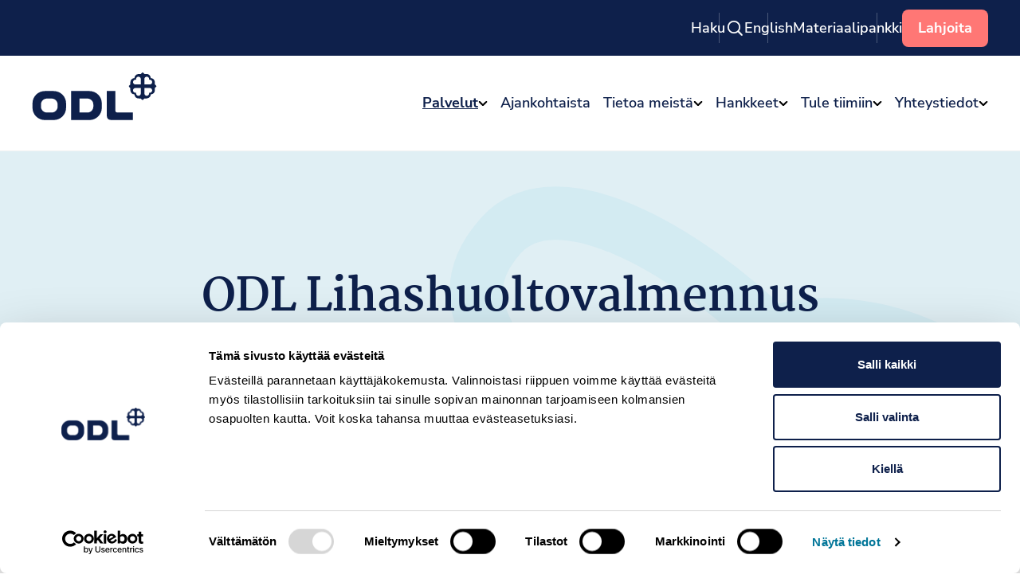

--- FILE ---
content_type: text/html; charset=UTF-8
request_url: https://odl.fi/palvelut/odl-liikuntaklinikka/haluan-nopeasti-asiantuntijan-vastaanotolle/urheilufysioterapia/odl-lihashuoltovalmennus-joukkueille-ja-ryhmille/
body_size: 66386
content:
<!DOCTYPE html>
<html class="no-js" lang="fi">
  <head>
    <meta charset="UTF-8" />
<script type="text/javascript">
/* <![CDATA[ */
var gform;gform||(document.addEventListener("gform_main_scripts_loaded",function(){gform.scriptsLoaded=!0}),document.addEventListener("gform/theme/scripts_loaded",function(){gform.themeScriptsLoaded=!0}),window.addEventListener("DOMContentLoaded",function(){gform.domLoaded=!0}),gform={domLoaded:!1,scriptsLoaded:!1,themeScriptsLoaded:!1,isFormEditor:()=>"function"==typeof InitializeEditor,callIfLoaded:function(o){return!(!gform.domLoaded||!gform.scriptsLoaded||!gform.themeScriptsLoaded&&!gform.isFormEditor()||(gform.isFormEditor()&&console.warn("The use of gform.initializeOnLoaded() is deprecated in the form editor context and will be removed in Gravity Forms 3.1."),o(),0))},initializeOnLoaded:function(o){gform.callIfLoaded(o)||(document.addEventListener("gform_main_scripts_loaded",()=>{gform.scriptsLoaded=!0,gform.callIfLoaded(o)}),document.addEventListener("gform/theme/scripts_loaded",()=>{gform.themeScriptsLoaded=!0,gform.callIfLoaded(o)}),window.addEventListener("DOMContentLoaded",()=>{gform.domLoaded=!0,gform.callIfLoaded(o)}))},hooks:{action:{},filter:{}},addAction:function(o,r,e,t){gform.addHook("action",o,r,e,t)},addFilter:function(o,r,e,t){gform.addHook("filter",o,r,e,t)},doAction:function(o){gform.doHook("action",o,arguments)},applyFilters:function(o){return gform.doHook("filter",o,arguments)},removeAction:function(o,r){gform.removeHook("action",o,r)},removeFilter:function(o,r,e){gform.removeHook("filter",o,r,e)},addHook:function(o,r,e,t,n){null==gform.hooks[o][r]&&(gform.hooks[o][r]=[]);var d=gform.hooks[o][r];null==n&&(n=r+"_"+d.length),gform.hooks[o][r].push({tag:n,callable:e,priority:t=null==t?10:t})},doHook:function(r,o,e){var t;if(e=Array.prototype.slice.call(e,1),null!=gform.hooks[r][o]&&((o=gform.hooks[r][o]).sort(function(o,r){return o.priority-r.priority}),o.forEach(function(o){"function"!=typeof(t=o.callable)&&(t=window[t]),"action"==r?t.apply(null,e):e[0]=t.apply(null,e)})),"filter"==r)return e[0]},removeHook:function(o,r,t,n){var e;null!=gform.hooks[o][r]&&(e=(e=gform.hooks[o][r]).filter(function(o,r,e){return!!(null!=n&&n!=o.tag||null!=t&&t!=o.priority)}),gform.hooks[o][r]=e)}});
/* ]]> */
</script>

<meta name="viewport" content="width=device-width, initial-scale=1.0" />

<script type="module">
  document.documentElement.classList.remove('no-js');
  document.documentElement.classList.add('js');
</script>


<script type="text/javascript">
	window.dataLayer = window.dataLayer || [];

	function gtag() {
		dataLayer.push(arguments);
	}

	gtag("consent", "default", {
		ad_personalization: "denied",
		ad_storage: "denied",
		ad_user_data: "denied",
		analytics_storage: "denied",
		functionality_storage: "denied",
		personalization_storage: "denied",
		security_storage: "granted",
		wait_for_update: 500,
	});
	gtag("set", "ads_data_redaction", true);
	</script>
<script type="text/javascript"
		id="Cookiebot"
		src="https://consent.cookiebot.com/uc.js"
		data-implementation="wp"
		data-cbid="33abfa37-a520-4168-9f25-ca3d346f6994"
							defer	></script>
<meta name='robots' content='index, follow, max-image-preview:large, max-snippet:-1, max-video-preview:-1' />

	<!-- This site is optimized with the Yoast SEO plugin v26.5 - https://yoast.com/wordpress/plugins/seo/ -->
	<title>Lihashuoltovalmennus ryhmille ja joukkueille - ODL Liikuntaklinikka</title>
	<meta name="description" content="ODL Lihashuoltovalmennus on vammojen ennaltaehkäisyyn ja suorituskyvyn kehittämiseen tähtäävä palvelu joukkueille ja urheiluryhmille. " />
	<link rel="canonical" href="https://odl.fi/palvelut/odl-liikuntaklinikka/haluan-nopeasti-asiantuntijan-vastaanotolle/urheilufysioterapia/odl-lihashuoltovalmennus-joukkueille-ja-ryhmille/" />
	<meta property="og:locale" content="fi_FI" />
	<meta property="og:type" content="article" />
	<meta property="og:title" content="Lihashuoltovalmennus ryhmille ja joukkueille - ODL Liikuntaklinikka" />
	<meta property="og:description" content="ODL Lihashuoltovalmennus on vammojen ennaltaehkäisyyn ja suorituskyvyn kehittämiseen tähtäävä palvelu joukkueille ja urheiluryhmille. " />
	<meta property="og:url" content="https://odl.fi/palvelut/odl-liikuntaklinikka/haluan-nopeasti-asiantuntijan-vastaanotolle/urheilufysioterapia/odl-lihashuoltovalmennus-joukkueille-ja-ryhmille/" />
	<meta property="og:site_name" content="ODL" />
	<meta property="article:modified_time" content="2023-09-26T06:00:00+00:00" />
	<meta property="og:image" content="https://odl-production-multisite.wp-fi-3.vdk.fi/wp-content/uploads/2023/09/jalkapalloilijan-jalat.jpg" />
	<meta property="og:image:width" content="674" />
	<meta property="og:image:height" content="506" />
	<meta property="og:image:type" content="image/jpeg" />
	<meta name="twitter:card" content="summary_large_image" />
	<script type="application/ld+json" class="yoast-schema-graph">{"@context":"https://schema.org","@graph":[{"@type":"WebPage","@id":"https://odl.fi/palvelut/odl-liikuntaklinikka/haluan-nopeasti-asiantuntijan-vastaanotolle/urheilufysioterapia/odl-lihashuoltovalmennus-joukkueille-ja-ryhmille/","url":"https://odl.fi/palvelut/odl-liikuntaklinikka/haluan-nopeasti-asiantuntijan-vastaanotolle/urheilufysioterapia/odl-lihashuoltovalmennus-joukkueille-ja-ryhmille/","name":"Lihashuoltovalmennus ryhmille ja joukkueille - ODL Liikuntaklinikka","isPartOf":{"@id":"https://odl.fi/#website"},"primaryImageOfPage":{"@id":"https://odl.fi/palvelut/odl-liikuntaklinikka/haluan-nopeasti-asiantuntijan-vastaanotolle/urheilufysioterapia/odl-lihashuoltovalmennus-joukkueille-ja-ryhmille/#primaryimage"},"image":{"@id":"https://odl.fi/palvelut/odl-liikuntaklinikka/haluan-nopeasti-asiantuntijan-vastaanotolle/urheilufysioterapia/odl-lihashuoltovalmennus-joukkueille-ja-ryhmille/#primaryimage"},"thumbnailUrl":"https://odl.fi/wp-content/uploads/2023/09/jalkapalloilijan-jalat.jpg","datePublished":"2023-09-14T10:03:18+00:00","dateModified":"2023-09-26T06:00:00+00:00","description":"ODL Lihashuoltovalmennus on vammojen ennaltaehkäisyyn ja suorituskyvyn kehittämiseen tähtäävä palvelu joukkueille ja urheiluryhmille. ","breadcrumb":{"@id":"https://odl.fi/palvelut/odl-liikuntaklinikka/haluan-nopeasti-asiantuntijan-vastaanotolle/urheilufysioterapia/odl-lihashuoltovalmennus-joukkueille-ja-ryhmille/#breadcrumb"},"inLanguage":"fi","potentialAction":[{"@type":"ReadAction","target":["https://odl.fi/palvelut/odl-liikuntaklinikka/haluan-nopeasti-asiantuntijan-vastaanotolle/urheilufysioterapia/odl-lihashuoltovalmennus-joukkueille-ja-ryhmille/"]}]},{"@type":"ImageObject","inLanguage":"fi","@id":"https://odl.fi/palvelut/odl-liikuntaklinikka/haluan-nopeasti-asiantuntijan-vastaanotolle/urheilufysioterapia/odl-lihashuoltovalmennus-joukkueille-ja-ryhmille/#primaryimage","url":"https://odl.fi/wp-content/uploads/2023/09/jalkapalloilijan-jalat.jpg","contentUrl":"https://odl.fi/wp-content/uploads/2023/09/jalkapalloilijan-jalat.jpg","width":674,"height":506},{"@type":"BreadcrumbList","@id":"https://odl.fi/palvelut/odl-liikuntaklinikka/haluan-nopeasti-asiantuntijan-vastaanotolle/urheilufysioterapia/odl-lihashuoltovalmennus-joukkueille-ja-ryhmille/#breadcrumb","itemListElement":[{"@type":"ListItem","position":1,"name":"Home","item":"https://odl.fi/"},{"@type":"ListItem","position":2,"name":"Palvelut","item":"https://odl-production-multisite.wp-fi-3.vdk.fi/palvelut/"},{"@type":"ListItem","position":3,"name":"ODL Liikuntaklinikka","item":"https://odl.fi/palvelut/odl-liikuntaklinikka/"},{"@type":"ListItem","position":4,"name":"Haluan nopeasti asiantuntijan vastaanotolle","item":"https://odl.fi/palvelut/odl-liikuntaklinikka/haluan-nopeasti-asiantuntijan-vastaanotolle/"},{"@type":"ListItem","position":5,"name":"Urheilufysioterapia","item":"https://odl.fi/palvelut/odl-liikuntaklinikka/haluan-nopeasti-asiantuntijan-vastaanotolle/urheilufysioterapia/"},{"@type":"ListItem","position":6,"name":"ODL Lihashuoltovalmennus joukkueille ja ryhmille"}]},{"@type":"WebSite","@id":"https://odl.fi/#website","url":"https://odl.fi/","name":"ODL","description":"","potentialAction":[{"@type":"SearchAction","target":{"@type":"EntryPoint","urlTemplate":"https://odl.fi/?s={search_term_string}"},"query-input":{"@type":"PropertyValueSpecification","valueRequired":true,"valueName":"search_term_string"}}],"inLanguage":"fi"}]}</script>
	<!-- / Yoast SEO plugin. -->


<link rel='dns-prefetch' href='//www.googletagmanager.com' />
<link rel="alternate" title="oEmbed (JSON)" type="application/json+oembed" href="https://odl.fi/wp-json/oembed/1.0/embed?url=https%3A%2F%2Fodl.fi%2Fpalvelut%2Fodl-liikuntaklinikka%2Fhaluan-nopeasti-asiantuntijan-vastaanotolle%2Furheilufysioterapia%2Fodl-lihashuoltovalmennus-joukkueille-ja-ryhmille%2F&#038;lang=fi" />
<link rel="alternate" title="oEmbed (XML)" type="text/xml+oembed" href="https://odl.fi/wp-json/oembed/1.0/embed?url=https%3A%2F%2Fodl.fi%2Fpalvelut%2Fodl-liikuntaklinikka%2Fhaluan-nopeasti-asiantuntijan-vastaanotolle%2Furheilufysioterapia%2Fodl-lihashuoltovalmennus-joukkueille-ja-ryhmille%2F&#038;format=xml&#038;lang=fi" />
<style id='wp-img-auto-sizes-contain-inline-css' type='text/css'>
img:is([sizes=auto i],[sizes^="auto," i]){contain-intrinsic-size:3000px 1500px}
/*# sourceURL=wp-img-auto-sizes-contain-inline-css */
</style>
<style id='wp-emoji-styles-inline-css' type='text/css'>

	img.wp-smiley, img.emoji {
		display: inline !important;
		border: none !important;
		box-shadow: none !important;
		height: 1em !important;
		width: 1em !important;
		margin: 0 0.07em !important;
		vertical-align: -0.1em !important;
		background: none !important;
		padding: 0 !important;
	}
/*# sourceURL=wp-emoji-styles-inline-css */
</style>
<style id='wp-block-library-inline-css' type='text/css'>
:root{--wp-block-synced-color:#7a00df;--wp-block-synced-color--rgb:122,0,223;--wp-bound-block-color:var(--wp-block-synced-color);--wp-editor-canvas-background:#ddd;--wp-admin-theme-color:#007cba;--wp-admin-theme-color--rgb:0,124,186;--wp-admin-theme-color-darker-10:#006ba1;--wp-admin-theme-color-darker-10--rgb:0,107,160.5;--wp-admin-theme-color-darker-20:#005a87;--wp-admin-theme-color-darker-20--rgb:0,90,135;--wp-admin-border-width-focus:2px}@media (min-resolution:192dpi){:root{--wp-admin-border-width-focus:1.5px}}.wp-element-button{cursor:pointer}:root .has-very-light-gray-background-color{background-color:#eee}:root .has-very-dark-gray-background-color{background-color:#313131}:root .has-very-light-gray-color{color:#eee}:root .has-very-dark-gray-color{color:#313131}:root .has-vivid-green-cyan-to-vivid-cyan-blue-gradient-background{background:linear-gradient(135deg,#00d084,#0693e3)}:root .has-purple-crush-gradient-background{background:linear-gradient(135deg,#34e2e4,#4721fb 50%,#ab1dfe)}:root .has-hazy-dawn-gradient-background{background:linear-gradient(135deg,#faaca8,#dad0ec)}:root .has-subdued-olive-gradient-background{background:linear-gradient(135deg,#fafae1,#67a671)}:root .has-atomic-cream-gradient-background{background:linear-gradient(135deg,#fdd79a,#004a59)}:root .has-nightshade-gradient-background{background:linear-gradient(135deg,#330968,#31cdcf)}:root .has-midnight-gradient-background{background:linear-gradient(135deg,#020381,#2874fc)}:root{--wp--preset--font-size--normal:16px;--wp--preset--font-size--huge:42px}.has-regular-font-size{font-size:1em}.has-larger-font-size{font-size:2.625em}.has-normal-font-size{font-size:var(--wp--preset--font-size--normal)}.has-huge-font-size{font-size:var(--wp--preset--font-size--huge)}.has-text-align-center{text-align:center}.has-text-align-left{text-align:left}.has-text-align-right{text-align:right}.has-fit-text{white-space:nowrap!important}#end-resizable-editor-section{display:none}.aligncenter{clear:both}.items-justified-left{justify-content:flex-start}.items-justified-center{justify-content:center}.items-justified-right{justify-content:flex-end}.items-justified-space-between{justify-content:space-between}.screen-reader-text{border:0;clip-path:inset(50%);height:1px;margin:-1px;overflow:hidden;padding:0;position:absolute;width:1px;word-wrap:normal!important}.screen-reader-text:focus{background-color:#ddd;clip-path:none;color:#444;display:block;font-size:1em;height:auto;left:5px;line-height:normal;padding:15px 23px 14px;text-decoration:none;top:5px;width:auto;z-index:100000}html :where(.has-border-color){border-style:solid}html :where([style*=border-top-color]){border-top-style:solid}html :where([style*=border-right-color]){border-right-style:solid}html :where([style*=border-bottom-color]){border-bottom-style:solid}html :where([style*=border-left-color]){border-left-style:solid}html :where([style*=border-width]){border-style:solid}html :where([style*=border-top-width]){border-top-style:solid}html :where([style*=border-right-width]){border-right-style:solid}html :where([style*=border-bottom-width]){border-bottom-style:solid}html :where([style*=border-left-width]){border-left-style:solid}html :where(img[class*=wp-image-]){height:auto;max-width:100%}:where(figure){margin:0 0 1em}html :where(.is-position-sticky){--wp-admin--admin-bar--position-offset:var(--wp-admin--admin-bar--height,0px)}@media screen and (max-width:600px){html :where(.is-position-sticky){--wp-admin--admin-bar--position-offset:0px}}

/*# sourceURL=wp-block-library-inline-css */
</style><style id='global-styles-inline-css' type='text/css'>
:root{--wp--preset--aspect-ratio--square: 1;--wp--preset--aspect-ratio--4-3: 4/3;--wp--preset--aspect-ratio--3-4: 3/4;--wp--preset--aspect-ratio--3-2: 3/2;--wp--preset--aspect-ratio--2-3: 2/3;--wp--preset--aspect-ratio--16-9: 16/9;--wp--preset--aspect-ratio--9-16: 9/16;--wp--preset--color--black: #000000;--wp--preset--color--cyan-bluish-gray: #abb8c3;--wp--preset--color--white: #ffffff;--wp--preset--color--pale-pink: #f78da7;--wp--preset--color--vivid-red: #cf2e2e;--wp--preset--color--luminous-vivid-orange: #ff6900;--wp--preset--color--luminous-vivid-amber: #fcb900;--wp--preset--color--light-green-cyan: #7bdcb5;--wp--preset--color--vivid-green-cyan: #00d084;--wp--preset--color--pale-cyan-blue: #8ed1fc;--wp--preset--color--vivid-cyan-blue: #0693e3;--wp--preset--color--vivid-purple: #9b51e0;--wp--preset--gradient--vivid-cyan-blue-to-vivid-purple: linear-gradient(135deg,rgb(6,147,227) 0%,rgb(155,81,224) 100%);--wp--preset--gradient--light-green-cyan-to-vivid-green-cyan: linear-gradient(135deg,rgb(122,220,180) 0%,rgb(0,208,130) 100%);--wp--preset--gradient--luminous-vivid-amber-to-luminous-vivid-orange: linear-gradient(135deg,rgb(252,185,0) 0%,rgb(255,105,0) 100%);--wp--preset--gradient--luminous-vivid-orange-to-vivid-red: linear-gradient(135deg,rgb(255,105,0) 0%,rgb(207,46,46) 100%);--wp--preset--gradient--very-light-gray-to-cyan-bluish-gray: linear-gradient(135deg,rgb(238,238,238) 0%,rgb(169,184,195) 100%);--wp--preset--gradient--cool-to-warm-spectrum: linear-gradient(135deg,rgb(74,234,220) 0%,rgb(151,120,209) 20%,rgb(207,42,186) 40%,rgb(238,44,130) 60%,rgb(251,105,98) 80%,rgb(254,248,76) 100%);--wp--preset--gradient--blush-light-purple: linear-gradient(135deg,rgb(255,206,236) 0%,rgb(152,150,240) 100%);--wp--preset--gradient--blush-bordeaux: linear-gradient(135deg,rgb(254,205,165) 0%,rgb(254,45,45) 50%,rgb(107,0,62) 100%);--wp--preset--gradient--luminous-dusk: linear-gradient(135deg,rgb(255,203,112) 0%,rgb(199,81,192) 50%,rgb(65,88,208) 100%);--wp--preset--gradient--pale-ocean: linear-gradient(135deg,rgb(255,245,203) 0%,rgb(182,227,212) 50%,rgb(51,167,181) 100%);--wp--preset--gradient--electric-grass: linear-gradient(135deg,rgb(202,248,128) 0%,rgb(113,206,126) 100%);--wp--preset--gradient--midnight: linear-gradient(135deg,rgb(2,3,129) 0%,rgb(40,116,252) 100%);--wp--preset--font-size--small: 13px;--wp--preset--font-size--medium: 20px;--wp--preset--font-size--large: 36px;--wp--preset--font-size--x-large: 42px;--wp--preset--spacing--20: 0.44rem;--wp--preset--spacing--30: 0.67rem;--wp--preset--spacing--40: 1rem;--wp--preset--spacing--50: 1.5rem;--wp--preset--spacing--60: 2.25rem;--wp--preset--spacing--70: 3.38rem;--wp--preset--spacing--80: 5.06rem;--wp--preset--shadow--natural: 6px 6px 9px rgba(0, 0, 0, 0.2);--wp--preset--shadow--deep: 12px 12px 50px rgba(0, 0, 0, 0.4);--wp--preset--shadow--sharp: 6px 6px 0px rgba(0, 0, 0, 0.2);--wp--preset--shadow--outlined: 6px 6px 0px -3px rgb(255, 255, 255), 6px 6px rgb(0, 0, 0);--wp--preset--shadow--crisp: 6px 6px 0px rgb(0, 0, 0);}:where(.is-layout-flex){gap: 0.5em;}:where(.is-layout-grid){gap: 0.5em;}body .is-layout-flex{display: flex;}.is-layout-flex{flex-wrap: wrap;align-items: center;}.is-layout-flex > :is(*, div){margin: 0;}body .is-layout-grid{display: grid;}.is-layout-grid > :is(*, div){margin: 0;}:where(.wp-block-columns.is-layout-flex){gap: 2em;}:where(.wp-block-columns.is-layout-grid){gap: 2em;}:where(.wp-block-post-template.is-layout-flex){gap: 1.25em;}:where(.wp-block-post-template.is-layout-grid){gap: 1.25em;}.has-black-color{color: var(--wp--preset--color--black) !important;}.has-cyan-bluish-gray-color{color: var(--wp--preset--color--cyan-bluish-gray) !important;}.has-white-color{color: var(--wp--preset--color--white) !important;}.has-pale-pink-color{color: var(--wp--preset--color--pale-pink) !important;}.has-vivid-red-color{color: var(--wp--preset--color--vivid-red) !important;}.has-luminous-vivid-orange-color{color: var(--wp--preset--color--luminous-vivid-orange) !important;}.has-luminous-vivid-amber-color{color: var(--wp--preset--color--luminous-vivid-amber) !important;}.has-light-green-cyan-color{color: var(--wp--preset--color--light-green-cyan) !important;}.has-vivid-green-cyan-color{color: var(--wp--preset--color--vivid-green-cyan) !important;}.has-pale-cyan-blue-color{color: var(--wp--preset--color--pale-cyan-blue) !important;}.has-vivid-cyan-blue-color{color: var(--wp--preset--color--vivid-cyan-blue) !important;}.has-vivid-purple-color{color: var(--wp--preset--color--vivid-purple) !important;}.has-black-background-color{background-color: var(--wp--preset--color--black) !important;}.has-cyan-bluish-gray-background-color{background-color: var(--wp--preset--color--cyan-bluish-gray) !important;}.has-white-background-color{background-color: var(--wp--preset--color--white) !important;}.has-pale-pink-background-color{background-color: var(--wp--preset--color--pale-pink) !important;}.has-vivid-red-background-color{background-color: var(--wp--preset--color--vivid-red) !important;}.has-luminous-vivid-orange-background-color{background-color: var(--wp--preset--color--luminous-vivid-orange) !important;}.has-luminous-vivid-amber-background-color{background-color: var(--wp--preset--color--luminous-vivid-amber) !important;}.has-light-green-cyan-background-color{background-color: var(--wp--preset--color--light-green-cyan) !important;}.has-vivid-green-cyan-background-color{background-color: var(--wp--preset--color--vivid-green-cyan) !important;}.has-pale-cyan-blue-background-color{background-color: var(--wp--preset--color--pale-cyan-blue) !important;}.has-vivid-cyan-blue-background-color{background-color: var(--wp--preset--color--vivid-cyan-blue) !important;}.has-vivid-purple-background-color{background-color: var(--wp--preset--color--vivid-purple) !important;}.has-black-border-color{border-color: var(--wp--preset--color--black) !important;}.has-cyan-bluish-gray-border-color{border-color: var(--wp--preset--color--cyan-bluish-gray) !important;}.has-white-border-color{border-color: var(--wp--preset--color--white) !important;}.has-pale-pink-border-color{border-color: var(--wp--preset--color--pale-pink) !important;}.has-vivid-red-border-color{border-color: var(--wp--preset--color--vivid-red) !important;}.has-luminous-vivid-orange-border-color{border-color: var(--wp--preset--color--luminous-vivid-orange) !important;}.has-luminous-vivid-amber-border-color{border-color: var(--wp--preset--color--luminous-vivid-amber) !important;}.has-light-green-cyan-border-color{border-color: var(--wp--preset--color--light-green-cyan) !important;}.has-vivid-green-cyan-border-color{border-color: var(--wp--preset--color--vivid-green-cyan) !important;}.has-pale-cyan-blue-border-color{border-color: var(--wp--preset--color--pale-cyan-blue) !important;}.has-vivid-cyan-blue-border-color{border-color: var(--wp--preset--color--vivid-cyan-blue) !important;}.has-vivid-purple-border-color{border-color: var(--wp--preset--color--vivid-purple) !important;}.has-vivid-cyan-blue-to-vivid-purple-gradient-background{background: var(--wp--preset--gradient--vivid-cyan-blue-to-vivid-purple) !important;}.has-light-green-cyan-to-vivid-green-cyan-gradient-background{background: var(--wp--preset--gradient--light-green-cyan-to-vivid-green-cyan) !important;}.has-luminous-vivid-amber-to-luminous-vivid-orange-gradient-background{background: var(--wp--preset--gradient--luminous-vivid-amber-to-luminous-vivid-orange) !important;}.has-luminous-vivid-orange-to-vivid-red-gradient-background{background: var(--wp--preset--gradient--luminous-vivid-orange-to-vivid-red) !important;}.has-very-light-gray-to-cyan-bluish-gray-gradient-background{background: var(--wp--preset--gradient--very-light-gray-to-cyan-bluish-gray) !important;}.has-cool-to-warm-spectrum-gradient-background{background: var(--wp--preset--gradient--cool-to-warm-spectrum) !important;}.has-blush-light-purple-gradient-background{background: var(--wp--preset--gradient--blush-light-purple) !important;}.has-blush-bordeaux-gradient-background{background: var(--wp--preset--gradient--blush-bordeaux) !important;}.has-luminous-dusk-gradient-background{background: var(--wp--preset--gradient--luminous-dusk) !important;}.has-pale-ocean-gradient-background{background: var(--wp--preset--gradient--pale-ocean) !important;}.has-electric-grass-gradient-background{background: var(--wp--preset--gradient--electric-grass) !important;}.has-midnight-gradient-background{background: var(--wp--preset--gradient--midnight) !important;}.has-small-font-size{font-size: var(--wp--preset--font-size--small) !important;}.has-medium-font-size{font-size: var(--wp--preset--font-size--medium) !important;}.has-large-font-size{font-size: var(--wp--preset--font-size--large) !important;}.has-x-large-font-size{font-size: var(--wp--preset--font-size--x-large) !important;}
/*# sourceURL=global-styles-inline-css */
</style>

<style id='classic-theme-styles-inline-css' type='text/css'>
/*! This file is auto-generated */
.wp-block-button__link{color:#fff;background-color:#32373c;border-radius:9999px;box-shadow:none;text-decoration:none;padding:calc(.667em + 2px) calc(1.333em + 2px);font-size:1.125em}.wp-block-file__button{background:#32373c;color:#fff;text-decoration:none}
/*# sourceURL=/wp-includes/css/classic-themes.min.css */
</style>
<link rel='stylesheet' id='style_login_widget-css' href='https://odl.fi/wp-content/plugins/miniorange-login-with-eve-online-google-facebook/css/style_login_widget.min.css?ver=6.26.16' type='text/css' media='all' />
<script type="text/javascript" src="https://odl.fi/wp-content/themes/liana-wordpress-production/src/assets/scripts/lib/jquery.min.js?ver=3.6.0" id="jquery-js"></script>
<script type="text/javascript" defer='defer' src="https://odl.fi/wp-content/plugins/gravityforms/js/jquery.json.min.js?ver=2.9.23.2" id="gform_json-js"></script>
<script type="text/javascript" id="gform_gravityforms-js-extra">
/* <![CDATA[ */
var gf_global = {"gf_currency_config":{"name":"Euro","symbol_left":"","symbol_right":"&#8364;","symbol_padding":" ","thousand_separator":".","decimal_separator":",","decimals":2,"code":"EUR"},"base_url":"https://odl.fi/wp-content/plugins/gravityforms","number_formats":[],"spinnerUrl":"https://odl.fi/wp-content/plugins/gravityforms/images/spinner.svg","version_hash":"d2ea8ac823f363a89264e59ee8775b49","strings":{"newRowAdded":"Uusi rivi lis\u00e4tty.","rowRemoved":"Rivi poistettu","formSaved":"Lomake on tallennettu. Sis\u00e4lt\u00f6 sis\u00e4lt\u00e4\u00e4 linkin palataksesi ja t\u00e4ytt\u00e4\u00e4ksesi lomakkeen."}};
var gform_i18n = {"datepicker":{"days":{"monday":"Ma","tuesday":"Ti","wednesday":"Ke","thursday":"To","friday":"Pe","saturday":"La","sunday":"Su"},"months":{"january":"Tammikuu","february":"Helmikuu","march":"Maaliskuu","april":"Huhtikuu","may":"Toukokuu","june":"Kes\u00e4kuu","july":"Hein\u00e4kuu","august":"Elokuu","september":"Syyskuu","october":"Lokakuu","november":"Marraskuu","december":"Joulukuu"},"firstDay":1,"iconText":"Valitse p\u00e4iv\u00e4"}};
var gf_legacy_multi = {"1":""};
var gform_gravityforms = {"strings":{"invalid_file_extension":"T\u00e4m\u00e4n tyyppinen tiedosto ei ole sallittu. Sen pit\u00e4\u00e4 olla yksi seuraavista:","delete_file":"Poista t\u00e4m\u00e4 tiedosto","in_progress":"k\u00e4ynniss\u00e4","file_exceeds_limit":"Tiedoston koko ylitt\u00e4\u00e4 enimm\u00e4israjan","illegal_extension":"T\u00e4m\u00e4n tyyppinen tiedosto ei ole sallittu.","max_reached":"Tiedostoja on enimm\u00e4ism\u00e4\u00e4r\u00e4","unknown_error":"Tiedoston tallentaminen palvelimelle ep\u00e4onnistui","currently_uploading":"Odota kunnes lataus on valmis","cancel":"Peruuta","cancel_upload":"Peruuta lataus","cancelled":"Peruutettu","error":"Virhe","message":"Viesti"},"vars":{"images_url":"https://odl.fi/wp-content/plugins/gravityforms/images"}};
//# sourceURL=gform_gravityforms-js-extra
/* ]]> */
</script>
<script type="text/javascript" defer='defer' src="https://odl.fi/wp-content/plugins/gravityforms/js/gravityforms.min.js?ver=2.9.23.2" id="gform_gravityforms-js"></script>
<script type="text/javascript" defer='defer' src="https://odl.fi/wp-content/plugins/gravityforms/assets/js/dist/utils.min.js?ver=380b7a5ec0757c78876bc8a59488f2f3" id="gform_gravityforms_utils-js"></script>
<link rel="https://api.w.org/" href="https://odl.fi/wp-json/" /><link rel="alternate" title="JSON" type="application/json" href="https://odl.fi/wp-json/wp/v2/pages/25705" /><link rel="EditURI" type="application/rsd+xml" title="RSD" href="https://odl.fi/xmlrpc.php?rsd" />
<meta name="generator" content="WordPress 6.9" />
<link rel='shortlink' href='https://odl.fi/?p=25705' />
<meta name="generator" content="Site Kit by Google 1.167.0" /><style class="wpcode-css-snippet">.nav-panel__backdrop{
	z-index:-100 !important;
}

.section--hero.is--background-layout-full .hero__illustration {
        position: absolute;
}

.section--hero.is--background-layout-full .hero__illustration img {
    width: 100%;
    height: 100%;
    object-fit: cover;
}</style><link rel="icon" href="https://odl.fi/wp-content/uploads/2022/09/cropped-favicon-32x32.png" sizes="32x32" />
<link rel="icon" href="https://odl.fi/wp-content/uploads/2022/09/cropped-favicon-192x192.png" sizes="192x192" />
<link rel="apple-touch-icon" href="https://odl.fi/wp-content/uploads/2022/09/cropped-favicon-180x180.png" />
<meta name="msapplication-TileImage" content="https://odl.fi/wp-content/uploads/2022/09/cropped-favicon-270x270.png" />


<link rel="stylesheet" href="https://odl.fi/wp-content/themes/liana-wordpress-production/dist/styles.css?1762440282">


<!-- Global site tag (gtag.js) - Google Analytics -->
<script async src="https://www.googletagmanager.com/gtag/js?id=UA-59741621-1"></script>
<script>
  window.dataLayer = window.dataLayer || [];
  function gtag(){dataLayer.push(arguments);}
  gtag('js', new Date());

  gtag('config', 'UA-59741621-1');
</script>


 <!-- Google tag (gtag.js) -->
<script async src="https://www.googletagmanager.com/gtag/js?id=G-RQ7SZYJSJP"></script>
<script>
  window.dataLayer = window.dataLayer || [];
  function gtag(){dataLayer.push(arguments);}
  gtag('js', new Date());

  gtag('config', 'G-RQ7SZYJSJP');
</script>


<!-- Google tag (gtag.js) -->
<script async src="https://www.googletagmanager.com/gtag/js?id=G-K1LBMGYVSG"></script>
<script>
  window.dataLayer = window.dataLayer || [];
  function gtag(){dataLayer.push(arguments);}
  gtag('js', new Date());

  gtag('config', 'G-K1LBMGYVSG');
</script>


<!-- Google tag (gtag.js) -->
<script async src="https://www.googletagmanager.com/gtag/js?id=G-RC30XX3XRR"></script>
<script>
  window.dataLayer = window.dataLayer || [];
  function gtag(){dataLayer.push(arguments);}
  gtag('js', new Date());

  gtag('config', 'G-RC30XX3XRR');
</script>

<!-- Meta Pixel Code -->
<script>
!function(f,b,e,v,n,t,s)
{if(f.fbq)return;n=f.fbq=function(){n.callMethod?
n.callMethod.apply(n,arguments):n.queue.push(arguments)};
if(!f._fbq)f._fbq=n;n.push=n;n.loaded=!0;n.version='2.0';
n.queue=[];t=b.createElement(e);t.async=!0;
t.src=v;s=b.getElementsByTagName(e)[0];
s.parentNode.insertBefore(t,s)}(window, document,'script',
'https://connect.facebook.net/en_US/fbevents.js');
fbq('init', '1101109820534535');
fbq('track', 'PageView');
</script>
<noscript><img height="1" width="1" style="display:none"
src="https://www.facebook.com/tr?id=1101109820534535&ev=PageView&noscript=1"
/></noscript>
<!-- End Meta Pixel Code -->
  </head>

  <body id="top" class="wp-singular page-template page-template-templates page-template-service page-template-templatesservice-php page page-id-25705 page-child parent-pageid-1024 wp-theme-liana-wordpress-production">

    
          <div class="top-bar">
  <div class="top-bar__secondary">
    <div class="container  container--wide">
      <div class="top-bar__secondary__wrap">

          <div class="top-bar__secondary__item">
            <div class="top-bar__search">
              <div class="top-bar__toggle-container">
                <button type="button" class="btn  btn--naked" data-action="toggle-search-bar" aria-controls="#top-bar-search-popup">
                  <div class="button__contents">
                    <div class="title">Haku</div>
                    <div class="icon"><svg xmlns="http://www.w3.org/2000/svg" width="24" height="24" viewBox="0 0 24 24" fill="none" role="presentation">
<path fill-rule="evenodd" clip-rule="evenodd" d="M6.55544 4.34824C7.87103 3.46919 9.41775 3 11 3C12.0506 3 13.0909 3.20693 14.0615 3.60896C15.0321 4.011 15.914 4.60028 16.6569 5.34315C17.3997 6.08601 17.989 6.96793 18.391 7.93853C18.7931 8.90914 19 9.94942 19 11C19 12.5822 18.5308 14.129 17.6518 15.4446C17.5412 15.6101 17.4247 15.771 17.3027 15.9271L21.4896 20.18C21.6698 20.3664 21.7705 20.6156 21.7705 20.875C21.7705 21.1343 21.6698 21.3835 21.4896 21.57C21.3966 21.6637 21.286 21.7381 21.1641 21.7888C21.0423 21.8396 20.9116 21.8658 20.7796 21.8658C20.6475 21.8658 20.5168 21.8396 20.395 21.7888C20.2731 21.7381 20.1625 21.6637 20.0696 21.57L15.9079 17.3176C15.3461 17.754 14.7257 18.1159 14.0615 18.391C12.5997 18.9965 10.9911 19.155 9.43928 18.8463C7.88743 18.5376 6.46197 17.7757 5.34315 16.6569C4.22433 15.538 3.4624 14.1126 3.15372 12.5607C2.84504 11.0089 3.00347 9.40034 3.60897 7.93853C4.21447 6.47672 5.23985 5.22729 6.55544 4.34824ZM7.44435 16.3214C8.49683 17.0246 9.7342 17.4 11 17.4C12.6974 17.4 14.3253 16.7257 15.5255 15.5255C16.7257 14.3252 17.4 12.6974 17.4 11C17.4 9.7342 17.0246 8.49682 16.3214 7.44435C15.6182 6.39188 14.6186 5.57157 13.4492 5.08717C12.2797 4.60277 10.9929 4.47603 9.75142 4.72297C8.50995 4.96992 7.36958 5.57946 6.47452 6.47452C5.57946 7.36957 4.96992 8.50994 4.72298 9.75142C4.47603 10.9929 4.60277 12.2797 5.08717 13.4492C5.57158 14.6186 6.39188 15.6182 7.44435 16.3214Z" fill="#0E204B"></path>
<path d="M6.55544 4.34824L6.611 4.43139L6.55544 4.34824ZM14.0615 3.60896L14.0232 3.70135L14.0615 3.60896ZM16.6569 5.34315L16.7276 5.27243L16.6569 5.34315ZM18.391 7.93853L18.4834 7.90026L18.391 7.93853ZM17.6518 15.4446L17.7349 15.5001L17.6518 15.4446ZM17.3027 15.9271L17.2239 15.8655L17.1698 15.9347L17.2314 15.9972L17.3027 15.9271ZM21.4896 20.18L21.5615 20.1105L21.5608 20.1098L21.4896 20.18ZM21.4896 21.57L21.5606 21.6404L21.5615 21.6395L21.4896 21.57ZM20.0696 21.57L19.9981 21.6399L19.9986 21.6404L20.0696 21.57ZM15.9079 17.3176L15.9793 17.2477L15.917 17.184L15.8465 17.2387L15.9079 17.3176ZM14.0615 18.391L14.0232 18.2986L14.0615 18.391ZM9.43928 18.8463L9.41977 18.9444L9.43928 18.8463ZM5.34315 16.6569L5.27244 16.7276L5.34315 16.6569ZM3.15372 12.5607L3.05564 12.5802L3.15372 12.5607ZM3.60897 7.93853L3.51658 7.90026L3.60897 7.93853ZM7.44435 16.3214L7.3888 16.4046H7.3888L7.44435 16.3214ZM16.3214 7.44435L16.4046 7.38879V7.38879L16.3214 7.44435ZM13.4492 5.08717L13.4109 5.17956L13.4492 5.08717ZM9.75142 4.72297L9.73192 4.6249L9.75142 4.72297ZM6.47452 6.47452L6.40381 6.40381L6.47452 6.47452ZM4.72298 9.75142L4.82106 9.77093L4.72298 9.75142ZM5.08717 13.4492L5.17956 13.4109L5.08717 13.4492ZM11 2.9C9.39797 2.9 7.83192 3.37506 6.49988 4.2651L6.611 4.43139C7.91015 3.56333 9.43753 3.1 11 3.1V2.9ZM14.0997 3.51658C13.117 3.10951 12.0637 2.9 11 2.9V3.1C12.0374 3.1 13.0647 3.30434 14.0232 3.70135L14.0997 3.51658ZM16.7276 5.27243C15.9754 4.52028 15.0825 3.92364 14.0997 3.51658L14.0232 3.70135C14.9817 4.09836 15.8526 4.68027 16.5861 5.41386L16.7276 5.27243ZM18.4834 7.90026C18.0764 6.91753 17.4797 6.02459 16.7276 5.27243L16.5861 5.41386C17.3197 6.14744 17.9016 7.01833 18.2986 7.9768L18.4834 7.90026ZM19.1 11C19.1 9.93629 18.8905 8.883 18.4834 7.90026L18.2986 7.9768C18.6957 8.93527 18.9 9.96256 18.9 11H19.1ZM17.7349 15.5001C18.6249 14.1681 19.1 12.602 19.1 11H18.9C18.9 12.5625 18.4367 14.0899 17.5686 15.389L17.7349 15.5001ZM17.3815 15.9887C17.505 15.8306 17.6229 15.6677 17.7349 15.5001L17.5686 15.389C17.4594 15.5525 17.3444 15.7114 17.2239 15.8655L17.3815 15.9887ZM17.2314 15.9972L21.4183 20.2501L21.5608 20.1098L17.374 15.8569L17.2314 15.9972ZM21.4177 20.2495C21.5799 20.4173 21.6705 20.6416 21.6705 20.875H21.8705C21.8705 20.5897 21.7597 20.3156 21.5615 20.1105L21.4177 20.2495ZM21.6705 20.875C21.6705 21.1084 21.5799 21.3326 21.4177 21.5005L21.5615 21.6395C21.7597 21.4343 21.8705 21.1602 21.8705 20.875H21.6705ZM21.4186 21.4995C21.3349 21.5839 21.2353 21.6508 21.1257 21.6965L21.2026 21.8812C21.3366 21.8253 21.4583 21.7435 21.5606 21.6404L21.4186 21.4995ZM21.1257 21.6965C21.016 21.7422 20.8984 21.7658 20.7796 21.7658V21.9658C20.9248 21.9658 21.0685 21.937 21.2026 21.8812L21.1257 21.6965ZM20.7796 21.7658C20.6607 21.7658 20.5431 21.7422 20.4334 21.6965L20.3565 21.8812C20.4906 21.937 20.6343 21.9658 20.7796 21.9658V21.7658ZM20.4334 21.6965C20.3238 21.6508 20.2242 21.5839 20.1406 21.4995L19.9986 21.6404C20.1008 21.7435 20.2225 21.8253 20.3565 21.8812L20.4334 21.6965ZM20.141 21.5L15.9793 17.2477L15.8364 17.3876L19.9981 21.6399L20.141 21.5ZM14.0997 18.4834C14.7723 18.2048 15.4005 17.8385 15.9692 17.3966L15.8465 17.2387C15.2918 17.6696 14.6792 18.0269 14.0232 18.2986L14.0997 18.4834ZM9.41977 18.9444C10.991 19.2569 12.6197 19.0965 14.0997 18.4834L14.0232 18.2986C12.5797 18.8966 10.9912 19.053 9.45879 18.7482L9.41977 18.9444ZM5.27244 16.7276C6.40524 17.8604 7.84853 18.6318 9.41977 18.9444L9.45879 18.7482C7.92634 18.4434 6.51869 17.691 5.41386 16.5861L5.27244 16.7276ZM3.05564 12.5802C3.36818 14.1515 4.13963 15.5948 5.27244 16.7276L5.41386 16.5861C4.30902 15.4813 3.55662 14.0737 3.2518 12.5412L3.05564 12.5802ZM3.51658 7.90026C2.90351 9.38034 2.7431 11.009 3.05564 12.5802L3.2518 12.5412C2.94698 11.0088 3.10342 9.42034 3.70136 7.9768L3.51658 7.90026ZM6.49988 4.2651C5.16785 5.15514 4.12965 6.42018 3.51658 7.90026L3.70136 7.9768C4.29929 6.53326 5.31185 5.29945 6.611 4.43139L6.49988 4.2651ZM11 17.3C9.75398 17.3 8.53594 16.9305 7.49991 16.2383L7.3888 16.4046C8.45772 17.1188 9.71442 17.5 11 17.5V17.3ZM15.4548 15.4548C14.2733 16.6363 12.6709 17.3 11 17.3V17.5C12.7239 17.5 14.3772 16.8152 15.5962 15.5962L15.4548 15.4548ZM17.3 11C17.3 12.6709 16.6363 14.2733 15.4548 15.4548L15.5962 15.5962C16.8152 14.3772 17.5 12.7239 17.5 11H17.3ZM16.2383 7.49991C16.9305 8.53594 17.3 9.75398 17.3 11H17.5C17.5 9.71442 17.1188 8.45771 16.4046 7.38879L16.2383 7.49991ZM13.4109 5.17956C14.5621 5.65639 15.546 6.46388 16.2383 7.49991L16.4046 7.38879C15.6903 6.31987 14.6752 5.48675 13.4874 4.99478L13.4109 5.17956ZM9.77093 4.82105C10.993 4.57797 12.2597 4.70273 13.4109 5.17956L13.4874 4.99478C12.2997 4.50281 10.9928 4.37409 9.73192 4.6249L9.77093 4.82105ZM6.54523 6.54523C7.4263 5.66416 8.54885 5.06414 9.77093 4.82105L9.73192 4.6249C8.47104 4.8757 7.31285 5.49476 6.40381 6.40381L6.54523 6.54523ZM4.82106 9.77093C5.06414 8.54885 5.66416 7.4263 6.54523 6.54523L6.40381 6.40381C5.49477 7.31285 4.8757 8.47104 4.6249 9.73191L4.82106 9.77093ZM5.17956 13.4109C4.70273 12.2597 4.57797 10.993 4.82106 9.77093L4.6249 9.73191C4.3741 10.9928 4.50282 12.2997 4.99479 13.4874L5.17956 13.4109ZM7.49991 16.2383C6.46388 15.546 5.65639 14.5621 5.17956 13.4109L4.99479 13.4874C5.48676 14.6752 6.31988 15.6903 7.3888 16.4046L7.49991 16.2383Z" fill="#0E204B"></path>
</svg>
</div>
                  </div>
                </button>
              </div>
            </div>
          </div>

                    <div class="top-bar__secondary__item">
            <a href="https://odl.fi/en/" aria-current="false">English</a>
          </div>
                    <div class="top-bar__secondary__item">
            <a href="https://odl.fi/materiaalipankki/" aria-current="false">Materiaalipankki</a>
          </div>
                    
           <div class="top-bar__secondary__item" style="">
              <a href="https://odl.fi/tule-tiimiin/lahjoita/" style="background-color: #FF7775; color: white; padding: 10px 20px; border-radius: 8px; text-decoration: none; font-weight: bold; display: inline-block;" aria-current="false">
                Lahjoita
              </a>
        </div>

          
      </div>
    </div>
  </div>

  <div class="top-bar__primary">
    <div class="container  container--wide">
      <div class="top-bar__primary__wrap">

        <a class="top-bar__branding" href="https://odl.fi/" title="ODL">
          <svg xmlns="http://www.w3.org/2000/svg" width="149" height="57" viewBox="0 0 497 192" fill="none" role="presentation">
<path fill-rule="evenodd" clip-rule="evenodd" d="M467.508 81.1289C470.846 82.2609 474.687 81.5014 477.352 78.8361C481.092 75.096 481.092 69.0059 477.352 65.2658C475.446 63.3743 472.953 62.4286 470.46 62.4572H449.223C449.223 62.4572 448.836 62.4572 448.836 62.8441V84.0521V84.1095C448.822 86.5885 449.753 89.0819 451.645 90.9734C455.399 94.7135 461.475 94.7135 465.215 90.9734C467.866 88.3081 468.64 84.4677 467.508 81.1289ZM470.46 48.2708C472.953 48.2994 475.446 47.368 477.352 45.4765V45.4908C481.092 41.7364 481.092 35.6606 477.352 31.9205C474.687 29.2552 470.846 28.4957 467.508 29.6134C468.64 26.2746 467.88 22.4342 465.215 19.7689C461.46 16.0288 455.399 16.0288 451.645 19.7689C449.753 21.6748 448.822 24.1538 448.836 26.6472V26.6902V47.8982C448.836 48.2708 449.223 48.2708 449.223 48.2708H470.46ZM434.65 84.1238V84.0665H434.635V62.8584C434.635 62.4715 434.263 62.4715 434.263 62.4715H413.055H413.026C410.533 62.4429 408.025 63.3886 406.133 65.2802C402.393 69.0346 402.393 75.1104 406.133 78.8504C408.799 81.5158 412.639 82.2752 415.978 81.1432C414.86 84.4964 415.62 88.3224 418.271 90.9877C422.025 94.7278 428.101 94.7278 431.841 90.9877C433.732 89.0962 434.678 86.6028 434.65 84.1238ZM434.277 48.2994C434.277 48.2994 434.65 48.2994 434.65 47.9125H434.664V26.7045V26.6615C434.678 24.1681 433.747 21.6891 431.855 19.7832C428.115 16.0432 422.039 16.0432 418.285 19.7832C415.634 22.4486 414.874 26.2889 415.992 29.6278C412.639 28.5101 408.813 29.2695 406.148 31.9349C402.408 35.6893 402.408 41.7507 406.148 45.5051C408.054 47.3966 410.561 48.3281 413.04 48.2994H413.069H434.277ZM490.836 47.9698L495.966 53.0999H495.981C498.274 55.3927 495.981 57.6854 495.981 57.6854L490.851 62.8155V70.6682C490.851 85.5997 478.112 87.7492 474.415 88.0645C473.698 104.443 457.018 104.486 457.018 104.486H449.166L444.036 109.616C441.743 111.909 439.45 109.616 439.45 109.616L434.32 104.486H426.467C411.55 104.486 409.386 91.7615 409.071 88.0501C392.692 87.348 392.649 70.6682 392.649 70.6682V62.8155L387.519 57.6854C385.226 55.3926 387.519 53.0999 387.519 53.0999L392.649 47.9698V40.1171C392.649 25.1856 405.388 23.0361 409.085 22.7208C409.787 6.34194 426.467 6.29896 426.467 6.29896H434.32L439.45 1.16891C441.743 -1.12385 444.036 1.16891 444.036 1.16891L449.166 6.29896H457.018C471.95 6.29896 474.099 19.0238 474.415 22.7208C490.793 23.4373 490.836 40.1171 490.836 40.1171V47.9698ZM298.23 172.066V74.7666H332.106V147.017C332.106 159.126 334.227 161.103 344.888 161.103C350.821 161.103 402.594 161.046 403.053 161.017V191.239H319.252C305.295 191.239 298.23 186.997 298.23 172.066ZM100.838 137.259C100.838 150.428 90.1627 161.089 77.008 161.089H57.8205C44.6515 161.089 33.9901 150.413 33.9901 137.259V128.747C33.9901 115.578 44.6658 104.916 57.8205 104.916H77.008C90.177 104.916 100.838 115.592 100.838 128.747V137.259ZM134.814 141.83V124.176C134.814 96.8917 112.689 74.7666 85.4053 74.7666H49.4089C22.1251 74.7666 0 96.8917 0 124.176V141.83C0 169.114 22.1251 191.239 49.4089 191.239H85.4053C112.689 191.239 134.814 169.114 134.814 141.83ZM220.306 161.089C233.461 161.089 244.136 150.428 244.136 137.259V137.244V128.732C244.136 115.578 233.475 104.902 220.306 104.902H188.823V161.089H220.306ZM278.112 124.176V141.83C278.112 169.114 255.987 191.239 228.703 191.239H154.934V74.7666H228.703C255.987 74.7666 278.112 96.8917 278.112 124.176Z" fill="#0E204B"></path>
</svg>

          <span class="screen-reader-text">ODL</span>
        </a>

        <div class="top-bar__nav-desktop-wrap">
          
<nav class="nav-desktop">
    <ul class="menu__list  menu__list--desktop level-1">
          
          
  
  <li
    class="menu__item   menu-item menu-item-type-post_type menu-item-object-page current-page-ancestor current-menu-ancestor current_page_ancestor menu-item-6934 menu-item-has-children level-1"
    aria-haspopup="true"
    >

    <div class="menu__item-header   menu-item menu-item-type-post_type menu-item-object-page current-page-ancestor current-menu-ancestor current_page_ancestor menu-item-6934 menu-item-has-children level-1">

      <a
        class="menu__anchor   menu-item menu-item-type-post_type menu-item-object-page current-page-ancestor current-menu-ancestor current_page_ancestor menu-item-6934 menu-item-has-children level-1"
        href="https://odl.fi/palvelut/"
        target=""
        aria-current="false"
        >
        <span>Palvelut</span>
      </a>

              <button
          class="menu__toggle  level-1"
          aria-expanded="false"
          aria-controls="menu__submenu--desktop--6934"
          aria-label="Näytä/piilota valikko"
          tabindex="-1"
          >
          <div class="icon  chevron-down">
            <svg xmlns="http://www.w3.org/2000/svg" width="12" height="8" viewBox="0 0 12 8" fill="none" role="presentation">
<path d="M10.9999 1.1697C10.8126 0.983448 10.5591 0.878906 10.2949 0.878906C10.0308 0.878906 9.77731 0.983448 9.58995 1.1697L5.99995 4.7097L2.45995 1.1697C2.27259 0.983448 2.01913 0.878906 1.75495 0.878906C1.49076 0.878906 1.23731 0.983448 1.04995 1.1697C0.95622 1.26266 0.881826 1.37326 0.831057 1.49512C0.780288 1.61698 0.75415 1.74769 0.75415 1.8797C0.75415 2.01171 0.780288 2.14242 0.831057 2.26428C0.881826 2.38613 0.95622 2.49674 1.04995 2.5897L5.28995 6.8297C5.38291 6.92343 5.49351 6.99782 5.61537 7.04859C5.73723 7.09936 5.86794 7.1255 5.99995 7.1255C6.13196 7.1255 6.26267 7.09936 6.38453 7.04859C6.50638 6.99782 6.61699 6.92343 6.70995 6.8297L10.9999 2.5897C11.0937 2.49674 11.1681 2.38613 11.2188 2.26428C11.2696 2.14242 11.2957 2.01171 11.2957 1.8797C11.2957 1.74769 11.2696 1.61698 11.2188 1.49512C11.1681 1.37326 11.0937 1.26266 10.9999 1.1697Z" fill="black"></path>
</svg>

          </div>
        </button>
      
    </div>

          <div
        id="menu__submenu--desktop--6934"
        class="menu__submenu  level-2"
                >
          <ul class="menu__list  menu__list--desktop level-2">
          
          
  
  <li
    class="menu__item   menu-item menu-item-type-post_type menu-item-object-page menu-item-6971 menu-item-has-children level-2"
    aria-haspopup="true"
    >

    <div class="menu__item-header   menu-item menu-item-type-post_type menu-item-object-page menu-item-6971 menu-item-has-children level-2">

      <a
        class="menu__anchor   menu-item menu-item-type-post_type menu-item-object-page menu-item-6971 menu-item-has-children level-2"
        href="https://odl.fi/palvelut/odl-yhdessa/"
        target=""
        aria-current="false"
        >
        <span>ODL Yhdessä</span>
      </a>

              <button
          class="menu__toggle  level-2"
          aria-expanded="false"
          aria-controls="menu__submenu--desktop--6971"
          aria-label="Näytä/piilota valikko"
          tabindex="-1"
          >
          <div class="icon  chevron-down">
            <svg xmlns="http://www.w3.org/2000/svg" width="12" height="8" viewBox="0 0 12 8" fill="none" role="presentation">
<path d="M10.9999 1.1697C10.8126 0.983448 10.5591 0.878906 10.2949 0.878906C10.0308 0.878906 9.77731 0.983448 9.58995 1.1697L5.99995 4.7097L2.45995 1.1697C2.27259 0.983448 2.01913 0.878906 1.75495 0.878906C1.49076 0.878906 1.23731 0.983448 1.04995 1.1697C0.95622 1.26266 0.881826 1.37326 0.831057 1.49512C0.780288 1.61698 0.75415 1.74769 0.75415 1.8797C0.75415 2.01171 0.780288 2.14242 0.831057 2.26428C0.881826 2.38613 0.95622 2.49674 1.04995 2.5897L5.28995 6.8297C5.38291 6.92343 5.49351 6.99782 5.61537 7.04859C5.73723 7.09936 5.86794 7.1255 5.99995 7.1255C6.13196 7.1255 6.26267 7.09936 6.38453 7.04859C6.50638 6.99782 6.61699 6.92343 6.70995 6.8297L10.9999 2.5897C11.0937 2.49674 11.1681 2.38613 11.2188 2.26428C11.2696 2.14242 11.2957 2.01171 11.2957 1.8797C11.2957 1.74769 11.2696 1.61698 11.2188 1.49512C11.1681 1.37326 11.0937 1.26266 10.9999 1.1697Z" fill="black"></path>
</svg>

          </div>
        </button>
      
    </div>

          <div
        id="menu__submenu--desktop--6971"
        class="menu__submenu  level-3"
                >
          <ul class="menu__list  menu__list--desktop level-3">
          
          
  
  <li
    class="menu__item   menu-item menu-item-type-post_type menu-item-object-page menu-item-6995 menu-item-has-children level-3"
    aria-haspopup="false"
    >

    <div class="menu__item-header   menu-item menu-item-type-post_type menu-item-object-page menu-item-6995 menu-item-has-children level-3">

      <a
        class="menu__anchor   menu-item menu-item-type-post_type menu-item-object-page menu-item-6995 menu-item-has-children level-3"
        href="https://odl.fi/palvelut/odl-yhdessa/apua-arkeen-ja-elamaani/"
        target=""
        aria-current="false"
        >
        <span>Apua arkeen ja elämään</span>
      </a>

              <span class="menu__toggle-spacer"></span>
      
    </div>

    
  </li>


          
          
  
  <li
    class="menu__item   menu-item menu-item-type-post_type menu-item-object-page menu-item-6998 menu-item-has-children level-3"
    aria-haspopup="false"
    >

    <div class="menu__item-header   menu-item menu-item-type-post_type menu-item-object-page menu-item-6998 menu-item-has-children level-3">

      <a
        class="menu__anchor   menu-item menu-item-type-post_type menu-item-object-page menu-item-6998 menu-item-has-children level-3"
        href="https://odl.fi/palvelut/odl-yhdessa/tukea-tyoelamaa-varten/"
        target=""
        aria-current="false"
        >
        <span>Tukea työelämää varten</span>
      </a>

              <span class="menu__toggle-spacer"></span>
      
    </div>

    
  </li>


          
          
  
  <li
    class="menu__item   menu-item menu-item-type-post_type menu-item-object-page menu-item-6999 level-3"
    aria-haspopup="false"
    >

    <div class="menu__item-header   menu-item menu-item-type-post_type menu-item-object-page menu-item-6999 level-3">

      <a
        class="menu__anchor   menu-item menu-item-type-post_type menu-item-object-page menu-item-6999 level-3"
        href="https://odl.fi/palvelut/odl-yhdessa/valmiuksia-opintoihin/"
        target=""
        aria-current="false"
        >
        <span>Valmiuksia opintoihin</span>
      </a>

              <span class="menu__toggle-spacer"></span>
      
    </div>

    
  </li>


          
          
  
  <li
    class="menu__item   menu-item menu-item-type-post_type menu-item-object-page menu-item-6997 menu-item-has-children level-3"
    aria-haspopup="false"
    >

    <div class="menu__item-header   menu-item menu-item-type-post_type menu-item-object-page menu-item-6997 menu-item-has-children level-3">

      <a
        class="menu__anchor   menu-item menu-item-type-post_type menu-item-object-page menu-item-6997 menu-item-has-children level-3"
        href="https://odl.fi/palvelut/odl-yhdessa/kuntoutuminen-tai-kotoutuminen/"
        target=""
        aria-current="false"
        >
        <span>Kuntoutuminen ja kotoutuminen</span>
      </a>

              <span class="menu__toggle-spacer"></span>
      
    </div>

    
  </li>


          
          
  
  <li
    class="menu__item   menu-item menu-item-type-post_type menu-item-object-page menu-item-7000 menu-item-has-children level-3"
    aria-haspopup="false"
    >

    <div class="menu__item-header   menu-item menu-item-type-post_type menu-item-object-page menu-item-7000 menu-item-has-children level-3">

      <a
        class="menu__anchor   menu-item menu-item-type-post_type menu-item-object-page menu-item-7000 menu-item-has-children level-3"
        href="https://odl.fi/palvelut/odl-yhdessa/vapaaehtoiseksi/"
        target=""
        aria-current="false"
        >
        <span>Tule vapaaehtoiseksi</span>
      </a>

              <span class="menu__toggle-spacer"></span>
      
    </div>

    
  </li>


          
          
  
  <li
    class="menu__item   menu-item menu-item-type-post_type menu-item-object-page menu-item-7001 menu-item-has-children level-3"
    aria-haspopup="false"
    >

    <div class="menu__item-header   menu-item menu-item-type-post_type menu-item-object-page menu-item-7001 menu-item-has-children level-3">

      <a
        class="menu__anchor   menu-item menu-item-type-post_type menu-item-object-page menu-item-7001 menu-item-has-children level-3"
        href="https://odl.fi/palvelut/odl-yhdessa/yhdessaoloa-ja-tekemista/"
        target=""
        aria-current="false"
        >
        <span>Yhdessäoloa ja tekemistä</span>
      </a>

              <span class="menu__toggle-spacer"></span>
      
    </div>

    
  </li>


      </ul>

      </div>
    
  </li>


          
          
  
  <li
    class="menu__item   menu-item menu-item-type-post_type menu-item-object-page current-page-ancestor current-menu-ancestor current_page_ancestor menu-item-6972 menu-item-has-children level-2"
    aria-haspopup="true"
    >

    <div class="menu__item-header   menu-item menu-item-type-post_type menu-item-object-page current-page-ancestor current-menu-ancestor current_page_ancestor menu-item-6972 menu-item-has-children level-2">

      <a
        class="menu__anchor   menu-item menu-item-type-post_type menu-item-object-page current-page-ancestor current-menu-ancestor current_page_ancestor menu-item-6972 menu-item-has-children level-2"
        href="https://odl.fi/palvelut/odl-liikuntaklinikka/"
        target=""
        aria-current="false"
        >
        <span>ODL Liikuntaklinikka</span>
      </a>

              <button
          class="menu__toggle  level-2"
          aria-expanded="false"
          aria-controls="menu__submenu--desktop--6972"
          aria-label="Näytä/piilota valikko"
          tabindex="-1"
          >
          <div class="icon  chevron-down">
            <svg xmlns="http://www.w3.org/2000/svg" width="12" height="8" viewBox="0 0 12 8" fill="none" role="presentation">
<path d="M10.9999 1.1697C10.8126 0.983448 10.5591 0.878906 10.2949 0.878906C10.0308 0.878906 9.77731 0.983448 9.58995 1.1697L5.99995 4.7097L2.45995 1.1697C2.27259 0.983448 2.01913 0.878906 1.75495 0.878906C1.49076 0.878906 1.23731 0.983448 1.04995 1.1697C0.95622 1.26266 0.881826 1.37326 0.831057 1.49512C0.780288 1.61698 0.75415 1.74769 0.75415 1.8797C0.75415 2.01171 0.780288 2.14242 0.831057 2.26428C0.881826 2.38613 0.95622 2.49674 1.04995 2.5897L5.28995 6.8297C5.38291 6.92343 5.49351 6.99782 5.61537 7.04859C5.73723 7.09936 5.86794 7.1255 5.99995 7.1255C6.13196 7.1255 6.26267 7.09936 6.38453 7.04859C6.50638 6.99782 6.61699 6.92343 6.70995 6.8297L10.9999 2.5897C11.0937 2.49674 11.1681 2.38613 11.2188 2.26428C11.2696 2.14242 11.2957 2.01171 11.2957 1.8797C11.2957 1.74769 11.2696 1.61698 11.2188 1.49512C11.1681 1.37326 11.0937 1.26266 10.9999 1.1697Z" fill="black"></path>
</svg>

          </div>
        </button>
      
    </div>

          <div
        id="menu__submenu--desktop--6972"
        class="menu__submenu  level-3"
                >
          <ul class="menu__list  menu__list--desktop level-3">
          
          
  
  <li
    class="menu__item   menu-item menu-item-type-post_type menu-item-object-page current-page-ancestor current-menu-ancestor current_page_ancestor menu-item-7511 menu-item-has-children level-3"
    aria-haspopup="false"
    >

    <div class="menu__item-header   menu-item menu-item-type-post_type menu-item-object-page current-page-ancestor current-menu-ancestor current_page_ancestor menu-item-7511 menu-item-has-children level-3">

      <a
        class="menu__anchor   menu-item menu-item-type-post_type menu-item-object-page current-page-ancestor current-menu-ancestor current_page_ancestor menu-item-7511 menu-item-has-children level-3"
        href="https://odl.fi/palvelut/odl-liikuntaklinikka/haluan-nopeasti-asiantuntijan-vastaanotolle/"
        target=""
        aria-current="false"
        >
        <span>Haluan nopeasti asiantuntijan vastaanotolle</span>
      </a>

              <span class="menu__toggle-spacer"></span>
      
    </div>

    
  </li>


          
          
  
  <li
    class="menu__item   menu-item menu-item-type-post_type menu-item-object-page menu-item-7034 menu-item-has-children level-3"
    aria-haspopup="false"
    >

    <div class="menu__item-header   menu-item menu-item-type-post_type menu-item-object-page menu-item-7034 menu-item-has-children level-3">

      <a
        class="menu__anchor   menu-item menu-item-type-post_type menu-item-object-page menu-item-7034 menu-item-has-children level-3"
        href="https://odl.fi/palvelut/odl-liikuntaklinikka/tarvitsen-tukea-tavoitteelliseen-treeniin/"
        target=""
        aria-current="false"
        >
        <span>Tarvitsen tukea tavoitteelliseen treeniin</span>
      </a>

              <span class="menu__toggle-spacer"></span>
      
    </div>

    
  </li>


          
          
  
  <li
    class="menu__item   menu-item menu-item-type-post_type menu-item-object-page menu-item-7492 menu-item-has-children level-3"
    aria-haspopup="false"
    >

    <div class="menu__item-header   menu-item menu-item-type-post_type menu-item-object-page menu-item-7492 menu-item-has-children level-3">

      <a
        class="menu__anchor   menu-item menu-item-type-post_type menu-item-object-page menu-item-7492 menu-item-has-children level-3"
        href="https://odl.fi/palvelut/odl-liikuntaklinikka/haluan-tukea-elamantapamuutokseen/"
        target=""
        aria-current="false"
        >
        <span>Haluan tukea elämäntapamuutokseen</span>
      </a>

              <span class="menu__toggle-spacer"></span>
      
    </div>

    
  </li>


          
          
  
  <li
    class="menu__item   menu-item menu-item-type-post_type menu-item-object-page menu-item-7495 menu-item-has-children level-3"
    aria-haspopup="false"
    >

    <div class="menu__item-header   menu-item menu-item-type-post_type menu-item-object-page menu-item-7495 menu-item-has-children level-3">

      <a
        class="menu__anchor   menu-item menu-item-type-post_type menu-item-object-page menu-item-7495 menu-item-has-children level-3"
        href="https://odl.fi/palvelut/odl-liikuntaklinikka/haluan-edistaa-tyontekijoideni-hyvinvointia/"
        target=""
        aria-current="false"
        >
        <span>Haluan edistää työntekijöideni hyvinvointia</span>
      </a>

              <span class="menu__toggle-spacer"></span>
      
    </div>

    
  </li>


          
          
  
  <li
    class="menu__item   menu-item menu-item-type-post_type menu-item-object-page menu-item-7530 menu-item-has-children level-3"
    aria-haspopup="false"
    >

    <div class="menu__item-header   menu-item menu-item-type-post_type menu-item-object-page menu-item-7530 menu-item-has-children level-3">

      <a
        class="menu__anchor   menu-item menu-item-type-post_type menu-item-object-page menu-item-7530 menu-item-has-children level-3"
        href="https://odl.fi/palvelut/odl-liikuntaklinikka/haluan-osallistua-koulutuksiin-ja-luennoille/"
        target=""
        aria-current="false"
        >
        <span>Haluan osallistua koulutuksiin ja luennoille</span>
      </a>

              <span class="menu__toggle-spacer"></span>
      
    </div>

    
  </li>


          
          
  
  <li
    class="menu__item   menu-item menu-item-type-post_type menu-item-object-page menu-item-7540 menu-item-has-children level-3"
    aria-haspopup="false"
    >

    <div class="menu__item-header   menu-item menu-item-type-post_type menu-item-object-page menu-item-7540 menu-item-has-children level-3">

      <a
        class="menu__anchor   menu-item menu-item-type-post_type menu-item-object-page menu-item-7540 menu-item-has-children level-3"
        href="https://odl.fi/palvelut/odl-liikuntaklinikka/tutkimme-ja-kehitamme/"
        target=""
        aria-current="false"
        >
        <span>Tutkimme ja kehitämme</span>
      </a>

              <span class="menu__toggle-spacer"></span>
      
    </div>

    
  </li>


      </ul>

      </div>
    
  </li>


          
          
  
  <li
    class="menu__item   menu-item menu-item-type-post_type menu-item-object-page menu-item-6973 menu-item-has-children level-2"
    aria-haspopup="true"
    >

    <div class="menu__item-header   menu-item menu-item-type-post_type menu-item-object-page menu-item-6973 menu-item-has-children level-2">

      <a
        class="menu__anchor   menu-item menu-item-type-post_type menu-item-object-page menu-item-6973 menu-item-has-children level-2"
        href="https://odl.fi/palvelut/odl-kiinteistopalvelut/"
        target=""
        aria-current="false"
        >
        <span>ODL Kiinteistöpalvelut</span>
      </a>

              <button
          class="menu__toggle  level-2"
          aria-expanded="false"
          aria-controls="menu__submenu--desktop--6973"
          aria-label="Näytä/piilota valikko"
          tabindex="-1"
          >
          <div class="icon  chevron-down">
            <svg xmlns="http://www.w3.org/2000/svg" width="12" height="8" viewBox="0 0 12 8" fill="none" role="presentation">
<path d="M10.9999 1.1697C10.8126 0.983448 10.5591 0.878906 10.2949 0.878906C10.0308 0.878906 9.77731 0.983448 9.58995 1.1697L5.99995 4.7097L2.45995 1.1697C2.27259 0.983448 2.01913 0.878906 1.75495 0.878906C1.49076 0.878906 1.23731 0.983448 1.04995 1.1697C0.95622 1.26266 0.881826 1.37326 0.831057 1.49512C0.780288 1.61698 0.75415 1.74769 0.75415 1.8797C0.75415 2.01171 0.780288 2.14242 0.831057 2.26428C0.881826 2.38613 0.95622 2.49674 1.04995 2.5897L5.28995 6.8297C5.38291 6.92343 5.49351 6.99782 5.61537 7.04859C5.73723 7.09936 5.86794 7.1255 5.99995 7.1255C6.13196 7.1255 6.26267 7.09936 6.38453 7.04859C6.50638 6.99782 6.61699 6.92343 6.70995 6.8297L10.9999 2.5897C11.0937 2.49674 11.1681 2.38613 11.2188 2.26428C11.2696 2.14242 11.2957 2.01171 11.2957 1.8797C11.2957 1.74769 11.2696 1.61698 11.2188 1.49512C11.1681 1.37326 11.0937 1.26266 10.9999 1.1697Z" fill="black"></path>
</svg>

          </div>
        </button>
      
    </div>

          <div
        id="menu__submenu--desktop--6973"
        class="menu__submenu  level-3"
                >
          <ul class="menu__list  menu__list--desktop level-3">
          
          
  
  <li
    class="menu__item   menu-item menu-item-type-post_type menu-item-object-page menu-item-7546 menu-item-has-children level-3"
    aria-haspopup="false"
    >

    <div class="menu__item-header   menu-item menu-item-type-post_type menu-item-object-page menu-item-7546 menu-item-has-children level-3">

      <a
        class="menu__anchor   menu-item menu-item-type-post_type menu-item-object-page menu-item-7546 menu-item-has-children level-3"
        href="https://odl.fi/palvelut/odl-kiinteistopalvelut/etsin-asuntoa/"
        target=""
        aria-current="false"
        >
        <span>Etsin asuntoa</span>
      </a>

              <span class="menu__toggle-spacer"></span>
      
    </div>

    
  </li>


          
          
  
  <li
    class="menu__item   menu-item menu-item-type-post_type menu-item-object-page menu-item-7547 level-3"
    aria-haspopup="false"
    >

    <div class="menu__item-header   menu-item menu-item-type-post_type menu-item-object-page menu-item-7547 level-3">

      <a
        class="menu__anchor   menu-item menu-item-type-post_type menu-item-object-page menu-item-7547 level-3"
        href="https://odl.fi/palvelut/odl-kiinteistopalvelut/etsin-toimitilaa/"
        target=""
        aria-current="false"
        >
        <span>Etsin toimitilaa</span>
      </a>

              <span class="menu__toggle-spacer"></span>
      
    </div>

    
  </li>


          
          
  
  <li
    class="menu__item   menu-item menu-item-type-post_type menu-item-object-page menu-item-7548 menu-item-has-children level-3"
    aria-haspopup="false"
    >

    <div class="menu__item-header   menu-item menu-item-type-post_type menu-item-object-page menu-item-7548 menu-item-has-children level-3">

      <a
        class="menu__anchor   menu-item menu-item-type-post_type menu-item-object-page menu-item-7548 menu-item-has-children level-3"
        href="https://odl.fi/palvelut/odl-kiinteistopalvelut/etsin-paikkaa-juhlille/"
        target=""
        aria-current="false"
        >
        <span>Etsin paikkaa juhlille</span>
      </a>

              <span class="menu__toggle-spacer"></span>
      
    </div>

    
  </li>


      </ul>

      </div>
    
  </li>


      </ul>

      </div>
    
  </li>


          
          
  
  <li
    class="menu__item   menu-item menu-item-type-post_type menu-item-object-page menu-item-6933 level-1"
    aria-haspopup="false"
    >

    <div class="menu__item-header   menu-item menu-item-type-post_type menu-item-object-page menu-item-6933 level-1">

      <a
        class="menu__anchor   menu-item menu-item-type-post_type menu-item-object-page menu-item-6933 level-1"
        href="https://odl.fi/ajankohtaista/"
        target=""
        aria-current="false"
        >
        <span>Ajankohtaista</span>
      </a>

              <span class="menu__toggle-spacer"></span>
      
    </div>

    
  </li>


          
          
  
  <li
    class="menu__item   menu-item menu-item-type-post_type menu-item-object-page menu-item-6935 menu-item-has-children level-1"
    aria-haspopup="true"
    >

    <div class="menu__item-header   menu-item menu-item-type-post_type menu-item-object-page menu-item-6935 menu-item-has-children level-1">

      <a
        class="menu__anchor   menu-item menu-item-type-post_type menu-item-object-page menu-item-6935 menu-item-has-children level-1"
        href="https://odl.fi/tietoa-meista/"
        target=""
        aria-current="false"
        >
        <span>Tietoa meistä</span>
      </a>

              <button
          class="menu__toggle  level-1"
          aria-expanded="false"
          aria-controls="menu__submenu--desktop--6935"
          aria-label="Näytä/piilota valikko"
          tabindex="-1"
          >
          <div class="icon  chevron-down">
            <svg xmlns="http://www.w3.org/2000/svg" width="12" height="8" viewBox="0 0 12 8" fill="none" role="presentation">
<path d="M10.9999 1.1697C10.8126 0.983448 10.5591 0.878906 10.2949 0.878906C10.0308 0.878906 9.77731 0.983448 9.58995 1.1697L5.99995 4.7097L2.45995 1.1697C2.27259 0.983448 2.01913 0.878906 1.75495 0.878906C1.49076 0.878906 1.23731 0.983448 1.04995 1.1697C0.95622 1.26266 0.881826 1.37326 0.831057 1.49512C0.780288 1.61698 0.75415 1.74769 0.75415 1.8797C0.75415 2.01171 0.780288 2.14242 0.831057 2.26428C0.881826 2.38613 0.95622 2.49674 1.04995 2.5897L5.28995 6.8297C5.38291 6.92343 5.49351 6.99782 5.61537 7.04859C5.73723 7.09936 5.86794 7.1255 5.99995 7.1255C6.13196 7.1255 6.26267 7.09936 6.38453 7.04859C6.50638 6.99782 6.61699 6.92343 6.70995 6.8297L10.9999 2.5897C11.0937 2.49674 11.1681 2.38613 11.2188 2.26428C11.2696 2.14242 11.2957 2.01171 11.2957 1.8797C11.2957 1.74769 11.2696 1.61698 11.2188 1.49512C11.1681 1.37326 11.0937 1.26266 10.9999 1.1697Z" fill="black"></path>
</svg>

          </div>
        </button>
      
    </div>

          <div
        id="menu__submenu--desktop--6935"
        class="menu__submenu  level-2"
                >
          <ul class="menu__list  menu__list--desktop level-2">
          
          
  
  <li
    class="menu__item   menu-item menu-item-type-post_type menu-item-object-page menu-item-6974 menu-item-has-children level-2"
    aria-haspopup="true"
    >

    <div class="menu__item-header   menu-item menu-item-type-post_type menu-item-object-page menu-item-6974 menu-item-has-children level-2">

      <a
        class="menu__anchor   menu-item menu-item-type-post_type menu-item-object-page menu-item-6974 menu-item-has-children level-2"
        href="https://odl.fi/tietoa-meista/vastuullisuus-ja-laatu/"
        target=""
        aria-current="false"
        >
        <span>Vastuullisuus ja laatu</span>
      </a>

              <button
          class="menu__toggle  level-2"
          aria-expanded="false"
          aria-controls="menu__submenu--desktop--6974"
          aria-label="Näytä/piilota valikko"
          tabindex="-1"
          >
          <div class="icon  chevron-down">
            <svg xmlns="http://www.w3.org/2000/svg" width="12" height="8" viewBox="0 0 12 8" fill="none" role="presentation">
<path d="M10.9999 1.1697C10.8126 0.983448 10.5591 0.878906 10.2949 0.878906C10.0308 0.878906 9.77731 0.983448 9.58995 1.1697L5.99995 4.7097L2.45995 1.1697C2.27259 0.983448 2.01913 0.878906 1.75495 0.878906C1.49076 0.878906 1.23731 0.983448 1.04995 1.1697C0.95622 1.26266 0.881826 1.37326 0.831057 1.49512C0.780288 1.61698 0.75415 1.74769 0.75415 1.8797C0.75415 2.01171 0.780288 2.14242 0.831057 2.26428C0.881826 2.38613 0.95622 2.49674 1.04995 2.5897L5.28995 6.8297C5.38291 6.92343 5.49351 6.99782 5.61537 7.04859C5.73723 7.09936 5.86794 7.1255 5.99995 7.1255C6.13196 7.1255 6.26267 7.09936 6.38453 7.04859C6.50638 6.99782 6.61699 6.92343 6.70995 6.8297L10.9999 2.5897C11.0937 2.49674 11.1681 2.38613 11.2188 2.26428C11.2696 2.14242 11.2957 2.01171 11.2957 1.8797C11.2957 1.74769 11.2696 1.61698 11.2188 1.49512C11.1681 1.37326 11.0937 1.26266 10.9999 1.1697Z" fill="black"></path>
</svg>

          </div>
        </button>
      
    </div>

          <div
        id="menu__submenu--desktop--6974"
        class="menu__submenu  level-3"
                >
          <ul class="menu__list  menu__list--desktop level-3">
          
          
  
  <li
    class="menu__item   menu-item menu-item-type-post_type menu-item-object-page menu-item-6976 level-3"
    aria-haspopup="false"
    >

    <div class="menu__item-header   menu-item menu-item-type-post_type menu-item-object-page menu-item-6976 level-3">

      <a
        class="menu__anchor   menu-item menu-item-type-post_type menu-item-object-page menu-item-6976 level-3"
        href="https://odl.fi/tietoa-meista/vastuullisuus-ja-laatu/odln-tapa-toimia-laatu-ja-ymparistoasioissa/"
        target=""
        aria-current="false"
        >
        <span>ODL:n tapa toimia laatu- ja ympäristöasioissa</span>
      </a>

              <span class="menu__toggle-spacer"></span>
      
    </div>

    
  </li>


          
          
  
  <li
    class="menu__item   menu-item menu-item-type-post_type menu-item-object-page menu-item-33227 level-3"
    aria-haspopup="false"
    >

    <div class="menu__item-header   menu-item menu-item-type-post_type menu-item-object-page menu-item-33227 level-3">

      <a
        class="menu__anchor   menu-item menu-item-type-post_type menu-item-object-page menu-item-33227 level-3"
        href="https://odl.fi/tietoa-meista/vastuullisuus-ja-laatu/odl-lahjoittaa-ja-sponsoroi/"
        target=""
        aria-current="false"
        >
        <span>ODL lahjoittaa ja sponsoroi</span>
      </a>

              <span class="menu__toggle-spacer"></span>
      
    </div>

    
  </li>


          
          
  
  <li
    class="menu__item   menu-item menu-item-type-post_type menu-item-object-page menu-item-37146 level-3"
    aria-haspopup="false"
    >

    <div class="menu__item-header   menu-item menu-item-type-post_type menu-item-object-page menu-item-37146 level-3">

      <a
        class="menu__anchor   menu-item menu-item-type-post_type menu-item-object-page menu-item-37146 level-3"
        href="https://odl.fi/tietoa-meista/vastuullisuus-ja-laatu/turvallisemman-tilan-periaatteet/"
        target=""
        aria-current="false"
        >
        <span>Turvallisemman tilan periaatteet</span>
      </a>

              <span class="menu__toggle-spacer"></span>
      
    </div>

    
  </li>


      </ul>

      </div>
    
  </li>


          
          
  
  <li
    class="menu__item   menu-item menu-item-type-post_type menu-item-object-page menu-item-32440 menu-item-has-children level-2"
    aria-haspopup="true"
    >

    <div class="menu__item-header   menu-item menu-item-type-post_type menu-item-object-page menu-item-32440 menu-item-has-children level-2">

      <a
        class="menu__anchor   menu-item menu-item-type-post_type menu-item-object-page menu-item-32440 menu-item-has-children level-2"
        href="https://odl.fi/tietoa-meista/vaikuttavuus/"
        target=""
        aria-current="false"
        >
        <span>Vaikuttavuus</span>
      </a>

              <button
          class="menu__toggle  level-2"
          aria-expanded="false"
          aria-controls="menu__submenu--desktop--32440"
          aria-label="Näytä/piilota valikko"
          tabindex="-1"
          >
          <div class="icon  chevron-down">
            <svg xmlns="http://www.w3.org/2000/svg" width="12" height="8" viewBox="0 0 12 8" fill="none" role="presentation">
<path d="M10.9999 1.1697C10.8126 0.983448 10.5591 0.878906 10.2949 0.878906C10.0308 0.878906 9.77731 0.983448 9.58995 1.1697L5.99995 4.7097L2.45995 1.1697C2.27259 0.983448 2.01913 0.878906 1.75495 0.878906C1.49076 0.878906 1.23731 0.983448 1.04995 1.1697C0.95622 1.26266 0.881826 1.37326 0.831057 1.49512C0.780288 1.61698 0.75415 1.74769 0.75415 1.8797C0.75415 2.01171 0.780288 2.14242 0.831057 2.26428C0.881826 2.38613 0.95622 2.49674 1.04995 2.5897L5.28995 6.8297C5.38291 6.92343 5.49351 6.99782 5.61537 7.04859C5.73723 7.09936 5.86794 7.1255 5.99995 7.1255C6.13196 7.1255 6.26267 7.09936 6.38453 7.04859C6.50638 6.99782 6.61699 6.92343 6.70995 6.8297L10.9999 2.5897C11.0937 2.49674 11.1681 2.38613 11.2188 2.26428C11.2696 2.14242 11.2957 2.01171 11.2957 1.8797C11.2957 1.74769 11.2696 1.61698 11.2188 1.49512C11.1681 1.37326 11.0937 1.26266 10.9999 1.1697Z" fill="black"></path>
</svg>

          </div>
        </button>
      
    </div>

          <div
        id="menu__submenu--desktop--32440"
        class="menu__submenu  level-3"
                >
          <ul class="menu__list  menu__list--desktop level-3">
          
          
  
  <li
    class="menu__item   menu-item menu-item-type-post_type menu-item-object-page menu-item-37372 level-3"
    aria-haspopup="false"
    >

    <div class="menu__item-header   menu-item menu-item-type-post_type menu-item-object-page menu-item-37372 level-3">

      <a
        class="menu__anchor   menu-item menu-item-type-post_type menu-item-object-page menu-item-37372 level-3"
        href="https://odl.fi/tietoa-meista/vaikuttavuus/asiakastarinat/"
        target=""
        aria-current="false"
        >
        <span>Asiakastarinat</span>
      </a>

              <span class="menu__toggle-spacer"></span>
      
    </div>

    
  </li>


      </ul>

      </div>
    
  </li>


          
          
  
  <li
    class="menu__item   menu-item menu-item-type-post_type menu-item-object-page menu-item-6975 level-2"
    aria-haspopup="false"
    >

    <div class="menu__item-header   menu-item menu-item-type-post_type menu-item-object-page menu-item-6975 level-2">

      <a
        class="menu__anchor   menu-item menu-item-type-post_type menu-item-object-page menu-item-6975 level-2"
        href="https://odl.fi/tietoa-meista/konserni-ja-johto/"
        target=""
        aria-current="false"
        >
        <span>Konserni ja johto</span>
      </a>

              <span class="menu__toggle-spacer"></span>
      
    </div>

    
  </li>


          
          
  
  <li
    class="menu__item   menu-item menu-item-type-post_type menu-item-object-page menu-item-37859 level-2"
    aria-haspopup="false"
    >

    <div class="menu__item-header   menu-item menu-item-type-post_type menu-item-object-page menu-item-37859 level-2">

      <a
        class="menu__anchor   menu-item menu-item-type-post_type menu-item-object-page menu-item-37859 level-2"
        href="https://odl.fi/tietoa-meista/odl-130-vuotta/"
        target=""
        aria-current="false"
        >
        <span>ODL 130 vuotta</span>
      </a>

              <span class="menu__toggle-spacer"></span>
      
    </div>

    
  </li>


      </ul>

      </div>
    
  </li>


          
          
  
  <li
    class="menu__item   menu-item menu-item-type-post_type menu-item-object-page menu-item-6936 menu-item-has-children level-1"
    aria-haspopup="true"
    >

    <div class="menu__item-header   menu-item menu-item-type-post_type menu-item-object-page menu-item-6936 menu-item-has-children level-1">

      <a
        class="menu__anchor   menu-item menu-item-type-post_type menu-item-object-page menu-item-6936 menu-item-has-children level-1"
        href="https://odl.fi/hankkeet/"
        target=""
        aria-current="false"
        >
        <span>Hankkeet</span>
      </a>

              <button
          class="menu__toggle  level-1"
          aria-expanded="false"
          aria-controls="menu__submenu--desktop--6936"
          aria-label="Näytä/piilota valikko"
          tabindex="-1"
          >
          <div class="icon  chevron-down">
            <svg xmlns="http://www.w3.org/2000/svg" width="12" height="8" viewBox="0 0 12 8" fill="none" role="presentation">
<path d="M10.9999 1.1697C10.8126 0.983448 10.5591 0.878906 10.2949 0.878906C10.0308 0.878906 9.77731 0.983448 9.58995 1.1697L5.99995 4.7097L2.45995 1.1697C2.27259 0.983448 2.01913 0.878906 1.75495 0.878906C1.49076 0.878906 1.23731 0.983448 1.04995 1.1697C0.95622 1.26266 0.881826 1.37326 0.831057 1.49512C0.780288 1.61698 0.75415 1.74769 0.75415 1.8797C0.75415 2.01171 0.780288 2.14242 0.831057 2.26428C0.881826 2.38613 0.95622 2.49674 1.04995 2.5897L5.28995 6.8297C5.38291 6.92343 5.49351 6.99782 5.61537 7.04859C5.73723 7.09936 5.86794 7.1255 5.99995 7.1255C6.13196 7.1255 6.26267 7.09936 6.38453 7.04859C6.50638 6.99782 6.61699 6.92343 6.70995 6.8297L10.9999 2.5897C11.0937 2.49674 11.1681 2.38613 11.2188 2.26428C11.2696 2.14242 11.2957 2.01171 11.2957 1.8797C11.2957 1.74769 11.2696 1.61698 11.2188 1.49512C11.1681 1.37326 11.0937 1.26266 10.9999 1.1697Z" fill="black"></path>
</svg>

          </div>
        </button>
      
    </div>

          <div
        id="menu__submenu--desktop--6936"
        class="menu__submenu  level-2"
                >
          <ul class="menu__list  menu__list--desktop level-2">
          
          
  
  <li
    class="menu__item   menu-item menu-item-type-post_type menu-item-object-page menu-item-8905 menu-item-has-children level-2"
    aria-haspopup="true"
    >

    <div class="menu__item-header   menu-item menu-item-type-post_type menu-item-object-page menu-item-8905 menu-item-has-children level-2">

      <a
        class="menu__anchor   menu-item menu-item-type-post_type menu-item-object-page menu-item-8905 menu-item-has-children level-2"
        href="https://odl.fi/hankkeet/odl-yhdessa/"
        target=""
        aria-current="false"
        >
        <span>ODL Yhdessä</span>
      </a>

              <button
          class="menu__toggle  level-2"
          aria-expanded="false"
          aria-controls="menu__submenu--desktop--8905"
          aria-label="Näytä/piilota valikko"
          tabindex="-1"
          >
          <div class="icon  chevron-down">
            <svg xmlns="http://www.w3.org/2000/svg" width="12" height="8" viewBox="0 0 12 8" fill="none" role="presentation">
<path d="M10.9999 1.1697C10.8126 0.983448 10.5591 0.878906 10.2949 0.878906C10.0308 0.878906 9.77731 0.983448 9.58995 1.1697L5.99995 4.7097L2.45995 1.1697C2.27259 0.983448 2.01913 0.878906 1.75495 0.878906C1.49076 0.878906 1.23731 0.983448 1.04995 1.1697C0.95622 1.26266 0.881826 1.37326 0.831057 1.49512C0.780288 1.61698 0.75415 1.74769 0.75415 1.8797C0.75415 2.01171 0.780288 2.14242 0.831057 2.26428C0.881826 2.38613 0.95622 2.49674 1.04995 2.5897L5.28995 6.8297C5.38291 6.92343 5.49351 6.99782 5.61537 7.04859C5.73723 7.09936 5.86794 7.1255 5.99995 7.1255C6.13196 7.1255 6.26267 7.09936 6.38453 7.04859C6.50638 6.99782 6.61699 6.92343 6.70995 6.8297L10.9999 2.5897C11.0937 2.49674 11.1681 2.38613 11.2188 2.26428C11.2696 2.14242 11.2957 2.01171 11.2957 1.8797C11.2957 1.74769 11.2696 1.61698 11.2188 1.49512C11.1681 1.37326 11.0937 1.26266 10.9999 1.1697Z" fill="black"></path>
</svg>

          </div>
        </button>
      
    </div>

          <div
        id="menu__submenu--desktop--8905"
        class="menu__submenu  level-3"
                >
          <ul class="menu__list  menu__list--desktop level-3">
          
          
  
  <li
    class="menu__item   menu-item menu-item-type-post_type menu-item-object-page menu-item-31291 level-3"
    aria-haspopup="false"
    >

    <div class="menu__item-header   menu-item menu-item-type-post_type menu-item-object-page menu-item-31291 level-3">

      <a
        class="menu__anchor   menu-item menu-item-type-post_type menu-item-object-page menu-item-31291 level-3"
        href="https://odl.fi/hankkeet/odl-yhdessa/dttt/"
        target=""
        aria-current="false"
        >
        <span>Digitaalinen Toimintamalli ja Toimijaverkosto Työllistämiseen (DTTT)</span>
      </a>

              <span class="menu__toggle-spacer"></span>
      
    </div>

    
  </li>


          
          
  
  <li
    class="menu__item   menu-item menu-item-type-post_type menu-item-object-page menu-item-33835 level-3"
    aria-haspopup="false"
    >

    <div class="menu__item-header   menu-item menu-item-type-post_type menu-item-object-page menu-item-33835 level-3">

      <a
        class="menu__anchor   menu-item menu-item-type-post_type menu-item-object-page menu-item-33835 level-3"
        href="https://odl.fi/hankkeet/odl-yhdessa/e-tukihelmi-kiusaamisen-etajalkihoito/"
        target=""
        aria-current="false"
        >
        <span>E-TukiHelmi – kiusaamisväkivallan ennaltaehkäisy ja jälkihoito</span>
      </a>

              <span class="menu__toggle-spacer"></span>
      
    </div>

    
  </li>


          
          
  
  <li
    class="menu__item   menu-item menu-item-type-post_type menu-item-object-page menu-item-39039 level-3"
    aria-haspopup="false"
    >

    <div class="menu__item-header   menu-item menu-item-type-post_type menu-item-object-page menu-item-39039 level-3">

      <a
        class="menu__anchor   menu-item menu-item-type-post_type menu-item-object-page menu-item-39039 level-3"
        href="https://odl.fi/hankkeet/odl-yhdessa/heso-henkista-ja-sosiaalista-voimaa-tyonhakuun/"
        target=""
        aria-current="false"
        >
        <span>Heso – Henkistä ja sosiaalista voimaa työnhakuun</span>
      </a>

              <span class="menu__toggle-spacer"></span>
      
    </div>

    
  </li>


          
          
  
  <li
    class="menu__item   menu-item menu-item-type-post_type menu-item-object-page menu-item-35464 level-3"
    aria-haspopup="false"
    >

    <div class="menu__item-header   menu-item menu-item-type-post_type menu-item-object-page menu-item-35464 level-3">

      <a
        class="menu__anchor   menu-item menu-item-type-post_type menu-item-object-page menu-item-35464 level-3"
        href="https://odl.fi/hankkeet/odl-yhdessa/hyva-arki-yhdessa/"
        target=""
        aria-current="false"
        >
        <span>Hyvä arki yhdessä</span>
      </a>

              <span class="menu__toggle-spacer"></span>
      
    </div>

    
  </li>


          
          
  
  <li
    class="menu__item   menu-item menu-item-type-post_type menu-item-object-page menu-item-7557 level-3"
    aria-haspopup="false"
    >

    <div class="menu__item-header   menu-item menu-item-type-post_type menu-item-object-page menu-item-7557 level-3">

      <a
        class="menu__anchor   menu-item menu-item-type-post_type menu-item-object-page menu-item-7557 level-3"
        href="https://odl.fi/hankkeet/odl-yhdessa/jatkoon/"
        target=""
        aria-current="false"
        >
        <span>Jatkoon! – tukea yksin- ja mikroyrittäjille</span>
      </a>

              <span class="menu__toggle-spacer"></span>
      
    </div>

    
  </li>


          
          
  
  <li
    class="menu__item   menu-item menu-item-type-post_type menu-item-object-page menu-item-7561 level-3"
    aria-haspopup="false"
    >

    <div class="menu__item-header   menu-item menu-item-type-post_type menu-item-object-page menu-item-7561 level-3">

      <a
        class="menu__anchor   menu-item menu-item-type-post_type menu-item-object-page menu-item-7561 level-3"
        href="https://odl.fi/hankkeet/odl-yhdessa/keikka-apu/"
        target=""
        aria-current="false"
        >
        <span>Keikka-apu</span>
      </a>

              <span class="menu__toggle-spacer"></span>
      
    </div>

    
  </li>


          
          
  
  <li
    class="menu__item   menu-item menu-item-type-post_type menu-item-object-page menu-item-22966 level-3"
    aria-haspopup="false"
    >

    <div class="menu__item-header   menu-item menu-item-type-post_type menu-item-object-page menu-item-22966 level-3">

      <a
        class="menu__anchor   menu-item menu-item-type-post_type menu-item-object-page menu-item-22966 level-3"
        href="https://odl.fi/hankkeet/odl-yhdessa/tukihelmi-kiusaamisen-jalkihoito/"
        target=""
        aria-current="false"
        >
        <span>TukiHelmi – kiusaamisen jälkihoito</span>
      </a>

              <span class="menu__toggle-spacer"></span>
      
    </div>

    
  </li>


          
          
  
  <li
    class="menu__item   menu-item menu-item-type-post_type menu-item-object-page menu-item-7562 level-3"
    aria-haspopup="false"
    >

    <div class="menu__item-header   menu-item menu-item-type-post_type menu-item-object-page menu-item-7562 level-3">

      <a
        class="menu__anchor   menu-item menu-item-type-post_type menu-item-object-page menu-item-7562 level-3"
        href="https://odl.fi/hankkeet/odl-yhdessa/kotikummit/"
        target=""
        aria-current="false"
        >
        <span>KotiKummit</span>
      </a>

              <span class="menu__toggle-spacer"></span>
      
    </div>

    
  </li>


          
          
  
  <li
    class="menu__item   menu-item menu-item-type-post_type menu-item-object-page menu-item-7558 level-3"
    aria-haspopup="false"
    >

    <div class="menu__item-header   menu-item menu-item-type-post_type menu-item-object-page menu-item-7558 level-3">

      <a
        class="menu__anchor   menu-item menu-item-type-post_type menu-item-object-page menu-item-7558 level-3"
        href="https://odl.fi/hankkeet/odl-yhdessa/likidigi-voimavaroja-arkeen/"
        target=""
        aria-current="false"
        >
        <span>LikiDigi – voimavaroja arkeen</span>
      </a>

              <span class="menu__toggle-spacer"></span>
      
    </div>

    
  </li>


          
          
  
  <li
    class="menu__item   menu-item menu-item-type-post_type menu-item-object-page menu-item-23853 level-3"
    aria-haspopup="false"
    >

    <div class="menu__item-header   menu-item menu-item-type-post_type menu-item-object-page menu-item-23853 level-3">

      <a
        class="menu__anchor   menu-item menu-item-type-post_type menu-item-object-page menu-item-23853 level-3"
        href="https://odl.fi/hankkeet/odl-yhdessa/loydetaan-yhdessa/"
        target=""
        aria-current="false"
        >
        <span>Löydetään yhdessä!</span>
      </a>

              <span class="menu__toggle-spacer"></span>
      
    </div>

    
  </li>


          
          
  
  <li
    class="menu__item   menu-item menu-item-type-post_type menu-item-object-page menu-item-7574 level-3"
    aria-haspopup="false"
    >

    <div class="menu__item-header   menu-item menu-item-type-post_type menu-item-object-page menu-item-7574 level-3">

      <a
        class="menu__anchor   menu-item menu-item-type-post_type menu-item-object-page menu-item-7574 level-3"
        href="https://odl.fi/hankkeet/odl-yhdessa/merke-merkityksellista-elamaa/"
        target=""
        aria-current="false"
        >
        <span>MERKE – Merkityksellistä elämää</span>
      </a>

              <span class="menu__toggle-spacer"></span>
      
    </div>

    
  </li>


          
          
  
  <li
    class="menu__item   menu-item menu-item-type-post_type menu-item-object-page menu-item-21824 level-3"
    aria-haspopup="false"
    >

    <div class="menu__item-header   menu-item menu-item-type-post_type menu-item-object-page menu-item-21824 level-3">

      <a
        class="menu__anchor   menu-item menu-item-type-post_type menu-item-object-page menu-item-21824 level-3"
        href="https://odl.fi/hankkeet/odl-yhdessa/merke-2-merkityksellista-elamaa/"
        target=""
        aria-current="false"
        >
        <span>Merke 2 – Merkityksellistä elämää</span>
      </a>

              <span class="menu__toggle-spacer"></span>
      
    </div>

    
  </li>


          
          
  
  <li
    class="menu__item   menu-item menu-item-type-post_type menu-item-object-page menu-item-20447 level-3"
    aria-haspopup="false"
    >

    <div class="menu__item-header   menu-item menu-item-type-post_type menu-item-object-page menu-item-20447 level-3">

      <a
        class="menu__anchor   menu-item menu-item-type-post_type menu-item-object-page menu-item-20447 level-3"
        href="https://odl.fi/hankkeet/hanke-1-2-2/"
        target=""
        aria-current="false"
        >
        <span>Osallisuuden tiekartta -esiselvityshanke</span>
      </a>

              <span class="menu__toggle-spacer"></span>
      
    </div>

    
  </li>


          
          
  
  <li
    class="menu__item   menu-item menu-item-type-post_type menu-item-object-page menu-item-7556 level-3"
    aria-haspopup="false"
    >

    <div class="menu__item-header   menu-item menu-item-type-post_type menu-item-object-page menu-item-7556 level-3">

      <a
        class="menu__anchor   menu-item menu-item-type-post_type menu-item-object-page menu-item-7556 level-3"
        href="https://odl.fi/hankkeet/odl-yhdessa/paloma-osaamiskeskus/"
        target=""
        aria-current="false"
        >
        <span>PALOMA-hanke</span>
      </a>

              <span class="menu__toggle-spacer"></span>
      
    </div>

    
  </li>


          
          
  
  <li
    class="menu__item   menu-item menu-item-type-post_type menu-item-object-page menu-item-7560 level-3"
    aria-haspopup="false"
    >

    <div class="menu__item-header   menu-item menu-item-type-post_type menu-item-object-page menu-item-7560 level-3">

      <a
        class="menu__anchor   menu-item menu-item-type-post_type menu-item-object-page menu-item-7560 level-3"
        href="https://odl.fi/hankkeet/odl-yhdessa/prikka-kiertoon-tukea-tyota-ja-toivoa/"
        target=""
        aria-current="false"
        >
        <span>Prikka kiertoon – työllisyyden osallisuuden ja kiertotalouden kehittämishanke</span>
      </a>

              <span class="menu__toggle-spacer"></span>
      
    </div>

    
  </li>


          
          
  
  <li
    class="menu__item   menu-item menu-item-type-post_type menu-item-object-page menu-item-28063 level-3"
    aria-haspopup="false"
    >

    <div class="menu__item-header   menu-item menu-item-type-post_type menu-item-object-page menu-item-28063 level-3">

      <a
        class="menu__anchor   menu-item menu-item-type-post_type menu-item-object-page menu-item-28063 level-3"
        href="https://odl.fi/hankkeet/odl-yhdessa/prikka-kiertoon-osallisuutta-hyvinvointia/"
        target=""
        aria-current="false"
        >
        <span>Prikka kiertoon 2023-2025</span>
      </a>

              <span class="menu__toggle-spacer"></span>
      
    </div>

    
  </li>


          
          
  
  <li
    class="menu__item   menu-item menu-item-type-post_type menu-item-object-page menu-item-30630 level-3"
    aria-haspopup="false"
    >

    <div class="menu__item-header   menu-item menu-item-type-post_type menu-item-object-page menu-item-30630 level-3">

      <a
        class="menu__anchor   menu-item menu-item-type-post_type menu-item-object-page menu-item-30630 level-3"
        href="https://odl.fi/hankkeet/odl-yhdessa/reunalta/"
        target=""
        aria-current="false"
        >
        <span>Reunalta – Toimintakyvyn vahvistaminen ja aktiivisen toimijuuden mahdollistaminen</span>
      </a>

              <span class="menu__toggle-spacer"></span>
      
    </div>

    
  </li>


          
          
  
  <li
    class="menu__item   menu-item menu-item-type-post_type menu-item-object-page menu-item-7559 level-3"
    aria-haspopup="false"
    >

    <div class="menu__item-header   menu-item menu-item-type-post_type menu-item-object-page menu-item-7559 level-3">

      <a
        class="menu__anchor   menu-item menu-item-type-post_type menu-item-object-page menu-item-7559 level-3"
        href="https://odl.fi/hankkeet/odl-yhdessa/sotestartti/"
        target=""
        aria-current="false"
        >
        <span>SoteStartti – polku sote-alalle</span>
      </a>

              <span class="menu__toggle-spacer"></span>
      
    </div>

    
  </li>


          
          
  
  <li
    class="menu__item   menu-item menu-item-type-post_type menu-item-object-page menu-item-7576 level-3"
    aria-haspopup="false"
    >

    <div class="menu__item-header   menu-item menu-item-type-post_type menu-item-object-page menu-item-7576 level-3">

      <a
        class="menu__anchor   menu-item menu-item-type-post_type menu-item-object-page menu-item-7576 level-3"
        href="https://odl.fi/hankkeet/odl-yhdessa/traumakuntoutus-kitu/"
        target=""
        aria-current="false"
        >
        <span>Traumakuntoutus KITU</span>
      </a>

              <span class="menu__toggle-spacer"></span>
      
    </div>

    
  </li>


          
          
  
  <li
    class="menu__item   menu-item menu-item-type-post_type menu-item-object-page menu-item-18220 level-3"
    aria-haspopup="false"
    >

    <div class="menu__item-header   menu-item menu-item-type-post_type menu-item-object-page menu-item-18220 level-3">

      <a
        class="menu__anchor   menu-item menu-item-type-post_type menu-item-object-page menu-item-18220 level-3"
        href="https://odl.fi/hankkeet/turvaverkko-tukea-kriisitilanteen-hallintaan/"
        target=""
        aria-current="false"
        >
        <span>Turvaverkko – tukea kriisitilanteen hallintaan</span>
      </a>

              <span class="menu__toggle-spacer"></span>
      
    </div>

    
  </li>


          
          
  
  <li
    class="menu__item   menu-item menu-item-type-post_type menu-item-object-page menu-item-28643 level-3"
    aria-haspopup="false"
    >

    <div class="menu__item-header   menu-item menu-item-type-post_type menu-item-object-page menu-item-28643 level-3">

      <a
        class="menu__anchor   menu-item menu-item-type-post_type menu-item-object-page menu-item-28643 level-3"
        href="https://odl.fi/hankkeet/odl-yhdessa/tyopajoilta-tyoelamaan/"
        target=""
        aria-current="false"
        >
        <span>Työpajoilta työelämään</span>
      </a>

              <span class="menu__toggle-spacer"></span>
      
    </div>

    
  </li>


          
          
  
  <li
    class="menu__item   menu-item menu-item-type-post_type menu-item-object-page menu-item-33563 level-3"
    aria-haspopup="false"
    >

    <div class="menu__item-header   menu-item menu-item-type-post_type menu-item-object-page menu-item-33563 level-3">

      <a
        class="menu__anchor   menu-item menu-item-type-post_type menu-item-object-page menu-item-33563 level-3"
        href="https://odl.fi/hankkeet/odl-yhdessa/virkeasti-arjessa/"
        target=""
        aria-current="false"
        >
        <span>Virkeästi arjessa</span>
      </a>

              <span class="menu__toggle-spacer"></span>
      
    </div>

    
  </li>


          
          
  
  <li
    class="menu__item   menu-item menu-item-type-post_type menu-item-object-page menu-item-7575 level-3"
    aria-haspopup="false"
    >

    <div class="menu__item-header   menu-item menu-item-type-post_type menu-item-object-page menu-item-7575 level-3">

      <a
        class="menu__anchor   menu-item menu-item-type-post_type menu-item-object-page menu-item-7575 level-3"
        href="https://odl.fi/hankkeet/odl-yhdessa/yhdistamo/"
        target=""
        aria-current="false"
        >
        <span>Yhdistämö – osallisuutta ja tukea nuorille aikuisille</span>
      </a>

              <span class="menu__toggle-spacer"></span>
      
    </div>

    
  </li>


      </ul>

      </div>
    
  </li>


          
          
  
  <li
    class="menu__item   menu-item menu-item-type-post_type menu-item-object-page menu-item-8906 menu-item-has-children level-2"
    aria-haspopup="true"
    >

    <div class="menu__item-header   menu-item menu-item-type-post_type menu-item-object-page menu-item-8906 menu-item-has-children level-2">

      <a
        class="menu__anchor   menu-item menu-item-type-post_type menu-item-object-page menu-item-8906 menu-item-has-children level-2"
        href="https://odl.fi/hankkeet/odl-liikuntaklinikka/"
        target=""
        aria-current="false"
        >
        <span>ODL Liikuntaklinikka</span>
      </a>

              <button
          class="menu__toggle  level-2"
          aria-expanded="false"
          aria-controls="menu__submenu--desktop--8906"
          aria-label="Näytä/piilota valikko"
          tabindex="-1"
          >
          <div class="icon  chevron-down">
            <svg xmlns="http://www.w3.org/2000/svg" width="12" height="8" viewBox="0 0 12 8" fill="none" role="presentation">
<path d="M10.9999 1.1697C10.8126 0.983448 10.5591 0.878906 10.2949 0.878906C10.0308 0.878906 9.77731 0.983448 9.58995 1.1697L5.99995 4.7097L2.45995 1.1697C2.27259 0.983448 2.01913 0.878906 1.75495 0.878906C1.49076 0.878906 1.23731 0.983448 1.04995 1.1697C0.95622 1.26266 0.881826 1.37326 0.831057 1.49512C0.780288 1.61698 0.75415 1.74769 0.75415 1.8797C0.75415 2.01171 0.780288 2.14242 0.831057 2.26428C0.881826 2.38613 0.95622 2.49674 1.04995 2.5897L5.28995 6.8297C5.38291 6.92343 5.49351 6.99782 5.61537 7.04859C5.73723 7.09936 5.86794 7.1255 5.99995 7.1255C6.13196 7.1255 6.26267 7.09936 6.38453 7.04859C6.50638 6.99782 6.61699 6.92343 6.70995 6.8297L10.9999 2.5897C11.0937 2.49674 11.1681 2.38613 11.2188 2.26428C11.2696 2.14242 11.2957 2.01171 11.2957 1.8797C11.2957 1.74769 11.2696 1.61698 11.2188 1.49512C11.1681 1.37326 11.0937 1.26266 10.9999 1.1697Z" fill="black"></path>
</svg>

          </div>
        </button>
      
    </div>

          <div
        id="menu__submenu--desktop--8906"
        class="menu__submenu  level-3"
                >
          <ul class="menu__list  menu__list--desktop level-3">
          
          
  
  <li
    class="menu__item   menu-item menu-item-type-post_type menu-item-object-page menu-item-38432 level-3"
    aria-haspopup="false"
    >

    <div class="menu__item-header   menu-item menu-item-type-post_type menu-item-object-page menu-item-38432 level-3">

      <a
        class="menu__anchor   menu-item menu-item-type-post_type menu-item-object-page menu-item-38432 level-3"
        href="https://odl.fi/hankkeet/odl-liikuntaklinikka/jope-jaksava-osaava-ja-pystyva-ope/"
        target=""
        aria-current="false"
        >
        <span>JOPE – Jaksava, osaava ja pystyvä ope</span>
      </a>

              <span class="menu__toggle-spacer"></span>
      
    </div>

    
  </li>


          
          
  
  <li
    class="menu__item   menu-item menu-item-type-post_type menu-item-object-page menu-item-27154 level-3"
    aria-haspopup="false"
    >

    <div class="menu__item-header   menu-item menu-item-type-post_type menu-item-object-page menu-item-27154 level-3">

      <a
        class="menu__anchor   menu-item menu-item-type-post_type menu-item-object-page menu-item-27154 level-3"
        href="https://odl.fi/hankkeet/odl-liikuntaklinikka/kohde-kuntien-ammattilaisten-osaamisen-vahvistaminen-lapsiperheiden-hyvinvoinnin-ja-terveyden-tukemisessa/"
        target=""
        aria-current="false"
        >
        <span>KOHDE – Kuntien ammattilaisten osaamisen vahvistaminen lapsiperheiden hyvinvoinnin ja terveyden tukemisessa</span>
      </a>

              <span class="menu__toggle-spacer"></span>
      
    </div>

    
  </li>


          
          
  
  <li
    class="menu__item   menu-item menu-item-type-post_type menu-item-object-page menu-item-29310 level-3"
    aria-haspopup="false"
    >

    <div class="menu__item-header   menu-item menu-item-type-post_type menu-item-object-page menu-item-29310 level-3">

      <a
        class="menu__anchor   menu-item menu-item-type-post_type menu-item-object-page menu-item-29310 level-3"
        href="https://odl.fi/hankkeet/odl-liikuntaklinikka/kunnan-liikuntaneuvonnasta-mieliluontoon/"
        target=""
        aria-current="false"
        >
        <span>Kunnan liikuntaneuvonnasta mieliluontoon</span>
      </a>

              <span class="menu__toggle-spacer"></span>
      
    </div>

    
  </li>


          
          
  
  <li
    class="menu__item   menu-item menu-item-type-post_type menu-item-object-page menu-item-30663 menu-item-has-children level-3"
    aria-haspopup="false"
    >

    <div class="menu__item-header   menu-item menu-item-type-post_type menu-item-object-page menu-item-30663 menu-item-has-children level-3">

      <a
        class="menu__anchor   menu-item menu-item-type-post_type menu-item-object-page menu-item-30663 menu-item-has-children level-3"
        href="https://odl.fi/hankkeet/odl-liikuntaklinikka/liikuttava-sote/"
        target=""
        aria-current="false"
        >
        <span>Liikuttava sote</span>
      </a>

              <span class="menu__toggle-spacer"></span>
      
    </div>

    
  </li>


          
          
  
  <li
    class="menu__item   menu-item menu-item-type-post_type menu-item-object-page menu-item-37580 level-3"
    aria-haspopup="false"
    >

    <div class="menu__item-header   menu-item menu-item-type-post_type menu-item-object-page menu-item-37580 level-3">

      <a
        class="menu__anchor   menu-item menu-item-type-post_type menu-item-object-page menu-item-37580 level-3"
        href="https://odl.fi/hankkeet/odl-liikuntaklinikka/muutosvoima-elintapaohjaus/"
        target=""
        aria-current="false"
        >
        <span>Muutosvoima – Elintapaohjaus julkisten terveydenhuollon palvelujen pitkäaikaisen suurkäytön ehkäisykeinona</span>
      </a>

              <span class="menu__toggle-spacer"></span>
      
    </div>

    
  </li>


          
          
  
  <li
    class="menu__item   menu-item menu-item-type-post_type menu-item-object-page menu-item-30381 level-3"
    aria-haspopup="false"
    >

    <div class="menu__item-header   menu-item menu-item-type-post_type menu-item-object-page menu-item-30381 level-3">

      <a
        class="menu__anchor   menu-item menu-item-type-post_type menu-item-object-page menu-item-30381 level-3"
        href="https://odl.fi/hankkeet/odl-liikuntaklinikka/nuoren-urheilijan-keho-ja-ruokasuhde/"
        target=""
        aria-current="false"
        >
        <span>Nuoren urheilijan terveellinen keho- ja ruokasuhde -hanke</span>
      </a>

              <span class="menu__toggle-spacer"></span>
      
    </div>

    
  </li>


          
          
  
  <li
    class="menu__item   menu-item menu-item-type-post_type menu-item-object-page menu-item-9855 level-3"
    aria-haspopup="false"
    >

    <div class="menu__item-header   menu-item menu-item-type-post_type menu-item-object-page menu-item-9855 level-3">

      <a
        class="menu__anchor   menu-item menu-item-type-post_type menu-item-object-page menu-item-9855 level-3"
        href="https://odl.fi/hankkeet/odl-liikuntaklinikka/recipe/"
        target=""
        aria-current="false"
        >
        <span>RECIPE – kaupunkisuunnittelu, liikunta, immunologinen terveys</span>
      </a>

              <span class="menu__toggle-spacer"></span>
      
    </div>

    
  </li>


          
          
  
  <li
    class="menu__item   menu-item menu-item-type-post_type menu-item-object-page menu-item-27508 level-3"
    aria-haspopup="false"
    >

    <div class="menu__item-header   menu-item menu-item-type-post_type menu-item-object-page menu-item-27508 level-3">

      <a
        class="menu__anchor   menu-item menu-item-type-post_type menu-item-object-page menu-item-27508 level-3"
        href="https://odl.fi/hankkeet/odl-liikuntaklinikka/repact/"
        target=""
        aria-current="false"
        >
        <span>REPACT – asuinympäristö, fyysinen aktiivisuus ja terveys elämänkaaressa</span>
      </a>

              <span class="menu__toggle-spacer"></span>
      
    </div>

    
  </li>


          
          
  
  <li
    class="menu__item   menu-item menu-item-type-post_type menu-item-object-page menu-item-9238 level-3"
    aria-haspopup="false"
    >

    <div class="menu__item-header   menu-item menu-item-type-post_type menu-item-object-page menu-item-9238 level-3">

      <a
        class="menu__anchor   menu-item menu-item-type-post_type menu-item-object-page menu-item-9238 level-3"
        href="https://odl.fi/hankkeet/odl-liikuntaklinikka/sepas-liikkumattomuuden-taloudelliset-vaikutukset/"
        target=""
        aria-current="false"
        >
        <span>SEPAS – liikkumattomuuden taloudelliset vaikutukset</span>
      </a>

              <span class="menu__toggle-spacer"></span>
      
    </div>

    
  </li>


          
          
  
  <li
    class="menu__item   menu-item menu-item-type-post_type menu-item-object-page menu-item-37085 menu-item-has-children level-3"
    aria-haspopup="false"
    >

    <div class="menu__item-header   menu-item menu-item-type-post_type menu-item-object-page menu-item-37085 menu-item-has-children level-3">

      <a
        class="menu__anchor   menu-item menu-item-type-post_type menu-item-object-page menu-item-37085 menu-item-has-children level-3"
        href="https://odl.fi/hankkeet/odl-liikuntaklinikka/soveltavaa-liikuntaa-yli-kuntarajojen/"
        target=""
        aria-current="false"
        >
        <span>Soveltavaa liikuntaa yli kuntarajojen</span>
      </a>

              <span class="menu__toggle-spacer"></span>
      
    </div>

    
  </li>


          
          
  
  <li
    class="menu__item   menu-item menu-item-type-post_type menu-item-object-page menu-item-21236 level-3"
    aria-haspopup="false"
    >

    <div class="menu__item-header   menu-item menu-item-type-post_type menu-item-object-page menu-item-21236 level-3">

      <a
        class="menu__anchor   menu-item menu-item-type-post_type menu-item-object-page menu-item-21236 level-3"
        href="https://odl.fi/hankkeet/odl-liikuntaklinikka/sunrise-finland/"
        target=""
        aria-current="false"
        >
        <span>SUNRISE Finland</span>
      </a>

              <span class="menu__toggle-spacer"></span>
      
    </div>

    
  </li>


          
          
  
  <li
    class="menu__item   menu-item menu-item-type-post_type menu-item-object-page menu-item-27349 level-3"
    aria-haspopup="false"
    >

    <div class="menu__item-header   menu-item menu-item-type-post_type menu-item-object-page menu-item-27349 level-3">

      <a
        class="menu__anchor   menu-item menu-item-type-post_type menu-item-object-page menu-item-27349 level-3"
        href="https://odl.fi/hankkeet/odl-liikuntaklinikka/tessi-tyohyvinvoinnin-edistaminen-sijaishuollossa/"
        target=""
        aria-current="false"
        >
        <span>TESSI – Työhyvinvoinnin edistäminen sijaishuollossa</span>
      </a>

              <span class="menu__toggle-spacer"></span>
      
    </div>

    
  </li>


          
          
  
  <li
    class="menu__item   menu-item menu-item-type-post_type menu-item-object-page menu-item-28844 level-3"
    aria-haspopup="false"
    >

    <div class="menu__item-header   menu-item menu-item-type-post_type menu-item-object-page menu-item-28844 level-3">

      <a
        class="menu__anchor   menu-item menu-item-type-post_type menu-item-object-page menu-item-28844 level-3"
        href="https://odl.fi/hankkeet/odl-liikuntaklinikka/urheilijan-taustatiimi-hanke-odl-liikuntaklinikka/"
        target=""
        aria-current="false"
        >
        <span>Urheilijan taustatiimi-hanke</span>
      </a>

              <span class="menu__toggle-spacer"></span>
      
    </div>

    
  </li>


      </ul>

      </div>
    
  </li>


      </ul>

      </div>
    
  </li>


          
          
  
  <li
    class="menu__item   menu-item menu-item-type-post_type menu-item-object-page menu-item-6937 menu-item-has-children level-1"
    aria-haspopup="true"
    >

    <div class="menu__item-header   menu-item menu-item-type-post_type menu-item-object-page menu-item-6937 menu-item-has-children level-1">

      <a
        class="menu__anchor   menu-item menu-item-type-post_type menu-item-object-page menu-item-6937 menu-item-has-children level-1"
        href="https://odl.fi/tule-tiimiin/"
        target=""
        aria-current="false"
        >
        <span>Tule tiimiin</span>
      </a>

              <button
          class="menu__toggle  level-1"
          aria-expanded="false"
          aria-controls="menu__submenu--desktop--6937"
          aria-label="Näytä/piilota valikko"
          tabindex="-1"
          >
          <div class="icon  chevron-down">
            <svg xmlns="http://www.w3.org/2000/svg" width="12" height="8" viewBox="0 0 12 8" fill="none" role="presentation">
<path d="M10.9999 1.1697C10.8126 0.983448 10.5591 0.878906 10.2949 0.878906C10.0308 0.878906 9.77731 0.983448 9.58995 1.1697L5.99995 4.7097L2.45995 1.1697C2.27259 0.983448 2.01913 0.878906 1.75495 0.878906C1.49076 0.878906 1.23731 0.983448 1.04995 1.1697C0.95622 1.26266 0.881826 1.37326 0.831057 1.49512C0.780288 1.61698 0.75415 1.74769 0.75415 1.8797C0.75415 2.01171 0.780288 2.14242 0.831057 2.26428C0.881826 2.38613 0.95622 2.49674 1.04995 2.5897L5.28995 6.8297C5.38291 6.92343 5.49351 6.99782 5.61537 7.04859C5.73723 7.09936 5.86794 7.1255 5.99995 7.1255C6.13196 7.1255 6.26267 7.09936 6.38453 7.04859C6.50638 6.99782 6.61699 6.92343 6.70995 6.8297L10.9999 2.5897C11.0937 2.49674 11.1681 2.38613 11.2188 2.26428C11.2696 2.14242 11.2957 2.01171 11.2957 1.8797C11.2957 1.74769 11.2696 1.61698 11.2188 1.49512C11.1681 1.37326 11.0937 1.26266 10.9999 1.1697Z" fill="black"></path>
</svg>

          </div>
        </button>
      
    </div>

          <div
        id="menu__submenu--desktop--6937"
        class="menu__submenu  level-2"
                >
          <ul class="menu__list  menu__list--desktop level-2">
          
          
  
  <li
    class="menu__item   menu-item menu-item-type-post_type menu-item-object-page menu-item-7579 level-2"
    aria-haspopup="false"
    >

    <div class="menu__item-header   menu-item menu-item-type-post_type menu-item-object-page menu-item-7579 level-2">

      <a
        class="menu__anchor   menu-item menu-item-type-post_type menu-item-object-page menu-item-7579 level-2"
        href="https://odl.fi/tule-tiimiin/odl-tyonantajana/"
        target=""
        aria-current="false"
        >
        <span>ODL työnantajana</span>
      </a>

              <span class="menu__toggle-spacer"></span>
      
    </div>

    
  </li>


          
          
  
  <li
    class="menu__item   menu-item menu-item-type-post_type menu-item-object-page menu-item-7581 menu-item-has-children level-2"
    aria-haspopup="true"
    >

    <div class="menu__item-header   menu-item menu-item-type-post_type menu-item-object-page menu-item-7581 menu-item-has-children level-2">

      <a
        class="menu__anchor   menu-item menu-item-type-post_type menu-item-object-page menu-item-7581 menu-item-has-children level-2"
        href="https://odl.fi/tule-tiimiin/tule-vapaaehtoiseksi/"
        target=""
        aria-current="false"
        >
        <span>Tule vapaaehtoiseksi</span>
      </a>

              <button
          class="menu__toggle  level-2"
          aria-expanded="false"
          aria-controls="menu__submenu--desktop--7581"
          aria-label="Näytä/piilota valikko"
          tabindex="-1"
          >
          <div class="icon  chevron-down">
            <svg xmlns="http://www.w3.org/2000/svg" width="12" height="8" viewBox="0 0 12 8" fill="none" role="presentation">
<path d="M10.9999 1.1697C10.8126 0.983448 10.5591 0.878906 10.2949 0.878906C10.0308 0.878906 9.77731 0.983448 9.58995 1.1697L5.99995 4.7097L2.45995 1.1697C2.27259 0.983448 2.01913 0.878906 1.75495 0.878906C1.49076 0.878906 1.23731 0.983448 1.04995 1.1697C0.95622 1.26266 0.881826 1.37326 0.831057 1.49512C0.780288 1.61698 0.75415 1.74769 0.75415 1.8797C0.75415 2.01171 0.780288 2.14242 0.831057 2.26428C0.881826 2.38613 0.95622 2.49674 1.04995 2.5897L5.28995 6.8297C5.38291 6.92343 5.49351 6.99782 5.61537 7.04859C5.73723 7.09936 5.86794 7.1255 5.99995 7.1255C6.13196 7.1255 6.26267 7.09936 6.38453 7.04859C6.50638 6.99782 6.61699 6.92343 6.70995 6.8297L10.9999 2.5897C11.0937 2.49674 11.1681 2.38613 11.2188 2.26428C11.2696 2.14242 11.2957 2.01171 11.2957 1.8797C11.2957 1.74769 11.2696 1.61698 11.2188 1.49512C11.1681 1.37326 11.0937 1.26266 10.9999 1.1697Z" fill="black"></path>
</svg>

          </div>
        </button>
      
    </div>

          <div
        id="menu__submenu--desktop--7581"
        class="menu__submenu  level-3"
                >
          <ul class="menu__list  menu__list--desktop level-3">
          
          
  
  <li
    class="menu__item   menu-item menu-item-type-post_type menu-item-object-page menu-item-16837 level-3"
    aria-haspopup="false"
    >

    <div class="menu__item-header   menu-item menu-item-type-post_type menu-item-object-page menu-item-16837 level-3">

      <a
        class="menu__anchor   menu-item menu-item-type-post_type menu-item-object-page menu-item-16837 level-3"
        href="https://odl.fi/tule-tiimiin/tule-vapaaehtoiseksi/odl-yhdessa-vapaaehtoiseksi-ilmoittautuminen/"
        target=""
        aria-current="false"
        >
        <span>Vapaaehtoiseksi ilmoittautuminen</span>
      </a>

              <span class="menu__toggle-spacer"></span>
      
    </div>

    
  </li>


      </ul>

      </div>
    
  </li>


          
          
  
  <li
    class="menu__item   menu-item menu-item-type-post_type menu-item-object-page menu-item-7582 menu-item-has-children level-2"
    aria-haspopup="true"
    >

    <div class="menu__item-header   menu-item menu-item-type-post_type menu-item-object-page menu-item-7582 menu-item-has-children level-2">

      <a
        class="menu__anchor   menu-item menu-item-type-post_type menu-item-object-page menu-item-7582 menu-item-has-children level-2"
        href="https://odl.fi/tule-tiimiin/lahjoita/"
        target=""
        aria-current="false"
        >
        <span>Lahjoita</span>
      </a>

              <button
          class="menu__toggle  level-2"
          aria-expanded="false"
          aria-controls="menu__submenu--desktop--7582"
          aria-label="Näytä/piilota valikko"
          tabindex="-1"
          >
          <div class="icon  chevron-down">
            <svg xmlns="http://www.w3.org/2000/svg" width="12" height="8" viewBox="0 0 12 8" fill="none" role="presentation">
<path d="M10.9999 1.1697C10.8126 0.983448 10.5591 0.878906 10.2949 0.878906C10.0308 0.878906 9.77731 0.983448 9.58995 1.1697L5.99995 4.7097L2.45995 1.1697C2.27259 0.983448 2.01913 0.878906 1.75495 0.878906C1.49076 0.878906 1.23731 0.983448 1.04995 1.1697C0.95622 1.26266 0.881826 1.37326 0.831057 1.49512C0.780288 1.61698 0.75415 1.74769 0.75415 1.8797C0.75415 2.01171 0.780288 2.14242 0.831057 2.26428C0.881826 2.38613 0.95622 2.49674 1.04995 2.5897L5.28995 6.8297C5.38291 6.92343 5.49351 6.99782 5.61537 7.04859C5.73723 7.09936 5.86794 7.1255 5.99995 7.1255C6.13196 7.1255 6.26267 7.09936 6.38453 7.04859C6.50638 6.99782 6.61699 6.92343 6.70995 6.8297L10.9999 2.5897C11.0937 2.49674 11.1681 2.38613 11.2188 2.26428C11.2696 2.14242 11.2957 2.01171 11.2957 1.8797C11.2957 1.74769 11.2696 1.61698 11.2188 1.49512C11.1681 1.37326 11.0937 1.26266 10.9999 1.1697Z" fill="black"></path>
</svg>

          </div>
        </button>
      
    </div>

          <div
        id="menu__submenu--desktop--7582"
        class="menu__submenu  level-3"
                >
          <ul class="menu__list  menu__list--desktop level-3">
          
          
  
  <li
    class="menu__item   menu-item menu-item-type-post_type menu-item-object-page menu-item-38269 level-3"
    aria-haspopup="false"
    >

    <div class="menu__item-header   menu-item menu-item-type-post_type menu-item-object-page menu-item-38269 level-3">

      <a
        class="menu__anchor   menu-item menu-item-type-post_type menu-item-object-page menu-item-38269 level-3"
        href="https://odl.fi/tule-tiimiin/lahjoita130/"
        target=""
        aria-current="false"
        >
        <span>Lahjoitukset 130-vuotiaalle ODL:lle</span>
      </a>

              <span class="menu__toggle-spacer"></span>
      
    </div>

    
  </li>


          
          
  
  <li
    class="menu__item   menu-item menu-item-type-post_type menu-item-object-page menu-item-31240 level-3"
    aria-haspopup="false"
    >

    <div class="menu__item-header   menu-item menu-item-type-post_type menu-item-object-page menu-item-31240 level-3">

      <a
        class="menu__anchor   menu-item menu-item-type-post_type menu-item-object-page menu-item-31240 level-3"
        href="https://odl.fi/tule-tiimiin/lahjoita/tue-nuoria/"
        target=""
        aria-current="false"
        >
        <span>Tue nuoria</span>
      </a>

              <span class="menu__toggle-spacer"></span>
      
    </div>

    
  </li>


          
          
  
  <li
    class="menu__item   menu-item menu-item-type-post_type menu-item-object-page menu-item-31239 level-3"
    aria-haspopup="false"
    >

    <div class="menu__item-header   menu-item menu-item-type-post_type menu-item-object-page menu-item-31239 level-3">

      <a
        class="menu__anchor   menu-item menu-item-type-post_type menu-item-object-page menu-item-31239 level-3"
        href="https://odl.fi/tule-tiimiin/lahjoita/tue-ikaantyvia/"
        target=""
        aria-current="false"
        >
        <span>Tue ikääntyviä</span>
      </a>

              <span class="menu__toggle-spacer"></span>
      
    </div>

    
  </li>


          
          
  
  <li
    class="menu__item   menu-item menu-item-type-post_type menu-item-object-page menu-item-31310 level-3"
    aria-haspopup="false"
    >

    <div class="menu__item-header   menu-item menu-item-type-post_type menu-item-object-page menu-item-31310 level-3">

      <a
        class="menu__anchor   menu-item menu-item-type-post_type menu-item-object-page menu-item-31310 level-3"
        href="https://odl.fi/tule-tiimiin/lahjoita/tee-yrityksen-joululahjoitus/"
        target=""
        aria-current="false"
        >
        <span>Tee yrityksen joululahjoitus</span>
      </a>

              <span class="menu__toggle-spacer"></span>
      
    </div>

    
  </li>


          
          
  
  <li
    class="menu__item   menu-item menu-item-type-post_type menu-item-object-page menu-item-9294 level-3"
    aria-haspopup="false"
    >

    <div class="menu__item-header   menu-item menu-item-type-post_type menu-item-object-page menu-item-9294 level-3">

      <a
        class="menu__anchor   menu-item menu-item-type-post_type menu-item-object-page menu-item-9294 level-3"
        href="https://odl.fi/tule-tiimiin/lahjoita/kotikummit-lahjoittajille/"
        target=""
        aria-current="false"
        >
        <span>Lahjoita yrityksesi lahjakortti</span>
      </a>

              <span class="menu__toggle-spacer"></span>
      
    </div>

    
  </li>


          
          
  
  <li
    class="menu__item   menu-item menu-item-type-post_type menu-item-object-page menu-item-7584 level-3"
    aria-haspopup="false"
    >

    <div class="menu__item-header   menu-item menu-item-type-post_type menu-item-object-page menu-item-7584 level-3">

      <a
        class="menu__anchor   menu-item menu-item-type-post_type menu-item-object-page menu-item-7584 level-3"
        href="https://odl.fi/tule-tiimiin/lahjoita/rahankerayslupatiedot/"
        target=""
        aria-current="false"
        >
        <span>Rahankeräyslupamme</span>
      </a>

              <span class="menu__toggle-spacer"></span>
      
    </div>

    
  </li>


      </ul>

      </div>
    
  </li>


          
          
  
  <li
    class="menu__item   menu-item menu-item-type-post_type menu-item-object-page menu-item-7585 level-2"
    aria-haspopup="false"
    >

    <div class="menu__item-header   menu-item menu-item-type-post_type menu-item-object-page menu-item-7585 level-2">

      <a
        class="menu__anchor   menu-item menu-item-type-post_type menu-item-object-page menu-item-7585 level-2"
        href="https://odl.fi/tule-tiimiin/opiskelijayhteistyo/"
        target=""
        aria-current="false"
        >
        <span>Opiskelija- ja oppilaitosyhteistyö</span>
      </a>

              <span class="menu__toggle-spacer"></span>
      
    </div>

    
  </li>


      </ul>

      </div>
    
  </li>


          
          
  
  <li
    class="menu__item   menu-item menu-item-type-post_type menu-item-object-page menu-item-6938 menu-item-has-children level-1"
    aria-haspopup="true"
    >

    <div class="menu__item-header   menu-item menu-item-type-post_type menu-item-object-page menu-item-6938 menu-item-has-children level-1">

      <a
        class="menu__anchor   menu-item menu-item-type-post_type menu-item-object-page menu-item-6938 menu-item-has-children level-1"
        href="https://odl.fi/yhteystiedot/"
        target=""
        aria-current="false"
        >
        <span>Yhteystiedot</span>
      </a>

              <button
          class="menu__toggle  level-1"
          aria-expanded="false"
          aria-controls="menu__submenu--desktop--6938"
          aria-label="Näytä/piilota valikko"
          tabindex="-1"
          >
          <div class="icon  chevron-down">
            <svg xmlns="http://www.w3.org/2000/svg" width="12" height="8" viewBox="0 0 12 8" fill="none" role="presentation">
<path d="M10.9999 1.1697C10.8126 0.983448 10.5591 0.878906 10.2949 0.878906C10.0308 0.878906 9.77731 0.983448 9.58995 1.1697L5.99995 4.7097L2.45995 1.1697C2.27259 0.983448 2.01913 0.878906 1.75495 0.878906C1.49076 0.878906 1.23731 0.983448 1.04995 1.1697C0.95622 1.26266 0.881826 1.37326 0.831057 1.49512C0.780288 1.61698 0.75415 1.74769 0.75415 1.8797C0.75415 2.01171 0.780288 2.14242 0.831057 2.26428C0.881826 2.38613 0.95622 2.49674 1.04995 2.5897L5.28995 6.8297C5.38291 6.92343 5.49351 6.99782 5.61537 7.04859C5.73723 7.09936 5.86794 7.1255 5.99995 7.1255C6.13196 7.1255 6.26267 7.09936 6.38453 7.04859C6.50638 6.99782 6.61699 6.92343 6.70995 6.8297L10.9999 2.5897C11.0937 2.49674 11.1681 2.38613 11.2188 2.26428C11.2696 2.14242 11.2957 2.01171 11.2957 1.8797C11.2957 1.74769 11.2696 1.61698 11.2188 1.49512C11.1681 1.37326 11.0937 1.26266 10.9999 1.1697Z" fill="black"></path>
</svg>

          </div>
        </button>
      
    </div>

          <div
        id="menu__submenu--desktop--6938"
        class="menu__submenu  level-2"
                >
          <ul class="menu__list  menu__list--desktop level-2">
          
          
  
  <li
    class="menu__item   menu-item menu-item-type-post_type menu-item-object-page menu-item-7588 level-2"
    aria-haspopup="false"
    >

    <div class="menu__item-header   menu-item menu-item-type-post_type menu-item-object-page menu-item-7588 level-2">

      <a
        class="menu__anchor   menu-item menu-item-type-post_type menu-item-object-page menu-item-7588 level-2"
        href="https://odl.fi/yhteystiedot/laskutustiedot/"
        target=""
        aria-current="false"
        >
        <span>Laskutustiedot</span>
      </a>

              <span class="menu__toggle-spacer"></span>
      
    </div>

    
  </li>


          
          
  
  <li
    class="menu__item   menu-item menu-item-type-post_type menu-item-object-page menu-item-7589 level-2"
    aria-haspopup="false"
    >

    <div class="menu__item-header   menu-item menu-item-type-post_type menu-item-object-page menu-item-7589 level-2">

      <a
        class="menu__anchor   menu-item menu-item-type-post_type menu-item-object-page menu-item-7589 level-2"
        href="https://odl.fi/yhteystiedot/anna-palautetta/"
        target=""
        aria-current="false"
        >
        <span>Anna palautetta</span>
      </a>

              <span class="menu__toggle-spacer"></span>
      
    </div>

    
  </li>


          
          
  
  <li
    class="menu__item   menu-item menu-item-type-post_type menu-item-object-page menu-item-7590 level-2"
    aria-haspopup="false"
    >

    <div class="menu__item-header   menu-item menu-item-type-post_type menu-item-object-page menu-item-7590 level-2">

      <a
        class="menu__anchor   menu-item menu-item-type-post_type menu-item-object-page menu-item-7590 level-2"
        href="https://odl.fi/yhteystiedot/asiakastietojen-tilaaminen/"
        target=""
        aria-current="false"
        >
        <span>Asiakastietojen tilaaminen</span>
      </a>

              <span class="menu__toggle-spacer"></span>
      
    </div>

    
  </li>


          
          
  
  <li
    class="menu__item   menu-item menu-item-type-post_type menu-item-object-page menu-item-20812 level-2"
    aria-haspopup="false"
    >

    <div class="menu__item-header   menu-item menu-item-type-post_type menu-item-object-page menu-item-20812 level-2">

      <a
        class="menu__anchor   menu-item menu-item-type-post_type menu-item-object-page menu-item-20812 level-2"
        href="https://odl.fi/yhteystiedot/potilasasiamies/"
        target=""
        aria-current="false"
        >
        <span>Potilasasiavastaava</span>
      </a>

              <span class="menu__toggle-spacer"></span>
      
    </div>

    
  </li>


          
          
  
  <li
    class="menu__item   menu-item menu-item-type-post_type menu-item-object-page menu-item-29713 level-2"
    aria-haspopup="false"
    >

    <div class="menu__item-header   menu-item menu-item-type-post_type menu-item-object-page menu-item-29713 level-2">

      <a
        class="menu__anchor   menu-item menu-item-type-post_type menu-item-object-page menu-item-29713 level-2"
        href="https://odl.fi/yhteystiedot/saapumisohjeet/"
        target=""
        aria-current="false"
        >
        <span>Saapumisohjeet</span>
      </a>

              <span class="menu__toggle-spacer"></span>
      
    </div>

    
  </li>


          
          
  
  <li
    class="menu__item   menu-item menu-item-type-post_type menu-item-object-page menu-item-30497 level-2"
    aria-haspopup="false"
    >

    <div class="menu__item-header   menu-item menu-item-type-post_type menu-item-object-page menu-item-30497 level-2">

      <a
        class="menu__anchor   menu-item menu-item-type-post_type menu-item-object-page menu-item-30497 level-2"
        href="https://odl.fi/yhteystiedot/uutiskirje/"
        target=""
        aria-current="false"
        >
        <span>Uutiskirje</span>
      </a>

              <span class="menu__toggle-spacer"></span>
      
    </div>

    
  </li>


      </ul>

      </div>
    
  </li>


      </ul>

</nav>

        </div>

        <div class="top-bar__primary__mobile">
          <button type="button" class="btn" data-action="toggle-search-bar" aria-controls="#top-bar-search-popup">
            <div class="icon-toggle-group">
              <div class="icon--closed">
                <svg xmlns="http://www.w3.org/2000/svg" width="24" height="24" viewBox="0 0 24 24" fill="none" role="presentation">
<path fill-rule="evenodd" clip-rule="evenodd" d="M6.55544 4.34824C7.87103 3.46919 9.41775 3 11 3C12.0506 3 13.0909 3.20693 14.0615 3.60896C15.0321 4.011 15.914 4.60028 16.6569 5.34315C17.3997 6.08601 17.989 6.96793 18.391 7.93853C18.7931 8.90914 19 9.94942 19 11C19 12.5822 18.5308 14.129 17.6518 15.4446C17.5412 15.6101 17.4247 15.771 17.3027 15.9271L21.4896 20.18C21.6698 20.3664 21.7705 20.6156 21.7705 20.875C21.7705 21.1343 21.6698 21.3835 21.4896 21.57C21.3966 21.6637 21.286 21.7381 21.1641 21.7888C21.0423 21.8396 20.9116 21.8658 20.7796 21.8658C20.6475 21.8658 20.5168 21.8396 20.395 21.7888C20.2731 21.7381 20.1625 21.6637 20.0696 21.57L15.9079 17.3176C15.3461 17.754 14.7257 18.1159 14.0615 18.391C12.5997 18.9965 10.9911 19.155 9.43928 18.8463C7.88743 18.5376 6.46197 17.7757 5.34315 16.6569C4.22433 15.538 3.4624 14.1126 3.15372 12.5607C2.84504 11.0089 3.00347 9.40034 3.60897 7.93853C4.21447 6.47672 5.23985 5.22729 6.55544 4.34824ZM7.44435 16.3214C8.49683 17.0246 9.7342 17.4 11 17.4C12.6974 17.4 14.3253 16.7257 15.5255 15.5255C16.7257 14.3252 17.4 12.6974 17.4 11C17.4 9.7342 17.0246 8.49682 16.3214 7.44435C15.6182 6.39188 14.6186 5.57157 13.4492 5.08717C12.2797 4.60277 10.9929 4.47603 9.75142 4.72297C8.50995 4.96992 7.36958 5.57946 6.47452 6.47452C5.57946 7.36957 4.96992 8.50994 4.72298 9.75142C4.47603 10.9929 4.60277 12.2797 5.08717 13.4492C5.57158 14.6186 6.39188 15.6182 7.44435 16.3214Z" fill="#0E204B"></path>
<path d="M6.55544 4.34824L6.611 4.43139L6.55544 4.34824ZM14.0615 3.60896L14.0232 3.70135L14.0615 3.60896ZM16.6569 5.34315L16.7276 5.27243L16.6569 5.34315ZM18.391 7.93853L18.4834 7.90026L18.391 7.93853ZM17.6518 15.4446L17.7349 15.5001L17.6518 15.4446ZM17.3027 15.9271L17.2239 15.8655L17.1698 15.9347L17.2314 15.9972L17.3027 15.9271ZM21.4896 20.18L21.5615 20.1105L21.5608 20.1098L21.4896 20.18ZM21.4896 21.57L21.5606 21.6404L21.5615 21.6395L21.4896 21.57ZM20.0696 21.57L19.9981 21.6399L19.9986 21.6404L20.0696 21.57ZM15.9079 17.3176L15.9793 17.2477L15.917 17.184L15.8465 17.2387L15.9079 17.3176ZM14.0615 18.391L14.0232 18.2986L14.0615 18.391ZM9.43928 18.8463L9.41977 18.9444L9.43928 18.8463ZM5.34315 16.6569L5.27244 16.7276L5.34315 16.6569ZM3.15372 12.5607L3.05564 12.5802L3.15372 12.5607ZM3.60897 7.93853L3.51658 7.90026L3.60897 7.93853ZM7.44435 16.3214L7.3888 16.4046H7.3888L7.44435 16.3214ZM16.3214 7.44435L16.4046 7.38879V7.38879L16.3214 7.44435ZM13.4492 5.08717L13.4109 5.17956L13.4492 5.08717ZM9.75142 4.72297L9.73192 4.6249L9.75142 4.72297ZM6.47452 6.47452L6.40381 6.40381L6.47452 6.47452ZM4.72298 9.75142L4.82106 9.77093L4.72298 9.75142ZM5.08717 13.4492L5.17956 13.4109L5.08717 13.4492ZM11 2.9C9.39797 2.9 7.83192 3.37506 6.49988 4.2651L6.611 4.43139C7.91015 3.56333 9.43753 3.1 11 3.1V2.9ZM14.0997 3.51658C13.117 3.10951 12.0637 2.9 11 2.9V3.1C12.0374 3.1 13.0647 3.30434 14.0232 3.70135L14.0997 3.51658ZM16.7276 5.27243C15.9754 4.52028 15.0825 3.92364 14.0997 3.51658L14.0232 3.70135C14.9817 4.09836 15.8526 4.68027 16.5861 5.41386L16.7276 5.27243ZM18.4834 7.90026C18.0764 6.91753 17.4797 6.02459 16.7276 5.27243L16.5861 5.41386C17.3197 6.14744 17.9016 7.01833 18.2986 7.9768L18.4834 7.90026ZM19.1 11C19.1 9.93629 18.8905 8.883 18.4834 7.90026L18.2986 7.9768C18.6957 8.93527 18.9 9.96256 18.9 11H19.1ZM17.7349 15.5001C18.6249 14.1681 19.1 12.602 19.1 11H18.9C18.9 12.5625 18.4367 14.0899 17.5686 15.389L17.7349 15.5001ZM17.3815 15.9887C17.505 15.8306 17.6229 15.6677 17.7349 15.5001L17.5686 15.389C17.4594 15.5525 17.3444 15.7114 17.2239 15.8655L17.3815 15.9887ZM17.2314 15.9972L21.4183 20.2501L21.5608 20.1098L17.374 15.8569L17.2314 15.9972ZM21.4177 20.2495C21.5799 20.4173 21.6705 20.6416 21.6705 20.875H21.8705C21.8705 20.5897 21.7597 20.3156 21.5615 20.1105L21.4177 20.2495ZM21.6705 20.875C21.6705 21.1084 21.5799 21.3326 21.4177 21.5005L21.5615 21.6395C21.7597 21.4343 21.8705 21.1602 21.8705 20.875H21.6705ZM21.4186 21.4995C21.3349 21.5839 21.2353 21.6508 21.1257 21.6965L21.2026 21.8812C21.3366 21.8253 21.4583 21.7435 21.5606 21.6404L21.4186 21.4995ZM21.1257 21.6965C21.016 21.7422 20.8984 21.7658 20.7796 21.7658V21.9658C20.9248 21.9658 21.0685 21.937 21.2026 21.8812L21.1257 21.6965ZM20.7796 21.7658C20.6607 21.7658 20.5431 21.7422 20.4334 21.6965L20.3565 21.8812C20.4906 21.937 20.6343 21.9658 20.7796 21.9658V21.7658ZM20.4334 21.6965C20.3238 21.6508 20.2242 21.5839 20.1406 21.4995L19.9986 21.6404C20.1008 21.7435 20.2225 21.8253 20.3565 21.8812L20.4334 21.6965ZM20.141 21.5L15.9793 17.2477L15.8364 17.3876L19.9981 21.6399L20.141 21.5ZM14.0997 18.4834C14.7723 18.2048 15.4005 17.8385 15.9692 17.3966L15.8465 17.2387C15.2918 17.6696 14.6792 18.0269 14.0232 18.2986L14.0997 18.4834ZM9.41977 18.9444C10.991 19.2569 12.6197 19.0965 14.0997 18.4834L14.0232 18.2986C12.5797 18.8966 10.9912 19.053 9.45879 18.7482L9.41977 18.9444ZM5.27244 16.7276C6.40524 17.8604 7.84853 18.6318 9.41977 18.9444L9.45879 18.7482C7.92634 18.4434 6.51869 17.691 5.41386 16.5861L5.27244 16.7276ZM3.05564 12.5802C3.36818 14.1515 4.13963 15.5948 5.27244 16.7276L5.41386 16.5861C4.30902 15.4813 3.55662 14.0737 3.2518 12.5412L3.05564 12.5802ZM3.51658 7.90026C2.90351 9.38034 2.7431 11.009 3.05564 12.5802L3.2518 12.5412C2.94698 11.0088 3.10342 9.42034 3.70136 7.9768L3.51658 7.90026ZM6.49988 4.2651C5.16785 5.15514 4.12965 6.42018 3.51658 7.90026L3.70136 7.9768C4.29929 6.53326 5.31185 5.29945 6.611 4.43139L6.49988 4.2651ZM11 17.3C9.75398 17.3 8.53594 16.9305 7.49991 16.2383L7.3888 16.4046C8.45772 17.1188 9.71442 17.5 11 17.5V17.3ZM15.4548 15.4548C14.2733 16.6363 12.6709 17.3 11 17.3V17.5C12.7239 17.5 14.3772 16.8152 15.5962 15.5962L15.4548 15.4548ZM17.3 11C17.3 12.6709 16.6363 14.2733 15.4548 15.4548L15.5962 15.5962C16.8152 14.3772 17.5 12.7239 17.5 11H17.3ZM16.2383 7.49991C16.9305 8.53594 17.3 9.75398 17.3 11H17.5C17.5 9.71442 17.1188 8.45771 16.4046 7.38879L16.2383 7.49991ZM13.4109 5.17956C14.5621 5.65639 15.546 6.46388 16.2383 7.49991L16.4046 7.38879C15.6903 6.31987 14.6752 5.48675 13.4874 4.99478L13.4109 5.17956ZM9.77093 4.82105C10.993 4.57797 12.2597 4.70273 13.4109 5.17956L13.4874 4.99478C12.2997 4.50281 10.9928 4.37409 9.73192 4.6249L9.77093 4.82105ZM6.54523 6.54523C7.4263 5.66416 8.54885 5.06414 9.77093 4.82105L9.73192 4.6249C8.47104 4.8757 7.31285 5.49476 6.40381 6.40381L6.54523 6.54523ZM4.82106 9.77093C5.06414 8.54885 5.66416 7.4263 6.54523 6.54523L6.40381 6.40381C5.49477 7.31285 4.8757 8.47104 4.6249 9.73191L4.82106 9.77093ZM5.17956 13.4109C4.70273 12.2597 4.57797 10.993 4.82106 9.77093L4.6249 9.73191C4.3741 10.9928 4.50282 12.2997 4.99479 13.4874L5.17956 13.4109ZM7.49991 16.2383C6.46388 15.546 5.65639 14.5621 5.17956 13.4109L4.99479 13.4874C5.48676 14.6752 6.31988 15.6903 7.3888 16.4046L7.49991 16.2383Z" fill="#0E204B"></path>
</svg>

              </div>
              <div class="icon--open">
                <svg xmlns="http://www.w3.org/2000/svg" width="16" height="16" viewBox="0 0 16 16" fill="none" role="presentation">
  <path d="M8.94028 8.00012L13.1403 3.80679C13.2658 3.68125 13.3363 3.51099 13.3363 3.33346C13.3363 3.15592 13.2658 2.98566 13.1403 2.86012C13.0147 2.73459 12.8445 2.66406 12.667 2.66406C12.4894 2.66406 12.3192 2.73459 12.1936 2.86012L8.00029 7.06012L3.80695 2.86012C3.68142 2.73459 3.51115 2.66406 3.33362 2.66406C3.15608 2.66406 2.98582 2.73459 2.86028 2.86012C2.73475 2.98566 2.66422 3.15592 2.66422 3.33346C2.66422 3.51099 2.73475 3.68125 2.86028 3.80679L7.06029 8.00012L2.86028 12.1935C2.7978 12.2554 2.7482 12.3292 2.71436 12.4104C2.68051 12.4916 2.66309 12.5788 2.66309 12.6668C2.66309 12.7548 2.68051 12.8419 2.71436 12.9232C2.7482 13.0044 2.7978 13.0781 2.86028 13.1401C2.92226 13.2026 2.99599 13.2522 3.07723 13.2861C3.15847 13.3199 3.24561 13.3373 3.33362 13.3373C3.42163 13.3373 3.50876 13.3199 3.59 13.2861C3.67124 13.2522 3.74498 13.2026 3.80695 13.1401L8.00029 8.94012L12.1936 13.1401C12.2556 13.2026 12.3293 13.2522 12.4106 13.2861C12.4918 13.3199 12.5789 13.3373 12.667 13.3373C12.755 13.3373 12.8421 13.3199 12.9233 13.2861C13.0046 13.2522 13.0783 13.2026 13.1403 13.1401C13.2028 13.0781 13.2524 13.0044 13.2862 12.9232C13.3201 12.8419 13.3375 12.7548 13.3375 12.6668C13.3375 12.5788 13.3201 12.4916 13.2862 12.4104C13.2524 12.3292 13.2028 12.2554 13.1403 12.1935L8.94028 8.00012Z" fill="currentColor"></path>
</svg>

              </div>
            </div>
          </button>

          <button type="button" class="top-bar__nav-panel-toggle" data-action="nav-panel-toggle" aria-controls="nav-panel" aria-expanded="false" title="Näytä/piilota navigaatio">
            <span class="top-bar__hamburger">
              <span></span>
              <span></span>
              <span></span>
            </span>
          </button>
        </div>

      </div>
    </div>
  </div>

  <div class="top-bar__search__popup" id="top-bar-search-popup">
    <div class="container">
      <form role="search" method="get" action="/">
        <fieldset disabled>
          <label>
            <span class="screen-reader-text">Hae</span>

            <input
              type="search"
              placeholder="Hae sivustolta &hellip;"
              value=""
              name="s"
            />
          </label>
          <button class="btn  btn--primary-big" type="submit">Hae</button>
        </fieldset>
      </form>
    </div>
  </div>
</div>    
      <div class="page__layout  layout--one-column">
    
<section class="section--hero  is--copy-layout-center is--background-layout-full is--text-color-dark is--height-short is--preset-color-theme-liikuntaklinikka" style="background-color: rgb(224,239,244)">
      <div class="hero__illustration" role="presentation">
      <img src="https://odl.fi/wp-content/uploads/2022/09/hero-liikuntaklinikka-solmu-1.svg" alt="">
    </div>
  
  <div class="hero__copy">
    <div class="container">

      <div class="text-passage">
                  <header class="section__heading">ODL Lihashuoltovalmennus joukkueille ja ryhmille</header>
        
        

              </div>

    </div>
  </div>
</section>

    
    
<section class="section--breadcrumbs" style="">
  <div class="container">

    <ul class="breadcrumbs">
      <li class="home"><span property="itemListElement" typeof="ListItem"><a property="item" typeof="WebPage" href="https://odl.fi" class="home" ><span property="name">ODL</span></a><meta property="position" content="1"></span></li>
<li class="post post-page"><span property="itemListElement" typeof="ListItem"><a property="item" typeof="WebPage" href="https://odl.fi/palvelut/" class="post post-page" ><span property="name">Palvelut</span></a><meta property="position" content="2"></span></li>
<li class="post post-page"><span property="itemListElement" typeof="ListItem"><a property="item" typeof="WebPage" href="https://odl.fi/palvelut/odl-liikuntaklinikka/" class="post post-page" ><span property="name">ODL Liikuntaklinikka</span></a><meta property="position" content="3"></span></li>
<li class="post post-page"><span property="itemListElement" typeof="ListItem"><a property="item" typeof="WebPage" href="https://odl.fi/palvelut/odl-liikuntaklinikka/haluan-nopeasti-asiantuntijan-vastaanotolle/" class="post post-page" ><span property="name">Haluan nopeasti asiantuntijan vastaanotolle</span></a><meta property="position" content="4"></span></li>
<li class="post post-page"><span property="itemListElement" typeof="ListItem"><a property="item" typeof="WebPage" href="https://odl.fi/palvelut/odl-liikuntaklinikka/haluan-nopeasti-asiantuntijan-vastaanotolle/urheilufysioterapia/" class="post post-page" ><span property="name">Urheilufysioterapia</span></a><meta property="position" content="5"></span></li>
<li class="post post-page current-item"><span property="itemListElement" typeof="ListItem"><span property="name" class="post post-page current-item">ODL Lihashuoltovalmennus joukkueille ja ryhmille</span><meta property="url" content="https://odl.fi/palvelut/odl-liikuntaklinikka/haluan-nopeasti-asiantuntijan-vastaanotolle/urheilufysioterapia/odl-lihashuoltovalmennus-joukkueille-ja-ryhmille/"><meta property="position" content="6"></span></li>

    </ul>

  </div>
</section>

  </div>

  <div class="page__layout  layout--two-columned">
    <main>
      
              
<section class="section--single-column" style="">
  <div class="container">

    <div class="single-column">
      <div class="text-passage">
        <h2>Mitä palvelu sisältää?</h2>
<p class="lead"><span class="OYPEnA text-decoration-none text-strikethrough-none">ODL Lihashuoltovalmennus on vammojen ennaltaehkäisyyn ja suorituskyvyn kehittämiseen tähtäävä palvelu joukkueille ja urheiluryhmille. </span></p>
<p class="cvGsUA direction-ltr align-start para-style-body"><span class="OYPEnA text-decoration-none text-strikethrough-none">ODL Liikuntaklinikan asiantuntijoiden kehittämä kokonaisuus perustuu lajianalyysiin ja mahdollistaa näin pureutumisen juuri niihin ongelmakohtiin, jotka näkyvät lajikohtaisesti esimerkiksi urheiluvammoissa.</span></p>
<p><img loading="lazy" decoding="async" class="alignnone size-full wp-image-24123" src="https://odl.fi/wp-content/uploads/2023/05/jalkapalloilijan-jalat.jpg" alt="ODL Liikuntaklinikka, jalkapalloilijan jalat, kuvituskuva." width="1636" height="920" srcset="https://odl.fi/wp-content/uploads/2023/05/jalkapalloilijan-jalat.jpg 1636w, https://odl.fi/wp-content/uploads/2023/05/jalkapalloilijan-jalat-300x169.jpg 300w, https://odl.fi/wp-content/uploads/2023/05/jalkapalloilijan-jalat-1024x576.jpg 1024w, https://odl.fi/wp-content/uploads/2023/05/jalkapalloilijan-jalat-768x432.jpg 768w, https://odl.fi/wp-content/uploads/2023/05/jalkapalloilijan-jalat-1536x864.jpg 1536w, https://odl.fi/wp-content/uploads/2023/05/jalkapalloilijan-jalat-480x270.jpg 480w, https://odl.fi/wp-content/uploads/2023/05/jalkapalloilijan-jalat-560x315.jpg 560w, https://odl.fi/wp-content/uploads/2023/05/jalkapalloilijan-jalat-960x540.jpg 960w, https://odl.fi/wp-content/uploads/2023/05/jalkapalloilijan-jalat-1200x675.jpg 1200w, https://odl.fi/wp-content/uploads/2023/05/jalkapalloilijan-jalat-1600x900.jpg 1600w" sizes="auto, (max-width: 1636px) 100vw, 1636px" /></p>
<h3 class="cvGsUA direction-ltr align-start para-style-body"><span class="OYPEnA text-decoration-none text-strikethrough-none">Sisältö</span><span class="OYPEnA text-decoration-none text-strikethrough-none">:</span></h3>
<ul>
<li><span class="OYPEnA text-decoration-none text-strikethrough-none">2 x 60min ohjattuharjoitus: Liikkuvuus- ja tukilihasten harjoitteet sekä omatoiminen lihashuolto lajin ominaispiirteet huomioiden</span></li>
<li><span class="OYPEnA text-decoration-none text-strikethrough-none">harjoitepankki omatoimiseen harjoitteluun </span></li>
<li><span class="OYPEnA text-decoration-none text-strikethrough-none">toteutus joukkueen harjoitustiloissa</span></li>
</ul>
<h4 class="cvGsUA direction-ltr align-start para-style-body"><span class="OYPEnA text-decoration-none text-strikethrough-none">Lisäpalvelut</span></h4>
<ul>
<li><span class="OYPEnA text-decoration-none text-strikethrough-none">yksilölliset lihastasapaino-kartoitukset </span></li>
<li><span class="OYPEnA text-decoration-none text-strikethrough-none">yksilöfysioterapia hinnaston mukaan</span></li>
<li><span class="OYPEnA text-decoration-none text-strikethrough-none">valmentajien koulutus</span></li>
</ul>

              </div>
    </div>

  </div>
</section>
              
<section class="section--banner-with-image  is--background-color-theme-liikuntaklinikka is--layout-bordered-image is--image-left" style="">
  <div class="container">

    <div class="banner-with-image">
      <div class="image" role="presentation">
        <img src="https://odl.fi/wp-content/uploads/2023/04/odl_verkkosivu_kortti85.jpg" alt="">
      </div>

      <div class="copy">
        <header>ODL Liikuntaklinikan hinnasto</header>

        <p>Tutustu lisää palveluihimme.</p>


                  <div class="cta">
            <a class="btn btn--primary" href="https://odl.fi/odl-liikuntaklinikan-hinnasto-2-2/" target="">
              <div class="button__contents">
                <div class="label">Hinnasto</div>
                <div class="icon"><svg xmlns="http://www.w3.org/2000/svg" width="12" height="14" viewBox="0 0 12 14" fill="none" role="presentation">
<path d="M11.92 6.62019C11.8724 6.49743 11.801 6.38529 11.71 6.29019L6.71 1.29019C6.61676 1.19695 6.50607 1.12299 6.38425 1.07253C6.26243 1.02207 6.13186 0.996094 6 0.996094C5.7337 0.996094 5.4783 1.10188 5.29 1.29019C5.19676 1.38342 5.1228 1.49411 5.07234 1.61594C5.02188 1.73776 4.99591 1.86833 4.99591 2.00019C4.99591 2.26649 5.1017 2.52188 5.29 2.71019L8.59 6.00019H1C0.734784 6.00019 0.48043 6.10554 0.292893 6.29308C0.105357 6.48062 0 6.73497 0 7.00019C0 7.2654 0.105357 7.51976 0.292893 7.70729C0.48043 7.89483 0.734784 8.00019 1 8.00019H8.59L5.29 11.2902C5.19627 11.3831 5.12188 11.4937 5.07111 11.6156C5.02034 11.7375 4.9942 11.8682 4.9942 12.0002C4.9942 12.1322 5.02034 12.2629 5.07111 12.3848C5.12188 12.5066 5.19627 12.6172 5.29 12.7102C5.38296 12.8039 5.49356 12.8783 5.61542 12.9291C5.73728 12.9798 5.86799 13.006 6 13.006C6.13201 13.006 6.26272 12.9798 6.38458 12.9291C6.50644 12.8783 6.61704 12.8039 6.71 12.7102L11.71 7.71019C11.801 7.61508 11.8724 7.50294 11.92 7.38019C12.02 7.13672 12.02 6.86365 11.92 6.62019Z" fill="black"></path>
</svg>
</div>
              </div>
            </a>
          </div>
              </div>

          </div>
  </div>
</section>

              
<section class="section--contact-cards  is--background-color-white" style="">
  <div class="container">

          <h2 class="section__heading">Lisätiedot ja varaukset</h2>
    
    <div class="contact-cards  is--layout-three-columns">
              <div class="article-card  article-card--contact">
  <div class="image" role="presentation">
          <img src="https://odl.fi/wp-content/uploads/2022/09/jennaojala.jpg" alt="">
      </div>

  
  <div class="copy">
    <div class="header">
      <div class="name">Jenna Ojala</div>
      <div class="title">Palveluesimies</div>

      <div class="metadata">
                  <div class="tel">044 732 0956</div>
        
                  <div class="email">jenna.ojala@odl.fi</div>
        
                  <div class="address">Albertinkatu 18 A, 2. krs, 90100 Oulu</div>
        
                  <div class="link-to-map">
            <a href="https://goo.gl/maps/ocTNzEyqv71R1BLT6">
              Karttalinkki

              <span class="icon"><svg xmlns="http://www.w3.org/2000/svg" width="18" height="19" viewBox="0 0 18 19" fill="none" role="presentation">
<path d="M13.5 8.615C13.3011 8.615 13.1103 8.69402 12.9697 8.83467C12.829 8.97532 12.75 9.16609 12.75 9.365V14.75C12.75 14.9489 12.671 15.1397 12.5303 15.2803C12.3897 15.421 12.1989 15.5 12 15.5H3.75C3.55109 15.5 3.36032 15.421 3.21967 15.2803C3.07902 15.1397 3 14.9489 3 14.75V6.5C3 6.30109 3.07902 6.11032 3.21967 5.96967C3.36032 5.82902 3.55109 5.75 3.75 5.75H9.135C9.33391 5.75 9.52468 5.67098 9.66533 5.53033C9.80598 5.38968 9.885 5.19891 9.885 5C9.885 4.80109 9.80598 4.61032 9.66533 4.46967C9.52468 4.32902 9.33391 4.25 9.135 4.25H3.75C3.15326 4.25 2.58097 4.48705 2.15901 4.90901C1.73705 5.33097 1.5 5.90326 1.5 6.5V14.75C1.5 15.3467 1.73705 15.919 2.15901 16.341C2.58097 16.7629 3.15326 17 3.75 17H12C12.5967 17 13.169 16.7629 13.591 16.341C14.0129 15.919 14.25 15.3467 14.25 14.75V9.365C14.25 9.16609 14.171 8.97532 14.0303 8.83467C13.8897 8.69402 13.6989 8.615 13.5 8.615ZM16.44 2.465C16.3639 2.28174 16.2183 2.13611 16.035 2.06C15.9448 2.02157 15.848 2.00118 15.75 2H11.25C11.0511 2 10.8603 2.07902 10.7197 2.21967C10.579 2.36032 10.5 2.55109 10.5 2.75C10.5 2.94891 10.579 3.13968 10.7197 3.28033C10.8603 3.42098 11.0511 3.5 11.25 3.5H13.9425L6.2175 11.2175C6.1472 11.2872 6.09141 11.3702 6.05333 11.4616C6.01525 11.553 5.99565 11.651 5.99565 11.75C5.99565 11.849 6.01525 11.947 6.05333 12.0384C6.09141 12.1298 6.1472 12.2128 6.2175 12.2825C6.28722 12.3528 6.37017 12.4086 6.46157 12.4467C6.55296 12.4847 6.65099 12.5043 6.75 12.5043C6.84901 12.5043 6.94704 12.4847 7.03843 12.4467C7.12983 12.4086 7.21278 12.3528 7.2825 12.2825L15 4.5575V7.25C15 7.44891 15.079 7.63968 15.2197 7.78033C15.3603 7.92098 15.5511 8 15.75 8C15.9489 8 16.1397 7.92098 16.2803 7.78033C16.421 7.63968 16.5 7.44891 16.5 7.25V2.75C16.4988 2.65199 16.4784 2.55517 16.44 2.465Z" fill="#007598"></path>
</svg>
</span>
            </a>
          </div>
              </div>
    </div>

    <div class="link">
      <button data-action="open-contact-popup" data-contact-id="2545" class="btn  btn--barenaked">
        <div class="button__contents">
          <span class="label">Avaa esittely</span>
          <span class="icon"><svg xmlns="http://www.w3.org/2000/svg" width="32" height="33" viewBox="-1 -1 34 35" fill="none" role="presentation">
<path d="M19.9466 12.9133C19.879 12.7504 19.7495 12.621 19.5866 12.5533C19.5065 12.5192 19.4204 12.5011 19.3333 12.5H12.6666C12.4898 12.5 12.3202 12.5702 12.1952 12.6953C12.0702 12.8203 12 12.9899 12 13.1667C12 13.3435 12.0702 13.513 12.1952 13.6381C12.3202 13.7631 12.4898 13.8333 12.6666 13.8333H17.7266L12.1933 19.36C12.1308 19.422 12.0812 19.4957 12.0474 19.5769C12.0135 19.6582 11.9961 19.7453 11.9961 19.8333C11.9961 19.9213 12.0135 20.0085 12.0474 20.0897C12.0812 20.171 12.1308 20.2447 12.1933 20.3067C12.2553 20.3692 12.329 20.4187 12.4102 20.4526C12.4915 20.4864 12.5786 20.5039 12.6666 20.5039C12.7546 20.5039 12.8418 20.4864 12.923 20.4526C13.0043 20.4187 13.078 20.3692 13.14 20.3067L18.6666 14.7733V19.8333C18.6666 20.0101 18.7369 20.1797 18.8619 20.3047C18.9869 20.4298 19.1565 20.5 19.3333 20.5C19.5101 20.5 19.6797 20.4298 19.8047 20.3047C19.9297 20.1797 20 20.0101 20 19.8333V13.1667C19.9989 13.0795 19.9808 12.9935 19.9466 12.9133Z" fill="black" opacity="0.4"></path>
<path d="M16 31.5C7.71573 31.5 1 24.7843 1 16.5H-1C-1 25.8888 6.61116 33.5 16 33.5V31.5ZM31 16.5C31 24.7843 24.2843 31.5 16 31.5V33.5C25.3888 33.5 33 25.8888 33 16.5H31ZM16 1.5C24.2843 1.5 31 8.21573 31 16.5H33C33 7.11116 25.3888 -0.5 16 -0.5V1.5ZM16 -0.5C6.61116 -0.5 -1 7.11116 -1 16.5H1C1 8.21573 7.71573 1.5 16 1.5V-0.5Z" fill="black" opacity="0.2"></path>
</svg>
</span>
        </div>
      </button>
    </div>
  </div>
</div>
          </div>

    
  </div>
</section>

      
      
    </main>
    <aside>
      

<nav class="page__subnavigation">
    <ul class="menu__list  menu__list--subnavigation level-1">
          
          
        
  <li
    class="menu__item   menu-item menu-item-type-post_type menu-item-object-page current-page-ancestor current-menu-ancestor current_page_ancestor menu-item-6934 menu-item-has-children level-1"
    aria-haspopup="true"
    >

    <div class="menu__item-header   menu-item menu-item-type-post_type menu-item-object-page current-page-ancestor current-menu-ancestor current_page_ancestor menu-item-6934 menu-item-has-children level-1">

      <a
        class="menu__anchor   menu-item menu-item-type-post_type menu-item-object-page current-page-ancestor current-menu-ancestor current_page_ancestor menu-item-6934 menu-item-has-children level-1"
        href="https://odl.fi/palvelut/"
        target=""
        aria-current="false"
        >
        <span>Palvelut</span>
      </a>

              <button
          class="menu__toggle  level-1"
          aria-expanded="true"
          aria-controls="menu__submenu--subnavigation--6934"
          aria-label="Näytä/piilota valikko"
          tabindex="0"
          >
          <div class="icon  plus-minus">
            <svg xmlns="http://www.w3.org/2000/svg" viewBox="0 0 14 14" height="14" width="14" xml:space="preserve" fill-rule="evenodd" clip-rule="evenodd" stroke-linejoin="round" stroke-miterlimit="2" role="presentation">
  <path class="vertical" d="M11.083 6.417H2.916c-.154 0-.303.062-.412.171-.11.11-.171.258-.171.413 0 .154.061.303.171.412.109.11.258.171.412.171h8.167c.155 0 .303-.061.413-.171.109-.109.17-.258.17-.412 0-.155-.061-.303-.17-.413-.11-.109-.258-.171-.413-.171Z" fill-rule="nonzero"></path>
  <path class="horizontal" d="M7.583 11.084V2.917c0-.154-.061-.303-.171-.412-.109-.11-.258-.171-.412-.171-.155 0-.303.061-.413.171-.109.109-.171.258-.171.412v8.167c0 .155.062.303.171.412.11.11.258.171.413.171.154 0 .303-.061.412-.171.11-.109.171-.257.171-.412Z" fill-rule="nonzero"></path>
</svg>

          </div>
        </button>
      
    </div>

          <div
        id="menu__submenu--subnavigation--6934"
        class="menu__submenu  level-2"
        aria-hidden="false"        >
          <ul class="menu__list  menu__list--subnavigation level-2">
          
          
  
  <li
    class="menu__item   menu-item menu-item-type-post_type menu-item-object-page menu-item-6971 menu-item-has-children level-2"
    aria-haspopup="true"
    >

    <div class="menu__item-header   menu-item menu-item-type-post_type menu-item-object-page menu-item-6971 menu-item-has-children level-2">

      <a
        class="menu__anchor   menu-item menu-item-type-post_type menu-item-object-page menu-item-6971 menu-item-has-children level-2"
        href="https://odl.fi/palvelut/odl-yhdessa/"
        target=""
        aria-current="false"
        >
        <span>ODL Yhdessä</span>
      </a>

              <button
          class="menu__toggle  level-2"
          aria-expanded="false"
          aria-controls="menu__submenu--subnavigation--6971"
          aria-label="Näytä/piilota valikko"
          tabindex="0"
          >
          <div class="icon  plus-minus">
            <svg xmlns="http://www.w3.org/2000/svg" viewBox="0 0 14 14" height="14" width="14" xml:space="preserve" fill-rule="evenodd" clip-rule="evenodd" stroke-linejoin="round" stroke-miterlimit="2" role="presentation">
  <path class="vertical" d="M11.083 6.417H2.916c-.154 0-.303.062-.412.171-.11.11-.171.258-.171.413 0 .154.061.303.171.412.109.11.258.171.412.171h8.167c.155 0 .303-.061.413-.171.109-.109.17-.258.17-.412 0-.155-.061-.303-.17-.413-.11-.109-.258-.171-.413-.171Z" fill-rule="nonzero"></path>
  <path class="horizontal" d="M7.583 11.084V2.917c0-.154-.061-.303-.171-.412-.109-.11-.258-.171-.412-.171-.155 0-.303.061-.413.171-.109.109-.171.258-.171.412v8.167c0 .155.062.303.171.412.11.11.258.171.413.171.154 0 .303-.061.412-.171.11-.109.171-.257.171-.412Z" fill-rule="nonzero"></path>
</svg>

          </div>
        </button>
      
    </div>

          <div
        id="menu__submenu--subnavigation--6971"
        class="menu__submenu  level-3"
        aria-hidden="true"        >
          <ul class="menu__list  menu__list--subnavigation level-3">
          
          
  
  <li
    class="menu__item   menu-item menu-item-type-post_type menu-item-object-page menu-item-6995 menu-item-has-children level-3"
    aria-haspopup="true"
    >

    <div class="menu__item-header   menu-item menu-item-type-post_type menu-item-object-page menu-item-6995 menu-item-has-children level-3">

      <a
        class="menu__anchor   menu-item menu-item-type-post_type menu-item-object-page menu-item-6995 menu-item-has-children level-3"
        href="https://odl.fi/palvelut/odl-yhdessa/apua-arkeen-ja-elamaani/"
        target=""
        aria-current="false"
        >
        <span>Apua arkeen ja elämään</span>
      </a>

              <button
          class="menu__toggle  level-3"
          aria-expanded="false"
          aria-controls="menu__submenu--subnavigation--6995"
          aria-label="Näytä/piilota valikko"
          tabindex="0"
          >
          <div class="icon  plus-minus">
            <svg xmlns="http://www.w3.org/2000/svg" viewBox="0 0 14 14" height="14" width="14" xml:space="preserve" fill-rule="evenodd" clip-rule="evenodd" stroke-linejoin="round" stroke-miterlimit="2" role="presentation">
  <path class="vertical" d="M11.083 6.417H2.916c-.154 0-.303.062-.412.171-.11.11-.171.258-.171.413 0 .154.061.303.171.412.109.11.258.171.412.171h8.167c.155 0 .303-.061.413-.171.109-.109.17-.258.17-.412 0-.155-.061-.303-.17-.413-.11-.109-.258-.171-.413-.171Z" fill-rule="nonzero"></path>
  <path class="horizontal" d="M7.583 11.084V2.917c0-.154-.061-.303-.171-.412-.109-.11-.258-.171-.412-.171-.155 0-.303.061-.413.171-.109.109-.171.258-.171.412v8.167c0 .155.062.303.171.412.11.11.258.171.413.171.154 0 .303-.061.412-.171.11-.109.171-.257.171-.412Z" fill-rule="nonzero"></path>
</svg>

          </div>
        </button>
      
    </div>

          <div
        id="menu__submenu--subnavigation--6995"
        class="menu__submenu  level-4"
        aria-hidden="true"        >
          <ul class="menu__list  menu__list--subnavigation level-4">
          
          
  
  <li
    class="menu__item   menu-item menu-item-type-post_type menu-item-object-page menu-item-7004 level-4"
    aria-haspopup="false"
    >

    <div class="menu__item-header   menu-item menu-item-type-post_type menu-item-object-page menu-item-7004 level-4">

      <a
        class="menu__anchor   menu-item menu-item-type-post_type menu-item-object-page menu-item-7004 level-4"
        href="https://odl.fi/palvelut/odl-yhdessa/apua-arkeen-ja-elamaani/keikka-apu-palvelut-ikaantyneille/"
        target=""
        aria-current="false"
        >
        <span>Keikka-apu yli 65-vuotiaille</span>
      </a>

              <span class="menu__toggle-spacer"></span>
      
    </div>

    
  </li>


          
          
  
  <li
    class="menu__item   menu-item menu-item-type-post_type menu-item-object-page menu-item-22984 level-4"
    aria-haspopup="false"
    >

    <div class="menu__item-header   menu-item menu-item-type-post_type menu-item-object-page menu-item-22984 level-4">

      <a
        class="menu__anchor   menu-item menu-item-type-post_type menu-item-object-page menu-item-22984 level-4"
        href="https://odl.fi/palvelut/odl-yhdessa/apua-arkeen-ja-elamaani/tukihelmi/"
        target=""
        aria-current="false"
        >
        <span>TukiHelmi – kiusaamisen jälkihoito</span>
      </a>

              <span class="menu__toggle-spacer"></span>
      
    </div>

    
  </li>


          
          
  
  <li
    class="menu__item   menu-item menu-item-type-post_type menu-item-object-page menu-item-30649 level-4"
    aria-haspopup="false"
    >

    <div class="menu__item-header   menu-item menu-item-type-post_type menu-item-object-page menu-item-30649 level-4">

      <a
        class="menu__anchor   menu-item menu-item-type-post_type menu-item-object-page menu-item-30649 level-4"
        href="https://odl.fi/palvelut/odl-yhdessa/apua-arkeen-ja-elamaani/reunalta/"
        target=""
        aria-current="false"
        >
        <span>Reunalta – tukea elämän haasteissa 15-35-vuotiaille</span>
      </a>

              <span class="menu__toggle-spacer"></span>
      
    </div>

    
  </li>


          
          
  
  <li
    class="menu__item   menu-item menu-item-type-post_type menu-item-object-page menu-item-21830 level-4"
    aria-haspopup="false"
    >

    <div class="menu__item-header   menu-item menu-item-type-post_type menu-item-object-page menu-item-21830 level-4">

      <a
        class="menu__anchor   menu-item menu-item-type-post_type menu-item-object-page menu-item-21830 level-4"
        href="https://odl.fi/palvelut/odl-yhdessa/apua-arkeen-ja-elamaani/merke-2-merkityksellista-elamaa/"
        target=""
        aria-current="false"
        >
        <span>Merke 2 – Merkityksellistä elämää</span>
      </a>

              <span class="menu__toggle-spacer"></span>
      
    </div>

    
  </li>


          
          
  
  <li
    class="menu__item   menu-item menu-item-type-post_type menu-item-object-page menu-item-25795 level-4"
    aria-haspopup="false"
    >

    <div class="menu__item-header   menu-item menu-item-type-post_type menu-item-object-page menu-item-25795 level-4">

      <a
        class="menu__anchor   menu-item menu-item-type-post_type menu-item-object-page menu-item-25795 level-4"
        href="https://odl.fi/palvelut/odl-yhdessa/apua-arkeen-ja-elamaani/yhdistamo-yksiloohjaus-2/"
        target=""
        aria-current="false"
        >
        <span>Yhdistämö – yksilöllistä tukea nuorille aikuisille</span>
      </a>

              <span class="menu__toggle-spacer"></span>
      
    </div>

    
  </li>


          
          
  
  <li
    class="menu__item   menu-item menu-item-type-post_type menu-item-object-page menu-item-7477 level-4"
    aria-haspopup="false"
    >

    <div class="menu__item-header   menu-item menu-item-type-post_type menu-item-object-page menu-item-7477 level-4">

      <a
        class="menu__anchor   menu-item menu-item-type-post_type menu-item-object-page menu-item-7477 level-4"
        href="https://odl.fi/palvelut/odl-yhdessa/apua-arkeen-ja-elamaani/etsiva-nuorisotyo/"
        target=""
        aria-current="false"
        >
        <span>Etsivä nuorisotyö</span>
      </a>

              <span class="menu__toggle-spacer"></span>
      
    </div>

    
  </li>


          
          
  
  <li
    class="menu__item   menu-item menu-item-type-post_type menu-item-object-page menu-item-35848 level-4"
    aria-haspopup="false"
    >

    <div class="menu__item-header   menu-item menu-item-type-post_type menu-item-object-page menu-item-35848 level-4">

      <a
        class="menu__anchor   menu-item menu-item-type-post_type menu-item-object-page menu-item-35848 level-4"
        href="https://odl.fi/palvelut/odl-yhdessa/apua-arkeen-ja-elamaani/e-tukihelmi/"
        target=""
        aria-current="false"
        >
        <span>E-TukiHelmi – kiusaamisen jälkihoito</span>
      </a>

              <span class="menu__toggle-spacer"></span>
      
    </div>

    
  </li>


          
          
  
  <li
    class="menu__item   menu-item menu-item-type-post_type menu-item-object-page menu-item-7003 level-4"
    aria-haspopup="false"
    >

    <div class="menu__item-header   menu-item menu-item-type-post_type menu-item-object-page menu-item-7003 level-4">

      <a
        class="menu__anchor   menu-item menu-item-type-post_type menu-item-object-page menu-item-7003 level-4"
        href="https://odl.fi/palvelut/odl-yhdessa/apua-arkeen-ja-elamaani/hyvapaiva-ryhma/"
        target=""
        aria-current="false"
        >
        <span>Hyväpäivä-ryhmätoiminta</span>
      </a>

              <span class="menu__toggle-spacer"></span>
      
    </div>

    
  </li>


      </ul>

      </div>
    
  </li>


          
          
  
  <li
    class="menu__item   menu-item menu-item-type-post_type menu-item-object-page menu-item-6998 menu-item-has-children level-3"
    aria-haspopup="true"
    >

    <div class="menu__item-header   menu-item menu-item-type-post_type menu-item-object-page menu-item-6998 menu-item-has-children level-3">

      <a
        class="menu__anchor   menu-item menu-item-type-post_type menu-item-object-page menu-item-6998 menu-item-has-children level-3"
        href="https://odl.fi/palvelut/odl-yhdessa/tukea-tyoelamaa-varten/"
        target=""
        aria-current="false"
        >
        <span>Tukea työelämää varten</span>
      </a>

              <button
          class="menu__toggle  level-3"
          aria-expanded="false"
          aria-controls="menu__submenu--subnavigation--6998"
          aria-label="Näytä/piilota valikko"
          tabindex="0"
          >
          <div class="icon  plus-minus">
            <svg xmlns="http://www.w3.org/2000/svg" viewBox="0 0 14 14" height="14" width="14" xml:space="preserve" fill-rule="evenodd" clip-rule="evenodd" stroke-linejoin="round" stroke-miterlimit="2" role="presentation">
  <path class="vertical" d="M11.083 6.417H2.916c-.154 0-.303.062-.412.171-.11.11-.171.258-.171.413 0 .154.061.303.171.412.109.11.258.171.412.171h8.167c.155 0 .303-.061.413-.171.109-.109.17-.258.17-.412 0-.155-.061-.303-.17-.413-.11-.109-.258-.171-.413-.171Z" fill-rule="nonzero"></path>
  <path class="horizontal" d="M7.583 11.084V2.917c0-.154-.061-.303-.171-.412-.109-.11-.258-.171-.412-.171-.155 0-.303.061-.413.171-.109.109-.171.258-.171.412v8.167c0 .155.062.303.171.412.11.11.258.171.413.171.154 0 .303-.061.412-.171.11-.109.171-.257.171-.412Z" fill-rule="nonzero"></path>
</svg>

          </div>
        </button>
      
    </div>

          <div
        id="menu__submenu--subnavigation--6998"
        class="menu__submenu  level-4"
        aria-hidden="true"        >
          <ul class="menu__list  menu__list--subnavigation level-4">
          
          
  
  <li
    class="menu__item   menu-item menu-item-type-post_type menu-item-object-page menu-item-21672 level-4"
    aria-haspopup="false"
    >

    <div class="menu__item-header   menu-item menu-item-type-post_type menu-item-object-page menu-item-21672 level-4">

      <a
        class="menu__anchor   menu-item menu-item-type-post_type menu-item-object-page menu-item-21672 level-4"
        href="https://odl.fi/palvelut/odl-yhdessa/tukea-tyoelamaa-varten/nuorten-tyopajatoiminta/"
        target=""
        aria-current="false"
        >
        <span>Nuorten työpajatoiminta</span>
      </a>

              <span class="menu__toggle-spacer"></span>
      
    </div>

    
  </li>


          
          
  
  <li
    class="menu__item   menu-item menu-item-type-post_type menu-item-object-page menu-item-7015 level-4"
    aria-haspopup="false"
    >

    <div class="menu__item-header   menu-item menu-item-type-post_type menu-item-object-page menu-item-7015 level-4">

      <a
        class="menu__anchor   menu-item menu-item-type-post_type menu-item-object-page menu-item-7015 level-4"
        href="https://odl.fi/palvelut/odl-yhdessa/tukea-tyoelamaa-varten/starttipajatoiminta/"
        target=""
        aria-current="false"
        >
        <span>ODL Starttipajat</span>
      </a>

              <span class="menu__toggle-spacer"></span>
      
    </div>

    
  </li>


          
          
  
  <li
    class="menu__item   menu-item menu-item-type-post_type menu-item-object-page menu-item-23701 level-4"
    aria-haspopup="false"
    >

    <div class="menu__item-header   menu-item menu-item-type-post_type menu-item-object-page menu-item-23701 level-4">

      <a
        class="menu__anchor   menu-item menu-item-type-post_type menu-item-object-page menu-item-23701 level-4"
        href="https://odl.fi/palvelut/odl-yhdessa/tukea-tyoelamaa-varten/tyopajoilta-tyoelamaan/"
        target=""
        aria-current="false"
        >
        <span>Työpajoilta työelämään</span>
      </a>

              <span class="menu__toggle-spacer"></span>
      
    </div>

    
  </li>


          
          
  
  <li
    class="menu__item   menu-item menu-item-type-post_type menu-item-object-page menu-item-33491 level-4"
    aria-haspopup="false"
    >

    <div class="menu__item-header   menu-item menu-item-type-post_type menu-item-object-page menu-item-33491 level-4">

      <a
        class="menu__anchor   menu-item menu-item-type-post_type menu-item-object-page menu-item-33491 level-4"
        href="https://odl.fi/palvelut/odl-yhdessa/tukea-tyoelamaa-varten/dttt/"
        target=""
        aria-current="false"
        >
        <span>UraNuotta</span>
      </a>

              <span class="menu__toggle-spacer"></span>
      
    </div>

    
  </li>


          
          
  
  <li
    class="menu__item   menu-item menu-item-type-post_type menu-item-object-page menu-item-39038 level-4"
    aria-haspopup="false"
    >

    <div class="menu__item-header   menu-item menu-item-type-post_type menu-item-object-page menu-item-39038 level-4">

      <a
        class="menu__anchor   menu-item menu-item-type-post_type menu-item-object-page menu-item-39038 level-4"
        href="https://odl.fi/palvelut/odl-yhdessa/tukea-tyoelamaa-varten/heso-henkista-ja-sosiaalista-voimaa-tyonhakuun/"
        target=""
        aria-current="false"
        >
        <span>Heso &#8211; Henkistä ja sosiaalista voimaa työnhakuun</span>
      </a>

              <span class="menu__toggle-spacer"></span>
      
    </div>

    
  </li>


          
          
  
  <li
    class="menu__item   menu-item menu-item-type-post_type menu-item-object-page menu-item-21825 level-4"
    aria-haspopup="false"
    >

    <div class="menu__item-header   menu-item menu-item-type-post_type menu-item-object-page menu-item-21825 level-4">

      <a
        class="menu__anchor   menu-item menu-item-type-post_type menu-item-object-page menu-item-21825 level-4"
        href="https://odl.fi/palvelut/odl-yhdessa/tukea-tyoelamaa-varten/merke-2-tyoelama-tiistai/"
        target=""
        aria-current="false"
        >
        <span>Merke 2 – Työelämätiistai</span>
      </a>

              <span class="menu__toggle-spacer"></span>
      
    </div>

    
  </li>


      </ul>

      </div>
    
  </li>


          
          
  
  <li
    class="menu__item   menu-item menu-item-type-post_type menu-item-object-page menu-item-6999 level-3"
    aria-haspopup="false"
    >

    <div class="menu__item-header   menu-item menu-item-type-post_type menu-item-object-page menu-item-6999 level-3">

      <a
        class="menu__anchor   menu-item menu-item-type-post_type menu-item-object-page menu-item-6999 level-3"
        href="https://odl.fi/palvelut/odl-yhdessa/valmiuksia-opintoihin/"
        target=""
        aria-current="false"
        >
        <span>Valmiuksia opintoihin</span>
      </a>

              <span class="menu__toggle-spacer"></span>
      
    </div>

    
  </li>


          
          
  
  <li
    class="menu__item   menu-item menu-item-type-post_type menu-item-object-page menu-item-6997 menu-item-has-children level-3"
    aria-haspopup="true"
    >

    <div class="menu__item-header   menu-item menu-item-type-post_type menu-item-object-page menu-item-6997 menu-item-has-children level-3">

      <a
        class="menu__anchor   menu-item menu-item-type-post_type menu-item-object-page menu-item-6997 menu-item-has-children level-3"
        href="https://odl.fi/palvelut/odl-yhdessa/kuntoutuminen-tai-kotoutuminen/"
        target=""
        aria-current="false"
        >
        <span>Kuntoutuminen ja kotoutuminen</span>
      </a>

              <button
          class="menu__toggle  level-3"
          aria-expanded="false"
          aria-controls="menu__submenu--subnavigation--6997"
          aria-label="Näytä/piilota valikko"
          tabindex="0"
          >
          <div class="icon  plus-minus">
            <svg xmlns="http://www.w3.org/2000/svg" viewBox="0 0 14 14" height="14" width="14" xml:space="preserve" fill-rule="evenodd" clip-rule="evenodd" stroke-linejoin="round" stroke-miterlimit="2" role="presentation">
  <path class="vertical" d="M11.083 6.417H2.916c-.154 0-.303.062-.412.171-.11.11-.171.258-.171.413 0 .154.061.303.171.412.109.11.258.171.412.171h8.167c.155 0 .303-.061.413-.171.109-.109.17-.258.17-.412 0-.155-.061-.303-.17-.413-.11-.109-.258-.171-.413-.171Z" fill-rule="nonzero"></path>
  <path class="horizontal" d="M7.583 11.084V2.917c0-.154-.061-.303-.171-.412-.109-.11-.258-.171-.412-.171-.155 0-.303.061-.413.171-.109.109-.171.258-.171.412v8.167c0 .155.062.303.171.412.11.11.258.171.413.171.154 0 .303-.061.412-.171.11-.109.171-.257.171-.412Z" fill-rule="nonzero"></path>
</svg>

          </div>
        </button>
      
    </div>

          <div
        id="menu__submenu--subnavigation--6997"
        class="menu__submenu  level-4"
        aria-hidden="true"        >
          <ul class="menu__list  menu__list--subnavigation level-4">
          
          
  
  <li
    class="menu__item   menu-item menu-item-type-post_type menu-item-object-page menu-item-13018 level-4"
    aria-haspopup="false"
    >

    <div class="menu__item-header   menu-item menu-item-type-post_type menu-item-object-page menu-item-13018 level-4">

      <a
        class="menu__anchor   menu-item menu-item-type-post_type menu-item-object-page menu-item-13018 level-4"
        href="https://odl.fi/palvelut/odl-yhdessa/kuntoutuminen-tai-kotoutuminen/traumakuntoutus-kitu/"
        target=""
        aria-current="false"
        >
        <span>Traumakuntoutus KITU</span>
      </a>

              <span class="menu__toggle-spacer"></span>
      
    </div>

    
  </li>


          
          
  
  <li
    class="menu__item   menu-item menu-item-type-post_type menu-item-object-page menu-item-13066 level-4"
    aria-haspopup="false"
    >

    <div class="menu__item-header   menu-item menu-item-type-post_type menu-item-object-page menu-item-13066 level-4">

      <a
        class="menu__anchor   menu-item menu-item-type-post_type menu-item-object-page menu-item-13066 level-4"
        href="https://odl.fi/palvelut/odl-yhdessa/kuntoutuminen-tai-kotoutuminen/paloma-ammattilaisten-kouluttajana/"
        target=""
        aria-current="false"
        >
        <span>PALOMA-osaamiskeskus</span>
      </a>

              <span class="menu__toggle-spacer"></span>
      
    </div>

    
  </li>


      </ul>

      </div>
    
  </li>


          
          
  
  <li
    class="menu__item   menu-item menu-item-type-post_type menu-item-object-page menu-item-7000 menu-item-has-children level-3"
    aria-haspopup="true"
    >

    <div class="menu__item-header   menu-item menu-item-type-post_type menu-item-object-page menu-item-7000 menu-item-has-children level-3">

      <a
        class="menu__anchor   menu-item menu-item-type-post_type menu-item-object-page menu-item-7000 menu-item-has-children level-3"
        href="https://odl.fi/palvelut/odl-yhdessa/vapaaehtoiseksi/"
        target=""
        aria-current="false"
        >
        <span>Tule vapaaehtoiseksi</span>
      </a>

              <button
          class="menu__toggle  level-3"
          aria-expanded="false"
          aria-controls="menu__submenu--subnavigation--7000"
          aria-label="Näytä/piilota valikko"
          tabindex="0"
          >
          <div class="icon  plus-minus">
            <svg xmlns="http://www.w3.org/2000/svg" viewBox="0 0 14 14" height="14" width="14" xml:space="preserve" fill-rule="evenodd" clip-rule="evenodd" stroke-linejoin="round" stroke-miterlimit="2" role="presentation">
  <path class="vertical" d="M11.083 6.417H2.916c-.154 0-.303.062-.412.171-.11.11-.171.258-.171.413 0 .154.061.303.171.412.109.11.258.171.412.171h8.167c.155 0 .303-.061.413-.171.109-.109.17-.258.17-.412 0-.155-.061-.303-.17-.413-.11-.109-.258-.171-.413-.171Z" fill-rule="nonzero"></path>
  <path class="horizontal" d="M7.583 11.084V2.917c0-.154-.061-.303-.171-.412-.109-.11-.258-.171-.412-.171-.155 0-.303.061-.413.171-.109.109-.171.258-.171.412v8.167c0 .155.062.303.171.412.11.11.258.171.413.171.154 0 .303-.061.412-.171.11-.109.171-.257.171-.412Z" fill-rule="nonzero"></path>
</svg>

          </div>
        </button>
      
    </div>

          <div
        id="menu__submenu--subnavigation--7000"
        class="menu__submenu  level-4"
        aria-hidden="true"        >
          <ul class="menu__list  menu__list--subnavigation level-4">
          
          
  
  <li
    class="menu__item   menu-item menu-item-type-post_type menu-item-object-page menu-item-7016 level-4"
    aria-haspopup="false"
    >

    <div class="menu__item-header   menu-item menu-item-type-post_type menu-item-object-page menu-item-7016 level-4">

      <a
        class="menu__anchor   menu-item menu-item-type-post_type menu-item-object-page menu-item-7016 level-4"
        href="https://odl.fi/palvelut/odl-yhdessa/vapaaehtoiseksi/keikka-apu-vapaaehtoisille/"
        target=""
        aria-current="false"
        >
        <span>Keikka-apu vapaaehtoisille</span>
      </a>

              <span class="menu__toggle-spacer"></span>
      
    </div>

    
  </li>


          
          
  
  <li
    class="menu__item   menu-item menu-item-type-post_type menu-item-object-page menu-item-7017 level-4"
    aria-haspopup="false"
    >

    <div class="menu__item-header   menu-item menu-item-type-post_type menu-item-object-page menu-item-7017 level-4">

      <a
        class="menu__anchor   menu-item menu-item-type-post_type menu-item-object-page menu-item-7017 level-4"
        href="https://odl.fi/palvelut/odl-yhdessa/vapaaehtoiseksi/kotikummit-ikaantyneen-ystavana/"
        target=""
        aria-current="false"
        >
        <span>KotiKummit ikääntyneen ystävänä</span>
      </a>

              <span class="menu__toggle-spacer"></span>
      
    </div>

    
  </li>


          
          
  
  <li
    class="menu__item   menu-item menu-item-type-post_type menu-item-object-page menu-item-7018 level-4"
    aria-haspopup="false"
    >

    <div class="menu__item-header   menu-item menu-item-type-post_type menu-item-object-page menu-item-7018 level-4">

      <a
        class="menu__anchor   menu-item menu-item-type-post_type menu-item-object-page menu-item-7018 level-4"
        href="https://odl.fi/palvelut/odl-yhdessa/vapaaehtoiseksi/prikka-kiertoon/"
        target=""
        aria-current="false"
        >
        <span>Prikkakeskuksen vapaaehtoistehtävät ylijäämäruoan parissa</span>
      </a>

              <span class="menu__toggle-spacer"></span>
      
    </div>

    
  </li>


          
          
  
  <li
    class="menu__item   menu-item menu-item-type-post_type menu-item-object-page menu-item-7019 level-4"
    aria-haspopup="false"
    >

    <div class="menu__item-header   menu-item menu-item-type-post_type menu-item-object-page menu-item-7019 level-4">

      <a
        class="menu__anchor   menu-item menu-item-type-post_type menu-item-object-page menu-item-7019 level-4"
        href="https://odl.fi/palvelut/odl-yhdessa/vapaaehtoiseksi/walkers-vapaaehtoisille/"
        target=""
        aria-current="false"
        >
        <span>Walkers-vapaaehtoisena nuorten tukena</span>
      </a>

              <span class="menu__toggle-spacer"></span>
      
    </div>

    
  </li>


          
          
  
  <li
    class="menu__item   menu-item menu-item-type-post_type menu-item-object-page menu-item-33995 level-4"
    aria-haspopup="false"
    >

    <div class="menu__item-header   menu-item menu-item-type-post_type menu-item-object-page menu-item-33995 level-4">

      <a
        class="menu__anchor   menu-item menu-item-type-post_type menu-item-object-page menu-item-33995 level-4"
        href="https://odl.fi/palvelut/odl-yhdessa/vapaaehtoiseksi/virkeasti-arjessa-ryhmamuotoinen-vapaaehtoistoiminta/"
        target=""
        aria-current="false"
        >
        <span>Virkeästi arjessa – ryhmämuotoinen vapaaehtoistoiminta</span>
      </a>

              <span class="menu__toggle-spacer"></span>
      
    </div>

    
  </li>


          
          
  
  <li
    class="menu__item   menu-item menu-item-type-post_type menu-item-object-page menu-item-36634 level-4"
    aria-haspopup="false"
    >

    <div class="menu__item-header   menu-item menu-item-type-post_type menu-item-object-page menu-item-36634 level-4">

      <a
        class="menu__anchor   menu-item menu-item-type-post_type menu-item-object-page menu-item-36634 level-4"
        href="https://odl.fi/palvelut/odl-yhdessa/vapaaehtoiseksi/hyva-arki-yhdessa/"
        target=""
        aria-current="false"
        >
        <span>Hyvä arki yhdessä – ystäväksi maahan muuttaneelle</span>
      </a>

              <span class="menu__toggle-spacer"></span>
      
    </div>

    
  </li>


      </ul>

      </div>
    
  </li>


          
          
  
  <li
    class="menu__item   menu-item menu-item-type-post_type menu-item-object-page menu-item-7001 menu-item-has-children level-3"
    aria-haspopup="true"
    >

    <div class="menu__item-header   menu-item menu-item-type-post_type menu-item-object-page menu-item-7001 menu-item-has-children level-3">

      <a
        class="menu__anchor   menu-item menu-item-type-post_type menu-item-object-page menu-item-7001 menu-item-has-children level-3"
        href="https://odl.fi/palvelut/odl-yhdessa/yhdessaoloa-ja-tekemista/"
        target=""
        aria-current="false"
        >
        <span>Yhdessäoloa ja tekemistä</span>
      </a>

              <button
          class="menu__toggle  level-3"
          aria-expanded="false"
          aria-controls="menu__submenu--subnavigation--7001"
          aria-label="Näytä/piilota valikko"
          tabindex="0"
          >
          <div class="icon  plus-minus">
            <svg xmlns="http://www.w3.org/2000/svg" viewBox="0 0 14 14" height="14" width="14" xml:space="preserve" fill-rule="evenodd" clip-rule="evenodd" stroke-linejoin="round" stroke-miterlimit="2" role="presentation">
  <path class="vertical" d="M11.083 6.417H2.916c-.154 0-.303.062-.412.171-.11.11-.171.258-.171.413 0 .154.061.303.171.412.109.11.258.171.412.171h8.167c.155 0 .303-.061.413-.171.109-.109.17-.258.17-.412 0-.155-.061-.303-.17-.413-.11-.109-.258-.171-.413-.171Z" fill-rule="nonzero"></path>
  <path class="horizontal" d="M7.583 11.084V2.917c0-.154-.061-.303-.171-.412-.109-.11-.258-.171-.412-.171-.155 0-.303.061-.413.171-.109.109-.171.258-.171.412v8.167c0 .155.062.303.171.412.11.11.258.171.413.171.154 0 .303-.061.412-.171.11-.109.171-.257.171-.412Z" fill-rule="nonzero"></path>
</svg>

          </div>
        </button>
      
    </div>

          <div
        id="menu__submenu--subnavigation--7001"
        class="menu__submenu  level-4"
        aria-hidden="true"        >
          <ul class="menu__list  menu__list--subnavigation level-4">
          
          
  
  <li
    class="menu__item   menu-item menu-item-type-post_type menu-item-object-page menu-item-7021 level-4"
    aria-haspopup="false"
    >

    <div class="menu__item-header   menu-item menu-item-type-post_type menu-item-object-page menu-item-7021 level-4">

      <a
        class="menu__anchor   menu-item menu-item-type-post_type menu-item-object-page menu-item-7021 level-4"
        href="https://odl.fi/palvelut/odl-yhdessa/yhdessaoloa-ja-tekemista/korttelikohtaamiset/"
        target=""
        aria-current="false"
        >
        <span>KortteliKohtaamiset</span>
      </a>

              <span class="menu__toggle-spacer"></span>
      
    </div>

    
  </li>


          
          
  
  <li
    class="menu__item   menu-item menu-item-type-post_type menu-item-object-page menu-item-7005 level-4"
    aria-haspopup="false"
    >

    <div class="menu__item-header   menu-item menu-item-type-post_type menu-item-object-page menu-item-7005 level-4">

      <a
        class="menu__anchor   menu-item menu-item-type-post_type menu-item-object-page menu-item-7005 level-4"
        href="https://odl.fi/palvelut/odl-yhdessa/yhdessaoloa-ja-tekemista/kotikummit-palvelut-ikaantyneille/"
        target=""
        aria-current="false"
        >
        <span>KotiKummit seurana ikääntyneelle</span>
      </a>

              <span class="menu__toggle-spacer"></span>
      
    </div>

    
  </li>


          
          
  
  <li
    class="menu__item   menu-item menu-item-type-post_type menu-item-object-page menu-item-25885 level-4"
    aria-haspopup="false"
    >

    <div class="menu__item-header   menu-item menu-item-type-post_type menu-item-object-page menu-item-25885 level-4">

      <a
        class="menu__anchor   menu-item menu-item-type-post_type menu-item-object-page menu-item-25885 level-4"
        href="https://odl.fi/palvelut/odl-yhdessa/yhdessaoloa-ja-tekemista/yhdistamon-kohtaamispaikkatoiminta/"
        target=""
        aria-current="false"
        >
        <span>Solmussa – kohtaamispaikka nuorille aikuisille</span>
      </a>

              <span class="menu__toggle-spacer"></span>
      
    </div>

    
  </li>


          
          
  
  <li
    class="menu__item   menu-item menu-item-type-post_type menu-item-object-page menu-item-9458 level-4"
    aria-haspopup="false"
    >

    <div class="menu__item-header   menu-item menu-item-type-post_type menu-item-object-page menu-item-9458 level-4">

      <a
        class="menu__anchor   menu-item menu-item-type-post_type menu-item-object-page menu-item-9458 level-4"
        href="https://odl.fi/palvelut/odl-yhdessa/yhdessaoloa-ja-tekemista/odl-solmu/"
        target=""
        aria-current="false"
        >
        <span>ODL Solmu</span>
      </a>

              <span class="menu__toggle-spacer"></span>
      
    </div>

    
  </li>


          
          
  
  <li
    class="menu__item   menu-item menu-item-type-post_type menu-item-object-page menu-item-7020 level-4"
    aria-haspopup="false"
    >

    <div class="menu__item-header   menu-item menu-item-type-post_type menu-item-object-page menu-item-7020 level-4">

      <a
        class="menu__anchor   menu-item menu-item-type-post_type menu-item-object-page menu-item-7020 level-4"
        href="https://odl.fi/palvelut/odl-yhdessa/yhdessaoloa-ja-tekemista/odl-yhteislaulut/"
        target=""
        aria-current="false"
        >
        <span>ODL Yhteislaulut</span>
      </a>

              <span class="menu__toggle-spacer"></span>
      
    </div>

    
  </li>


          
          
  
  <li
    class="menu__item   menu-item menu-item-type-post_type menu-item-object-page menu-item-7023 level-4"
    aria-haspopup="false"
    >

    <div class="menu__item-header   menu-item menu-item-type-post_type menu-item-object-page menu-item-7023 level-4">

      <a
        class="menu__anchor   menu-item menu-item-type-post_type menu-item-object-page menu-item-7023 level-4"
        href="https://odl.fi/palvelut/odl-yhdessa/yhdessaoloa-ja-tekemista/walkers/"
        target=""
        aria-current="false"
        >
        <span>Walkers – kohtaamispaikka nuorille</span>
      </a>

              <span class="menu__toggle-spacer"></span>
      
    </div>

    
  </li>


          
          
  
  <li
    class="menu__item   menu-item menu-item-type-post_type menu-item-object-page menu-item-28279 level-4"
    aria-haspopup="false"
    >

    <div class="menu__item-header   menu-item menu-item-type-post_type menu-item-object-page menu-item-28279 level-4">

      <a
        class="menu__anchor   menu-item menu-item-type-post_type menu-item-object-page menu-item-28279 level-4"
        href="https://odl.fi/palvelut/odl-yhdessa/yhdessaoloa-ja-tekemista/nurkka/"
        target=""
        aria-current="false"
        >
        <span>NURKKA – nuortentila Valkeassa</span>
      </a>

              <span class="menu__toggle-spacer"></span>
      
    </div>

    
  </li>


      </ul>

      </div>
    
  </li>


      </ul>

      </div>
    
  </li>


          
          
  
  <li
    class="menu__item   menu-item menu-item-type-post_type menu-item-object-page current-page-ancestor current-menu-ancestor current_page_ancestor menu-item-6972 menu-item-has-children level-2"
    aria-haspopup="true"
    >

    <div class="menu__item-header   menu-item menu-item-type-post_type menu-item-object-page current-page-ancestor current-menu-ancestor current_page_ancestor menu-item-6972 menu-item-has-children level-2">

      <a
        class="menu__anchor   menu-item menu-item-type-post_type menu-item-object-page current-page-ancestor current-menu-ancestor current_page_ancestor menu-item-6972 menu-item-has-children level-2"
        href="https://odl.fi/palvelut/odl-liikuntaklinikka/"
        target=""
        aria-current="false"
        >
        <span>ODL Liikuntaklinikka</span>
      </a>

              <button
          class="menu__toggle  level-2"
          aria-expanded="true"
          aria-controls="menu__submenu--subnavigation--6972"
          aria-label="Näytä/piilota valikko"
          tabindex="0"
          >
          <div class="icon  plus-minus">
            <svg xmlns="http://www.w3.org/2000/svg" viewBox="0 0 14 14" height="14" width="14" xml:space="preserve" fill-rule="evenodd" clip-rule="evenodd" stroke-linejoin="round" stroke-miterlimit="2" role="presentation">
  <path class="vertical" d="M11.083 6.417H2.916c-.154 0-.303.062-.412.171-.11.11-.171.258-.171.413 0 .154.061.303.171.412.109.11.258.171.412.171h8.167c.155 0 .303-.061.413-.171.109-.109.17-.258.17-.412 0-.155-.061-.303-.17-.413-.11-.109-.258-.171-.413-.171Z" fill-rule="nonzero"></path>
  <path class="horizontal" d="M7.583 11.084V2.917c0-.154-.061-.303-.171-.412-.109-.11-.258-.171-.412-.171-.155 0-.303.061-.413.171-.109.109-.171.258-.171.412v8.167c0 .155.062.303.171.412.11.11.258.171.413.171.154 0 .303-.061.412-.171.11-.109.171-.257.171-.412Z" fill-rule="nonzero"></path>
</svg>

          </div>
        </button>
      
    </div>

          <div
        id="menu__submenu--subnavigation--6972"
        class="menu__submenu  level-3"
        aria-hidden="false"        >
          <ul class="menu__list  menu__list--subnavigation level-3">
          
          
  
  <li
    class="menu__item   menu-item menu-item-type-post_type menu-item-object-page current-page-ancestor current-menu-ancestor current_page_ancestor menu-item-7511 menu-item-has-children level-3"
    aria-haspopup="true"
    >

    <div class="menu__item-header   menu-item menu-item-type-post_type menu-item-object-page current-page-ancestor current-menu-ancestor current_page_ancestor menu-item-7511 menu-item-has-children level-3">

      <a
        class="menu__anchor   menu-item menu-item-type-post_type menu-item-object-page current-page-ancestor current-menu-ancestor current_page_ancestor menu-item-7511 menu-item-has-children level-3"
        href="https://odl.fi/palvelut/odl-liikuntaklinikka/haluan-nopeasti-asiantuntijan-vastaanotolle/"
        target=""
        aria-current="false"
        >
        <span>Haluan nopeasti asiantuntijan vastaanotolle</span>
      </a>

              <button
          class="menu__toggle  level-3"
          aria-expanded="true"
          aria-controls="menu__submenu--subnavigation--7511"
          aria-label="Näytä/piilota valikko"
          tabindex="0"
          >
          <div class="icon  plus-minus">
            <svg xmlns="http://www.w3.org/2000/svg" viewBox="0 0 14 14" height="14" width="14" xml:space="preserve" fill-rule="evenodd" clip-rule="evenodd" stroke-linejoin="round" stroke-miterlimit="2" role="presentation">
  <path class="vertical" d="M11.083 6.417H2.916c-.154 0-.303.062-.412.171-.11.11-.171.258-.171.413 0 .154.061.303.171.412.109.11.258.171.412.171h8.167c.155 0 .303-.061.413-.171.109-.109.17-.258.17-.412 0-.155-.061-.303-.17-.413-.11-.109-.258-.171-.413-.171Z" fill-rule="nonzero"></path>
  <path class="horizontal" d="M7.583 11.084V2.917c0-.154-.061-.303-.171-.412-.109-.11-.258-.171-.412-.171-.155 0-.303.061-.413.171-.109.109-.171.258-.171.412v8.167c0 .155.062.303.171.412.11.11.258.171.413.171.154 0 .303-.061.412-.171.11-.109.171-.257.171-.412Z" fill-rule="nonzero"></path>
</svg>

          </div>
        </button>
      
    </div>

          <div
        id="menu__submenu--subnavigation--7511"
        class="menu__submenu  level-4"
        aria-hidden="false"        >
          <ul class="menu__list  menu__list--subnavigation level-4">
          
          
  
  <li
    class="menu__item   menu-item menu-item-type-post_type menu-item-object-page menu-item-7512 menu-item-has-children level-4"
    aria-haspopup="true"
    >

    <div class="menu__item-header   menu-item menu-item-type-post_type menu-item-object-page menu-item-7512 menu-item-has-children level-4">

      <a
        class="menu__anchor   menu-item menu-item-type-post_type menu-item-object-page menu-item-7512 menu-item-has-children level-4"
        href="https://odl.fi/palvelut/odl-liikuntaklinikka/haluan-nopeasti-asiantuntijan-vastaanotolle/urheilulaakari/"
        target=""
        aria-current="false"
        >
        <span>Urheilulääkäri</span>
      </a>

              <button
          class="menu__toggle  level-4"
          aria-expanded="false"
          aria-controls="menu__submenu--subnavigation--7512"
          aria-label="Näytä/piilota valikko"
          tabindex="0"
          >
          <div class="icon  plus-minus">
            <svg xmlns="http://www.w3.org/2000/svg" viewBox="0 0 14 14" height="14" width="14" xml:space="preserve" fill-rule="evenodd" clip-rule="evenodd" stroke-linejoin="round" stroke-miterlimit="2" role="presentation">
  <path class="vertical" d="M11.083 6.417H2.916c-.154 0-.303.062-.412.171-.11.11-.171.258-.171.413 0 .154.061.303.171.412.109.11.258.171.412.171h8.167c.155 0 .303-.061.413-.171.109-.109.17-.258.17-.412 0-.155-.061-.303-.17-.413-.11-.109-.258-.171-.413-.171Z" fill-rule="nonzero"></path>
  <path class="horizontal" d="M7.583 11.084V2.917c0-.154-.061-.303-.171-.412-.109-.11-.258-.171-.412-.171-.155 0-.303.061-.413.171-.109.109-.171.258-.171.412v8.167c0 .155.062.303.171.412.11.11.258.171.413.171.154 0 .303-.061.412-.171.11-.109.171-.257.171-.412Z" fill-rule="nonzero"></path>
</svg>

          </div>
        </button>
      
    </div>

          <div
        id="menu__submenu--subnavigation--7512"
        class="menu__submenu  level-5"
        aria-hidden="true"        >
          <ul class="menu__list  menu__list--subnavigation level-5">
          
          
  
  <li
    class="menu__item   menu-item menu-item-type-post_type menu-item-object-page menu-item-16613 level-5"
    aria-haspopup="false"
    >

    <div class="menu__item-header   menu-item menu-item-type-post_type menu-item-object-page menu-item-16613 level-5">

      <a
        class="menu__anchor   menu-item menu-item-type-post_type menu-item-object-page menu-item-16613 level-5"
        href="https://odl.fi/palvelut/odl-liikuntaklinikka/haluan-nopeasti-asiantuntijan-vastaanotolle/urheilulaakari/urheilulaakari-omalaakarina/"
        target=""
        aria-current="false"
        >
        <span>Urheilulääkäri omalääkärinä</span>
      </a>

              <span class="menu__toggle-spacer"></span>
      
    </div>

    
  </li>


          
          
  
  <li
    class="menu__item   menu-item menu-item-type-post_type menu-item-object-page menu-item-7517 level-5"
    aria-haspopup="false"
    >

    <div class="menu__item-header   menu-item menu-item-type-post_type menu-item-object-page menu-item-7517 level-5">

      <a
        class="menu__anchor   menu-item menu-item-type-post_type menu-item-object-page menu-item-7517 level-5"
        href="https://odl.fi/palvelut/odl-liikuntaklinikka/haluan-nopeasti-asiantuntijan-vastaanotolle/urheilulaakari/urheilijan-terveystarkastus/"
        target=""
        aria-current="false"
        >
        <span>Urheilijan terveystarkastus</span>
      </a>

              <span class="menu__toggle-spacer"></span>
      
    </div>

    
  </li>


          
          
  
  <li
    class="menu__item   menu-item menu-item-type-post_type menu-item-object-page menu-item-35957 level-5"
    aria-haspopup="false"
    >

    <div class="menu__item-header   menu-item menu-item-type-post_type menu-item-object-page menu-item-35957 level-5">

      <a
        class="menu__anchor   menu-item menu-item-type-post_type menu-item-object-page menu-item-35957 level-5"
        href="https://odl.fi/palvelut/odl-liikuntaklinikka/haluan-nopeasti-asiantuntijan-vastaanotolle/urheilulaakari/liikkujan-punkkirokote/"
        target=""
        aria-current="false"
        >
        <span>Liikkujan Punkkirokote</span>
      </a>

              <span class="menu__toggle-spacer"></span>
      
    </div>

    
  </li>


          
          
  
  <li
    class="menu__item   menu-item menu-item-type-post_type menu-item-object-page menu-item-24540 level-5"
    aria-haspopup="false"
    >

    <div class="menu__item-header   menu-item menu-item-type-post_type menu-item-object-page menu-item-24540 level-5">

      <a
        class="menu__anchor   menu-item menu-item-type-post_type menu-item-object-page menu-item-24540 level-5"
        href="https://odl.fi/palvelut/odl-liikuntaklinikka/haluan-nopeasti-asiantuntijan-vastaanotolle/urheilulaakari/odl-liikuntaklinikka-tutkii-ja-hoitaa/"
        target=""
        aria-current="false"
        >
        <span>ODL Liikuntaklinikka tutkii ja hoitaa</span>
      </a>

              <span class="menu__toggle-spacer"></span>
      
    </div>

    
  </li>


      </ul>

      </div>
    
  </li>


          
          
  
  <li
    class="menu__item   menu-item menu-item-type-post_type menu-item-object-page current-page-ancestor current-menu-ancestor current-menu-parent current-page-parent current_page_parent current_page_ancestor menu-item-7513 menu-item-has-children level-4"
    aria-haspopup="true"
    >

    <div class="menu__item-header   menu-item menu-item-type-post_type menu-item-object-page current-page-ancestor current-menu-ancestor current-menu-parent current-page-parent current_page_parent current_page_ancestor menu-item-7513 menu-item-has-children level-4">

      <a
        class="menu__anchor   menu-item menu-item-type-post_type menu-item-object-page current-page-ancestor current-menu-ancestor current-menu-parent current-page-parent current_page_parent current_page_ancestor menu-item-7513 menu-item-has-children level-4"
        href="https://odl.fi/palvelut/odl-liikuntaklinikka/haluan-nopeasti-asiantuntijan-vastaanotolle/urheilufysioterapia/"
        target=""
        aria-current="false"
        >
        <span>Urheilufysioterapia</span>
      </a>

              <button
          class="menu__toggle  level-4"
          aria-expanded="true"
          aria-controls="menu__submenu--subnavigation--7513"
          aria-label="Näytä/piilota valikko"
          tabindex="0"
          >
          <div class="icon  plus-minus">
            <svg xmlns="http://www.w3.org/2000/svg" viewBox="0 0 14 14" height="14" width="14" xml:space="preserve" fill-rule="evenodd" clip-rule="evenodd" stroke-linejoin="round" stroke-miterlimit="2" role="presentation">
  <path class="vertical" d="M11.083 6.417H2.916c-.154 0-.303.062-.412.171-.11.11-.171.258-.171.413 0 .154.061.303.171.412.109.11.258.171.412.171h8.167c.155 0 .303-.061.413-.171.109-.109.17-.258.17-.412 0-.155-.061-.303-.17-.413-.11-.109-.258-.171-.413-.171Z" fill-rule="nonzero"></path>
  <path class="horizontal" d="M7.583 11.084V2.917c0-.154-.061-.303-.171-.412-.109-.11-.258-.171-.412-.171-.155 0-.303.061-.413.171-.109.109-.171.258-.171.412v8.167c0 .155.062.303.171.412.11.11.258.171.413.171.154 0 .303-.061.412-.171.11-.109.171-.257.171-.412Z" fill-rule="nonzero"></path>
</svg>

          </div>
        </button>
      
    </div>

          <div
        id="menu__submenu--subnavigation--7513"
        class="menu__submenu  level-5"
        aria-hidden="false"        >
          <ul class="menu__list  menu__list--subnavigation level-5">
          
          
  
  <li
    class="menu__item   menu-item menu-item-type-post_type menu-item-object-page menu-item-17079 level-5"
    aria-haspopup="false"
    >

    <div class="menu__item-header   menu-item menu-item-type-post_type menu-item-object-page menu-item-17079 level-5">

      <a
        class="menu__anchor   menu-item menu-item-type-post_type menu-item-object-page menu-item-17079 level-5"
        href="https://odl.fi/palvelut/odl-liikuntaklinikka/haluan-nopeasti-asiantuntijan-vastaanotolle/urheilufysioterapia/urheilufysioterapia-yksilovastaanotto/"
        target=""
        aria-current="false"
        >
        <span>Urheilufysioterapia yksilövastaanotto</span>
      </a>

              <span class="menu__toggle-spacer"></span>
      
    </div>

    
  </li>


          
          
  
  <li
    class="menu__item   menu-item menu-item-type-post_type menu-item-object-page menu-item-7523 level-5"
    aria-haspopup="false"
    >

    <div class="menu__item-header   menu-item menu-item-type-post_type menu-item-object-page menu-item-7523 level-5">

      <a
        class="menu__anchor   menu-item menu-item-type-post_type menu-item-object-page menu-item-7523 level-5"
        href="https://odl.fi/palvelut/odl-liikuntaklinikka/haluan-nopeasti-asiantuntijan-vastaanotolle/urheilufysioterapia/lihastasapainokartoitus/"
        target=""
        aria-current="false"
        >
        <span>Lihastasapainokartoitus</span>
      </a>

              <span class="menu__toggle-spacer"></span>
      
    </div>

    
  </li>


          
          
  
  <li
    class="menu__item   menu-item menu-item-type-post_type menu-item-object-page menu-item-36920 level-5"
    aria-haspopup="false"
    >

    <div class="menu__item-header   menu-item menu-item-type-post_type menu-item-object-page menu-item-36920 level-5">

      <a
        class="menu__anchor   menu-item menu-item-type-post_type menu-item-object-page menu-item-36920 level-5"
        href="https://odl.fi/palvelut/odl-liikuntaklinikka/haluan-nopeasti-asiantuntijan-vastaanotolle/urheilufysioterapia/liikkujan-askellustutkimus/"
        target=""
        aria-current="false"
        >
        <span>Liikkujan askellustutkimus</span>
      </a>

              <span class="menu__toggle-spacer"></span>
      
    </div>

    
  </li>


          
          
  
  <li
    class="menu__item   menu-item menu-item-type-post_type menu-item-object-page current-menu-item page_item page-item-25705 current_page_item menu-item-25722 level-5"
    aria-haspopup="false"
    >

    <div class="menu__item-header   menu-item menu-item-type-post_type menu-item-object-page current-menu-item page_item page-item-25705 current_page_item menu-item-25722 level-5">

      <a
        class="menu__anchor   menu-item menu-item-type-post_type menu-item-object-page current-menu-item page_item page-item-25705 current_page_item menu-item-25722 level-5"
        href="https://odl.fi/palvelut/odl-liikuntaklinikka/haluan-nopeasti-asiantuntijan-vastaanotolle/urheilufysioterapia/odl-lihashuoltovalmennus-joukkueille-ja-ryhmille/"
        target=""
        aria-current="page"
        >
        <span>ODL Lihashuoltovalmennus joukkueille ja ryhmille</span>
      </a>

              <span class="menu__toggle-spacer"></span>
      
    </div>

    
  </li>


      </ul>

      </div>
    
  </li>


          
          
  
  <li
    class="menu__item   menu-item menu-item-type-post_type menu-item-object-page menu-item-7514 menu-item-has-children level-4"
    aria-haspopup="true"
    >

    <div class="menu__item-header   menu-item menu-item-type-post_type menu-item-object-page menu-item-7514 menu-item-has-children level-4">

      <a
        class="menu__anchor   menu-item menu-item-type-post_type menu-item-object-page menu-item-7514 menu-item-has-children level-4"
        href="https://odl.fi/palvelut/odl-liikuntaklinikka/haluan-nopeasti-asiantuntijan-vastaanotolle/ravitsemusterapia/"
        target=""
        aria-current="false"
        >
        <span>Ravitsemusterapia</span>
      </a>

              <button
          class="menu__toggle  level-4"
          aria-expanded="false"
          aria-controls="menu__submenu--subnavigation--7514"
          aria-label="Näytä/piilota valikko"
          tabindex="0"
          >
          <div class="icon  plus-minus">
            <svg xmlns="http://www.w3.org/2000/svg" viewBox="0 0 14 14" height="14" width="14" xml:space="preserve" fill-rule="evenodd" clip-rule="evenodd" stroke-linejoin="round" stroke-miterlimit="2" role="presentation">
  <path class="vertical" d="M11.083 6.417H2.916c-.154 0-.303.062-.412.171-.11.11-.171.258-.171.413 0 .154.061.303.171.412.109.11.258.171.412.171h8.167c.155 0 .303-.061.413-.171.109-.109.17-.258.17-.412 0-.155-.061-.303-.17-.413-.11-.109-.258-.171-.413-.171Z" fill-rule="nonzero"></path>
  <path class="horizontal" d="M7.583 11.084V2.917c0-.154-.061-.303-.171-.412-.109-.11-.258-.171-.412-.171-.155 0-.303.061-.413.171-.109.109-.171.258-.171.412v8.167c0 .155.062.303.171.412.11.11.258.171.413.171.154 0 .303-.061.412-.171.11-.109.171-.257.171-.412Z" fill-rule="nonzero"></path>
</svg>

          </div>
        </button>
      
    </div>

          <div
        id="menu__submenu--subnavigation--7514"
        class="menu__submenu  level-5"
        aria-hidden="true"        >
          <ul class="menu__list  menu__list--subnavigation level-5">
          
          
  
  <li
    class="menu__item   menu-item menu-item-type-post_type menu-item-object-page menu-item-15052 level-5"
    aria-haspopup="false"
    >

    <div class="menu__item-header   menu-item menu-item-type-post_type menu-item-object-page menu-item-15052 level-5">

      <a
        class="menu__anchor   menu-item menu-item-type-post_type menu-item-object-page menu-item-15052 level-5"
        href="https://odl.fi/palvelut/odl-liikuntaklinikka/haluan-nopeasti-asiantuntijan-vastaanotolle/ravitsemusterapia/ravitsemus-urheilijan-tukena/"
        target=""
        aria-current="false"
        >
        <span>Urheilijan ja liikkujan ravitsemusohjaus</span>
      </a>

              <span class="menu__toggle-spacer"></span>
      
    </div>

    
  </li>


          
          
  
  <li
    class="menu__item   menu-item menu-item-type-post_type menu-item-object-page menu-item-20072 level-5"
    aria-haspopup="false"
    >

    <div class="menu__item-header   menu-item menu-item-type-post_type menu-item-object-page menu-item-20072 level-5">

      <a
        class="menu__anchor   menu-item menu-item-type-post_type menu-item-object-page menu-item-20072 level-5"
        href="https://odl.fi/palvelut/odl-liikuntaklinikka/haluan-nopeasti-asiantuntijan-vastaanotolle/ravitsemusterapia/aktiiviliikkujan-ravitsemusohjaus-ryhmassa/"
        target=""
        aria-current="false"
        >
        <span>Aktiiviliikkujan ravitsemusohjaus ryhmässä</span>
      </a>

              <span class="menu__toggle-spacer"></span>
      
    </div>

    
  </li>


          
          
  
  <li
    class="menu__item   menu-item menu-item-type-post_type menu-item-object-page menu-item-15051 level-5"
    aria-haspopup="false"
    >

    <div class="menu__item-header   menu-item menu-item-type-post_type menu-item-object-page menu-item-15051 level-5">

      <a
        class="menu__anchor   menu-item menu-item-type-post_type menu-item-object-page menu-item-15051 level-5"
        href="https://odl.fi/palvelut/odl-liikuntaklinikka/haluan-nopeasti-asiantuntijan-vastaanotolle/ravitsemusterapia/apua-painonhallinnan-haasteisiin/"
        target=""
        aria-current="false"
        >
        <span>Apua painonhallinnan haasteisiin</span>
      </a>

              <span class="menu__toggle-spacer"></span>
      
    </div>

    
  </li>


      </ul>

      </div>
    
  </li>


          
          
  
  <li
    class="menu__item   menu-item menu-item-type-post_type menu-item-object-page menu-item-7515 level-4"
    aria-haspopup="false"
    >

    <div class="menu__item-header   menu-item menu-item-type-post_type menu-item-object-page menu-item-7515 level-4">

      <a
        class="menu__anchor   menu-item menu-item-type-post_type menu-item-object-page menu-item-7515 level-4"
        href="https://odl.fi/palvelut/odl-liikuntaklinikka/haluan-nopeasti-asiantuntijan-vastaanotolle/vastaanottoetana/"
        target=""
        aria-current="false"
        >
        <span>Vastaanotto etänä</span>
      </a>

              <span class="menu__toggle-spacer"></span>
      
    </div>

    
  </li>


          
          
  
  <li
    class="menu__item   menu-item menu-item-type-post_type menu-item-object-page menu-item-11658 level-4"
    aria-haspopup="false"
    >

    <div class="menu__item-header   menu-item menu-item-type-post_type menu-item-object-page menu-item-11658 level-4">

      <a
        class="menu__anchor   menu-item menu-item-type-post_type menu-item-object-page menu-item-11658 level-4"
        href="https://odl.fi/palvelut/odl-liikuntaklinikka/haluan-nopeasti-asiantuntijan-vastaanotolle/odl-liikuntaklinikan-lahjakortti/"
        target=""
        aria-current="false"
        >
        <span>ODL Liikuntaklinikan lahjakortti</span>
      </a>

              <span class="menu__toggle-spacer"></span>
      
    </div>

    
  </li>


      </ul>

      </div>
    
  </li>


          
          
  
  <li
    class="menu__item   menu-item menu-item-type-post_type menu-item-object-page menu-item-7034 menu-item-has-children level-3"
    aria-haspopup="true"
    >

    <div class="menu__item-header   menu-item menu-item-type-post_type menu-item-object-page menu-item-7034 menu-item-has-children level-3">

      <a
        class="menu__anchor   menu-item menu-item-type-post_type menu-item-object-page menu-item-7034 menu-item-has-children level-3"
        href="https://odl.fi/palvelut/odl-liikuntaklinikka/tarvitsen-tukea-tavoitteelliseen-treeniin/"
        target=""
        aria-current="false"
        >
        <span>Tarvitsen tukea tavoitteelliseen treeniin</span>
      </a>

              <button
          class="menu__toggle  level-3"
          aria-expanded="false"
          aria-controls="menu__submenu--subnavigation--7034"
          aria-label="Näytä/piilota valikko"
          tabindex="0"
          >
          <div class="icon  plus-minus">
            <svg xmlns="http://www.w3.org/2000/svg" viewBox="0 0 14 14" height="14" width="14" xml:space="preserve" fill-rule="evenodd" clip-rule="evenodd" stroke-linejoin="round" stroke-miterlimit="2" role="presentation">
  <path class="vertical" d="M11.083 6.417H2.916c-.154 0-.303.062-.412.171-.11.11-.171.258-.171.413 0 .154.061.303.171.412.109.11.258.171.412.171h8.167c.155 0 .303-.061.413-.171.109-.109.17-.258.17-.412 0-.155-.061-.303-.17-.413-.11-.109-.258-.171-.413-.171Z" fill-rule="nonzero"></path>
  <path class="horizontal" d="M7.583 11.084V2.917c0-.154-.061-.303-.171-.412-.109-.11-.258-.171-.412-.171-.155 0-.303.061-.413.171-.109.109-.171.258-.171.412v8.167c0 .155.062.303.171.412.11.11.258.171.413.171.154 0 .303-.061.412-.171.11-.109.171-.257.171-.412Z" fill-rule="nonzero"></path>
</svg>

          </div>
        </button>
      
    </div>

          <div
        id="menu__submenu--subnavigation--7034"
        class="menu__submenu  level-4"
        aria-hidden="true"        >
          <ul class="menu__list  menu__list--subnavigation level-4">
          
          
  
  <li
    class="menu__item   menu-item menu-item-type-post_type menu-item-object-page menu-item-7035 menu-item-has-children level-4"
    aria-haspopup="true"
    >

    <div class="menu__item-header   menu-item menu-item-type-post_type menu-item-object-page menu-item-7035 menu-item-has-children level-4">

      <a
        class="menu__anchor   menu-item menu-item-type-post_type menu-item-object-page menu-item-7035 menu-item-has-children level-4"
        href="https://odl.fi/palvelut/odl-liikuntaklinikka/tarvitsen-tukea-tavoitteelliseen-treeniin/kuntotestaus-2/"
        target=""
        aria-current="false"
        >
        <span>Kuntotestaus</span>
      </a>

              <button
          class="menu__toggle  level-4"
          aria-expanded="false"
          aria-controls="menu__submenu--subnavigation--7035"
          aria-label="Näytä/piilota valikko"
          tabindex="0"
          >
          <div class="icon  plus-minus">
            <svg xmlns="http://www.w3.org/2000/svg" viewBox="0 0 14 14" height="14" width="14" xml:space="preserve" fill-rule="evenodd" clip-rule="evenodd" stroke-linejoin="round" stroke-miterlimit="2" role="presentation">
  <path class="vertical" d="M11.083 6.417H2.916c-.154 0-.303.062-.412.171-.11.11-.171.258-.171.413 0 .154.061.303.171.412.109.11.258.171.412.171h8.167c.155 0 .303-.061.413-.171.109-.109.17-.258.17-.412 0-.155-.061-.303-.17-.413-.11-.109-.258-.171-.413-.171Z" fill-rule="nonzero"></path>
  <path class="horizontal" d="M7.583 11.084V2.917c0-.154-.061-.303-.171-.412-.109-.11-.258-.171-.412-.171-.155 0-.303.061-.413.171-.109.109-.171.258-.171.412v8.167c0 .155.062.303.171.412.11.11.258.171.413.171.154 0 .303-.061.412-.171.11-.109.171-.257.171-.412Z" fill-rule="nonzero"></path>
</svg>

          </div>
        </button>
      
    </div>

          <div
        id="menu__submenu--subnavigation--7035"
        class="menu__submenu  level-5"
        aria-hidden="true"        >
          <ul class="menu__list  menu__list--subnavigation level-5">
          
          
  
  <li
    class="menu__item   menu-item menu-item-type-post_type menu-item-object-page menu-item-7036 level-5"
    aria-haspopup="false"
    >

    <div class="menu__item-header   menu-item menu-item-type-post_type menu-item-object-page menu-item-7036 level-5">

      <a
        class="menu__anchor   menu-item menu-item-type-post_type menu-item-object-page menu-item-7036 level-5"
        href="https://odl.fi/palvelut/odl-liikuntaklinikka/tarvitsen-tukea-tavoitteelliseen-treeniin/kuntotestaus-2/kestavyystesti-harjoitustaso/"
        target=""
        aria-current="false"
        >
        <span>Harjoitustasotesti</span>
      </a>

              <span class="menu__toggle-spacer"></span>
      
    </div>

    
  </li>


          
          
  
  <li
    class="menu__item   menu-item menu-item-type-post_type menu-item-object-page menu-item-7037 level-5"
    aria-haspopup="false"
    >

    <div class="menu__item-header   menu-item menu-item-type-post_type menu-item-object-page menu-item-7037 level-5">

      <a
        class="menu__anchor   menu-item menu-item-type-post_type menu-item-object-page menu-item-7037 level-5"
        href="https://odl.fi/palvelut/odl-liikuntaklinikka/tarvitsen-tukea-tavoitteelliseen-treeniin/kuntotestaus-2/kestavyystesti-suora-hapenottokyky/"
        target=""
        aria-current="false"
        >
        <span>Suora hapenottokyvyn testi</span>
      </a>

              <span class="menu__toggle-spacer"></span>
      
    </div>

    
  </li>


          
          
  
  <li
    class="menu__item   menu-item menu-item-type-post_type menu-item-object-page menu-item-7038 level-5"
    aria-haspopup="false"
    >

    <div class="menu__item-header   menu-item menu-item-type-post_type menu-item-object-page menu-item-7038 level-5">

      <a
        class="menu__anchor   menu-item menu-item-type-post_type menu-item-object-page menu-item-7038 level-5"
        href="https://odl.fi/palvelut/odl-liikuntaklinikka/tarvitsen-tukea-tavoitteelliseen-treeniin/kuntotestaus-2/kuntotestipaketit-smart/"
        target=""
        aria-current="false"
        >
        <span>Kuntotestipaketit / SMART</span>
      </a>

              <span class="menu__toggle-spacer"></span>
      
    </div>

    
  </li>


          
          
  
  <li
    class="menu__item   menu-item menu-item-type-post_type menu-item-object-page menu-item-7039 level-5"
    aria-haspopup="false"
    >

    <div class="menu__item-header   menu-item menu-item-type-post_type menu-item-object-page menu-item-7039 level-5">

      <a
        class="menu__anchor   menu-item menu-item-type-post_type menu-item-object-page menu-item-7039 level-5"
        href="https://odl.fi/palvelut/odl-liikuntaklinikka/tarvitsen-tukea-tavoitteelliseen-treeniin/kuntotestaus-2/kuntotestipaketit-smart-pro/"
        target=""
        aria-current="false"
        >
        <span>Kuntotestipaketit / SMART Pro</span>
      </a>

              <span class="menu__toggle-spacer"></span>
      
    </div>

    
  </li>


          
          
  
  <li
    class="menu__item   menu-item menu-item-type-post_type menu-item-object-page menu-item-7040 level-5"
    aria-haspopup="false"
    >

    <div class="menu__item-header   menu-item menu-item-type-post_type menu-item-object-page menu-item-7040 level-5">

      <a
        class="menu__anchor   menu-item menu-item-type-post_type menu-item-object-page menu-item-7040 level-5"
        href="https://odl.fi/palvelut/odl-liikuntaklinikka/tarvitsen-tukea-tavoitteelliseen-treeniin/kuntotestaus-2/lihasvoimatestit/"
        target=""
        aria-current="false"
        >
        <span>Lihasvoimatestit</span>
      </a>

              <span class="menu__toggle-spacer"></span>
      
    </div>

    
  </li>


          
          
  
  <li
    class="menu__item   menu-item menu-item-type-post_type menu-item-object-page menu-item-7041 level-5"
    aria-haspopup="false"
    >

    <div class="menu__item-header   menu-item menu-item-type-post_type menu-item-object-page menu-item-7041 level-5">

      <a
        class="menu__anchor   menu-item menu-item-type-post_type menu-item-object-page menu-item-7041 level-5"
        href="https://odl.fi/palvelut/odl-liikuntaklinikka/tarvitsen-tukea-tavoitteelliseen-treeniin/kuntotestaus-2/kehonkoostumusmittaus/"
        target=""
        aria-current="false"
        >
        <span>Kehonkoostumusmittaus</span>
      </a>

              <span class="menu__toggle-spacer"></span>
      
    </div>

    
  </li>


          
          
  
  <li
    class="menu__item   menu-item menu-item-type-post_type menu-item-object-page menu-item-22944 level-5"
    aria-haspopup="false"
    >

    <div class="menu__item-header   menu-item menu-item-type-post_type menu-item-object-page menu-item-22944 level-5">

      <a
        class="menu__anchor   menu-item menu-item-type-post_type menu-item-object-page menu-item-22944 level-5"
        href="https://odl.fi/palvelut/odl-liikuntaklinikka/tarvitsen-tukea-tavoitteelliseen-treeniin/kuntotestaus-2/sykerajatestaus/"
        target=""
        aria-current="false"
        >
        <span>Sykerajatestaus</span>
      </a>

              <span class="menu__toggle-spacer"></span>
      
    </div>

    
  </li>


          
          
  
  <li
    class="menu__item   menu-item menu-item-type-post_type menu-item-object-page menu-item-18133 level-5"
    aria-haspopup="false"
    >

    <div class="menu__item-header   menu-item menu-item-type-post_type menu-item-object-page menu-item-18133 level-5">

      <a
        class="menu__anchor   menu-item menu-item-type-post_type menu-item-object-page menu-item-18133 level-5"
        href="https://odl.fi/palvelut/odl-liikuntaklinikka/tarvitsen-tukea-tavoitteelliseen-treeniin/kuntotestaus-2/ohjeita-kuntotestiin-tulevalle/"
        target=""
        aria-current="false"
        >
        <span>Ohjeita kuntotestiin tulevalle</span>
      </a>

              <span class="menu__toggle-spacer"></span>
      
    </div>

    
  </li>


      </ul>

      </div>
    
  </li>


          
          
  
  <li
    class="menu__item   menu-item menu-item-type-post_type menu-item-object-page menu-item-7042 menu-item-has-children level-4"
    aria-haspopup="true"
    >

    <div class="menu__item-header   menu-item menu-item-type-post_type menu-item-object-page menu-item-7042 menu-item-has-children level-4">

      <a
        class="menu__anchor   menu-item menu-item-type-post_type menu-item-object-page menu-item-7042 menu-item-has-children level-4"
        href="https://odl.fi/palvelut/odl-liikuntaklinikka/tarvitsen-tukea-tavoitteelliseen-treeniin/valmennus/"
        target=""
        aria-current="false"
        >
        <span>Valmennus</span>
      </a>

              <button
          class="menu__toggle  level-4"
          aria-expanded="false"
          aria-controls="menu__submenu--subnavigation--7042"
          aria-label="Näytä/piilota valikko"
          tabindex="0"
          >
          <div class="icon  plus-minus">
            <svg xmlns="http://www.w3.org/2000/svg" viewBox="0 0 14 14" height="14" width="14" xml:space="preserve" fill-rule="evenodd" clip-rule="evenodd" stroke-linejoin="round" stroke-miterlimit="2" role="presentation">
  <path class="vertical" d="M11.083 6.417H2.916c-.154 0-.303.062-.412.171-.11.11-.171.258-.171.413 0 .154.061.303.171.412.109.11.258.171.412.171h8.167c.155 0 .303-.061.413-.171.109-.109.17-.258.17-.412 0-.155-.061-.303-.17-.413-.11-.109-.258-.171-.413-.171Z" fill-rule="nonzero"></path>
  <path class="horizontal" d="M7.583 11.084V2.917c0-.154-.061-.303-.171-.412-.109-.11-.258-.171-.412-.171-.155 0-.303.061-.413.171-.109.109-.171.258-.171.412v8.167c0 .155.062.303.171.412.11.11.258.171.413.171.154 0 .303-.061.412-.171.11-.109.171-.257.171-.412Z" fill-rule="nonzero"></path>
</svg>

          </div>
        </button>
      
    </div>

          <div
        id="menu__submenu--subnavigation--7042"
        class="menu__submenu  level-5"
        aria-hidden="true"        >
          <ul class="menu__list  menu__list--subnavigation level-5">
          
          
  
  <li
    class="menu__item   menu-item menu-item-type-post_type menu-item-object-page menu-item-7043 menu-item-has-children level-5"
    aria-haspopup="true"
    >

    <div class="menu__item-header   menu-item menu-item-type-post_type menu-item-object-page menu-item-7043 menu-item-has-children level-5">

      <a
        class="menu__anchor   menu-item menu-item-type-post_type menu-item-object-page menu-item-7043 menu-item-has-children level-5"
        href="https://odl.fi/palvelut/odl-liikuntaklinikka/tarvitsen-tukea-tavoitteelliseen-treeniin/valmennus/juoksuvalmennus/"
        target=""
        aria-current="false"
        >
        <span>Juoksuvalmennus</span>
      </a>

              <button
          class="menu__toggle  level-5"
          aria-expanded="false"
          aria-controls="menu__submenu--subnavigation--7043"
          aria-label="Näytä/piilota valikko"
          tabindex="0"
          >
          <div class="icon  plus-minus">
            <svg xmlns="http://www.w3.org/2000/svg" viewBox="0 0 14 14" height="14" width="14" xml:space="preserve" fill-rule="evenodd" clip-rule="evenodd" stroke-linejoin="round" stroke-miterlimit="2" role="presentation">
  <path class="vertical" d="M11.083 6.417H2.916c-.154 0-.303.062-.412.171-.11.11-.171.258-.171.413 0 .154.061.303.171.412.109.11.258.171.412.171h8.167c.155 0 .303-.061.413-.171.109-.109.17-.258.17-.412 0-.155-.061-.303-.17-.413-.11-.109-.258-.171-.413-.171Z" fill-rule="nonzero"></path>
  <path class="horizontal" d="M7.583 11.084V2.917c0-.154-.061-.303-.171-.412-.109-.11-.258-.171-.412-.171-.155 0-.303.061-.413.171-.109.109-.171.258-.171.412v8.167c0 .155.062.303.171.412.11.11.258.171.413.171.154 0 .303-.061.412-.171.11-.109.171-.257.171-.412Z" fill-rule="nonzero"></path>
</svg>

          </div>
        </button>
      
    </div>

          <div
        id="menu__submenu--subnavigation--7043"
        class="menu__submenu  level-6"
        aria-hidden="true"        >
          <ul class="menu__list  menu__list--subnavigation level-6">
          
          
  
  <li
    class="menu__item   menu-item menu-item-type-post_type menu-item-object-page menu-item-21075 level-6"
    aria-haspopup="false"
    >

    <div class="menu__item-header   menu-item menu-item-type-post_type menu-item-object-page menu-item-21075 level-6">

      <a
        class="menu__anchor   menu-item menu-item-type-post_type menu-item-object-page menu-item-21075 level-6"
        href="https://odl.fi/palvelut/odl-liikuntaklinikka/tarvitsen-tukea-tavoitteelliseen-treeniin/valmennus/juoksuvalmennus/odl-juoksukoulu/"
        target=""
        aria-current="false"
        >
        <span>ODL Juoksukoulu</span>
      </a>

              <span class="menu__toggle-spacer"></span>
      
    </div>

    
  </li>


          
          
  
  <li
    class="menu__item   menu-item menu-item-type-post_type menu-item-object-page menu-item-21084 level-6"
    aria-haspopup="false"
    >

    <div class="menu__item-header   menu-item menu-item-type-post_type menu-item-object-page menu-item-21084 level-6">

      <a
        class="menu__anchor   menu-item menu-item-type-post_type menu-item-object-page menu-item-21084 level-6"
        href="https://odl.fi/palvelut/odl-liikuntaklinikka/tarvitsen-tukea-tavoitteelliseen-treeniin/valmennus/juoksuvalmennus/odl-juoksutekniikkavalmennus/"
        target=""
        aria-current="false"
        >
        <span>ODL Juoksutekniikkavalmennus</span>
      </a>

              <span class="menu__toggle-spacer"></span>
      
    </div>

    
  </li>


      </ul>

      </div>
    
  </li>


          
          
  
  <li
    class="menu__item   menu-item menu-item-type-post_type menu-item-object-page menu-item-7044 level-5"
    aria-haspopup="false"
    >

    <div class="menu__item-header   menu-item menu-item-type-post_type menu-item-object-page menu-item-7044 level-5">

      <a
        class="menu__anchor   menu-item menu-item-type-post_type menu-item-object-page menu-item-7044 level-5"
        href="https://odl.fi/palvelut/odl-liikuntaklinikka/tarvitsen-tukea-tavoitteelliseen-treeniin/valmennus/hiihtokoulu/"
        target=""
        aria-current="false"
        >
        <span>Hiihtovalmennus</span>
      </a>

              <span class="menu__toggle-spacer"></span>
      
    </div>

    
  </li>


          
          
  
  <li
    class="menu__item   menu-item menu-item-type-post_type menu-item-object-page menu-item-7045 level-5"
    aria-haspopup="false"
    >

    <div class="menu__item-header   menu-item menu-item-type-post_type menu-item-object-page menu-item-7045 level-5">

      <a
        class="menu__anchor   menu-item menu-item-type-post_type menu-item-object-page menu-item-7045 level-5"
        href="https://odl.fi/palvelut/odl-liikuntaklinikka/tarvitsen-tukea-tavoitteelliseen-treeniin/valmennus/yksilovalmennus/"
        target=""
        aria-current="false"
        >
        <span>Yksilövalmennus</span>
      </a>

              <span class="menu__toggle-spacer"></span>
      
    </div>

    
  </li>


          
          
  
  <li
    class="menu__item   menu-item menu-item-type-post_type menu-item-object-page menu-item-33547 level-5"
    aria-haspopup="false"
    >

    <div class="menu__item-header   menu-item menu-item-type-post_type menu-item-object-page menu-item-33547 level-5">

      <a
        class="menu__anchor   menu-item menu-item-type-post_type menu-item-object-page menu-item-33547 level-5"
        href="https://odl.fi/palvelut/odl-liikuntaklinikka/tarvitsen-tukea-tavoitteelliseen-treeniin/valmennus/psyykkinen-valmennus/"
        target=""
        aria-current="false"
        >
        <span>Psyykkinen valmennus</span>
      </a>

              <span class="menu__toggle-spacer"></span>
      
    </div>

    
  </li>


          
          
  
  <li
    class="menu__item   menu-item menu-item-type-post_type menu-item-object-page menu-item-28760 level-5"
    aria-haspopup="false"
    >

    <div class="menu__item-header   menu-item menu-item-type-post_type menu-item-object-page menu-item-28760 level-5">

      <a
        class="menu__anchor   menu-item menu-item-type-post_type menu-item-object-page menu-item-28760 level-5"
        href="https://odl.fi/palvelut/odl-liikuntaklinikka/tarvitsen-tukea-tavoitteelliseen-treeniin/valmennus/firstbeat/"
        target=""
        aria-current="false"
        >
        <span>Firstbeat Life – ODL Liikuntaklinikka</span>
      </a>

              <span class="menu__toggle-spacer"></span>
      
    </div>

    
  </li>


          
          
  
  <li
    class="menu__item   menu-item menu-item-type-post_type menu-item-object-page menu-item-24690 level-5"
    aria-haspopup="false"
    >

    <div class="menu__item-header   menu-item menu-item-type-post_type menu-item-object-page menu-item-24690 level-5">

      <a
        class="menu__anchor   menu-item menu-item-type-post_type menu-item-object-page menu-item-24690 level-5"
        href="https://odl.fi/palvelut/odl-liikuntaklinikka/tarvitsen-tukea-tavoitteelliseen-treeniin/valmennus/kohti-pelastajakurssi-valmennuspalvelut/"
        target=""
        aria-current="false"
        >
        <span>Kohti pelastusopistoa – valmennuspalvelut</span>
      </a>

              <span class="menu__toggle-spacer"></span>
      
    </div>

    
  </li>


      </ul>

      </div>
    
  </li>


          
          
  
  <li
    class="menu__item   menu-item menu-item-type-post_type menu-item-object-page menu-item-7478 menu-item-has-children level-4"
    aria-haspopup="true"
    >

    <div class="menu__item-header   menu-item menu-item-type-post_type menu-item-object-page menu-item-7478 menu-item-has-children level-4">

      <a
        class="menu__anchor   menu-item menu-item-type-post_type menu-item-object-page menu-item-7478 menu-item-has-children level-4"
        href="https://odl.fi/palvelut/odl-liikuntaklinikka/tarvitsen-tukea-tavoitteelliseen-treeniin/kliiniset-testit/"
        target=""
        aria-current="false"
        >
        <span>Kliiniset testit</span>
      </a>

              <button
          class="menu__toggle  level-4"
          aria-expanded="false"
          aria-controls="menu__submenu--subnavigation--7478"
          aria-label="Näytä/piilota valikko"
          tabindex="0"
          >
          <div class="icon  plus-minus">
            <svg xmlns="http://www.w3.org/2000/svg" viewBox="0 0 14 14" height="14" width="14" xml:space="preserve" fill-rule="evenodd" clip-rule="evenodd" stroke-linejoin="round" stroke-miterlimit="2" role="presentation">
  <path class="vertical" d="M11.083 6.417H2.916c-.154 0-.303.062-.412.171-.11.11-.171.258-.171.413 0 .154.061.303.171.412.109.11.258.171.412.171h8.167c.155 0 .303-.061.413-.171.109-.109.17-.258.17-.412 0-.155-.061-.303-.17-.413-.11-.109-.258-.171-.413-.171Z" fill-rule="nonzero"></path>
  <path class="horizontal" d="M7.583 11.084V2.917c0-.154-.061-.303-.171-.412-.109-.11-.258-.171-.412-.171-.155 0-.303.061-.413.171-.109.109-.171.258-.171.412v8.167c0 .155.062.303.171.412.11.11.258.171.413.171.154 0 .303-.061.412-.171.11-.109.171-.257.171-.412Z" fill-rule="nonzero"></path>
</svg>

          </div>
        </button>
      
    </div>

          <div
        id="menu__submenu--subnavigation--7478"
        class="menu__submenu  level-5"
        aria-hidden="true"        >
          <ul class="menu__list  menu__list--subnavigation level-5">
          
          
  
  <li
    class="menu__item   menu-item menu-item-type-post_type menu-item-object-page menu-item-7479 level-5"
    aria-haspopup="false"
    >

    <div class="menu__item-header   menu-item menu-item-type-post_type menu-item-object-page menu-item-7479 level-5">

      <a
        class="menu__anchor   menu-item menu-item-type-post_type menu-item-object-page menu-item-7479 level-5"
        href="https://odl.fi/palvelut/odl-liikuntaklinikka/tarvitsen-tukea-tavoitteelliseen-treeniin/kliiniset-testit/spiroergometria/"
        target=""
        aria-current="false"
        >
        <span>Spiroergometria</span>
      </a>

              <span class="menu__toggle-spacer"></span>
      
    </div>

    
  </li>


          
          
  
  <li
    class="menu__item   menu-item menu-item-type-post_type menu-item-object-page menu-item-7480 level-5"
    aria-haspopup="false"
    >

    <div class="menu__item-header   menu-item menu-item-type-post_type menu-item-object-page menu-item-7480 level-5">

      <a
        class="menu__anchor   menu-item menu-item-type-post_type menu-item-object-page menu-item-7480 level-5"
        href="https://odl.fi/palvelut/odl-liikuntaklinikka/tarvitsen-tukea-tavoitteelliseen-treeniin/kliiniset-testit/rasitusspirometria/"
        target=""
        aria-current="false"
        >
        <span>Rasitusspirometria</span>
      </a>

              <span class="menu__toggle-spacer"></span>
      
    </div>

    
  </li>


      </ul>

      </div>
    
  </li>


          
          
  
  <li
    class="menu__item   menu-item menu-item-type-post_type menu-item-object-page menu-item-7482 menu-item-has-children level-4"
    aria-haspopup="true"
    >

    <div class="menu__item-header   menu-item menu-item-type-post_type menu-item-object-page menu-item-7482 menu-item-has-children level-4">

      <a
        class="menu__anchor   menu-item menu-item-type-post_type menu-item-object-page menu-item-7482 menu-item-has-children level-4"
        href="https://odl.fi/palvelut/odl-liikuntaklinikka/tarvitsen-tukea-tavoitteelliseen-treeniin/urheiluseurapalvelut/"
        target=""
        aria-current="false"
        >
        <span>Urheiluseurapalvelut</span>
      </a>

              <button
          class="menu__toggle  level-4"
          aria-expanded="false"
          aria-controls="menu__submenu--subnavigation--7482"
          aria-label="Näytä/piilota valikko"
          tabindex="0"
          >
          <div class="icon  plus-minus">
            <svg xmlns="http://www.w3.org/2000/svg" viewBox="0 0 14 14" height="14" width="14" xml:space="preserve" fill-rule="evenodd" clip-rule="evenodd" stroke-linejoin="round" stroke-miterlimit="2" role="presentation">
  <path class="vertical" d="M11.083 6.417H2.916c-.154 0-.303.062-.412.171-.11.11-.171.258-.171.413 0 .154.061.303.171.412.109.11.258.171.412.171h8.167c.155 0 .303-.061.413-.171.109-.109.17-.258.17-.412 0-.155-.061-.303-.17-.413-.11-.109-.258-.171-.413-.171Z" fill-rule="nonzero"></path>
  <path class="horizontal" d="M7.583 11.084V2.917c0-.154-.061-.303-.171-.412-.109-.11-.258-.171-.412-.171-.155 0-.303.061-.413.171-.109.109-.171.258-.171.412v8.167c0 .155.062.303.171.412.11.11.258.171.413.171.154 0 .303-.061.412-.171.11-.109.171-.257.171-.412Z" fill-rule="nonzero"></path>
</svg>

          </div>
        </button>
      
    </div>

          <div
        id="menu__submenu--subnavigation--7482"
        class="menu__submenu  level-5"
        aria-hidden="true"        >
          <ul class="menu__list  menu__list--subnavigation level-5">
          
          
  
  <li
    class="menu__item   menu-item menu-item-type-post_type menu-item-object-page menu-item-19697 level-5"
    aria-haspopup="false"
    >

    <div class="menu__item-header   menu-item menu-item-type-post_type menu-item-object-page menu-item-19697 level-5">

      <a
        class="menu__anchor   menu-item menu-item-type-post_type menu-item-object-page menu-item-19697 level-5"
        href="https://odl.fi/palvelut/odl-liikuntaklinikka/tarvitsen-tukea-tavoitteelliseen-treeniin/urheiluseurapalvelut/seuradiili-palvelu/"
        target=""
        aria-current="false"
        >
        <span>SeuraDiili -palvelu</span>
      </a>

              <span class="menu__toggle-spacer"></span>
      
    </div>

    
  </li>


          
          
  
  <li
    class="menu__item   menu-item menu-item-type-post_type menu-item-object-page menu-item-19812 level-5"
    aria-haspopup="false"
    >

    <div class="menu__item-header   menu-item menu-item-type-post_type menu-item-object-page menu-item-19812 level-5">

      <a
        class="menu__anchor   menu-item menu-item-type-post_type menu-item-object-page menu-item-19812 level-5"
        href="https://odl.fi/palvelut/odl-liikuntaklinikka/tarvitsen-tukea-tavoitteelliseen-treeniin/urheiluseurapalvelut/ravitsemusvalmennusta-urheiluseuralle/"
        target=""
        aria-current="false"
        >
        <span>Ravitsemusvalmennusta urheiluseuralle</span>
      </a>

              <span class="menu__toggle-spacer"></span>
      
    </div>

    
  </li>


          
          
  
  <li
    class="menu__item   menu-item menu-item-type-post_type menu-item-object-page menu-item-30692 level-5"
    aria-haspopup="false"
    >

    <div class="menu__item-header   menu-item menu-item-type-post_type menu-item-object-page menu-item-30692 level-5">

      <a
        class="menu__anchor   menu-item menu-item-type-post_type menu-item-object-page menu-item-30692 level-5"
        href="https://odl.fi/palvelut/odl-liikuntaklinikka/tarvitsen-tukea-tavoitteelliseen-treeniin/urheiluseurapalvelut/urheilijan-ravinto-ja-uni/"
        target=""
        aria-current="false"
        >
        <span>Nuoren urheilijan ravinto ja uni</span>
      </a>

              <span class="menu__toggle-spacer"></span>
      
    </div>

    
  </li>


          
          
  
  <li
    class="menu__item   menu-item menu-item-type-post_type menu-item-object-page menu-item-35789 level-5"
    aria-haspopup="false"
    >

    <div class="menu__item-header   menu-item menu-item-type-post_type menu-item-object-page menu-item-35789 level-5">

      <a
        class="menu__anchor   menu-item menu-item-type-post_type menu-item-object-page menu-item-35789 level-5"
        href="https://odl.fi/palvelut/odl-liikuntaklinikka/tarvitsen-tukea-tavoitteelliseen-treeniin/urheiluseurapalvelut/urheilulaakarin-luennot/"
        target=""
        aria-current="false"
        >
        <span>Urheilulääkärin luennot urheilijoille ja valmentajille</span>
      </a>

              <span class="menu__toggle-spacer"></span>
      
    </div>

    
  </li>


      </ul>

      </div>
    
  </li>


          
          
  
  <li
    class="menu__item   menu-item menu-item-type-post_type menu-item-object-page menu-item-7483 level-4"
    aria-haspopup="false"
    >

    <div class="menu__item-header   menu-item menu-item-type-post_type menu-item-object-page menu-item-7483 level-4">

      <a
        class="menu__anchor   menu-item menu-item-type-post_type menu-item-object-page menu-item-7483 level-4"
        href="https://odl.fi/palvelut/odl-liikuntaklinikka/tarvitsen-tukea-tavoitteelliseen-treeniin/urheiluakatemiapalvelut/"
        target=""
        aria-current="false"
        >
        <span>Urheiluakatemiapalvelut</span>
      </a>

              <span class="menu__toggle-spacer"></span>
      
    </div>

    
  </li>


          
          
  
  <li
    class="menu__item   menu-item menu-item-type-post_type menu-item-object-page menu-item-7487 level-4"
    aria-haspopup="false"
    >

    <div class="menu__item-header   menu-item menu-item-type-post_type menu-item-object-page menu-item-7487 level-4">

      <a
        class="menu__anchor   menu-item menu-item-type-post_type menu-item-object-page menu-item-7487 level-4"
        href="https://odl.fi/palvelut/odl-liikuntaklinikka/tarvitsen-tukea-tavoitteelliseen-treeniin/testit-pelastus-ja-turvallisuusalalle/"
        target=""
        aria-current="false"
        >
        <span>Testit pelastus- ja turvallisuusalalle</span>
      </a>

              <span class="menu__toggle-spacer"></span>
      
    </div>

    
  </li>


      </ul>

      </div>
    
  </li>


          
          
  
  <li
    class="menu__item   menu-item menu-item-type-post_type menu-item-object-page menu-item-7492 menu-item-has-children level-3"
    aria-haspopup="true"
    >

    <div class="menu__item-header   menu-item menu-item-type-post_type menu-item-object-page menu-item-7492 menu-item-has-children level-3">

      <a
        class="menu__anchor   menu-item menu-item-type-post_type menu-item-object-page menu-item-7492 menu-item-has-children level-3"
        href="https://odl.fi/palvelut/odl-liikuntaklinikka/haluan-tukea-elamantapamuutokseen/"
        target=""
        aria-current="false"
        >
        <span>Haluan tukea elämäntapamuutokseen</span>
      </a>

              <button
          class="menu__toggle  level-3"
          aria-expanded="false"
          aria-controls="menu__submenu--subnavigation--7492"
          aria-label="Näytä/piilota valikko"
          tabindex="0"
          >
          <div class="icon  plus-minus">
            <svg xmlns="http://www.w3.org/2000/svg" viewBox="0 0 14 14" height="14" width="14" xml:space="preserve" fill-rule="evenodd" clip-rule="evenodd" stroke-linejoin="round" stroke-miterlimit="2" role="presentation">
  <path class="vertical" d="M11.083 6.417H2.916c-.154 0-.303.062-.412.171-.11.11-.171.258-.171.413 0 .154.061.303.171.412.109.11.258.171.412.171h8.167c.155 0 .303-.061.413-.171.109-.109.17-.258.17-.412 0-.155-.061-.303-.17-.413-.11-.109-.258-.171-.413-.171Z" fill-rule="nonzero"></path>
  <path class="horizontal" d="M7.583 11.084V2.917c0-.154-.061-.303-.171-.412-.109-.11-.258-.171-.412-.171-.155 0-.303.061-.413.171-.109.109-.171.258-.171.412v8.167c0 .155.062.303.171.412.11.11.258.171.413.171.154 0 .303-.061.412-.171.11-.109.171-.257.171-.412Z" fill-rule="nonzero"></path>
</svg>

          </div>
        </button>
      
    </div>

          <div
        id="menu__submenu--subnavigation--7492"
        class="menu__submenu  level-4"
        aria-hidden="true"        >
          <ul class="menu__list  menu__list--subnavigation level-4">
          
          
  
  <li
    class="menu__item   menu-item menu-item-type-post_type menu-item-object-page menu-item-19304 level-4"
    aria-haspopup="false"
    >

    <div class="menu__item-header   menu-item menu-item-type-post_type menu-item-object-page menu-item-19304 level-4">

      <a
        class="menu__anchor   menu-item menu-item-type-post_type menu-item-object-page menu-item-19304 level-4"
        href="https://odl.fi/palvelut/odl-liikuntaklinikka/haluan-tukea-elamantapamuutokseen/tavoitteesta-totta/"
        target=""
        aria-current="false"
        >
        <span>Tavoitteesta totta</span>
      </a>

              <span class="menu__toggle-spacer"></span>
      
    </div>

    
  </li>


      </ul>

      </div>
    
  </li>


          
          
  
  <li
    class="menu__item   menu-item menu-item-type-post_type menu-item-object-page menu-item-7495 menu-item-has-children level-3"
    aria-haspopup="true"
    >

    <div class="menu__item-header   menu-item menu-item-type-post_type menu-item-object-page menu-item-7495 menu-item-has-children level-3">

      <a
        class="menu__anchor   menu-item menu-item-type-post_type menu-item-object-page menu-item-7495 menu-item-has-children level-3"
        href="https://odl.fi/palvelut/odl-liikuntaklinikka/haluan-edistaa-tyontekijoideni-hyvinvointia/"
        target=""
        aria-current="false"
        >
        <span>Haluan edistää työntekijöideni hyvinvointia</span>
      </a>

              <button
          class="menu__toggle  level-3"
          aria-expanded="false"
          aria-controls="menu__submenu--subnavigation--7495"
          aria-label="Näytä/piilota valikko"
          tabindex="0"
          >
          <div class="icon  plus-minus">
            <svg xmlns="http://www.w3.org/2000/svg" viewBox="0 0 14 14" height="14" width="14" xml:space="preserve" fill-rule="evenodd" clip-rule="evenodd" stroke-linejoin="round" stroke-miterlimit="2" role="presentation">
  <path class="vertical" d="M11.083 6.417H2.916c-.154 0-.303.062-.412.171-.11.11-.171.258-.171.413 0 .154.061.303.171.412.109.11.258.171.412.171h8.167c.155 0 .303-.061.413-.171.109-.109.17-.258.17-.412 0-.155-.061-.303-.17-.413-.11-.109-.258-.171-.413-.171Z" fill-rule="nonzero"></path>
  <path class="horizontal" d="M7.583 11.084V2.917c0-.154-.061-.303-.171-.412-.109-.11-.258-.171-.412-.171-.155 0-.303.061-.413.171-.109.109-.171.258-.171.412v8.167c0 .155.062.303.171.412.11.11.258.171.413.171.154 0 .303-.061.412-.171.11-.109.171-.257.171-.412Z" fill-rule="nonzero"></path>
</svg>

          </div>
        </button>
      
    </div>

          <div
        id="menu__submenu--subnavigation--7495"
        class="menu__submenu  level-4"
        aria-hidden="true"        >
          <ul class="menu__list  menu__list--subnavigation level-4">
          
          
  
  <li
    class="menu__item   menu-item menu-item-type-post_type menu-item-object-page menu-item-29525 level-4"
    aria-haspopup="false"
    >

    <div class="menu__item-header   menu-item menu-item-type-post_type menu-item-object-page menu-item-29525 level-4">

      <a
        class="menu__anchor   menu-item menu-item-type-post_type menu-item-object-page menu-item-29525 level-4"
        href="https://odl.fi/palvelut/odl-liikuntaklinikka/haluan-edistaa-tyontekijoideni-hyvinvointia/firstbeat-palvelut-yrityksille/"
        target=""
        aria-current="false"
        >
        <span>Firstbeat palvelut yrityksille</span>
      </a>

              <span class="menu__toggle-spacer"></span>
      
    </div>

    
  </li>


          
          
  
  <li
    class="menu__item   menu-item menu-item-type-post_type menu-item-object-page menu-item-21191 level-4"
    aria-haspopup="false"
    >

    <div class="menu__item-header   menu-item menu-item-type-post_type menu-item-object-page menu-item-21191 level-4">

      <a
        class="menu__anchor   menu-item menu-item-type-post_type menu-item-object-page menu-item-21191 level-4"
        href="https://odl.fi/palvelut/odl-liikuntaklinikka/haluan-edistaa-tyontekijoideni-hyvinvointia/tyohyvinvointipaiva-odl-liikuntaklinikalla/"
        target=""
        aria-current="false"
        >
        <span>Työhyvinvointipäivä ODL Liikuntaklinikalla</span>
      </a>

              <span class="menu__toggle-spacer"></span>
      
    </div>

    
  </li>


          
          
  
  <li
    class="menu__item   menu-item menu-item-type-post_type menu-item-object-page menu-item-7499 level-4"
    aria-haspopup="false"
    >

    <div class="menu__item-header   menu-item menu-item-type-post_type menu-item-object-page menu-item-7499 level-4">

      <a
        class="menu__anchor   menu-item menu-item-type-post_type menu-item-object-page menu-item-7499 level-4"
        href="https://odl.fi/palvelut/odl-liikuntaklinikka/haluan-edistaa-tyontekijoideni-hyvinvointia/kuntotestausta-tyokunnon-tueksi/"
        target=""
        aria-current="false"
        >
        <span>Kuntotestausta työkunnon tueksi</span>
      </a>

              <span class="menu__toggle-spacer"></span>
      
    </div>

    
  </li>


          
          
  
  <li
    class="menu__item   menu-item menu-item-type-post_type menu-item-object-page menu-item-37819 level-4"
    aria-haspopup="false"
    >

    <div class="menu__item-header   menu-item menu-item-type-post_type menu-item-object-page menu-item-37819 level-4">

      <a
        class="menu__anchor   menu-item menu-item-type-post_type menu-item-object-page menu-item-37819 level-4"
        href="https://odl.fi/palvelut/odl-liikuntaklinikka/haluan-edistaa-tyontekijoideni-hyvinvointia/elamasi-kuntoon-testipaketit-yrityksille/"
        target=""
        aria-current="false"
        >
        <span>Elämäsi kuntoon -testipaketit yrityksille</span>
      </a>

              <span class="menu__toggle-spacer"></span>
      
    </div>

    
  </li>


          
          
  
  <li
    class="menu__item   menu-item menu-item-type-post_type menu-item-object-page menu-item-7496 level-4"
    aria-haspopup="false"
    >

    <div class="menu__item-header   menu-item menu-item-type-post_type menu-item-object-page menu-item-7496 level-4">

      <a
        class="menu__anchor   menu-item menu-item-type-post_type menu-item-object-page menu-item-7496 level-4"
        href="https://odl.fi/palvelut/odl-liikuntaklinikka/haluan-edistaa-tyontekijoideni-hyvinvointia/koulutusta-tyohyvinvoinnin-tueksi/"
        target=""
        aria-current="false"
        >
        <span>Koulutusta työhyvinvoinnin tueksi</span>
      </a>

              <span class="menu__toggle-spacer"></span>
      
    </div>

    
  </li>


          
          
  
  <li
    class="menu__item   menu-item menu-item-type-post_type menu-item-object-page menu-item-7497 level-4"
    aria-haspopup="false"
    >

    <div class="menu__item-header   menu-item menu-item-type-post_type menu-item-object-page menu-item-7497 level-4">

      <a
        class="menu__anchor   menu-item menu-item-type-post_type menu-item-object-page menu-item-7497 level-4"
        href="https://odl.fi/palvelut/odl-liikuntaklinikka/haluan-edistaa-tyontekijoideni-hyvinvointia/valmennuspalvelut/"
        target=""
        aria-current="false"
        >
        <span>Valmennuspalvelut yrityksille</span>
      </a>

              <span class="menu__toggle-spacer"></span>
      
    </div>

    
  </li>


          
          
  
  <li
    class="menu__item   menu-item menu-item-type-post_type menu-item-object-page menu-item-38191 level-4"
    aria-haspopup="false"
    >

    <div class="menu__item-header   menu-item menu-item-type-post_type menu-item-object-page menu-item-38191 level-4">

      <a
        class="menu__anchor   menu-item menu-item-type-post_type menu-item-object-page menu-item-38191 level-4"
        href="https://odl.fi/palvelut/odl-liikuntaklinikka/haluan-edistaa-tyontekijoideni-hyvinvointia/tarmoa-ja-tasapainoa-tiimiin/"
        target=""
        aria-current="false"
        >
        <span>Tarmoa ja tasapainoa tiimiin</span>
      </a>

              <span class="menu__toggle-spacer"></span>
      
    </div>

    
  </li>


      </ul>

      </div>
    
  </li>


          
          
  
  <li
    class="menu__item   menu-item menu-item-type-post_type menu-item-object-page menu-item-7530 menu-item-has-children level-3"
    aria-haspopup="true"
    >

    <div class="menu__item-header   menu-item menu-item-type-post_type menu-item-object-page menu-item-7530 menu-item-has-children level-3">

      <a
        class="menu__anchor   menu-item menu-item-type-post_type menu-item-object-page menu-item-7530 menu-item-has-children level-3"
        href="https://odl.fi/palvelut/odl-liikuntaklinikka/haluan-osallistua-koulutuksiin-ja-luennoille/"
        target=""
        aria-current="false"
        >
        <span>Haluan osallistua koulutuksiin ja luennoille</span>
      </a>

              <button
          class="menu__toggle  level-3"
          aria-expanded="false"
          aria-controls="menu__submenu--subnavigation--7530"
          aria-label="Näytä/piilota valikko"
          tabindex="0"
          >
          <div class="icon  plus-minus">
            <svg xmlns="http://www.w3.org/2000/svg" viewBox="0 0 14 14" height="14" width="14" xml:space="preserve" fill-rule="evenodd" clip-rule="evenodd" stroke-linejoin="round" stroke-miterlimit="2" role="presentation">
  <path class="vertical" d="M11.083 6.417H2.916c-.154 0-.303.062-.412.171-.11.11-.171.258-.171.413 0 .154.061.303.171.412.109.11.258.171.412.171h8.167c.155 0 .303-.061.413-.171.109-.109.17-.258.17-.412 0-.155-.061-.303-.17-.413-.11-.109-.258-.171-.413-.171Z" fill-rule="nonzero"></path>
  <path class="horizontal" d="M7.583 11.084V2.917c0-.154-.061-.303-.171-.412-.109-.11-.258-.171-.412-.171-.155 0-.303.061-.413.171-.109.109-.171.258-.171.412v8.167c0 .155.062.303.171.412.11.11.258.171.413.171.154 0 .303-.061.412-.171.11-.109.171-.257.171-.412Z" fill-rule="nonzero"></path>
</svg>

          </div>
        </button>
      
    </div>

          <div
        id="menu__submenu--subnavigation--7530"
        class="menu__submenu  level-4"
        aria-hidden="true"        >
          <ul class="menu__list  menu__list--subnavigation level-4">
          
          
  
  <li
    class="menu__item   menu-item menu-item-type-post_type menu-item-object-page menu-item-7531 level-4"
    aria-haspopup="false"
    >

    <div class="menu__item-header   menu-item menu-item-type-post_type menu-item-object-page menu-item-7531 level-4">

      <a
        class="menu__anchor   menu-item menu-item-type-post_type menu-item-object-page menu-item-7531 level-4"
        href="https://odl.fi/palvelut/odl-liikuntaklinikka/haluan-osallistua-koulutuksiin-ja-luennoille/maksuttomat-yleisoluennot/"
        target=""
        aria-current="false"
        >
        <span>Maksuttomat yleisöluennot</span>
      </a>

              <span class="menu__toggle-spacer"></span>
      
    </div>

    
  </li>


          
          
  
  <li
    class="menu__item   menu-item menu-item-type-post_type menu-item-object-page menu-item-7532 menu-item-has-children level-4"
    aria-haspopup="true"
    >

    <div class="menu__item-header   menu-item menu-item-type-post_type menu-item-object-page menu-item-7532 menu-item-has-children level-4">

      <a
        class="menu__anchor   menu-item menu-item-type-post_type menu-item-object-page menu-item-7532 menu-item-has-children level-4"
        href="https://odl.fi/palvelut/odl-liikuntaklinikka/haluan-osallistua-koulutuksiin-ja-luennoille/oulun-liikuntalaaketieteen-paiva/"
        target=""
        aria-current="false"
        >
        <span>Oulun liikuntalääketieteen päivä</span>
      </a>

              <button
          class="menu__toggle  level-4"
          aria-expanded="false"
          aria-controls="menu__submenu--subnavigation--7532"
          aria-label="Näytä/piilota valikko"
          tabindex="0"
          >
          <div class="icon  plus-minus">
            <svg xmlns="http://www.w3.org/2000/svg" viewBox="0 0 14 14" height="14" width="14" xml:space="preserve" fill-rule="evenodd" clip-rule="evenodd" stroke-linejoin="round" stroke-miterlimit="2" role="presentation">
  <path class="vertical" d="M11.083 6.417H2.916c-.154 0-.303.062-.412.171-.11.11-.171.258-.171.413 0 .154.061.303.171.412.109.11.258.171.412.171h8.167c.155 0 .303-.061.413-.171.109-.109.17-.258.17-.412 0-.155-.061-.303-.17-.413-.11-.109-.258-.171-.413-.171Z" fill-rule="nonzero"></path>
  <path class="horizontal" d="M7.583 11.084V2.917c0-.154-.061-.303-.171-.412-.109-.11-.258-.171-.412-.171-.155 0-.303.061-.413.171-.109.109-.171.258-.171.412v8.167c0 .155.062.303.171.412.11.11.258.171.413.171.154 0 .303-.061.412-.171.11-.109.171-.257.171-.412Z" fill-rule="nonzero"></path>
</svg>

          </div>
        </button>
      
    </div>

          <div
        id="menu__submenu--subnavigation--7532"
        class="menu__submenu  level-5"
        aria-hidden="true"        >
          <ul class="menu__list  menu__list--subnavigation level-5">
          
          
  
  <li
    class="menu__item   menu-item menu-item-type-post_type menu-item-object-page menu-item-35276 level-5"
    aria-haspopup="false"
    >

    <div class="menu__item-header   menu-item menu-item-type-post_type menu-item-object-page menu-item-35276 level-5">

      <a
        class="menu__anchor   menu-item menu-item-type-post_type menu-item-object-page menu-item-35276 level-5"
        href="https://odl.fi/palvelut/odl-liikuntaklinikka/haluan-osallistua-koulutuksiin-ja-luennoille/oulun-liikuntalaaketieteen-paiva/liikuntalaaketieteen-paivien-materiaalit/"
        target=""
        aria-current="false"
        >
        <span>Liikuntalääketieteen päivien materiaalit</span>
      </a>

              <span class="menu__toggle-spacer"></span>
      
    </div>

    
  </li>


      </ul>

      </div>
    
  </li>


          
          
  
  <li
    class="menu__item   menu-item menu-item-type-post_type menu-item-object-page menu-item-7533 level-4"
    aria-haspopup="false"
    >

    <div class="menu__item-header   menu-item menu-item-type-post_type menu-item-object-page menu-item-7533 level-4">

      <a
        class="menu__anchor   menu-item menu-item-type-post_type menu-item-object-page menu-item-7533 level-4"
        href="https://odl.fi/palvelut/odl-liikuntaklinikka/haluan-osallistua-koulutuksiin-ja-luennoille/oulun-ravitsemuskoulutuspaiva/"
        target=""
        aria-current="false"
        >
        <span>Ravitsemuskoulutuspäivä</span>
      </a>

              <span class="menu__toggle-spacer"></span>
      
    </div>

    
  </li>


          
          
  
  <li
    class="menu__item   menu-item menu-item-type-post_type menu-item-object-page menu-item-7534 level-4"
    aria-haspopup="false"
    >

    <div class="menu__item-header   menu-item menu-item-type-post_type menu-item-object-page menu-item-7534 level-4">

      <a
        class="menu__anchor   menu-item menu-item-type-post_type menu-item-object-page menu-item-7534 level-4"
        href="https://odl.fi/palvelut/odl-liikuntaklinikka/haluan-osallistua-koulutuksiin-ja-luennoille/valtakunnalliset-liikuntalaaketieteen-paivat/"
        target=""
        aria-current="false"
        >
        <span>Valtakunnalliset Liikuntalääketieteen päivät</span>
      </a>

              <span class="menu__toggle-spacer"></span>
      
    </div>

    
  </li>


          
          
  
  <li
    class="menu__item   menu-item menu-item-type-post_type menu-item-object-page menu-item-7535 level-4"
    aria-haspopup="false"
    >

    <div class="menu__item-header   menu-item menu-item-type-post_type menu-item-object-page menu-item-7535 level-4">

      <a
        class="menu__anchor   menu-item menu-item-type-post_type menu-item-object-page menu-item-7535 level-4"
        href="https://odl.fi/palvelut/odl-liikuntaklinikka/haluan-osallistua-koulutuksiin-ja-luennoille/valmentajakoulutus/"
        target=""
        aria-current="false"
        >
        <span>Valmentajakoulutus</span>
      </a>

              <span class="menu__toggle-spacer"></span>
      
    </div>

    
  </li>


          
          
  
  <li
    class="menu__item   menu-item menu-item-type-post_type menu-item-object-page menu-item-36867 level-4"
    aria-haspopup="false"
    >

    <div class="menu__item-header   menu-item menu-item-type-post_type menu-item-object-page menu-item-36867 level-4">

      <a
        class="menu__anchor   menu-item menu-item-type-post_type menu-item-object-page menu-item-36867 level-4"
        href="https://odl.fi/palvelut/odl-liikuntaklinikka/haluan-osallistua-koulutuksiin-ja-luennoille/kuntotestauskoulutus/"
        target=""
        aria-current="false"
        >
        <span>Kuntotestauskoulutus työfysioterapeuteille</span>
      </a>

              <span class="menu__toggle-spacer"></span>
      
    </div>

    
  </li>


          
          
  
  <li
    class="menu__item   menu-item menu-item-type-post_type menu-item-object-page menu-item-7536 level-4"
    aria-haspopup="false"
    >

    <div class="menu__item-header   menu-item menu-item-type-post_type menu-item-object-page menu-item-7536 level-4">

      <a
        class="menu__anchor   menu-item menu-item-type-post_type menu-item-object-page menu-item-7536 level-4"
        href="https://odl.fi/palvelut/odl-liikuntaklinikka/haluan-osallistua-koulutuksiin-ja-luennoille/liikuntalaaketieteen-erikoislaakarikoulutus/"
        target=""
        aria-current="false"
        >
        <span>Liikuntalääketieteen erikoislääkärikoulutus</span>
      </a>

              <span class="menu__toggle-spacer"></span>
      
    </div>

    
  </li>


          
          
  
  <li
    class="menu__item   menu-item menu-item-type-post_type menu-item-object-page menu-item-7537 level-4"
    aria-haspopup="false"
    >

    <div class="menu__item-header   menu-item menu-item-type-post_type menu-item-object-page menu-item-7537 level-4">

      <a
        class="menu__anchor   menu-item menu-item-type-post_type menu-item-object-page menu-item-7537 level-4"
        href="https://odl.fi/palvelut/odl-liikuntaklinikka/haluan-osallistua-koulutuksiin-ja-luennoille/tieteellinen-jatkokoulutus/"
        target=""
        aria-current="false"
        >
        <span>Tieteellinen jatkokoulutus</span>
      </a>

              <span class="menu__toggle-spacer"></span>
      
    </div>

    
  </li>


          
          
  
  <li
    class="menu__item   menu-item menu-item-type-post_type menu-item-object-page menu-item-7538 level-4"
    aria-haspopup="false"
    >

    <div class="menu__item-header   menu-item menu-item-type-post_type menu-item-object-page menu-item-7538 level-4">

      <a
        class="menu__anchor   menu-item menu-item-type-post_type menu-item-object-page menu-item-7538 level-4"
        href="https://odl.fi/palvelut/odl-liikuntaklinikka/haluan-osallistua-koulutuksiin-ja-luennoille/hygieniapassitesti-ja-koulutus/"
        target=""
        aria-current="false"
        >
        <span>Hygieniapassitesti ja koulutus</span>
      </a>

              <span class="menu__toggle-spacer"></span>
      
    </div>

    
  </li>


      </ul>

      </div>
    
  </li>


          
          
  
  <li
    class="menu__item   menu-item menu-item-type-post_type menu-item-object-page menu-item-7540 menu-item-has-children level-3"
    aria-haspopup="true"
    >

    <div class="menu__item-header   menu-item menu-item-type-post_type menu-item-object-page menu-item-7540 menu-item-has-children level-3">

      <a
        class="menu__anchor   menu-item menu-item-type-post_type menu-item-object-page menu-item-7540 menu-item-has-children level-3"
        href="https://odl.fi/palvelut/odl-liikuntaklinikka/tutkimme-ja-kehitamme/"
        target=""
        aria-current="false"
        >
        <span>Tutkimme ja kehitämme</span>
      </a>

              <button
          class="menu__toggle  level-3"
          aria-expanded="false"
          aria-controls="menu__submenu--subnavigation--7540"
          aria-label="Näytä/piilota valikko"
          tabindex="0"
          >
          <div class="icon  plus-minus">
            <svg xmlns="http://www.w3.org/2000/svg" viewBox="0 0 14 14" height="14" width="14" xml:space="preserve" fill-rule="evenodd" clip-rule="evenodd" stroke-linejoin="round" stroke-miterlimit="2" role="presentation">
  <path class="vertical" d="M11.083 6.417H2.916c-.154 0-.303.062-.412.171-.11.11-.171.258-.171.413 0 .154.061.303.171.412.109.11.258.171.412.171h8.167c.155 0 .303-.061.413-.171.109-.109.17-.258.17-.412 0-.155-.061-.303-.17-.413-.11-.109-.258-.171-.413-.171Z" fill-rule="nonzero"></path>
  <path class="horizontal" d="M7.583 11.084V2.917c0-.154-.061-.303-.171-.412-.109-.11-.258-.171-.412-.171-.155 0-.303.061-.413.171-.109.109-.171.258-.171.412v8.167c0 .155.062.303.171.412.11.11.258.171.413.171.154 0 .303-.061.412-.171.11-.109.171-.257.171-.412Z" fill-rule="nonzero"></path>
</svg>

          </div>
        </button>
      
    </div>

          <div
        id="menu__submenu--subnavigation--7540"
        class="menu__submenu  level-4"
        aria-hidden="true"        >
          <ul class="menu__list  menu__list--subnavigation level-4">
          
          
  
  <li
    class="menu__item   menu-item menu-item-type-post_type menu-item-object-page menu-item-7542 level-4"
    aria-haspopup="false"
    >

    <div class="menu__item-header   menu-item menu-item-type-post_type menu-item-object-page menu-item-7542 level-4">

      <a
        class="menu__anchor   menu-item menu-item-type-post_type menu-item-object-page menu-item-7542 level-4"
        href="https://odl.fi/palvelut/odl-liikuntaklinikka/tutkimme-ja-kehitamme/tutkimushankkeet/"
        target=""
        aria-current="false"
        >
        <span>Tutkimushankkeet</span>
      </a>

              <span class="menu__toggle-spacer"></span>
      
    </div>

    
  </li>


          
          
  
  <li
    class="menu__item   menu-item menu-item-type-post_type menu-item-object-page menu-item-7541 level-4"
    aria-haspopup="false"
    >

    <div class="menu__item-header   menu-item menu-item-type-post_type menu-item-object-page menu-item-7541 level-4">

      <a
        class="menu__anchor   menu-item menu-item-type-post_type menu-item-object-page menu-item-7541 level-4"
        href="https://odl.fi/palvelut/odl-liikuntaklinikka/tutkimme-ja-kehitamme/kehittamishankkeet/"
        target=""
        aria-current="false"
        >
        <span>Kehittämishankkeet</span>
      </a>

              <span class="menu__toggle-spacer"></span>
      
    </div>

    
  </li>


          
          
  
  <li
    class="menu__item   menu-item menu-item-type-post_type menu-item-object-page menu-item-7543 level-4"
    aria-haspopup="false"
    >

    <div class="menu__item-header   menu-item menu-item-type-post_type menu-item-object-page menu-item-7543 level-4">

      <a
        class="menu__anchor   menu-item menu-item-type-post_type menu-item-object-page menu-item-7543 level-4"
        href="https://odl.fi/palvelut/odl-liikuntaklinikka/tutkimme-ja-kehitamme/julkaisut/"
        target=""
        aria-current="false"
        >
        <span>Julkaisut</span>
      </a>

              <span class="menu__toggle-spacer"></span>
      
    </div>

    
  </li>


          
          
  
  <li
    class="menu__item   menu-item menu-item-type-post_type menu-item-object-page menu-item-20515 level-4"
    aria-haspopup="false"
    >

    <div class="menu__item-header   menu-item menu-item-type-post_type menu-item-object-page menu-item-20515 level-4">

      <a
        class="menu__anchor   menu-item menu-item-type-post_type menu-item-object-page menu-item-20515 level-4"
        href="https://odl.fi/palvelut/odl-liikuntaklinikka/tutkimme-ja-kehitamme/tilaustutkimukset/"
        target=""
        aria-current="false"
        >
        <span>Tilaustutkimukset</span>
      </a>

              <span class="menu__toggle-spacer"></span>
      
    </div>

    
  </li>


      </ul>

      </div>
    
  </li>


      </ul>

      </div>
    
  </li>


          
          
  
  <li
    class="menu__item   menu-item menu-item-type-post_type menu-item-object-page menu-item-6973 menu-item-has-children level-2"
    aria-haspopup="true"
    >

    <div class="menu__item-header   menu-item menu-item-type-post_type menu-item-object-page menu-item-6973 menu-item-has-children level-2">

      <a
        class="menu__anchor   menu-item menu-item-type-post_type menu-item-object-page menu-item-6973 menu-item-has-children level-2"
        href="https://odl.fi/palvelut/odl-kiinteistopalvelut/"
        target=""
        aria-current="false"
        >
        <span>ODL Kiinteistöpalvelut</span>
      </a>

              <button
          class="menu__toggle  level-2"
          aria-expanded="false"
          aria-controls="menu__submenu--subnavigation--6973"
          aria-label="Näytä/piilota valikko"
          tabindex="0"
          >
          <div class="icon  plus-minus">
            <svg xmlns="http://www.w3.org/2000/svg" viewBox="0 0 14 14" height="14" width="14" xml:space="preserve" fill-rule="evenodd" clip-rule="evenodd" stroke-linejoin="round" stroke-miterlimit="2" role="presentation">
  <path class="vertical" d="M11.083 6.417H2.916c-.154 0-.303.062-.412.171-.11.11-.171.258-.171.413 0 .154.061.303.171.412.109.11.258.171.412.171h8.167c.155 0 .303-.061.413-.171.109-.109.17-.258.17-.412 0-.155-.061-.303-.17-.413-.11-.109-.258-.171-.413-.171Z" fill-rule="nonzero"></path>
  <path class="horizontal" d="M7.583 11.084V2.917c0-.154-.061-.303-.171-.412-.109-.11-.258-.171-.412-.171-.155 0-.303.061-.413.171-.109.109-.171.258-.171.412v8.167c0 .155.062.303.171.412.11.11.258.171.413.171.154 0 .303-.061.412-.171.11-.109.171-.257.171-.412Z" fill-rule="nonzero"></path>
</svg>

          </div>
        </button>
      
    </div>

          <div
        id="menu__submenu--subnavigation--6973"
        class="menu__submenu  level-3"
        aria-hidden="true"        >
          <ul class="menu__list  menu__list--subnavigation level-3">
          
          
  
  <li
    class="menu__item   menu-item menu-item-type-post_type menu-item-object-page menu-item-7546 menu-item-has-children level-3"
    aria-haspopup="true"
    >

    <div class="menu__item-header   menu-item menu-item-type-post_type menu-item-object-page menu-item-7546 menu-item-has-children level-3">

      <a
        class="menu__anchor   menu-item menu-item-type-post_type menu-item-object-page menu-item-7546 menu-item-has-children level-3"
        href="https://odl.fi/palvelut/odl-kiinteistopalvelut/etsin-asuntoa/"
        target=""
        aria-current="false"
        >
        <span>Etsin asuntoa</span>
      </a>

              <button
          class="menu__toggle  level-3"
          aria-expanded="false"
          aria-controls="menu__submenu--subnavigation--7546"
          aria-label="Näytä/piilota valikko"
          tabindex="0"
          >
          <div class="icon  plus-minus">
            <svg xmlns="http://www.w3.org/2000/svg" viewBox="0 0 14 14" height="14" width="14" xml:space="preserve" fill-rule="evenodd" clip-rule="evenodd" stroke-linejoin="round" stroke-miterlimit="2" role="presentation">
  <path class="vertical" d="M11.083 6.417H2.916c-.154 0-.303.062-.412.171-.11.11-.171.258-.171.413 0 .154.061.303.171.412.109.11.258.171.412.171h8.167c.155 0 .303-.061.413-.171.109-.109.17-.258.17-.412 0-.155-.061-.303-.17-.413-.11-.109-.258-.171-.413-.171Z" fill-rule="nonzero"></path>
  <path class="horizontal" d="M7.583 11.084V2.917c0-.154-.061-.303-.171-.412-.109-.11-.258-.171-.412-.171-.155 0-.303.061-.413.171-.109.109-.171.258-.171.412v8.167c0 .155.062.303.171.412.11.11.258.171.413.171.154 0 .303-.061.412-.171.11-.109.171-.257.171-.412Z" fill-rule="nonzero"></path>
</svg>

          </div>
        </button>
      
    </div>

          <div
        id="menu__submenu--subnavigation--7546"
        class="menu__submenu  level-4"
        aria-hidden="true"        >
          <ul class="menu__list  menu__list--subnavigation level-4">
          
          
  
  <li
    class="menu__item   menu-item menu-item-type-post_type menu-item-object-page menu-item-9521 level-4"
    aria-haspopup="false"
    >

    <div class="menu__item-header   menu-item menu-item-type-post_type menu-item-object-page menu-item-9521 level-4">

      <a
        class="menu__anchor   menu-item menu-item-type-post_type menu-item-object-page menu-item-9521 level-4"
        href="https://odl.fi/palvelut/odl-kiinteistopalvelut/etsin-asuntoa/asuntohakemus/"
        target=""
        aria-current="false"
        >
        <span>Asuntohakemus</span>
      </a>

              <span class="menu__toggle-spacer"></span>
      
    </div>

    
  </li>


          
          
  
  <li
    class="menu__item   menu-item menu-item-type-post_type menu-item-object-page menu-item-7550 level-4"
    aria-haspopup="false"
    >

    <div class="menu__item-header   menu-item menu-item-type-post_type menu-item-object-page menu-item-7550 level-4">

      <a
        class="menu__anchor   menu-item menu-item-type-post_type menu-item-object-page menu-item-7550 level-4"
        href="https://odl.fi/palvelut/odl-kiinteistopalvelut/etsin-asuntoa/kiinteistojen-esittelyt/"
        target=""
        aria-current="false"
        >
        <span>Kiinteistöjen esittelyt</span>
      </a>

              <span class="menu__toggle-spacer"></span>
      
    </div>

    
  </li>


          
          
  
  <li
    class="menu__item   menu-item menu-item-type-post_type menu-item-object-page menu-item-7551 level-4"
    aria-haspopup="false"
    >

    <div class="menu__item-header   menu-item menu-item-type-post_type menu-item-object-page menu-item-7551 level-4">

      <a
        class="menu__anchor   menu-item menu-item-type-post_type menu-item-object-page menu-item-7551 level-4"
        href="https://odl.fi/palvelut/odl-kiinteistopalvelut/etsin-asuntoa/odl-korttelin-kiinteistojen-historia/"
        target=""
        aria-current="false"
        >
        <span>ODL Korttelin kiinteistöjen historia</span>
      </a>

              <span class="menu__toggle-spacer"></span>
      
    </div>

    
  </li>


      </ul>

      </div>
    
  </li>


          
          
  
  <li
    class="menu__item   menu-item menu-item-type-post_type menu-item-object-page menu-item-7547 level-3"
    aria-haspopup="false"
    >

    <div class="menu__item-header   menu-item menu-item-type-post_type menu-item-object-page menu-item-7547 level-3">

      <a
        class="menu__anchor   menu-item menu-item-type-post_type menu-item-object-page menu-item-7547 level-3"
        href="https://odl.fi/palvelut/odl-kiinteistopalvelut/etsin-toimitilaa/"
        target=""
        aria-current="false"
        >
        <span>Etsin toimitilaa</span>
      </a>

              <span class="menu__toggle-spacer"></span>
      
    </div>

    
  </li>


          
          
  
  <li
    class="menu__item   menu-item menu-item-type-post_type menu-item-object-page menu-item-7548 menu-item-has-children level-3"
    aria-haspopup="true"
    >

    <div class="menu__item-header   menu-item menu-item-type-post_type menu-item-object-page menu-item-7548 menu-item-has-children level-3">

      <a
        class="menu__anchor   menu-item menu-item-type-post_type menu-item-object-page menu-item-7548 menu-item-has-children level-3"
        href="https://odl.fi/palvelut/odl-kiinteistopalvelut/etsin-paikkaa-juhlille/"
        target=""
        aria-current="false"
        >
        <span>Etsin paikkaa juhlille</span>
      </a>

              <button
          class="menu__toggle  level-3"
          aria-expanded="false"
          aria-controls="menu__submenu--subnavigation--7548"
          aria-label="Näytä/piilota valikko"
          tabindex="0"
          >
          <div class="icon  plus-minus">
            <svg xmlns="http://www.w3.org/2000/svg" viewBox="0 0 14 14" height="14" width="14" xml:space="preserve" fill-rule="evenodd" clip-rule="evenodd" stroke-linejoin="round" stroke-miterlimit="2" role="presentation">
  <path class="vertical" d="M11.083 6.417H2.916c-.154 0-.303.062-.412.171-.11.11-.171.258-.171.413 0 .154.061.303.171.412.109.11.258.171.412.171h8.167c.155 0 .303-.061.413-.171.109-.109.17-.258.17-.412 0-.155-.061-.303-.17-.413-.11-.109-.258-.171-.413-.171Z" fill-rule="nonzero"></path>
  <path class="horizontal" d="M7.583 11.084V2.917c0-.154-.061-.303-.171-.412-.109-.11-.258-.171-.412-.171-.155 0-.303.061-.413.171-.109.109-.171.258-.171.412v8.167c0 .155.062.303.171.412.11.11.258.171.413.171.154 0 .303-.061.412-.171.11-.109.171-.257.171-.412Z" fill-rule="nonzero"></path>
</svg>

          </div>
        </button>
      
    </div>

          <div
        id="menu__submenu--subnavigation--7548"
        class="menu__submenu  level-4"
        aria-hidden="true"        >
          <ul class="menu__list  menu__list--subnavigation level-4">
          
          
  
  <li
    class="menu__item   menu-item menu-item-type-post_type menu-item-object-page menu-item-10292 level-4"
    aria-haspopup="false"
    >

    <div class="menu__item-header   menu-item menu-item-type-post_type menu-item-object-page menu-item-10292 level-4">

      <a
        class="menu__anchor   menu-item menu-item-type-post_type menu-item-object-page menu-item-10292 level-4"
        href="https://odl.fi/palvelut/odl-kiinteistopalvelut/etsin-paikkaa-juhlille-2/"
        target=""
        aria-current="false"
        >
        <span>Hietasaaren Veljeskodin varausehdot</span>
      </a>

              <span class="menu__toggle-spacer"></span>
      
    </div>

    
  </li>


      </ul>

      </div>
    
  </li>


      </ul>

      </div>
    
  </li>


      </ul>

      </div>
    
  </li>


      </ul>

</nav>
    </aside>
  </div>

                <section class="section--newsletter-form">
  <div class="container">

    <div class="newsletter-form">
      <div class="introduction">
        <header>Uutiskirje</header>

        <style type="text/css">
.newsletter-form .introduction header {font-weight: 700; font-size: 20px;} h2.gform_submission_error.hide_summary {font-size: 18px; line-height: 26px; margin-bottom: 32px !important;} .gfield_error .validation_message {color: #f34340;} .gform_wrapper button {cursor: pointer;}</style>
<p style="margin-bottom: 0.625rem; font-weight: 600;">Tilaamalla uutiskirjeemme pääset kuulemaan ensimmäisten joukossa mitä ODL:llä tapahtuu.</p>
<p style="font-size: 0.875rem;">Uutiskirjeemme kiteyttää niin ajankohtaiset uutiset, palvelut, tapahtumat kuin koulutuksetkin. Voit tilata uutiskirjeen myös ODL Liikuntaklinikan ajankohtaisista aiheista.</p>

      </div>

      <div class="form">
        <script type="text/javascript">
/* <![CDATA[ */

/* ]]&gt; */
</script>

                <div class='gf_browser_safari gform_wrapper gravity-theme gform-theme--no-framework newsletter-custom_wrapper' data-form-theme='gravity-theme' data-form-index='0' id='gform_wrapper_1' ><div id='gf_1' class='gform_anchor' tabindex='-1'></div>
                        <div class='gform_heading'>
                            <p class='gform_description'></p>
                        </div><form method='post' enctype='multipart/form-data' target='gform_ajax_frame_1' id='gform_1' class='newsletter-custom' action='/palvelut/odl-liikuntaklinikka/haluan-nopeasti-asiantuntijan-vastaanotolle/urheilufysioterapia/odl-lihashuoltovalmennus-joukkueille-ja-ryhmille/#gf_1' data-formid='1' novalidate>					<div style="display: none !important;" class="akismet-fields-container gf_invisible" data-prefix="ak_">
						<label>&#916;<textarea name="ak_hp_textarea" cols="45" rows="8" maxlength="100"></textarea></label>
						<input type="hidden" id="ak_js_1" name="ak_js" value="9" />
						<script type="text/javascript">
/* <![CDATA[ */
document.getElementById( "ak_js_1" ).setAttribute( "value", ( new Date() ).getTime() );
/* ]]&gt; */
</script>

					</div>
                        <div class='gform-body gform_body'><div id='gform_fields_1' class='gform_fields top_label form_sublabel_below description_below validation_below'><div id="field_1_6" class="gfield gfield--type-honeypot gform_validation_container field_sublabel_below gfield--has-description field_description_below field_validation_below gfield_visibility_visible"  ><label class='gfield_label gform-field-label' for='input_1_6'>LinkedIn</label><div class='ginput_container'><input name='input_6' id='input_1_6' type='text' value='' autocomplete='new-password'/></div><div class='gfield_description' id='gfield_description_1_6'>Kenttä on validointitarkoituksiin ja tulee jättää koskemattomaksi.</div></div><div id="field_1_1" class="gfield gfield--type-select gfield--input-type-select field_sublabel_below gfield--no-description field_description_below field_validation_below gfield_visibility_visible"  ><label class='gfield_label gform-field-label' for='input_1_1'>Uutiskirjeen aihe</label><div class='ginput_container ginput_container_select'><select name='input_1' id='input_1_1' class='large gfield_select'     aria-invalid="false" ><option value='ODL' >ODL</option><option value='ODL Liikuntaklinikka' >ODL Liikuntaklinikka</option></select></div></div><div id="field_1_3" class="gfield gfield--type-email gfield--input-type-email gfield--width-full gfield_contains_required field_sublabel_below gfield--no-description field_description_below field_validation_below gfield_visibility_visible"  ><label class='gfield_label gform-field-label' for='input_1_3'>Sähköpostiosoite<span class="gfield_required"><span class="gfield_required gfield_required_text">(Pakollinen)</span></span></label><div class='ginput_container ginput_container_email'>
                            <input name='input_3' id='input_1_3' type='email' value='' class='large'   placeholder='esimerkki@osoite.fi' aria-required="true" aria-invalid="false"  />
                        </div></div><fieldset id="field_1_5" class="gfield gfield--type-consent gfield--type-choice gfield--input-type-consent gfield--width-full gfield_contains_required field_sublabel_below gfield--no-description field_description_below field_validation_below gfield_visibility_visible"  ><legend class='gfield_label gform-field-label gfield_label_before_complex' >Suostumus<span class="gfield_required"><span class="gfield_required gfield_required_text">(Pakollinen)</span></span></legend><div class='ginput_container ginput_container_consent'><input name='input_5.1' id='input_1_5_1' type='checkbox' value='1'   aria-required="true" aria-invalid="false"   /> <label class="gform-field-label gform-field-label--type-inline gfield_consent_label" for='input_1_5_1' >Suostun siihen, että tilaukseni kannalta välttämättömät minua koskevat tiedot (sähköpostiosoite) kirjataan ODL Viestinnän asiakasrekisteriin.</label><input type='hidden' name='input_5.2' value='Suostun siihen, että tilaukseni kannalta välttämättömät minua koskevat tiedot (sähköpostiosoite) kirjataan ODL Viestinnän asiakasrekisteriin.' class='gform_hidden' /><input type='hidden' name='input_5.3' value='2' class='gform_hidden' /></div></fieldset></div></div>
        <div class='gform-footer gform_footer top_label'> <button type="submit" class="btn  btn--primary-big" id="gform_submit_button_1">
  <div class="button__contents">
    <div class="label">Tilaa uutiskirje</div>
    <div class="icon"><svg xmlns="http://www.w3.org/2000/svg" width="12" height="14" viewBox="0 0 12 14" fill="none" role="presentation">
<path d="M11.92 6.62019C11.8724 6.49743 11.801 6.38529 11.71 6.29019L6.71 1.29019C6.61676 1.19695 6.50607 1.12299 6.38425 1.07253C6.26243 1.02207 6.13186 0.996094 6 0.996094C5.7337 0.996094 5.4783 1.10188 5.29 1.29019C5.19676 1.38342 5.1228 1.49411 5.07234 1.61594C5.02188 1.73776 4.99591 1.86833 4.99591 2.00019C4.99591 2.26649 5.1017 2.52188 5.29 2.71019L8.59 6.00019H1C0.734784 6.00019 0.48043 6.10554 0.292893 6.29308C0.105357 6.48062 0 6.73497 0 7.00019C0 7.2654 0.105357 7.51976 0.292893 7.70729C0.48043 7.89483 0.734784 8.00019 1 8.00019H8.59L5.29 11.2902C5.19627 11.3831 5.12188 11.4937 5.07111 11.6156C5.02034 11.7375 4.9942 11.8682 4.9942 12.0002C4.9942 12.1322 5.02034 12.2629 5.07111 12.3848C5.12188 12.5066 5.19627 12.6172 5.29 12.7102C5.38296 12.8039 5.49356 12.8783 5.61542 12.9291C5.73728 12.9798 5.86799 13.006 6 13.006C6.13201 13.006 6.26272 12.9798 6.38458 12.9291C6.50644 12.8783 6.61704 12.8039 6.71 12.7102L11.71 7.71019C11.801 7.61508 11.8724 7.50294 11.92 7.38019C12.02 7.13672 12.02 6.86365 11.92 6.62019Z" fill="black"></path>
</svg>
</div>
  </div>
</button>
 <input type='hidden' name='gform_ajax' value='form_id=1&amp;title=&amp;description=1&amp;tabindex=0&amp;theme=gravity-theme&amp;styles=[]&amp;hash=f18c83c65c20fe10c94d13f16caf0c14' />
            <input type='hidden' class='gform_hidden' name='gform_submission_method' data-js='gform_submission_method_1' value='iframe' />
            <input type='hidden' class='gform_hidden' name='gform_theme' data-js='gform_theme_1' id='gform_theme_1' value='gravity-theme' />
            <input type='hidden' class='gform_hidden' name='gform_style_settings' data-js='gform_style_settings_1' id='gform_style_settings_1' value='[]' />
            <input type='hidden' class='gform_hidden' name='is_submit_1' value='1' />
            <input type='hidden' class='gform_hidden' name='gform_submit' value='1' />
            
            <input type='hidden' class='gform_hidden' name='gform_unique_id' value='' />
            <input type='hidden' class='gform_hidden' name='state_1' value='[base64]' />
            <input type='hidden' autocomplete='off' class='gform_hidden' name='gform_target_page_number_1' id='gform_target_page_number_1' value='0' />
            <input type='hidden' autocomplete='off' class='gform_hidden' name='gform_source_page_number_1' id='gform_source_page_number_1' value='1' />
            <input type='hidden' name='gform_field_values' value='' />
            
        </div>
                        </form>
                        </div>
		                <iframe style='display:none;width:0px;height:0px;' src='about:blank' name='gform_ajax_frame_1' id='gform_ajax_frame_1' title='This iframe contains the logic required to handle Ajax powered Gravity Forms.'></iframe>
		                <script type="text/javascript">
/* <![CDATA[ */
 gform.initializeOnLoaded( function() {gformInitSpinner( 1, 'https://odl.fi/wp-content/plugins/gravityforms/images/spinner.svg', true );jQuery('#gform_ajax_frame_1').on('load',function(){var contents = jQuery(this).contents().find('*').html();var is_postback = contents.indexOf('GF_AJAX_POSTBACK') >= 0;if(!is_postback){return;}var form_content = jQuery(this).contents().find('#gform_wrapper_1');var is_confirmation = jQuery(this).contents().find('#gform_confirmation_wrapper_1').length > 0;var is_redirect = contents.indexOf('gformRedirect(){') >= 0;var is_form = form_content.length > 0 && ! is_redirect && ! is_confirmation;var mt = parseInt(jQuery('html').css('margin-top'), 10) + parseInt(jQuery('body').css('margin-top'), 10) + 100;if(is_form){jQuery('#gform_wrapper_1').html(form_content.html());if(form_content.hasClass('gform_validation_error')){jQuery('#gform_wrapper_1').addClass('gform_validation_error');} else {jQuery('#gform_wrapper_1').removeClass('gform_validation_error');}setTimeout( function() { /* delay the scroll by 50 milliseconds to fix a bug in chrome */ jQuery(document).scrollTop(jQuery('#gform_wrapper_1').offset().top - mt); }, 50 );if(window['gformInitDatepicker']) {gformInitDatepicker();}if(window['gformInitPriceFields']) {gformInitPriceFields();}var current_page = jQuery('#gform_source_page_number_1').val();gformInitSpinner( 1, 'https://odl.fi/wp-content/plugins/gravityforms/images/spinner.svg', true );jQuery(document).trigger('gform_page_loaded', [1, current_page]);window['gf_submitting_1'] = false;}else if(!is_redirect){var confirmation_content = jQuery(this).contents().find('.GF_AJAX_POSTBACK').html();if(!confirmation_content){confirmation_content = contents;}jQuery('#gform_wrapper_1').replaceWith(confirmation_content);jQuery(document).scrollTop(jQuery('#gf_1').offset().top - mt);jQuery(document).trigger('gform_confirmation_loaded', [1]);window['gf_submitting_1'] = false;wp.a11y.speak(jQuery('#gform_confirmation_message_1').text());}else{jQuery('#gform_1').append(contents);if(window['gformRedirect']) {gformRedirect();}}jQuery(document).trigger("gform_pre_post_render", [{ formId: "1", currentPage: "current_page", abort: function() { this.preventDefault(); } }]);        if (event && event.defaultPrevented) {                return;        }        const gformWrapperDiv = document.getElementById( "gform_wrapper_1" );        if ( gformWrapperDiv ) {            const visibilitySpan = document.createElement( "span" );            visibilitySpan.id = "gform_visibility_test_1";            gformWrapperDiv.insertAdjacentElement( "afterend", visibilitySpan );        }        const visibilityTestDiv = document.getElementById( "gform_visibility_test_1" );        let postRenderFired = false;        function triggerPostRender() {            if ( postRenderFired ) {                return;            }            postRenderFired = true;            gform.core.triggerPostRenderEvents( 1, current_page );            if ( visibilityTestDiv ) {                visibilityTestDiv.parentNode.removeChild( visibilityTestDiv );            }        }        function debounce( func, wait, immediate ) {            var timeout;            return function() {                var context = this, args = arguments;                var later = function() {                    timeout = null;                    if ( !immediate ) func.apply( context, args );                };                var callNow = immediate && !timeout;                clearTimeout( timeout );                timeout = setTimeout( later, wait );                if ( callNow ) func.apply( context, args );            };        }        const debouncedTriggerPostRender = debounce( function() {            triggerPostRender();        }, 200 );        if ( visibilityTestDiv && visibilityTestDiv.offsetParent === null ) {            const observer = new MutationObserver( ( mutations ) => {                mutations.forEach( ( mutation ) => {                    if ( mutation.type === 'attributes' && visibilityTestDiv.offsetParent !== null ) {                        debouncedTriggerPostRender();                        observer.disconnect();                    }                });            });            observer.observe( document.body, {                attributes: true,                childList: false,                subtree: true,                attributeFilter: [ 'style', 'class' ],            });        } else {            triggerPostRender();        }    } );} ); 
/* ]]&gt; */
</script>


      </div>
    </div>

  </div>
</section>
    
          <footer class="site-footer">
  <div class="container">

    <div class="footer__logo">
      <svg xmlns="http://www.w3.org/2000/svg" width="174" height="67" viewBox="0 0 497 192" fill="none" role="presentation">
<path fill-rule="evenodd" clip-rule="evenodd" d="M467.508 80.979C470.846 82.111 474.687 81.3515 477.352 78.6862C481.092 74.9461 481.092 68.856 477.352 65.1159C475.446 63.2244 472.953 62.2786 470.46 62.3073H449.223C449.223 62.3073 448.836 62.3073 448.836 62.6942V83.9022V83.9595C448.822 86.4386 449.753 88.932 451.645 90.8235C455.399 94.5636 461.475 94.5636 465.215 90.8235C467.866 88.1582 468.64 84.3178 467.508 80.979ZM470.46 48.1209C472.953 48.1495 475.446 47.2181 477.352 45.3266V45.3409C481.092 41.5865 481.092 35.5107 477.352 31.7706C474.687 29.1053 470.846 28.3458 467.508 29.4635C468.64 26.1247 467.88 22.2843 465.215 19.619C461.46 15.8789 455.399 15.8789 451.645 19.619C449.753 21.5249 448.822 24.0039 448.836 26.4973V26.5403V47.7483C448.836 48.1209 449.223 48.1209 449.223 48.1209H470.46ZM434.65 83.9739V83.9166H434.635V62.7085C434.635 62.3216 434.263 62.3216 434.263 62.3216H413.055H413.026C410.533 62.293 408.025 63.2387 406.133 65.1303C402.393 68.8847 402.393 74.9605 406.133 78.7005C408.799 81.3659 412.639 82.1253 415.978 80.9933C414.86 84.3465 415.62 88.1725 418.271 90.8378C422.025 94.5779 428.101 94.5779 431.841 90.8378C433.732 88.9463 434.678 86.4529 434.65 83.9739ZM434.277 48.1495C434.277 48.1495 434.65 48.1495 434.65 47.7626H434.664V26.5546V26.5116C434.678 24.0182 433.747 21.5392 431.855 19.6333C428.115 15.8933 422.039 15.8933 418.285 19.6333C415.634 22.2987 414.874 26.139 415.992 29.4779C412.639 28.3602 408.813 29.1196 406.148 31.785C402.408 35.5394 402.408 41.6008 406.148 45.3552C408.054 47.2467 410.561 48.1782 413.04 48.1495H413.069H434.277ZM490.836 47.8199L495.966 52.95H495.981C498.274 55.2427 495.981 57.5355 495.981 57.5355L490.851 62.6656V70.5183C490.851 85.4498 478.112 87.5993 474.415 87.9146C473.698 104.293 457.018 104.336 457.018 104.336H449.166L444.036 109.466C441.743 111.759 439.45 109.466 439.45 109.466L434.32 104.336H426.467C411.55 104.336 409.386 91.6116 409.071 87.9002C392.692 87.1981 392.649 70.5183 392.649 70.5183V62.6656L387.519 57.5355C385.226 55.2427 387.519 52.95 387.519 52.95L392.649 47.8199V39.9672C392.649 25.0357 405.388 22.8862 409.085 22.5709C409.787 6.19204 426.467 6.14905 426.467 6.14905H434.32L439.45 1.019C441.743 -1.27375 444.036 1.019 444.036 1.019L449.166 6.14905H457.018C471.95 6.14905 474.099 18.8739 474.415 22.5709C490.793 23.2874 490.836 39.9672 490.836 39.9672V47.8199ZM298.23 171.916V74.6167H332.106V146.867C332.106 158.976 334.227 160.953 344.888 160.953C350.821 160.953 402.594 160.896 403.053 160.867V191.089H319.252C305.295 191.089 298.23 186.847 298.23 171.916ZM100.838 137.109C100.838 150.278 90.1627 160.939 77.008 160.939H57.8205C44.6515 160.939 33.9901 150.263 33.9901 137.109V128.597C33.9901 115.428 44.6658 104.766 57.8205 104.766H77.008C90.177 104.766 100.838 115.442 100.838 128.597V137.109ZM134.814 141.68V124.026C134.814 96.7418 112.689 74.6167 85.4053 74.6167H49.4089C22.1251 74.6167 0 96.7418 0 124.026V141.68C0 168.964 22.1251 191.089 49.4089 191.089H85.4053C112.689 191.089 134.814 168.964 134.814 141.68ZM220.306 160.939C233.461 160.939 244.136 150.278 244.136 137.109V137.094V128.583C244.136 115.428 233.475 104.752 220.306 104.752H188.823V160.939H220.306ZM278.112 124.026V141.68C278.112 168.964 255.987 191.089 228.703 191.089H154.934V74.6167H228.703C255.987 74.6167 278.112 96.7418 278.112 124.026Z" fill="white"></path>
</svg>

    </div>

    <div class="footer__columns">
              <div class="column">
          <p>ODL<br />
info@odl.fi<br />
etunimi.sukunimi@odl.fi<br />
ODL | PL 365<br />
90101 Oulu</p>

        </div>
              <div class="column">
          <ul>
<li><a href="https://odl.fi/yhteystiedot/saavutettavuusseloste/">Saavutettavuusseloste</a></li>
<li><a href="https://odl.fi/yhteystiedot/tietosuojaseloste/">Tietosuoja</a></li>
<li><a href="https://odl.fi/yhteystiedot/asiakastietojen-tilaaminen/">Asiakastietojen tilaaminen</a></li>
</ul>

        </div>
              <div class="column">
          <ul>
<li><a href="https://odl.fi/yhteystiedot/anna-palautetta/">Anna palautetta</a></li>
<li><a href="https://odl.fi/yhteystiedot/laskutustiedot/">Laskutustiedot</a></li>
<li><a href="https://odl.fi/yhteystiedot/">Yhteystiedot</a></li>
</ul>

        </div>
      
      <div class="column">
        <ul class="footer__some">
                  <li>
            <a href="https://www.facebook.com/oulundiakonissalaitoksensaatio">
              <span class="footer__some__icon" role="presentation">
                <svg xmlns="http://www.w3.org/2000/svg" width="24" height="25" viewBox="0 0 24 25" fill="none" role="presentation">
<path d="M15.1201 5.35128H17.0001V2.17128C16.0899 2.07663 15.1753 2.0299 14.2601 2.03128C11.5401 2.03128 9.68011 3.69128 9.68011 6.73128V9.35128H6.61011V12.9113H9.68011V22.0313H13.3601V12.9113H16.4201L16.8801 9.35128H13.3601V7.08128C13.3601 6.03128 13.6401 5.35128 15.1201 5.35128Z" fill="#84CEE4"></path>
</svg>

              </span>

              <span class="label">Facebook</span>
            </a>
          </li>
                  <li>
            <a href="https://www.instagram.com/odl.fi/">
              <span class="footer__some__icon" role="presentation">
                <svg xmlns="http://www.w3.org/2000/svg" width="24" height="25" viewBox="0 0 24 25" fill="none" role="presentation">
<path d="M17.34 5.98734C17.1027 5.98734 16.8707 6.05772 16.6733 6.18958C16.476 6.32144 16.3222 6.50885 16.2313 6.72812C16.1405 6.94739 16.1168 7.18867 16.1631 7.42145C16.2094 7.65423 16.3236 7.86805 16.4915 8.03587C16.6593 8.20369 16.8731 8.31798 17.1059 8.36429C17.3387 8.41059 17.5799 8.38682 17.7992 8.296C18.0185 8.20517 18.2059 8.05137 18.3378 7.85403C18.4696 7.65669 18.54 7.42468 18.54 7.18734C18.54 6.86908 18.4136 6.56386 18.1885 6.33882C17.9635 6.11377 17.6583 5.98734 17.34 5.98734ZM21.94 8.40734C21.9206 7.57764 21.7652 6.75675 21.48 5.97734C21.2257 5.31048 20.83 4.70662 20.32 4.20734C19.8248 3.69477 19.2196 3.30152 18.55 3.05734C17.7727 2.7635 16.9508 2.60455 16.12 2.58734C15.06 2.52734 14.72 2.52734 12 2.52734C9.28 2.52734 8.94 2.52734 7.88 2.58734C7.04915 2.60455 6.22734 2.7635 5.45 3.05734C4.78168 3.30399 4.17693 3.6969 3.68 4.20734C3.16743 4.70252 2.77418 5.30778 2.53 5.97734C2.23616 6.75469 2.07721 7.5765 2.06 8.40734C2 9.46734 2 9.80734 2 12.5273C2 15.2473 2 15.5873 2.06 16.6473C2.07721 17.4782 2.23616 18.3 2.53 19.0773C2.77418 19.7469 3.16743 20.3522 3.68 20.8473C4.17693 21.3578 4.78168 21.7507 5.45 21.9973C6.22734 22.2912 7.04915 22.4501 7.88 22.4673C8.94 22.5273 9.28 22.5273 12 22.5273C14.72 22.5273 15.06 22.5273 16.12 22.4673C16.9508 22.4501 17.7727 22.2912 18.55 21.9973C19.2196 21.7532 19.8248 21.3599 20.32 20.8473C20.8322 20.3499 21.2283 19.7455 21.48 19.0773C21.7652 18.2979 21.9206 17.477 21.94 16.6473C21.94 15.5873 22 15.2473 22 12.5273C22 9.80734 22 9.46734 21.94 8.40734ZM20.14 16.5273C20.1327 17.1621 20.0178 17.791 19.8 18.3873C19.6403 18.8225 19.3839 19.2158 19.05 19.5373C18.7256 19.8679 18.3332 20.1238 17.9 20.2873C17.3037 20.5051 16.6748 20.6201 16.04 20.6273C15.04 20.6773 14.67 20.6873 12.04 20.6873C9.41 20.6873 9.04 20.6873 8.04 20.6273C7.38089 20.6397 6.72459 20.5382 6.1 20.3273C5.68578 20.1554 5.31136 19.9001 5 19.5773C4.66809 19.2561 4.41484 18.8625 4.26 18.4273C4.01586 17.8225 3.88044 17.1793 3.86 16.5273C3.86 15.5273 3.8 15.1573 3.8 12.5273C3.8 9.89734 3.8 9.52734 3.86 8.52734C3.86448 7.8784 3.98295 7.23529 4.21 6.62734C4.38605 6.20525 4.65627 5.829 5 5.52734C5.30381 5.18351 5.67929 4.91044 6.1 4.72734C6.70955 4.50739 7.352 4.39242 8 4.38734C9 4.38734 9.37 4.32734 12 4.32734C14.63 4.32734 15 4.32734 16 4.38734C16.6348 4.39462 17.2637 4.50959 17.86 4.72734C18.3144 4.896 18.7223 5.17019 19.05 5.52734C19.3777 5.83452 19.6338 6.21008 19.8 6.62734C20.0223 7.23628 20.1373 7.87912 20.14 8.52734C20.19 9.52734 20.2 9.89734 20.2 12.5273C20.2 15.1573 20.19 15.5273 20.14 16.5273ZM12 7.39734C10.9858 7.39932 9.99496 7.70187 9.15265 8.26676C8.31035 8.83165 7.65438 9.63354 7.26763 10.5711C6.88089 11.5087 6.78072 12.5398 6.97979 13.5343C7.17886 14.5287 7.66824 15.4419 8.38608 16.1583C9.10392 16.8748 10.018 17.3624 11.0129 17.5595C12.0077 17.7566 13.0387 17.6545 13.9755 17.2659C14.9123 16.8773 15.7129 16.2198 16.2761 15.3764C16.8394 14.533 17.14 13.5415 17.14 12.5273C17.1413 11.8524 17.0092 11.184 16.7512 10.5603C16.4933 9.93665 16.1146 9.37015 15.6369 8.89339C15.1592 8.41664 14.5919 8.03902 13.9678 7.78227C13.3436 7.52552 12.6749 7.39471 12 7.39734ZM12 15.8573C11.3414 15.8573 10.6976 15.662 10.15 15.2961C9.60234 14.9302 9.17552 14.4102 8.92348 13.8017C8.67144 13.1932 8.6055 12.5237 8.73398 11.8777C8.86247 11.2317 9.17963 10.6384 9.64533 10.1727C10.111 9.70697 10.7044 9.38982 11.3503 9.26133C11.9963 9.13284 12.6659 9.19878 13.2743 9.45082C13.8828 9.70286 14.4029 10.1297 14.7688 10.6773C15.1347 11.2249 15.33 11.8687 15.33 12.5273C15.33 12.9646 15.2439 13.3977 15.0765 13.8017C14.9092 14.2057 14.6639 14.5728 14.3547 14.882C14.0454 15.1912 13.6784 15.4365 13.2743 15.6039C12.8703 15.7712 12.4373 15.8573 12 15.8573Z" fill="#84CEE4"></path>
</svg>

              </span>

              <span class="label">Instagram</span>
            </a>
          </li>
                  <li>
            <a href="https://www.youtube.com/channel/UCWTiBrDxHOX6jSfJ0NrVQNA">
              <span class="footer__some__icon" role="presentation">
                <svg xmlns="http://www.w3.org/2000/svg" width="24" height="25" viewBox="0 0 24 25" fill="none" role="presentation">
<path d="M23 9.74075C23.0495 8.3094 22.7365 6.88876 22.09 5.61075C21.6514 5.08634 21.0427 4.73246 20.37 4.61075C17.5875 4.35827 14.7936 4.25479 12 4.30075C9.21667 4.2527 6.43274 4.35285 3.66003 4.60075C3.11185 4.70046 2.60454 4.95759 2.20003 5.34075C1.30003 6.17075 1.20003 7.59075 1.10003 8.79075C0.954939 10.9483 0.954939 13.1132 1.10003 15.2707C1.12896 15.9462 1.22952 16.6166 1.40003 17.2707C1.5206 17.7758 1.76455 18.2431 2.11003 18.6307C2.51729 19.0342 3.03641 19.306 3.60003 19.4107C5.75594 19.6769 7.92824 19.7871 10.1 19.7407C13.6 19.7907 16.67 19.7407 20.3 19.4607C20.8775 19.3624 21.4112 19.0903 21.83 18.6807C22.11 18.4007 22.3191 18.0578 22.44 17.6807C22.7977 16.5834 22.9733 15.4349 22.96 14.2807C23 13.7207 23 10.3407 23 9.74075ZM9.74003 14.8807V8.69075L15.66 11.8007C14 12.7207 11.81 13.7607 9.74003 14.8807Z" fill="#84CEE4"></path>
</svg>

              </span>

              <span class="label">YouTube</span>
            </a>
          </li>
                  <li>
            <a href="#0">
              <span class="footer__some__icon" role="presentation">
                <svg xmlns="http://www.w3.org/2000/svg" width="24" height="25" viewBox="0 0 24 25" fill="none" role="presentation">
<path d="M2.88005 16.9112C2.31824 17.4738 2.00269 18.2362 2.00269 19.0312C2.00269 19.8263 2.31824 20.5887 2.88005 21.1513C3.44255 21.7131 4.20504 22.0286 5.00005 22.0286C5.79505 22.0286 6.55754 21.7131 7.12005 21.1513C7.64997 20.5826 7.93846 19.8304 7.92475 19.0532C7.91103 18.276 7.59619 17.5344 7.04653 16.9848C6.49688 16.4351 5.75534 16.1203 4.97814 16.1066C4.20093 16.0928 3.44875 16.3813 2.88005 16.9112ZM5.71005 19.7412C5.52174 19.9296 5.26635 20.0353 5.00005 20.0353C4.73374 20.0353 4.47835 19.9296 4.29005 19.7412C4.10174 19.5529 3.99595 19.2976 3.99595 19.0312C3.99595 18.7649 4.10174 18.5096 4.29005 18.3213C4.38301 18.2275 4.49361 18.1531 4.61547 18.1024C4.73733 18.0516 4.86803 18.0255 5.00005 18.0255C5.13206 18.0255 5.26276 18.0516 5.38462 18.1024C5.50648 18.1531 5.61708 18.2275 5.71005 18.3213C5.80377 18.4142 5.87817 18.5248 5.92894 18.6467C5.97971 18.7685 6.00584 18.8992 6.00584 19.0312C6.00584 19.1633 5.97971 19.294 5.92894 19.4158C5.87817 19.5377 5.80377 19.6483 5.71005 19.7412ZM5.00005 12.0312C4.73483 12.0312 4.48048 12.1366 4.29294 12.3241C4.1054 12.5117 4.00005 12.766 4.00005 13.0312C4.00005 13.2965 4.1054 13.5508 4.29294 13.7384C4.48048 13.9259 4.73483 14.0312 5.00005 14.0312C6.32613 14.0312 7.5979 14.558 8.53558 15.4957C9.47326 16.4334 10 17.7052 10 19.0312C10 19.2965 10.1054 19.5508 10.2929 19.7384C10.4805 19.9259 10.7348 20.0312 11 20.0312C11.2653 20.0312 11.5196 19.9259 11.7072 19.7384C11.8947 19.5508 12 19.2965 12 19.0312C12 17.1747 11.2625 15.3943 9.94979 14.0815C8.63704 12.7687 6.85656 12.0312 5.00005 12.0312ZM5.00005 8.03125C4.73483 8.03125 4.48048 8.13661 4.29294 8.32414C4.1054 8.51168 4.00005 8.76603 4.00005 9.03125C4.00005 9.29647 4.1054 9.55082 4.29294 9.73836C4.48048 9.92589 4.73483 10.0312 5.00005 10.0312C7.38699 10.0312 9.67618 10.9795 11.364 12.6673C13.0518 14.3551 14 16.6443 14 19.0312C14 19.2965 14.1054 19.5508 14.2929 19.7384C14.4805 19.9259 14.7348 20.0312 15 20.0312C15.2653 20.0312 15.5196 19.9259 15.7072 19.7384C15.8947 19.5508 16 19.2965 16 19.0312C15.9923 16.1152 14.8353 13.3198 12.78 11.2513C10.7115 9.19597 7.91606 8.039 5.00005 8.03125ZM15.61 8.42125C12.7888 5.61879 8.97659 4.04143 5.00005 4.03125C4.73483 4.03125 4.48048 4.13661 4.29294 4.32414C4.1054 4.51168 4.00005 4.76603 4.00005 5.03125C4.00005 5.29647 4.1054 5.55082 4.29294 5.73836C4.48048 5.92589 4.73483 6.03125 5.00005 6.03125C8.44786 6.03125 11.7545 7.40089 14.1924 9.83886C16.6304 12.2768 18 15.5834 18 19.0312C18 19.2965 18.1054 19.5508 18.2929 19.7384C18.4805 19.9259 18.7348 20.0312 19 20.0312C19.2653 20.0312 19.5196 19.9259 19.7072 19.7384C19.8947 19.5508 20 19.2965 20 19.0312C19.9899 15.0547 18.4125 11.2425 15.61 8.42125Z" fill="#84CEE4"></path>
</svg>

              </span>

              <span class="label">RSS</span>
            </a>
          </li>
                </ul>
      </div>
    </div>

    <div class="footer__emblems">
                        <a href="https://odl.fi/wp-content/uploads/2025/04/ODL-Saatio-sr_ISO-9001-sertifikatti-2024-2027-uusi-pohja.pdf" target="_blank" rel="noopener noreferrer" class="item">
            <img src="https://odl.fi/wp-content/uploads/2025/04/Aurevia-certificate-logo-ISO-9001_gold.png" alt="">
          </a>
                                <a href="https://odl.fi/wp-content/uploads/2025/04/ODL-Saatio-sr_ISO-14001-sertifikatti-2024-2027-uusi-pohja.pdf" target="_blank" rel="noopener noreferrer" class="item">
            <img src="https://odl.fi/wp-content/uploads/2025/04/Aurevia-certificate-logo-ISO-14001_gold.png" alt="">
          </a>
                                <a href="https://suomalainentyo.fi/yrityksille/yhteiskunnallinen-yritys/" target="_blank" rel="noopener noreferrer" class="item">
            <img src="https://odl.fi/wp-content/uploads/2022/05/yhteiskunnallinen-yritys.png" alt="">
          </a>
                  </div>

  </div>
</footer>

<div class="footer__copyright">
  <div class="container">
    © 2022 ODL.
  </div>
</div>
    
          <div class="nav-panel  nav-panel--fullscreen" id="nav-panel" aria-hidden="true">
  <div class="nav-panel__scroller">
    <div class="nav-panel__content">
      <div class="nav-panel__segment  segment--nav">
        
<nav class="nav-mobile">
    <ul class="menu__list  menu__list--mobile level-1">
          
          
  
  <li
    class="menu__item   menu-item menu-item-type-post_type menu-item-object-page current-page-ancestor current-menu-ancestor current_page_ancestor menu-item-6934 menu-item-has-children level-1"
    aria-haspopup="true"
    >

    <div class="menu__item-header   menu-item menu-item-type-post_type menu-item-object-page current-page-ancestor current-menu-ancestor current_page_ancestor menu-item-6934 menu-item-has-children level-1">

      <a
        class="menu__anchor   menu-item menu-item-type-post_type menu-item-object-page current-page-ancestor current-menu-ancestor current_page_ancestor menu-item-6934 menu-item-has-children level-1"
        href="https://odl.fi/palvelut/"
        target=""
        aria-current="false"
        >
        <span>Palvelut</span>
      </a>

              <button
          class="menu__toggle  level-1"
          aria-expanded="true"
          aria-controls="menu__submenu--mobile--6934"
          aria-label="Näytä/piilota valikko"
          tabindex="0"
          >
          <div class="icon  plus-minus">
            <svg xmlns="http://www.w3.org/2000/svg" viewBox="0 0 14 14" height="14" width="14" xml:space="preserve" fill-rule="evenodd" clip-rule="evenodd" stroke-linejoin="round" stroke-miterlimit="2" role="presentation">
  <path class="vertical" d="M11.083 6.417H2.916c-.154 0-.303.062-.412.171-.11.11-.171.258-.171.413 0 .154.061.303.171.412.109.11.258.171.412.171h8.167c.155 0 .303-.061.413-.171.109-.109.17-.258.17-.412 0-.155-.061-.303-.17-.413-.11-.109-.258-.171-.413-.171Z" fill-rule="nonzero"></path>
  <path class="horizontal" d="M7.583 11.084V2.917c0-.154-.061-.303-.171-.412-.109-.11-.258-.171-.412-.171-.155 0-.303.061-.413.171-.109.109-.171.258-.171.412v8.167c0 .155.062.303.171.412.11.11.258.171.413.171.154 0 .303-.061.412-.171.11-.109.171-.257.171-.412Z" fill-rule="nonzero"></path>
</svg>

          </div>
        </button>
      
    </div>

          <div
        id="menu__submenu--mobile--6934"
        class="menu__submenu  level-2"
        aria-hidden="false"        >
          <ul class="menu__list  menu__list--mobile level-2">
          
          
  
  <li
    class="menu__item   menu-item menu-item-type-post_type menu-item-object-page menu-item-6971 menu-item-has-children level-2"
    aria-haspopup="true"
    >

    <div class="menu__item-header   menu-item menu-item-type-post_type menu-item-object-page menu-item-6971 menu-item-has-children level-2">

      <a
        class="menu__anchor   menu-item menu-item-type-post_type menu-item-object-page menu-item-6971 menu-item-has-children level-2"
        href="https://odl.fi/palvelut/odl-yhdessa/"
        target=""
        aria-current="false"
        >
        <span>ODL Yhdessä</span>
      </a>

              <button
          class="menu__toggle  level-2"
          aria-expanded="false"
          aria-controls="menu__submenu--mobile--6971"
          aria-label="Näytä/piilota valikko"
          tabindex="0"
          >
          <div class="icon  plus-minus">
            <svg xmlns="http://www.w3.org/2000/svg" viewBox="0 0 14 14" height="14" width="14" xml:space="preserve" fill-rule="evenodd" clip-rule="evenodd" stroke-linejoin="round" stroke-miterlimit="2" role="presentation">
  <path class="vertical" d="M11.083 6.417H2.916c-.154 0-.303.062-.412.171-.11.11-.171.258-.171.413 0 .154.061.303.171.412.109.11.258.171.412.171h8.167c.155 0 .303-.061.413-.171.109-.109.17-.258.17-.412 0-.155-.061-.303-.17-.413-.11-.109-.258-.171-.413-.171Z" fill-rule="nonzero"></path>
  <path class="horizontal" d="M7.583 11.084V2.917c0-.154-.061-.303-.171-.412-.109-.11-.258-.171-.412-.171-.155 0-.303.061-.413.171-.109.109-.171.258-.171.412v8.167c0 .155.062.303.171.412.11.11.258.171.413.171.154 0 .303-.061.412-.171.11-.109.171-.257.171-.412Z" fill-rule="nonzero"></path>
</svg>

          </div>
        </button>
      
    </div>

          <div
        id="menu__submenu--mobile--6971"
        class="menu__submenu  level-3"
        aria-hidden="true"        >
          <ul class="menu__list  menu__list--mobile level-3">
          
          
  
  <li
    class="menu__item   menu-item menu-item-type-post_type menu-item-object-page menu-item-6995 menu-item-has-children level-3"
    aria-haspopup="true"
    >

    <div class="menu__item-header   menu-item menu-item-type-post_type menu-item-object-page menu-item-6995 menu-item-has-children level-3">

      <a
        class="menu__anchor   menu-item menu-item-type-post_type menu-item-object-page menu-item-6995 menu-item-has-children level-3"
        href="https://odl.fi/palvelut/odl-yhdessa/apua-arkeen-ja-elamaani/"
        target=""
        aria-current="false"
        >
        <span>Apua arkeen ja elämään</span>
      </a>

              <button
          class="menu__toggle  level-3"
          aria-expanded="false"
          aria-controls="menu__submenu--mobile--6995"
          aria-label="Näytä/piilota valikko"
          tabindex="0"
          >
          <div class="icon  plus-minus">
            <svg xmlns="http://www.w3.org/2000/svg" viewBox="0 0 14 14" height="14" width="14" xml:space="preserve" fill-rule="evenodd" clip-rule="evenodd" stroke-linejoin="round" stroke-miterlimit="2" role="presentation">
  <path class="vertical" d="M11.083 6.417H2.916c-.154 0-.303.062-.412.171-.11.11-.171.258-.171.413 0 .154.061.303.171.412.109.11.258.171.412.171h8.167c.155 0 .303-.061.413-.171.109-.109.17-.258.17-.412 0-.155-.061-.303-.17-.413-.11-.109-.258-.171-.413-.171Z" fill-rule="nonzero"></path>
  <path class="horizontal" d="M7.583 11.084V2.917c0-.154-.061-.303-.171-.412-.109-.11-.258-.171-.412-.171-.155 0-.303.061-.413.171-.109.109-.171.258-.171.412v8.167c0 .155.062.303.171.412.11.11.258.171.413.171.154 0 .303-.061.412-.171.11-.109.171-.257.171-.412Z" fill-rule="nonzero"></path>
</svg>

          </div>
        </button>
      
    </div>

          <div
        id="menu__submenu--mobile--6995"
        class="menu__submenu  level-4"
        aria-hidden="true"        >
          <ul class="menu__list  menu__list--mobile level-4">
          
          
  
  <li
    class="menu__item   menu-item menu-item-type-post_type menu-item-object-page menu-item-7004 level-4"
    aria-haspopup="false"
    >

    <div class="menu__item-header   menu-item menu-item-type-post_type menu-item-object-page menu-item-7004 level-4">

      <a
        class="menu__anchor   menu-item menu-item-type-post_type menu-item-object-page menu-item-7004 level-4"
        href="https://odl.fi/palvelut/odl-yhdessa/apua-arkeen-ja-elamaani/keikka-apu-palvelut-ikaantyneille/"
        target=""
        aria-current="false"
        >
        <span>Keikka-apu yli 65-vuotiaille</span>
      </a>

              <span class="menu__toggle-spacer"></span>
      
    </div>

    
  </li>


          
          
  
  <li
    class="menu__item   menu-item menu-item-type-post_type menu-item-object-page menu-item-22984 level-4"
    aria-haspopup="false"
    >

    <div class="menu__item-header   menu-item menu-item-type-post_type menu-item-object-page menu-item-22984 level-4">

      <a
        class="menu__anchor   menu-item menu-item-type-post_type menu-item-object-page menu-item-22984 level-4"
        href="https://odl.fi/palvelut/odl-yhdessa/apua-arkeen-ja-elamaani/tukihelmi/"
        target=""
        aria-current="false"
        >
        <span>TukiHelmi – kiusaamisen jälkihoito</span>
      </a>

              <span class="menu__toggle-spacer"></span>
      
    </div>

    
  </li>


          
          
  
  <li
    class="menu__item   menu-item menu-item-type-post_type menu-item-object-page menu-item-30649 level-4"
    aria-haspopup="false"
    >

    <div class="menu__item-header   menu-item menu-item-type-post_type menu-item-object-page menu-item-30649 level-4">

      <a
        class="menu__anchor   menu-item menu-item-type-post_type menu-item-object-page menu-item-30649 level-4"
        href="https://odl.fi/palvelut/odl-yhdessa/apua-arkeen-ja-elamaani/reunalta/"
        target=""
        aria-current="false"
        >
        <span>Reunalta – tukea elämän haasteissa 15-35-vuotiaille</span>
      </a>

              <span class="menu__toggle-spacer"></span>
      
    </div>

    
  </li>


          
          
  
  <li
    class="menu__item   menu-item menu-item-type-post_type menu-item-object-page menu-item-21830 level-4"
    aria-haspopup="false"
    >

    <div class="menu__item-header   menu-item menu-item-type-post_type menu-item-object-page menu-item-21830 level-4">

      <a
        class="menu__anchor   menu-item menu-item-type-post_type menu-item-object-page menu-item-21830 level-4"
        href="https://odl.fi/palvelut/odl-yhdessa/apua-arkeen-ja-elamaani/merke-2-merkityksellista-elamaa/"
        target=""
        aria-current="false"
        >
        <span>Merke 2 – Merkityksellistä elämää</span>
      </a>

              <span class="menu__toggle-spacer"></span>
      
    </div>

    
  </li>


          
          
  
  <li
    class="menu__item   menu-item menu-item-type-post_type menu-item-object-page menu-item-25795 level-4"
    aria-haspopup="false"
    >

    <div class="menu__item-header   menu-item menu-item-type-post_type menu-item-object-page menu-item-25795 level-4">

      <a
        class="menu__anchor   menu-item menu-item-type-post_type menu-item-object-page menu-item-25795 level-4"
        href="https://odl.fi/palvelut/odl-yhdessa/apua-arkeen-ja-elamaani/yhdistamo-yksiloohjaus-2/"
        target=""
        aria-current="false"
        >
        <span>Yhdistämö – yksilöllistä tukea nuorille aikuisille</span>
      </a>

              <span class="menu__toggle-spacer"></span>
      
    </div>

    
  </li>


          
          
  
  <li
    class="menu__item   menu-item menu-item-type-post_type menu-item-object-page menu-item-7477 level-4"
    aria-haspopup="false"
    >

    <div class="menu__item-header   menu-item menu-item-type-post_type menu-item-object-page menu-item-7477 level-4">

      <a
        class="menu__anchor   menu-item menu-item-type-post_type menu-item-object-page menu-item-7477 level-4"
        href="https://odl.fi/palvelut/odl-yhdessa/apua-arkeen-ja-elamaani/etsiva-nuorisotyo/"
        target=""
        aria-current="false"
        >
        <span>Etsivä nuorisotyö</span>
      </a>

              <span class="menu__toggle-spacer"></span>
      
    </div>

    
  </li>


          
          
  
  <li
    class="menu__item   menu-item menu-item-type-post_type menu-item-object-page menu-item-35848 level-4"
    aria-haspopup="false"
    >

    <div class="menu__item-header   menu-item menu-item-type-post_type menu-item-object-page menu-item-35848 level-4">

      <a
        class="menu__anchor   menu-item menu-item-type-post_type menu-item-object-page menu-item-35848 level-4"
        href="https://odl.fi/palvelut/odl-yhdessa/apua-arkeen-ja-elamaani/e-tukihelmi/"
        target=""
        aria-current="false"
        >
        <span>E-TukiHelmi – kiusaamisen jälkihoito</span>
      </a>

              <span class="menu__toggle-spacer"></span>
      
    </div>

    
  </li>


          
          
  
  <li
    class="menu__item   menu-item menu-item-type-post_type menu-item-object-page menu-item-7003 level-4"
    aria-haspopup="false"
    >

    <div class="menu__item-header   menu-item menu-item-type-post_type menu-item-object-page menu-item-7003 level-4">

      <a
        class="menu__anchor   menu-item menu-item-type-post_type menu-item-object-page menu-item-7003 level-4"
        href="https://odl.fi/palvelut/odl-yhdessa/apua-arkeen-ja-elamaani/hyvapaiva-ryhma/"
        target=""
        aria-current="false"
        >
        <span>Hyväpäivä-ryhmätoiminta</span>
      </a>

              <span class="menu__toggle-spacer"></span>
      
    </div>

    
  </li>


      </ul>

      </div>
    
  </li>


          
          
  
  <li
    class="menu__item   menu-item menu-item-type-post_type menu-item-object-page menu-item-6998 menu-item-has-children level-3"
    aria-haspopup="true"
    >

    <div class="menu__item-header   menu-item menu-item-type-post_type menu-item-object-page menu-item-6998 menu-item-has-children level-3">

      <a
        class="menu__anchor   menu-item menu-item-type-post_type menu-item-object-page menu-item-6998 menu-item-has-children level-3"
        href="https://odl.fi/palvelut/odl-yhdessa/tukea-tyoelamaa-varten/"
        target=""
        aria-current="false"
        >
        <span>Tukea työelämää varten</span>
      </a>

              <button
          class="menu__toggle  level-3"
          aria-expanded="false"
          aria-controls="menu__submenu--mobile--6998"
          aria-label="Näytä/piilota valikko"
          tabindex="0"
          >
          <div class="icon  plus-minus">
            <svg xmlns="http://www.w3.org/2000/svg" viewBox="0 0 14 14" height="14" width="14" xml:space="preserve" fill-rule="evenodd" clip-rule="evenodd" stroke-linejoin="round" stroke-miterlimit="2" role="presentation">
  <path class="vertical" d="M11.083 6.417H2.916c-.154 0-.303.062-.412.171-.11.11-.171.258-.171.413 0 .154.061.303.171.412.109.11.258.171.412.171h8.167c.155 0 .303-.061.413-.171.109-.109.17-.258.17-.412 0-.155-.061-.303-.17-.413-.11-.109-.258-.171-.413-.171Z" fill-rule="nonzero"></path>
  <path class="horizontal" d="M7.583 11.084V2.917c0-.154-.061-.303-.171-.412-.109-.11-.258-.171-.412-.171-.155 0-.303.061-.413.171-.109.109-.171.258-.171.412v8.167c0 .155.062.303.171.412.11.11.258.171.413.171.154 0 .303-.061.412-.171.11-.109.171-.257.171-.412Z" fill-rule="nonzero"></path>
</svg>

          </div>
        </button>
      
    </div>

          <div
        id="menu__submenu--mobile--6998"
        class="menu__submenu  level-4"
        aria-hidden="true"        >
          <ul class="menu__list  menu__list--mobile level-4">
          
          
  
  <li
    class="menu__item   menu-item menu-item-type-post_type menu-item-object-page menu-item-21672 level-4"
    aria-haspopup="false"
    >

    <div class="menu__item-header   menu-item menu-item-type-post_type menu-item-object-page menu-item-21672 level-4">

      <a
        class="menu__anchor   menu-item menu-item-type-post_type menu-item-object-page menu-item-21672 level-4"
        href="https://odl.fi/palvelut/odl-yhdessa/tukea-tyoelamaa-varten/nuorten-tyopajatoiminta/"
        target=""
        aria-current="false"
        >
        <span>Nuorten työpajatoiminta</span>
      </a>

              <span class="menu__toggle-spacer"></span>
      
    </div>

    
  </li>


          
          
  
  <li
    class="menu__item   menu-item menu-item-type-post_type menu-item-object-page menu-item-7015 level-4"
    aria-haspopup="false"
    >

    <div class="menu__item-header   menu-item menu-item-type-post_type menu-item-object-page menu-item-7015 level-4">

      <a
        class="menu__anchor   menu-item menu-item-type-post_type menu-item-object-page menu-item-7015 level-4"
        href="https://odl.fi/palvelut/odl-yhdessa/tukea-tyoelamaa-varten/starttipajatoiminta/"
        target=""
        aria-current="false"
        >
        <span>ODL Starttipajat</span>
      </a>

              <span class="menu__toggle-spacer"></span>
      
    </div>

    
  </li>


          
          
  
  <li
    class="menu__item   menu-item menu-item-type-post_type menu-item-object-page menu-item-23701 level-4"
    aria-haspopup="false"
    >

    <div class="menu__item-header   menu-item menu-item-type-post_type menu-item-object-page menu-item-23701 level-4">

      <a
        class="menu__anchor   menu-item menu-item-type-post_type menu-item-object-page menu-item-23701 level-4"
        href="https://odl.fi/palvelut/odl-yhdessa/tukea-tyoelamaa-varten/tyopajoilta-tyoelamaan/"
        target=""
        aria-current="false"
        >
        <span>Työpajoilta työelämään</span>
      </a>

              <span class="menu__toggle-spacer"></span>
      
    </div>

    
  </li>


          
          
  
  <li
    class="menu__item   menu-item menu-item-type-post_type menu-item-object-page menu-item-33491 level-4"
    aria-haspopup="false"
    >

    <div class="menu__item-header   menu-item menu-item-type-post_type menu-item-object-page menu-item-33491 level-4">

      <a
        class="menu__anchor   menu-item menu-item-type-post_type menu-item-object-page menu-item-33491 level-4"
        href="https://odl.fi/palvelut/odl-yhdessa/tukea-tyoelamaa-varten/dttt/"
        target=""
        aria-current="false"
        >
        <span>UraNuotta</span>
      </a>

              <span class="menu__toggle-spacer"></span>
      
    </div>

    
  </li>


          
          
  
  <li
    class="menu__item   menu-item menu-item-type-post_type menu-item-object-page menu-item-39038 level-4"
    aria-haspopup="false"
    >

    <div class="menu__item-header   menu-item menu-item-type-post_type menu-item-object-page menu-item-39038 level-4">

      <a
        class="menu__anchor   menu-item menu-item-type-post_type menu-item-object-page menu-item-39038 level-4"
        href="https://odl.fi/palvelut/odl-yhdessa/tukea-tyoelamaa-varten/heso-henkista-ja-sosiaalista-voimaa-tyonhakuun/"
        target=""
        aria-current="false"
        >
        <span>Heso &#8211; Henkistä ja sosiaalista voimaa työnhakuun</span>
      </a>

              <span class="menu__toggle-spacer"></span>
      
    </div>

    
  </li>


          
          
  
  <li
    class="menu__item   menu-item menu-item-type-post_type menu-item-object-page menu-item-21825 level-4"
    aria-haspopup="false"
    >

    <div class="menu__item-header   menu-item menu-item-type-post_type menu-item-object-page menu-item-21825 level-4">

      <a
        class="menu__anchor   menu-item menu-item-type-post_type menu-item-object-page menu-item-21825 level-4"
        href="https://odl.fi/palvelut/odl-yhdessa/tukea-tyoelamaa-varten/merke-2-tyoelama-tiistai/"
        target=""
        aria-current="false"
        >
        <span>Merke 2 – Työelämätiistai</span>
      </a>

              <span class="menu__toggle-spacer"></span>
      
    </div>

    
  </li>


      </ul>

      </div>
    
  </li>


          
          
  
  <li
    class="menu__item   menu-item menu-item-type-post_type menu-item-object-page menu-item-6999 level-3"
    aria-haspopup="false"
    >

    <div class="menu__item-header   menu-item menu-item-type-post_type menu-item-object-page menu-item-6999 level-3">

      <a
        class="menu__anchor   menu-item menu-item-type-post_type menu-item-object-page menu-item-6999 level-3"
        href="https://odl.fi/palvelut/odl-yhdessa/valmiuksia-opintoihin/"
        target=""
        aria-current="false"
        >
        <span>Valmiuksia opintoihin</span>
      </a>

              <span class="menu__toggle-spacer"></span>
      
    </div>

    
  </li>


          
          
  
  <li
    class="menu__item   menu-item menu-item-type-post_type menu-item-object-page menu-item-6997 menu-item-has-children level-3"
    aria-haspopup="true"
    >

    <div class="menu__item-header   menu-item menu-item-type-post_type menu-item-object-page menu-item-6997 menu-item-has-children level-3">

      <a
        class="menu__anchor   menu-item menu-item-type-post_type menu-item-object-page menu-item-6997 menu-item-has-children level-3"
        href="https://odl.fi/palvelut/odl-yhdessa/kuntoutuminen-tai-kotoutuminen/"
        target=""
        aria-current="false"
        >
        <span>Kuntoutuminen ja kotoutuminen</span>
      </a>

              <button
          class="menu__toggle  level-3"
          aria-expanded="false"
          aria-controls="menu__submenu--mobile--6997"
          aria-label="Näytä/piilota valikko"
          tabindex="0"
          >
          <div class="icon  plus-minus">
            <svg xmlns="http://www.w3.org/2000/svg" viewBox="0 0 14 14" height="14" width="14" xml:space="preserve" fill-rule="evenodd" clip-rule="evenodd" stroke-linejoin="round" stroke-miterlimit="2" role="presentation">
  <path class="vertical" d="M11.083 6.417H2.916c-.154 0-.303.062-.412.171-.11.11-.171.258-.171.413 0 .154.061.303.171.412.109.11.258.171.412.171h8.167c.155 0 .303-.061.413-.171.109-.109.17-.258.17-.412 0-.155-.061-.303-.17-.413-.11-.109-.258-.171-.413-.171Z" fill-rule="nonzero"></path>
  <path class="horizontal" d="M7.583 11.084V2.917c0-.154-.061-.303-.171-.412-.109-.11-.258-.171-.412-.171-.155 0-.303.061-.413.171-.109.109-.171.258-.171.412v8.167c0 .155.062.303.171.412.11.11.258.171.413.171.154 0 .303-.061.412-.171.11-.109.171-.257.171-.412Z" fill-rule="nonzero"></path>
</svg>

          </div>
        </button>
      
    </div>

          <div
        id="menu__submenu--mobile--6997"
        class="menu__submenu  level-4"
        aria-hidden="true"        >
          <ul class="menu__list  menu__list--mobile level-4">
          
          
  
  <li
    class="menu__item   menu-item menu-item-type-post_type menu-item-object-page menu-item-13018 level-4"
    aria-haspopup="false"
    >

    <div class="menu__item-header   menu-item menu-item-type-post_type menu-item-object-page menu-item-13018 level-4">

      <a
        class="menu__anchor   menu-item menu-item-type-post_type menu-item-object-page menu-item-13018 level-4"
        href="https://odl.fi/palvelut/odl-yhdessa/kuntoutuminen-tai-kotoutuminen/traumakuntoutus-kitu/"
        target=""
        aria-current="false"
        >
        <span>Traumakuntoutus KITU</span>
      </a>

              <span class="menu__toggle-spacer"></span>
      
    </div>

    
  </li>


          
          
  
  <li
    class="menu__item   menu-item menu-item-type-post_type menu-item-object-page menu-item-13066 level-4"
    aria-haspopup="false"
    >

    <div class="menu__item-header   menu-item menu-item-type-post_type menu-item-object-page menu-item-13066 level-4">

      <a
        class="menu__anchor   menu-item menu-item-type-post_type menu-item-object-page menu-item-13066 level-4"
        href="https://odl.fi/palvelut/odl-yhdessa/kuntoutuminen-tai-kotoutuminen/paloma-ammattilaisten-kouluttajana/"
        target=""
        aria-current="false"
        >
        <span>PALOMA-osaamiskeskus</span>
      </a>

              <span class="menu__toggle-spacer"></span>
      
    </div>

    
  </li>


      </ul>

      </div>
    
  </li>


          
          
  
  <li
    class="menu__item   menu-item menu-item-type-post_type menu-item-object-page menu-item-7000 menu-item-has-children level-3"
    aria-haspopup="true"
    >

    <div class="menu__item-header   menu-item menu-item-type-post_type menu-item-object-page menu-item-7000 menu-item-has-children level-3">

      <a
        class="menu__anchor   menu-item menu-item-type-post_type menu-item-object-page menu-item-7000 menu-item-has-children level-3"
        href="https://odl.fi/palvelut/odl-yhdessa/vapaaehtoiseksi/"
        target=""
        aria-current="false"
        >
        <span>Tule vapaaehtoiseksi</span>
      </a>

              <button
          class="menu__toggle  level-3"
          aria-expanded="false"
          aria-controls="menu__submenu--mobile--7000"
          aria-label="Näytä/piilota valikko"
          tabindex="0"
          >
          <div class="icon  plus-minus">
            <svg xmlns="http://www.w3.org/2000/svg" viewBox="0 0 14 14" height="14" width="14" xml:space="preserve" fill-rule="evenodd" clip-rule="evenodd" stroke-linejoin="round" stroke-miterlimit="2" role="presentation">
  <path class="vertical" d="M11.083 6.417H2.916c-.154 0-.303.062-.412.171-.11.11-.171.258-.171.413 0 .154.061.303.171.412.109.11.258.171.412.171h8.167c.155 0 .303-.061.413-.171.109-.109.17-.258.17-.412 0-.155-.061-.303-.17-.413-.11-.109-.258-.171-.413-.171Z" fill-rule="nonzero"></path>
  <path class="horizontal" d="M7.583 11.084V2.917c0-.154-.061-.303-.171-.412-.109-.11-.258-.171-.412-.171-.155 0-.303.061-.413.171-.109.109-.171.258-.171.412v8.167c0 .155.062.303.171.412.11.11.258.171.413.171.154 0 .303-.061.412-.171.11-.109.171-.257.171-.412Z" fill-rule="nonzero"></path>
</svg>

          </div>
        </button>
      
    </div>

          <div
        id="menu__submenu--mobile--7000"
        class="menu__submenu  level-4"
        aria-hidden="true"        >
          <ul class="menu__list  menu__list--mobile level-4">
          
          
  
  <li
    class="menu__item   menu-item menu-item-type-post_type menu-item-object-page menu-item-7016 level-4"
    aria-haspopup="false"
    >

    <div class="menu__item-header   menu-item menu-item-type-post_type menu-item-object-page menu-item-7016 level-4">

      <a
        class="menu__anchor   menu-item menu-item-type-post_type menu-item-object-page menu-item-7016 level-4"
        href="https://odl.fi/palvelut/odl-yhdessa/vapaaehtoiseksi/keikka-apu-vapaaehtoisille/"
        target=""
        aria-current="false"
        >
        <span>Keikka-apu vapaaehtoisille</span>
      </a>

              <span class="menu__toggle-spacer"></span>
      
    </div>

    
  </li>


          
          
  
  <li
    class="menu__item   menu-item menu-item-type-post_type menu-item-object-page menu-item-7017 level-4"
    aria-haspopup="false"
    >

    <div class="menu__item-header   menu-item menu-item-type-post_type menu-item-object-page menu-item-7017 level-4">

      <a
        class="menu__anchor   menu-item menu-item-type-post_type menu-item-object-page menu-item-7017 level-4"
        href="https://odl.fi/palvelut/odl-yhdessa/vapaaehtoiseksi/kotikummit-ikaantyneen-ystavana/"
        target=""
        aria-current="false"
        >
        <span>KotiKummit ikääntyneen ystävänä</span>
      </a>

              <span class="menu__toggle-spacer"></span>
      
    </div>

    
  </li>


          
          
  
  <li
    class="menu__item   menu-item menu-item-type-post_type menu-item-object-page menu-item-7018 level-4"
    aria-haspopup="false"
    >

    <div class="menu__item-header   menu-item menu-item-type-post_type menu-item-object-page menu-item-7018 level-4">

      <a
        class="menu__anchor   menu-item menu-item-type-post_type menu-item-object-page menu-item-7018 level-4"
        href="https://odl.fi/palvelut/odl-yhdessa/vapaaehtoiseksi/prikka-kiertoon/"
        target=""
        aria-current="false"
        >
        <span>Prikkakeskuksen vapaaehtoistehtävät ylijäämäruoan parissa</span>
      </a>

              <span class="menu__toggle-spacer"></span>
      
    </div>

    
  </li>


          
          
  
  <li
    class="menu__item   menu-item menu-item-type-post_type menu-item-object-page menu-item-7019 level-4"
    aria-haspopup="false"
    >

    <div class="menu__item-header   menu-item menu-item-type-post_type menu-item-object-page menu-item-7019 level-4">

      <a
        class="menu__anchor   menu-item menu-item-type-post_type menu-item-object-page menu-item-7019 level-4"
        href="https://odl.fi/palvelut/odl-yhdessa/vapaaehtoiseksi/walkers-vapaaehtoisille/"
        target=""
        aria-current="false"
        >
        <span>Walkers-vapaaehtoisena nuorten tukena</span>
      </a>

              <span class="menu__toggle-spacer"></span>
      
    </div>

    
  </li>


          
          
  
  <li
    class="menu__item   menu-item menu-item-type-post_type menu-item-object-page menu-item-33995 level-4"
    aria-haspopup="false"
    >

    <div class="menu__item-header   menu-item menu-item-type-post_type menu-item-object-page menu-item-33995 level-4">

      <a
        class="menu__anchor   menu-item menu-item-type-post_type menu-item-object-page menu-item-33995 level-4"
        href="https://odl.fi/palvelut/odl-yhdessa/vapaaehtoiseksi/virkeasti-arjessa-ryhmamuotoinen-vapaaehtoistoiminta/"
        target=""
        aria-current="false"
        >
        <span>Virkeästi arjessa – ryhmämuotoinen vapaaehtoistoiminta</span>
      </a>

              <span class="menu__toggle-spacer"></span>
      
    </div>

    
  </li>


          
          
  
  <li
    class="menu__item   menu-item menu-item-type-post_type menu-item-object-page menu-item-36634 level-4"
    aria-haspopup="false"
    >

    <div class="menu__item-header   menu-item menu-item-type-post_type menu-item-object-page menu-item-36634 level-4">

      <a
        class="menu__anchor   menu-item menu-item-type-post_type menu-item-object-page menu-item-36634 level-4"
        href="https://odl.fi/palvelut/odl-yhdessa/vapaaehtoiseksi/hyva-arki-yhdessa/"
        target=""
        aria-current="false"
        >
        <span>Hyvä arki yhdessä – ystäväksi maahan muuttaneelle</span>
      </a>

              <span class="menu__toggle-spacer"></span>
      
    </div>

    
  </li>


      </ul>

      </div>
    
  </li>


          
          
  
  <li
    class="menu__item   menu-item menu-item-type-post_type menu-item-object-page menu-item-7001 menu-item-has-children level-3"
    aria-haspopup="true"
    >

    <div class="menu__item-header   menu-item menu-item-type-post_type menu-item-object-page menu-item-7001 menu-item-has-children level-3">

      <a
        class="menu__anchor   menu-item menu-item-type-post_type menu-item-object-page menu-item-7001 menu-item-has-children level-3"
        href="https://odl.fi/palvelut/odl-yhdessa/yhdessaoloa-ja-tekemista/"
        target=""
        aria-current="false"
        >
        <span>Yhdessäoloa ja tekemistä</span>
      </a>

              <button
          class="menu__toggle  level-3"
          aria-expanded="false"
          aria-controls="menu__submenu--mobile--7001"
          aria-label="Näytä/piilota valikko"
          tabindex="0"
          >
          <div class="icon  plus-minus">
            <svg xmlns="http://www.w3.org/2000/svg" viewBox="0 0 14 14" height="14" width="14" xml:space="preserve" fill-rule="evenodd" clip-rule="evenodd" stroke-linejoin="round" stroke-miterlimit="2" role="presentation">
  <path class="vertical" d="M11.083 6.417H2.916c-.154 0-.303.062-.412.171-.11.11-.171.258-.171.413 0 .154.061.303.171.412.109.11.258.171.412.171h8.167c.155 0 .303-.061.413-.171.109-.109.17-.258.17-.412 0-.155-.061-.303-.17-.413-.11-.109-.258-.171-.413-.171Z" fill-rule="nonzero"></path>
  <path class="horizontal" d="M7.583 11.084V2.917c0-.154-.061-.303-.171-.412-.109-.11-.258-.171-.412-.171-.155 0-.303.061-.413.171-.109.109-.171.258-.171.412v8.167c0 .155.062.303.171.412.11.11.258.171.413.171.154 0 .303-.061.412-.171.11-.109.171-.257.171-.412Z" fill-rule="nonzero"></path>
</svg>

          </div>
        </button>
      
    </div>

          <div
        id="menu__submenu--mobile--7001"
        class="menu__submenu  level-4"
        aria-hidden="true"        >
          <ul class="menu__list  menu__list--mobile level-4">
          
          
  
  <li
    class="menu__item   menu-item menu-item-type-post_type menu-item-object-page menu-item-7021 level-4"
    aria-haspopup="false"
    >

    <div class="menu__item-header   menu-item menu-item-type-post_type menu-item-object-page menu-item-7021 level-4">

      <a
        class="menu__anchor   menu-item menu-item-type-post_type menu-item-object-page menu-item-7021 level-4"
        href="https://odl.fi/palvelut/odl-yhdessa/yhdessaoloa-ja-tekemista/korttelikohtaamiset/"
        target=""
        aria-current="false"
        >
        <span>KortteliKohtaamiset</span>
      </a>

              <span class="menu__toggle-spacer"></span>
      
    </div>

    
  </li>


          
          
  
  <li
    class="menu__item   menu-item menu-item-type-post_type menu-item-object-page menu-item-7005 level-4"
    aria-haspopup="false"
    >

    <div class="menu__item-header   menu-item menu-item-type-post_type menu-item-object-page menu-item-7005 level-4">

      <a
        class="menu__anchor   menu-item menu-item-type-post_type menu-item-object-page menu-item-7005 level-4"
        href="https://odl.fi/palvelut/odl-yhdessa/yhdessaoloa-ja-tekemista/kotikummit-palvelut-ikaantyneille/"
        target=""
        aria-current="false"
        >
        <span>KotiKummit seurana ikääntyneelle</span>
      </a>

              <span class="menu__toggle-spacer"></span>
      
    </div>

    
  </li>


          
          
  
  <li
    class="menu__item   menu-item menu-item-type-post_type menu-item-object-page menu-item-25885 level-4"
    aria-haspopup="false"
    >

    <div class="menu__item-header   menu-item menu-item-type-post_type menu-item-object-page menu-item-25885 level-4">

      <a
        class="menu__anchor   menu-item menu-item-type-post_type menu-item-object-page menu-item-25885 level-4"
        href="https://odl.fi/palvelut/odl-yhdessa/yhdessaoloa-ja-tekemista/yhdistamon-kohtaamispaikkatoiminta/"
        target=""
        aria-current="false"
        >
        <span>Solmussa – kohtaamispaikka nuorille aikuisille</span>
      </a>

              <span class="menu__toggle-spacer"></span>
      
    </div>

    
  </li>


          
          
  
  <li
    class="menu__item   menu-item menu-item-type-post_type menu-item-object-page menu-item-9458 level-4"
    aria-haspopup="false"
    >

    <div class="menu__item-header   menu-item menu-item-type-post_type menu-item-object-page menu-item-9458 level-4">

      <a
        class="menu__anchor   menu-item menu-item-type-post_type menu-item-object-page menu-item-9458 level-4"
        href="https://odl.fi/palvelut/odl-yhdessa/yhdessaoloa-ja-tekemista/odl-solmu/"
        target=""
        aria-current="false"
        >
        <span>ODL Solmu</span>
      </a>

              <span class="menu__toggle-spacer"></span>
      
    </div>

    
  </li>


          
          
  
  <li
    class="menu__item   menu-item menu-item-type-post_type menu-item-object-page menu-item-7020 level-4"
    aria-haspopup="false"
    >

    <div class="menu__item-header   menu-item menu-item-type-post_type menu-item-object-page menu-item-7020 level-4">

      <a
        class="menu__anchor   menu-item menu-item-type-post_type menu-item-object-page menu-item-7020 level-4"
        href="https://odl.fi/palvelut/odl-yhdessa/yhdessaoloa-ja-tekemista/odl-yhteislaulut/"
        target=""
        aria-current="false"
        >
        <span>ODL Yhteislaulut</span>
      </a>

              <span class="menu__toggle-spacer"></span>
      
    </div>

    
  </li>


          
          
  
  <li
    class="menu__item   menu-item menu-item-type-post_type menu-item-object-page menu-item-7023 level-4"
    aria-haspopup="false"
    >

    <div class="menu__item-header   menu-item menu-item-type-post_type menu-item-object-page menu-item-7023 level-4">

      <a
        class="menu__anchor   menu-item menu-item-type-post_type menu-item-object-page menu-item-7023 level-4"
        href="https://odl.fi/palvelut/odl-yhdessa/yhdessaoloa-ja-tekemista/walkers/"
        target=""
        aria-current="false"
        >
        <span>Walkers – kohtaamispaikka nuorille</span>
      </a>

              <span class="menu__toggle-spacer"></span>
      
    </div>

    
  </li>


          
          
  
  <li
    class="menu__item   menu-item menu-item-type-post_type menu-item-object-page menu-item-28279 level-4"
    aria-haspopup="false"
    >

    <div class="menu__item-header   menu-item menu-item-type-post_type menu-item-object-page menu-item-28279 level-4">

      <a
        class="menu__anchor   menu-item menu-item-type-post_type menu-item-object-page menu-item-28279 level-4"
        href="https://odl.fi/palvelut/odl-yhdessa/yhdessaoloa-ja-tekemista/nurkka/"
        target=""
        aria-current="false"
        >
        <span>NURKKA – nuortentila Valkeassa</span>
      </a>

              <span class="menu__toggle-spacer"></span>
      
    </div>

    
  </li>


      </ul>

      </div>
    
  </li>


      </ul>

      </div>
    
  </li>


          
          
  
  <li
    class="menu__item   menu-item menu-item-type-post_type menu-item-object-page current-page-ancestor current-menu-ancestor current_page_ancestor menu-item-6972 menu-item-has-children level-2"
    aria-haspopup="true"
    >

    <div class="menu__item-header   menu-item menu-item-type-post_type menu-item-object-page current-page-ancestor current-menu-ancestor current_page_ancestor menu-item-6972 menu-item-has-children level-2">

      <a
        class="menu__anchor   menu-item menu-item-type-post_type menu-item-object-page current-page-ancestor current-menu-ancestor current_page_ancestor menu-item-6972 menu-item-has-children level-2"
        href="https://odl.fi/palvelut/odl-liikuntaklinikka/"
        target=""
        aria-current="false"
        >
        <span>ODL Liikuntaklinikka</span>
      </a>

              <button
          class="menu__toggle  level-2"
          aria-expanded="true"
          aria-controls="menu__submenu--mobile--6972"
          aria-label="Näytä/piilota valikko"
          tabindex="0"
          >
          <div class="icon  plus-minus">
            <svg xmlns="http://www.w3.org/2000/svg" viewBox="0 0 14 14" height="14" width="14" xml:space="preserve" fill-rule="evenodd" clip-rule="evenodd" stroke-linejoin="round" stroke-miterlimit="2" role="presentation">
  <path class="vertical" d="M11.083 6.417H2.916c-.154 0-.303.062-.412.171-.11.11-.171.258-.171.413 0 .154.061.303.171.412.109.11.258.171.412.171h8.167c.155 0 .303-.061.413-.171.109-.109.17-.258.17-.412 0-.155-.061-.303-.17-.413-.11-.109-.258-.171-.413-.171Z" fill-rule="nonzero"></path>
  <path class="horizontal" d="M7.583 11.084V2.917c0-.154-.061-.303-.171-.412-.109-.11-.258-.171-.412-.171-.155 0-.303.061-.413.171-.109.109-.171.258-.171.412v8.167c0 .155.062.303.171.412.11.11.258.171.413.171.154 0 .303-.061.412-.171.11-.109.171-.257.171-.412Z" fill-rule="nonzero"></path>
</svg>

          </div>
        </button>
      
    </div>

          <div
        id="menu__submenu--mobile--6972"
        class="menu__submenu  level-3"
        aria-hidden="false"        >
          <ul class="menu__list  menu__list--mobile level-3">
          
          
  
  <li
    class="menu__item   menu-item menu-item-type-post_type menu-item-object-page current-page-ancestor current-menu-ancestor current_page_ancestor menu-item-7511 menu-item-has-children level-3"
    aria-haspopup="true"
    >

    <div class="menu__item-header   menu-item menu-item-type-post_type menu-item-object-page current-page-ancestor current-menu-ancestor current_page_ancestor menu-item-7511 menu-item-has-children level-3">

      <a
        class="menu__anchor   menu-item menu-item-type-post_type menu-item-object-page current-page-ancestor current-menu-ancestor current_page_ancestor menu-item-7511 menu-item-has-children level-3"
        href="https://odl.fi/palvelut/odl-liikuntaklinikka/haluan-nopeasti-asiantuntijan-vastaanotolle/"
        target=""
        aria-current="false"
        >
        <span>Haluan nopeasti asiantuntijan vastaanotolle</span>
      </a>

              <button
          class="menu__toggle  level-3"
          aria-expanded="true"
          aria-controls="menu__submenu--mobile--7511"
          aria-label="Näytä/piilota valikko"
          tabindex="0"
          >
          <div class="icon  plus-minus">
            <svg xmlns="http://www.w3.org/2000/svg" viewBox="0 0 14 14" height="14" width="14" xml:space="preserve" fill-rule="evenodd" clip-rule="evenodd" stroke-linejoin="round" stroke-miterlimit="2" role="presentation">
  <path class="vertical" d="M11.083 6.417H2.916c-.154 0-.303.062-.412.171-.11.11-.171.258-.171.413 0 .154.061.303.171.412.109.11.258.171.412.171h8.167c.155 0 .303-.061.413-.171.109-.109.17-.258.17-.412 0-.155-.061-.303-.17-.413-.11-.109-.258-.171-.413-.171Z" fill-rule="nonzero"></path>
  <path class="horizontal" d="M7.583 11.084V2.917c0-.154-.061-.303-.171-.412-.109-.11-.258-.171-.412-.171-.155 0-.303.061-.413.171-.109.109-.171.258-.171.412v8.167c0 .155.062.303.171.412.11.11.258.171.413.171.154 0 .303-.061.412-.171.11-.109.171-.257.171-.412Z" fill-rule="nonzero"></path>
</svg>

          </div>
        </button>
      
    </div>

          <div
        id="menu__submenu--mobile--7511"
        class="menu__submenu  level-4"
        aria-hidden="false"        >
          <ul class="menu__list  menu__list--mobile level-4">
          
          
  
  <li
    class="menu__item   menu-item menu-item-type-post_type menu-item-object-page menu-item-7512 menu-item-has-children level-4"
    aria-haspopup="true"
    >

    <div class="menu__item-header   menu-item menu-item-type-post_type menu-item-object-page menu-item-7512 menu-item-has-children level-4">

      <a
        class="menu__anchor   menu-item menu-item-type-post_type menu-item-object-page menu-item-7512 menu-item-has-children level-4"
        href="https://odl.fi/palvelut/odl-liikuntaklinikka/haluan-nopeasti-asiantuntijan-vastaanotolle/urheilulaakari/"
        target=""
        aria-current="false"
        >
        <span>Urheilulääkäri</span>
      </a>

              <button
          class="menu__toggle  level-4"
          aria-expanded="false"
          aria-controls="menu__submenu--mobile--7512"
          aria-label="Näytä/piilota valikko"
          tabindex="0"
          >
          <div class="icon  plus-minus">
            <svg xmlns="http://www.w3.org/2000/svg" viewBox="0 0 14 14" height="14" width="14" xml:space="preserve" fill-rule="evenodd" clip-rule="evenodd" stroke-linejoin="round" stroke-miterlimit="2" role="presentation">
  <path class="vertical" d="M11.083 6.417H2.916c-.154 0-.303.062-.412.171-.11.11-.171.258-.171.413 0 .154.061.303.171.412.109.11.258.171.412.171h8.167c.155 0 .303-.061.413-.171.109-.109.17-.258.17-.412 0-.155-.061-.303-.17-.413-.11-.109-.258-.171-.413-.171Z" fill-rule="nonzero"></path>
  <path class="horizontal" d="M7.583 11.084V2.917c0-.154-.061-.303-.171-.412-.109-.11-.258-.171-.412-.171-.155 0-.303.061-.413.171-.109.109-.171.258-.171.412v8.167c0 .155.062.303.171.412.11.11.258.171.413.171.154 0 .303-.061.412-.171.11-.109.171-.257.171-.412Z" fill-rule="nonzero"></path>
</svg>

          </div>
        </button>
      
    </div>

          <div
        id="menu__submenu--mobile--7512"
        class="menu__submenu  level-5"
        aria-hidden="true"        >
          <ul class="menu__list  menu__list--mobile level-5">
          
          
  
  <li
    class="menu__item   menu-item menu-item-type-post_type menu-item-object-page menu-item-16613 level-5"
    aria-haspopup="false"
    >

    <div class="menu__item-header   menu-item menu-item-type-post_type menu-item-object-page menu-item-16613 level-5">

      <a
        class="menu__anchor   menu-item menu-item-type-post_type menu-item-object-page menu-item-16613 level-5"
        href="https://odl.fi/palvelut/odl-liikuntaklinikka/haluan-nopeasti-asiantuntijan-vastaanotolle/urheilulaakari/urheilulaakari-omalaakarina/"
        target=""
        aria-current="false"
        >
        <span>Urheilulääkäri omalääkärinä</span>
      </a>

              <span class="menu__toggle-spacer"></span>
      
    </div>

    
  </li>


          
          
  
  <li
    class="menu__item   menu-item menu-item-type-post_type menu-item-object-page menu-item-7517 level-5"
    aria-haspopup="false"
    >

    <div class="menu__item-header   menu-item menu-item-type-post_type menu-item-object-page menu-item-7517 level-5">

      <a
        class="menu__anchor   menu-item menu-item-type-post_type menu-item-object-page menu-item-7517 level-5"
        href="https://odl.fi/palvelut/odl-liikuntaklinikka/haluan-nopeasti-asiantuntijan-vastaanotolle/urheilulaakari/urheilijan-terveystarkastus/"
        target=""
        aria-current="false"
        >
        <span>Urheilijan terveystarkastus</span>
      </a>

              <span class="menu__toggle-spacer"></span>
      
    </div>

    
  </li>


          
          
  
  <li
    class="menu__item   menu-item menu-item-type-post_type menu-item-object-page menu-item-35957 level-5"
    aria-haspopup="false"
    >

    <div class="menu__item-header   menu-item menu-item-type-post_type menu-item-object-page menu-item-35957 level-5">

      <a
        class="menu__anchor   menu-item menu-item-type-post_type menu-item-object-page menu-item-35957 level-5"
        href="https://odl.fi/palvelut/odl-liikuntaklinikka/haluan-nopeasti-asiantuntijan-vastaanotolle/urheilulaakari/liikkujan-punkkirokote/"
        target=""
        aria-current="false"
        >
        <span>Liikkujan Punkkirokote</span>
      </a>

              <span class="menu__toggle-spacer"></span>
      
    </div>

    
  </li>


          
          
  
  <li
    class="menu__item   menu-item menu-item-type-post_type menu-item-object-page menu-item-24540 level-5"
    aria-haspopup="false"
    >

    <div class="menu__item-header   menu-item menu-item-type-post_type menu-item-object-page menu-item-24540 level-5">

      <a
        class="menu__anchor   menu-item menu-item-type-post_type menu-item-object-page menu-item-24540 level-5"
        href="https://odl.fi/palvelut/odl-liikuntaklinikka/haluan-nopeasti-asiantuntijan-vastaanotolle/urheilulaakari/odl-liikuntaklinikka-tutkii-ja-hoitaa/"
        target=""
        aria-current="false"
        >
        <span>ODL Liikuntaklinikka tutkii ja hoitaa</span>
      </a>

              <span class="menu__toggle-spacer"></span>
      
    </div>

    
  </li>


      </ul>

      </div>
    
  </li>


          
          
  
  <li
    class="menu__item   menu-item menu-item-type-post_type menu-item-object-page current-page-ancestor current-menu-ancestor current-menu-parent current-page-parent current_page_parent current_page_ancestor menu-item-7513 menu-item-has-children level-4"
    aria-haspopup="true"
    >

    <div class="menu__item-header   menu-item menu-item-type-post_type menu-item-object-page current-page-ancestor current-menu-ancestor current-menu-parent current-page-parent current_page_parent current_page_ancestor menu-item-7513 menu-item-has-children level-4">

      <a
        class="menu__anchor   menu-item menu-item-type-post_type menu-item-object-page current-page-ancestor current-menu-ancestor current-menu-parent current-page-parent current_page_parent current_page_ancestor menu-item-7513 menu-item-has-children level-4"
        href="https://odl.fi/palvelut/odl-liikuntaklinikka/haluan-nopeasti-asiantuntijan-vastaanotolle/urheilufysioterapia/"
        target=""
        aria-current="false"
        >
        <span>Urheilufysioterapia</span>
      </a>

              <button
          class="menu__toggle  level-4"
          aria-expanded="true"
          aria-controls="menu__submenu--mobile--7513"
          aria-label="Näytä/piilota valikko"
          tabindex="0"
          >
          <div class="icon  plus-minus">
            <svg xmlns="http://www.w3.org/2000/svg" viewBox="0 0 14 14" height="14" width="14" xml:space="preserve" fill-rule="evenodd" clip-rule="evenodd" stroke-linejoin="round" stroke-miterlimit="2" role="presentation">
  <path class="vertical" d="M11.083 6.417H2.916c-.154 0-.303.062-.412.171-.11.11-.171.258-.171.413 0 .154.061.303.171.412.109.11.258.171.412.171h8.167c.155 0 .303-.061.413-.171.109-.109.17-.258.17-.412 0-.155-.061-.303-.17-.413-.11-.109-.258-.171-.413-.171Z" fill-rule="nonzero"></path>
  <path class="horizontal" d="M7.583 11.084V2.917c0-.154-.061-.303-.171-.412-.109-.11-.258-.171-.412-.171-.155 0-.303.061-.413.171-.109.109-.171.258-.171.412v8.167c0 .155.062.303.171.412.11.11.258.171.413.171.154 0 .303-.061.412-.171.11-.109.171-.257.171-.412Z" fill-rule="nonzero"></path>
</svg>

          </div>
        </button>
      
    </div>

          <div
        id="menu__submenu--mobile--7513"
        class="menu__submenu  level-5"
        aria-hidden="false"        >
          <ul class="menu__list  menu__list--mobile level-5">
          
          
  
  <li
    class="menu__item   menu-item menu-item-type-post_type menu-item-object-page menu-item-17079 level-5"
    aria-haspopup="false"
    >

    <div class="menu__item-header   menu-item menu-item-type-post_type menu-item-object-page menu-item-17079 level-5">

      <a
        class="menu__anchor   menu-item menu-item-type-post_type menu-item-object-page menu-item-17079 level-5"
        href="https://odl.fi/palvelut/odl-liikuntaklinikka/haluan-nopeasti-asiantuntijan-vastaanotolle/urheilufysioterapia/urheilufysioterapia-yksilovastaanotto/"
        target=""
        aria-current="false"
        >
        <span>Urheilufysioterapia yksilövastaanotto</span>
      </a>

              <span class="menu__toggle-spacer"></span>
      
    </div>

    
  </li>


          
          
  
  <li
    class="menu__item   menu-item menu-item-type-post_type menu-item-object-page menu-item-7523 level-5"
    aria-haspopup="false"
    >

    <div class="menu__item-header   menu-item menu-item-type-post_type menu-item-object-page menu-item-7523 level-5">

      <a
        class="menu__anchor   menu-item menu-item-type-post_type menu-item-object-page menu-item-7523 level-5"
        href="https://odl.fi/palvelut/odl-liikuntaklinikka/haluan-nopeasti-asiantuntijan-vastaanotolle/urheilufysioterapia/lihastasapainokartoitus/"
        target=""
        aria-current="false"
        >
        <span>Lihastasapainokartoitus</span>
      </a>

              <span class="menu__toggle-spacer"></span>
      
    </div>

    
  </li>


          
          
  
  <li
    class="menu__item   menu-item menu-item-type-post_type menu-item-object-page menu-item-36920 level-5"
    aria-haspopup="false"
    >

    <div class="menu__item-header   menu-item menu-item-type-post_type menu-item-object-page menu-item-36920 level-5">

      <a
        class="menu__anchor   menu-item menu-item-type-post_type menu-item-object-page menu-item-36920 level-5"
        href="https://odl.fi/palvelut/odl-liikuntaklinikka/haluan-nopeasti-asiantuntijan-vastaanotolle/urheilufysioterapia/liikkujan-askellustutkimus/"
        target=""
        aria-current="false"
        >
        <span>Liikkujan askellustutkimus</span>
      </a>

              <span class="menu__toggle-spacer"></span>
      
    </div>

    
  </li>


          
          
  
  <li
    class="menu__item   menu-item menu-item-type-post_type menu-item-object-page current-menu-item page_item page-item-25705 current_page_item menu-item-25722 level-5"
    aria-haspopup="false"
    >

    <div class="menu__item-header   menu-item menu-item-type-post_type menu-item-object-page current-menu-item page_item page-item-25705 current_page_item menu-item-25722 level-5">

      <a
        class="menu__anchor   menu-item menu-item-type-post_type menu-item-object-page current-menu-item page_item page-item-25705 current_page_item menu-item-25722 level-5"
        href="https://odl.fi/palvelut/odl-liikuntaklinikka/haluan-nopeasti-asiantuntijan-vastaanotolle/urheilufysioterapia/odl-lihashuoltovalmennus-joukkueille-ja-ryhmille/"
        target=""
        aria-current="page"
        >
        <span>ODL Lihashuoltovalmennus joukkueille ja ryhmille</span>
      </a>

              <span class="menu__toggle-spacer"></span>
      
    </div>

    
  </li>


      </ul>

      </div>
    
  </li>


          
          
  
  <li
    class="menu__item   menu-item menu-item-type-post_type menu-item-object-page menu-item-7514 menu-item-has-children level-4"
    aria-haspopup="true"
    >

    <div class="menu__item-header   menu-item menu-item-type-post_type menu-item-object-page menu-item-7514 menu-item-has-children level-4">

      <a
        class="menu__anchor   menu-item menu-item-type-post_type menu-item-object-page menu-item-7514 menu-item-has-children level-4"
        href="https://odl.fi/palvelut/odl-liikuntaklinikka/haluan-nopeasti-asiantuntijan-vastaanotolle/ravitsemusterapia/"
        target=""
        aria-current="false"
        >
        <span>Ravitsemusterapia</span>
      </a>

              <button
          class="menu__toggle  level-4"
          aria-expanded="false"
          aria-controls="menu__submenu--mobile--7514"
          aria-label="Näytä/piilota valikko"
          tabindex="0"
          >
          <div class="icon  plus-minus">
            <svg xmlns="http://www.w3.org/2000/svg" viewBox="0 0 14 14" height="14" width="14" xml:space="preserve" fill-rule="evenodd" clip-rule="evenodd" stroke-linejoin="round" stroke-miterlimit="2" role="presentation">
  <path class="vertical" d="M11.083 6.417H2.916c-.154 0-.303.062-.412.171-.11.11-.171.258-.171.413 0 .154.061.303.171.412.109.11.258.171.412.171h8.167c.155 0 .303-.061.413-.171.109-.109.17-.258.17-.412 0-.155-.061-.303-.17-.413-.11-.109-.258-.171-.413-.171Z" fill-rule="nonzero"></path>
  <path class="horizontal" d="M7.583 11.084V2.917c0-.154-.061-.303-.171-.412-.109-.11-.258-.171-.412-.171-.155 0-.303.061-.413.171-.109.109-.171.258-.171.412v8.167c0 .155.062.303.171.412.11.11.258.171.413.171.154 0 .303-.061.412-.171.11-.109.171-.257.171-.412Z" fill-rule="nonzero"></path>
</svg>

          </div>
        </button>
      
    </div>

          <div
        id="menu__submenu--mobile--7514"
        class="menu__submenu  level-5"
        aria-hidden="true"        >
          <ul class="menu__list  menu__list--mobile level-5">
          
          
  
  <li
    class="menu__item   menu-item menu-item-type-post_type menu-item-object-page menu-item-15052 level-5"
    aria-haspopup="false"
    >

    <div class="menu__item-header   menu-item menu-item-type-post_type menu-item-object-page menu-item-15052 level-5">

      <a
        class="menu__anchor   menu-item menu-item-type-post_type menu-item-object-page menu-item-15052 level-5"
        href="https://odl.fi/palvelut/odl-liikuntaklinikka/haluan-nopeasti-asiantuntijan-vastaanotolle/ravitsemusterapia/ravitsemus-urheilijan-tukena/"
        target=""
        aria-current="false"
        >
        <span>Urheilijan ja liikkujan ravitsemusohjaus</span>
      </a>

              <span class="menu__toggle-spacer"></span>
      
    </div>

    
  </li>


          
          
  
  <li
    class="menu__item   menu-item menu-item-type-post_type menu-item-object-page menu-item-20072 level-5"
    aria-haspopup="false"
    >

    <div class="menu__item-header   menu-item menu-item-type-post_type menu-item-object-page menu-item-20072 level-5">

      <a
        class="menu__anchor   menu-item menu-item-type-post_type menu-item-object-page menu-item-20072 level-5"
        href="https://odl.fi/palvelut/odl-liikuntaklinikka/haluan-nopeasti-asiantuntijan-vastaanotolle/ravitsemusterapia/aktiiviliikkujan-ravitsemusohjaus-ryhmassa/"
        target=""
        aria-current="false"
        >
        <span>Aktiiviliikkujan ravitsemusohjaus ryhmässä</span>
      </a>

              <span class="menu__toggle-spacer"></span>
      
    </div>

    
  </li>


          
          
  
  <li
    class="menu__item   menu-item menu-item-type-post_type menu-item-object-page menu-item-15051 level-5"
    aria-haspopup="false"
    >

    <div class="menu__item-header   menu-item menu-item-type-post_type menu-item-object-page menu-item-15051 level-5">

      <a
        class="menu__anchor   menu-item menu-item-type-post_type menu-item-object-page menu-item-15051 level-5"
        href="https://odl.fi/palvelut/odl-liikuntaklinikka/haluan-nopeasti-asiantuntijan-vastaanotolle/ravitsemusterapia/apua-painonhallinnan-haasteisiin/"
        target=""
        aria-current="false"
        >
        <span>Apua painonhallinnan haasteisiin</span>
      </a>

              <span class="menu__toggle-spacer"></span>
      
    </div>

    
  </li>


      </ul>

      </div>
    
  </li>


          
          
  
  <li
    class="menu__item   menu-item menu-item-type-post_type menu-item-object-page menu-item-7515 level-4"
    aria-haspopup="false"
    >

    <div class="menu__item-header   menu-item menu-item-type-post_type menu-item-object-page menu-item-7515 level-4">

      <a
        class="menu__anchor   menu-item menu-item-type-post_type menu-item-object-page menu-item-7515 level-4"
        href="https://odl.fi/palvelut/odl-liikuntaklinikka/haluan-nopeasti-asiantuntijan-vastaanotolle/vastaanottoetana/"
        target=""
        aria-current="false"
        >
        <span>Vastaanotto etänä</span>
      </a>

              <span class="menu__toggle-spacer"></span>
      
    </div>

    
  </li>


          
          
  
  <li
    class="menu__item   menu-item menu-item-type-post_type menu-item-object-page menu-item-11658 level-4"
    aria-haspopup="false"
    >

    <div class="menu__item-header   menu-item menu-item-type-post_type menu-item-object-page menu-item-11658 level-4">

      <a
        class="menu__anchor   menu-item menu-item-type-post_type menu-item-object-page menu-item-11658 level-4"
        href="https://odl.fi/palvelut/odl-liikuntaklinikka/haluan-nopeasti-asiantuntijan-vastaanotolle/odl-liikuntaklinikan-lahjakortti/"
        target=""
        aria-current="false"
        >
        <span>ODL Liikuntaklinikan lahjakortti</span>
      </a>

              <span class="menu__toggle-spacer"></span>
      
    </div>

    
  </li>


      </ul>

      </div>
    
  </li>


          
          
  
  <li
    class="menu__item   menu-item menu-item-type-post_type menu-item-object-page menu-item-7034 menu-item-has-children level-3"
    aria-haspopup="true"
    >

    <div class="menu__item-header   menu-item menu-item-type-post_type menu-item-object-page menu-item-7034 menu-item-has-children level-3">

      <a
        class="menu__anchor   menu-item menu-item-type-post_type menu-item-object-page menu-item-7034 menu-item-has-children level-3"
        href="https://odl.fi/palvelut/odl-liikuntaklinikka/tarvitsen-tukea-tavoitteelliseen-treeniin/"
        target=""
        aria-current="false"
        >
        <span>Tarvitsen tukea tavoitteelliseen treeniin</span>
      </a>

              <button
          class="menu__toggle  level-3"
          aria-expanded="false"
          aria-controls="menu__submenu--mobile--7034"
          aria-label="Näytä/piilota valikko"
          tabindex="0"
          >
          <div class="icon  plus-minus">
            <svg xmlns="http://www.w3.org/2000/svg" viewBox="0 0 14 14" height="14" width="14" xml:space="preserve" fill-rule="evenodd" clip-rule="evenodd" stroke-linejoin="round" stroke-miterlimit="2" role="presentation">
  <path class="vertical" d="M11.083 6.417H2.916c-.154 0-.303.062-.412.171-.11.11-.171.258-.171.413 0 .154.061.303.171.412.109.11.258.171.412.171h8.167c.155 0 .303-.061.413-.171.109-.109.17-.258.17-.412 0-.155-.061-.303-.17-.413-.11-.109-.258-.171-.413-.171Z" fill-rule="nonzero"></path>
  <path class="horizontal" d="M7.583 11.084V2.917c0-.154-.061-.303-.171-.412-.109-.11-.258-.171-.412-.171-.155 0-.303.061-.413.171-.109.109-.171.258-.171.412v8.167c0 .155.062.303.171.412.11.11.258.171.413.171.154 0 .303-.061.412-.171.11-.109.171-.257.171-.412Z" fill-rule="nonzero"></path>
</svg>

          </div>
        </button>
      
    </div>

          <div
        id="menu__submenu--mobile--7034"
        class="menu__submenu  level-4"
        aria-hidden="true"        >
          <ul class="menu__list  menu__list--mobile level-4">
          
          
  
  <li
    class="menu__item   menu-item menu-item-type-post_type menu-item-object-page menu-item-7035 menu-item-has-children level-4"
    aria-haspopup="true"
    >

    <div class="menu__item-header   menu-item menu-item-type-post_type menu-item-object-page menu-item-7035 menu-item-has-children level-4">

      <a
        class="menu__anchor   menu-item menu-item-type-post_type menu-item-object-page menu-item-7035 menu-item-has-children level-4"
        href="https://odl.fi/palvelut/odl-liikuntaklinikka/tarvitsen-tukea-tavoitteelliseen-treeniin/kuntotestaus-2/"
        target=""
        aria-current="false"
        >
        <span>Kuntotestaus</span>
      </a>

              <button
          class="menu__toggle  level-4"
          aria-expanded="false"
          aria-controls="menu__submenu--mobile--7035"
          aria-label="Näytä/piilota valikko"
          tabindex="0"
          >
          <div class="icon  plus-minus">
            <svg xmlns="http://www.w3.org/2000/svg" viewBox="0 0 14 14" height="14" width="14" xml:space="preserve" fill-rule="evenodd" clip-rule="evenodd" stroke-linejoin="round" stroke-miterlimit="2" role="presentation">
  <path class="vertical" d="M11.083 6.417H2.916c-.154 0-.303.062-.412.171-.11.11-.171.258-.171.413 0 .154.061.303.171.412.109.11.258.171.412.171h8.167c.155 0 .303-.061.413-.171.109-.109.17-.258.17-.412 0-.155-.061-.303-.17-.413-.11-.109-.258-.171-.413-.171Z" fill-rule="nonzero"></path>
  <path class="horizontal" d="M7.583 11.084V2.917c0-.154-.061-.303-.171-.412-.109-.11-.258-.171-.412-.171-.155 0-.303.061-.413.171-.109.109-.171.258-.171.412v8.167c0 .155.062.303.171.412.11.11.258.171.413.171.154 0 .303-.061.412-.171.11-.109.171-.257.171-.412Z" fill-rule="nonzero"></path>
</svg>

          </div>
        </button>
      
    </div>

          <div
        id="menu__submenu--mobile--7035"
        class="menu__submenu  level-5"
        aria-hidden="true"        >
          <ul class="menu__list  menu__list--mobile level-5">
          
          
  
  <li
    class="menu__item   menu-item menu-item-type-post_type menu-item-object-page menu-item-7036 level-5"
    aria-haspopup="false"
    >

    <div class="menu__item-header   menu-item menu-item-type-post_type menu-item-object-page menu-item-7036 level-5">

      <a
        class="menu__anchor   menu-item menu-item-type-post_type menu-item-object-page menu-item-7036 level-5"
        href="https://odl.fi/palvelut/odl-liikuntaklinikka/tarvitsen-tukea-tavoitteelliseen-treeniin/kuntotestaus-2/kestavyystesti-harjoitustaso/"
        target=""
        aria-current="false"
        >
        <span>Harjoitustasotesti</span>
      </a>

              <span class="menu__toggle-spacer"></span>
      
    </div>

    
  </li>


          
          
  
  <li
    class="menu__item   menu-item menu-item-type-post_type menu-item-object-page menu-item-7037 level-5"
    aria-haspopup="false"
    >

    <div class="menu__item-header   menu-item menu-item-type-post_type menu-item-object-page menu-item-7037 level-5">

      <a
        class="menu__anchor   menu-item menu-item-type-post_type menu-item-object-page menu-item-7037 level-5"
        href="https://odl.fi/palvelut/odl-liikuntaklinikka/tarvitsen-tukea-tavoitteelliseen-treeniin/kuntotestaus-2/kestavyystesti-suora-hapenottokyky/"
        target=""
        aria-current="false"
        >
        <span>Suora hapenottokyvyn testi</span>
      </a>

              <span class="menu__toggle-spacer"></span>
      
    </div>

    
  </li>


          
          
  
  <li
    class="menu__item   menu-item menu-item-type-post_type menu-item-object-page menu-item-7038 level-5"
    aria-haspopup="false"
    >

    <div class="menu__item-header   menu-item menu-item-type-post_type menu-item-object-page menu-item-7038 level-5">

      <a
        class="menu__anchor   menu-item menu-item-type-post_type menu-item-object-page menu-item-7038 level-5"
        href="https://odl.fi/palvelut/odl-liikuntaklinikka/tarvitsen-tukea-tavoitteelliseen-treeniin/kuntotestaus-2/kuntotestipaketit-smart/"
        target=""
        aria-current="false"
        >
        <span>Kuntotestipaketit / SMART</span>
      </a>

              <span class="menu__toggle-spacer"></span>
      
    </div>

    
  </li>


          
          
  
  <li
    class="menu__item   menu-item menu-item-type-post_type menu-item-object-page menu-item-7039 level-5"
    aria-haspopup="false"
    >

    <div class="menu__item-header   menu-item menu-item-type-post_type menu-item-object-page menu-item-7039 level-5">

      <a
        class="menu__anchor   menu-item menu-item-type-post_type menu-item-object-page menu-item-7039 level-5"
        href="https://odl.fi/palvelut/odl-liikuntaklinikka/tarvitsen-tukea-tavoitteelliseen-treeniin/kuntotestaus-2/kuntotestipaketit-smart-pro/"
        target=""
        aria-current="false"
        >
        <span>Kuntotestipaketit / SMART Pro</span>
      </a>

              <span class="menu__toggle-spacer"></span>
      
    </div>

    
  </li>


          
          
  
  <li
    class="menu__item   menu-item menu-item-type-post_type menu-item-object-page menu-item-7040 level-5"
    aria-haspopup="false"
    >

    <div class="menu__item-header   menu-item menu-item-type-post_type menu-item-object-page menu-item-7040 level-5">

      <a
        class="menu__anchor   menu-item menu-item-type-post_type menu-item-object-page menu-item-7040 level-5"
        href="https://odl.fi/palvelut/odl-liikuntaklinikka/tarvitsen-tukea-tavoitteelliseen-treeniin/kuntotestaus-2/lihasvoimatestit/"
        target=""
        aria-current="false"
        >
        <span>Lihasvoimatestit</span>
      </a>

              <span class="menu__toggle-spacer"></span>
      
    </div>

    
  </li>


          
          
  
  <li
    class="menu__item   menu-item menu-item-type-post_type menu-item-object-page menu-item-7041 level-5"
    aria-haspopup="false"
    >

    <div class="menu__item-header   menu-item menu-item-type-post_type menu-item-object-page menu-item-7041 level-5">

      <a
        class="menu__anchor   menu-item menu-item-type-post_type menu-item-object-page menu-item-7041 level-5"
        href="https://odl.fi/palvelut/odl-liikuntaklinikka/tarvitsen-tukea-tavoitteelliseen-treeniin/kuntotestaus-2/kehonkoostumusmittaus/"
        target=""
        aria-current="false"
        >
        <span>Kehonkoostumusmittaus</span>
      </a>

              <span class="menu__toggle-spacer"></span>
      
    </div>

    
  </li>


          
          
  
  <li
    class="menu__item   menu-item menu-item-type-post_type menu-item-object-page menu-item-22944 level-5"
    aria-haspopup="false"
    >

    <div class="menu__item-header   menu-item menu-item-type-post_type menu-item-object-page menu-item-22944 level-5">

      <a
        class="menu__anchor   menu-item menu-item-type-post_type menu-item-object-page menu-item-22944 level-5"
        href="https://odl.fi/palvelut/odl-liikuntaklinikka/tarvitsen-tukea-tavoitteelliseen-treeniin/kuntotestaus-2/sykerajatestaus/"
        target=""
        aria-current="false"
        >
        <span>Sykerajatestaus</span>
      </a>

              <span class="menu__toggle-spacer"></span>
      
    </div>

    
  </li>


          
          
  
  <li
    class="menu__item   menu-item menu-item-type-post_type menu-item-object-page menu-item-18133 level-5"
    aria-haspopup="false"
    >

    <div class="menu__item-header   menu-item menu-item-type-post_type menu-item-object-page menu-item-18133 level-5">

      <a
        class="menu__anchor   menu-item menu-item-type-post_type menu-item-object-page menu-item-18133 level-5"
        href="https://odl.fi/palvelut/odl-liikuntaklinikka/tarvitsen-tukea-tavoitteelliseen-treeniin/kuntotestaus-2/ohjeita-kuntotestiin-tulevalle/"
        target=""
        aria-current="false"
        >
        <span>Ohjeita kuntotestiin tulevalle</span>
      </a>

              <span class="menu__toggle-spacer"></span>
      
    </div>

    
  </li>


      </ul>

      </div>
    
  </li>


          
          
  
  <li
    class="menu__item   menu-item menu-item-type-post_type menu-item-object-page menu-item-7042 menu-item-has-children level-4"
    aria-haspopup="true"
    >

    <div class="menu__item-header   menu-item menu-item-type-post_type menu-item-object-page menu-item-7042 menu-item-has-children level-4">

      <a
        class="menu__anchor   menu-item menu-item-type-post_type menu-item-object-page menu-item-7042 menu-item-has-children level-4"
        href="https://odl.fi/palvelut/odl-liikuntaklinikka/tarvitsen-tukea-tavoitteelliseen-treeniin/valmennus/"
        target=""
        aria-current="false"
        >
        <span>Valmennus</span>
      </a>

              <button
          class="menu__toggle  level-4"
          aria-expanded="false"
          aria-controls="menu__submenu--mobile--7042"
          aria-label="Näytä/piilota valikko"
          tabindex="0"
          >
          <div class="icon  plus-minus">
            <svg xmlns="http://www.w3.org/2000/svg" viewBox="0 0 14 14" height="14" width="14" xml:space="preserve" fill-rule="evenodd" clip-rule="evenodd" stroke-linejoin="round" stroke-miterlimit="2" role="presentation">
  <path class="vertical" d="M11.083 6.417H2.916c-.154 0-.303.062-.412.171-.11.11-.171.258-.171.413 0 .154.061.303.171.412.109.11.258.171.412.171h8.167c.155 0 .303-.061.413-.171.109-.109.17-.258.17-.412 0-.155-.061-.303-.17-.413-.11-.109-.258-.171-.413-.171Z" fill-rule="nonzero"></path>
  <path class="horizontal" d="M7.583 11.084V2.917c0-.154-.061-.303-.171-.412-.109-.11-.258-.171-.412-.171-.155 0-.303.061-.413.171-.109.109-.171.258-.171.412v8.167c0 .155.062.303.171.412.11.11.258.171.413.171.154 0 .303-.061.412-.171.11-.109.171-.257.171-.412Z" fill-rule="nonzero"></path>
</svg>

          </div>
        </button>
      
    </div>

          <div
        id="menu__submenu--mobile--7042"
        class="menu__submenu  level-5"
        aria-hidden="true"        >
          <ul class="menu__list  menu__list--mobile level-5">
          
          
  
  <li
    class="menu__item   menu-item menu-item-type-post_type menu-item-object-page menu-item-7043 menu-item-has-children level-5"
    aria-haspopup="false"
    >

    <div class="menu__item-header   menu-item menu-item-type-post_type menu-item-object-page menu-item-7043 menu-item-has-children level-5">

      <a
        class="menu__anchor   menu-item menu-item-type-post_type menu-item-object-page menu-item-7043 menu-item-has-children level-5"
        href="https://odl.fi/palvelut/odl-liikuntaklinikka/tarvitsen-tukea-tavoitteelliseen-treeniin/valmennus/juoksuvalmennus/"
        target=""
        aria-current="false"
        >
        <span>Juoksuvalmennus</span>
      </a>

              <span class="menu__toggle-spacer"></span>
      
    </div>

    
  </li>


          
          
  
  <li
    class="menu__item   menu-item menu-item-type-post_type menu-item-object-page menu-item-7044 level-5"
    aria-haspopup="false"
    >

    <div class="menu__item-header   menu-item menu-item-type-post_type menu-item-object-page menu-item-7044 level-5">

      <a
        class="menu__anchor   menu-item menu-item-type-post_type menu-item-object-page menu-item-7044 level-5"
        href="https://odl.fi/palvelut/odl-liikuntaklinikka/tarvitsen-tukea-tavoitteelliseen-treeniin/valmennus/hiihtokoulu/"
        target=""
        aria-current="false"
        >
        <span>Hiihtovalmennus</span>
      </a>

              <span class="menu__toggle-spacer"></span>
      
    </div>

    
  </li>


          
          
  
  <li
    class="menu__item   menu-item menu-item-type-post_type menu-item-object-page menu-item-7045 level-5"
    aria-haspopup="false"
    >

    <div class="menu__item-header   menu-item menu-item-type-post_type menu-item-object-page menu-item-7045 level-5">

      <a
        class="menu__anchor   menu-item menu-item-type-post_type menu-item-object-page menu-item-7045 level-5"
        href="https://odl.fi/palvelut/odl-liikuntaklinikka/tarvitsen-tukea-tavoitteelliseen-treeniin/valmennus/yksilovalmennus/"
        target=""
        aria-current="false"
        >
        <span>Yksilövalmennus</span>
      </a>

              <span class="menu__toggle-spacer"></span>
      
    </div>

    
  </li>


          
          
  
  <li
    class="menu__item   menu-item menu-item-type-post_type menu-item-object-page menu-item-33547 level-5"
    aria-haspopup="false"
    >

    <div class="menu__item-header   menu-item menu-item-type-post_type menu-item-object-page menu-item-33547 level-5">

      <a
        class="menu__anchor   menu-item menu-item-type-post_type menu-item-object-page menu-item-33547 level-5"
        href="https://odl.fi/palvelut/odl-liikuntaklinikka/tarvitsen-tukea-tavoitteelliseen-treeniin/valmennus/psyykkinen-valmennus/"
        target=""
        aria-current="false"
        >
        <span>Psyykkinen valmennus</span>
      </a>

              <span class="menu__toggle-spacer"></span>
      
    </div>

    
  </li>


          
          
  
  <li
    class="menu__item   menu-item menu-item-type-post_type menu-item-object-page menu-item-28760 level-5"
    aria-haspopup="false"
    >

    <div class="menu__item-header   menu-item menu-item-type-post_type menu-item-object-page menu-item-28760 level-5">

      <a
        class="menu__anchor   menu-item menu-item-type-post_type menu-item-object-page menu-item-28760 level-5"
        href="https://odl.fi/palvelut/odl-liikuntaklinikka/tarvitsen-tukea-tavoitteelliseen-treeniin/valmennus/firstbeat/"
        target=""
        aria-current="false"
        >
        <span>Firstbeat Life – ODL Liikuntaklinikka</span>
      </a>

              <span class="menu__toggle-spacer"></span>
      
    </div>

    
  </li>


          
          
  
  <li
    class="menu__item   menu-item menu-item-type-post_type menu-item-object-page menu-item-24690 level-5"
    aria-haspopup="false"
    >

    <div class="menu__item-header   menu-item menu-item-type-post_type menu-item-object-page menu-item-24690 level-5">

      <a
        class="menu__anchor   menu-item menu-item-type-post_type menu-item-object-page menu-item-24690 level-5"
        href="https://odl.fi/palvelut/odl-liikuntaklinikka/tarvitsen-tukea-tavoitteelliseen-treeniin/valmennus/kohti-pelastajakurssi-valmennuspalvelut/"
        target=""
        aria-current="false"
        >
        <span>Kohti pelastusopistoa – valmennuspalvelut</span>
      </a>

              <span class="menu__toggle-spacer"></span>
      
    </div>

    
  </li>


      </ul>

      </div>
    
  </li>


          
          
  
  <li
    class="menu__item   menu-item menu-item-type-post_type menu-item-object-page menu-item-7478 menu-item-has-children level-4"
    aria-haspopup="true"
    >

    <div class="menu__item-header   menu-item menu-item-type-post_type menu-item-object-page menu-item-7478 menu-item-has-children level-4">

      <a
        class="menu__anchor   menu-item menu-item-type-post_type menu-item-object-page menu-item-7478 menu-item-has-children level-4"
        href="https://odl.fi/palvelut/odl-liikuntaklinikka/tarvitsen-tukea-tavoitteelliseen-treeniin/kliiniset-testit/"
        target=""
        aria-current="false"
        >
        <span>Kliiniset testit</span>
      </a>

              <button
          class="menu__toggle  level-4"
          aria-expanded="false"
          aria-controls="menu__submenu--mobile--7478"
          aria-label="Näytä/piilota valikko"
          tabindex="0"
          >
          <div class="icon  plus-minus">
            <svg xmlns="http://www.w3.org/2000/svg" viewBox="0 0 14 14" height="14" width="14" xml:space="preserve" fill-rule="evenodd" clip-rule="evenodd" stroke-linejoin="round" stroke-miterlimit="2" role="presentation">
  <path class="vertical" d="M11.083 6.417H2.916c-.154 0-.303.062-.412.171-.11.11-.171.258-.171.413 0 .154.061.303.171.412.109.11.258.171.412.171h8.167c.155 0 .303-.061.413-.171.109-.109.17-.258.17-.412 0-.155-.061-.303-.17-.413-.11-.109-.258-.171-.413-.171Z" fill-rule="nonzero"></path>
  <path class="horizontal" d="M7.583 11.084V2.917c0-.154-.061-.303-.171-.412-.109-.11-.258-.171-.412-.171-.155 0-.303.061-.413.171-.109.109-.171.258-.171.412v8.167c0 .155.062.303.171.412.11.11.258.171.413.171.154 0 .303-.061.412-.171.11-.109.171-.257.171-.412Z" fill-rule="nonzero"></path>
</svg>

          </div>
        </button>
      
    </div>

          <div
        id="menu__submenu--mobile--7478"
        class="menu__submenu  level-5"
        aria-hidden="true"        >
          <ul class="menu__list  menu__list--mobile level-5">
          
          
  
  <li
    class="menu__item   menu-item menu-item-type-post_type menu-item-object-page menu-item-7479 level-5"
    aria-haspopup="false"
    >

    <div class="menu__item-header   menu-item menu-item-type-post_type menu-item-object-page menu-item-7479 level-5">

      <a
        class="menu__anchor   menu-item menu-item-type-post_type menu-item-object-page menu-item-7479 level-5"
        href="https://odl.fi/palvelut/odl-liikuntaklinikka/tarvitsen-tukea-tavoitteelliseen-treeniin/kliiniset-testit/spiroergometria/"
        target=""
        aria-current="false"
        >
        <span>Spiroergometria</span>
      </a>

              <span class="menu__toggle-spacer"></span>
      
    </div>

    
  </li>


          
          
  
  <li
    class="menu__item   menu-item menu-item-type-post_type menu-item-object-page menu-item-7480 level-5"
    aria-haspopup="false"
    >

    <div class="menu__item-header   menu-item menu-item-type-post_type menu-item-object-page menu-item-7480 level-5">

      <a
        class="menu__anchor   menu-item menu-item-type-post_type menu-item-object-page menu-item-7480 level-5"
        href="https://odl.fi/palvelut/odl-liikuntaklinikka/tarvitsen-tukea-tavoitteelliseen-treeniin/kliiniset-testit/rasitusspirometria/"
        target=""
        aria-current="false"
        >
        <span>Rasitusspirometria</span>
      </a>

              <span class="menu__toggle-spacer"></span>
      
    </div>

    
  </li>


      </ul>

      </div>
    
  </li>


          
          
  
  <li
    class="menu__item   menu-item menu-item-type-post_type menu-item-object-page menu-item-7482 menu-item-has-children level-4"
    aria-haspopup="true"
    >

    <div class="menu__item-header   menu-item menu-item-type-post_type menu-item-object-page menu-item-7482 menu-item-has-children level-4">

      <a
        class="menu__anchor   menu-item menu-item-type-post_type menu-item-object-page menu-item-7482 menu-item-has-children level-4"
        href="https://odl.fi/palvelut/odl-liikuntaklinikka/tarvitsen-tukea-tavoitteelliseen-treeniin/urheiluseurapalvelut/"
        target=""
        aria-current="false"
        >
        <span>Urheiluseurapalvelut</span>
      </a>

              <button
          class="menu__toggle  level-4"
          aria-expanded="false"
          aria-controls="menu__submenu--mobile--7482"
          aria-label="Näytä/piilota valikko"
          tabindex="0"
          >
          <div class="icon  plus-minus">
            <svg xmlns="http://www.w3.org/2000/svg" viewBox="0 0 14 14" height="14" width="14" xml:space="preserve" fill-rule="evenodd" clip-rule="evenodd" stroke-linejoin="round" stroke-miterlimit="2" role="presentation">
  <path class="vertical" d="M11.083 6.417H2.916c-.154 0-.303.062-.412.171-.11.11-.171.258-.171.413 0 .154.061.303.171.412.109.11.258.171.412.171h8.167c.155 0 .303-.061.413-.171.109-.109.17-.258.17-.412 0-.155-.061-.303-.17-.413-.11-.109-.258-.171-.413-.171Z" fill-rule="nonzero"></path>
  <path class="horizontal" d="M7.583 11.084V2.917c0-.154-.061-.303-.171-.412-.109-.11-.258-.171-.412-.171-.155 0-.303.061-.413.171-.109.109-.171.258-.171.412v8.167c0 .155.062.303.171.412.11.11.258.171.413.171.154 0 .303-.061.412-.171.11-.109.171-.257.171-.412Z" fill-rule="nonzero"></path>
</svg>

          </div>
        </button>
      
    </div>

          <div
        id="menu__submenu--mobile--7482"
        class="menu__submenu  level-5"
        aria-hidden="true"        >
          <ul class="menu__list  menu__list--mobile level-5">
          
          
  
  <li
    class="menu__item   menu-item menu-item-type-post_type menu-item-object-page menu-item-19697 level-5"
    aria-haspopup="false"
    >

    <div class="menu__item-header   menu-item menu-item-type-post_type menu-item-object-page menu-item-19697 level-5">

      <a
        class="menu__anchor   menu-item menu-item-type-post_type menu-item-object-page menu-item-19697 level-5"
        href="https://odl.fi/palvelut/odl-liikuntaklinikka/tarvitsen-tukea-tavoitteelliseen-treeniin/urheiluseurapalvelut/seuradiili-palvelu/"
        target=""
        aria-current="false"
        >
        <span>SeuraDiili -palvelu</span>
      </a>

              <span class="menu__toggle-spacer"></span>
      
    </div>

    
  </li>


          
          
  
  <li
    class="menu__item   menu-item menu-item-type-post_type menu-item-object-page menu-item-19812 level-5"
    aria-haspopup="false"
    >

    <div class="menu__item-header   menu-item menu-item-type-post_type menu-item-object-page menu-item-19812 level-5">

      <a
        class="menu__anchor   menu-item menu-item-type-post_type menu-item-object-page menu-item-19812 level-5"
        href="https://odl.fi/palvelut/odl-liikuntaklinikka/tarvitsen-tukea-tavoitteelliseen-treeniin/urheiluseurapalvelut/ravitsemusvalmennusta-urheiluseuralle/"
        target=""
        aria-current="false"
        >
        <span>Ravitsemusvalmennusta urheiluseuralle</span>
      </a>

              <span class="menu__toggle-spacer"></span>
      
    </div>

    
  </li>


          
          
  
  <li
    class="menu__item   menu-item menu-item-type-post_type menu-item-object-page menu-item-30692 level-5"
    aria-haspopup="false"
    >

    <div class="menu__item-header   menu-item menu-item-type-post_type menu-item-object-page menu-item-30692 level-5">

      <a
        class="menu__anchor   menu-item menu-item-type-post_type menu-item-object-page menu-item-30692 level-5"
        href="https://odl.fi/palvelut/odl-liikuntaklinikka/tarvitsen-tukea-tavoitteelliseen-treeniin/urheiluseurapalvelut/urheilijan-ravinto-ja-uni/"
        target=""
        aria-current="false"
        >
        <span>Nuoren urheilijan ravinto ja uni</span>
      </a>

              <span class="menu__toggle-spacer"></span>
      
    </div>

    
  </li>


          
          
  
  <li
    class="menu__item   menu-item menu-item-type-post_type menu-item-object-page menu-item-35789 level-5"
    aria-haspopup="false"
    >

    <div class="menu__item-header   menu-item menu-item-type-post_type menu-item-object-page menu-item-35789 level-5">

      <a
        class="menu__anchor   menu-item menu-item-type-post_type menu-item-object-page menu-item-35789 level-5"
        href="https://odl.fi/palvelut/odl-liikuntaklinikka/tarvitsen-tukea-tavoitteelliseen-treeniin/urheiluseurapalvelut/urheilulaakarin-luennot/"
        target=""
        aria-current="false"
        >
        <span>Urheilulääkärin luennot urheilijoille ja valmentajille</span>
      </a>

              <span class="menu__toggle-spacer"></span>
      
    </div>

    
  </li>


      </ul>

      </div>
    
  </li>


          
          
  
  <li
    class="menu__item   menu-item menu-item-type-post_type menu-item-object-page menu-item-7483 level-4"
    aria-haspopup="false"
    >

    <div class="menu__item-header   menu-item menu-item-type-post_type menu-item-object-page menu-item-7483 level-4">

      <a
        class="menu__anchor   menu-item menu-item-type-post_type menu-item-object-page menu-item-7483 level-4"
        href="https://odl.fi/palvelut/odl-liikuntaklinikka/tarvitsen-tukea-tavoitteelliseen-treeniin/urheiluakatemiapalvelut/"
        target=""
        aria-current="false"
        >
        <span>Urheiluakatemiapalvelut</span>
      </a>

              <span class="menu__toggle-spacer"></span>
      
    </div>

    
  </li>


          
          
  
  <li
    class="menu__item   menu-item menu-item-type-post_type menu-item-object-page menu-item-7487 level-4"
    aria-haspopup="false"
    >

    <div class="menu__item-header   menu-item menu-item-type-post_type menu-item-object-page menu-item-7487 level-4">

      <a
        class="menu__anchor   menu-item menu-item-type-post_type menu-item-object-page menu-item-7487 level-4"
        href="https://odl.fi/palvelut/odl-liikuntaklinikka/tarvitsen-tukea-tavoitteelliseen-treeniin/testit-pelastus-ja-turvallisuusalalle/"
        target=""
        aria-current="false"
        >
        <span>Testit pelastus- ja turvallisuusalalle</span>
      </a>

              <span class="menu__toggle-spacer"></span>
      
    </div>

    
  </li>


      </ul>

      </div>
    
  </li>


          
          
  
  <li
    class="menu__item   menu-item menu-item-type-post_type menu-item-object-page menu-item-7492 menu-item-has-children level-3"
    aria-haspopup="true"
    >

    <div class="menu__item-header   menu-item menu-item-type-post_type menu-item-object-page menu-item-7492 menu-item-has-children level-3">

      <a
        class="menu__anchor   menu-item menu-item-type-post_type menu-item-object-page menu-item-7492 menu-item-has-children level-3"
        href="https://odl.fi/palvelut/odl-liikuntaklinikka/haluan-tukea-elamantapamuutokseen/"
        target=""
        aria-current="false"
        >
        <span>Haluan tukea elämäntapamuutokseen</span>
      </a>

              <button
          class="menu__toggle  level-3"
          aria-expanded="false"
          aria-controls="menu__submenu--mobile--7492"
          aria-label="Näytä/piilota valikko"
          tabindex="0"
          >
          <div class="icon  plus-minus">
            <svg xmlns="http://www.w3.org/2000/svg" viewBox="0 0 14 14" height="14" width="14" xml:space="preserve" fill-rule="evenodd" clip-rule="evenodd" stroke-linejoin="round" stroke-miterlimit="2" role="presentation">
  <path class="vertical" d="M11.083 6.417H2.916c-.154 0-.303.062-.412.171-.11.11-.171.258-.171.413 0 .154.061.303.171.412.109.11.258.171.412.171h8.167c.155 0 .303-.061.413-.171.109-.109.17-.258.17-.412 0-.155-.061-.303-.17-.413-.11-.109-.258-.171-.413-.171Z" fill-rule="nonzero"></path>
  <path class="horizontal" d="M7.583 11.084V2.917c0-.154-.061-.303-.171-.412-.109-.11-.258-.171-.412-.171-.155 0-.303.061-.413.171-.109.109-.171.258-.171.412v8.167c0 .155.062.303.171.412.11.11.258.171.413.171.154 0 .303-.061.412-.171.11-.109.171-.257.171-.412Z" fill-rule="nonzero"></path>
</svg>

          </div>
        </button>
      
    </div>

          <div
        id="menu__submenu--mobile--7492"
        class="menu__submenu  level-4"
        aria-hidden="true"        >
          <ul class="menu__list  menu__list--mobile level-4">
          
          
  
  <li
    class="menu__item   menu-item menu-item-type-post_type menu-item-object-page menu-item-19304 level-4"
    aria-haspopup="false"
    >

    <div class="menu__item-header   menu-item menu-item-type-post_type menu-item-object-page menu-item-19304 level-4">

      <a
        class="menu__anchor   menu-item menu-item-type-post_type menu-item-object-page menu-item-19304 level-4"
        href="https://odl.fi/palvelut/odl-liikuntaklinikka/haluan-tukea-elamantapamuutokseen/tavoitteesta-totta/"
        target=""
        aria-current="false"
        >
        <span>Tavoitteesta totta</span>
      </a>

              <span class="menu__toggle-spacer"></span>
      
    </div>

    
  </li>


      </ul>

      </div>
    
  </li>


          
          
  
  <li
    class="menu__item   menu-item menu-item-type-post_type menu-item-object-page menu-item-7495 menu-item-has-children level-3"
    aria-haspopup="true"
    >

    <div class="menu__item-header   menu-item menu-item-type-post_type menu-item-object-page menu-item-7495 menu-item-has-children level-3">

      <a
        class="menu__anchor   menu-item menu-item-type-post_type menu-item-object-page menu-item-7495 menu-item-has-children level-3"
        href="https://odl.fi/palvelut/odl-liikuntaklinikka/haluan-edistaa-tyontekijoideni-hyvinvointia/"
        target=""
        aria-current="false"
        >
        <span>Haluan edistää työntekijöideni hyvinvointia</span>
      </a>

              <button
          class="menu__toggle  level-3"
          aria-expanded="false"
          aria-controls="menu__submenu--mobile--7495"
          aria-label="Näytä/piilota valikko"
          tabindex="0"
          >
          <div class="icon  plus-minus">
            <svg xmlns="http://www.w3.org/2000/svg" viewBox="0 0 14 14" height="14" width="14" xml:space="preserve" fill-rule="evenodd" clip-rule="evenodd" stroke-linejoin="round" stroke-miterlimit="2" role="presentation">
  <path class="vertical" d="M11.083 6.417H2.916c-.154 0-.303.062-.412.171-.11.11-.171.258-.171.413 0 .154.061.303.171.412.109.11.258.171.412.171h8.167c.155 0 .303-.061.413-.171.109-.109.17-.258.17-.412 0-.155-.061-.303-.17-.413-.11-.109-.258-.171-.413-.171Z" fill-rule="nonzero"></path>
  <path class="horizontal" d="M7.583 11.084V2.917c0-.154-.061-.303-.171-.412-.109-.11-.258-.171-.412-.171-.155 0-.303.061-.413.171-.109.109-.171.258-.171.412v8.167c0 .155.062.303.171.412.11.11.258.171.413.171.154 0 .303-.061.412-.171.11-.109.171-.257.171-.412Z" fill-rule="nonzero"></path>
</svg>

          </div>
        </button>
      
    </div>

          <div
        id="menu__submenu--mobile--7495"
        class="menu__submenu  level-4"
        aria-hidden="true"        >
          <ul class="menu__list  menu__list--mobile level-4">
          
          
  
  <li
    class="menu__item   menu-item menu-item-type-post_type menu-item-object-page menu-item-29525 level-4"
    aria-haspopup="false"
    >

    <div class="menu__item-header   menu-item menu-item-type-post_type menu-item-object-page menu-item-29525 level-4">

      <a
        class="menu__anchor   menu-item menu-item-type-post_type menu-item-object-page menu-item-29525 level-4"
        href="https://odl.fi/palvelut/odl-liikuntaklinikka/haluan-edistaa-tyontekijoideni-hyvinvointia/firstbeat-palvelut-yrityksille/"
        target=""
        aria-current="false"
        >
        <span>Firstbeat palvelut yrityksille</span>
      </a>

              <span class="menu__toggle-spacer"></span>
      
    </div>

    
  </li>


          
          
  
  <li
    class="menu__item   menu-item menu-item-type-post_type menu-item-object-page menu-item-21191 level-4"
    aria-haspopup="false"
    >

    <div class="menu__item-header   menu-item menu-item-type-post_type menu-item-object-page menu-item-21191 level-4">

      <a
        class="menu__anchor   menu-item menu-item-type-post_type menu-item-object-page menu-item-21191 level-4"
        href="https://odl.fi/palvelut/odl-liikuntaklinikka/haluan-edistaa-tyontekijoideni-hyvinvointia/tyohyvinvointipaiva-odl-liikuntaklinikalla/"
        target=""
        aria-current="false"
        >
        <span>Työhyvinvointipäivä ODL Liikuntaklinikalla</span>
      </a>

              <span class="menu__toggle-spacer"></span>
      
    </div>

    
  </li>


          
          
  
  <li
    class="menu__item   menu-item menu-item-type-post_type menu-item-object-page menu-item-7499 level-4"
    aria-haspopup="false"
    >

    <div class="menu__item-header   menu-item menu-item-type-post_type menu-item-object-page menu-item-7499 level-4">

      <a
        class="menu__anchor   menu-item menu-item-type-post_type menu-item-object-page menu-item-7499 level-4"
        href="https://odl.fi/palvelut/odl-liikuntaklinikka/haluan-edistaa-tyontekijoideni-hyvinvointia/kuntotestausta-tyokunnon-tueksi/"
        target=""
        aria-current="false"
        >
        <span>Kuntotestausta työkunnon tueksi</span>
      </a>

              <span class="menu__toggle-spacer"></span>
      
    </div>

    
  </li>


          
          
  
  <li
    class="menu__item   menu-item menu-item-type-post_type menu-item-object-page menu-item-37819 level-4"
    aria-haspopup="false"
    >

    <div class="menu__item-header   menu-item menu-item-type-post_type menu-item-object-page menu-item-37819 level-4">

      <a
        class="menu__anchor   menu-item menu-item-type-post_type menu-item-object-page menu-item-37819 level-4"
        href="https://odl.fi/palvelut/odl-liikuntaklinikka/haluan-edistaa-tyontekijoideni-hyvinvointia/elamasi-kuntoon-testipaketit-yrityksille/"
        target=""
        aria-current="false"
        >
        <span>Elämäsi kuntoon -testipaketit yrityksille</span>
      </a>

              <span class="menu__toggle-spacer"></span>
      
    </div>

    
  </li>


          
          
  
  <li
    class="menu__item   menu-item menu-item-type-post_type menu-item-object-page menu-item-7496 level-4"
    aria-haspopup="false"
    >

    <div class="menu__item-header   menu-item menu-item-type-post_type menu-item-object-page menu-item-7496 level-4">

      <a
        class="menu__anchor   menu-item menu-item-type-post_type menu-item-object-page menu-item-7496 level-4"
        href="https://odl.fi/palvelut/odl-liikuntaklinikka/haluan-edistaa-tyontekijoideni-hyvinvointia/koulutusta-tyohyvinvoinnin-tueksi/"
        target=""
        aria-current="false"
        >
        <span>Koulutusta työhyvinvoinnin tueksi</span>
      </a>

              <span class="menu__toggle-spacer"></span>
      
    </div>

    
  </li>


          
          
  
  <li
    class="menu__item   menu-item menu-item-type-post_type menu-item-object-page menu-item-7497 level-4"
    aria-haspopup="false"
    >

    <div class="menu__item-header   menu-item menu-item-type-post_type menu-item-object-page menu-item-7497 level-4">

      <a
        class="menu__anchor   menu-item menu-item-type-post_type menu-item-object-page menu-item-7497 level-4"
        href="https://odl.fi/palvelut/odl-liikuntaklinikka/haluan-edistaa-tyontekijoideni-hyvinvointia/valmennuspalvelut/"
        target=""
        aria-current="false"
        >
        <span>Valmennuspalvelut yrityksille</span>
      </a>

              <span class="menu__toggle-spacer"></span>
      
    </div>

    
  </li>


          
          
  
  <li
    class="menu__item   menu-item menu-item-type-post_type menu-item-object-page menu-item-38191 level-4"
    aria-haspopup="false"
    >

    <div class="menu__item-header   menu-item menu-item-type-post_type menu-item-object-page menu-item-38191 level-4">

      <a
        class="menu__anchor   menu-item menu-item-type-post_type menu-item-object-page menu-item-38191 level-4"
        href="https://odl.fi/palvelut/odl-liikuntaklinikka/haluan-edistaa-tyontekijoideni-hyvinvointia/tarmoa-ja-tasapainoa-tiimiin/"
        target=""
        aria-current="false"
        >
        <span>Tarmoa ja tasapainoa tiimiin</span>
      </a>

              <span class="menu__toggle-spacer"></span>
      
    </div>

    
  </li>


      </ul>

      </div>
    
  </li>


          
          
  
  <li
    class="menu__item   menu-item menu-item-type-post_type menu-item-object-page menu-item-7530 menu-item-has-children level-3"
    aria-haspopup="true"
    >

    <div class="menu__item-header   menu-item menu-item-type-post_type menu-item-object-page menu-item-7530 menu-item-has-children level-3">

      <a
        class="menu__anchor   menu-item menu-item-type-post_type menu-item-object-page menu-item-7530 menu-item-has-children level-3"
        href="https://odl.fi/palvelut/odl-liikuntaklinikka/haluan-osallistua-koulutuksiin-ja-luennoille/"
        target=""
        aria-current="false"
        >
        <span>Haluan osallistua koulutuksiin ja luennoille</span>
      </a>

              <button
          class="menu__toggle  level-3"
          aria-expanded="false"
          aria-controls="menu__submenu--mobile--7530"
          aria-label="Näytä/piilota valikko"
          tabindex="0"
          >
          <div class="icon  plus-minus">
            <svg xmlns="http://www.w3.org/2000/svg" viewBox="0 0 14 14" height="14" width="14" xml:space="preserve" fill-rule="evenodd" clip-rule="evenodd" stroke-linejoin="round" stroke-miterlimit="2" role="presentation">
  <path class="vertical" d="M11.083 6.417H2.916c-.154 0-.303.062-.412.171-.11.11-.171.258-.171.413 0 .154.061.303.171.412.109.11.258.171.412.171h8.167c.155 0 .303-.061.413-.171.109-.109.17-.258.17-.412 0-.155-.061-.303-.17-.413-.11-.109-.258-.171-.413-.171Z" fill-rule="nonzero"></path>
  <path class="horizontal" d="M7.583 11.084V2.917c0-.154-.061-.303-.171-.412-.109-.11-.258-.171-.412-.171-.155 0-.303.061-.413.171-.109.109-.171.258-.171.412v8.167c0 .155.062.303.171.412.11.11.258.171.413.171.154 0 .303-.061.412-.171.11-.109.171-.257.171-.412Z" fill-rule="nonzero"></path>
</svg>

          </div>
        </button>
      
    </div>

          <div
        id="menu__submenu--mobile--7530"
        class="menu__submenu  level-4"
        aria-hidden="true"        >
          <ul class="menu__list  menu__list--mobile level-4">
          
          
  
  <li
    class="menu__item   menu-item menu-item-type-post_type menu-item-object-page menu-item-7531 level-4"
    aria-haspopup="false"
    >

    <div class="menu__item-header   menu-item menu-item-type-post_type menu-item-object-page menu-item-7531 level-4">

      <a
        class="menu__anchor   menu-item menu-item-type-post_type menu-item-object-page menu-item-7531 level-4"
        href="https://odl.fi/palvelut/odl-liikuntaklinikka/haluan-osallistua-koulutuksiin-ja-luennoille/maksuttomat-yleisoluennot/"
        target=""
        aria-current="false"
        >
        <span>Maksuttomat yleisöluennot</span>
      </a>

              <span class="menu__toggle-spacer"></span>
      
    </div>

    
  </li>


          
          
  
  <li
    class="menu__item   menu-item menu-item-type-post_type menu-item-object-page menu-item-7532 menu-item-has-children level-4"
    aria-haspopup="true"
    >

    <div class="menu__item-header   menu-item menu-item-type-post_type menu-item-object-page menu-item-7532 menu-item-has-children level-4">

      <a
        class="menu__anchor   menu-item menu-item-type-post_type menu-item-object-page menu-item-7532 menu-item-has-children level-4"
        href="https://odl.fi/palvelut/odl-liikuntaklinikka/haluan-osallistua-koulutuksiin-ja-luennoille/oulun-liikuntalaaketieteen-paiva/"
        target=""
        aria-current="false"
        >
        <span>Oulun liikuntalääketieteen päivä</span>
      </a>

              <button
          class="menu__toggle  level-4"
          aria-expanded="false"
          aria-controls="menu__submenu--mobile--7532"
          aria-label="Näytä/piilota valikko"
          tabindex="0"
          >
          <div class="icon  plus-minus">
            <svg xmlns="http://www.w3.org/2000/svg" viewBox="0 0 14 14" height="14" width="14" xml:space="preserve" fill-rule="evenodd" clip-rule="evenodd" stroke-linejoin="round" stroke-miterlimit="2" role="presentation">
  <path class="vertical" d="M11.083 6.417H2.916c-.154 0-.303.062-.412.171-.11.11-.171.258-.171.413 0 .154.061.303.171.412.109.11.258.171.412.171h8.167c.155 0 .303-.061.413-.171.109-.109.17-.258.17-.412 0-.155-.061-.303-.17-.413-.11-.109-.258-.171-.413-.171Z" fill-rule="nonzero"></path>
  <path class="horizontal" d="M7.583 11.084V2.917c0-.154-.061-.303-.171-.412-.109-.11-.258-.171-.412-.171-.155 0-.303.061-.413.171-.109.109-.171.258-.171.412v8.167c0 .155.062.303.171.412.11.11.258.171.413.171.154 0 .303-.061.412-.171.11-.109.171-.257.171-.412Z" fill-rule="nonzero"></path>
</svg>

          </div>
        </button>
      
    </div>

          <div
        id="menu__submenu--mobile--7532"
        class="menu__submenu  level-5"
        aria-hidden="true"        >
          <ul class="menu__list  menu__list--mobile level-5">
          
          
  
  <li
    class="menu__item   menu-item menu-item-type-post_type menu-item-object-page menu-item-35276 level-5"
    aria-haspopup="false"
    >

    <div class="menu__item-header   menu-item menu-item-type-post_type menu-item-object-page menu-item-35276 level-5">

      <a
        class="menu__anchor   menu-item menu-item-type-post_type menu-item-object-page menu-item-35276 level-5"
        href="https://odl.fi/palvelut/odl-liikuntaklinikka/haluan-osallistua-koulutuksiin-ja-luennoille/oulun-liikuntalaaketieteen-paiva/liikuntalaaketieteen-paivien-materiaalit/"
        target=""
        aria-current="false"
        >
        <span>Liikuntalääketieteen päivien materiaalit</span>
      </a>

              <span class="menu__toggle-spacer"></span>
      
    </div>

    
  </li>


      </ul>

      </div>
    
  </li>


          
          
  
  <li
    class="menu__item   menu-item menu-item-type-post_type menu-item-object-page menu-item-7533 level-4"
    aria-haspopup="false"
    >

    <div class="menu__item-header   menu-item menu-item-type-post_type menu-item-object-page menu-item-7533 level-4">

      <a
        class="menu__anchor   menu-item menu-item-type-post_type menu-item-object-page menu-item-7533 level-4"
        href="https://odl.fi/palvelut/odl-liikuntaklinikka/haluan-osallistua-koulutuksiin-ja-luennoille/oulun-ravitsemuskoulutuspaiva/"
        target=""
        aria-current="false"
        >
        <span>Ravitsemuskoulutuspäivä</span>
      </a>

              <span class="menu__toggle-spacer"></span>
      
    </div>

    
  </li>


          
          
  
  <li
    class="menu__item   menu-item menu-item-type-post_type menu-item-object-page menu-item-7534 level-4"
    aria-haspopup="false"
    >

    <div class="menu__item-header   menu-item menu-item-type-post_type menu-item-object-page menu-item-7534 level-4">

      <a
        class="menu__anchor   menu-item menu-item-type-post_type menu-item-object-page menu-item-7534 level-4"
        href="https://odl.fi/palvelut/odl-liikuntaklinikka/haluan-osallistua-koulutuksiin-ja-luennoille/valtakunnalliset-liikuntalaaketieteen-paivat/"
        target=""
        aria-current="false"
        >
        <span>Valtakunnalliset Liikuntalääketieteen päivät</span>
      </a>

              <span class="menu__toggle-spacer"></span>
      
    </div>

    
  </li>


          
          
  
  <li
    class="menu__item   menu-item menu-item-type-post_type menu-item-object-page menu-item-7535 level-4"
    aria-haspopup="false"
    >

    <div class="menu__item-header   menu-item menu-item-type-post_type menu-item-object-page menu-item-7535 level-4">

      <a
        class="menu__anchor   menu-item menu-item-type-post_type menu-item-object-page menu-item-7535 level-4"
        href="https://odl.fi/palvelut/odl-liikuntaklinikka/haluan-osallistua-koulutuksiin-ja-luennoille/valmentajakoulutus/"
        target=""
        aria-current="false"
        >
        <span>Valmentajakoulutus</span>
      </a>

              <span class="menu__toggle-spacer"></span>
      
    </div>

    
  </li>


          
          
  
  <li
    class="menu__item   menu-item menu-item-type-post_type menu-item-object-page menu-item-36867 level-4"
    aria-haspopup="false"
    >

    <div class="menu__item-header   menu-item menu-item-type-post_type menu-item-object-page menu-item-36867 level-4">

      <a
        class="menu__anchor   menu-item menu-item-type-post_type menu-item-object-page menu-item-36867 level-4"
        href="https://odl.fi/palvelut/odl-liikuntaklinikka/haluan-osallistua-koulutuksiin-ja-luennoille/kuntotestauskoulutus/"
        target=""
        aria-current="false"
        >
        <span>Kuntotestauskoulutus työfysioterapeuteille</span>
      </a>

              <span class="menu__toggle-spacer"></span>
      
    </div>

    
  </li>


          
          
  
  <li
    class="menu__item   menu-item menu-item-type-post_type menu-item-object-page menu-item-7536 level-4"
    aria-haspopup="false"
    >

    <div class="menu__item-header   menu-item menu-item-type-post_type menu-item-object-page menu-item-7536 level-4">

      <a
        class="menu__anchor   menu-item menu-item-type-post_type menu-item-object-page menu-item-7536 level-4"
        href="https://odl.fi/palvelut/odl-liikuntaklinikka/haluan-osallistua-koulutuksiin-ja-luennoille/liikuntalaaketieteen-erikoislaakarikoulutus/"
        target=""
        aria-current="false"
        >
        <span>Liikuntalääketieteen erikoislääkärikoulutus</span>
      </a>

              <span class="menu__toggle-spacer"></span>
      
    </div>

    
  </li>


          
          
  
  <li
    class="menu__item   menu-item menu-item-type-post_type menu-item-object-page menu-item-7537 level-4"
    aria-haspopup="false"
    >

    <div class="menu__item-header   menu-item menu-item-type-post_type menu-item-object-page menu-item-7537 level-4">

      <a
        class="menu__anchor   menu-item menu-item-type-post_type menu-item-object-page menu-item-7537 level-4"
        href="https://odl.fi/palvelut/odl-liikuntaklinikka/haluan-osallistua-koulutuksiin-ja-luennoille/tieteellinen-jatkokoulutus/"
        target=""
        aria-current="false"
        >
        <span>Tieteellinen jatkokoulutus</span>
      </a>

              <span class="menu__toggle-spacer"></span>
      
    </div>

    
  </li>


          
          
  
  <li
    class="menu__item   menu-item menu-item-type-post_type menu-item-object-page menu-item-7538 level-4"
    aria-haspopup="false"
    >

    <div class="menu__item-header   menu-item menu-item-type-post_type menu-item-object-page menu-item-7538 level-4">

      <a
        class="menu__anchor   menu-item menu-item-type-post_type menu-item-object-page menu-item-7538 level-4"
        href="https://odl.fi/palvelut/odl-liikuntaklinikka/haluan-osallistua-koulutuksiin-ja-luennoille/hygieniapassitesti-ja-koulutus/"
        target=""
        aria-current="false"
        >
        <span>Hygieniapassitesti ja koulutus</span>
      </a>

              <span class="menu__toggle-spacer"></span>
      
    </div>

    
  </li>


      </ul>

      </div>
    
  </li>


          
          
  
  <li
    class="menu__item   menu-item menu-item-type-post_type menu-item-object-page menu-item-7540 menu-item-has-children level-3"
    aria-haspopup="true"
    >

    <div class="menu__item-header   menu-item menu-item-type-post_type menu-item-object-page menu-item-7540 menu-item-has-children level-3">

      <a
        class="menu__anchor   menu-item menu-item-type-post_type menu-item-object-page menu-item-7540 menu-item-has-children level-3"
        href="https://odl.fi/palvelut/odl-liikuntaklinikka/tutkimme-ja-kehitamme/"
        target=""
        aria-current="false"
        >
        <span>Tutkimme ja kehitämme</span>
      </a>

              <button
          class="menu__toggle  level-3"
          aria-expanded="false"
          aria-controls="menu__submenu--mobile--7540"
          aria-label="Näytä/piilota valikko"
          tabindex="0"
          >
          <div class="icon  plus-minus">
            <svg xmlns="http://www.w3.org/2000/svg" viewBox="0 0 14 14" height="14" width="14" xml:space="preserve" fill-rule="evenodd" clip-rule="evenodd" stroke-linejoin="round" stroke-miterlimit="2" role="presentation">
  <path class="vertical" d="M11.083 6.417H2.916c-.154 0-.303.062-.412.171-.11.11-.171.258-.171.413 0 .154.061.303.171.412.109.11.258.171.412.171h8.167c.155 0 .303-.061.413-.171.109-.109.17-.258.17-.412 0-.155-.061-.303-.17-.413-.11-.109-.258-.171-.413-.171Z" fill-rule="nonzero"></path>
  <path class="horizontal" d="M7.583 11.084V2.917c0-.154-.061-.303-.171-.412-.109-.11-.258-.171-.412-.171-.155 0-.303.061-.413.171-.109.109-.171.258-.171.412v8.167c0 .155.062.303.171.412.11.11.258.171.413.171.154 0 .303-.061.412-.171.11-.109.171-.257.171-.412Z" fill-rule="nonzero"></path>
</svg>

          </div>
        </button>
      
    </div>

          <div
        id="menu__submenu--mobile--7540"
        class="menu__submenu  level-4"
        aria-hidden="true"        >
          <ul class="menu__list  menu__list--mobile level-4">
          
          
  
  <li
    class="menu__item   menu-item menu-item-type-post_type menu-item-object-page menu-item-7542 level-4"
    aria-haspopup="false"
    >

    <div class="menu__item-header   menu-item menu-item-type-post_type menu-item-object-page menu-item-7542 level-4">

      <a
        class="menu__anchor   menu-item menu-item-type-post_type menu-item-object-page menu-item-7542 level-4"
        href="https://odl.fi/palvelut/odl-liikuntaklinikka/tutkimme-ja-kehitamme/tutkimushankkeet/"
        target=""
        aria-current="false"
        >
        <span>Tutkimushankkeet</span>
      </a>

              <span class="menu__toggle-spacer"></span>
      
    </div>

    
  </li>


          
          
  
  <li
    class="menu__item   menu-item menu-item-type-post_type menu-item-object-page menu-item-7541 level-4"
    aria-haspopup="false"
    >

    <div class="menu__item-header   menu-item menu-item-type-post_type menu-item-object-page menu-item-7541 level-4">

      <a
        class="menu__anchor   menu-item menu-item-type-post_type menu-item-object-page menu-item-7541 level-4"
        href="https://odl.fi/palvelut/odl-liikuntaklinikka/tutkimme-ja-kehitamme/kehittamishankkeet/"
        target=""
        aria-current="false"
        >
        <span>Kehittämishankkeet</span>
      </a>

              <span class="menu__toggle-spacer"></span>
      
    </div>

    
  </li>


          
          
  
  <li
    class="menu__item   menu-item menu-item-type-post_type menu-item-object-page menu-item-7543 level-4"
    aria-haspopup="false"
    >

    <div class="menu__item-header   menu-item menu-item-type-post_type menu-item-object-page menu-item-7543 level-4">

      <a
        class="menu__anchor   menu-item menu-item-type-post_type menu-item-object-page menu-item-7543 level-4"
        href="https://odl.fi/palvelut/odl-liikuntaklinikka/tutkimme-ja-kehitamme/julkaisut/"
        target=""
        aria-current="false"
        >
        <span>Julkaisut</span>
      </a>

              <span class="menu__toggle-spacer"></span>
      
    </div>

    
  </li>


          
          
  
  <li
    class="menu__item   menu-item menu-item-type-post_type menu-item-object-page menu-item-20515 level-4"
    aria-haspopup="false"
    >

    <div class="menu__item-header   menu-item menu-item-type-post_type menu-item-object-page menu-item-20515 level-4">

      <a
        class="menu__anchor   menu-item menu-item-type-post_type menu-item-object-page menu-item-20515 level-4"
        href="https://odl.fi/palvelut/odl-liikuntaklinikka/tutkimme-ja-kehitamme/tilaustutkimukset/"
        target=""
        aria-current="false"
        >
        <span>Tilaustutkimukset</span>
      </a>

              <span class="menu__toggle-spacer"></span>
      
    </div>

    
  </li>


      </ul>

      </div>
    
  </li>


      </ul>

      </div>
    
  </li>


          
          
  
  <li
    class="menu__item   menu-item menu-item-type-post_type menu-item-object-page menu-item-6973 menu-item-has-children level-2"
    aria-haspopup="true"
    >

    <div class="menu__item-header   menu-item menu-item-type-post_type menu-item-object-page menu-item-6973 menu-item-has-children level-2">

      <a
        class="menu__anchor   menu-item menu-item-type-post_type menu-item-object-page menu-item-6973 menu-item-has-children level-2"
        href="https://odl.fi/palvelut/odl-kiinteistopalvelut/"
        target=""
        aria-current="false"
        >
        <span>ODL Kiinteistöpalvelut</span>
      </a>

              <button
          class="menu__toggle  level-2"
          aria-expanded="false"
          aria-controls="menu__submenu--mobile--6973"
          aria-label="Näytä/piilota valikko"
          tabindex="0"
          >
          <div class="icon  plus-minus">
            <svg xmlns="http://www.w3.org/2000/svg" viewBox="0 0 14 14" height="14" width="14" xml:space="preserve" fill-rule="evenodd" clip-rule="evenodd" stroke-linejoin="round" stroke-miterlimit="2" role="presentation">
  <path class="vertical" d="M11.083 6.417H2.916c-.154 0-.303.062-.412.171-.11.11-.171.258-.171.413 0 .154.061.303.171.412.109.11.258.171.412.171h8.167c.155 0 .303-.061.413-.171.109-.109.17-.258.17-.412 0-.155-.061-.303-.17-.413-.11-.109-.258-.171-.413-.171Z" fill-rule="nonzero"></path>
  <path class="horizontal" d="M7.583 11.084V2.917c0-.154-.061-.303-.171-.412-.109-.11-.258-.171-.412-.171-.155 0-.303.061-.413.171-.109.109-.171.258-.171.412v8.167c0 .155.062.303.171.412.11.11.258.171.413.171.154 0 .303-.061.412-.171.11-.109.171-.257.171-.412Z" fill-rule="nonzero"></path>
</svg>

          </div>
        </button>
      
    </div>

          <div
        id="menu__submenu--mobile--6973"
        class="menu__submenu  level-3"
        aria-hidden="true"        >
          <ul class="menu__list  menu__list--mobile level-3">
          
          
  
  <li
    class="menu__item   menu-item menu-item-type-post_type menu-item-object-page menu-item-7546 menu-item-has-children level-3"
    aria-haspopup="true"
    >

    <div class="menu__item-header   menu-item menu-item-type-post_type menu-item-object-page menu-item-7546 menu-item-has-children level-3">

      <a
        class="menu__anchor   menu-item menu-item-type-post_type menu-item-object-page menu-item-7546 menu-item-has-children level-3"
        href="https://odl.fi/palvelut/odl-kiinteistopalvelut/etsin-asuntoa/"
        target=""
        aria-current="false"
        >
        <span>Etsin asuntoa</span>
      </a>

              <button
          class="menu__toggle  level-3"
          aria-expanded="false"
          aria-controls="menu__submenu--mobile--7546"
          aria-label="Näytä/piilota valikko"
          tabindex="0"
          >
          <div class="icon  plus-minus">
            <svg xmlns="http://www.w3.org/2000/svg" viewBox="0 0 14 14" height="14" width="14" xml:space="preserve" fill-rule="evenodd" clip-rule="evenodd" stroke-linejoin="round" stroke-miterlimit="2" role="presentation">
  <path class="vertical" d="M11.083 6.417H2.916c-.154 0-.303.062-.412.171-.11.11-.171.258-.171.413 0 .154.061.303.171.412.109.11.258.171.412.171h8.167c.155 0 .303-.061.413-.171.109-.109.17-.258.17-.412 0-.155-.061-.303-.17-.413-.11-.109-.258-.171-.413-.171Z" fill-rule="nonzero"></path>
  <path class="horizontal" d="M7.583 11.084V2.917c0-.154-.061-.303-.171-.412-.109-.11-.258-.171-.412-.171-.155 0-.303.061-.413.171-.109.109-.171.258-.171.412v8.167c0 .155.062.303.171.412.11.11.258.171.413.171.154 0 .303-.061.412-.171.11-.109.171-.257.171-.412Z" fill-rule="nonzero"></path>
</svg>

          </div>
        </button>
      
    </div>

          <div
        id="menu__submenu--mobile--7546"
        class="menu__submenu  level-4"
        aria-hidden="true"        >
          <ul class="menu__list  menu__list--mobile level-4">
          
          
  
  <li
    class="menu__item   menu-item menu-item-type-post_type menu-item-object-page menu-item-9521 level-4"
    aria-haspopup="false"
    >

    <div class="menu__item-header   menu-item menu-item-type-post_type menu-item-object-page menu-item-9521 level-4">

      <a
        class="menu__anchor   menu-item menu-item-type-post_type menu-item-object-page menu-item-9521 level-4"
        href="https://odl.fi/palvelut/odl-kiinteistopalvelut/etsin-asuntoa/asuntohakemus/"
        target=""
        aria-current="false"
        >
        <span>Asuntohakemus</span>
      </a>

              <span class="menu__toggle-spacer"></span>
      
    </div>

    
  </li>


          
          
  
  <li
    class="menu__item   menu-item menu-item-type-post_type menu-item-object-page menu-item-7550 level-4"
    aria-haspopup="false"
    >

    <div class="menu__item-header   menu-item menu-item-type-post_type menu-item-object-page menu-item-7550 level-4">

      <a
        class="menu__anchor   menu-item menu-item-type-post_type menu-item-object-page menu-item-7550 level-4"
        href="https://odl.fi/palvelut/odl-kiinteistopalvelut/etsin-asuntoa/kiinteistojen-esittelyt/"
        target=""
        aria-current="false"
        >
        <span>Kiinteistöjen esittelyt</span>
      </a>

              <span class="menu__toggle-spacer"></span>
      
    </div>

    
  </li>


          
          
  
  <li
    class="menu__item   menu-item menu-item-type-post_type menu-item-object-page menu-item-7551 level-4"
    aria-haspopup="false"
    >

    <div class="menu__item-header   menu-item menu-item-type-post_type menu-item-object-page menu-item-7551 level-4">

      <a
        class="menu__anchor   menu-item menu-item-type-post_type menu-item-object-page menu-item-7551 level-4"
        href="https://odl.fi/palvelut/odl-kiinteistopalvelut/etsin-asuntoa/odl-korttelin-kiinteistojen-historia/"
        target=""
        aria-current="false"
        >
        <span>ODL Korttelin kiinteistöjen historia</span>
      </a>

              <span class="menu__toggle-spacer"></span>
      
    </div>

    
  </li>


      </ul>

      </div>
    
  </li>


          
          
  
  <li
    class="menu__item   menu-item menu-item-type-post_type menu-item-object-page menu-item-7547 level-3"
    aria-haspopup="false"
    >

    <div class="menu__item-header   menu-item menu-item-type-post_type menu-item-object-page menu-item-7547 level-3">

      <a
        class="menu__anchor   menu-item menu-item-type-post_type menu-item-object-page menu-item-7547 level-3"
        href="https://odl.fi/palvelut/odl-kiinteistopalvelut/etsin-toimitilaa/"
        target=""
        aria-current="false"
        >
        <span>Etsin toimitilaa</span>
      </a>

              <span class="menu__toggle-spacer"></span>
      
    </div>

    
  </li>


          
          
  
  <li
    class="menu__item   menu-item menu-item-type-post_type menu-item-object-page menu-item-7548 menu-item-has-children level-3"
    aria-haspopup="true"
    >

    <div class="menu__item-header   menu-item menu-item-type-post_type menu-item-object-page menu-item-7548 menu-item-has-children level-3">

      <a
        class="menu__anchor   menu-item menu-item-type-post_type menu-item-object-page menu-item-7548 menu-item-has-children level-3"
        href="https://odl.fi/palvelut/odl-kiinteistopalvelut/etsin-paikkaa-juhlille/"
        target=""
        aria-current="false"
        >
        <span>Etsin paikkaa juhlille</span>
      </a>

              <button
          class="menu__toggle  level-3"
          aria-expanded="false"
          aria-controls="menu__submenu--mobile--7548"
          aria-label="Näytä/piilota valikko"
          tabindex="0"
          >
          <div class="icon  plus-minus">
            <svg xmlns="http://www.w3.org/2000/svg" viewBox="0 0 14 14" height="14" width="14" xml:space="preserve" fill-rule="evenodd" clip-rule="evenodd" stroke-linejoin="round" stroke-miterlimit="2" role="presentation">
  <path class="vertical" d="M11.083 6.417H2.916c-.154 0-.303.062-.412.171-.11.11-.171.258-.171.413 0 .154.061.303.171.412.109.11.258.171.412.171h8.167c.155 0 .303-.061.413-.171.109-.109.17-.258.17-.412 0-.155-.061-.303-.17-.413-.11-.109-.258-.171-.413-.171Z" fill-rule="nonzero"></path>
  <path class="horizontal" d="M7.583 11.084V2.917c0-.154-.061-.303-.171-.412-.109-.11-.258-.171-.412-.171-.155 0-.303.061-.413.171-.109.109-.171.258-.171.412v8.167c0 .155.062.303.171.412.11.11.258.171.413.171.154 0 .303-.061.412-.171.11-.109.171-.257.171-.412Z" fill-rule="nonzero"></path>
</svg>

          </div>
        </button>
      
    </div>

          <div
        id="menu__submenu--mobile--7548"
        class="menu__submenu  level-4"
        aria-hidden="true"        >
          <ul class="menu__list  menu__list--mobile level-4">
          
          
  
  <li
    class="menu__item   menu-item menu-item-type-post_type menu-item-object-page menu-item-10292 level-4"
    aria-haspopup="false"
    >

    <div class="menu__item-header   menu-item menu-item-type-post_type menu-item-object-page menu-item-10292 level-4">

      <a
        class="menu__anchor   menu-item menu-item-type-post_type menu-item-object-page menu-item-10292 level-4"
        href="https://odl.fi/palvelut/odl-kiinteistopalvelut/etsin-paikkaa-juhlille-2/"
        target=""
        aria-current="false"
        >
        <span>Hietasaaren Veljeskodin varausehdot</span>
      </a>

              <span class="menu__toggle-spacer"></span>
      
    </div>

    
  </li>


      </ul>

      </div>
    
  </li>


      </ul>

      </div>
    
  </li>


      </ul>

      </div>
    
  </li>


          
          
  
  <li
    class="menu__item   menu-item menu-item-type-post_type menu-item-object-page menu-item-6933 level-1"
    aria-haspopup="false"
    >

    <div class="menu__item-header   menu-item menu-item-type-post_type menu-item-object-page menu-item-6933 level-1">

      <a
        class="menu__anchor   menu-item menu-item-type-post_type menu-item-object-page menu-item-6933 level-1"
        href="https://odl.fi/ajankohtaista/"
        target=""
        aria-current="false"
        >
        <span>Ajankohtaista</span>
      </a>

              <span class="menu__toggle-spacer"></span>
      
    </div>

    
  </li>


          
          
  
  <li
    class="menu__item   menu-item menu-item-type-post_type menu-item-object-page menu-item-6935 menu-item-has-children level-1"
    aria-haspopup="true"
    >

    <div class="menu__item-header   menu-item menu-item-type-post_type menu-item-object-page menu-item-6935 menu-item-has-children level-1">

      <a
        class="menu__anchor   menu-item menu-item-type-post_type menu-item-object-page menu-item-6935 menu-item-has-children level-1"
        href="https://odl.fi/tietoa-meista/"
        target=""
        aria-current="false"
        >
        <span>Tietoa meistä</span>
      </a>

              <button
          class="menu__toggle  level-1"
          aria-expanded="false"
          aria-controls="menu__submenu--mobile--6935"
          aria-label="Näytä/piilota valikko"
          tabindex="0"
          >
          <div class="icon  plus-minus">
            <svg xmlns="http://www.w3.org/2000/svg" viewBox="0 0 14 14" height="14" width="14" xml:space="preserve" fill-rule="evenodd" clip-rule="evenodd" stroke-linejoin="round" stroke-miterlimit="2" role="presentation">
  <path class="vertical" d="M11.083 6.417H2.916c-.154 0-.303.062-.412.171-.11.11-.171.258-.171.413 0 .154.061.303.171.412.109.11.258.171.412.171h8.167c.155 0 .303-.061.413-.171.109-.109.17-.258.17-.412 0-.155-.061-.303-.17-.413-.11-.109-.258-.171-.413-.171Z" fill-rule="nonzero"></path>
  <path class="horizontal" d="M7.583 11.084V2.917c0-.154-.061-.303-.171-.412-.109-.11-.258-.171-.412-.171-.155 0-.303.061-.413.171-.109.109-.171.258-.171.412v8.167c0 .155.062.303.171.412.11.11.258.171.413.171.154 0 .303-.061.412-.171.11-.109.171-.257.171-.412Z" fill-rule="nonzero"></path>
</svg>

          </div>
        </button>
      
    </div>

          <div
        id="menu__submenu--mobile--6935"
        class="menu__submenu  level-2"
        aria-hidden="true"        >
          <ul class="menu__list  menu__list--mobile level-2">
          
          
  
  <li
    class="menu__item   menu-item menu-item-type-post_type menu-item-object-page menu-item-6974 menu-item-has-children level-2"
    aria-haspopup="true"
    >

    <div class="menu__item-header   menu-item menu-item-type-post_type menu-item-object-page menu-item-6974 menu-item-has-children level-2">

      <a
        class="menu__anchor   menu-item menu-item-type-post_type menu-item-object-page menu-item-6974 menu-item-has-children level-2"
        href="https://odl.fi/tietoa-meista/vastuullisuus-ja-laatu/"
        target=""
        aria-current="false"
        >
        <span>Vastuullisuus ja laatu</span>
      </a>

              <button
          class="menu__toggle  level-2"
          aria-expanded="false"
          aria-controls="menu__submenu--mobile--6974"
          aria-label="Näytä/piilota valikko"
          tabindex="0"
          >
          <div class="icon  plus-minus">
            <svg xmlns="http://www.w3.org/2000/svg" viewBox="0 0 14 14" height="14" width="14" xml:space="preserve" fill-rule="evenodd" clip-rule="evenodd" stroke-linejoin="round" stroke-miterlimit="2" role="presentation">
  <path class="vertical" d="M11.083 6.417H2.916c-.154 0-.303.062-.412.171-.11.11-.171.258-.171.413 0 .154.061.303.171.412.109.11.258.171.412.171h8.167c.155 0 .303-.061.413-.171.109-.109.17-.258.17-.412 0-.155-.061-.303-.17-.413-.11-.109-.258-.171-.413-.171Z" fill-rule="nonzero"></path>
  <path class="horizontal" d="M7.583 11.084V2.917c0-.154-.061-.303-.171-.412-.109-.11-.258-.171-.412-.171-.155 0-.303.061-.413.171-.109.109-.171.258-.171.412v8.167c0 .155.062.303.171.412.11.11.258.171.413.171.154 0 .303-.061.412-.171.11-.109.171-.257.171-.412Z" fill-rule="nonzero"></path>
</svg>

          </div>
        </button>
      
    </div>

          <div
        id="menu__submenu--mobile--6974"
        class="menu__submenu  level-3"
        aria-hidden="true"        >
          <ul class="menu__list  menu__list--mobile level-3">
          
          
  
  <li
    class="menu__item   menu-item menu-item-type-post_type menu-item-object-page menu-item-6976 level-3"
    aria-haspopup="false"
    >

    <div class="menu__item-header   menu-item menu-item-type-post_type menu-item-object-page menu-item-6976 level-3">

      <a
        class="menu__anchor   menu-item menu-item-type-post_type menu-item-object-page menu-item-6976 level-3"
        href="https://odl.fi/tietoa-meista/vastuullisuus-ja-laatu/odln-tapa-toimia-laatu-ja-ymparistoasioissa/"
        target=""
        aria-current="false"
        >
        <span>ODL:n tapa toimia laatu- ja ympäristöasioissa</span>
      </a>

              <span class="menu__toggle-spacer"></span>
      
    </div>

    
  </li>


          
          
  
  <li
    class="menu__item   menu-item menu-item-type-post_type menu-item-object-page menu-item-33227 level-3"
    aria-haspopup="false"
    >

    <div class="menu__item-header   menu-item menu-item-type-post_type menu-item-object-page menu-item-33227 level-3">

      <a
        class="menu__anchor   menu-item menu-item-type-post_type menu-item-object-page menu-item-33227 level-3"
        href="https://odl.fi/tietoa-meista/vastuullisuus-ja-laatu/odl-lahjoittaa-ja-sponsoroi/"
        target=""
        aria-current="false"
        >
        <span>ODL lahjoittaa ja sponsoroi</span>
      </a>

              <span class="menu__toggle-spacer"></span>
      
    </div>

    
  </li>


          
          
  
  <li
    class="menu__item   menu-item menu-item-type-post_type menu-item-object-page menu-item-37146 level-3"
    aria-haspopup="false"
    >

    <div class="menu__item-header   menu-item menu-item-type-post_type menu-item-object-page menu-item-37146 level-3">

      <a
        class="menu__anchor   menu-item menu-item-type-post_type menu-item-object-page menu-item-37146 level-3"
        href="https://odl.fi/tietoa-meista/vastuullisuus-ja-laatu/turvallisemman-tilan-periaatteet/"
        target=""
        aria-current="false"
        >
        <span>Turvallisemman tilan periaatteet</span>
      </a>

              <span class="menu__toggle-spacer"></span>
      
    </div>

    
  </li>


      </ul>

      </div>
    
  </li>


          
          
  
  <li
    class="menu__item   menu-item menu-item-type-post_type menu-item-object-page menu-item-32440 menu-item-has-children level-2"
    aria-haspopup="true"
    >

    <div class="menu__item-header   menu-item menu-item-type-post_type menu-item-object-page menu-item-32440 menu-item-has-children level-2">

      <a
        class="menu__anchor   menu-item menu-item-type-post_type menu-item-object-page menu-item-32440 menu-item-has-children level-2"
        href="https://odl.fi/tietoa-meista/vaikuttavuus/"
        target=""
        aria-current="false"
        >
        <span>Vaikuttavuus</span>
      </a>

              <button
          class="menu__toggle  level-2"
          aria-expanded="false"
          aria-controls="menu__submenu--mobile--32440"
          aria-label="Näytä/piilota valikko"
          tabindex="0"
          >
          <div class="icon  plus-minus">
            <svg xmlns="http://www.w3.org/2000/svg" viewBox="0 0 14 14" height="14" width="14" xml:space="preserve" fill-rule="evenodd" clip-rule="evenodd" stroke-linejoin="round" stroke-miterlimit="2" role="presentation">
  <path class="vertical" d="M11.083 6.417H2.916c-.154 0-.303.062-.412.171-.11.11-.171.258-.171.413 0 .154.061.303.171.412.109.11.258.171.412.171h8.167c.155 0 .303-.061.413-.171.109-.109.17-.258.17-.412 0-.155-.061-.303-.17-.413-.11-.109-.258-.171-.413-.171Z" fill-rule="nonzero"></path>
  <path class="horizontal" d="M7.583 11.084V2.917c0-.154-.061-.303-.171-.412-.109-.11-.258-.171-.412-.171-.155 0-.303.061-.413.171-.109.109-.171.258-.171.412v8.167c0 .155.062.303.171.412.11.11.258.171.413.171.154 0 .303-.061.412-.171.11-.109.171-.257.171-.412Z" fill-rule="nonzero"></path>
</svg>

          </div>
        </button>
      
    </div>

          <div
        id="menu__submenu--mobile--32440"
        class="menu__submenu  level-3"
        aria-hidden="true"        >
          <ul class="menu__list  menu__list--mobile level-3">
          
          
  
  <li
    class="menu__item   menu-item menu-item-type-post_type menu-item-object-page menu-item-37372 level-3"
    aria-haspopup="false"
    >

    <div class="menu__item-header   menu-item menu-item-type-post_type menu-item-object-page menu-item-37372 level-3">

      <a
        class="menu__anchor   menu-item menu-item-type-post_type menu-item-object-page menu-item-37372 level-3"
        href="https://odl.fi/tietoa-meista/vaikuttavuus/asiakastarinat/"
        target=""
        aria-current="false"
        >
        <span>Asiakastarinat</span>
      </a>

              <span class="menu__toggle-spacer"></span>
      
    </div>

    
  </li>


      </ul>

      </div>
    
  </li>


          
          
  
  <li
    class="menu__item   menu-item menu-item-type-post_type menu-item-object-page menu-item-6975 level-2"
    aria-haspopup="false"
    >

    <div class="menu__item-header   menu-item menu-item-type-post_type menu-item-object-page menu-item-6975 level-2">

      <a
        class="menu__anchor   menu-item menu-item-type-post_type menu-item-object-page menu-item-6975 level-2"
        href="https://odl.fi/tietoa-meista/konserni-ja-johto/"
        target=""
        aria-current="false"
        >
        <span>Konserni ja johto</span>
      </a>

              <span class="menu__toggle-spacer"></span>
      
    </div>

    
  </li>


          
          
  
  <li
    class="menu__item   menu-item menu-item-type-post_type menu-item-object-page menu-item-37859 level-2"
    aria-haspopup="false"
    >

    <div class="menu__item-header   menu-item menu-item-type-post_type menu-item-object-page menu-item-37859 level-2">

      <a
        class="menu__anchor   menu-item menu-item-type-post_type menu-item-object-page menu-item-37859 level-2"
        href="https://odl.fi/tietoa-meista/odl-130-vuotta/"
        target=""
        aria-current="false"
        >
        <span>ODL 130 vuotta</span>
      </a>

              <span class="menu__toggle-spacer"></span>
      
    </div>

    
  </li>


      </ul>

      </div>
    
  </li>


          
          
  
  <li
    class="menu__item   menu-item menu-item-type-post_type menu-item-object-page menu-item-6936 menu-item-has-children level-1"
    aria-haspopup="true"
    >

    <div class="menu__item-header   menu-item menu-item-type-post_type menu-item-object-page menu-item-6936 menu-item-has-children level-1">

      <a
        class="menu__anchor   menu-item menu-item-type-post_type menu-item-object-page menu-item-6936 menu-item-has-children level-1"
        href="https://odl.fi/hankkeet/"
        target=""
        aria-current="false"
        >
        <span>Hankkeet</span>
      </a>

              <button
          class="menu__toggle  level-1"
          aria-expanded="false"
          aria-controls="menu__submenu--mobile--6936"
          aria-label="Näytä/piilota valikko"
          tabindex="0"
          >
          <div class="icon  plus-minus">
            <svg xmlns="http://www.w3.org/2000/svg" viewBox="0 0 14 14" height="14" width="14" xml:space="preserve" fill-rule="evenodd" clip-rule="evenodd" stroke-linejoin="round" stroke-miterlimit="2" role="presentation">
  <path class="vertical" d="M11.083 6.417H2.916c-.154 0-.303.062-.412.171-.11.11-.171.258-.171.413 0 .154.061.303.171.412.109.11.258.171.412.171h8.167c.155 0 .303-.061.413-.171.109-.109.17-.258.17-.412 0-.155-.061-.303-.17-.413-.11-.109-.258-.171-.413-.171Z" fill-rule="nonzero"></path>
  <path class="horizontal" d="M7.583 11.084V2.917c0-.154-.061-.303-.171-.412-.109-.11-.258-.171-.412-.171-.155 0-.303.061-.413.171-.109.109-.171.258-.171.412v8.167c0 .155.062.303.171.412.11.11.258.171.413.171.154 0 .303-.061.412-.171.11-.109.171-.257.171-.412Z" fill-rule="nonzero"></path>
</svg>

          </div>
        </button>
      
    </div>

          <div
        id="menu__submenu--mobile--6936"
        class="menu__submenu  level-2"
        aria-hidden="true"        >
          <ul class="menu__list  menu__list--mobile level-2">
          
          
  
  <li
    class="menu__item   menu-item menu-item-type-post_type menu-item-object-page menu-item-8905 menu-item-has-children level-2"
    aria-haspopup="true"
    >

    <div class="menu__item-header   menu-item menu-item-type-post_type menu-item-object-page menu-item-8905 menu-item-has-children level-2">

      <a
        class="menu__anchor   menu-item menu-item-type-post_type menu-item-object-page menu-item-8905 menu-item-has-children level-2"
        href="https://odl.fi/hankkeet/odl-yhdessa/"
        target=""
        aria-current="false"
        >
        <span>ODL Yhdessä</span>
      </a>

              <button
          class="menu__toggle  level-2"
          aria-expanded="false"
          aria-controls="menu__submenu--mobile--8905"
          aria-label="Näytä/piilota valikko"
          tabindex="0"
          >
          <div class="icon  plus-minus">
            <svg xmlns="http://www.w3.org/2000/svg" viewBox="0 0 14 14" height="14" width="14" xml:space="preserve" fill-rule="evenodd" clip-rule="evenodd" stroke-linejoin="round" stroke-miterlimit="2" role="presentation">
  <path class="vertical" d="M11.083 6.417H2.916c-.154 0-.303.062-.412.171-.11.11-.171.258-.171.413 0 .154.061.303.171.412.109.11.258.171.412.171h8.167c.155 0 .303-.061.413-.171.109-.109.17-.258.17-.412 0-.155-.061-.303-.17-.413-.11-.109-.258-.171-.413-.171Z" fill-rule="nonzero"></path>
  <path class="horizontal" d="M7.583 11.084V2.917c0-.154-.061-.303-.171-.412-.109-.11-.258-.171-.412-.171-.155 0-.303.061-.413.171-.109.109-.171.258-.171.412v8.167c0 .155.062.303.171.412.11.11.258.171.413.171.154 0 .303-.061.412-.171.11-.109.171-.257.171-.412Z" fill-rule="nonzero"></path>
</svg>

          </div>
        </button>
      
    </div>

          <div
        id="menu__submenu--mobile--8905"
        class="menu__submenu  level-3"
        aria-hidden="true"        >
          <ul class="menu__list  menu__list--mobile level-3">
          
          
  
  <li
    class="menu__item   menu-item menu-item-type-post_type menu-item-object-page menu-item-31291 level-3"
    aria-haspopup="false"
    >

    <div class="menu__item-header   menu-item menu-item-type-post_type menu-item-object-page menu-item-31291 level-3">

      <a
        class="menu__anchor   menu-item menu-item-type-post_type menu-item-object-page menu-item-31291 level-3"
        href="https://odl.fi/hankkeet/odl-yhdessa/dttt/"
        target=""
        aria-current="false"
        >
        <span>Digitaalinen Toimintamalli ja Toimijaverkosto Työllistämiseen (DTTT)</span>
      </a>

              <span class="menu__toggle-spacer"></span>
      
    </div>

    
  </li>


          
          
  
  <li
    class="menu__item   menu-item menu-item-type-post_type menu-item-object-page menu-item-33835 level-3"
    aria-haspopup="false"
    >

    <div class="menu__item-header   menu-item menu-item-type-post_type menu-item-object-page menu-item-33835 level-3">

      <a
        class="menu__anchor   menu-item menu-item-type-post_type menu-item-object-page menu-item-33835 level-3"
        href="https://odl.fi/hankkeet/odl-yhdessa/e-tukihelmi-kiusaamisen-etajalkihoito/"
        target=""
        aria-current="false"
        >
        <span>E-TukiHelmi – kiusaamisväkivallan ennaltaehkäisy ja jälkihoito</span>
      </a>

              <span class="menu__toggle-spacer"></span>
      
    </div>

    
  </li>


          
          
  
  <li
    class="menu__item   menu-item menu-item-type-post_type menu-item-object-page menu-item-39039 level-3"
    aria-haspopup="false"
    >

    <div class="menu__item-header   menu-item menu-item-type-post_type menu-item-object-page menu-item-39039 level-3">

      <a
        class="menu__anchor   menu-item menu-item-type-post_type menu-item-object-page menu-item-39039 level-3"
        href="https://odl.fi/hankkeet/odl-yhdessa/heso-henkista-ja-sosiaalista-voimaa-tyonhakuun/"
        target=""
        aria-current="false"
        >
        <span>Heso – Henkistä ja sosiaalista voimaa työnhakuun</span>
      </a>

              <span class="menu__toggle-spacer"></span>
      
    </div>

    
  </li>


          
          
  
  <li
    class="menu__item   menu-item menu-item-type-post_type menu-item-object-page menu-item-35464 level-3"
    aria-haspopup="false"
    >

    <div class="menu__item-header   menu-item menu-item-type-post_type menu-item-object-page menu-item-35464 level-3">

      <a
        class="menu__anchor   menu-item menu-item-type-post_type menu-item-object-page menu-item-35464 level-3"
        href="https://odl.fi/hankkeet/odl-yhdessa/hyva-arki-yhdessa/"
        target=""
        aria-current="false"
        >
        <span>Hyvä arki yhdessä</span>
      </a>

              <span class="menu__toggle-spacer"></span>
      
    </div>

    
  </li>


          
          
  
  <li
    class="menu__item   menu-item menu-item-type-post_type menu-item-object-page menu-item-7557 level-3"
    aria-haspopup="false"
    >

    <div class="menu__item-header   menu-item menu-item-type-post_type menu-item-object-page menu-item-7557 level-3">

      <a
        class="menu__anchor   menu-item menu-item-type-post_type menu-item-object-page menu-item-7557 level-3"
        href="https://odl.fi/hankkeet/odl-yhdessa/jatkoon/"
        target=""
        aria-current="false"
        >
        <span>Jatkoon! – tukea yksin- ja mikroyrittäjille</span>
      </a>

              <span class="menu__toggle-spacer"></span>
      
    </div>

    
  </li>


          
          
  
  <li
    class="menu__item   menu-item menu-item-type-post_type menu-item-object-page menu-item-7561 level-3"
    aria-haspopup="false"
    >

    <div class="menu__item-header   menu-item menu-item-type-post_type menu-item-object-page menu-item-7561 level-3">

      <a
        class="menu__anchor   menu-item menu-item-type-post_type menu-item-object-page menu-item-7561 level-3"
        href="https://odl.fi/hankkeet/odl-yhdessa/keikka-apu/"
        target=""
        aria-current="false"
        >
        <span>Keikka-apu</span>
      </a>

              <span class="menu__toggle-spacer"></span>
      
    </div>

    
  </li>


          
          
  
  <li
    class="menu__item   menu-item menu-item-type-post_type menu-item-object-page menu-item-22966 level-3"
    aria-haspopup="false"
    >

    <div class="menu__item-header   menu-item menu-item-type-post_type menu-item-object-page menu-item-22966 level-3">

      <a
        class="menu__anchor   menu-item menu-item-type-post_type menu-item-object-page menu-item-22966 level-3"
        href="https://odl.fi/hankkeet/odl-yhdessa/tukihelmi-kiusaamisen-jalkihoito/"
        target=""
        aria-current="false"
        >
        <span>TukiHelmi – kiusaamisen jälkihoito</span>
      </a>

              <span class="menu__toggle-spacer"></span>
      
    </div>

    
  </li>


          
          
  
  <li
    class="menu__item   menu-item menu-item-type-post_type menu-item-object-page menu-item-7562 level-3"
    aria-haspopup="false"
    >

    <div class="menu__item-header   menu-item menu-item-type-post_type menu-item-object-page menu-item-7562 level-3">

      <a
        class="menu__anchor   menu-item menu-item-type-post_type menu-item-object-page menu-item-7562 level-3"
        href="https://odl.fi/hankkeet/odl-yhdessa/kotikummit/"
        target=""
        aria-current="false"
        >
        <span>KotiKummit</span>
      </a>

              <span class="menu__toggle-spacer"></span>
      
    </div>

    
  </li>


          
          
  
  <li
    class="menu__item   menu-item menu-item-type-post_type menu-item-object-page menu-item-7558 level-3"
    aria-haspopup="false"
    >

    <div class="menu__item-header   menu-item menu-item-type-post_type menu-item-object-page menu-item-7558 level-3">

      <a
        class="menu__anchor   menu-item menu-item-type-post_type menu-item-object-page menu-item-7558 level-3"
        href="https://odl.fi/hankkeet/odl-yhdessa/likidigi-voimavaroja-arkeen/"
        target=""
        aria-current="false"
        >
        <span>LikiDigi – voimavaroja arkeen</span>
      </a>

              <span class="menu__toggle-spacer"></span>
      
    </div>

    
  </li>


          
          
  
  <li
    class="menu__item   menu-item menu-item-type-post_type menu-item-object-page menu-item-23853 level-3"
    aria-haspopup="false"
    >

    <div class="menu__item-header   menu-item menu-item-type-post_type menu-item-object-page menu-item-23853 level-3">

      <a
        class="menu__anchor   menu-item menu-item-type-post_type menu-item-object-page menu-item-23853 level-3"
        href="https://odl.fi/hankkeet/odl-yhdessa/loydetaan-yhdessa/"
        target=""
        aria-current="false"
        >
        <span>Löydetään yhdessä!</span>
      </a>

              <span class="menu__toggle-spacer"></span>
      
    </div>

    
  </li>


          
          
  
  <li
    class="menu__item   menu-item menu-item-type-post_type menu-item-object-page menu-item-7574 level-3"
    aria-haspopup="false"
    >

    <div class="menu__item-header   menu-item menu-item-type-post_type menu-item-object-page menu-item-7574 level-3">

      <a
        class="menu__anchor   menu-item menu-item-type-post_type menu-item-object-page menu-item-7574 level-3"
        href="https://odl.fi/hankkeet/odl-yhdessa/merke-merkityksellista-elamaa/"
        target=""
        aria-current="false"
        >
        <span>MERKE – Merkityksellistä elämää</span>
      </a>

              <span class="menu__toggle-spacer"></span>
      
    </div>

    
  </li>


          
          
  
  <li
    class="menu__item   menu-item menu-item-type-post_type menu-item-object-page menu-item-21824 level-3"
    aria-haspopup="false"
    >

    <div class="menu__item-header   menu-item menu-item-type-post_type menu-item-object-page menu-item-21824 level-3">

      <a
        class="menu__anchor   menu-item menu-item-type-post_type menu-item-object-page menu-item-21824 level-3"
        href="https://odl.fi/hankkeet/odl-yhdessa/merke-2-merkityksellista-elamaa/"
        target=""
        aria-current="false"
        >
        <span>Merke 2 – Merkityksellistä elämää</span>
      </a>

              <span class="menu__toggle-spacer"></span>
      
    </div>

    
  </li>


          
          
  
  <li
    class="menu__item   menu-item menu-item-type-post_type menu-item-object-page menu-item-20447 level-3"
    aria-haspopup="false"
    >

    <div class="menu__item-header   menu-item menu-item-type-post_type menu-item-object-page menu-item-20447 level-3">

      <a
        class="menu__anchor   menu-item menu-item-type-post_type menu-item-object-page menu-item-20447 level-3"
        href="https://odl.fi/hankkeet/hanke-1-2-2/"
        target=""
        aria-current="false"
        >
        <span>Osallisuuden tiekartta -esiselvityshanke</span>
      </a>

              <span class="menu__toggle-spacer"></span>
      
    </div>

    
  </li>


          
          
  
  <li
    class="menu__item   menu-item menu-item-type-post_type menu-item-object-page menu-item-7556 level-3"
    aria-haspopup="false"
    >

    <div class="menu__item-header   menu-item menu-item-type-post_type menu-item-object-page menu-item-7556 level-3">

      <a
        class="menu__anchor   menu-item menu-item-type-post_type menu-item-object-page menu-item-7556 level-3"
        href="https://odl.fi/hankkeet/odl-yhdessa/paloma-osaamiskeskus/"
        target=""
        aria-current="false"
        >
        <span>PALOMA-hanke</span>
      </a>

              <span class="menu__toggle-spacer"></span>
      
    </div>

    
  </li>


          
          
  
  <li
    class="menu__item   menu-item menu-item-type-post_type menu-item-object-page menu-item-7560 level-3"
    aria-haspopup="false"
    >

    <div class="menu__item-header   menu-item menu-item-type-post_type menu-item-object-page menu-item-7560 level-3">

      <a
        class="menu__anchor   menu-item menu-item-type-post_type menu-item-object-page menu-item-7560 level-3"
        href="https://odl.fi/hankkeet/odl-yhdessa/prikka-kiertoon-tukea-tyota-ja-toivoa/"
        target=""
        aria-current="false"
        >
        <span>Prikka kiertoon – työllisyyden osallisuuden ja kiertotalouden kehittämishanke</span>
      </a>

              <span class="menu__toggle-spacer"></span>
      
    </div>

    
  </li>


          
          
  
  <li
    class="menu__item   menu-item menu-item-type-post_type menu-item-object-page menu-item-28063 level-3"
    aria-haspopup="false"
    >

    <div class="menu__item-header   menu-item menu-item-type-post_type menu-item-object-page menu-item-28063 level-3">

      <a
        class="menu__anchor   menu-item menu-item-type-post_type menu-item-object-page menu-item-28063 level-3"
        href="https://odl.fi/hankkeet/odl-yhdessa/prikka-kiertoon-osallisuutta-hyvinvointia/"
        target=""
        aria-current="false"
        >
        <span>Prikka kiertoon 2023-2025</span>
      </a>

              <span class="menu__toggle-spacer"></span>
      
    </div>

    
  </li>


          
          
  
  <li
    class="menu__item   menu-item menu-item-type-post_type menu-item-object-page menu-item-30630 level-3"
    aria-haspopup="false"
    >

    <div class="menu__item-header   menu-item menu-item-type-post_type menu-item-object-page menu-item-30630 level-3">

      <a
        class="menu__anchor   menu-item menu-item-type-post_type menu-item-object-page menu-item-30630 level-3"
        href="https://odl.fi/hankkeet/odl-yhdessa/reunalta/"
        target=""
        aria-current="false"
        >
        <span>Reunalta – Toimintakyvyn vahvistaminen ja aktiivisen toimijuuden mahdollistaminen</span>
      </a>

              <span class="menu__toggle-spacer"></span>
      
    </div>

    
  </li>


          
          
  
  <li
    class="menu__item   menu-item menu-item-type-post_type menu-item-object-page menu-item-7559 level-3"
    aria-haspopup="false"
    >

    <div class="menu__item-header   menu-item menu-item-type-post_type menu-item-object-page menu-item-7559 level-3">

      <a
        class="menu__anchor   menu-item menu-item-type-post_type menu-item-object-page menu-item-7559 level-3"
        href="https://odl.fi/hankkeet/odl-yhdessa/sotestartti/"
        target=""
        aria-current="false"
        >
        <span>SoteStartti – polku sote-alalle</span>
      </a>

              <span class="menu__toggle-spacer"></span>
      
    </div>

    
  </li>


          
          
  
  <li
    class="menu__item   menu-item menu-item-type-post_type menu-item-object-page menu-item-7576 level-3"
    aria-haspopup="false"
    >

    <div class="menu__item-header   menu-item menu-item-type-post_type menu-item-object-page menu-item-7576 level-3">

      <a
        class="menu__anchor   menu-item menu-item-type-post_type menu-item-object-page menu-item-7576 level-3"
        href="https://odl.fi/hankkeet/odl-yhdessa/traumakuntoutus-kitu/"
        target=""
        aria-current="false"
        >
        <span>Traumakuntoutus KITU</span>
      </a>

              <span class="menu__toggle-spacer"></span>
      
    </div>

    
  </li>


          
          
  
  <li
    class="menu__item   menu-item menu-item-type-post_type menu-item-object-page menu-item-18220 level-3"
    aria-haspopup="false"
    >

    <div class="menu__item-header   menu-item menu-item-type-post_type menu-item-object-page menu-item-18220 level-3">

      <a
        class="menu__anchor   menu-item menu-item-type-post_type menu-item-object-page menu-item-18220 level-3"
        href="https://odl.fi/hankkeet/turvaverkko-tukea-kriisitilanteen-hallintaan/"
        target=""
        aria-current="false"
        >
        <span>Turvaverkko – tukea kriisitilanteen hallintaan</span>
      </a>

              <span class="menu__toggle-spacer"></span>
      
    </div>

    
  </li>


          
          
  
  <li
    class="menu__item   menu-item menu-item-type-post_type menu-item-object-page menu-item-28643 level-3"
    aria-haspopup="false"
    >

    <div class="menu__item-header   menu-item menu-item-type-post_type menu-item-object-page menu-item-28643 level-3">

      <a
        class="menu__anchor   menu-item menu-item-type-post_type menu-item-object-page menu-item-28643 level-3"
        href="https://odl.fi/hankkeet/odl-yhdessa/tyopajoilta-tyoelamaan/"
        target=""
        aria-current="false"
        >
        <span>Työpajoilta työelämään</span>
      </a>

              <span class="menu__toggle-spacer"></span>
      
    </div>

    
  </li>


          
          
  
  <li
    class="menu__item   menu-item menu-item-type-post_type menu-item-object-page menu-item-33563 level-3"
    aria-haspopup="false"
    >

    <div class="menu__item-header   menu-item menu-item-type-post_type menu-item-object-page menu-item-33563 level-3">

      <a
        class="menu__anchor   menu-item menu-item-type-post_type menu-item-object-page menu-item-33563 level-3"
        href="https://odl.fi/hankkeet/odl-yhdessa/virkeasti-arjessa/"
        target=""
        aria-current="false"
        >
        <span>Virkeästi arjessa</span>
      </a>

              <span class="menu__toggle-spacer"></span>
      
    </div>

    
  </li>


          
          
  
  <li
    class="menu__item   menu-item menu-item-type-post_type menu-item-object-page menu-item-7575 level-3"
    aria-haspopup="false"
    >

    <div class="menu__item-header   menu-item menu-item-type-post_type menu-item-object-page menu-item-7575 level-3">

      <a
        class="menu__anchor   menu-item menu-item-type-post_type menu-item-object-page menu-item-7575 level-3"
        href="https://odl.fi/hankkeet/odl-yhdessa/yhdistamo/"
        target=""
        aria-current="false"
        >
        <span>Yhdistämö – osallisuutta ja tukea nuorille aikuisille</span>
      </a>

              <span class="menu__toggle-spacer"></span>
      
    </div>

    
  </li>


      </ul>

      </div>
    
  </li>


          
          
  
  <li
    class="menu__item   menu-item menu-item-type-post_type menu-item-object-page menu-item-8906 menu-item-has-children level-2"
    aria-haspopup="true"
    >

    <div class="menu__item-header   menu-item menu-item-type-post_type menu-item-object-page menu-item-8906 menu-item-has-children level-2">

      <a
        class="menu__anchor   menu-item menu-item-type-post_type menu-item-object-page menu-item-8906 menu-item-has-children level-2"
        href="https://odl.fi/hankkeet/odl-liikuntaklinikka/"
        target=""
        aria-current="false"
        >
        <span>ODL Liikuntaklinikka</span>
      </a>

              <button
          class="menu__toggle  level-2"
          aria-expanded="false"
          aria-controls="menu__submenu--mobile--8906"
          aria-label="Näytä/piilota valikko"
          tabindex="0"
          >
          <div class="icon  plus-minus">
            <svg xmlns="http://www.w3.org/2000/svg" viewBox="0 0 14 14" height="14" width="14" xml:space="preserve" fill-rule="evenodd" clip-rule="evenodd" stroke-linejoin="round" stroke-miterlimit="2" role="presentation">
  <path class="vertical" d="M11.083 6.417H2.916c-.154 0-.303.062-.412.171-.11.11-.171.258-.171.413 0 .154.061.303.171.412.109.11.258.171.412.171h8.167c.155 0 .303-.061.413-.171.109-.109.17-.258.17-.412 0-.155-.061-.303-.17-.413-.11-.109-.258-.171-.413-.171Z" fill-rule="nonzero"></path>
  <path class="horizontal" d="M7.583 11.084V2.917c0-.154-.061-.303-.171-.412-.109-.11-.258-.171-.412-.171-.155 0-.303.061-.413.171-.109.109-.171.258-.171.412v8.167c0 .155.062.303.171.412.11.11.258.171.413.171.154 0 .303-.061.412-.171.11-.109.171-.257.171-.412Z" fill-rule="nonzero"></path>
</svg>

          </div>
        </button>
      
    </div>

          <div
        id="menu__submenu--mobile--8906"
        class="menu__submenu  level-3"
        aria-hidden="true"        >
          <ul class="menu__list  menu__list--mobile level-3">
          
          
  
  <li
    class="menu__item   menu-item menu-item-type-post_type menu-item-object-page menu-item-38432 level-3"
    aria-haspopup="false"
    >

    <div class="menu__item-header   menu-item menu-item-type-post_type menu-item-object-page menu-item-38432 level-3">

      <a
        class="menu__anchor   menu-item menu-item-type-post_type menu-item-object-page menu-item-38432 level-3"
        href="https://odl.fi/hankkeet/odl-liikuntaklinikka/jope-jaksava-osaava-ja-pystyva-ope/"
        target=""
        aria-current="false"
        >
        <span>JOPE – Jaksava, osaava ja pystyvä ope</span>
      </a>

              <span class="menu__toggle-spacer"></span>
      
    </div>

    
  </li>


          
          
  
  <li
    class="menu__item   menu-item menu-item-type-post_type menu-item-object-page menu-item-27154 level-3"
    aria-haspopup="false"
    >

    <div class="menu__item-header   menu-item menu-item-type-post_type menu-item-object-page menu-item-27154 level-3">

      <a
        class="menu__anchor   menu-item menu-item-type-post_type menu-item-object-page menu-item-27154 level-3"
        href="https://odl.fi/hankkeet/odl-liikuntaklinikka/kohde-kuntien-ammattilaisten-osaamisen-vahvistaminen-lapsiperheiden-hyvinvoinnin-ja-terveyden-tukemisessa/"
        target=""
        aria-current="false"
        >
        <span>KOHDE – Kuntien ammattilaisten osaamisen vahvistaminen lapsiperheiden hyvinvoinnin ja terveyden tukemisessa</span>
      </a>

              <span class="menu__toggle-spacer"></span>
      
    </div>

    
  </li>


          
          
  
  <li
    class="menu__item   menu-item menu-item-type-post_type menu-item-object-page menu-item-29310 level-3"
    aria-haspopup="false"
    >

    <div class="menu__item-header   menu-item menu-item-type-post_type menu-item-object-page menu-item-29310 level-3">

      <a
        class="menu__anchor   menu-item menu-item-type-post_type menu-item-object-page menu-item-29310 level-3"
        href="https://odl.fi/hankkeet/odl-liikuntaklinikka/kunnan-liikuntaneuvonnasta-mieliluontoon/"
        target=""
        aria-current="false"
        >
        <span>Kunnan liikuntaneuvonnasta mieliluontoon</span>
      </a>

              <span class="menu__toggle-spacer"></span>
      
    </div>

    
  </li>


          
          
  
  <li
    class="menu__item   menu-item menu-item-type-post_type menu-item-object-page menu-item-30663 menu-item-has-children level-3"
    aria-haspopup="true"
    >

    <div class="menu__item-header   menu-item menu-item-type-post_type menu-item-object-page menu-item-30663 menu-item-has-children level-3">

      <a
        class="menu__anchor   menu-item menu-item-type-post_type menu-item-object-page menu-item-30663 menu-item-has-children level-3"
        href="https://odl.fi/hankkeet/odl-liikuntaklinikka/liikuttava-sote/"
        target=""
        aria-current="false"
        >
        <span>Liikuttava sote</span>
      </a>

              <button
          class="menu__toggle  level-3"
          aria-expanded="false"
          aria-controls="menu__submenu--mobile--30663"
          aria-label="Näytä/piilota valikko"
          tabindex="0"
          >
          <div class="icon  plus-minus">
            <svg xmlns="http://www.w3.org/2000/svg" viewBox="0 0 14 14" height="14" width="14" xml:space="preserve" fill-rule="evenodd" clip-rule="evenodd" stroke-linejoin="round" stroke-miterlimit="2" role="presentation">
  <path class="vertical" d="M11.083 6.417H2.916c-.154 0-.303.062-.412.171-.11.11-.171.258-.171.413 0 .154.061.303.171.412.109.11.258.171.412.171h8.167c.155 0 .303-.061.413-.171.109-.109.17-.258.17-.412 0-.155-.061-.303-.17-.413-.11-.109-.258-.171-.413-.171Z" fill-rule="nonzero"></path>
  <path class="horizontal" d="M7.583 11.084V2.917c0-.154-.061-.303-.171-.412-.109-.11-.258-.171-.412-.171-.155 0-.303.061-.413.171-.109.109-.171.258-.171.412v8.167c0 .155.062.303.171.412.11.11.258.171.413.171.154 0 .303-.061.412-.171.11-.109.171-.257.171-.412Z" fill-rule="nonzero"></path>
</svg>

          </div>
        </button>
      
    </div>

          <div
        id="menu__submenu--mobile--30663"
        class="menu__submenu  level-4"
        aria-hidden="true"        >
          <ul class="menu__list  menu__list--mobile level-4">
          
          
  
  <li
    class="menu__item   menu-item menu-item-type-post_type menu-item-object-page menu-item-32937 level-4"
    aria-haspopup="false"
    >

    <div class="menu__item-header   menu-item menu-item-type-post_type menu-item-object-page menu-item-32937 level-4">

      <a
        class="menu__anchor   menu-item menu-item-type-post_type menu-item-object-page menu-item-32937 level-4"
        href="https://odl.fi/hankkeet/odl-liikuntaklinikka/liikuttava-sote/liikuttava-sote-koulutukset/"
        target=""
        aria-current="false"
        >
        <span>Liikuttava sote -koulutukset</span>
      </a>

              <span class="menu__toggle-spacer"></span>
      
    </div>

    
  </li>


      </ul>

      </div>
    
  </li>


          
          
  
  <li
    class="menu__item   menu-item menu-item-type-post_type menu-item-object-page menu-item-37580 level-3"
    aria-haspopup="false"
    >

    <div class="menu__item-header   menu-item menu-item-type-post_type menu-item-object-page menu-item-37580 level-3">

      <a
        class="menu__anchor   menu-item menu-item-type-post_type menu-item-object-page menu-item-37580 level-3"
        href="https://odl.fi/hankkeet/odl-liikuntaklinikka/muutosvoima-elintapaohjaus/"
        target=""
        aria-current="false"
        >
        <span>Muutosvoima – Elintapaohjaus julkisten terveydenhuollon palvelujen pitkäaikaisen suurkäytön ehkäisykeinona</span>
      </a>

              <span class="menu__toggle-spacer"></span>
      
    </div>

    
  </li>


          
          
  
  <li
    class="menu__item   menu-item menu-item-type-post_type menu-item-object-page menu-item-30381 level-3"
    aria-haspopup="false"
    >

    <div class="menu__item-header   menu-item menu-item-type-post_type menu-item-object-page menu-item-30381 level-3">

      <a
        class="menu__anchor   menu-item menu-item-type-post_type menu-item-object-page menu-item-30381 level-3"
        href="https://odl.fi/hankkeet/odl-liikuntaklinikka/nuoren-urheilijan-keho-ja-ruokasuhde/"
        target=""
        aria-current="false"
        >
        <span>Nuoren urheilijan terveellinen keho- ja ruokasuhde -hanke</span>
      </a>

              <span class="menu__toggle-spacer"></span>
      
    </div>

    
  </li>


          
          
  
  <li
    class="menu__item   menu-item menu-item-type-post_type menu-item-object-page menu-item-9855 level-3"
    aria-haspopup="false"
    >

    <div class="menu__item-header   menu-item menu-item-type-post_type menu-item-object-page menu-item-9855 level-3">

      <a
        class="menu__anchor   menu-item menu-item-type-post_type menu-item-object-page menu-item-9855 level-3"
        href="https://odl.fi/hankkeet/odl-liikuntaklinikka/recipe/"
        target=""
        aria-current="false"
        >
        <span>RECIPE – kaupunkisuunnittelu, liikunta, immunologinen terveys</span>
      </a>

              <span class="menu__toggle-spacer"></span>
      
    </div>

    
  </li>


          
          
  
  <li
    class="menu__item   menu-item menu-item-type-post_type menu-item-object-page menu-item-27508 level-3"
    aria-haspopup="false"
    >

    <div class="menu__item-header   menu-item menu-item-type-post_type menu-item-object-page menu-item-27508 level-3">

      <a
        class="menu__anchor   menu-item menu-item-type-post_type menu-item-object-page menu-item-27508 level-3"
        href="https://odl.fi/hankkeet/odl-liikuntaklinikka/repact/"
        target=""
        aria-current="false"
        >
        <span>REPACT – asuinympäristö, fyysinen aktiivisuus ja terveys elämänkaaressa</span>
      </a>

              <span class="menu__toggle-spacer"></span>
      
    </div>

    
  </li>


          
          
  
  <li
    class="menu__item   menu-item menu-item-type-post_type menu-item-object-page menu-item-9238 level-3"
    aria-haspopup="false"
    >

    <div class="menu__item-header   menu-item menu-item-type-post_type menu-item-object-page menu-item-9238 level-3">

      <a
        class="menu__anchor   menu-item menu-item-type-post_type menu-item-object-page menu-item-9238 level-3"
        href="https://odl.fi/hankkeet/odl-liikuntaklinikka/sepas-liikkumattomuuden-taloudelliset-vaikutukset/"
        target=""
        aria-current="false"
        >
        <span>SEPAS – liikkumattomuuden taloudelliset vaikutukset</span>
      </a>

              <span class="menu__toggle-spacer"></span>
      
    </div>

    
  </li>


          
          
  
  <li
    class="menu__item   menu-item menu-item-type-post_type menu-item-object-page menu-item-37085 menu-item-has-children level-3"
    aria-haspopup="true"
    >

    <div class="menu__item-header   menu-item menu-item-type-post_type menu-item-object-page menu-item-37085 menu-item-has-children level-3">

      <a
        class="menu__anchor   menu-item menu-item-type-post_type menu-item-object-page menu-item-37085 menu-item-has-children level-3"
        href="https://odl.fi/hankkeet/odl-liikuntaklinikka/soveltavaa-liikuntaa-yli-kuntarajojen/"
        target=""
        aria-current="false"
        >
        <span>Soveltavaa liikuntaa yli kuntarajojen</span>
      </a>

              <button
          class="menu__toggle  level-3"
          aria-expanded="false"
          aria-controls="menu__submenu--mobile--37085"
          aria-label="Näytä/piilota valikko"
          tabindex="0"
          >
          <div class="icon  plus-minus">
            <svg xmlns="http://www.w3.org/2000/svg" viewBox="0 0 14 14" height="14" width="14" xml:space="preserve" fill-rule="evenodd" clip-rule="evenodd" stroke-linejoin="round" stroke-miterlimit="2" role="presentation">
  <path class="vertical" d="M11.083 6.417H2.916c-.154 0-.303.062-.412.171-.11.11-.171.258-.171.413 0 .154.061.303.171.412.109.11.258.171.412.171h8.167c.155 0 .303-.061.413-.171.109-.109.17-.258.17-.412 0-.155-.061-.303-.17-.413-.11-.109-.258-.171-.413-.171Z" fill-rule="nonzero"></path>
  <path class="horizontal" d="M7.583 11.084V2.917c0-.154-.061-.303-.171-.412-.109-.11-.258-.171-.412-.171-.155 0-.303.061-.413.171-.109.109-.171.258-.171.412v8.167c0 .155.062.303.171.412.11.11.258.171.413.171.154 0 .303-.061.412-.171.11-.109.171-.257.171-.412Z" fill-rule="nonzero"></path>
</svg>

          </div>
        </button>
      
    </div>

          <div
        id="menu__submenu--mobile--37085"
        class="menu__submenu  level-4"
        aria-hidden="true"        >
          <ul class="menu__list  menu__list--mobile level-4">
          
          
  
  <li
    class="menu__item   menu-item menu-item-type-post_type menu-item-object-page menu-item-38315 level-4"
    aria-haspopup="false"
    >

    <div class="menu__item-header   menu-item menu-item-type-post_type menu-item-object-page menu-item-38315 level-4">

      <a
        class="menu__anchor   menu-item menu-item-type-post_type menu-item-object-page menu-item-38315 level-4"
        href="https://odl.fi/hankkeet/odl-liikuntaklinikka/soveltavaa-liikuntaa-yli-kuntarajojen/soveltavaa-liikuntaa-yli-kuntarajojen-koulutukset/"
        target=""
        aria-current="false"
        >
        <span>Soveltavaa liikuntaa yli kuntarajojen -koulutukset</span>
      </a>

              <span class="menu__toggle-spacer"></span>
      
    </div>

    
  </li>


      </ul>

      </div>
    
  </li>


          
          
  
  <li
    class="menu__item   menu-item menu-item-type-post_type menu-item-object-page menu-item-21236 level-3"
    aria-haspopup="false"
    >

    <div class="menu__item-header   menu-item menu-item-type-post_type menu-item-object-page menu-item-21236 level-3">

      <a
        class="menu__anchor   menu-item menu-item-type-post_type menu-item-object-page menu-item-21236 level-3"
        href="https://odl.fi/hankkeet/odl-liikuntaklinikka/sunrise-finland/"
        target=""
        aria-current="false"
        >
        <span>SUNRISE Finland</span>
      </a>

              <span class="menu__toggle-spacer"></span>
      
    </div>

    
  </li>


          
          
  
  <li
    class="menu__item   menu-item menu-item-type-post_type menu-item-object-page menu-item-27349 level-3"
    aria-haspopup="false"
    >

    <div class="menu__item-header   menu-item menu-item-type-post_type menu-item-object-page menu-item-27349 level-3">

      <a
        class="menu__anchor   menu-item menu-item-type-post_type menu-item-object-page menu-item-27349 level-3"
        href="https://odl.fi/hankkeet/odl-liikuntaklinikka/tessi-tyohyvinvoinnin-edistaminen-sijaishuollossa/"
        target=""
        aria-current="false"
        >
        <span>TESSI – Työhyvinvoinnin edistäminen sijaishuollossa</span>
      </a>

              <span class="menu__toggle-spacer"></span>
      
    </div>

    
  </li>


          
          
  
  <li
    class="menu__item   menu-item menu-item-type-post_type menu-item-object-page menu-item-28844 level-3"
    aria-haspopup="false"
    >

    <div class="menu__item-header   menu-item menu-item-type-post_type menu-item-object-page menu-item-28844 level-3">

      <a
        class="menu__anchor   menu-item menu-item-type-post_type menu-item-object-page menu-item-28844 level-3"
        href="https://odl.fi/hankkeet/odl-liikuntaklinikka/urheilijan-taustatiimi-hanke-odl-liikuntaklinikka/"
        target=""
        aria-current="false"
        >
        <span>Urheilijan taustatiimi-hanke</span>
      </a>

              <span class="menu__toggle-spacer"></span>
      
    </div>

    
  </li>


      </ul>

      </div>
    
  </li>


      </ul>

      </div>
    
  </li>


          
          
  
  <li
    class="menu__item   menu-item menu-item-type-post_type menu-item-object-page menu-item-6937 menu-item-has-children level-1"
    aria-haspopup="true"
    >

    <div class="menu__item-header   menu-item menu-item-type-post_type menu-item-object-page menu-item-6937 menu-item-has-children level-1">

      <a
        class="menu__anchor   menu-item menu-item-type-post_type menu-item-object-page menu-item-6937 menu-item-has-children level-1"
        href="https://odl.fi/tule-tiimiin/"
        target=""
        aria-current="false"
        >
        <span>Tule tiimiin</span>
      </a>

              <button
          class="menu__toggle  level-1"
          aria-expanded="false"
          aria-controls="menu__submenu--mobile--6937"
          aria-label="Näytä/piilota valikko"
          tabindex="0"
          >
          <div class="icon  plus-minus">
            <svg xmlns="http://www.w3.org/2000/svg" viewBox="0 0 14 14" height="14" width="14" xml:space="preserve" fill-rule="evenodd" clip-rule="evenodd" stroke-linejoin="round" stroke-miterlimit="2" role="presentation">
  <path class="vertical" d="M11.083 6.417H2.916c-.154 0-.303.062-.412.171-.11.11-.171.258-.171.413 0 .154.061.303.171.412.109.11.258.171.412.171h8.167c.155 0 .303-.061.413-.171.109-.109.17-.258.17-.412 0-.155-.061-.303-.17-.413-.11-.109-.258-.171-.413-.171Z" fill-rule="nonzero"></path>
  <path class="horizontal" d="M7.583 11.084V2.917c0-.154-.061-.303-.171-.412-.109-.11-.258-.171-.412-.171-.155 0-.303.061-.413.171-.109.109-.171.258-.171.412v8.167c0 .155.062.303.171.412.11.11.258.171.413.171.154 0 .303-.061.412-.171.11-.109.171-.257.171-.412Z" fill-rule="nonzero"></path>
</svg>

          </div>
        </button>
      
    </div>

          <div
        id="menu__submenu--mobile--6937"
        class="menu__submenu  level-2"
        aria-hidden="true"        >
          <ul class="menu__list  menu__list--mobile level-2">
          
          
  
  <li
    class="menu__item   menu-item menu-item-type-post_type menu-item-object-page menu-item-7579 level-2"
    aria-haspopup="false"
    >

    <div class="menu__item-header   menu-item menu-item-type-post_type menu-item-object-page menu-item-7579 level-2">

      <a
        class="menu__anchor   menu-item menu-item-type-post_type menu-item-object-page menu-item-7579 level-2"
        href="https://odl.fi/tule-tiimiin/odl-tyonantajana/"
        target=""
        aria-current="false"
        >
        <span>ODL työnantajana</span>
      </a>

              <span class="menu__toggle-spacer"></span>
      
    </div>

    
  </li>


          
          
  
  <li
    class="menu__item   menu-item menu-item-type-post_type menu-item-object-page menu-item-7581 menu-item-has-children level-2"
    aria-haspopup="true"
    >

    <div class="menu__item-header   menu-item menu-item-type-post_type menu-item-object-page menu-item-7581 menu-item-has-children level-2">

      <a
        class="menu__anchor   menu-item menu-item-type-post_type menu-item-object-page menu-item-7581 menu-item-has-children level-2"
        href="https://odl.fi/tule-tiimiin/tule-vapaaehtoiseksi/"
        target=""
        aria-current="false"
        >
        <span>Tule vapaaehtoiseksi</span>
      </a>

              <button
          class="menu__toggle  level-2"
          aria-expanded="false"
          aria-controls="menu__submenu--mobile--7581"
          aria-label="Näytä/piilota valikko"
          tabindex="0"
          >
          <div class="icon  plus-minus">
            <svg xmlns="http://www.w3.org/2000/svg" viewBox="0 0 14 14" height="14" width="14" xml:space="preserve" fill-rule="evenodd" clip-rule="evenodd" stroke-linejoin="round" stroke-miterlimit="2" role="presentation">
  <path class="vertical" d="M11.083 6.417H2.916c-.154 0-.303.062-.412.171-.11.11-.171.258-.171.413 0 .154.061.303.171.412.109.11.258.171.412.171h8.167c.155 0 .303-.061.413-.171.109-.109.17-.258.17-.412 0-.155-.061-.303-.17-.413-.11-.109-.258-.171-.413-.171Z" fill-rule="nonzero"></path>
  <path class="horizontal" d="M7.583 11.084V2.917c0-.154-.061-.303-.171-.412-.109-.11-.258-.171-.412-.171-.155 0-.303.061-.413.171-.109.109-.171.258-.171.412v8.167c0 .155.062.303.171.412.11.11.258.171.413.171.154 0 .303-.061.412-.171.11-.109.171-.257.171-.412Z" fill-rule="nonzero"></path>
</svg>

          </div>
        </button>
      
    </div>

          <div
        id="menu__submenu--mobile--7581"
        class="menu__submenu  level-3"
        aria-hidden="true"        >
          <ul class="menu__list  menu__list--mobile level-3">
          
          
  
  <li
    class="menu__item   menu-item menu-item-type-post_type menu-item-object-page menu-item-16837 level-3"
    aria-haspopup="false"
    >

    <div class="menu__item-header   menu-item menu-item-type-post_type menu-item-object-page menu-item-16837 level-3">

      <a
        class="menu__anchor   menu-item menu-item-type-post_type menu-item-object-page menu-item-16837 level-3"
        href="https://odl.fi/tule-tiimiin/tule-vapaaehtoiseksi/odl-yhdessa-vapaaehtoiseksi-ilmoittautuminen/"
        target=""
        aria-current="false"
        >
        <span>Vapaaehtoiseksi ilmoittautuminen</span>
      </a>

              <span class="menu__toggle-spacer"></span>
      
    </div>

    
  </li>


      </ul>

      </div>
    
  </li>


          
          
  
  <li
    class="menu__item   menu-item menu-item-type-post_type menu-item-object-page menu-item-7582 menu-item-has-children level-2"
    aria-haspopup="true"
    >

    <div class="menu__item-header   menu-item menu-item-type-post_type menu-item-object-page menu-item-7582 menu-item-has-children level-2">

      <a
        class="menu__anchor   menu-item menu-item-type-post_type menu-item-object-page menu-item-7582 menu-item-has-children level-2"
        href="https://odl.fi/tule-tiimiin/lahjoita/"
        target=""
        aria-current="false"
        >
        <span>Lahjoita</span>
      </a>

              <button
          class="menu__toggle  level-2"
          aria-expanded="false"
          aria-controls="menu__submenu--mobile--7582"
          aria-label="Näytä/piilota valikko"
          tabindex="0"
          >
          <div class="icon  plus-minus">
            <svg xmlns="http://www.w3.org/2000/svg" viewBox="0 0 14 14" height="14" width="14" xml:space="preserve" fill-rule="evenodd" clip-rule="evenodd" stroke-linejoin="round" stroke-miterlimit="2" role="presentation">
  <path class="vertical" d="M11.083 6.417H2.916c-.154 0-.303.062-.412.171-.11.11-.171.258-.171.413 0 .154.061.303.171.412.109.11.258.171.412.171h8.167c.155 0 .303-.061.413-.171.109-.109.17-.258.17-.412 0-.155-.061-.303-.17-.413-.11-.109-.258-.171-.413-.171Z" fill-rule="nonzero"></path>
  <path class="horizontal" d="M7.583 11.084V2.917c0-.154-.061-.303-.171-.412-.109-.11-.258-.171-.412-.171-.155 0-.303.061-.413.171-.109.109-.171.258-.171.412v8.167c0 .155.062.303.171.412.11.11.258.171.413.171.154 0 .303-.061.412-.171.11-.109.171-.257.171-.412Z" fill-rule="nonzero"></path>
</svg>

          </div>
        </button>
      
    </div>

          <div
        id="menu__submenu--mobile--7582"
        class="menu__submenu  level-3"
        aria-hidden="true"        >
          <ul class="menu__list  menu__list--mobile level-3">
          
          
  
  <li
    class="menu__item   menu-item menu-item-type-post_type menu-item-object-page menu-item-38269 level-3"
    aria-haspopup="false"
    >

    <div class="menu__item-header   menu-item menu-item-type-post_type menu-item-object-page menu-item-38269 level-3">

      <a
        class="menu__anchor   menu-item menu-item-type-post_type menu-item-object-page menu-item-38269 level-3"
        href="https://odl.fi/tule-tiimiin/lahjoita130/"
        target=""
        aria-current="false"
        >
        <span>Lahjoitukset 130-vuotiaalle ODL:lle</span>
      </a>

              <span class="menu__toggle-spacer"></span>
      
    </div>

    
  </li>


          
          
  
  <li
    class="menu__item   menu-item menu-item-type-post_type menu-item-object-page menu-item-31240 level-3"
    aria-haspopup="false"
    >

    <div class="menu__item-header   menu-item menu-item-type-post_type menu-item-object-page menu-item-31240 level-3">

      <a
        class="menu__anchor   menu-item menu-item-type-post_type menu-item-object-page menu-item-31240 level-3"
        href="https://odl.fi/tule-tiimiin/lahjoita/tue-nuoria/"
        target=""
        aria-current="false"
        >
        <span>Tue nuoria</span>
      </a>

              <span class="menu__toggle-spacer"></span>
      
    </div>

    
  </li>


          
          
  
  <li
    class="menu__item   menu-item menu-item-type-post_type menu-item-object-page menu-item-31239 level-3"
    aria-haspopup="false"
    >

    <div class="menu__item-header   menu-item menu-item-type-post_type menu-item-object-page menu-item-31239 level-3">

      <a
        class="menu__anchor   menu-item menu-item-type-post_type menu-item-object-page menu-item-31239 level-3"
        href="https://odl.fi/tule-tiimiin/lahjoita/tue-ikaantyvia/"
        target=""
        aria-current="false"
        >
        <span>Tue ikääntyviä</span>
      </a>

              <span class="menu__toggle-spacer"></span>
      
    </div>

    
  </li>


          
          
  
  <li
    class="menu__item   menu-item menu-item-type-post_type menu-item-object-page menu-item-31310 level-3"
    aria-haspopup="false"
    >

    <div class="menu__item-header   menu-item menu-item-type-post_type menu-item-object-page menu-item-31310 level-3">

      <a
        class="menu__anchor   menu-item menu-item-type-post_type menu-item-object-page menu-item-31310 level-3"
        href="https://odl.fi/tule-tiimiin/lahjoita/tee-yrityksen-joululahjoitus/"
        target=""
        aria-current="false"
        >
        <span>Tee yrityksen joululahjoitus</span>
      </a>

              <span class="menu__toggle-spacer"></span>
      
    </div>

    
  </li>


          
          
  
  <li
    class="menu__item   menu-item menu-item-type-post_type menu-item-object-page menu-item-9294 level-3"
    aria-haspopup="false"
    >

    <div class="menu__item-header   menu-item menu-item-type-post_type menu-item-object-page menu-item-9294 level-3">

      <a
        class="menu__anchor   menu-item menu-item-type-post_type menu-item-object-page menu-item-9294 level-3"
        href="https://odl.fi/tule-tiimiin/lahjoita/kotikummit-lahjoittajille/"
        target=""
        aria-current="false"
        >
        <span>Lahjoita yrityksesi lahjakortti</span>
      </a>

              <span class="menu__toggle-spacer"></span>
      
    </div>

    
  </li>


          
          
  
  <li
    class="menu__item   menu-item menu-item-type-post_type menu-item-object-page menu-item-7584 level-3"
    aria-haspopup="false"
    >

    <div class="menu__item-header   menu-item menu-item-type-post_type menu-item-object-page menu-item-7584 level-3">

      <a
        class="menu__anchor   menu-item menu-item-type-post_type menu-item-object-page menu-item-7584 level-3"
        href="https://odl.fi/tule-tiimiin/lahjoita/rahankerayslupatiedot/"
        target=""
        aria-current="false"
        >
        <span>Rahankeräyslupamme</span>
      </a>

              <span class="menu__toggle-spacer"></span>
      
    </div>

    
  </li>


      </ul>

      </div>
    
  </li>


          
          
  
  <li
    class="menu__item   menu-item menu-item-type-post_type menu-item-object-page menu-item-7585 level-2"
    aria-haspopup="false"
    >

    <div class="menu__item-header   menu-item menu-item-type-post_type menu-item-object-page menu-item-7585 level-2">

      <a
        class="menu__anchor   menu-item menu-item-type-post_type menu-item-object-page menu-item-7585 level-2"
        href="https://odl.fi/tule-tiimiin/opiskelijayhteistyo/"
        target=""
        aria-current="false"
        >
        <span>Opiskelija- ja oppilaitosyhteistyö</span>
      </a>

              <span class="menu__toggle-spacer"></span>
      
    </div>

    
  </li>


      </ul>

      </div>
    
  </li>


          
          
  
  <li
    class="menu__item   menu-item menu-item-type-post_type menu-item-object-page menu-item-6938 menu-item-has-children level-1"
    aria-haspopup="true"
    >

    <div class="menu__item-header   menu-item menu-item-type-post_type menu-item-object-page menu-item-6938 menu-item-has-children level-1">

      <a
        class="menu__anchor   menu-item menu-item-type-post_type menu-item-object-page menu-item-6938 menu-item-has-children level-1"
        href="https://odl.fi/yhteystiedot/"
        target=""
        aria-current="false"
        >
        <span>Yhteystiedot</span>
      </a>

              <button
          class="menu__toggle  level-1"
          aria-expanded="false"
          aria-controls="menu__submenu--mobile--6938"
          aria-label="Näytä/piilota valikko"
          tabindex="0"
          >
          <div class="icon  plus-minus">
            <svg xmlns="http://www.w3.org/2000/svg" viewBox="0 0 14 14" height="14" width="14" xml:space="preserve" fill-rule="evenodd" clip-rule="evenodd" stroke-linejoin="round" stroke-miterlimit="2" role="presentation">
  <path class="vertical" d="M11.083 6.417H2.916c-.154 0-.303.062-.412.171-.11.11-.171.258-.171.413 0 .154.061.303.171.412.109.11.258.171.412.171h8.167c.155 0 .303-.061.413-.171.109-.109.17-.258.17-.412 0-.155-.061-.303-.17-.413-.11-.109-.258-.171-.413-.171Z" fill-rule="nonzero"></path>
  <path class="horizontal" d="M7.583 11.084V2.917c0-.154-.061-.303-.171-.412-.109-.11-.258-.171-.412-.171-.155 0-.303.061-.413.171-.109.109-.171.258-.171.412v8.167c0 .155.062.303.171.412.11.11.258.171.413.171.154 0 .303-.061.412-.171.11-.109.171-.257.171-.412Z" fill-rule="nonzero"></path>
</svg>

          </div>
        </button>
      
    </div>

          <div
        id="menu__submenu--mobile--6938"
        class="menu__submenu  level-2"
        aria-hidden="true"        >
          <ul class="menu__list  menu__list--mobile level-2">
          
          
  
  <li
    class="menu__item   menu-item menu-item-type-post_type menu-item-object-page menu-item-7588 level-2"
    aria-haspopup="false"
    >

    <div class="menu__item-header   menu-item menu-item-type-post_type menu-item-object-page menu-item-7588 level-2">

      <a
        class="menu__anchor   menu-item menu-item-type-post_type menu-item-object-page menu-item-7588 level-2"
        href="https://odl.fi/yhteystiedot/laskutustiedot/"
        target=""
        aria-current="false"
        >
        <span>Laskutustiedot</span>
      </a>

              <span class="menu__toggle-spacer"></span>
      
    </div>

    
  </li>


          
          
  
  <li
    class="menu__item   menu-item menu-item-type-post_type menu-item-object-page menu-item-7589 level-2"
    aria-haspopup="false"
    >

    <div class="menu__item-header   menu-item menu-item-type-post_type menu-item-object-page menu-item-7589 level-2">

      <a
        class="menu__anchor   menu-item menu-item-type-post_type menu-item-object-page menu-item-7589 level-2"
        href="https://odl.fi/yhteystiedot/anna-palautetta/"
        target=""
        aria-current="false"
        >
        <span>Anna palautetta</span>
      </a>

              <span class="menu__toggle-spacer"></span>
      
    </div>

    
  </li>


          
          
  
  <li
    class="menu__item   menu-item menu-item-type-post_type menu-item-object-page menu-item-7590 level-2"
    aria-haspopup="false"
    >

    <div class="menu__item-header   menu-item menu-item-type-post_type menu-item-object-page menu-item-7590 level-2">

      <a
        class="menu__anchor   menu-item menu-item-type-post_type menu-item-object-page menu-item-7590 level-2"
        href="https://odl.fi/yhteystiedot/asiakastietojen-tilaaminen/"
        target=""
        aria-current="false"
        >
        <span>Asiakastietojen tilaaminen</span>
      </a>

              <span class="menu__toggle-spacer"></span>
      
    </div>

    
  </li>


          
          
  
  <li
    class="menu__item   menu-item menu-item-type-post_type menu-item-object-page menu-item-20812 level-2"
    aria-haspopup="false"
    >

    <div class="menu__item-header   menu-item menu-item-type-post_type menu-item-object-page menu-item-20812 level-2">

      <a
        class="menu__anchor   menu-item menu-item-type-post_type menu-item-object-page menu-item-20812 level-2"
        href="https://odl.fi/yhteystiedot/potilasasiamies/"
        target=""
        aria-current="false"
        >
        <span>Potilasasiavastaava</span>
      </a>

              <span class="menu__toggle-spacer"></span>
      
    </div>

    
  </li>


          
          
  
  <li
    class="menu__item   menu-item menu-item-type-post_type menu-item-object-page menu-item-29713 level-2"
    aria-haspopup="false"
    >

    <div class="menu__item-header   menu-item menu-item-type-post_type menu-item-object-page menu-item-29713 level-2">

      <a
        class="menu__anchor   menu-item menu-item-type-post_type menu-item-object-page menu-item-29713 level-2"
        href="https://odl.fi/yhteystiedot/saapumisohjeet/"
        target=""
        aria-current="false"
        >
        <span>Saapumisohjeet</span>
      </a>

              <span class="menu__toggle-spacer"></span>
      
    </div>

    
  </li>


          
          
  
  <li
    class="menu__item   menu-item menu-item-type-post_type menu-item-object-page menu-item-30497 level-2"
    aria-haspopup="false"
    >

    <div class="menu__item-header   menu-item menu-item-type-post_type menu-item-object-page menu-item-30497 level-2">

      <a
        class="menu__anchor   menu-item menu-item-type-post_type menu-item-object-page menu-item-30497 level-2"
        href="https://odl.fi/yhteystiedot/uutiskirje/"
        target=""
        aria-current="false"
        >
        <span>Uutiskirje</span>
      </a>

              <span class="menu__toggle-spacer"></span>
      
    </div>

    
  </li>


      </ul>

      </div>
    
  </li>


      </ul>

      <span><a href="https://odl.fi/en/" aria-current="false">English</a></span>
      <span><a href="https://odl.fi/materiaalipankki/" aria-current="false">Materiaalipankki</a></span>
    	<!-- Add the "Lahjoita" button here -->
	<span>
		<a href="https://odl.fi/tule-tiimiin/lahjoita/" style=" text-decoration: none; display: inline-block;">
		Lahjoita
		</a>
	</span>
</nav>

      </div>
    </div>
  </div>
</div>
<div class="nav-panel__backdrop"></div>
    
          

<section
  class="section--contact-popup"
  data-translations="{&quot;search_filters&quot;:&quot;Hakuehdot&quot;,&quot;showing&quot;:&quot;N\u00e4ytet\u00e4\u00e4n&quot;,&quot;pcs&quot;:&quot;kpl&quot;,&quot;load_more&quot;:&quot;Lataa lis\u00e4\u00e4&quot;,&quot;all&quot;:&quot;Kaikki&quot;,&quot;categories&quot;:&quot;Kategoriat&quot;}"
  data-language=fi
></section>
    
    <script type="speculationrules">
{"prefetch":[{"source":"document","where":{"and":[{"href_matches":"/*"},{"not":{"href_matches":["/wp-*.php","/wp-admin/*","/wp-content/uploads/*","/wp-content/*","/wp-content/plugins/*","/wp-content/themes/liana-wordpress-production/*","/*\\?(.+)"]}},{"not":{"selector_matches":"a[rel~=\"nofollow\"]"}},{"not":{"selector_matches":".no-prefetch, .no-prefetch a"}}]},"eagerness":"conservative"}]}
</script>
<script>
	window.addEventListener("load", function() {     
  if (window.google_tag_data && window.google_tag_data.gl.decorators){
    window.google_tag_data.gl.decorators = [];
  }
 });
</script><script type="text/javascript" src="https://odl.fi/wp-includes/js/dist/dom-ready.min.js?ver=f77871ff7694fffea381" id="wp-dom-ready-js"></script>
<script type="text/javascript" src="https://odl.fi/wp-includes/js/dist/hooks.min.js?ver=dd5603f07f9220ed27f1" id="wp-hooks-js"></script>
<script type="text/javascript" src="https://odl.fi/wp-includes/js/dist/i18n.min.js?ver=c26c3dc7bed366793375" id="wp-i18n-js"></script>
<script type="text/javascript" id="wp-i18n-js-after">
/* <![CDATA[ */
wp.i18n.setLocaleData( { 'text direction\u0004ltr': [ 'ltr' ] } );
//# sourceURL=wp-i18n-js-after
/* ]]> */
</script>
<script type="text/javascript" id="wp-a11y-js-translations">
/* <![CDATA[ */
( function( domain, translations ) {
	var localeData = translations.locale_data[ domain ] || translations.locale_data.messages;
	localeData[""].domain = domain;
	wp.i18n.setLocaleData( localeData, domain );
} )( "default", {"translation-revision-date":"2025-11-29 11:04:04+0000","generator":"GlotPress\/4.0.3","domain":"messages","locale_data":{"messages":{"":{"domain":"messages","plural-forms":"nplurals=2; plural=n != 1;","lang":"fi"},"Notifications":["Ilmoitukset"]}},"comment":{"reference":"wp-includes\/js\/dist\/a11y.js"}} );
//# sourceURL=wp-a11y-js-translations
/* ]]> */
</script>
<script type="text/javascript" src="https://odl.fi/wp-includes/js/dist/a11y.min.js?ver=cb460b4676c94bd228ed" id="wp-a11y-js"></script>
<script type="text/javascript" defer='defer' src="https://odl.fi/wp-content/plugins/gravityforms/js/placeholders.jquery.min.js?ver=2.9.23.2" id="gform_placeholder-js"></script>
<script type="text/javascript" defer='defer' src="https://odl.fi/wp-content/plugins/gravityforms/assets/js/dist/vendor-theme.min.js?ver=8673c9a2ff188de55f9073009ba56f5e" id="gform_gravityforms_theme_vendors-js"></script>
<script type="text/javascript" id="gform_gravityforms_theme-js-extra">
/* <![CDATA[ */
var gform_theme_config = {"common":{"form":{"honeypot":{"version_hash":"d2ea8ac823f363a89264e59ee8775b49"},"ajax":{"ajaxurl":"https://odl.fi/wp-admin/admin-ajax.php","ajax_submission_nonce":"0b1fe5e413","i18n":{"step_announcement":"Step %1$s of %2$s, %3$s","unknown_error":"There was an unknown error processing your request. Please try again."}}}},"hmr_dev":"","public_path":"https://odl.fi/wp-content/plugins/gravityforms/assets/js/dist/","config_nonce":"de28fb2e2d"};
//# sourceURL=gform_gravityforms_theme-js-extra
/* ]]> */
</script>
<script type="text/javascript" defer='defer' src="https://odl.fi/wp-content/plugins/gravityforms/assets/js/dist/scripts-theme.min.js?ver=96b168b3a480baf99058dabf9338533b" id="gform_gravityforms_theme-js"></script>
<script defer type="text/javascript" src="https://odl.fi/wp-content/plugins/akismet/_inc/akismet-frontend.js?ver=1765359268" id="akismet-frontend-js"></script>
<script id="wp-emoji-settings" type="application/json">
{"baseUrl":"https://s.w.org/images/core/emoji/17.0.2/72x72/","ext":".png","svgUrl":"https://s.w.org/images/core/emoji/17.0.2/svg/","svgExt":".svg","source":{"concatemoji":"https://odl.fi/wp-includes/js/wp-emoji-release.min.js?ver=6.9"}}
</script>
<script type="module">
/* <![CDATA[ */
/*! This file is auto-generated */
const a=JSON.parse(document.getElementById("wp-emoji-settings").textContent),o=(window._wpemojiSettings=a,"wpEmojiSettingsSupports"),s=["flag","emoji"];function i(e){try{var t={supportTests:e,timestamp:(new Date).valueOf()};sessionStorage.setItem(o,JSON.stringify(t))}catch(e){}}function c(e,t,n){e.clearRect(0,0,e.canvas.width,e.canvas.height),e.fillText(t,0,0);t=new Uint32Array(e.getImageData(0,0,e.canvas.width,e.canvas.height).data);e.clearRect(0,0,e.canvas.width,e.canvas.height),e.fillText(n,0,0);const a=new Uint32Array(e.getImageData(0,0,e.canvas.width,e.canvas.height).data);return t.every((e,t)=>e===a[t])}function p(e,t){e.clearRect(0,0,e.canvas.width,e.canvas.height),e.fillText(t,0,0);var n=e.getImageData(16,16,1,1);for(let e=0;e<n.data.length;e++)if(0!==n.data[e])return!1;return!0}function u(e,t,n,a){switch(t){case"flag":return n(e,"\ud83c\udff3\ufe0f\u200d\u26a7\ufe0f","\ud83c\udff3\ufe0f\u200b\u26a7\ufe0f")?!1:!n(e,"\ud83c\udde8\ud83c\uddf6","\ud83c\udde8\u200b\ud83c\uddf6")&&!n(e,"\ud83c\udff4\udb40\udc67\udb40\udc62\udb40\udc65\udb40\udc6e\udb40\udc67\udb40\udc7f","\ud83c\udff4\u200b\udb40\udc67\u200b\udb40\udc62\u200b\udb40\udc65\u200b\udb40\udc6e\u200b\udb40\udc67\u200b\udb40\udc7f");case"emoji":return!a(e,"\ud83e\u1fac8")}return!1}function f(e,t,n,a){let r;const o=(r="undefined"!=typeof WorkerGlobalScope&&self instanceof WorkerGlobalScope?new OffscreenCanvas(300,150):document.createElement("canvas")).getContext("2d",{willReadFrequently:!0}),s=(o.textBaseline="top",o.font="600 32px Arial",{});return e.forEach(e=>{s[e]=t(o,e,n,a)}),s}function r(e){var t=document.createElement("script");t.src=e,t.defer=!0,document.head.appendChild(t)}a.supports={everything:!0,everythingExceptFlag:!0},new Promise(t=>{let n=function(){try{var e=JSON.parse(sessionStorage.getItem(o));if("object"==typeof e&&"number"==typeof e.timestamp&&(new Date).valueOf()<e.timestamp+604800&&"object"==typeof e.supportTests)return e.supportTests}catch(e){}return null}();if(!n){if("undefined"!=typeof Worker&&"undefined"!=typeof OffscreenCanvas&&"undefined"!=typeof URL&&URL.createObjectURL&&"undefined"!=typeof Blob)try{var e="postMessage("+f.toString()+"("+[JSON.stringify(s),u.toString(),c.toString(),p.toString()].join(",")+"));",a=new Blob([e],{type:"text/javascript"});const r=new Worker(URL.createObjectURL(a),{name:"wpTestEmojiSupports"});return void(r.onmessage=e=>{i(n=e.data),r.terminate(),t(n)})}catch(e){}i(n=f(s,u,c,p))}t(n)}).then(e=>{for(const n in e)a.supports[n]=e[n],a.supports.everything=a.supports.everything&&a.supports[n],"flag"!==n&&(a.supports.everythingExceptFlag=a.supports.everythingExceptFlag&&a.supports[n]);var t;a.supports.everythingExceptFlag=a.supports.everythingExceptFlag&&!a.supports.flag,a.supports.everything||((t=a.source||{}).concatemoji?r(t.concatemoji):t.wpemoji&&t.twemoji&&(r(t.twemoji),r(t.wpemoji)))});
//# sourceURL=https://odl.fi/wp-includes/js/wp-emoji-loader.min.js
/* ]]> */
</script>
<script type="text/javascript">
/* <![CDATA[ */
 gform.initializeOnLoaded( function() { jQuery(document).on('gform_post_render', function(event, formId, currentPage){if(formId == 1) {if(typeof Placeholders != 'undefined'){
                        Placeholders.enable();
                    }} } );jQuery(document).on('gform_post_conditional_logic', function(event, formId, fields, isInit){} ) } ); 
/* ]]> */
</script>
<script type="text/javascript">
/* <![CDATA[ */
 gform.initializeOnLoaded( function() {jQuery(document).trigger("gform_pre_post_render", [{ formId: "1", currentPage: "1", abort: function() { this.preventDefault(); } }]);        if (event && event.defaultPrevented) {                return;        }        const gformWrapperDiv = document.getElementById( "gform_wrapper_1" );        if ( gformWrapperDiv ) {            const visibilitySpan = document.createElement( "span" );            visibilitySpan.id = "gform_visibility_test_1";            gformWrapperDiv.insertAdjacentElement( "afterend", visibilitySpan );        }        const visibilityTestDiv = document.getElementById( "gform_visibility_test_1" );        let postRenderFired = false;        function triggerPostRender() {            if ( postRenderFired ) {                return;            }            postRenderFired = true;            gform.core.triggerPostRenderEvents( 1, 1 );            if ( visibilityTestDiv ) {                visibilityTestDiv.parentNode.removeChild( visibilityTestDiv );            }        }        function debounce( func, wait, immediate ) {            var timeout;            return function() {                var context = this, args = arguments;                var later = function() {                    timeout = null;                    if ( !immediate ) func.apply( context, args );                };                var callNow = immediate && !timeout;                clearTimeout( timeout );                timeout = setTimeout( later, wait );                if ( callNow ) func.apply( context, args );            };        }        const debouncedTriggerPostRender = debounce( function() {            triggerPostRender();        }, 200 );        if ( visibilityTestDiv && visibilityTestDiv.offsetParent === null ) {            const observer = new MutationObserver( ( mutations ) => {                mutations.forEach( ( mutation ) => {                    if ( mutation.type === 'attributes' && visibilityTestDiv.offsetParent !== null ) {                        debouncedTriggerPostRender();                        observer.disconnect();                    }                });            });            observer.observe( document.body, {                attributes: true,                childList: false,                subtree: true,                attributeFilter: [ 'style', 'class' ],            });        } else {            triggerPostRender();        }    } ); 
/* ]]> */
</script>


<script src="https://odl.fi/wp-content/themes/liana-wordpress-production/dist/scripts.js?1762440282"></script>

  </body>

</html>


--- FILE ---
content_type: text/css
request_url: https://odl.fi/wp-content/themes/liana-wordpress-production/dist/styles.css?1762440282
body_size: 29971
content:
.glide{position:relative;width:100%;box-sizing:border-box}.glide *{box-sizing:inherit}.glide__track{overflow:hidden}.glide__slides{position:relative;width:100%;list-style:none;-webkit-backface-visibility:hidden;backface-visibility:hidden;transform-style:preserve-3d;touch-action:pan-Y;overflow:hidden;margin:0;padding:0;white-space:nowrap;display:flex;flex-wrap:nowrap;will-change:transform}.glide__slides--dragging{-webkit-user-select:none;-moz-user-select:none;-ms-user-select:none;user-select:none}.glide__slide{width:100%;height:100%;flex-shrink:0;white-space:normal;-webkit-user-select:none;-moz-user-select:none;-ms-user-select:none;user-select:none;-webkit-touch-callout:none;-webkit-tap-highlight-color:transparent}.glide__slide a{-webkit-user-select:none;user-select:none;-webkit-user-drag:none;-moz-user-select:none;-ms-user-select:none}.glide__arrows,.glide__bullets{-webkit-touch-callout:none;-webkit-user-select:none;-moz-user-select:none;-ms-user-select:none;user-select:none}.glide--rtl{direction:rtl}:root{--swiper-theme-color: #007aff}:host{position:relative;display:block;margin-left:auto;margin-right:auto;z-index:1}.swiper{margin-left:auto;margin-right:auto;position:relative;overflow:hidden;list-style:none;padding:0;z-index:1;display:block}.swiper-vertical>.swiper-wrapper{flex-direction:column}.swiper-wrapper{position:relative;width:100%;height:100%;z-index:1;display:flex;transition-property:transform;transition-timing-function:initial;transition-timing-function:var(--swiper-wrapper-transition-timing-function, initial);box-sizing:content-box}.swiper-android .swiper-slide,.swiper-ios .swiper-slide,.swiper-wrapper{transform:translateZ(0)}.swiper-horizontal{touch-action:pan-y}.swiper-vertical{touch-action:pan-x}.swiper-slide{flex-shrink:0;width:100%;height:100%;position:relative;transition-property:transform;display:block}.swiper-slide-invisible-blank{visibility:hidden}.swiper-autoheight,.swiper-autoheight .swiper-slide{height:auto}.swiper-autoheight .swiper-wrapper{align-items:flex-start;transition-property:transform,height}.swiper-backface-hidden .swiper-slide{transform:translateZ(0);-webkit-backface-visibility:hidden;backface-visibility:hidden}.swiper-3d.swiper-css-mode .swiper-wrapper{perspective:1200px}.swiper-3d .swiper-wrapper{transform-style:preserve-3d}.swiper-3d{perspective:1200px;.swiper-slide,.swiper-cube-shadow {transform-style: preserve-3d;}}.swiper-css-mode{> .swiper-wrapper {overflow: auto; scrollbar-width: none; -ms-overflow-style: none} > .swiper-wrapper::-webkit-scrollbar {display: none;} > .swiper-wrapper > .swiper-slide {scroll-snap-align: start start;}}.swiper-css-mode.swiper-horizontal{> .swiper-wrapper {-ms-scroll-snap-type: x mandatory; scroll-snap-type: x mandatory;}}.swiper-css-mode.swiper-vertical{> .swiper-wrapper {-ms-scroll-snap-type: y mandatory; scroll-snap-type: y mandatory;}}.swiper-css-mode.swiper-free-mode{> .swiper-wrapper {-ms-scroll-snap-type: none; scroll-snap-type: none;} > .swiper-wrapper > .swiper-slide {scroll-snap-align: none;}}.swiper-css-mode.swiper-centered{> .swiper-wrapper::before {content: ""; flex-shrink: 0; order: 9999;} > .swiper-wrapper > .swiper-slide {scroll-snap-align: center center; scroll-snap-stop: always;}}.swiper-css-mode.swiper-centered.swiper-horizontal{[dir="ltr"] > .swiper-wrapper > .swiper-slide:first-child{margin-left: var(--swiper-centered-offset-before)} [dir="rtl"] > .swiper-wrapper > .swiper-slide:first-child{margin-right: var(--swiper-centered-offset-before)} > .swiper-wrapper::before {height: 100%; min-height: 1px; width: var(--swiper-centered-offset-after);}}.swiper-css-mode.swiper-centered.swiper-vertical{> .swiper-wrapper > .swiper-slide:first-child {margin-top: var(--swiper-centered-offset-before);} > .swiper-wrapper::before {width: 100%; min-width: 1px; height: var(--swiper-centered-offset-after);}}.swiper-3d{.swiper-slide-shadow,.swiper-slide-shadow-left,.swiper-slide-shadow-right,.swiper-slide-shadow-top,.swiper-slide-shadow-bottom,.swiper-slide-shadow,.swiper-slide-shadow-left,.swiper-slide-shadow-right,.swiper-slide-shadow-top,.swiper-slide-shadow-bottom {position: absolute; left: 0; top: 0; width: 100%; height: 100%; pointer-events: none; z-index: 10;} .swiper-slide-shadow {background: rgba(0,0,0,.15);} .swiper-slide-shadow-left {background-image: linear-gradient(to left,rgba(0,0,0,.5),rgba(0,0,0,0));} .swiper-slide-shadow-right {background-image: linear-gradient(to right,rgba(0,0,0,.5),rgba(0,0,0,0));} .swiper-slide-shadow-top {background-image: linear-gradient(to top,rgba(0,0,0,.5),rgba(0,0,0,0));} .swiper-slide-shadow-bottom {background-image: linear-gradient(to bottom,rgba(0,0,0,.5),rgba(0,0,0,0));}}.swiper-lazy-preloader{width:42px;height:42px;position:absolute;left:50%;top:50%;margin-left:-21px;margin-top:-21px;z-index:10;transform-origin:50%;box-sizing:border-box;border:4px solid #007aff;border:4px solid var(--swiper-preloader-color, var(--swiper-theme-color));border-radius:50%;border-top-color:transparent}.swiper:not(.swiper-watch-progress),.swiper-watch-progress .swiper-slide-visible{.swiper-lazy-preloader {-webkit-animation: swiper-preloader-spin 1s infinite linear; animation: swiper-preloader-spin 1s infinite linear;}}.swiper-lazy-preloader-white{--swiper-preloader-color: #fff}.swiper-lazy-preloader-black{--swiper-preloader-color: #000}@-webkit-keyframes swiper-preloader-spin{0%{transform:rotate(0)}to{transform:rotate(360deg)}}@keyframes swiper-preloader-spin{0%{transform:rotate(0)}to{transform:rotate(360deg)}}:root{--swiper-navigation-size: 44px}.swiper-button-prev,.swiper-button-next{position:absolute;width:44px;width:var(--swiper-navigation-size);height:44px;height:var(--swiper-navigation-size);z-index:10;cursor:pointer;display:flex;align-items:center;justify-content:center;color:#007aff;color:var(--swiper-navigation-color, var(--swiper-theme-color))}.swiper-button-prev.swiper-button-disabled,.swiper-button-next.swiper-button-disabled{opacity:.35;cursor:auto;pointer-events:none}.swiper-button-prev.swiper-button-hidden,.swiper-button-next.swiper-button-hidden{opacity:0;cursor:auto;pointer-events:none}.swiper-button-prev,.swiper-button-next{.swiper-navigation-disabled & {display: none !important;} svg {width: 100%; height: 100%; object-fit: contain; transform-origin: center; fill: currentColor; pointer-events: none;}}.swiper-button-lock{display:none}.swiper-button-prev,.swiper-button-next{top:50%;top:var(--swiper-navigation-top-offset, 50%);margin-top:-22px;margin-top:calc(0px - (var(--swiper-navigation-size) / 2))}.swiper-button-prev{left:4px;left:var(--swiper-navigation-sides-offset, 4px);right:auto;.swiper-navigation-icon {transform: rotate(180deg);}}.swiper-button-next{right:4px;right:var(--swiper-navigation-sides-offset, 4px);left:auto}.swiper-horizontal{.swiper-button-prev,.swiper-button-next,~ .swiper-button-prev,~ .swiper-button-next {top: 50%; top: var(--swiper-navigation-top-offset, 50%); margin-top: -22px; margin-top: calc(0px - (var(--swiper-navigation-size) / 2)); margin-left: 0;} .swiper-button-prev,& ~ .swiper-button-prev,&.swiper-rtl .swiper-button-next,&.swiper-rtl ~ .swiper-button-next {left: 4px; left: var(--swiper-navigation-sides-offset, 4px); right: auto;} .swiper-button-next,& ~ .swiper-button-next,&.swiper-rtl .swiper-button-prev,&.swiper-rtl ~ .swiper-button-prev {right: 4px; right: var(--swiper-navigation-sides-offset, 4px); left: auto;} .swiper-button-prev,& ~ .swiper-button-prev,&.swiper-rtl .swiper-button-next,&.swiper-rtl ~ .swiper-button-next {.swiper-navigation-icon {transform: rotate(180deg);}}}.swiper-horizontal.swiper-rtl .swiper-button-prev,.swiper-horizontal.swiper-rtl~.swiper-button-prev{.swiper-navigation-icon {transform: rotate(0deg);}}.swiper-vertical{.swiper-button-prev,.swiper-button-next,~ .swiper-button-prev,~ .swiper-button-next {left: 50%; left: var(--swiper-navigation-top-offset, 50%); right: auto; margin-left: -22px; margin-left: calc(0px - (var(--swiper-navigation-size) / 2)); margin-top: 0;} .swiper-button-prev,~ .swiper-button-prev {top: 4px; top: var(--swiper-navigation-sides-offset, 4px); bottom: auto; .swiper-navigation-icon {transform: rotate(-90deg);}} .swiper-button-next,~ .swiper-button-next {bottom: 4px; bottom: var(--swiper-navigation-sides-offset, 4px); top: auto; .swiper-navigation-icon {transform: rotate(90deg);}}}.swiper-pagination{position:absolute;text-align:center;transition:.3s opacity;transform:translateZ(0);z-index:10}.swiper-pagination.swiper-pagination-hidden{opacity:0}.swiper-pagination{.swiper-pagination-disabled > &,&.swiper-pagination-disabled {display: none !important;}}.swiper-pagination-fraction,.swiper-pagination-custom,.swiper-horizontal>.swiper-pagination-bullets,.swiper-pagination-bullets.swiper-pagination-horizontal{bottom:8px;bottom:var(--swiper-pagination-bottom, 8px);top:auto;top:var(--swiper-pagination-top, auto);left:0;width:100%}.swiper-pagination-bullets-dynamic{overflow:hidden;font-size:0;.swiper-pagination-bullet {transform: scale(.33); position: relative;} .swiper-pagination-bullet-active {transform: scale(1);} .swiper-pagination-bullet-active-main {transform: scale(1);} .swiper-pagination-bullet-active-prev {transform: scale(.66);} .swiper-pagination-bullet-active-prev-prev {transform: scale(.33);} .swiper-pagination-bullet-active-next {transform: scale(.66);} .swiper-pagination-bullet-active-next-next {transform: scale(.33);}}.swiper-pagination-bullet{width:8px;width:var(--swiper-pagination-bullet-width, var(--swiper-pagination-bullet-size, 8px));height:8px;height:var(--swiper-pagination-bullet-height, var(--swiper-pagination-bullet-size, 8px));display:inline-block;border-radius:50%;border-radius:var(--swiper-pagination-bullet-border-radius, 50%);background:#000;background:var(--swiper-pagination-bullet-inactive-color, #000);opacity:.2;opacity:var(--swiper-pagination-bullet-inactive-opacity, .2);button& {border: none; margin: 0; padding: 0; box-shadow: none; -webkit-appearance: none; -moz-appearance: none; appearance: none;} .swiper-pagination-clickable & {cursor: pointer;}}.swiper-pagination-bullet:only-child{display:none!important}.swiper-pagination-bullet-active{opacity:1;opacity:var(--swiper-pagination-bullet-opacity, 1);background:#007aff;background:var(--swiper-pagination-color, var(--swiper-theme-color))}.swiper-vertical>.swiper-pagination-bullets,.swiper-pagination-vertical.swiper-pagination-bullets{right:8px;right:var(--swiper-pagination-right, 8px);left:auto;left:var(--swiper-pagination-left, auto);top:50%;transform:translate3d(0,-50%,0);.swiper-pagination-bullet {margin: 6px 0; margin: var(--swiper-pagination-bullet-vertical-gap, 6px) 0; display: block;}}.swiper-vertical>.swiper-pagination-bullets.swiper-pagination-bullets-dynamic,.swiper-pagination-vertical.swiper-pagination-bullets.swiper-pagination-bullets-dynamic{top:50%;transform:translateY(-50%);width:8px;.swiper-pagination-bullet {display: inline-block; transition: .2s transform,.2s top;}}.swiper-horizontal>.swiper-pagination-bullets,.swiper-pagination-horizontal.swiper-pagination-bullets{.swiper-pagination-bullet {margin: 0 4px; margin: 0 var(--swiper-pagination-bullet-horizontal-gap, 4px);}}.swiper-horizontal>.swiper-pagination-bullets.swiper-pagination-bullets-dynamic,.swiper-pagination-horizontal.swiper-pagination-bullets.swiper-pagination-bullets-dynamic{left:50%;transform:translate(-50%);white-space:nowrap;.swiper-pagination-bullet {transition: .2s transform,.2s left;}}.swiper-horizontal.swiper-rtl>.swiper-pagination-bullets-dynamic .swiper-pagination-bullet{transition:.2s transform,.2s right}.swiper-pagination-fraction{color:inherit;color:var(--swiper-pagination-fraction-color, inherit)}.swiper-pagination-progressbar{background:rgba(0,0,0,.25);background:var(--swiper-pagination-progressbar-bg-color, rgba(0, 0, 0, .25));position:absolute;.swiper-pagination-progressbar-fill {background: #007aff; background: var(--swiper-pagination-color, var(--swiper-theme-color)); position: absolute; left: 0; top: 0; width: 100%; height: 100%; transform: scale(0); transform-origin: left top;} .swiper-rtl & .swiper-pagination-progressbar-fill {transform-origin: right top;} .swiper-horizontal > &,&.swiper-pagination-horizontal,.swiper-vertical > &.swiper-pagination-progressbar-opposite,&.swiper-pagination-vertical.swiper-pagination-progressbar-opposite {width: 100%; height: 4px; height: var(--swiper-pagination-progressbar-size, 4px); left: 0; top: 0;} .swiper-vertical > &,&.swiper-pagination-vertical,.swiper-horizontal > &.swiper-pagination-progressbar-opposite,&.swiper-pagination-horizontal.swiper-pagination-progressbar-opposite {width: 4px; width: var(--swiper-pagination-progressbar-size, 4px); height: 100%; left: 0; top: 0;}}.swiper-pagination-lock{display:none}.swiper-fade.swiper-free-mode{.swiper-slide {transition-timing-function: ease-out;}}.swiper-fade{.swiper-slide {pointer-events: none; transition-property: opacity; .swiper-slide {pointer-events: none;}} .swiper-slide-active {pointer-events: auto} .swiper-slide-active .swiper-slide-active {pointer-events: auto;}}html{box-sizing:border-box}*,*:before,*:after{box-sizing:inherit}*{margin:0}html,body{height:100%}body{line-height:1.5;-webkit-font-smoothing:antialiased}img,picture,video,canvas,svg{display:block;max-width:100%}input,button,textarea,select{font:inherit}p,h1,h2,h3,h4,h5,h6{word-wrap:break-word}#root,#__next{isolation:isolate}:root{--colors-blue: #0E204B;--colors-blue-light: #3E4D6F;--colors-blue-10: rgba(14, 32, 75, .12);--colors-cyan: #007598;--colors-cyan-20: rgba(132, 206, 228, .2);--colors-cyan-light: #84CEE4;--colors-greige: #D5C8AD;--colors-greige-20: rgba(213, 200, 173, .2);--colors-greige-10: rgba(213, 200, 173, .12);--colors-yellow: #FFD175;--colors-yellow-20: rgba(255, 209, 117, .2);--colors-yellow-10: rgba(255, 209, 117, .12);--colors-primary: var(--colors-blue);--colors-black: #000;--colors-gray: hsla( 0, 0%, 55%, 100%);--colors-white: hsla( 0, 0%, 98%, 100%);--colors-link: var(--colors-cyan);--colors-body-text: var(--colors-black);--colors-heading: var(--colors-black);--colors-theme-general: #E3EEFB;--colors-theme-yhdessa: #FFF6E3;--colors-theme-liikuntaklinikka: #E0EFF4;--colors-theme-kiinteistopalvelut: #F7F4EF;--gradient-yellow: linear-gradient(225deg, #FFD175 0%, #FFB975 100%);--gradient-greige: linear-gradient(225deg, #D5C8AD 0%, #B0A07F 100%);--gradient-cyan: linear-gradient(225deg, #84CEE4 0%, #54ADC7 100%);--gradient-cyan-light: linear-gradient(180deg, #EAF2F4 0%, #FFFFFF 100%);--gradient-yellow-light: linear-gradient(180deg, #FFF7E7 0%, #FFFFFF 70.03%);--gradient-greige-light: linear-gradient(180deg, #F3F1EE 0%, #FFFFFF 71.12%);--z-index-top-bar: 1000;--line-height: 1.5;--font-sans-serif: "Nunito Sans", "Helvetica Neue", Helvetica, Arial, sans-serif;--font-serif: "Martel", "Times New Roman", Times, serif;--font-headings: var(--font-serif);--base-unit: 16px;--base-unit--1: calc(var(--base-unit) * -1);--base-unit-0-5: calc(var(--base-unit) * .5);--base-unit-0-75: calc(var(--base-unit) * .75);--base-unit-1-5: calc(var(--base-unit) * 1.5);--base-unit-2: calc(var(--base-unit) * 2);--base-unit-3: calc(var(--base-unit) * 3);--base-unit-4: calc(var(--base-unit) * 4);--base-unit-5: calc(var(--base-unit) * 5);--container-default-width: 1240px;--container-shortest-width: 922px;--container-short-width: 1028px;--container-wide-width: 1536px;--container-padding: 20px;--container-padding-total: calc(var(--container-padding) * 2);--container-y-margin: var(--base-unit-3) }@media (min-width: 560px){:root{--container-padding: 40px;--container-y-margin: var(--base-unit-5) }}:root{--step--2: 12px;--step--1: 14px;--step-0: 16px;--step-1: 20px;--step-2: 22px;--step-3: 24px;--step-4: 27px;--step-5: 32px }@media (min-width: 768px){:root{--step--2: 12px;--step--1: 16px;--step-0: 18px;--step-1: 20px;--step-2: 26px;--step-3: 34px;--step-4: 38px;--step-5: 56px }}:root{--fluid-min-width: 320;--fluid-max-width: 1140;--fluid-screen: 100vw;--fluid-bp: calc((var(--fluid-screen) - var(--fluid-min-width) / 16 * 1rem) / (var(--fluid-max-width) - var(--fluid-min-width)))}@media screen and (min-width: 1140px){:root{--fluid-screen: calc(var(--fluid-max-width) * 1px)}}:root{--fc-3xs-min: (var(--fc-s-min) * .25);--fc-3xs-max: (var(--fc-s-max) * .25);--fc-2xs-min: (var(--fc-s-min) * .5);--fc-2xs-max: (var(--fc-s-max) * .5);--fc-xs-min: (var(--fc-s-min) * .75);--fc-xs-max: (var(--fc-s-max) * .75);--fc-s-min: (var(--f-0-min, 14));--fc-s-max: (var(--f-0-max, 18));--fc-m-min: (var(--fc-s-min) * 1.5);--fc-m-max: (var(--fc-s-max) * 1.5);--fc-l-min: (var(--fc-s-min) * 2);--fc-l-max: (var(--fc-s-max) * 2);--fc-xl-min: (var(--fc-s-min) * 3);--fc-xl-max: (var(--fc-s-max) * 3);--fc-2xl-min: (var(--fc-s-min) * 4);--fc-2xl-max: (var(--fc-s-max) * 4);--fc-3xl-min: (var(--fc-s-min) * 6);--fc-3xl-max: (var(--fc-s-max) * 6);--space-3xs: calc(((var(--fc-3xs-min) / 16) * 1rem) + (var(--fc-3xs-max) - var(--fc-3xs-min)) * var(--fluid-bp));--space-2xs: calc(((var(--fc-2xs-min) / 16) * 1rem) + (var(--fc-2xs-max) - var(--fc-2xs-min)) * var(--fluid-bp));--space-xs: calc(((var(--fc-xs-min) / 16) * 1rem) + (var(--fc-xs-max) - var(--fc-xs-min)) * var(--fluid-bp));--space-s: calc(((var(--fc-s-min) / 16) * 1rem) + (var(--fc-s-max) - var(--fc-s-min)) * var(--fluid-bp));--space-m: calc(((var(--fc-m-min) / 16) * 1rem) + (var(--fc-m-max) - var(--fc-m-min)) * var(--fluid-bp));--space-l: calc(((var(--fc-l-min) / 16) * 1rem) + (var(--fc-l-max) - var(--fc-l-min)) * var(--fluid-bp));--space-xl: calc(((var(--fc-xl-min) / 16) * 1rem) + (var(--fc-xl-max) - var(--fc-xl-min)) * var(--fluid-bp));--space-2xl: calc(((var(--fc-2xl-min) / 16) * 1rem) + (var(--fc-2xl-max) - var(--fc-2xl-min)) * var(--fluid-bp));--space-3xl: calc(((var(--fc-3xl-min) / 16) * 1rem) + (var(--fc-3xl-max) - var(--fc-3xl-min)) * var(--fluid-bp));--space-3xs-2xs: calc(((var(--fc-3xs-min) / 16) * 1rem) + (var(--fc-2xs-max) - var(--fc-3xs-min)) * var(--fluid-bp));--space-2xs-xs: calc(((var(--fc-2xs-min) / 16) * 1rem) + (var(--fc-xs-max) - var(--fc-2xs-min)) * var(--fluid-bp));--space-xs-s: calc(((var(--fc-xs-min) / 16) * 1rem) + (var(--fc-s-max) - var(--fc-xs-min)) * var(--fluid-bp));--space-s-m: calc(((var(--fc-s-min) / 16) * 1rem) + (var(--fc-m-max) - var(--fc-s-min)) * var(--fluid-bp));--space-m-l: calc(((var(--fc-m-min) / 16) * 1rem) + (var(--fc-l-max) - var(--fc-m-min)) * var(--fluid-bp));--space-l-xl: calc(((var(--fc-l-min) / 16) * 1rem) + (var(--fc-xl-max) - var(--fc-l-min)) * var(--fluid-bp));--space-xl-2xl: calc(((var(--fc-xl-min) / 16) * 1rem) + (var(--fc-2xl-max) - var(--fc-xl-min)) * var(--fluid-bp));--space-2xl-3xl: calc(((var(--fc-2xl-min) / 16) * 1rem) + (var(--fc-3xl-max) - var(--fc-2xl-min)) * var(--fluid-bp));--space-s-l: calc(((var(--fc-s-min) / 16) * 1rem) + (var(--fc-l-max) - var(--fc-s-min)) * var(--fluid-bp))}@font-face{font-family:Martel;font-style:normal;font-weight:400;src:local(""),url(../src/assets/fonts/martel-v10-latin-regular.woff2) format("woff2"),url(../src/assets/fonts/martel-v10-latin-regular.woff) format("woff")}@font-face{font-family:Martel;font-style:normal;font-weight:600;src:local(""),url(../src/assets/fonts/martel-v10-latin-600.woff2) format("woff2"),url(../src/assets/fonts/martel-v10-latin-600.woff) format("woff")}@font-face{font-family:Martel;font-style:normal;font-weight:700;src:local(""),url(../src/assets/fonts/martel-v10-latin-700.woff2) format("woff2"),url(../src/assets/fonts/martel-v10-latin-700.woff) format("woff")}@font-face{font-family:Nunito Sans;font-style:normal;font-weight:300;src:local(""),url(../src/assets/fonts/nunito-sans-v11-latin-300.woff2) format("woff2"),url(../src/assets/fonts/nunito-sans-v11-latin-300.woff) format("woff")}@font-face{font-family:Nunito Sans;font-style:normal;font-weight:400;src:local(""),url(../src/assets/fonts/nunito-sans-v11-latin-regular.woff2) format("woff2"),url(../src/assets/fonts/nunito-sans-v11-latin-regular.woff) format("woff")}@font-face{font-family:Nunito Sans;font-style:italic;font-weight:300;src:local(""),url(../src/assets/fonts/nunito-sans-v11-latin-300italic.woff2) format("woff2"),url(../src/assets/fonts/nunito-sans-v11-latin-300italic.woff) format("woff")}@font-face{font-family:Nunito Sans;font-style:italic;font-weight:400;src:local(""),url(../src/assets/fonts/nunito-sans-v11-latin-italic.woff2) format("woff2"),url(../src/assets/fonts/nunito-sans-v11-latin-italic.woff) format("woff")}@font-face{font-family:Nunito Sans;font-style:normal;font-weight:600;src:local(""),url(../src/assets/fonts/nunito-sans-v11-latin-600.woff2) format("woff2"),url(../src/assets/fonts/nunito-sans-v11-latin-600.woff) format("woff")}@font-face{font-family:Nunito Sans;font-style:italic;font-weight:600;src:local(""),url(../src/assets/fonts/nunito-sans-v11-latin-600italic.woff2) format("woff2"),url(../src/assets/fonts/nunito-sans-v11-latin-600italic.woff) format("woff")}@font-face{font-family:Nunito Sans;font-style:italic;font-weight:700;src:local(""),url(../src/assets/fonts/nunito-sans-v11-latin-700italic.woff2) format("woff2"),url(../src/assets/fonts/nunito-sans-v11-latin-700italic.woff) format("woff")}@font-face{font-family:Nunito Sans;font-style:normal;font-weight:700;src:local(""),url(../src/assets/fonts/nunito-sans-v11-latin-700.woff2) format("woff2"),url(../src/assets/fonts/nunito-sans-v11-latin-700.woff) format("woff")}body{min-width:320px}:root,body{scroll-behavior:smooth}*.focus-visible{outline:2px solid #84CEE4;outline:2px solid var(--colors-cyan-light)}*:focus-visible{outline:2px solid #84CEE4;outline:2px solid var(--colors-cyan-light)}img{height:auto}figure.wp-block-image,figure.wp-block-embed{margin:0 auto 1.5rem;margin:0 auto calc(var(--line-height) * 1rem)}:root,body{font-family:Nunito Sans,Helvetica Neue,Helvetica,Arial,sans-serif;font-family:var(--font-sans-serif);font-weight:400;line-height:1.5;line-height:var(--line-height);color:#000;color:var(--colors-body-text);text-rendering:optimizelegibility;-webkit-font-smoothing:antialiased;-moz-osx-font-smoothing:grayscale}:root,body{font-size:16px;font-size:var(--step-0)}:root{--heading-line-height-coefficient: .75}small{font-size:14px;font-size:var(--step--1);line-height:1.5}h1{font-size:32px;font-size:var(--step-5);line-height:1.3125;font-family:Martel,Times New Roman,Times,serif;font-family:var(--font-headings)}@media (min-width: 768px){h1{letter-spacing:-.012em;line-height:calc(67 / 56)}}h2{font-size:27px;font-size:var(--step-4);line-height:calc(32 / 27)}@media (min-width: 768px){h2{line-height:calc(50 / 38)}}h3{font-size:24px;font-size:var(--step-3);line-height:1.125}@media (min-width: 768px){h3{line-height:calc(44 / 34)}}h4{font-size:22px;font-size:var(--step-2);line-height:calc(33 / 26)}h5{font-size:20px;font-size:var(--step-1);line-height:calc(28 / 20)}h6{font-size:16px;font-size:var(--step-0)}h1,h2,h3,h4,h5,h6{font-weight:600;color:#000;color:var(--colors-heading);margin-top:3rem;margin-top:calc(var(--line-height) * 2rem);margin-bottom:1.5rem;margin-bottom:calc(var(--line-height) * 1rem)}.section__heading{margin-top:80px;margin-top:var(--base-unit-5);margin-bottom:48px;margin-bottom:var(--base-unit-3)}.layout--one-column .section__heading{text-align:center}.layout--two-columned .section__heading{text-align:left}p,.single-column ul,.single-column ol{margin-top:0;margin-bottom:1.5rem;margin-bottom:calc(var(--line-height) * 1rem)}.single-column li{margin-bottom:12px;margin-bottom:var(--base-unit-0-75)}.lead{font-size:1.25rem;line-height:calc(28 / 20)}@media (min-width: 768px){.lead{font-size:calc(24 / 18 * 1rem);line-height:calc(32 / 24)}}a{color:#007598;color:var(--colors-link);-webkit-text-decoration-line:underline;text-decoration-line:underline;text-underline-offset:.15em;text-decoration-thickness:1px}a.acf-icon,a.acf-button{text-decoration:none}a:hover{-webkit-text-decoration-line:none;text-decoration-line:none}a[href^="tel:"],a[href^="mailto:"]{white-space:nowrap}.text-passage{width:min(100%,45rem)}.text-passage .gform_wrapper,.text-passage .u--embed-container{margin-top:1.5rem;margin-top:calc(var(--line-height) * 1rem);margin-bottom:1.5rem;margin-bottom:calc(var(--line-height) * 1rem)}.u--embed-container{position:relative;padding-bottom:56.25%;height:0;overflow:hidden;max-width:100%}.u--embed-container iframe,.u--embed-container object,.u--embed-container embed{position:absolute;top:0;left:0;width:100%;height:100%}.screen-reader-text{border:0;clip:rect(1px,1px,1px,1px);-webkit-clip-path:inset(50%);clip-path:inset(50%);height:1px;margin:-1px;overflow:hidden;padding:0;position:absolute!important;width:1px;word-wrap:normal!important}.screen-reader-text:focus{background-color:#eee;clip:auto!important;-webkit-clip-path:none;clip-path:none;color:#444;display:block;font-size:1em;height:auto;left:5px;line-height:normal;padding:15px 23px 14px;-webkit-text-decoration-line:none;text-decoration-line:none;top:5px;width:auto;z-index:100000}:root{--button-disabled-color: hsl(0, 0%, 78%)}.btn{position:relative;padding:16px 32px;padding:var(--base-unit) var(--base-unit-2);display:inline-block;border:none;background:transparent;color:inherit;border-radius:0;-webkit-user-select:none;-moz-user-select:none;-ms-user-select:none;user-select:none;-webkit-appearance:none;-moz-appearance:none;appearance:none;-webkit-text-decoration-line:none;text-decoration-line:none;text-rendering:optimizelegibility;text-shadow:none;transition:border .2s linear,background-color .2s linear,color .2s linear}a.btn{display:inline-flex;align-items:center;justify-content:space-between;flex-flow:row nowrap}.btn--naked{border:0;background-color:transparent;padding-left:0;padding-right:0}.btn--barenaked{border:0;background-color:transparent;padding:0}.btn--primary{border-radius:2px;border:1px solid #0E204B;border:1px solid var(--colors-blue);background-color:#0e204b;background-color:var(--colors-blue);color:#fff;font-weight:700}.btn--primary:hover{border:1px solid rgb(62,77,111);background-color:#3e4d6f}.btn--primary.focus-visible{border:1px solid #007598;border:1px solid var(--colors-cyan);background-color:#007598;background-color:var(--colors-cyan);outline:3px solid #84CEE4;outline:3px solid var(--colors-cyan-light)}.btn--primary:focus-visible{border:1px solid #007598;border:1px solid var(--colors-cyan);background-color:#007598;background-color:var(--colors-cyan);outline:3px solid #84CEE4;outline:3px solid var(--colors-cyan-light)}.btn--primary:disabled{background-color:#999;border-color:#999;color:#ffffffb3}.btn--primary-big{border-radius:2px;border:1px solid #0E204B;border:1px solid var(--colors-blue);background-color:#0e204b;background-color:var(--colors-blue);color:#fff;font-weight:700;font-size:calc(22 / 18 * 1rem);line-height:calc(28 / 22);padding:16px 64px;padding:var(--base-unit) var(--base-unit-4)}.btn--primary-big:hover{border:1px solid rgb(62,77,111);background-color:#3e4d6f}.btn--primary-big.focus-visible{border:1px solid #007598;border:1px solid var(--colors-cyan);background-color:#007598;background-color:var(--colors-cyan);outline:3px solid #84CEE4;outline:3px solid var(--colors-cyan-light)}.btn--primary-big:focus-visible{border:1px solid #007598;border:1px solid var(--colors-cyan);background-color:#007598;background-color:var(--colors-cyan);outline:3px solid #84CEE4;outline:3px solid var(--colors-cyan-light)}.btn--primary-big:disabled{background-color:#999;border-color:#999;color:#ffffffb3}.btn--pink{border-radius:2px;border:1px solid #FF7775;background-color:#ff7775;color:#0e204b;color:var(--colors-blue);font-weight:700}.btn--pink:hover{border:1px solid #e66b69;background-color:#e66b69}.btn--pink.focus-visible{border:1px solid #FF7775;background-color:#ff7775;outline:3px solid rgba(255,119,117,.3)}.btn--pink:focus-visible{border:1px solid #FF7775;background-color:#ff7775;outline:3px solid rgba(255,119,117,.3)}.btn--pink:disabled{background-color:#999;border-color:#999;color:#ffffffb3}.btn--secondary{border-radius:2px;border:1px solid #0E204B;border:1px solid var(--colors-blue);background-color:transparent;color:#0e204b;color:var(--colors-blue);font-weight:700}.btn--secondary:hover{border:1px solid #0E204B;border:1px solid var(--colors-blue);background-color:#0e204b;background-color:var(--colors-blue);color:#fff}.btn--secondary.focus-visible{border:1px solid white;background-color:#fff;outline:3px solid #84CEE4;outline:3px solid var(--colors-cyan-light)}.btn--secondary:focus-visible{border:1px solid white;background-color:#fff;outline:3px solid #84CEE4;outline:3px solid var(--colors-cyan-light)}.btn--secondary:disabled{border-color:1px solid rgba(0,0,0,.4);color:#0006}.btn--secondary-big{border-radius:2px;border:1px solid #0E204B;border:1px solid var(--colors-blue);background-color:#fff;color:#0e204b;color:var(--colors-blue);font-weight:700;font-size:calc(22 / 18 * 1rem);line-height:calc(28 / 22);padding:16px 64px;padding:var(--base-unit) var(--base-unit-4)}.btn--secondary-big:hover{border:1px solid #0E204B;border:1px solid var(--colors-blue);background-color:#0e204b;background-color:var(--colors-blue);color:#fff}.btn--secondary-big.focus-visible{border:1px solid white;background-color:#fff;outline:3px solid #84CEE4;outline:3px solid var(--colors-cyan-light)}.btn--secondary-big:focus-visible{border:1px solid white;background-color:#fff;outline:3px solid #84CEE4;outline:3px solid var(--colors-cyan-light)}.btn--secondary-big:disabled{border-color:1px solid rgba(0,0,0,.4);color:#0006}.button__contents{display:inline-flex;align-items:center;justify-content:center;flex-flow:row nowrap;flex:0 0 auto;max-width:100%;-moz-column-gap:12px;column-gap:12px;-moz-column-gap:var(--base-unit-0-75);column-gap:var(--base-unit-0-75)}.button__contents .icon path{fill:currentColor}.button__contents>.label{flex:1 1 auto}.button__contents>.icon{flex:0 0 auto}#wpadminbar{top:auto!important;bottom:0!important;position:fixed;opacity:.5;transition:opacity .2s linear}#wpadminbar:hover{opacity:1}#wpadminbar li#wp-admin-bar-wp-logo{display:none}input[type=text],input[type=email],input[type=tel],input[type=number],input[type=search],input[type=url],input[type=date],input[type=password]{background:white;color:#000;border:1px solid #B5B5B5;border-radius:2px;box-shadow:inset 0 2px 4px #0000000f;padding:16px 24px;padding:var(--base-unit) var(--base-unit-1-5);width:100%}input[type=text]::-webkit-input-placeholder,input[type=email]::-webkit-input-placeholder,input[type=tel]::-webkit-input-placeholder,input[type=number]::-webkit-input-placeholder,input[type=search]::-webkit-input-placeholder,input[type=url]::-webkit-input-placeholder,input[type=date]::-webkit-input-placeholder,input[type=password]::-webkit-input-placeholder{color:#00000080}input[type=text]::-moz-placeholder,input[type=email]::-moz-placeholder,input[type=tel]::-moz-placeholder,input[type=number]::-moz-placeholder,input[type=search]::-moz-placeholder,input[type=url]::-moz-placeholder,input[type=date]::-moz-placeholder,input[type=password]::-moz-placeholder{color:#00000080}input[type=text]:-ms-input-placeholder,input[type=email]:-ms-input-placeholder,input[type=tel]:-ms-input-placeholder,input[type=number]:-ms-input-placeholder,input[type=search]:-ms-input-placeholder,input[type=url]:-ms-input-placeholder,input[type=date]:-ms-input-placeholder,input[type=password]:-ms-input-placeholder{color:#00000080}input[type=text]:-moz-placeholder,input[type=email]:-moz-placeholder,input[type=tel]:-moz-placeholder,input[type=number]:-moz-placeholder,input[type=search]:-moz-placeholder,input[type=url]:-moz-placeholder,input[type=date]:-moz-placeholder,input[type=password]:-moz-placeholder{color:#00000080}input[type=text]:focus,input[type=email]:focus,input[type=tel]:focus,input[type=number]:focus,input[type=search]:focus,input[type=url]:focus,input[type=date]:focus,input[type=password]:focus{background:white;border:1px solid #0E204B;border:1px solid var(--colors-primary);box-shadow:inset 0 2px 4px #0000000f}input[type=checkbox],input[type=radio]{accent-color:#000;accent-color:var(--colors-black)}input[type=number]{-moz-appearance:textfield}input::-webkit-outer-spin-button,input::-webkit-inner-spin-button{-webkit-appearance:none;margin:0}select[multiple],textarea{background:white;color:#000;border:1px solid #B5B5B5;border-radius:2px;box-shadow:inset 0 2px 4px #0000000f;padding:16px 24px;padding:var(--base-unit) var(--base-unit-1-5);resize:vertical;width:100%}select[multiple]::-webkit-input-placeholder,textarea::-webkit-input-placeholder{color:#00000080}select[multiple]::-moz-placeholder,textarea::-moz-placeholder{color:#00000080}select[multiple]:-ms-input-placeholder,textarea:-ms-input-placeholder{color:#00000080}select[multiple]:-moz-placeholder,textarea:-moz-placeholder{color:#00000080}select[multiple]:focus,textarea:focus{background:white;border:1px solid #0E204B;border:1px solid var(--colors-primary);box-shadow:inset 0 2px 4px #0000000f}fieldset{padding:0;border:0}fieldset legend{padding:0}select{accent-color:#000;accent-color:var(--colors-black);color:#007598;color:var(--colors-cyan)}.error-404,.page__subnavigation{margin-top:48px;margin-top:var(--container-y-margin);margin-bottom:48px;margin-bottom:var(--container-y-margin)}.page__subnavigation a{color:#0e204b;color:var(--colors-primary)}.page__subnavigation ul{margin:0;padding:0;list-style:none}.page__subnavigation li{margin:0;padding:0}.page__subnavigation .menu__submenu[aria-hidden=true]{display:none}.page__subnavigation .menu__submenu[aria-hidden=false]{display:block}.page__subnavigation [aria-controls] .icon.plus-minus{transition:transform .3s ease}.page__subnavigation [aria-controls] .icon.plus-minus .horizontal{transition:opacity .15s linear}.page__subnavigation [aria-controls][aria-expanded=true] .icon.plus-minus{transform:rotate(180deg)}.page__subnavigation [aria-controls][aria-expanded=true] .icon.plus-minus .horizontal{opacity:0}.page__subnavigation .menu__item-header{display:flex;align-items:center;justify-content:flex-start;flex-flow:row nowrap;-moz-column-gap:12px;column-gap:12px;-moz-column-gap:var(--base-unit-0-75);column-gap:var(--base-unit-0-75)}.page__subnavigation .menu__item-header>button{order:-1;-webkit-appearance:none;-moz-appearance:none;appearance:none;width:1em;height:1em;background-color:transparent;padding:0;margin:0;border:0;flex:0 0 auto}.page__subnavigation .menu__item-header>button .icon{display:block;margin-left:auto;margin-right:auto}.page__subnavigation .menu__item-header>button svg{display:block;margin-left:auto;margin-right:auto}.page__subnavigation .menu__toggle-spacer{display:block;width:16px;height:16px;order:-1;flex:0 0 auto}.page__subnavigation a.current-menu-item,.page__subnavigation a.current-menu-ancestor{font-weight:700}.page__subnavigation a{-webkit-text-decoration-line:none;text-decoration-line:none;padding-top:8px;padding-bottom:8px}.page__subnavigation a:hover{-webkit-text-decoration-line:underline;text-decoration-line:underline}.page__subnavigation button.level-1{display:none}.page__subnavigation ul.level-2{font-size:14px;font-size:var(--step--1);line-height:1.5}.page__subnavigation ul.level-2{margin-top:16px;margin-top:var(--base-unit)}.page__subnavigation li.level-2{border-bottom:1px dashed rgba(0,0,0,.15)}.page__subnavigation li.level-2:last-child{border-bottom:0}.page__subnavigation ul.level-3{padding-bottom:8px;padding-bottom:var(--base-unit-0-5)}.page__subnavigation li.level-3{padding-left:32px;padding-left:calc(var(--base-unit) * 2)}.page__subnavigation ul.level-4{padding-bottom:8px;padding-bottom:var(--base-unit-0-5)}.page__subnavigation li.level-4{padding-left:32px;padding-left:calc(var(--base-unit) * 2)}.page__subnavigation ul.level-5{padding-bottom:8px;padding-bottom:var(--base-unit-0-5)}.page__subnavigation li.level-5{padding-left:32px;padding-left:calc(var(--base-unit) * 2)}.page__subnavigation a.level-5{font-size:.875em}.page__subnavigation ul.level-6{padding-bottom:8px;padding-bottom:var(--base-unit-0-5)}.page__subnavigation li.level-6{padding-left:32px;padding-left:calc(var(--base-unit) * 2)}.page__subnavigation a.level-6{font-size:.875em}.block-name-helper{font-size:12px;font-family:sans-serif;color:#9a9a9c;position:relative;z-index:10;top:0;left:0;display:none}.block-name-helper.is--hidden{display:none!important}.block-name-helper a{color:inherit;text-transform:uppercase;letter-spacing:.05em}.block-name-helper .contents{position:relative;padding:.25em 2rem;margin-top:1px;margin-bottom:1px;background-color:#e6e6e9;z-index:2}.block-name-helper .options{display:flex;align-items:center;justify-content:flex-start;flex-flow:row nowrap;-moz-column-gap:16px;column-gap:16px;-moz-column-gap:var(--base-unit);column-gap:var(--base-unit)}.block-name-helper .icon{position:absolute;bottom:100%;left:0;transform:rotate(90deg);transform-origin:0 100%;color:#e6e6e9}.block-name-helper .icon svg{fill:currentColor}.block-name-helper:after{display:block;z-index:-1;position:absolute;content:"";top:100%;left:.65rem;height:1rem;width:1rem;margin-top:-.5rem;transform:rotate(45deg);background-color:#e6e6e9;border:1px solid white}main>.block-name-helper{display:block}.section--columns .container{position:relative}.section--columns .columns{display:grid;grid-template-columns:1fr;grid-column-gap:20px;grid-column-gap:var(--container-padding);margin-top:calc(((((14) * 4) / 16) * 1rem) + (((18) * 4) - ((14) * 4)) * calc((100vw - 320 / 16 * 1rem) / (1140 - 320)));margin-top:var(--space-2xl);margin-bottom:calc(((((14) * 4) / 16) * 1rem) + (((18) * 4) - ((14) * 4)) * calc((100vw - 320 / 16 * 1rem) / (1140 - 320)));margin-bottom:var(--space-2xl)}.section--columns .columns .wp-block-column{all:unset;margin-left:auto;margin-right:auto;width:100%}@media (min-width: 960px){.section--columns.columns--two .columns{grid-template-columns:repeat(2,1fr)}}@media (min-width: 768px){.section--columns.columns--three .columns{grid-template-columns:repeat(3,1fr)}}.section--columns .block-editor-inner-blocks,.section--columns .block-editor-block-list__layout{display:contents}.contact-popup{position:fixed;z-index:1000;inset:0;transition:opacity .2s .2s ease;opacity:0;pointer-events:none}.contact-popup .contact-popup__panel{transition:all .4s ease;transform:translate3d(101%,0,0)}.contact-popup.is--open{opacity:1;pointer-events:auto;transition:opacity .2s ease}.contact-popup.is--open .contact-popup__panel{transform:translateZ(0)}.contact-popup__overlay{position:absolute;z-index:1;inset:0;background-color:#0003}.contact-popup__panel{position:absolute;z-index:2;top:0;right:0;bottom:0;width:min(100%,570px);overflow-y:auto;background-color:#fff;box-shadow:0 20px 25px #0000001a,0 10px 10px #0000000a;padding-bottom:48px;padding-top:48px;padding-top:var(--container-y-margin);padding-bottom:48px;padding-bottom:var(--container-y-margin);padding-left:48px;padding-left:var(--container-y-margin);padding-right:48px;padding-right:var(--container-y-margin)}.contact-popup__panel .panel__scroller{min-height:calc(100% + 1px)}.contact-popup__panel .panel__actions{margin-top:-48px;margin-top:calc(var(--container-y-margin) * -1);height:48px;height:var(--container-y-margin);display:flex;align-items:center;justify-content:flex-end;flex-flow:row nowrap}.contact-popup__panel .panel__close{width:32px;aspect-ratio:1 / 1;border-radius:50%;border:1px solid rgba(0,0,0,.2);-webkit-appearance:none;-moz-appearance:none;appearance:none;background:transparent;padding:0;margin:0;transition:border-color .2s linear}.contact-popup__panel .panel__close svg{margin:auto;color:#0006;transition:color .2s linear}.contact-popup__panel .panel__close:hover{border-color:#000}.contact-popup__panel .panel__close:hover svg{color:#000}body.contact-popup--open{overflow:hidden}.single-contact a{color:#007598;color:var(--colors-cyan);text-decoration:underline}.single-contact .image{border-radius:24px;border-radius:var(--base-unit-1-5);overflow:hidden;aspect-ratio:4 / 3;background-color:#ffd17533;background-color:var(--colors-yellow-20);margin-bottom:32px;margin-bottom:var(--base-unit-2)}.single-contact .contact-data,.single-contact .location{margin-bottom:32px;margin-bottom:var(--base-unit-2)}.single-contact .name,.single-contact .title,.single-contact .linkedin{margin-bottom:8px;margin-bottom:var(--base-unit-0-5)}.single-contact .image img{object-fit:cover;object-position:center;width:100%;height:100%}.single-contact .specialty,.single-contact .experience{border-top:1px solid #E6E6E6;padding-top:32px;padding-top:var(--base-unit-2)}.single-contact .location>*{margin-bottom:8px;margin-bottom:var(--base-unit-0-5)}.single-contact .name,.single-contact .location__title{font-weight:700}.single-contact header{font-weight:700;margin-bottom:16px;margin-bottom:var(--base-unit)}.single-contact .linkedin,.single-contact .location__link{display:flex;align-items:center;justify-content:flex-start;flex-flow:row nowrap;-moz-column-gap:12px;column-gap:12px;-moz-column-gap:var(--base-unit-0-75);column-gap:var(--base-unit-0-75)}.single-contact .linkedin a:hover,.single-contact .location__link a:hover{color:#000;color:var(--colors-black)}.container{margin-left:auto;margin-right:auto;width:min(calc(100% - 40px),1240px);width:min(calc(100% - var(--container-padding-total)),var(--container-default-width))}.container--shortest{width:min(calc(100% - 40px),922px);width:min(calc(100% - var(--container-padding-total)),var(--container-shortest-width))}.container--short{width:min(calc(100% - 40px),1028px);width:min(calc(100% - var(--container-padding-total)),var(--container-short-width))}.container--wide{width:min(calc(100% - 40px),1536px);width:min(calc(100% - var(--container-padding-total)),var(--container-wide-width))}@media (min-width: 1200px){.layout--two-columned main .container{width:min(100%,1240px);width:min(100%,var(--container-default-width))}.layout--two-columned main .container--shortest{width:min(100%,922px);width:min(100%,var(--container-shortest-width))}.layout--two-columned main .container--short{width:min(100%,1028px);width:min(100%,var(--container-short-width))}.layout--two-columned main .container--wide{width:min(100%,1536px);width:min(100%,var(--container-wide-width))}}.filter-group>*,.filter-group .form__box{margin-top:24px;margin-top:var(--base-unit-1-5);width:100%}.filter-group .form__box header{font-weight:700;background-color:#0000000d;padding:8px 16px;padding:var(--base-unit-0-5) var(--base-unit)}.filter-group .form__box label{display:flex;align-items:center;justify-content:flex-start;flex-flow:row nowrap;-moz-column-gap:12px;column-gap:12px;-moz-column-gap:var(--base-unit-0-75);column-gap:var(--base-unit-0-75);margin-top:1px;padding:12px 16px;padding:var(--base-unit-0-75) var(--base-unit);line-height:1.3;background:#FFFFFF;box-shadow:0 1px 2px #0000000f,0 1px 3px #0000001a;border-radius:2px}.filter-group .form__box label>input{flex:0 0 auto}.filter-group .form__row{margin-top:1px;padding:16px;padding:var(--base-unit);background:#FFFFFF;box-shadow:0 1px 2px #0000000f,0 1px 3px #0000001a;border-radius:2px;display:flex;align-items:flex-start;justify-content:flex-start;flex-flow:column nowrap;gap:12px;gap:var(--base-unit-0-75)}.filter-group .form__row p{margin-top:0;margin-bottom:0}.filter-group .input-combo{display:flex;align-items:stretch;justify-content:flex-start;flex-flow:row nowrap}.filter-group .input-combo input:first-child{border-top-right-radius:0;border-bottom-right-radius:0}.filter-group .input-combo button{padding:8px 16px;padding:var(--base-unit-0-5) var(--base-unit)}.filter-group .input-combo button:last-child{border-top-left-radius:0;border-bottom-left-radius:0}.gform_wrapper{margin-bottom:48px;margin-top:48px;margin-top:var(--container-y-margin);margin-bottom:48px;margin-bottom:var(--container-y-margin);margin-left:auto;margin-right:auto;padding-left:20px;padding-left:var(--container-padding);padding-right:20px;padding-right:var(--container-padding);width:min(100%,1240px);width:min(100%,var(--container-default-width))}section .gform_wrapper{margin-top:0;margin-bottom:0}.container .gform_wrapper{width:auto;padding-left:0;padding-right:0}.gform_fields{display:grid;grid-template-columns:repeat(2,1fr);grid-gap:calc(((((14) * 1.5) / 16) * 1rem) + (((18) * 1.5) - ((14) * 1.5)) * calc((100vw - 320 / 16 * 1rem) / (1140 - 320)));grid-gap:var(--space-m)}.gform_validation_container{display:none}.gfield{grid-column-end:span 2}@media (min-width: 768px){.gfield--width-half{grid-column-end:span 1}}.gfield_label{font-weight:600;font-size:14px;font-size:var(--step--1);margin-bottom:8px;margin-bottom:var(--base-unit-0-5);display:block}.ginput_complex select+label,.ginput_complex input+label{font-size:14px;font-size:var(--step--1);margin-top:8px;margin-top:var(--base-unit-0-5);display:block}.gform_footer{margin-top:calc(((((14) * 1.5) / 16) * 1rem) + (((18) * 1.5) - ((14) * 1.5)) * calc((100vw - 320 / 16 * 1rem) / (1140 - 320)));margin-top:var(--space-m);text-align:center}.ginput_container_select,.ginput_address_country{--select-border: rgba(14, 32, 75, .2);--select-arrow: black;width:100%;font-size:1rem;cursor:pointer;background-color:#fff;position:relative}.ginput_container_select:after,.ginput_address_country:after{content:"";width:.6em;height:.375em;background-color:var(--select-arrow);-webkit-clip-path:polygon(100% 0%,0 0%,50% 100%);clip-path:polygon(100% 0%,0 0%,50% 100%);position:absolute;top:0;right:0;bottom:0;margin:auto 16px auto 0;margin:auto var(--base-unit) auto 0}.ginput_container_select select,.ginput_address_country select{-webkit-appearance:none;-moz-appearance:none;appearance:none;background-color:transparent;border:1px solid var(--select-border);border-radius:2px;padding:8px 16px;padding:var(--base-unit-0-5) var(--base-unit);margin:0;width:100%;font-family:inherit;font-size:inherit;cursor:inherit;line-height:inherit;grid-area:select}.ginput_container_select select::-ms-expand,.ginput_address_country select::-ms-expand{display:none}.ginput_container_select select:focus,.ginput_address_country select:focus{border:1px solid #0E204B;border:1px solid var(--colors-primary);box-shadow:inset 0 2px 4px #0000000f}.ginput_address_country select+label{position:absolute;top:100%;left:0}.ginput_address_country{margin-bottom:29px;margin-bottom:calc(1.5 * var(--step--1) + var(--base-unit-0-5))}.gchoice{display:flex;align-items:baseline;justify-content:flex-start;flex-flow:row nowrap;-moz-column-gap:12px;column-gap:12px;-moz-column-gap:var(--base-unit-0-75);column-gap:var(--base-unit-0-75)}.gchoice input{flex:0 0 auto}.gchoice label{flex:1 1 auto}.ginput_complex{display:flex;align-items:center;justify-content:flex-start;flex-flow:row wrap;-moz-column-gap:16px;column-gap:16px;-moz-column-gap:var(--base-unit);column-gap:var(--base-unit);row-gap:24px;row-gap:var(--base-unit-1-5)}.ginput_complex>*{flex:1 1 auto}.ginput_complex .ginput_full{width:100%}.ginput_complex .gfield_time_hour,.ginput_complex .gfield_time_minute{width:7ch}.ginput_complex .hour_minute_colon,.ginput_complex .gfield_time_ampm{text-align:center}.ginput_complex .hour_minute_colon{width:1ch;flex:0 0 auto}.ginput_complex .gfield_time_ampm select{width:100%}.gf_name_has_2{display:grid;grid-template-columns:repeat(2,1fr);grid-gap:calc(((((14) * 1.5) / 16) * 1rem) + (((18) * 1.5) - ((14) * 1.5)) * calc((100vw - 320 / 16 * 1rem) / (1140 - 320)));grid-gap:var(--space-m)}.gfield_list_group{display:flex;align-items:center;flex-flow:row nowrap;justify-content:flex-start;-moz-column-gap:calc(((((14) * 1.5) / 16) * 1rem) + (((18) * 1.5) - ((14) * 1.5)) * calc((100vw - 320 / 16 * 1rem) / (1140 - 320)));column-gap:calc(((((14) * 1.5) / 16) * 1rem) + (((18) * 1.5) - ((14) * 1.5)) * calc((100vw - 320 / 16 * 1rem) / (1140 - 320)));-moz-column-gap:var(--space-m);column-gap:var(--space-m);margin-bottom:calc((((14) / 16) * 1rem) + ((18) - (14)) * calc((100vw - 320 / 16 * 1rem) / (1140 - 320)));margin-bottom:var(--space-s)}.gfield_list_group_item{flex:1 0 auto}.gfield_list_icons{flex:0 0 auto}.gradient-icon-box{display:flex;align-items:center;justify-content:center;flex-flow:row nowrap;aspect-ratio:1 / 1;height:64px;height:var(--base-unit-4);border-radius:16px;border-radius:var(--base-unit)}.gradient-icon-box svg,.gradient-icon-box img{aspect-ratio:1 / 1;height:32px;height:var(--base-unit-2)}.gradient-icon-box.color--yellow{background:linear-gradient(225deg,#FFD175 0%,#FFB975 100%);background:var(--gradient-yellow)}.gradient-icon-box.color--greige{background:linear-gradient(225deg,#D5C8AD 0%,#B0A07F 100%);background:var(--gradient-greige)}.gradient-icon-box.color--blue{background:linear-gradient(225deg,#84CEE4 0%,#54ADC7 100%);background:var(--gradient-cyan)}.icon-box{display:flex;align-items:center;justify-content:center;flex-flow:row nowrap;aspect-ratio:1 / 1;height:64px;height:var(--base-unit-4);border-radius:8px;border-radius:var(--base-unit-0-5);transition:background .2s linear}.icon-box svg,.icon-box img{aspect-ratio:1 / 1;height:32px;height:var(--base-unit-2)}.icon-box.color--yellow{background:rgba(255,209,117,.6)}.icon-box.color--greige{background:rgba(213,200,173,.4)}.icon-box.color--blue{background:rgba(132,206,228,.6)}.section--job-advertisement-header{margin-top:48px;margin-top:var(--container-y-margin);margin-bottom:48px;margin-bottom:var(--container-y-margin)}.section--job-advertisement-header h1{margin-top:80px;margin-top:var(--base-unit-5)}.section--job-advertisement-header a.btn .label{border-bottom:1px dashed rgba(0,0,0,.4)}.section--job-advertisement-header a.btn .icon{color:#0e204b66}.job-advertisement__metadata{display:flex;align-items:center;justify-content:flex-start;flex-flow:row wrap;-moz-column-gap:16px;column-gap:16px;-moz-column-gap:var(--base-unit);column-gap:var(--base-unit);margin-top:24px;margin-top:var(--base-unit-1-5);margin-bottom:-32px;margin-bottom:calc(var(--base-unit-2) * -1)}.module-helper-toggle-box{position:fixed;bottom:0;right:0;z-index:200000;padding:1rem;opacity:.35;transition:opacity .2s linear}.module-helper-toggle-box:hover{opacity:1}.module-helper-toggle-box button{-webkit-appearance:none;-moz-appearance:none;appearance:none;border:1px solid #0E204B;border:1px solid var(--colors-primary);border-radius:4px;padding:.5rem .75rem;background-color:transparent}.nav-desktop{display:flex;flex-direction:row;align-items:center;justify-content:center;margin-right:-8px;margin-right:calc(var(--base-unit-0-5) * -1);height:100%;font-weight:600}.nav-desktop .menu__toggle-spacer{display:none}.nav-desktop ul{list-style:none;margin:0;padding:0}.nav-desktop li{margin:0}.nav-desktop li a{display:block;-webkit-text-decoration-line:none;text-decoration-line:none}.nav-desktop li a span{position:relative;display:inline-block;-webkit-text-decoration-line:inherit;text-decoration-line:inherit}.nav-desktop li a:hover{-webkit-text-decoration-line:underline;text-decoration-line:underline}.nav-desktop li[aria-haspopup=true] .menu__submenu.level-2{opacity:0;visibility:hidden;-webkit-backface-visibility:hidden;backface-visibility:hidden;will-change:transform,opacity,visibility;transition:all .15s .15s ease}.nav-desktop li[aria-haspopup=true] [aria-controls] .icon.chevron-down{transition:transform .3s ease}.nav-desktop li[aria-haspopup=true]:hover>.menu__submenu.level-2,.nav-desktop li[aria-haspopup=true][focus-within]>.menu__submenu.level-2{opacity:1;visibility:visible;transition:all .15s .15s ease}.nav-desktop li[aria-haspopup=true]:hover>.menu__submenu.level-2,.nav-desktop li[aria-haspopup=true]:focus-within>.menu__submenu.level-2{opacity:1;visibility:visible;transition:all .15s .15s ease}.nav-desktop li[aria-haspopup=true]:hover [aria-controls] .icon.chevron-down,.nav-desktop li[aria-haspopup=true][focus-within] [aria-controls] .icon.chevron-down{transform:rotate(180deg)}.nav-desktop li[aria-haspopup=true]:hover [aria-controls] .icon.chevron-down,.nav-desktop li[aria-haspopup=true]:focus-within [aria-controls] .icon.chevron-down{transform:rotate(180deg)}.nav-desktop button{flex:0 0 auto;pointer-events:none}.nav-desktop button svg{display:block;margin:auto}.nav-desktop button .paint{fill:currentColor}.nav-desktop ul.level-1{display:flex;flex-flow:row nowrap;align-items:center;justify-content:center;height:100%;-moz-column-gap:8px;column-gap:8px;-moz-column-gap:var(--base-unit-0-5);column-gap:var(--base-unit-0-5)}.nav-desktop li.level-1{flex:0 0 auto;height:100%;display:flex;align-items:center;justify-content:flex-start;flex-flow:row nowrap;padding-left:8px;padding-left:var(--base-unit-0-5);padding-right:8px;padding-right:var(--base-unit-0-5);transition:box-shadow .2s ease}.nav-desktop li.level-1[aria-haspopup=true]:hover{box-shadow:0 -4px inset #84cee4;box-shadow:0 -4px inset var(--colors-cyan-light)}.nav-desktop .menu__item-header.level-1{display:flex;flex-flow:row nowrap;align-items:center;justify-content:center;-moz-column-gap:8px;column-gap:8px;-moz-column-gap:var(--base-unit-0-5);column-gap:var(--base-unit-0-5)}.nav-desktop a.level-1{display:flex;flex-flow:row nowrap;align-items:center;height:100%}.nav-desktop a.level-1.current-menu-item,.nav-desktop a.level-1.current-menu-ancestor{font-weight:700;-webkit-text-decoration-line:underline;text-decoration-line:underline}.nav-desktop button.level-1{border:0;padding:0;background:transparent}.nav-desktop .menu__submenu.level-2{position:absolute;z-index:-1;top:calc(100% - 1px);left:0;right:0;background-color:#fff;padding-top:64px;padding-top:var(--base-unit-4);padding-bottom:64px;padding-bottom:var(--base-unit-4);box-shadow:0 25px 50px #00000040,inset 0 1px #00000026}.nav-desktop ul.level-2{margin-left:auto;margin-right:auto;padding-right:20px;padding-left:20px;padding-left:var(--container-padding);padding-right:20px;padding-right:var(--container-padding);width:min(100%,1240px);width:min(100%,var(--container-default-width));display:grid;grid-template-columns:repeat(12,minmax(0,1fr));-moz-column-gap:64px;column-gap:64px;grid-column-gap:64px;grid-column-gap:var(--base-unit-4);-moz-column-gap:var(--base-unit-4);column-gap:var(--base-unit-4)}.nav-desktop li.level-2:first-child:nth-last-child(1){grid-column-end:span 12}.nav-desktop li.level-2:first-child:nth-last-child(2),.nav-desktop li.level-2:first-child:nth-last-child(2)~li.level-2{grid-column-end:span 6}.nav-desktop li.level-2:first-child:nth-last-child(3),.nav-desktop li.level-2:first-child:nth-last-child(3)~li.level-2{grid-column-end:span 4}.nav-desktop li.level-2{grid-column-end:span 3}.nav-desktop li.level-2+li.level-2{position:relative}.nav-desktop li.level-2+li.level-2:after{display:block;content:"";-webkit-user-select:none;-moz-user-select:none;-ms-user-select:none;user-select:none;pointer-events:none;position:absolute;top:0;bottom:0;left:-32px;left:calc(var(--base-unit-2) * -1);border-left:1px dashed rgba(0,0,0,.15)}.nav-desktop .menu__item-header.level-2{margin-bottom:24px;margin-bottom:var(--base-unit-1-5)}.nav-desktop a.level-2{font-weight:700}.nav-desktop a.level-2.current-menu-item{-webkit-text-decoration-line:underline;text-decoration-line:underline}.nav-desktop button.level-2{display:none}.nav-desktop a.level-3{font-size:calc(15 / 18 * 1rem);padding-left:32px;padding-left:var(--base-unit-2);padding-top:4px;padding-bottom:4px;font-weight:400}.nav-desktop a.level-3.current-menu-item{font-weight:700;-webkit-text-decoration-line:underline;text-decoration-line:underline}.top-bar.headroom--unpinned .nav-desktop li[aria-haspopup=true]:hover>.menu__submenu.level-2,.top-bar.headroom--unpinned .nav-desktop li[aria-haspopup=true][focus-within]>.menu__submenu.level-2{opacity:0;visibility:hidden}.top-bar.headroom--unpinned .nav-desktop li[aria-haspopup=true]:hover>.menu__submenu.level-2,.top-bar.headroom--unpinned .nav-desktop li[aria-haspopup=true]:focus-within>.menu__submenu.level-2{opacity:0;visibility:hidden}.nav-mobile{--colors-item-border: #d9d9d9 }.nav-mobile .menu__toggle-spacer{display:none}.nav-mobile ul{list-style:none;margin:0;padding:0}.nav-mobile .menu__submenu{margin-top:-1px}.nav-mobile .menu__item-header{border-top:1px dashed var(--colors-item-border);border-bottom:1px dashed var(--colors-item-border)}.nav-mobile .menu__item:first-child .menu__item-header{border-top:0}.nav-mobile li{flex:0 0 auto;margin:0}.nav-mobile li+li{margin-top:-1px}.nav-mobile li>div{position:relative}.nav-mobile a{display:block;padding-top:16px;padding-top:var(--base-unit);padding-bottom:16px;padding-bottom:var(--base-unit);-webkit-text-decoration-line:none;text-decoration-line:none;position:relative;transition:color var(--animation-fast) ease;font-size:18px}.nav-mobile a span{color:currentColor}.nav-mobile a[aria-current=page]{font-weight:700}.nav-mobile li[aria-haspopup=true]>.menu__item-header>a{margin-right:64px;margin-right:var(--base-unit-4)}.nav-mobile [aria-controls]{position:absolute;top:0;bottom:0;right:0;margin:auto;padding:0;height:100%;border:0;aspect-ratio:1 / 1;background-color:transparent}.nav-mobile [aria-controls] .icon{width:24px;height:24px;margin:auto;transition:transform var(--transition-duration) ease}.nav-mobile [aria-controls] .icon svg{display:block;margin:0 auto;height:100%;width:100%}.nav-mobile [aria-controls] .icon.plus-minus{transition:transform .3s ease}.nav-mobile [aria-controls] .icon.plus-minus .horizontal{transition:opacity .15s linear}.nav-mobile [aria-controls][aria-expanded=true] .icon.plus-minus{transform:rotate(180deg)}.nav-mobile [aria-controls][aria-expanded=true] .icon.plus-minus .horizontal{opacity:0}.nav-mobile .menu__submenu[aria-hidden=true]{display:none}.nav-mobile .menu__submenu[aria-hidden=false]{display:block}.nav-mobile .menu__item-header.level-2{background-color:#0e204b05}.nav-mobile .menu__item-header.level-3{background-color:#0e204b0d}.nav-mobile .menu__item-header.level-4{background-color:#0e204b14}.nav-mobile .menu__item-header.level-5{background-color:#0e204b1c}.nav-mobile a.level-1{font-size:1.125rem}.nav-mobile a.level-2{padding-left:16px;padding-left:var(--base-unit)}.nav-mobile a.level-3{padding-left:32px;padding-left:var(--base-unit-2)}.nav-mobile a.level-4{padding-left:48px;padding-left:var(--base-unit-3)}.nav-mobile a.level-5{padding-left:64px;padding-left:var(--base-unit-4)}.language-switcher--mobile{margin-top:64px;margin-top:var(--base-unit-4)}.language-switcher--mobile .language-switcher{display:flex;align-items:baseline;justify-content:center;flex-flow:row wrap;font-size:1.125rem;-moz-column-gap:32px;column-gap:32px;-moz-column-gap:var(--base-unit-2);column-gap:var(--base-unit-2)}.language-switcher--mobile .language-switcher__item{position:relative}.language-switcher--mobile .language-switcher__item a{-webkit-text-decoration-line:none;text-decoration-line:none;display:block;font-weight:700}.language-switcher--mobile .language-switcher__item a:hover{-webkit-text-decoration-line:underline;text-decoration-line:underline}.language-switcher--mobile .language-switcher__item .is--current{pointer-events:none;-webkit-text-decoration-line:underline;text-decoration-line:underline}.language-switcher--mobile .language-switcher__item+.language-switcher__item:before{display:block;content:"";position:absolute;top:0;bottom:0;left:-32px;left:calc(var(--base-unit-2) * -1);width:32px;width:var(--base-unit-2);pointer-events:none;-webkit-user-select:none;-moz-user-select:none;-ms-user-select:none;user-select:none;text-align:center;background-image:url(../src/assets/icons/slash-black.svg);background-repeat:no-repeat;background-position:center}:root{--nav-panel-animation-duration: .3s}.nav-panel{position:fixed;top:60px;top:var(--top-bar-height);left:0;bottom:0;visibility:hidden;min-width:320px;z-index:999;z-index:calc(var(--z-index-top-bar) - 1);width:100%;overflow-y:auto;-webkit-overflow-scrolling:touch;background-color:#fff;transition:all .3s ease;transition:all var(--nav-panel-animation-duration) ease}.nav-panel__backdrop{position:fixed;top:0;left:0;width:100%;height:100%;background:color-mod(#0E204B blackness(50%));background:color-mod(var(--colors-primary) blackness(50%));transition:opacity .3s ease,visibility .3s ease;transition:opacity var(--nav-panel-animation-duration) ease,visibility var(--nav-panel-animation-duration) ease;z-index:998;z-index:calc(var(--z-index-top-bar) - 2)}.nav-panel[aria-hidden=true]+.nav-panel__backdrop{opacity:0;visibility:hidden}.nav-panel[aria-hidden=false]+.nav-panel__backdrop{opacity:.85;visibility:visible}body.nav-panel--expanded{overflow:hidden}.nav-panel--side{max-width:360px}.nav-panel--side[aria-hidden=true]{opacity:0;visibility:hidden;transform:translate3d(-100%,0,0)}.nav-panel--side[aria-hidden=false]{opacity:1;visibility:visible;transform:translateZ(0)}.nav-panel--fullscreen[aria-hidden=true]{opacity:0;visibility:hidden}.nav-panel--fullscreen[aria-hidden=false]{opacity:1;visibility:visible}.nav-panel--fullscreen .nav-panel__content{display:flex;flex-direction:column;align-items:center;justify-content:flex-start;padding-left:20px;padding-left:var(--container-padding);padding-right:20px;padding-right:var(--container-padding)}@media (min-width: 768px){.nav-panel--fullscreen .nav-panel__content{min-height:calc(100vh - 60px);min-height:calc(100vh - var(--top-bar-height))}}.nav-panel--fullscreen .nav-panel__segment.segment--nav{margin-top:2rem;margin-bottom:2rem;width:560px;max-width:100%}.nav-panel__scroller{min-height:calc(100% + 1px)}.nav-panel__content{display:flex;flex-direction:column;justify-content:center;width:100%}.nav-social{display:flex;flex-direction:column;align-items:center}.nav-social ul,.nav-social li{list-style:none;margin:0;padding:0;display:flex;align-items:center;flex-flow:row wrap}.nav-social li+li{margin-left:1rem}.nav-social a{display:flex;justify-content:center;align-items:center;background-color:#fff;border:1px solid var(--colors-gray-medium);border-radius:50%;width:calc((var(--line-height-minimum) * 1rem) + 1rem);height:calc((var(--line-height-minimum) * 1rem) + 1rem);transition:color var(--animation-fast) ease,background-color var(--animation-fast) ease}.nav-social a:hover{color:#fff;background-color:#007598;background-color:var(--colors-link)}.nav-social a.type--facebook:hover:hover{background-color:#3b5998}.nav-social a.type--instagram:hover:hover{background-color:#e4405f}.nav-social a.type--linkedin:hover:hover{background-color:#0077b5}.nav-social a.type--twitter:hover:hover{background-color:#1da1f2}.nav-social a.type--youtube:hover:hover{background-color:red}.nav-social ul svg{display:block;width:calc((var(--line-height-minimum) * 1rem) - .25rem);height:calc((var(--line-height-minimum) * 1rem) - .25rem)}.section--newsletter-form{--newsletter-background-blue: rgba(132, 206, 228, .2);--newsletter-background-white: rgba(14, 32, 75, .2);position:relative}@media (max-width: 767px){.section--newsletter-form{padding-top:48px;padding-top:var(--container-y-margin);padding-bottom:48px;padding-bottom:var(--container-y-margin);background-color:var(--newsletter-background-blue)}}@media (min-width: 768px){.section--newsletter-form:before,.section--newsletter-form:after{position:absolute;z-index:1;display:block;content:"";top:0;bottom:0;width:50%;-webkit-user-select:none;-moz-user-select:none;-ms-user-select:none;user-select:none}.section--newsletter-form:before{left:0;background-color:var(--newsletter-background-blue)}.section--newsletter-form:after{right:0;background-color:#fbfbfb}}.newsletter-form{display:grid;align-items:center;position:relative;z-index:2;grid-template-columns:repeat(2,minmax(0,1fr));row-gap:24px;grid-row-gap:24px;grid-row-gap:var(--base-unit-1-5);row-gap:var(--base-unit-1-5)}.newsletter-form .gform_wrapper{width:min(100%,360px)}.newsletter-form .gform_wrapper select,.newsletter-form .gform_wrapper input,.newsletter-form .gform_wrapper button{width:100%}.newsletter-form .introduction,.newsletter-form .form{grid-column-end:span 2}.newsletter-form .introduction :last-child,.newsletter-form .form :last-child{margin-bottom:0}@media (max-width: 767px){.newsletter-form .introduction,.newsletter-form .form{width:min(100%,360px);margin-left:auto;margin-right:auto}}@media (min-width: 768px){.newsletter-form .introduction,.newsletter-form .form{grid-column-end:span 1;padding-bottom:48px;padding-top:48px;padding-top:var(--container-y-margin);padding-bottom:48px;padding-bottom:var(--container-y-margin);padding-left:64px;padding-left:var(--base-unit-4);padding-right:64px;padding-right:var(--base-unit-4)}}@media (max-width: 767px){.newsletter-form .introduction{padding-left:24px;padding-left:var(--base-unit-1-5);padding-right:24px;padding-right:var(--base-unit-1-5)}}.newsletter-form .introduction header{font-size:22px;font-size:var(--step-2);line-height:calc(33 / 26)}.newsletter-form .introduction header{font-weight:600;margin-bottom:16px;margin-bottom:var(--base-unit)}@media (max-width: 767px){.newsletter-form .form{background-color:#fff;padding:24px;padding:var(--base-unit-1-5)}}.page__layout.layout--one-column-short{width:min(100%,45rem);margin-left:auto;margin-right:auto}.page__layout.layout--one-column{width:min(100%,1536px);width:min(100%,var(--container-wide-width));margin-left:auto;margin-right:auto}.page__layout.layout--two-columned{display:grid;grid-template-columns:330px minmax(0,1fr);grid-template-areas:"aside main";-moz-column-gap:80px;column-gap:80px;grid-column-gap:80px;grid-column-gap:var(--base-unit-5);-moz-column-gap:var(--base-unit-5);column-gap:var(--base-unit-5);width:min(100%,1240px);width:min(100%,var(--container-default-width));margin-left:auto;margin-right:auto}@media (max-width: 1109px){.page__layout.layout--two-columned{grid-template-columns:minmax(0,1fr);grid-template-areas:"main"}}@media (min-width: 1110px){.page__layout.layout--two-columned{width:min(calc(100% - 40px),1240px);width:min(calc(100% - var(--container-padding-total)),var(--container-default-width))}}.page__layout.layout--two-columned>aside{grid-area:aside}@media (max-width: 1109px){.page__layout.layout--two-columned>aside{display:none}}.page__layout.layout--two-columned>main{grid-area:main}.section--project-metadata{margin-top:48px;margin-top:var(--container-y-margin);margin-bottom:48px;margin-bottom:var(--container-y-margin)}.project__metadata>header{font-size:20px;font-size:var(--step-1);font-weight:700;margin-top:32px;margin-top:var(--base-unit-2);margin-bottom:16px;margin-bottom:var(--base-unit)}.project__metadata__filters{font-size:14px;font-size:var(--step--1)}.project__metadata__subheading{font-weight:700;margin-top:24px;margin-top:var(--base-unit-1-5);margin-bottom:8px;margin-bottom:var(--base-unit-0-5)}.section--search-engine{margin-top:48px;margin-top:var(--container-y-margin);margin-bottom:48px;margin-bottom:var(--container-y-margin);min-height:30vh}.section--search-engine h2+p{margin-top:-24px;margin-top:calc(var(--base-unit-1-5) * -1)}.search-engine__actions{margin-top:32px;margin-top:var(--base-unit-2);margin-bottom:80px;margin-bottom:var(--base-unit-5);text-align:center}.search-engine__result{padding-top:16px;padding-top:var(--base-unit);padding-bottom:16px;padding-bottom:var(--base-unit);border-bottom:1px solid rgba(0,0,0,.1)}.search-engine__result header{margin-bottom:16px;margin-bottom:var(--base-unit)}.search-engine__excerpt{margin-bottom:16px;margin-bottom:var(--base-unit)}.search-engine__date,.search-engine__url{color:#0009;font-size:14px;font-size:var(--step--1)}.search-engine__date{margin-bottom:16px;margin-bottom:var(--base-unit)}.search-engine__result.result--contact header{margin-bottom:12px;margin-bottom:var(--base-unit-0-75);font-weight:700}.search-engine__result.result--contact .title{margin-bottom:12px;margin-bottom:var(--base-unit-0-75)}body.advanced-search--open{overflow:hidden}.search-widget{display:grid;grid-template-columns:286px minmax(0,1fr);grid-column-gap:32px;-moz-column-gap:32px;column-gap:32px;grid-column-gap:32px;grid-column-gap:var(--base-unit-2);-moz-column-gap:var(--base-unit-2);column-gap:var(--base-unit-2);row-gap:64px;grid-row-gap:64px;grid-row-gap:var(--base-unit-4);row-gap:var(--base-unit-4)}.search__header{font-size:22px;font-size:var(--step-2);line-height:calc(33 / 26)}.search__header{font-weight:600;margin-bottom:32px;margin-bottom:var(--base-unit-2)}.search__filter{grid-column-end:span 2}@media (max-width: 959px){.search__filter{width:min(100%,360px);margin-left:auto;margin-right:auto;background-color:#fff}.search__filter .filter-group__advanced{display:none}}@media (min-width: 960px){.search__filter{grid-column-end:span 1}.search__filter .filter-group__expand-button{display:none}}.search__filter button{width:100%;display:block}@media (max-width: 959px){.search__filter.is--shown{position:fixed;z-index:1001;z-index:calc(var(--z-index-top-bar) + 1);inset:0;width:100%;overflow-y:auto}.search__filter.is--shown .filter-group__expand-button{display:none}.search__filter.is--shown .filter-group__advanced,.search__filter.is--shown .filter-group__close-button{display:block}.search__filter.is--shown .search__filter__container{padding-top:32px;padding-top:var(--base-unit-2);padding-bottom:96px;padding-bottom:calc(var(--base-unit-3) * 2);width:min(calc(100% - 40px),360px);width:min(calc(100% - var(--container-padding-total)),360px)}}@media (max-width: 959px){.search__filter__container{width:min(100%,360px);margin-left:auto;margin-right:auto}}@media (min-width: 960px){.search__filter__container{display:contents}}.search__results{grid-column-end:span 2}@media (max-width: 959px){.search__results{margin-left:auto;margin-right:auto;text-align:center}}@media (min-width: 960px){.search__results{grid-column-end:span 1}}.search__actions{margin-top:32px;margin-top:var(--base-unit-2);text-align:center}.filter-group__close-button{position:fixed;bottom:0;left:0;right:0;display:none}.filter-group__close-button button{width:100%;border-radius:0}.search__results__heading{margin-bottom:32px;margin-bottom:var(--base-unit-2);display:flex;align-items:baseline;justify-content:space-between;flex-flow:row wrap;-moz-column-gap:16px;column-gap:16px;-moz-column-gap:var(--base-unit);column-gap:var(--base-unit)}@media (max-width: 767px){.search__results__heading{width:min(100%,360px);margin-left:auto;margin-right:auto}}.search__results__heading label{margin-right:.5rem}.search__results__heading select{border:0;background-color:transparent}.section--service-metadata{margin-top:48px;margin-top:var(--container-y-margin);margin-bottom:48px;margin-bottom:var(--container-y-margin)}.service__metadata>header{font-size:20px;font-size:var(--step-1);font-weight:700;margin-top:32px;margin-top:var(--base-unit-2);margin-bottom:16px;margin-bottom:var(--base-unit)}.service__metadata__filters{font-size:14px;font-size:var(--step--1)}.service__metadata__subheading{font-weight:700;margin-top:24px;margin-top:var(--base-unit-1-5);margin-bottom:8px;margin-bottom:var(--base-unit-0-5)}.section--single-article-header{margin-top:48px;margin-top:var(--container-y-margin);margin-bottom:48px;margin-bottom:var(--container-y-margin)}.section--single-article-header h1{margin-top:80px;margin-top:var(--base-unit-5);margin-bottom:16px;margin-bottom:var(--base-unit)}.section--single-article-header a.btn .label{border-bottom:1px dashed rgba(0,0,0,.4)}.section--single-article-header a.btn .icon{color:#0e204b66}.single-article__metadata{display:flex;align-items:center;justify-content:flex-start;flex-flow:row wrap;-moz-column-gap:16px;column-gap:16px;-moz-column-gap:var(--base-unit);column-gap:var(--base-unit);margin-top:16px;margin-top:var(--base-unit);margin-bottom:-32px;margin-bottom:calc(var(--base-unit-2) * -1)}.single-article__author{display:grid;grid-template-columns:70px minmax(0,1fr);gap:16px;grid-gap:16px;grid-gap:var(--base-unit);gap:var(--base-unit);align-items:center;margin-top:96px;margin-top:calc(var(--base-unit-2) * 3);margin-bottom:-32px;margin-bottom:calc(var(--base-unit-2) * -1)}.single-article__author .image img{width:100%;aspect-ratio:1 / 1;object-fit:cover;object-position:center;border-radius:50%;overflow:hidden}.single-article__author .name{font-weight:700}.single-event__information header{display:flex;align-items:center;justify-content:flex-start;flex-flow:row nowrap;-moz-column-gap:16px;column-gap:16px;-moz-column-gap:var(--base-unit);column-gap:var(--base-unit);margin-bottom:8px;margin-bottom:var(--base-unit-0-5);font-weight:700}.event-programme__row{display:flex;align-items:flex-start;justify-content:flex-start;flex-flow:row wrap;-moz-column-gap:16px;column-gap:16px;-moz-column-gap:var(--base-unit);column-gap:var(--base-unit)}@media (min-width: 560px){.event-programme__row{flex-flow:row nowrap}}.event-programme__row .time{font-weight:700;width:100%;flex:0 0 auto}@media (min-width: 560px){.event-programme__row .time{width:10ch}}.site-footer{padding-top:96px;padding-top:calc(var(--base-unit) * 6);padding-bottom:96px;padding-bottom:calc(var(--base-unit) * 6);background-color:#0e204b;background-color:var(--colors-primary);color:#fff}.footer__logo{margin-bottom:64px;margin-bottom:var(--base-unit-4)}.footer__logo img,.footer__logo svg{margin-left:auto;margin-right:auto}.footer__logo path{fill:currentColor}.footer__columns{display:grid;grid-template-columns:repeat(12,minmax(0,1fr));-moz-column-gap:32px;column-gap:32px;grid-column-gap:32px;grid-column-gap:var(--base-unit-2);-moz-column-gap:var(--base-unit-2);column-gap:var(--base-unit-2);line-height:calc(30 / 18)}@media (min-width: 1200px){.footer__columns{border-top:1px solid rgba(255,255,255,.2);border-bottom:1px solid rgba(255,255,255,.2)}}.footer__columns .column{grid-column-end:span 12;padding-top:48px;padding-top:var(--base-unit-3);padding-bottom:48px;padding-bottom:var(--base-unit-3)}@media (max-width: 1199px){.footer__columns .column{border-top:1px solid rgba(255,255,255,.2);width:min(100%,280px);margin-left:auto;margin-right:auto}.footer__columns .column:last-child{border-bottom:1px solid rgba(255,255,255,.2)}}@media (min-width: 1200px){.footer__columns .column{grid-column-end:span 3;padding-left:8px;padding-left:var(--base-unit-0-5);padding-right:8px;padding-right:var(--base-unit-0-5);border-top:0}.footer__columns .column+.column{position:relative}.footer__columns .column+.column:after{display:block;content:"";-webkit-user-select:none;-moz-user-select:none;-ms-user-select:none;user-select:none;pointer-events:none;position:absolute;top:48px;top:var(--base-unit-3);bottom:48px;bottom:var(--base-unit-3);left:-16px;left:var(--base-unit--1);border-left:1px solid rgba(255,255,255,.2)}}.footer__columns .column>:last-child{margin-bottom:0}.footer__columns ul{list-style:none;padding-left:0;padding-right:0;margin-top:0}.footer__columns li{margin-top:0;margin-bottom:0}.footer__columns a{color:inherit;-webkit-text-decoration-style:dashed;text-decoration-style:dashed;text-underline-offset:.35em;-webkit-text-decoration-color:rgba(255,255,255,.4);text-decoration-color:#fff6;margin-bottom:.5em;display:inline-flex;align-items:center;justify-content:flex-start;flex-flow:row wrap;-moz-column-gap:8px;column-gap:8px;-moz-column-gap:var(--base-unit-0-5);column-gap:var(--base-unit-0-5)}.footer__columns a:after{display:block;content:"";height:1em;width:1em;background-image:url(/wp-content/themes/odl-2022/src/assets/icons/arrow-right-cyan.svg);background-repeat:no-repeat;background-position:center}.footer__some a{display:flex;align-items:center;justify-content:flex-start;flex-flow:row nowrap;-moz-column-gap:12px;column-gap:12px;-moz-column-gap:var(--base-unit-0-75);column-gap:var(--base-unit-0-75)}.footer__some a:after{display:none}.footer__some__icon{height:1em;width:1em;color:#84cee4;color:var(--colors-cyan-light)}.footer__some__icon svg{height:100%;width:auto;display:block}.footer__some__icon path{fill:currentColor}.footer__copyright{padding-top:32px;padding-top:var(--base-unit-2);padding-bottom:32px;padding-bottom:var(--base-unit-2);text-align:center}.footer__copyright p{margin-top:0;margin-bottom:0}.footer__emblems{display:flex;align-items:center;justify-content:center;flex-flow:row wrap;-moz-column-gap:64px;column-gap:64px;-moz-column-gap:var(--base-unit-4);column-gap:var(--base-unit-4);row-gap:48px;row-gap:var(--base-unit-3);margin-top:64px;margin-top:var(--base-unit-4)}@media (max-width: 767px){.footer__emblems{width:min(100%,280px);margin-left:auto;margin-right:auto}}.footer__emblems .item img{max-width:90px;max-height:60px}@media (min-width: 960px){.footer__emblems .item img{max-width:120px;max-height:60px}}.tags{display:flex;align-items:flex-start;justify-content:flex-start;flex-flow:row wrap;gap:8px;gap:var(--base-unit-0-5)}.tags .tag{font-size:11px;line-height:1.5;text-transform:uppercase;font-weight:600;white-space:nowrap;border-radius:2px;padding:2px 4px;-webkit-user-select:none;-moz-user-select:none;-ms-user-select:none;user-select:none}.tags--large .tag{font-size:14px;font-size:var(--step--1);padding:4px 8px}.article-card .tags{min-height:52px;min-height:calc((var(--step--2) * 1.5 + 4px) * 2 + var(--base-unit-0-5))}.top-bar__search{height:100%;margin-left:-1rem;margin-right:-1rem}.top-bar__search>button path{fill:currentColor}.top-bar__search .btn--naked{padding:0}.is--search-panel-open .top-bar__search{background-color:#fff;color:#0e204b;color:var(--colors-primary)}.top-bar__toggle-container{height:100%;padding-left:1rem;padding-right:1rem;display:flex;align-items:center;justify-content:center;flex-flow:row nowrap}.top-bar__search__popup{z-index:0;position:fixed;top:60px;top:var(--top-bar-height);left:0;right:0}@media (min-width: 1110px){.top-bar__search__popup{top:0;top:var(--top-bar-secondary-height);z-index:1}}.top-bar__search__popup{background-color:#fff;box-shadow:0 25px 50px #00000040;padding-top:32px;padding-top:var(--base-unit-2);padding-bottom:32px;padding-bottom:var(--base-unit-2);padding-left:0;padding-right:0}@media (min-width: 768px){.top-bar__search__popup{padding-bottom:64px;padding-top:64px;padding-top:var(--base-unit-4);padding-bottom:64px;padding-bottom:var(--base-unit-4);padding-left:20px;padding-left:var(--container-padding);padding-right:20px;padding-right:var(--container-padding)}}.top-bar__search__popup{opacity:0;pointer-events:none}.top-bar__search__popup.is--open{opacity:1;pointer-events:auto}.top-bar__search__popup form>fieldset{display:flex;align-items:stretch;justify-content:flex-start;flex-flow:row wrap;row-gap:16px;row-gap:var(--base-unit);-webkit-appearance:none;-moz-appearance:none;appearance:none;padding:0;margin:0;border:0}.top-bar__search__popup form>fieldset>*{flex:1 1 auto}@media (min-width: 768px){.top-bar__search__popup form>fieldset{flex-flow:row nowrap}}.top-bar__search__popup form>fieldset>label>input{font-size:calc(24 / 18 * 1rem);font-weight:400;line-height:calc(32 / 24);width:100%;padding:16px 32px;padding:var(--base-unit) var(--base-unit-2)}@media (min-width: 768px){.top-bar__search__popup form>fieldset>label>input{border-right-width:0}}.top-bar__search__popup form>fieldset>label>input:focus:not(.focus-visible){outline:none}.top-bar__search__popup form>fieldset>label>input:focus:not(:focus-visible){outline:none}.top-bar__search__popup form>fieldset>label>input::-ms-clear{display:none;width:0;height:0}.top-bar__search__popup form>fieldset>label>input::-ms-reveal{display:none;width:0;height:0}.top-bar__search__popup form>fieldset>label>input::-webkit-search-decoration,.top-bar__search__popup form>fieldset>label>input::-webkit-search-cancel-button,.top-bar__search__popup form>fieldset>label>input::-webkit-search-results-button,.top-bar__search__popup form>fieldset>label>input::-webkit-search-results-decoration{display:none}.top-bar__search__popup form>fieldset>[type=submit]{flex:0 0 auto}@media (max-width: 767px){.top-bar__search__popup form>fieldset>[type=submit]{width:100%}}@media (min-width: 768px){.top-bar__search__popup form>fieldset>[type=submit]{margin-left:-1px;border-radius:0 2px 2px 0}}.top-bar__primary{height:60px;height:var(--top-bar-primary-height);background-color:#fff;border-bottom:1px solid rgba(0,0,0,.05);position:relative}.top-bar__primary>.container{height:100%}@media (max-width: 1109px){.top-bar__primary{box-shadow:0 1px 2px #0000000f,0 1px 3px #0000001a;width:100vw}}.top-bar__primary a{color:#0e204b;color:var(--colors-primary)}@media (max-width: 1109px){.is--search-panel-open .top-bar__primary{box-shadow:none}}.top-bar__primary__wrap{height:100%;display:flex;align-items:center;justify-content:space-between;flex-flow:row wrap;-moz-column-gap:4rem;column-gap:4rem}.top-bar__primary__mobile{height:100%;display:flex;align-items:center;justify-content:flex-end;flex-flow:row nowrap;-moz-column-gap:16px;column-gap:16px;-moz-column-gap:var(--base-unit);column-gap:var(--base-unit)}@media (min-width: 1110px){.top-bar__primary__mobile{display:none}}.top-bar__primary__mobile a.btn,.top-bar__primary__mobile button{-webkit-appearance:none;-moz-appearance:none;appearance:none;height:40px;aspect-ratio:1 / 1;border-radius:8px;border:0;padding:8px;padding:var(--base-unit-0-5);background-color:#84cee433;background-color:var(--colors-cyan-20);color:#0e204b;color:var(--colors-blue)}.top-bar__primary__mobile .icon-toggle-group{display:flex;align-items:center;flex-flow:row nowrap;justify-content:flex-start;height:24px;width:24px;overflow:hidden}.top-bar__primary__mobile .icon-toggle-group>*{flex:0 0 auto;height:24px;width:24px;transition:all .15s ease}.top-bar__primary__mobile .icon-toggle-group .icon-toggle-group .icon--closed{opacity:1}.top-bar__primary__mobile .icon-toggle-group .icon-toggle-group .icon--open{opacity:0}.top-bar__primary__mobile .icon-toggle-group svg{height:100%;width:100%}.is--search-panel-open .top-bar__primary__mobile [data-action=toggle-search-bar]{color:#fafafa;color:var(--colors-white);background-color:#0e204b;background-color:var(--colors-blue)}.is--search-panel-open .top-bar__primary__mobile .icon-toggle-group>*{transform:translate3d(-100%,0,0)}.is--search-panel-open .top-bar__primary__mobile .icon-toggle-group .icon--closed{opacity:0}.is--search-panel-open .top-bar__primary__mobile .icon-toggle-group .icon--open{opacity:1}.nav-panel--expanded .top-bar__primary__mobile .top-bar__nav-panel-toggle{background-color:#0e204b;background-color:var(--colors-blue);color:#fff}.top-bar__nav-panel-toggle{display:block;position:relative}.top-bar__hamburger{display:block;width:calc(100% - 2px);aspect-ratio:1 / 1;margin:auto;color:currentColor;position:relative}.top-bar__hamburger>span{position:absolute;height:2px;top:calc(50% - .5px);background-color:currentColor;width:100%;left:0;transition:transform .15s ease,opacity .15s ease,color .15s ease;border-radius:1px}.top-bar__hamburger>span:nth-child(1){transform:translateY(-6px)}.top-bar__hamburger>span:nth-child(2){transform:translateY(0)}.top-bar__hamburger>span:nth-child(3){transform:translateY(6px);width:60%}[aria-controls][aria-expanded=true] .top-bar__hamburger>span:nth-child(1){transform:translateY(0) rotate(45deg)}[aria-controls][aria-expanded=true] .top-bar__hamburger>span:nth-child(2){transform:translateY(0);opacity:0}[aria-controls][aria-expanded=true] .top-bar__hamburger>span:nth-child(3){transform:translateY(0) rotate(-45deg);width:100%}.top-bar__secondary{position:relative;z-index:2;height:0px;height:var(--top-bar-secondary-height);background-color:#0e204b;background-color:var(--colors-primary);color:#fff;font-weight:600}.top-bar__secondary>.container{height:100%}.top-bar__secondary a{color:inherit;-webkit-text-decoration-line:none;text-decoration-line:none}.top-bar__secondary a:hover,.top-bar__secondary a[aria-current=page]{-webkit-text-decoration-line:underline;text-decoration-line:underline}@media (max-width: 1109px){.top-bar__secondary{display:none}}.top-bar__secondary__wrap{height:100%;display:flex;align-items:center;justify-content:flex-end;flex-flow:row wrap;-moz-column-gap:64px;column-gap:64px;-moz-column-gap:var(--base-unit-4);column-gap:var(--base-unit-4)}.top-bar__secondary__item{height:100%;display:flex;align-items:center;justify-content:center;flex-flow:row nowrap;position:relative}.top-bar__secondary__item+.top-bar__secondary__item:before{display:block;content:"";position:absolute;top:16px;top:var(--base-unit);bottom:16px;bottom:var(--base-unit);left:-32px;left:calc(var(--base-unit-2) * -1);width:1px;background-color:#ffffff40;pointer-events:none;-webkit-user-select:none;-moz-user-select:none;-ms-user-select:none;user-select:none}.top-bar__secondary .language-switcher{display:flex;align-items:baseline;justify-content:flex-start;flex-flow:row wrap;-moz-column-gap:32px;column-gap:32px;-moz-column-gap:var(--base-unit-2);column-gap:var(--base-unit-2)}.top-bar__secondary .language-switcher .language-switcher__item{position:relative}.top-bar__secondary .language-switcher .language-switcher__item a{-webkit-text-decoration-line:none;text-decoration-line:none;display:block}.top-bar__secondary .language-switcher .language-switcher__item a:hover{-webkit-text-decoration-line:underline;text-decoration-line:underline}.top-bar__secondary .language-switcher .language-switcher__item .is--current{pointer-events:none;-webkit-text-decoration-line:underline;text-decoration-line:underline;font-weight:700}.top-bar__secondary .language-switcher .language-switcher__item+.language-switcher__item:before{display:block;content:"";position:absolute;top:0;bottom:0;left:-32px;left:calc(var(--base-unit-2) * -1);width:32px;width:var(--base-unit-2);pointer-events:none;-webkit-user-select:none;-moz-user-select:none;-ms-user-select:none;user-select:none;text-align:center;background-image:url(../src/assets/icons/slash.svg);background-repeat:no-repeat;background-position:center}:root{--top-bar-primary-height: 60px;--top-bar-secondary-height: 0px;--top-bar-height: calc(var(--top-bar-primary-height) + var(--top-bar-secondary-height)) }@media (min-width: 1110px){:root{--top-bar-primary-height: 120px;--top-bar-primary-alt-height: 80px;--top-bar-secondary-height: 70px;--top-bar-height: calc(var(--top-bar-primary-height) + var(--top-bar-secondary-height)) }}body{padding-top:60px!important;padding-top:var(--top-bar-height)!important}.top-bar{position:fixed;top:0;left:0;width:100%;z-index:1000;z-index:var(--z-index-top-bar);height:60px;height:var(--top-bar-height);min-width:320px;color:#fff}@media (max-width: 1109px){.top-bar>.container{padding-left:0;padding-right:0}}.top-bar.headroom{transition:transform .2s ease,border .2s ease,background .2s ease}.top-bar.headroom--unpinned{transform:translateY(-100%)}.top-bar[focus-within],.top-bar.headroom--pinned{transform:translateY(0)}.top-bar:focus-within,.top-bar.headroom--pinned{transform:translateY(0)}@media (min-width: 1110px){.top-bar[focus-within],.top-bar.headroom--pinned{transform:translateY(-0px);transform:translateY(calc(var(--top-bar-secondary-height) * -1))}.top-bar:focus-within,.top-bar.headroom--pinned{transform:translateY(-0px);transform:translateY(calc(var(--top-bar-secondary-height) * -1))}.top-bar[focus-within] .top-bar__primary,.top-bar.headroom--pinned .top-bar__primary{height:var(--top-bar-primary-alt-height)}.top-bar:focus-within .top-bar__primary,.top-bar.headroom--pinned .top-bar__primary{height:var(--top-bar-primary-alt-height)}}@media (min-width: 1110px) and (min-width: 1110px){.top-bar[focus-within] .top-bar__branding,.top-bar.headroom--pinned .top-bar__branding{height:40px}.top-bar:focus-within .top-bar__branding,.top-bar.headroom--pinned .top-bar__branding{height:40px}}.top-bar.headroom--top{transform:translateY(0)}.top-bar.headroom--top .top-bar__primary{height:60px;height:var(--top-bar-primary-height)}@media (min-width: 1110px){.top-bar.headroom--top .top-bar__branding{height:60px}}body.nav-panel--expanded .top-bar,body.is--search-panel-open .top-bar{transform:translateY(0)}.top-bar__primary__wrap,.top-bar__secondary__wrap{height:100%}.top-bar__branding{display:block;transition:width .2s ease,height .2s ease;color:#fafafa;color:var(--colors-white);height:30px;margin-top:-1.5%}@media (min-width: 1110px){.top-bar__branding{height:60px}}.top-bar__branding svg{display:block;height:100%;width:auto}.top-bar__nav-desktop-wrap{display:none}@media (min-width: 1110px){.top-bar__nav-desktop-wrap{display:block;height:100%}}.section--block,.section--apartment-listing{margin-top:48px;margin-top:var(--container-y-margin);margin-bottom:48px;margin-bottom:var(--container-y-margin)}.table-scrolling-container{overflow-y:hidden;overflow-x:auto;padding-bottom:16px;padding-bottom:var(--base-unit);width:100%}.apartment-listing{min-width:100%;border-collapse:collapse}.apartment-listing th,.apartment-listing td{text-align:left;padding-top:16px;padding-top:var(--base-unit);padding-bottom:16px;padding-bottom:var(--base-unit);padding-right:32px;padding-right:var(--base-unit-2);border-bottom:1px solid #e6e6e6;white-space:nowrap}.apartment-listing .rent{font-weight:700}.apartment-listing .link{text-align:right}.apartment-listing a .label{border-bottom:1px dashed rgba(0,0,0,.4)}.apartment-listing a .icon{color:#0e204b66}.section--article-cards{margin-top:48px;margin-top:var(--container-y-margin);margin-bottom:48px;margin-bottom:var(--container-y-margin)}.section--article-cards .section__heading{margin-top:0}.section--article-cards.is--background-color-gray{padding-top:48px;padding-top:var(--container-y-margin);padding-bottom:48px;padding-bottom:var(--container-y-margin);background-color:#0e204b08}.page__layout.layout--two-columned main .section--article-cards.is--background-color-gray{padding-left:32px;padding-left:var(--base-unit-2);padding-right:32px;padding-right:var(--base-unit-2)}.article-cards{display:grid;gap:16px;grid-gap:16px;grid-gap:var(--base-unit);gap:var(--base-unit)}.article-cards.is--layout-four-columns{grid-template-columns:repeat(4,minmax(0,1fr))}.article-cards.is--layout-four-columns .article-card{grid-column-end:span 4}@media (min-width: 768px){.article-cards.is--layout-four-columns .article-card{grid-column-end:span 2}}@media (min-width: 1200px){.article-cards.is--layout-four-columns .article-card{grid-column-end:span 1}}.article-cards.is--layout-three-columns{grid-template-columns:repeat(6,minmax(0,1fr))}.article-cards.is--layout-three-columns .article-card{grid-column-end:span 6}@media (min-width: 768px){.article-cards.is--layout-three-columns .article-card{grid-column-end:span 3}}@media (min-width: 1200px){.article-cards.is--layout-three-columns .article-card{grid-column-end:span 2}}.article-cards.is--layout-two-columns{grid-template-columns:repeat(2,minmax(0,1fr))}.article-cards.is--layout-two-columns .article-card{grid-column-end:span 2}@media (min-width: 768px){.article-cards.is--layout-two-columns .article-card{grid-column-end:span 1}}.article-card{box-shadow:0 1px 2px #0000000f,0 1px 3px #0000001a;background-color:#fff;border-radius:8px;padding:32px;padding:var(--base-unit-2);display:flex;align-items:stretch;justify-content:flex-start;flex-flow:column nowrap;gap:24px;gap:var(--base-unit-1-5);text-align:left}@media (max-width: 767px){.article-card{width:min(100%,360px);margin-left:auto;margin-right:auto}}.article-card .image{border-radius:24px;border-radius:var(--base-unit-1-5);overflow:hidden;aspect-ratio:4 / 3;background-color:#ffd17533;background-color:var(--colors-yellow-20)}.article-card .copy{display:flex;align-items:stretch;justify-content:flex-start;flex-flow:column nowrap;gap:12px;gap:var(--base-unit-0-75)}.article-card .image img{object-fit:cover;object-position:center;width:100%;height:100%}.article-card .date{font-size:14px;font-size:var(--step--1);line-height:1.5}.article-card .date{text-transform:capitalize}.article-card .event-date .label{font-weight:700}.article-card .event-date .value{text-transform:capitalize}.article-card .excerpt{font-size:14px;font-size:var(--step--1);line-height:1.5}.article-card .project-status{font-size:12px;font-size:var(--step--2);margin-top:16px;margin-top:var(--base-unit);display:flex;align-items:baseline;justify-content:flex-start;flex-flow:row nowrap;-moz-column-gap:8px;column-gap:8px;-moz-column-gap:var(--base-unit-0-5);column-gap:var(--base-unit-0-5)}.article-card .project-status:before{display:block;content:"";height:10px;width:10px;border-radius:50%;background-color:#ddd}.article-card .project-status.is--status-active:before{background-color:#5cdcb0}.article-card .project-status.is--status-ended:before{background-color:#ff7775}.article-card--event .title,.article-card--project .title,.article-card--post .title{font-size:20px;font-size:var(--step-1);line-height:calc(28 / 20)}.article-card--event .title,.article-card--project .title,.article-card--post .title{font-weight:700}.article-card--contact .name{font-size:20px;font-size:var(--step-1);line-height:calc(28 / 20)}.article-card--contact .name{font-weight:700}.article-card--contact .title{font-size:14px;font-size:var(--step--1)}.article-card--contact .metadata{font-size:14px;margin-top:16px;margin-top:var(--base-unit)}.article-card--contact .email{word-break:break-word}.article-card--contact .copy{justify-content:space-between;flex:1 0 auto;gap:24px;gap:var(--base-unit-1-5)}.article-card--contact .billing-information p:last-child{margin-bottom:0}.article-card--contact .link-to-map a{display:flex;align-items:center;justify-content:flex-start;flex-flow:row nowrap;-moz-column-gap:4px;column-gap:4px}.article-card--contact .link-to-map a .icon{display:block}.article-card--contact .link-to-map a svg{display:block}.article-card--contact .link-to-map a svg path[opacity]{transition:opacity .2s ease}.article-card--contact .link-to-map a:hover svg path{fill:#000;fill:var(--colors-black)}.article-card--contact .link-to-map a:hover svg path[opacity]{opacity:1}.article-card--contact .btn[data-action=open-contact-popup] .label{text-underline-offset:.15em;text-decoration-thickness:1px}.article-card--contact .btn[data-action=open-contact-popup] svg path[opacity]{transition:opacity .1s ease}.article-card--contact .btn[data-action=open-contact-popup]:hover .label{-webkit-text-decoration-line:underline;text-decoration-line:underline}.article-card--contact .btn[data-action=open-contact-popup]:hover svg path[opacity]{opacity:1}.article-card--contact a{transition:all .2s ease}.article-card--contact a:hover{-webkit-text-decoration-line:underline;text-decoration-line:underline;color:#000;color:var(--colors-black)}a.article-card{-webkit-text-decoration-line:none;text-decoration-line:none;transition:background-color .2s linear;color:#000;color:var(--colors-black)}a.article-card:hover{background-color:#f2f2f2}.article-cards__cta{margin-top:64px;margin-top:var(--base-unit-4);text-align:center}.section--single-column+.section--article-cards .article-cards:first-child{margin-top:-48px;margin-top:calc(var(--base-unit-3) * -1)}.article-card--service{justify-content:space-between}.article-card--service .top{display:flex;align-items:stretch;justify-content:flex-start;flex-flow:column nowrap;gap:24px;gap:var(--base-unit-1-5)}.article-card--service .title{font-size:20px;font-size:var(--step-1);line-height:calc(28 / 20)}.article-card--service .title{font-weight:700}.article-card--service .filters{font-size:calc(14 / 18 * 1rem)}.article-card--service .filters span:not(:last-child):after{content:", "}.section--article-highlight{margin-bottom:48px;margin-top:48px;margin-top:var(--container-y-margin);margin-bottom:48px;margin-bottom:var(--container-y-margin);padding-top:48px;padding-top:var(--container-y-margin);padding-bottom:48px;padding-bottom:var(--container-y-margin)}.section--article-highlight.is--color-theme-general{background-color:#e3eefb;background-color:var(--colors-theme-general)}.section--article-highlight.is--color-theme-yhdessa{background-color:#fff6e3;background-color:var(--colors-theme-yhdessa)}.section--article-highlight.is--color-theme-liikuntaklinikka{background-color:#e0eff4;background-color:var(--colors-theme-liikuntaklinikka)}.section--article-highlight.is--color-theme-kiinteistopalvelut{background-color:#f7f4ef;background-color:var(--colors-theme-kiinteistopalvelut)}.section--article-highlight{position:relative}@media (min-width: 960px){.section--article-highlight.is--layout-large-image .article-highlight .image{width:540px}}.section--article-highlight.is--layout-large-image:before{position:absolute;left:0;top:0;bottom:0;z-index:1;display:none;content:"";width:42.8%;background-color:#ede6d9}@media (min-width: 1200px){.section--article-highlight.is--layout-large-image:before{display:block}}.section--article-highlight.is--layout-large-image.is--color-theme-general:before{background-color:#e3eefb;background-color:var(--colors-theme-general)}.section--article-highlight.is--layout-large-image.is--color-theme-yhdessa:before{background-color:#fff6e3;background-color:var(--colors-theme-yhdessa)}.section--article-highlight.is--layout-large-image.is--color-theme-liikuntaklinikka:before{background-color:#e0eff4;background-color:var(--colors-theme-liikuntaklinikka)}.section--article-highlight.is--layout-large-image.is--color-theme-kiinteistopalvelut:before{background-color:#f7f4ef;background-color:var(--colors-theme-kiinteistopalvelut)}.section--article-highlight.is--layout-small-image{padding-top:24px;padding-top:calc(var(--container-y-margin) * .5);padding-bottom:24px;padding-bottom:calc(var(--container-y-margin) * .5)}@media (min-width: 960px){.section--article-highlight.is--layout-small-image .article-highlight .image{width:420px}}.article-highlight-slider{position:relative;z-index:2}.article-highlight-slider .glide__bullets{display:flex;align-items:center;justify-content:center;flex-flow:row nowrap;-moz-column-gap:8px;column-gap:8px;-moz-column-gap:var(--base-unit-0-5);column-gap:var(--base-unit-0-5);margin-top:32px;margin-top:var(--base-unit-2)}@media (min-width: 768px){.article-highlight-slider .glide__bullets{justify-content:flex-end}}.article-highlight-slider .glide__bullet{-webkit-appearance:none;-moz-appearance:none;appearance:none;padding:0;margin:0;aspect-ratio:1 / 1;width:16px;width:var(--base-unit);border:1px solid #000;border:1px solid var(--colors-black);border-radius:50%;background-color:transparent;transition:background-color .2s linear}.article-highlight-slider .glide__bullet--active{background-color:#000;background-color:var(--colors-black)}.article-highlight{flex:0 0 auto}.article-highlight .image{-webkit-user-select:none;-moz-user-select:none;-ms-user-select:none;user-select:none;pointer-events:none}@media (max-width: 959px){.article-highlight .image,.article-highlight .content{width:min(100%,360px);margin-left:auto;margin-right:auto}}@media (min-width: 960px){.article-highlight{display:grid;grid-template-columns:auto 1fr;-moz-column-gap:64px;column-gap:64px;grid-column-gap:64px;grid-column-gap:var(--base-unit-4);-moz-column-gap:var(--base-unit-4);column-gap:var(--base-unit-4);align-items:center}}.article-highlight .image{border-radius:24px;border-radius:var(--base-unit-1-5);overflow:hidden}@media (max-width: 959px){.article-highlight .image{margin-bottom:24px;margin-bottom:var(--base-unit-1-5)}}.article-highlight .image img{aspect-ratio:1 / 1;width:100%;height:100%;object-fit:cover;object-position:center}.article-highlight header{font-size:24px;font-size:var(--step-3);line-height:1.125}@media (min-width: 768px){.article-highlight header{line-height:calc(44 / 34)}}.article-highlight header{font-weight:600;margin-bottom:16px;margin-bottom:var(--base-unit)}.article-highlight .tags{margin-bottom:24px;margin-bottom:var(--base-unit-1-5)}@media (min-width: 768px){.article-highlight .tags{margin-bottom:48px;margin-bottom:var(--base-unit-3)}}@media (max-width: 767px){.page__layout.layout--two-columned .section--article-highlight{margin-left:-20px;margin-left:calc(var(--container-padding) * -1);margin-right:-20px;margin-right:calc(var(--container-padding) * -1)}}.page__layout.layout--two-columned .section--article-highlight .article-highlight-slider{padding-left:48px;padding-left:var(--base-unit-3);padding-right:48px;padding-right:var(--base-unit-3)}.page__layout.layout--two-columned .section--article-highlight .article-highlight{-moz-column-gap:48px;column-gap:48px;-moz-column-gap:var(--base-unit-3);column-gap:var(--base-unit-3)}.page__layout.layout--two-columned .section--article-highlight .article-highlight .image{width:225px}.page__layout.layout--two-columned .section--article-highlight.is--layout-large-image:before{display:none}.section--banner-with-image{margin-top:48px;margin-top:var(--container-y-margin);margin-bottom:48px;margin-bottom:var(--container-y-margin)}.section--banner-with-image.is--background-color-theme-general .banner-with-image{background-color:#e3eefb;background-color:var(--colors-theme-general)}.section--banner-with-image.is--background-color-theme-yhdessa .banner-with-image{background-color:#fff6e3;background-color:var(--colors-theme-yhdessa)}.section--banner-with-image.is--background-color-theme-liikuntaklinikka .banner-with-image{background-color:#e0eff4;background-color:var(--colors-theme-liikuntaklinikka)}.section--banner-with-image.is--background-color-theme-kiinteistopalvelut .banner-with-image{background-color:#f7f4ef;background-color:var(--colors-theme-kiinteistopalvelut)}.section--banner-with-image.is--no-margin{margin-top:0;margin-bottom:0}.banner-with-image{overflow:hidden;position:relative}@media (max-width: 959px){.banner-with-image{display:flex;align-items:stretch;justify-content:flex-start;flex-flow:column nowrap;row-gap:32px;row-gap:var(--base-unit-2);padding:32px;padding:var(--base-unit-2);border-radius:8px;width:min(100%,400px);margin-left:auto;margin-right:auto}}@media (min-width: 960px){.banner-with-image{display:grid;align-items:center}}.banner-with-image .image{grid-area:image;position:relative;z-index:2}.banner-with-image .image img{object-fit:cover;object-position:center;height:100%;width:100%}.banner-with-image .copy{grid-area:copy;position:relative;z-index:2}.banner-with-image header{margin-bottom:16px;margin-bottom:var(--base-unit);font-weight:600;font-size:calc(26 / 18 * 1rem);line-height:calc(33 / 26)}.section--banner-with-image.is--layout-bordered-image .banner-with-image{grid-template-columns:220px minmax(0,1fr);grid-template-areas:"image copy";border-radius:8px;padding:64px;padding:var(--base-unit-4);-moz-column-gap:64px;column-gap:64px;-moz-column-gap:var(--base-unit-4);column-gap:var(--base-unit-4)}@media (max-width: 959px){.section--banner-with-image.is--layout-bordered-image .banner-with-image{padding:32px;padding:var(--base-unit-2)}}.section--banner-with-image.is--layout-bordered-image .banner-with-image .image{border-radius:24px;border-radius:var(--base-unit-1-5);overflow:hidden;aspect-ratio:1 / 1}.section--banner-with-image.is--layout-bordered-image .banner-with-image .image img{aspect-ratio:1 / 1}@media (min-width: 960px){.section--banner-with-image.is--layout-bordered-image .banner-with-image .copy{margin-top:-32px;margin-top:calc(var(--base-unit) * -2);margin-bottom:-32px;margin-bottom:calc(var(--base-unit) * -2)}}.section--banner-with-image.is--layout-bordered-image.is--image-right .banner-with-image{grid-template-columns:minmax(0,1fr) 220px;grid-template-areas:"copy image"}.section--banner-with-image.is--layout-borderless-image .banner-with-image{grid-template-columns:200px minmax(0,1fr);grid-template-areas:"image copy";border-radius:12px;align-items:stretch}@media (min-width: 960px){.section--banner-with-image.is--layout-borderless-image .banner-with-image{grid-template-columns:400px minmax(0,1fr)}}.section--banner-with-image.is--layout-borderless-image .banner-with-image .image{overflow:hidden}@media (max-width: 959px){.section--banner-with-image.is--layout-borderless-image .banner-with-image .image{aspect-ratio:4 / 3;grid-column-end:span 2;border-radius:24px;border-radius:var(--base-unit-1-5)}}.section--banner-with-image.is--layout-borderless-image .banner-with-image .copy{padding:0}@media (min-width: 960px){.section--banner-with-image.is--layout-borderless-image .banner-with-image .copy{padding:64px;padding:var(--base-unit-4)}}.section--banner-with-image.is--layout-borderless-image.is--image-right .banner-with-image{grid-template-columns:minmax(0,1fr) 400px;grid-template-areas:"copy image"}@media (min-width: 960px){.section--banner-with-image.is--layout-borderless-image.is--image-right .banner-with-image{grid-template-columns:minmax(0,1fr) 400px}}@media (max-width: 959px){.section--banner-with-image.is--layout-bottom-anchored .banner-with-image{padding-left:32px;padding-left:var(--base-unit-2);padding-right:32px;padding-right:var(--base-unit-2);padding-top:32px;padding-top:var(--base-unit-2);padding-bottom:0;display:flex;align-items:center;justify-content:flex-start;flex-flow:column nowrap}}@media (min-width: 960px){.section--banner-with-image.is--layout-bottom-anchored .banner-with-image{grid-template-columns:280px minmax(0,1fr);grid-template-areas:"image copy"}}@media (min-width: 960px){.section--banner-with-image.is--layout-bottom-anchored .banner-with-image .copy{padding:48px;padding:var(--base-unit-3)}}.section--banner-with-image.is--layout-bottom-anchored .banner-with-image .image{padding-left:16px;padding-left:var(--base-unit);padding-right:16px;padding-right:var(--base-unit);display:flex;align-items:flex-end;justify-content:center;flex-flow:row nowrap}@media (max-width: 959px){.section--banner-with-image.is--layout-bottom-anchored .banner-with-image .image{order:1}}@media (min-width: 960px){.section--banner-with-image.is--layout-bottom-anchored .banner-with-image .image{align-self:flex-end}}.section--banner-with-image.is--layout-bottom-anchored .banner-with-image .image img{width:100%}.section--banner-with-image.is--layout-bottom-anchored.is--image-right .banner-with-image{grid-template-columns:minmax(0,1fr) 280px;grid-template-areas:"copy image"}.banner-with-image__backdrop{position:absolute;z-index:1;top:0;bottom:0;left:0;height:100%;width:auto}@media (max-width: 959px){.banner-with-image__backdrop{display:none}}.banner-with-image__backdrop path{stroke:#ffffffa6}.section--breadcrumbs{padding-top:16px;padding-top:var(--base-unit);padding-bottom:16px;padding-bottom:var(--base-unit);background:#FAFAFA}@media (max-width: 767px){.section--breadcrumbs{font-size:14px;font-size:var(--step--1)}}@media (min-width: 768px){.section--breadcrumbs{padding-top:24px;padding-top:var(--base-unit-1-5);padding-bottom:24px;padding-bottom:var(--base-unit-1-5)}}.section--breadcrumbs ul{list-style:none;margin:0;padding:0;display:flex;align-items:center;justify-content:flex-start;flex-flow:row wrap;row-gap:.5rem}.section--breadcrumbs li{margin:0;padding:0;display:flex;align-items:center;justify-content:flex-start;flex-flow:row wrap}.section--breadcrumbs li:after{display:block;content:"";height:1em;width:32px;width:var(--base-unit-2);background-image:url(/wp-content/themes/odl-2022/src/assets/icons/breadcrumb-chevron.svg);background-repeat:no-repeat;background-position:center}@media (max-width: 767px){.section--breadcrumbs li:after{width:24px;width:var(--base-unit-1-5)}}.section--breadcrumbs li:last-child:after{display:none}.section--breadcrumbs .current-item{font-weight:700}.section--breadcrumbs a{color:#000;color:var(--colors-black);-webkit-text-decoration-line:none;text-decoration-line:none}.section--breadcrumbs a:hover{-webkit-text-decoration-line:underline;text-decoration-line:underline}.section--contact-cards{margin-top:48px;margin-top:var(--container-y-margin);margin-bottom:48px;margin-bottom:var(--container-y-margin)}.section--contact-cards .section__heading{margin-top:0}.section--contact-cards.is--background-color-gray{padding-top:48px;padding-top:var(--container-y-margin);padding-bottom:48px;padding-bottom:var(--container-y-margin);background-color:#0e204b08}.page__layout.layout--two-columned main .section--contact-cards.is--background-color-gray{padding-left:32px;padding-left:var(--base-unit-2);padding-right:32px;padding-right:var(--base-unit-2)}.contact-cards{display:grid;gap:24px;grid-gap:24px;grid-gap:var(--base-unit-1-5);gap:var(--base-unit-1-5)}.contact-cards.is--layout-four-columns{grid-template-columns:repeat(4,minmax(0,1fr))}.contact-cards.is--layout-four-columns .article-card{grid-column-end:span 4}@media (min-width: 768px){.contact-cards.is--layout-four-columns .article-card{grid-column-end:span 2}}@media (min-width: 1200px){.contact-cards.is--layout-four-columns .article-card{grid-column-end:span 1}}.contact-cards.is--layout-three-columns{grid-template-columns:repeat(6,minmax(0,1fr))}.contact-cards.is--layout-three-columns .article-card{grid-column-end:span 6}@media (min-width: 768px){.contact-cards.is--layout-three-columns .article-card{grid-column-end:span 3}}@media (min-width: 1200px){.contact-cards.is--layout-three-columns .article-card{grid-column-end:span 2}}.contact-cards.is--layout-two-columns{grid-template-columns:repeat(2,minmax(0,1fr))}.contact-cards.is--layout-two-columns .article-card{grid-column-end:span 2}@media (min-width: 768px){.contact-cards.is--layout-two-columns .article-card{grid-column-end:span 1}}.contact-cards__cta{margin-top:64px;margin-top:var(--base-unit-4);text-align:center}.section--single-column+.section--contact-cards .contact-cards:first-child{margin-top:-48px;margin-top:calc(var(--base-unit-3) * -1)}.section--contact-search,.section--document-listing{margin-top:48px;margin-top:var(--container-y-margin);margin-bottom:48px;margin-bottom:var(--container-y-margin);min-height:30vh}.document-listing{display:grid;grid-template-columns:286px minmax(0,1fr);grid-column-gap:32px;-moz-column-gap:32px;column-gap:32px;grid-column-gap:32px;grid-column-gap:var(--base-unit-2);-moz-column-gap:var(--base-unit-2);column-gap:var(--base-unit-2);row-gap:64px;grid-row-gap:64px;grid-row-gap:var(--base-unit-4);row-gap:var(--base-unit-4)}.document-listing__filter{grid-column-end:span 2}@media (max-width: 959px){.document-listing__filter{width:min(100%,360px);margin-left:auto;margin-right:auto}}@media (min-width: 960px){.document-listing__filter{grid-column-end:span 1}}.document-listing__filter>header{font-size:22px;font-size:var(--step-2);line-height:calc(33 / 26)}.document-listing__filter>header{font-weight:600;margin-bottom:32px;margin-bottom:var(--base-unit-2)}.document-listing__results{grid-column-end:span 2}@media (max-width: 959px){.document-listing__results{margin-left:auto;margin-right:auto;width:min(100%,560px);text-align:center}}@media (min-width: 960px){.document-listing__results{grid-column-end:span 1}}.document-listing__actions{margin-top:32px;margin-top:var(--base-unit-2);text-align:center}.document-listing__row-heading,.document-listing__row{display:grid;grid-template-columns:1fr 8rem 5.5rem 10rem;grid-column-gap:32px;-moz-column-gap:32px;column-gap:32px;grid-column-gap:32px;grid-column-gap:var(--base-unit-2);-moz-column-gap:var(--base-unit-2);column-gap:var(--base-unit-2);padding-top:16px;padding-top:var(--base-unit);padding-bottom:16px;padding-bottom:var(--base-unit)}@media (min-width: 1200px){.document-listing__row-heading,.document-listing__row{padding-left:24px;padding-left:var(--base-unit-1-5)}}.document-listing__row-heading{align-items:end;font-weight:700}@media (max-width: 1199px){.document-listing__row-heading{display:none}}.document-listing__row-heading{position:-webkit-sticky;position:sticky;top:60px;top:var(--top-bar-height);border-bottom:1px solid #E6E6E6;margin-bottom:-1px;z-index:2;background-color:#fff;transition:top .2s ease}@media (min-width: 1110px){.top-bar.headroom--unpinned+.page__layout .document-listing__row-heading{top:0}.top-bar[focus-within]+.page__layout .document-listing__row-heading,.top-bar.headroom--pinned+.page__layout .document-listing__row-heading{top:var(--top-bar-primary-alt-height)}.top-bar:focus-within+.page__layout .document-listing__row-heading,.top-bar.headroom--pinned+.page__layout .document-listing__row-heading{top:var(--top-bar-primary-alt-height)}.top-bar.headroom--top+.page__layout .document-listing__row-heading{top:60px;top:var(--top-bar-height)}}.document-listing__row{text-align:left;align-items:center;border-top:1px solid #E6E6E6}@media (max-width: 1199px){.document-listing__row{display:flex;align-items:stretch;flex-flow:column nowrap;justify-content:flex-start;gap:12px;gap:var(--base-unit-0-75)}}.document-listing__row>span{display:block}.document-listing__row>span:before{content:attr(data-label);display:block;font-size:14px;font-size:var(--step--1);color:#0009}@media (min-width: 1200px){.document-listing__row>span:before{display:none}}@media (min-width: 1200px){.document-listing__row .link{text-align:right}}.document-listing__row .link a{-webkit-text-decoration-style:dashed;text-decoration-style:dashed;-webkit-text-decoration-line:underline;text-decoration-line:underline;-webkit-text-decoration-color:rgba(0,0,0,.4);text-decoration-color:#0006;text-underline-offset:.35em}.document-listing__row .link svg{color:#0e204b66}.document-listing__row .link svg path{fill:currentColor;fill-opacity:1}.section--employee-stories{margin-top:48px;margin-top:var(--container-y-margin);margin-bottom:48px;margin-bottom:var(--container-y-margin)}.employee-stories{display:grid;gap:16px;grid-gap:16px;grid-gap:var(--base-unit);gap:var(--base-unit)}.section--employee-stories.is--three-columned .employee-stories{grid-template-columns:repeat(3,minmax(0,1fr))}.section--employee-stories.is--four-columned .employee-stories{grid-template-columns:repeat(4,minmax(0,1fr))}.employee-stories .shortcut-card{display:flex;align-items:stretch;justify-content:space-between;flex-flow:column nowrap;background-color:#fff;text-align:center;box-shadow:0 1px 2px #0000000f,0 1px 3px #0000001a;border-radius:8px}.employee-stories .shortcut-card.card--light{padding:32px;padding:var(--base-unit-2);row-gap:24px;row-gap:var(--base-unit-1-5);justify-content:flex-start;text-align:left}.employee-stories .shortcut-card.card--light .name{font-weight:700;margin:0}.employee-stories .shortcut-card.card--light .copy .title{font-weight:400;word-break:initial;-webkit-hyphens:auto;-ms-hyphens:auto;hyphens:auto;font-size:14px;font-size:var(--step--1)}.employee-stories .shortcut-card .image{aspect-ratio:4 / 3;border-radius:24px;border-radius:var(--base-unit-1-5);overflow:hidden}.employee-stories .shortcut-card .image img{width:100%;height:100%;object-fit:cover;object-position:center}.employee-stories .shortcut-card .excerpt :last-child{margin-bottom:0}@media (min-width: 961px) and (max-width: 1200px){.employee-stories .shortcut-card .excerpt :last-child{font-size:14px;font-size:var(--step--1)}}.employee-stories .shortcut-card .cta{margin-top:64px;margin-top:var(--base-unit-4)}.section--employee-stories.is--three-columned .shortcut-card{grid-column-end:span 3}@media (min-width: 960px){.section--employee-stories.is--three-columned .shortcut-card{grid-column-end:span 1}}.section--employee-stories.is--four-columned .shortcut-card{grid-column-end:span 4}@media (min-width: 560px){.section--employee-stories.is--four-columned .shortcut-card{grid-column-end:span 2}}@media (min-width: 960px){.section--employee-stories.is--four-columned .shortcut-card{grid-column-end:span 1}}@media (max-width: 959px){.page__layout.layout--two-columned .section--employee-stories .shortcut-card{width:min(100%,360px);margin-left:auto;margin-right:auto}}@media (min-width: 1110px){.page__layout.layout--two-columned .section--employee-stories .shortcut-card{width:min(100%,360px);margin-left:auto;margin-right:auto}}@media (min-width: 1200px){.page__layout.layout--two-columned .section--employee-stories .shortcut-card{grid-column-end:span 1;width:100%;margin-left:auto;margin-right:auto}}@media (min-width: 1110px){.page__layout.layout--two-columned .section--employee-stories.is--three-columned .shortcut-card{grid-column-end:span 1}}@media (min-width: 1200px){.page__layout.layout--two-columned .section--employee-stories.is--three-columned .shortcut-card{grid-column-end:span 1}}@media (min-width: 1110px){.page__layout.layout--two-columned .section--employee-stories.is--four-columned .shortcut-card{grid-column-end:span 1}}@media (min-width: 1200px){.page__layout.layout--two-columned .section--employee-stories.is--four-columned .shortcut-card{grid-column-end:span 1}}.employee-stories__cta{margin-top:48px;margin-top:var(--base-unit-3);text-align:center}.section--hero-swiper{position:relative;background-color:#fff;display:flex;--swiper-autoplay-delay: 5s;--swiper-transition-speed: 0ms;margin-left:auto;margin-right:auto;width:min(calc(100% - 40px),1536px);width:min(calc(100% - var(--container-padding-total)),var(--container-wide-width))}@media (min-width: 1631px){.section--hero-swiper{max-width:none;margin:0;padding:0;width:100%}}@media (min-width: 768px){.section--hero-swiper{height:580px}.section--hero-swiper.is--height-tall{height:680px}.section--hero-swiper.is--height-short{height:480px}}.section--hero-swiper .swiper-slide{display:flex;background-color:#fff;padding:0 1px;margin:0 -1px}.hero-slide{display:flex;align-items:center;flex-flow:column;width:100%;justify-content:space-between}@media (min-width: 768px){.hero-slide{flex-flow:row}}@media (min-width: 768px){.hero-slide .hero-slide__background,.hero-slide .hero-slide__content{flex:0 50%}}.hero-slide .hero-slide__content{padding-top:3rem;padding-bottom:4rem}@media (min-width: 768px){.hero-slide .hero-slide__content{padding-top:0;padding-bottom:0;padding-right:32px;padding-right:var(--base-unit-2)}}.hero-slide .hero-slide__background{height:400px;width:100%}@media (min-width: 768px){.hero-slide .hero-slide__background{height:100%}}.hero-slide .hero-slide__background img{height:100%;width:100%;object-fit:cover;object-position:center}@media (min-width: 768px){.hero-slide .hero-slide__background img{border-radius:80px 0 0 80px}}.section--hero-swiper .section__heading{font-size:32px;font-size:var(--step-5);line-height:1.3125;font-family:Martel,Times New Roman,Times,serif;font-family:var(--font-headings)}@media (min-width: 768px){.section--hero-swiper .section__heading{letter-spacing:-.012em;line-height:calc(67 / 56)}}.section--hero-swiper .section__heading{font-weight:600;color:#000;color:var(--colors-heading);margin-top:3rem;margin-top:calc(var(--line-height) * 2rem);margin-bottom:1.5rem;margin-bottom:calc(var(--line-height) * 1rem)}.section--hero-swiper .section__heading{font-weight:700;color:#0e204b;color:var(--colors-blue);margin-top:0;text-align:left;margin-bottom:1rem}.section--hero-swiper p{font-size:calc(24 / 18 * 1rem);line-height:calc(32 / 24)}.section--hero-swiper p:last-child{margin-bottom:0}.hero-swiper{.swiper-pagination {position: absolute; bottom: 430px; left: 0; right: 0; z-index: 10; display: flex; gap: .75rem; padding: 0}}@media (min-width: 768px){.hero-swiper{.swiper-pagination {left: 0; right: 50%; bottom: 64px; bottom: var(--base-unit-4); width: 45%}}}@media (min-width: 1631px){.hero-swiper{.swiper-pagination {width: 752px}}}.hero-swiper{.swiper-pagination {.swiper-pagination-bullet {background: #878787; opacity: 1; flex: 1; height: 7px; margin: 0; border-radius: 12px; transition: all .3s ease; position: relative; overflow: hidden} .swiper-pagination-bullet.swiper-pagination-bullet-completed {background: #0E204B; background: var(--colors-blue);} .swiper-pagination-bullet.swiper-pagination-bullet-active {background: #0E204B; background: var(--colors-blue);}}}.hero-swiper.autoplay-enabled .swiper-pagination-bullet-active{background:#878787!important}.hero-swiper.autoplay-enabled .swiper-pagination-bullet-active:before{content:"";position:absolute;top:0;left:0;width:100%;height:100%;background:#0E204B;background:var(--colors-blue);border-radius:12px;transform:scaleX(0);transform-origin:left;transition:transform linear;transition-duration:5s;transition-duration:var(--swiper-autoplay-delay, 5s);transition-delay:.5s;transition-delay:var(--swiper-transition-delay, .5s)}.hero-swiper.autoplay-enabled .swiper-pagination-bullet-active.reset-animation:before{transform:scaleX(0)!important;transition:none!important}.hero-swiper.autoplay-enabled .swiper-pagination-bullet-active.animate-progress:before{transform:scaleX(1)}.hero-swiper--empty{display:flex;align-items:center;justify-content:center;width:100%;min-height:200px;background-color:#f5f5f5;border:2px dashed #ccc;color:#666;text-align:center}.section--hero{position:relative;background-color:#fcfcfc;display:flex;align-items:stretch;justify-content:flex-start;flex-flow:column nowrap}.section--hero.is--preset-color-none{background-color:#fcfcfc}.section--hero.is--preset-color-theme-general{background-color:#e3eefb;background-color:var(--colors-theme-general)}.section--hero.is--preset-color-theme-yhdessa{background-color:#fff6e3;background-color:var(--colors-theme-yhdessa)}.section--hero.is--preset-color-theme-liikuntaklinikka{background-color:#e0eff4;background-color:var(--colors-theme-liikuntaklinikka)}.section--hero.is--preset-color-theme-kiinteistopalvelut{background-color:#f7f4ef;background-color:var(--colors-theme-kiinteistopalvelut)}@media (min-width: 768px){.section--hero{align-items:center;justify-content:flex-start;flex-flow:row nowrap;height:580px}.section--hero.is--height-tall{height:780px}.section--hero.is--height-short{height:435px}}.section--hero .section__heading{font-size:32px;font-size:var(--step-5);line-height:1.3125;font-family:Martel,Times New Roman,Times,serif;font-family:var(--font-headings)}@media (min-width: 768px){.section--hero .section__heading{letter-spacing:-.012em;line-height:calc(67 / 56)}}.section--hero .section__heading{font-weight:600;color:#000;color:var(--colors-heading);margin-top:3rem;margin-top:calc(var(--line-height) * 2rem);margin-bottom:1.5rem;margin-bottom:calc(var(--line-height) * 1rem)}.section--hero .section__heading{font-weight:700;color:#0e204b;color:var(--colors-blue);margin-top:0}.section--hero.is--copy-layout-left .section__heading,.section--hero.is--copy-layout-right .section__heading{text-align:left}@media (min-width: 768px){.section--hero.is--copy-layout-left .text-passage,.section--hero.is--copy-layout-right .text-passage{width:50%}}.section--hero .hero__illustration{position:relative;z-index:1}@media (max-width: 767px){.section--hero .hero__illustration{order:2}}@media (min-width: 768px){.section--hero .hero__illustration{position:absolute;inset:0}}.section--hero .hero__illustration img{display:block;height:auto;-webkit-user-select:none;-moz-user-select:none;-ms-user-select:none;user-select:none;pointer-events:none}@media (min-width: 768px){.section--hero .hero__illustration img{height:100%;object-fit:cover;object-position:center}}.section--hero .hero__copy{width:100%;flex:0 0 auto;position:relative;z-index:2}.section--hero .hero__copy{font-size:1.25rem;line-height:calc(28 / 20)}@media (min-width: 768px){.section--hero .hero__copy{font-size:calc(24 / 18 * 1rem);line-height:calc(32 / 24)}}@media (max-width: 767px){.section--hero .hero__copy{padding-top:64px;padding-top:var(--base-unit-4);padding-bottom:64px;padding-bottom:var(--base-unit-4)}}.section--hero .hero__copy :last-child{margin-bottom:0}.section--hero.is--text-color-light{color:#fff}.section--hero.is--text-color-light header{color:inherit}.section--hero.is--copy-layout-center{text-align:center}@media (min-width: 768px){.section--hero.is--copy-layout-left .hero__copy .text-passage{margin-right:auto}.section--hero.is--copy-layout-right .hero__copy .text-passage{margin-left:auto}.section--hero.is--copy-layout-center .hero__copy .text-passage{margin-left:auto;margin-right:auto}}@media (min-width: 768px){.section--hero.is--background-layout-half .hero__illustration img{width:50%}.section--hero.is--background-layout-half.is--copy-layout-left .hero__illustration img{margin-left:auto}.section--hero.is--background-layout-half.is--copy-layout-right .hero__illustration img{margin-right:auto}.section--hero.is--background-layout-half.is--copy-layout-center .hero__illustration img{margin-left:auto;margin-right:auto}}.section--hero.is--background-layout-full .hero__illustration img{width:100%;height:100%}@media (min-width: 768px){body.home .hero__copy .section__heading{font-size:60px}}@media (min-width: 768px){body.home .hero__copy .text-passage{max-width:470px}}.section--infographics-grid{margin-top:48px;margin-top:var(--container-y-margin);margin-bottom:48px;margin-bottom:var(--container-y-margin)}.infographics-grid{display:grid;gap:48px;grid-gap:48px;grid-gap:var(--base-unit-3);gap:var(--base-unit-3)}.section--infographics-grid.is--three-columned .infographics-grid{grid-template-columns:repeat(3,minmax(0,1fr))}.section--infographics-grid.is--four-columned .infographics-grid{grid-template-columns:repeat(4,minmax(0,1fr))}.infographics-grid .shortcut-card{display:flex;align-items:stretch;justify-content:space-between;flex-flow:column nowrap;background-color:#fff;text-align:center;width:100%}.infographics-grid .shortcut-card.card--light{box-shadow:none;padding:0;row-gap:24px;row-gap:var(--base-unit-1-5);justify-content:flex-start;text-align:center}.infographics-grid .shortcut-card.card--light .copy{font-weight:700;margin:0}.infographics-grid .shortcut-card .image{aspect-ratio:4 / 3;border-radius:24px;border-radius:var(--base-unit-1-5);overflow:hidden;display:flex;align-items:center;justify-content:center;flex-flow:row nowrap}.infographics-grid .shortcut-card .image img{flex:0 0 auto}.infographics-grid .shortcut-card .excerpt :last-child{margin-bottom:0}@media (min-width: 961px) and (max-width: 1200px){.infographics-grid .shortcut-card .excerpt :last-child{font-size:14px;font-size:var(--step--1)}}.infographics-grid .shortcut-card .cta{margin-top:64px;margin-top:var(--base-unit-4)}.section--infographics-grid.is--three-columned .shortcut-card{grid-column-end:span 3}@media (min-width: 960px){.section--infographics-grid.is--three-columned .shortcut-card{grid-column-end:span 1}}.section--infographics-grid.is--four-columned .shortcut-card{grid-column-end:span 4}@media (min-width: 560px){.section--infographics-grid.is--four-columned .shortcut-card{grid-column-end:span 2}}@media (min-width: 960px){.section--infographics-grid.is--four-columned .shortcut-card{grid-column-end:span 1}}@media (max-width: 959px){.page__layout.layout--two-columned .section--infographics-grid .shortcut-card{width:min(100%,360px);margin-left:auto;margin-right:auto}}@media (min-width: 1110px){.page__layout.layout--two-columned .section--infographics-grid .shortcut-card{width:min(100%,360px);margin-left:auto;margin-right:auto}}@media (min-width: 1200px){.page__layout.layout--two-columned .section--infographics-grid .shortcut-card{grid-column-end:span 1;width:100%;margin-left:auto;margin-right:auto}}@media (min-width: 1110px){.page__layout.layout--two-columned .section--infographics-grid.is--three-columned .shortcut-card{grid-column-end:span 1}}@media (min-width: 1200px){.page__layout.layout--two-columned .section--infographics-grid.is--three-columned .shortcut-card{grid-column-end:span 1}}@media (min-width: 1110px){.page__layout.layout--two-columned .section--infographics-grid.is--four-columned .shortcut-card{grid-column-end:span 1}}@media (min-width: 1200px){.page__layout.layout--two-columned .section--infographics-grid.is--four-columned .shortcut-card{grid-column-end:span 1}}.infographics-grid__cta{margin-top:48px;margin-top:var(--base-unit-3);text-align:center}.section--job-listings{margin-top:48px;margin-top:var(--container-y-margin);margin-bottom:48px;margin-bottom:var(--container-y-margin)}.section--job-listings .section__heading{margin-bottom:24px;margin-bottom:var(--base-unit-1-5)}.job-listing__group header{font-size:22px;font-size:var(--step-2);line-height:calc(33 / 26)}.job-listing__group header{font-weight:600;margin-top:48px;margin-top:var(--base-unit-3);margin-bottom:24px;margin-bottom:var(--base-unit-1-5)}.job-listing__item{display:flex;align-items:center;justify-content:space-between;flex-flow:row nowrap;-moz-column-gap:32px;column-gap:32px;-moz-column-gap:var(--base-unit-2);column-gap:var(--base-unit-2);padding-top:16px;padding-top:var(--base-unit);padding-bottom:16px;padding-bottom:var(--base-unit);border-bottom:1px solid #d6d6d6}.job-listing__item .name{flex:1}.job-listing__item .link{flex:0 0 auto;padding-right:16px;padding-right:var(--base-unit)}.job-listing__item .link .label{border-bottom:1px dashed rgba(0,0,0,.4)}.job-listing__item .link .icon{color:#0e204b66}.key-figures .image{aspect-ratio:4/3;border-radius:24px;border-radius:var(--base-unit-1-5);overflow:hidden}.section--key-figures{margin-top:48px;margin-top:var(--container-y-margin);margin-bottom:48px;margin-bottom:var(--container-y-margin)}.key-figures{display:grid;grid-template-columns:repeat(4,minmax(0,1fr));grid-column-gap:16px;-moz-column-gap:16px;column-gap:16px;grid-column-gap:16px;grid-column-gap:var(--base-unit);-moz-column-gap:var(--base-unit);column-gap:var(--base-unit);row-gap:48px;grid-row-gap:48px;grid-row-gap:var(--base-unit-3);row-gap:var(--base-unit-3);text-align:center}.key-figure{grid-column-end:span 2}@media (min-width: 560px){.key-figure{grid-column-end:span 1}}.key-figure{display:flex;align-items:stretch;justify-content:flex-start;flex-flow:column nowrap;gap:32px;gap:var(--base-unit-2)}.key-figure .value{font-size:27px;font-size:var(--step-4);line-height:calc(50 / 56);font-weight:700;height:1em}.key-figure .label{font-weight:600}.section--large-service-introduction{margin-top:48px;margin-top:var(--container-y-margin);margin-bottom:48px;margin-bottom:var(--container-y-margin)}.section--large-service-introduction.is--color-blue .large-service__hero{background:linear-gradient(180deg,#DAF0F6 66.64%,#F1FCFF 100%)}.section--large-service-introduction.is--color-yellow .large-service__hero{background:linear-gradient(180deg,#FFF1D5 54.54%,#FFF6E3 100%)}.section--large-service-introduction.is--color-greige .large-service__hero{background:linear-gradient(180deg,#F2EEE6 66.64%,#FFFBF3 100%)}@media (min-width: 768px){.large-service__hero{display:grid;grid-template-columns:repeat(2,minmax(0,1fr));min-height:560px}.large-service__hero.is--image-orientation-left{grid-template-areas:"illustration copy"}.large-service__hero.is--image-orientation-left .copy .text-passage{margin-right:auto}.large-service__hero.is--image-orientation-right{grid-template-areas:"copy illustration"}.large-service__hero.is--image-orientation-right .copy .text-passage{margin-left:auto}}.large-service__hero .illustration{grid-area:illustration}.large-service__hero .illustration img{height:100%;width:100%;object-fit:cover;object-position:center}.large-service__hero .copy{grid-area:copy;display:flex;align-items:stretch;justify-content:center;flex-flow:column nowrap}@media (max-width: 767px){.large-service__hero .copy{padding-top:16px;padding-top:var(--base-unit);padding-bottom:16px;padding-bottom:var(--base-unit)}}.large-service__hero .copy header{font-size:27px;font-size:var(--step-4);line-height:calc(32 / 27)}@media (min-width: 768px){.large-service__hero .copy header{line-height:calc(50 / 38)}}.large-service__hero .copy header{font-weight:600;margin-bottom:32px;margin-bottom:var(--base-unit-2)}.large-service__hero .copy header .icon svg{height:.65em;width:.65em}.large-service__hero .copy header a .icon{transition:all .2s ease}.large-service__hero .copy header a:hover .icon{transform:translate(12px)}.large-service__hero .text-passage{padding:20px;padding:var(--container-padding)}@media (min-width: 768px){.large-service__hero .text-passage{width:min(100%,620px);width:min(100%,calc(var(--container-default-width) / 2))}}.large-service__hero .text-passage>:last-child{margin-bottom:0}.section--large-service__banner--single.is--color-yellow{background:rgba(255,209,117,.8)}.section--large-service__banner--single.is--color-greige{background:rgba(213,200,173,.6)}.section--large-service__banner--single.is--color-blue{background:rgba(132,206,228,.8)}@media (min-width: 768px){.large-service__banner--single{display:grid;grid-template-areas:"illustration copy copy";grid-template-columns:repeat(3,minmax(0,1fr));-moz-column-gap:48px;column-gap:48px;grid-column-gap:48px;grid-column-gap:var(--base-unit-3);-moz-column-gap:var(--base-unit-3);column-gap:var(--base-unit-3)}}.large-service__banner--single .image{grid-area:illustration;display:flex;align-items:flex-end;justify-content:center;flex-flow:row nowrap}.large-service__banner--single .image img{height:calc(100% + 24px);height:calc(100% + var(--base-unit-1-5));max-width:100%;object-fit:cover;object-position:center}.large-service__banner--single .copy{grid-area:copy;grid-column-end:span 2;padding-top:64px;padding-top:var(--base-unit-4);padding-bottom:64px;padding-bottom:var(--base-unit-4)}.large-service__banner--single .copy header{font-size:22px;font-size:var(--step-2);line-height:calc(33 / 26)}.large-service__banner--single .copy header{font-weight:600;margin-bottom:16px;margin-bottom:var(--base-unit)}.large-service__banner--single .copy .text-passage{max-width:32rem}.section--links-and-downloads{margin-top:48px;margin-top:var(--container-y-margin);margin-bottom:48px;margin-bottom:var(--container-y-margin)}.links-and-downloads{padding-right:48px;padding-left:48px;padding-left:var(--base-unit-3);padding-right:48px;padding-right:var(--base-unit-3);padding-top:32px;padding-top:var(--base-unit-2);padding-bottom:32px;padding-bottom:var(--base-unit-2);box-shadow:0 1px 2px #0000000f,0 1px 3px #0000001a}.links-and-downloads header{font-size:20px;font-size:var(--step-1);line-height:calc(28 / 20)}.links-and-downloads header{font-weight:600;margin-bottom:24px;margin-bottom:var(--base-unit-1-5)}[dir=ltr] .links-and-downloads .item{padding-right:48px;padding-right:var(--base-unit-3)}[dir=rtl] .links-and-downloads .item{padding-left:48px;padding-left:var(--base-unit-3)}[dir=ltr] .links-and-downloads .item{padding-right:48px}[dir=rtl] .links-and-downloads .item{padding-left:48px}.links-and-downloads .item{display:flex;align-items:center;justify-content:flex-start;flex-flow:row nowrap;padding-top:12px;padding-top:var(--base-unit-0-75);padding-bottom:12px;padding-bottom:var(--base-unit-0-75);font-size:calc(16 / 18 * 1rem);-webkit-text-decoration-line:none;text-decoration-line:none;color:#0e204b;color:var(--colors-blue)}.links-and-downloads .item .icon{width:48px;width:var(--base-unit-3)}.links-and-downloads .item .icon svg{display:block;margin:auto}.links-and-downloads .item+.item{border-top:1px solid rgba(0,0,0,.15)}.links-and-downloads .item:hover{-webkit-text-decoration-line:underline;text-decoration-line:underline}.section--logo-strip{border-bottom:1px solid rgba(0,0,0,.06)}.logo-strip{display:flex;align-items:center;justify-content:flex-start;flex-flow:row wrap;padding-top:16px;padding-top:var(--base-unit);padding-bottom:16px;padding-bottom:var(--base-unit);-moz-column-gap:32px;column-gap:32px;-moz-column-gap:var(--base-unit-2);column-gap:var(--base-unit-2);row-gap:24px;row-gap:var(--base-unit-1-5)}@media (min-width: 768px){.logo-strip{justify-content:center}}.logo-strip__item img{max-height:32px;max-height:var(--base-unit-2)}@media (min-width: 768px){.logo-strip__item img{max-height:48px;max-height:var(--base-unit-3)}}.section--news-archive{margin-top:48px;margin-top:var(--container-y-margin);margin-bottom:48px;margin-bottom:var(--container-y-margin);min-height:30vh}.section--project-cards{margin-top:48px;margin-top:var(--container-y-margin);margin-bottom:48px;margin-bottom:var(--container-y-margin)}.section--project-cards .section__heading{margin-top:0}.section--project-cards.is--background-color-gray{padding-top:48px;padding-top:var(--container-y-margin);padding-bottom:48px;padding-bottom:var(--container-y-margin);background-color:#0e204b08}.page__layout.layout--two-columned main .section--project-cards.is--background-color-gray{padding-left:32px;padding-left:var(--base-unit-2);padding-right:32px;padding-right:var(--base-unit-2)}.project-cards{display:grid;gap:24px;grid-gap:24px;grid-gap:var(--base-unit-1-5);gap:var(--base-unit-1-5)}.project-cards.is--layout-four-columns{grid-template-columns:repeat(4,minmax(0,1fr))}.project-cards.is--layout-four-columns .article-card{grid-column-end:span 4}@media (min-width: 768px){.project-cards.is--layout-four-columns .article-card{grid-column-end:span 2}}@media (min-width: 1200px){.project-cards.is--layout-four-columns .article-card{grid-column-end:span 1}}.project-cards.is--layout-three-columns{grid-template-columns:repeat(6,minmax(0,1fr))}.project-cards.is--layout-three-columns .article-card{grid-column-end:span 6}@media (min-width: 768px){.project-cards.is--layout-three-columns .article-card{grid-column-end:span 3}}@media (min-width: 1200px){.project-cards.is--layout-three-columns .article-card{grid-column-end:span 2}}.project-cards.is--layout-two-columns{grid-template-columns:repeat(2,minmax(0,1fr))}.project-cards.is--layout-two-columns .article-card{grid-column-end:span 2}@media (min-width: 768px){.project-cards.is--layout-two-columns .article-card{grid-column-end:span 1}}.project-cards__cta{margin-top:64px;margin-top:var(--base-unit-4);text-align:center}.section--single-column+.section--project-cards .project-cards:first-child{margin-top:-48px;margin-top:calc(var(--base-unit-3) * -1)}.section--project-search{margin-top:48px;margin-top:var(--container-y-margin);margin-bottom:48px;margin-bottom:var(--container-y-margin);min-height:30vh}.section--service-cards{margin-top:48px;margin-top:var(--container-y-margin);margin-bottom:48px;margin-bottom:var(--container-y-margin)}.section--service-cards .section__heading{margin-top:0}.section--service-cards.is--background-color-gray{padding-top:48px;padding-top:var(--container-y-margin);padding-bottom:48px;padding-bottom:var(--container-y-margin);background-color:#0e204b08}.page__layout.layout--two-columned main .section--service-cards.is--background-color-gray{padding-left:32px;padding-left:var(--base-unit-2);padding-right:32px;padding-right:var(--base-unit-2)}.service-cards{display:grid;gap:24px;grid-gap:24px;grid-gap:var(--base-unit-1-5);gap:var(--base-unit-1-5)}.service-cards.is--layout-four-columns{grid-template-columns:repeat(4,minmax(0,1fr))}.service-cards.is--layout-four-columns .article-card{grid-column-end:span 4}@media (min-width: 768px){.service-cards.is--layout-four-columns .article-card{grid-column-end:span 2}}@media (min-width: 1200px){.service-cards.is--layout-four-columns .article-card{grid-column-end:span 1}}.service-cards.is--layout-three-columns{grid-template-columns:repeat(6,minmax(0,1fr))}.service-cards.is--layout-three-columns .article-card{grid-column-end:span 6}@media (min-width: 768px){.service-cards.is--layout-three-columns .article-card{grid-column-end:span 3}}@media (min-width: 1200px){.service-cards.is--layout-three-columns .article-card{grid-column-end:span 2}}.service-cards.is--layout-two-columns{grid-template-columns:repeat(2,minmax(0,1fr))}.service-cards.is--layout-two-columns .article-card{grid-column-end:span 2}@media (min-width: 768px){.service-cards.is--layout-two-columns .article-card{grid-column-end:span 1}}.service-cards__cta{margin-top:64px;margin-top:var(--base-unit-4);text-align:center}.section--single-column+.section--service-cards .service-cards:first-child{margin-top:-48px;margin-top:calc(var(--base-unit-3) * -1)}.section--service-prices-testing{margin-top:48px;margin-top:var(--container-y-margin);margin-bottom:48px;margin-bottom:var(--container-y-margin)}.section--service-prices-testing .service-prices__heading{background-color:#84cee433;padding:16px;margin:0}.section--service-prices-testing table tr{box-shadow:0 1px #0000001a}.section--service-prices-testing td{padding:16px}.section--service-prices-testing .span{font-weight:700}.section--service-prices-testing table{width:100%}@media (min-width: 768px){.section--service-prices-testing .hide_desc{display:none}}@media (max-width: 767px){.section--service-prices-testing .hide_mobile{display:none}}@media (max-width: 767px){.section--service-prices-testing .mobile_display{display:inline-grid;width:100%}}.section--service-prices-testing p{margin-bottom:0}.section--service-prices-testing td{text-align:right}@media (max-width: 767px){.section--service-prices-testing td{text-align:left}}.section--service-prices-testing td:first-child{text-align:left}.section--service-prices-testing .box-shadow{box-shadow:none}@media (max-width: 767px){.section--service-prices-testing .box-shadow{box-shadow:0 1px #0000001a}}.section--service-prices{margin-top:48px;margin-top:var(--container-y-margin);margin-bottom:48px;margin-bottom:var(--container-y-margin)}.section--service-prices .service-prices__heading{background-color:#84cee433;padding:16px;margin:0}.section--service-prices table tr{box-shadow:0 1px #0000001a}.section--service-prices td{padding:16px}.section--service-prices .span{font-weight:700}.section--service-prices table{width:100%}@media (min-width: 768px){.section--service-prices .hide_desc{display:none}}@media (max-width: 767px){.section--service-prices .hide_mobile{display:none}}@media (max-width: 767px){.section--service-prices .mobile_display{display:inline-grid}}.section--service-prices p{margin-bottom:0}.section--service-prices td{text-align:right}@media (max-width: 767px){.section--service-prices td{text-align:left}}.section--service-prices td:first-child{text-align:left}.section--service-search{margin-top:48px;margin-top:var(--container-y-margin);margin-bottom:48px;margin-bottom:var(--container-y-margin);min-height:30vh}.section--shortcut-cards{margin-top:48px;margin-top:var(--container-y-margin);margin-bottom:48px;margin-bottom:var(--container-y-margin)}.section--shortcut-cards.is--layout-dark_background{padding-top:48px;padding-top:var(--container-y-margin);padding-bottom:48px;padding-bottom:var(--container-y-margin)}@media (min-width: 768px){.section--shortcut-cards.is--layout-dark_background{background-color:#0e204b1f;background-color:var(--colors-blue-10)}}.section--shortcut-cards.is--layout-dark_background .section__heading{margin-top:0}.shortcut-cards{display:grid;gap:16px;grid-gap:16px;grid-gap:var(--base-unit);gap:var(--base-unit)}.section--shortcut-cards.is--three-columned .shortcut-cards{grid-template-columns:repeat(3,minmax(0,1fr))}.section--shortcut-cards.is--four-columned .shortcut-cards{grid-template-columns:repeat(4,minmax(0,1fr))}.shortcut-card{display:flex;align-items:stretch;justify-content:space-between;flex-flow:column nowrap;background-color:#fff;text-align:center;box-shadow:0 1px 2px #0000000f,0 1px 3px #0000001a;border-radius:8px}.shortcut-card.card--dark{padding:80px 32px 48px;padding:var(--base-unit-5) var(--base-unit-2) var(--base-unit-3)}.shortcut-card.card--dark .copy .title{font-size:22px;font-size:var(--step-2);line-height:calc(33 / 26)}.shortcut-card.card--dark .copy .title{font-weight:600;margin-bottom:16px;margin-bottom:var(--base-unit)}.shortcut-card.card--light{padding:32px;padding:var(--base-unit-2);row-gap:24px;row-gap:var(--base-unit-1-5);justify-content:flex-start}.shortcut-card.card--light .copy .title{font-weight:700;word-break:break-all}.shortcut-card .image{aspect-ratio:4 / 3;border-radius:24px;border-radius:var(--base-unit-1-5);overflow:hidden}.shortcut-card .image img{width:100%;height:100%;object-fit:cover;object-position:center}.shortcut-card .excerpt :last-child{margin-bottom:0}@media (min-width: 961px) and (max-width: 1200px){.shortcut-card .excerpt :last-child{font-size:14px;font-size:var(--step--1)}}.shortcut-card .cta{margin-top:64px;margin-top:var(--base-unit-4)}@media (max-width: 959px){.section--shortcut-cards.is--layout-dark_background .shortcut-card{width:min(100%,360px);margin-left:auto;margin-right:auto}}.section--shortcut-cards.is--three-columned .shortcut-card{grid-column-end:span 3}@media (min-width: 960px){.section--shortcut-cards.is--three-columned .shortcut-card{grid-column-end:span 1}}.section--shortcut-cards.is--four-columned .shortcut-card{grid-column-end:span 4}@media (min-width: 560px){.section--shortcut-cards.is--four-columned .shortcut-card{grid-column-end:span 2}}@media (min-width: 960px){.section--shortcut-cards.is--four-columned .shortcut-card{grid-column-end:span 1}}a.shortcut-card{-webkit-text-decoration-line:none;text-decoration-line:none;transition:background-color .2s linear;color:#000;color:var(--colors-black)}a.shortcut-card:hover{background-color:#f2f2f2}@media (max-width: 959px){.page__layout.layout--two-columned .section--shortcut-cards .shortcut-card{width:min(100%,360px);margin-left:auto;margin-right:auto}}@media (min-width: 1110px){.page__layout.layout--two-columned .section--shortcut-cards .shortcut-card{width:min(100%,360px);margin-left:auto;margin-right:auto}}@media (min-width: 1200px){.page__layout.layout--two-columned .section--shortcut-cards .shortcut-card{grid-column-end:span 1;width:100%;margin-left:auto;margin-right:auto}}@media (min-width: 1110px){.page__layout.layout--two-columned .section--shortcut-cards.is--three-columned .shortcut-card{grid-column-end:span 3}}@media (min-width: 1200px){.page__layout.layout--two-columned .section--shortcut-cards.is--three-columned .shortcut-card{grid-column-end:span 1}}@media (min-width: 1110px){.page__layout.layout--two-columned .section--shortcut-cards.is--four-columned .shortcut-card{grid-column-end:span 4}}@media (min-width: 1200px){.page__layout.layout--two-columned .section--shortcut-cards.is--four-columned .shortcut-card{grid-column-end:span 1}}.shortcut-cards__cta{margin-top:48px;margin-top:var(--base-unit-3);text-align:center}.section--shortcuts-with-icons-grid{margin-top:48px;margin-top:var(--container-y-margin);margin-bottom:48px;margin-bottom:var(--container-y-margin)}.section--shortcuts-with-icons-grid a{color:#000;color:var(--colors-black)}.section--shortcuts-with-icons-grid.is--no-margin{margin-top:0;margin-bottom:0}.section--shortcuts-with-icons-grid.is--style-tinted{margin-top:0;margin-bottom:0;padding-top:48px;padding-top:var(--base-unit-3);padding-bottom:48px;padding-bottom:var(--base-unit-3)}.section--shortcuts-with-icons-grid.is--style-tinted .section__heading{margin-top:0}.section--shortcuts-with-icons-grid.is--style-tinted.is--color-yellow{background-color:#ffd17599}.section--shortcuts-with-icons-grid.is--style-tinted.is--color-greige{background-color:#d5c8ad66}.section--shortcuts-with-icons-grid.is--style-tinted.is--color-blue{background-color:#84cee499}.shortcuts-with-icons-grid{display:grid;grid-template-columns:repeat(6,minmax(0,1fr));gap:16px;grid-gap:16px;grid-gap:var(--base-unit);gap:var(--base-unit)}@media (max-width: 559px){.shortcuts-with-icons-grid{width:min(100%,360px);margin-left:auto;margin-right:auto}}@media (min-width: 768px){.shortcuts-with-icons-grid{gap:24px;gap:var(--base-unit-1-5)}}.shortcuts-with-icons-grid .item{grid-column-end:span 6}@media (min-width: 768px){.shortcuts-with-icons-grid .item{grid-column-end:span 3}}@media (min-width: 960px){.shortcuts-with-icons-grid .item{grid-column-end:span 2}}.shortcuts-with-icons-grid .item{display:flex;align-items:center;justify-content:flex-start;flex-flow:row nowrap;-moz-column-gap:16px;column-gap:16px;-moz-column-gap:var(--base-unit);column-gap:var(--base-unit);font-weight:700;-webkit-text-decoration-line:none;text-decoration-line:none;background-color:#fff;box-shadow:0 1px 2px #0000000f,0 1px 3px #0000001a;border-radius:4px;padding:24px;padding:var(--base-unit-1-5);transition:background-color .2s linear,box-shadow .2s linear}.shortcuts-with-icons-grid .item:hover{-webkit-text-decoration-line:underline;text-decoration-line:underline}.shortcuts-with-icons-grid .item:hover .icon-box.color--yellow{background:#FFD175;background:var(--colors-yellow)}.shortcuts-with-icons-grid .item:hover .icon-box.color--blue{background:#84CEE4;background:var(--colors-cyan-light)}.shortcuts-with-icons-grid .item:hover .icon-box.color--greige{background:#D5C8AD;background:var(--colors-greige)}.shortcuts-with-icons-grid .icon{flex:0 0 auto}.shortcuts-with-icons-grid .label{flex:0 1 auto}@media (min-width: 1200px){.page__layout.layout--two-columned .section--shortcuts-with-icons-grid .item{grid-column-end:span 3}}.page__layout.layout--two-columned .section--shortcuts-with-icons-grid.is--style-tinted{padding-left:32px;padding-left:var(--base-unit-2);padding-right:32px;padding-right:var(--base-unit-2)}.section--shortcuts-with-illustrations-grid{padding-top:48px;padding-top:var(--container-y-margin);padding-bottom:48px;padding-bottom:var(--container-y-margin)}.section--shortcuts-with-illustrations-grid.is--icon-color-blue{background:linear-gradient(180deg,#EAF2F4 0%,#FFFFFF 100%);background:var(--gradient-cyan-light)}.section--shortcuts-with-illustrations-grid .section__heading{margin-top:0}.section--shortcuts-with-illustrations-grid a{color:#000;color:var(--colors-black)}.shortcuts-with-illustrations-grid{display:grid;grid-template-columns:repeat(6,minmax(0,1fr));grid-column-gap:24px;-moz-column-gap:24px;column-gap:24px;grid-column-gap:24px;grid-column-gap:var(--base-unit-1-5);-moz-column-gap:var(--base-unit-1-5);column-gap:var(--base-unit-1-5);row-gap:48px;grid-row-gap:48px;grid-row-gap:var(--base-unit-3);row-gap:var(--base-unit-3)}.shortcuts-with-illustrations-grid .item{text-decoration:none;font-weight:700;grid-column-end:span 6}@media (max-width: 767px){.shortcuts-with-illustrations-grid .item{width:min(100%,360px);margin-left:auto;margin-right:auto}}@media (min-width: 768px){.shortcuts-with-illustrations-grid .item{grid-column-end:span 2}}.shortcuts-with-illustrations-grid .info{display:flex;align-items:center;justify-content:flex-start;flex-flow:row nowrap;gap:24px;gap:var(--base-unit-1-5)}.shortcuts-with-illustrations-grid .image{flex:0 0 auto;width:100%;margin-bottom:24px;margin-bottom:var(--base-unit-1-5);border-radius:24px;border-radius:var(--base-unit-1-5);overflow:hidden}.shortcuts-with-illustrations-grid .icon{flex:0 0 auto}.shortcuts-with-illustrations-grid .label{flex:1 1 auto}.page__layout.layout--two-columned .section--shortcuts-with-illustrations-grid{padding-top:0;padding-bottom:0;margin-top:48px;margin-top:var(--container-y-margin);margin-bottom:48px;margin-bottom:var(--container-y-margin);background:transparent}.section--single-column{margin-top:48px;margin-top:var(--container-y-margin);margin-bottom:48px;margin-bottom:var(--container-y-margin)}.section--single-column img{width:100%!important;border-radius:24px;border-radius:var(--base-unit-1-5);overflow:hidden}.section--single-column figure{width:100%!important;margin-bottom:24px;margin-bottom:var(--base-unit-1-5)}.section--single-column figcaption{margin-top:8px;margin-top:var(--base-unit-0-5);font-size:14px;font-size:var(--step--1)}.section--two-columned-banner{margin-top:48px;margin-top:var(--container-y-margin);margin-bottom:48px;margin-bottom:var(--container-y-margin)}.section--two-columned-banner.is--background-color-theme-general .two-columned-banner{background-color:#e3eefb;background-color:var(--colors-theme-general)}.section--two-columned-banner.is--background-color-theme-yhdessa .two-columned-banner{background-color:#fff6e3;background-color:var(--colors-theme-yhdessa)}.section--two-columned-banner.is--background-color-theme-liikuntaklinikka .two-columned-banner{background-color:#e0eff4;background-color:var(--colors-theme-liikuntaklinikka)}.section--two-columned-banner.is--background-color-theme-kiinteistopalvelut .two-columned-banner{background-color:#f7f4ef;background-color:var(--colors-theme-kiinteistopalvelut)}.section--two-columned-banner.is--no-margin{margin-top:0;margin-bottom:0}.section--two-columned-banner.is--background-color-white .two-columned-banner{box-shadow:0 1px 2px #0000000f,0 1px 3px #0000001a}@media (max-width: 959px){.section--two-columned-banner:not(.is--background-color-white) .two-columned-banner{margin-left:-20px;margin-left:calc(var(--container-padding) * -1);margin-right:-20px;margin-right:calc(var(--container-padding) * -1)}}.section--two-columned-banner.is--tinted{margin-top:0;margin-bottom:0}.section--two-columned-banner.is--tinted.is--background-color-yellow{background:rgba(255,209,117,.8)}.section--two-columned-banner.is--tinted.is--background-color-greige{background:rgba(213,200,173,.6)}.section--two-columned-banner.is--tinted.is--background-color-blue{background:rgba(132,206,228,.8)}.section--two-columned-banner.is--tinted .two-columned-banner{background:transparent}.section--two-columned-banner.is--tinted .column>.icon{background:rgba(255,255,255,.8);border-radius:8px;border-radius:var(--base-unit-0-5);padding:16px;padding:var(--base-unit);width:64px;width:var(--base-unit-4);aspect-ratio:1 / 1;flex:0 0 auto}.two-columned-banner{display:grid;align-items:stretch;grid-template-columns:repeat(2,minmax(0,1fr));overflow:hidden}@media (min-width: 960px){.two-columned-banner{border-radius:12px}}.two-columned-banner .content{height:100%;flex:1 1 auto}@media (min-width: 960px){.two-columned-banner .content{display:flex;align-items:stretch;justify-content:space-between;flex-flow:column nowrap}}.two-columned-banner .column>.icon{flex:0 0 auto;aspect-ratio:1 / 1;width:32px;width:var(--base-unit-2);margin-left:auto;margin-right:auto;margin-bottom:16px;margin-bottom:var(--base-unit)}.two-columned-banner .column{padding-right:20px;padding-left:20px;padding-left:var(--container-padding);padding-right:20px;padding-right:var(--container-padding);padding-top:32px;padding-top:var(--base-unit-2);padding-bottom:32px;padding-bottom:var(--base-unit-2);position:relative;grid-column-end:span 2;text-align:center}@media (max-width: 959px){.two-columned-banner .column{width:min(100%,360px);margin-left:auto;margin-right:auto}}@media (min-width: 960px){.two-columned-banner .column{padding:64px;padding:var(--base-unit-4);grid-column-end:span 1;text-align:left;display:flex;align-items:flex-start;justify-content:flex-start;flex-flow:row nowrap;-moz-column-gap:32px;column-gap:32px;-moz-column-gap:var(--base-unit-2);column-gap:var(--base-unit-2)}}.two-columned-banner .column+.column:before{display:block;content:"";position:absolute;background-color:#0000001f}@media (max-width: 959px){.two-columned-banner .column+.column:before{top:0;left:0;right:0;height:1px;margin-left:auto;margin-right:auto;width:8rem}}@media (min-width: 960px){.two-columned-banner .column+.column:before{top:calc(64px - 1rem);top:calc(var(--base-unit-4) - 1rem);bottom:calc(64px - 1rem);bottom:calc(var(--base-unit-4) - 1rem);left:0;width:1px}}.two-columned-banner header{margin-bottom:8px;margin-bottom:var(--base-unit-0-5);font-weight:600}@media (min-width: 960px){.two-columned-banner header{margin-bottom:16px;margin-bottom:var(--base-unit)}}.two-columned-banner header{font-size:calc(26 / 18 * 1rem);line-height:calc(33 / 26)}
/*# sourceMappingURL=styles.css.map */


--- FILE ---
content_type: image/svg+xml
request_url: https://odl.fi/wp-content/themes/odl-2022/src/assets/icons/arrow-right-cyan.svg
body_size: 1034
content:
<svg width="12" height="14" viewBox="0 0 12 14" fill="none" xmlns="http://www.w3.org/2000/svg">
<path d="M11.92 6.62019C11.8724 6.49743 11.801 6.38529 11.71 6.29019L6.71 1.29019C6.61676 1.19695 6.50607 1.12299 6.38425 1.07253C6.26243 1.02207 6.13186 0.996094 6 0.996094C5.7337 0.996094 5.4783 1.10188 5.29 1.29019C5.19676 1.38342 5.1228 1.49411 5.07234 1.61594C5.02188 1.73776 4.99591 1.86833 4.99591 2.00019C4.99591 2.26649 5.1017 2.52188 5.29 2.71019L8.59 6.00019H1C0.734784 6.00019 0.48043 6.10554 0.292893 6.29308C0.105357 6.48062 0 6.73497 0 7.00019C0 7.2654 0.105357 7.51976 0.292893 7.70729C0.48043 7.89483 0.734784 8.00019 1 8.00019H8.59L5.29 11.2902C5.19627 11.3831 5.12188 11.4937 5.07111 11.6156C5.02034 11.7375 4.9942 11.8682 4.9942 12.0002C4.9942 12.1322 5.02034 12.2629 5.07111 12.3848C5.12188 12.5066 5.19627 12.6172 5.29 12.7102C5.38296 12.8039 5.49356 12.8783 5.61542 12.9291C5.73728 12.9798 5.86799 13.006 6 13.006C6.13201 13.006 6.26272 12.9798 6.38458 12.9291C6.50644 12.8783 6.61704 12.8039 6.71 12.7102L11.71 7.71019C11.801 7.61508 11.8724 7.50294 11.92 7.38019C12.02 7.13672 12.02 6.86365 11.92 6.62019Z" fill="#84CEE4"/>
</svg>


--- FILE ---
content_type: application/javascript
request_url: https://odl.fi/wp-content/themes/liana-wordpress-production/dist/scripts.js?1762440282
body_size: 81415
content:
(()=>{var Vi=Object.create;var kt=Object.defineProperty;var Bi=Object.getOwnPropertyDescriptor;var ji=Object.getOwnPropertyNames;var Wi=Object.getPrototypeOf,qi=Object.prototype.hasOwnProperty;var Yi=(e,t)=>()=>(e&&(t=e(e=0)),t);var ea=(e,t)=>()=>(t||e((t={exports:{}}).exports,t),t.exports),ta=(e,t)=>{for(var n in t)kt(e,n,{get:t[n],enumerable:!0})},na=(e,t,n,r)=>{if(t&&typeof t=="object"||typeof t=="function")for(let s of ji(t))!qi.call(e,s)&&s!==n&&kt(e,s,{get:()=>t[s],enumerable:!(r=Bi(t,s))||r.enumerable});return e};var Ie=(e,t,n)=>(n=e!=null?Vi(Wi(e)):{},na(t||!e||!e.__esModule?kt(n,"default",{value:e,enumerable:!0}):n,e)),Xi=e=>na(kt({},"__esModule",{value:!0}),e);var ia=ea((pn,mn)=>{(function(e,t){typeof pn=="object"&&typeof mn<"u"?mn.exports=t():typeof define=="function"&&define.amd?define(t):(e=e||self,e.Headroom=t())})(pn,function(){"use strict";function e(){return typeof window<"u"}function t(){var d=!1;try{var f={get passive(){d=!0}};window.addEventListener("test",f,f),window.removeEventListener("test",f,f)}catch{d=!1}return d}function n(){return!!(e()&&function(){}.bind&&"classList"in document.documentElement&&Object.assign&&Object.keys&&requestAnimationFrame)}function r(d){return d.nodeType===9}function s(d){return d&&d.document&&r(d.document)}function a(d){var f=d.document,p=f.body,g=f.documentElement;return{scrollHeight:function(){return Math.max(p.scrollHeight,g.scrollHeight,p.offsetHeight,g.offsetHeight,p.clientHeight,g.clientHeight)},height:function(){return d.innerHeight||g.clientHeight||p.clientHeight},scrollY:function(){return d.pageYOffset!==void 0?d.pageYOffset:(g||p.parentNode||p).scrollTop}}}function i(d){return{scrollHeight:function(){return Math.max(d.scrollHeight,d.offsetHeight,d.clientHeight)},height:function(){return Math.max(d.offsetHeight,d.clientHeight)},scrollY:function(){return d.scrollTop}}}function o(d){return s(d)?a(d):i(d)}function l(d,f,p){var g=t(),y,b=!1,m=o(d),h=m.scrollY(),v={};function _(){var A=Math.round(m.scrollY()),S=m.height(),I=m.scrollHeight();v.scrollY=A,v.lastScrollY=h,v.direction=A>h?"down":"up",v.distance=Math.abs(A-h),v.isOutOfBounds=A<0||A+S>I,v.top=A<=f.offset[v.direction],v.bottom=A+S>=I,v.toleranceExceeded=v.distance>f.tolerance[v.direction],p(v),h=A,b=!1}function C(){b||(b=!0,y=requestAnimationFrame(_))}var $=g?{passive:!0,capture:!1}:!1;return d.addEventListener("scroll",C,$),_(),{destroy:function(){cancelAnimationFrame(y),d.removeEventListener("scroll",C,$)}}}function c(d){return d===Object(d)?d:{down:d,up:d}}function u(d,f){f=f||{},Object.assign(this,u.options,f),this.classes=Object.assign({},u.options.classes,f.classes),this.elem=d,this.tolerance=c(this.tolerance),this.offset=c(this.offset),this.initialised=!1,this.frozen=!1}return u.prototype={constructor:u,init:function(){return u.cutsTheMustard&&!this.initialised&&(this.addClass("initial"),this.initialised=!0,setTimeout(function(d){d.scrollTracker=l(d.scroller,{offset:d.offset,tolerance:d.tolerance},d.update.bind(d))},100,this)),this},destroy:function(){this.initialised=!1,Object.keys(this.classes).forEach(this.removeClass,this),this.scrollTracker.destroy()},unpin:function(){(this.hasClass("pinned")||!this.hasClass("unpinned"))&&(this.addClass("unpinned"),this.removeClass("pinned"),this.onUnpin&&this.onUnpin.call(this))},pin:function(){this.hasClass("unpinned")&&(this.addClass("pinned"),this.removeClass("unpinned"),this.onPin&&this.onPin.call(this))},freeze:function(){this.frozen=!0,this.addClass("frozen")},unfreeze:function(){this.frozen=!1,this.removeClass("frozen")},top:function(){this.hasClass("top")||(this.addClass("top"),this.removeClass("notTop"),this.onTop&&this.onTop.call(this))},notTop:function(){this.hasClass("notTop")||(this.addClass("notTop"),this.removeClass("top"),this.onNotTop&&this.onNotTop.call(this))},bottom:function(){this.hasClass("bottom")||(this.addClass("bottom"),this.removeClass("notBottom"),this.onBottom&&this.onBottom.call(this))},notBottom:function(){this.hasClass("notBottom")||(this.addClass("notBottom"),this.removeClass("bottom"),this.onNotBottom&&this.onNotBottom.call(this))},shouldUnpin:function(d){var f=d.direction==="down";return f&&!d.top&&d.toleranceExceeded},shouldPin:function(d){var f=d.direction==="up";return f&&d.toleranceExceeded||d.top},addClass:function(d){this.elem.classList.add.apply(this.elem.classList,this.classes[d].split(" "))},removeClass:function(d){this.elem.classList.remove.apply(this.elem.classList,this.classes[d].split(" "))},hasClass:function(d){return this.classes[d].split(" ").every(function(f){return this.classList.contains(f)},this.elem)},update:function(d){d.isOutOfBounds||this.frozen!==!0&&(d.top?this.top():this.notTop(),d.bottom?this.bottom():this.notBottom(),this.shouldUnpin(d)?this.unpin():this.shouldPin(d)&&this.pin())}},u.options={tolerance:{up:0,down:0},offset:0,scroller:e()?window:null,classes:{frozen:"headroom--frozen",pinned:"headroom--pinned",unpinned:"headroom--unpinned",top:"headroom--top",notTop:"headroom--not-top",bottom:"headroom--bottom",notBottom:"headroom--not-bottom",initial:"headroom"}},u.cutsTheMustard=n(),u})});var ls={};ta(ls,{Component:()=>le,Fragment:()=>Le,cloneElement:()=>os,createContext:()=>bt,createElement:()=>be,createRef:()=>Vn,h:()=>be,hydrate:()=>jn,isValidElement:()=>Ua,options:()=>z,render:()=>U,toChildArray:()=>nt});function we(e,t){for(var n in t)e[n]=t[n];return e}function Qa(e){var t=e.parentNode;t&&t.removeChild(e)}function be(e,t,n){var r,s,a,i={};for(a in t)a=="key"?r=t[a]:a=="ref"?s=t[a]:i[a]=t[a];if(arguments.length>2&&(i.children=arguments.length>3?yt.call(arguments,2):n),typeof e=="function"&&e.defaultProps!=null)for(a in e.defaultProps)i[a]===void 0&&(i[a]=e.defaultProps[a]);return vt(e,i,r,s,null)}function vt(e,t,n,r,s){var a={type:e,props:t,key:n,ref:r,__k:null,__:null,__b:0,__e:null,__d:void 0,__c:null,__h:null,constructor:void 0,__v:s??++Ga};return s==null&&z.vnode!=null&&z.vnode(a),a}function Vn(){return{current:null}}function Le(e){return e.children}function le(e,t){this.props=e,this.context=t}function tt(e,t){if(t==null)return e.__?tt(e.__,e.__.__k.indexOf(e)+1):null;for(var n;t<e.__k.length;t++)if((n=e.__k[t])!=null&&n.__e!=null)return n.__e;return typeof e.type=="function"?tt(e):null}function es(e){var t,n;if((e=e.__)!=null&&e.__c!=null){for(e.__e=e.__c.base=null,t=0;t<e.__k.length;t++)if((n=e.__k[t])!=null&&n.__e!=null){e.__e=e.__c.base=n.__e;break}return es(e)}}function Fn(e){(!e.__d&&(e.__d=!0)&&gt.push(e)&&!Ut.__r++||Wa!==z.debounceRendering)&&((Wa=z.debounceRendering)||Za)(Ut)}function Ut(){for(var e;Ut.__r=gt.length;)e=gt.sort(function(t,n){return t.__v.__b-n.__v.__b}),gt=[],e.some(function(t){var n,r,s,a,i,o;t.__d&&(i=(a=(n=t).__v).__e,(o=n.__P)&&(r=[],(s=we({},a)).__v=a.__v+1,Bn(o,a,s,n.__n,o.ownerSVGElement!==void 0,a.__h!=null?[i]:null,r,i??tt(a),a.__h),as(r,a),a.__e!=i&&es(a)))})}function ts(e,t,n,r,s,a,i,o,l,c){var u,d,f,p,g,y,b,m=r&&r.__k||Ja,h=m.length;for(n.__k=[],u=0;u<t.length;u++)if((p=n.__k[u]=(p=t[u])==null||typeof p=="boolean"?null:typeof p=="string"||typeof p=="number"||typeof p=="bigint"?vt(null,p,null,null,p):Array.isArray(p)?vt(Le,{children:p},null,null,null):p.__b>0?vt(p.type,p.props,p.key,null,p.__v):p)!=null){if(p.__=n,p.__b=n.__b+1,(f=m[u])===null||f&&p.key==f.key&&p.type===f.type)m[u]=void 0;else for(d=0;d<h;d++){if((f=m[d])&&p.key==f.key&&p.type===f.type){m[d]=void 0;break}f=null}Bn(e,p,f=f||Gt,s,a,i,o,l,c),g=p.__e,(d=p.ref)&&f.ref!=d&&(b||(b=[]),f.ref&&b.push(f.ref,null,p),b.push(d,p.__c||g,p)),g!=null?(y==null&&(y=g),typeof p.type=="function"&&p.__k===f.__k?p.__d=l=ns(p,l,e):l=rs(e,p,f,m,g,l),typeof n.type=="function"&&(n.__d=l)):l&&f.__e==l&&l.parentNode!=e&&(l=tt(f))}for(n.__e=y,u=h;u--;)m[u]!=null&&(typeof n.type=="function"&&m[u].__e!=null&&m[u].__e==n.__d&&(n.__d=tt(r,u+1)),is(m[u],m[u]));if(b)for(u=0;u<b.length;u++)ss(b[u],b[++u],b[++u])}function ns(e,t,n){for(var r,s=e.__k,a=0;s&&a<s.length;a++)(r=s[a])&&(r.__=e,t=typeof r.type=="function"?ns(r,t,n):rs(n,r,r,s,r.__e,t));return t}function nt(e,t){return t=t||[],e==null||typeof e=="boolean"||(Array.isArray(e)?e.some(function(n){nt(n,t)}):t.push(e)),t}function rs(e,t,n,r,s,a){var i,o,l;if(t.__d!==void 0)i=t.__d,t.__d=void 0;else if(n==null||s!=a||s.parentNode==null)e:if(a==null||a.parentNode!==e)e.appendChild(s),i=null;else{for(o=a,l=0;(o=o.nextSibling)&&l<r.length;l+=2)if(o==s)break e;e.insertBefore(s,a),i=a}return i!==void 0?i:s.nextSibling}function sc(e,t,n,r,s){var a;for(a in n)a==="children"||a==="key"||a in t||Zt(e,a,null,n[a],r);for(a in t)s&&typeof t[a]!="function"||a==="children"||a==="key"||a==="value"||a==="checked"||n[a]===t[a]||Zt(e,a,t[a],n[a],r)}function qa(e,t,n){t[0]==="-"?e.setProperty(t,n):e[t]=n==null?"":typeof n!="number"||ac.test(t)?n:n+"px"}function Zt(e,t,n,r,s){var a;e:if(t==="style")if(typeof n=="string")e.style.cssText=n;else{if(typeof r=="string"&&(e.style.cssText=r=""),r)for(t in r)n&&t in n||qa(e.style,t,"");if(n)for(t in n)r&&n[t]===r[t]||qa(e.style,t,n[t])}else if(t[0]==="o"&&t[1]==="n")a=t!==(t=t.replace(/Capture$/,"")),t=t.toLowerCase()in e?t.toLowerCase().slice(2):t.slice(2),e.l||(e.l={}),e.l[t+a]=n,n?r||e.addEventListener(t,a?Xa:Ya,a):e.removeEventListener(t,a?Xa:Ya,a);else if(t!=="dangerouslySetInnerHTML"){if(s)t=t.replace(/xlink(H|:h)/,"h").replace(/sName$/,"s");else if(t!=="href"&&t!=="list"&&t!=="form"&&t!=="tabIndex"&&t!=="download"&&t in e)try{e[t]=n??"";break e}catch{}typeof n=="function"||(n!=null&&(n!==!1||t[0]==="a"&&t[1]==="r")?e.setAttribute(t,n):e.removeAttribute(t))}}function Ya(e){this.l[e.type+!1](z.event?z.event(e):e)}function Xa(e){this.l[e.type+!0](z.event?z.event(e):e)}function Bn(e,t,n,r,s,a,i,o,l){var c,u,d,f,p,g,y,b,m,h,v,_=t.type;if(t.constructor!==void 0)return null;n.__h!=null&&(l=n.__h,o=t.__e=n.__e,t.__h=null,a=[o]),(c=z.__b)&&c(t);try{e:if(typeof _=="function"){if(b=t.props,m=(c=_.contextType)&&r[c.__c],h=c?m?m.props.value:c.__:r,n.__c?y=(u=t.__c=n.__c).__=u.__E:("prototype"in _&&_.prototype.render?t.__c=u=new _(b,h):(t.__c=u=new le(b,h),u.constructor=_,u.render=oc),m&&m.sub(u),u.props=b,u.state||(u.state={}),u.context=h,u.__n=r,d=u.__d=!0,u.__h=[]),u.__s==null&&(u.__s=u.state),_.getDerivedStateFromProps!=null&&(u.__s==u.state&&(u.__s=we({},u.__s)),we(u.__s,_.getDerivedStateFromProps(b,u.__s))),f=u.props,p=u.state,d)_.getDerivedStateFromProps==null&&u.componentWillMount!=null&&u.componentWillMount(),u.componentDidMount!=null&&u.__h.push(u.componentDidMount);else{if(_.getDerivedStateFromProps==null&&b!==f&&u.componentWillReceiveProps!=null&&u.componentWillReceiveProps(b,h),!u.__e&&u.shouldComponentUpdate!=null&&u.shouldComponentUpdate(b,u.__s,h)===!1||t.__v===n.__v){u.props=b,u.state=u.__s,t.__v!==n.__v&&(u.__d=!1),u.__v=t,t.__e=n.__e,t.__k=n.__k,t.__k.forEach(function(C){C&&(C.__=t)}),u.__h.length&&i.push(u);break e}u.componentWillUpdate!=null&&u.componentWillUpdate(b,u.__s,h),u.componentDidUpdate!=null&&u.__h.push(function(){u.componentDidUpdate(f,p,g)})}u.context=h,u.props=b,u.state=u.__s,(c=z.__r)&&c(t),u.__d=!1,u.__v=t,u.__P=e,c=u.render(u.props,u.state,u.context),u.state=u.__s,u.getChildContext!=null&&(r=we(we({},r),u.getChildContext())),d||u.getSnapshotBeforeUpdate==null||(g=u.getSnapshotBeforeUpdate(f,p)),v=c!=null&&c.type===Le&&c.key==null?c.props.children:c,ts(e,Array.isArray(v)?v:[v],t,n,r,s,a,i,o,l),u.base=t.__e,t.__h=null,u.__h.length&&i.push(u),y&&(u.__E=u.__=null),u.__e=!1}else a==null&&t.__v===n.__v?(t.__k=n.__k,t.__e=n.__e):t.__e=ic(n.__e,t,n,r,s,a,i,l);(c=z.diffed)&&c(t)}catch(C){t.__v=null,(l||a!=null)&&(t.__e=o,t.__h=!!l,a[a.indexOf(o)]=null),z.__e(C,t,n)}}function as(e,t){z.__c&&z.__c(t,e),e.some(function(n){try{e=n.__h,n.__h=[],e.some(function(r){r.call(n)})}catch(r){z.__e(r,n.__v)}})}function ic(e,t,n,r,s,a,i,o){var l,c,u,d=n.props,f=t.props,p=t.type,g=0;if(p==="svg"&&(s=!0),a!=null){for(;g<a.length;g++)if((l=a[g])&&"setAttribute"in l==!!p&&(p?l.localName===p:l.nodeType===3)){e=l,a[g]=null;break}}if(e==null){if(p===null)return document.createTextNode(f);e=s?document.createElementNS("http://www.w3.org/2000/svg",p):document.createElement(p,f.is&&f),a=null,o=!1}if(p===null)d===f||o&&e.data===f||(e.data=f);else{if(a=a&&yt.call(e.childNodes),c=(d=n.props||Gt).dangerouslySetInnerHTML,u=f.dangerouslySetInnerHTML,!o){if(a!=null)for(d={},g=0;g<e.attributes.length;g++)d[e.attributes[g].name]=e.attributes[g].value;(u||c)&&(u&&(c&&u.__html==c.__html||u.__html===e.innerHTML)||(e.innerHTML=u&&u.__html||""))}if(sc(e,f,d,s,o),u)t.__k=[];else if(g=t.props.children,ts(e,Array.isArray(g)?g:[g],t,n,r,s&&p!=="foreignObject",a,i,a?a[0]:n.__k&&tt(n,0),o),a!=null)for(g=a.length;g--;)a[g]!=null&&Qa(a[g]);o||("value"in f&&(g=f.value)!==void 0&&(g!==e.value||p==="progress"&&!g||p==="option"&&g!==d.value)&&Zt(e,"value",g,d.value,!1),"checked"in f&&(g=f.checked)!==void 0&&g!==e.checked&&Zt(e,"checked",g,d.checked,!1))}return e}function ss(e,t,n){try{typeof e=="function"?e(t):e.current=t}catch(r){z.__e(r,n)}}function is(e,t,n){var r,s;if(z.unmount&&z.unmount(e),(r=e.ref)&&(r.current&&r.current!==e.__e||ss(r,null,t)),(r=e.__c)!=null){if(r.componentWillUnmount)try{r.componentWillUnmount()}catch(a){z.__e(a,t)}r.base=r.__P=null}if(r=e.__k)for(s=0;s<r.length;s++)r[s]&&is(r[s],t,typeof e.type!="function");n||e.__e==null||Qa(e.__e),e.__e=e.__d=void 0}function oc(e,t,n){return this.constructor(e,n)}function U(e,t,n){var r,s,a;z.__&&z.__(e,t),s=(r=typeof n=="function")?null:n&&n.__k||t.__k,a=[],Bn(t,e=(!r&&n||t).__k=be(Le,null,[e]),s||Gt,Gt,t.ownerSVGElement!==void 0,!r&&n?[n]:s?null:t.firstChild?yt.call(t.childNodes):null,a,!r&&n?n:s?s.__e:t.firstChild,r),as(a,e)}function jn(e,t){U(e,t,jn)}function os(e,t,n){var r,s,a,i=we({},e.props);for(a in t)a=="key"?r=t[a]:a=="ref"?s=t[a]:i[a]=t[a];return arguments.length>2&&(i.children=arguments.length>3?yt.call(arguments,2):n),vt(e.type,i,r||e.key,s||e.ref,null)}function bt(e,t){var n={__c:t="__cC"+Ka++,__:e,Consumer:function(r,s){return r.children(s)},Provider:function(r){var s,a;return this.getChildContext||(s=[],(a={})[t]=this,this.getChildContext=function(){return a},this.shouldComponentUpdate=function(i){this.props.value!==i.value&&s.some(Fn)},this.sub=function(i){s.push(i);var o=i.componentWillUnmount;i.componentWillUnmount=function(){s.splice(s.indexOf(i),1),o&&o.call(i)}}),r.children}};return n.Provider.__=n.Consumer.contextType=n}var yt,z,Ga,Ua,gt,Za,Wa,Ka,Gt,Ja,ac,oe=Yi(()=>{Gt={},Ja=[],ac=/acit|ex(?:s|g|n|p|$)|rph|grid|ows|mnc|ntw|ine[ch]|zoo|^ord|itera/i;yt=Ja.slice,z={__e:function(e,t,n,r){for(var s,a,i;t=t.__;)if((s=t.__c)&&!s.__)try{if((a=s.constructor)&&a.getDerivedStateFromError!=null&&(s.setState(a.getDerivedStateFromError(e)),i=s.__d),s.componentDidCatch!=null&&(s.componentDidCatch(e,r||{}),i=s.__d),i)return s.__E=s}catch(o){e=o}throw e}},Ga=0,Ua=function(e){return e!=null&&e.constructor===void 0},le.prototype.setState=function(e,t){var n;n=this.__s!=null&&this.__s!==this.state?this.__s:this.__s=we({},this.state),typeof e=="function"&&(e=e(we({},n),this.props)),e&&we(n,e),e!=null&&this.__v&&(t&&this.__h.push(t),Fn(this))},le.prototype.forceUpdate=function(e){this.__v&&(this.__e=!0,e&&this.__h.push(e),Fn(this))},le.prototype.render=Le,gt=[],Za=typeof Promise=="function"?Promise.prototype.then.bind(Promise.resolve()):setTimeout,Ut.__r=0,Ka=0});var He=ea((xt,Qn)=>{(function(e,t){if(typeof xt=="object"&&typeof Qn=="object")Qn.exports=t();else if(typeof define=="function"&&define.amd)define([],t);else{var n=t();for(var r in n)(typeof xt=="object"?xt:e)[r]=n[r]}})(xt,function(){return function(){"use strict";var e={611:function(s,a){var i,o=this&&this.__assign||function(){return(o=Object.assign||function(d){for(var f,p=1,g=arguments.length;p<g;p++)for(var y in f=arguments[p])Object.prototype.hasOwnProperty.call(f,y)&&(d[y]=f[y]);return d}).apply(this,arguments)};Object.defineProperty(a,"__esModule",{value:!0}),a.isIgnored=a.isBlockText=a.createRange=a.createText=a.createElement=a.frameflag=a.closedByClosing=a.closedByOpening=a.blockTextElements=a.selfClosingTags=a.attrRegex=a.htmlRegex=a.NodeType=void 0,function(d){d[d.Element=1]="Element",d[d.Text=3]="Text"}(i||(i={})),a.NodeType=i,a.htmlRegex=/<!--[\s\S]*?-->|<(\/?)([a-zA-Z][-.:0-9_a-zA-Z]*)((?:\s+[^>]*?(?:(?:'[^']*')|(?:"[^"]*"))?)*)\s*(\/?)>/g,a.attrRegex=/(\S+)\s*=\s*(\"?)([^"]*)(\2|\s|$)/gi;var l="documentfragmentcontainer";a.frameflag=l,a.selfClosingTags=["area","base","br","col","hr","img","input","link","meta","source","embed","param","track","wbr"];var c=["script","noscript","style","pre"];function u(d){var f=d.nodeName,p=f===void 0?d.tagName:f,g={nodeName:"BODY",nodeType:i.Element,tagName:"body",tagRange:[],attributes:[],childNodes:[]};return d&&(g=o(o(o({},g),d),{nodeName:p})),g}a.blockTextElements=c,a.closedByOpening={li:{li:!0},p:{p:!0,div:!0},b:{div:!0},td:{td:!0,th:!0},th:{td:!0,th:!0},h1:{h1:!0},h2:{h2:!0},h3:{h3:!0},h4:{h4:!0},h5:{h5:!0},h6:{h6:!0}},a.closedByClosing={li:{ul:!0,ol:!0},a:{div:!0},b:{div:!0},i:{div:!0},p:{div:!0},td:{tr:!0,table:!0},th:{tr:!0,table:!0}},a.createElement=u,a.createText=function(d,f){return u({nodeType:i.Text,textContent:d,nodeName:"#text",tagName:void 0,tagRange:f})},a.createRange=function(d,f){return[d-l.length+2,f-l.length+2]},a.isBlockText=function(d){return c.map(function(f){return new RegExp("^"+f+"$","i")}).some(function(f){return f.test(d)})},a.isIgnored=function(d){return c.map(function(f){return new RegExp("^"+f+"$","i")}).some(function(f){return f.test(d)})}},49:function(s,a,i){Object.defineProperty(a,"__esModule",{value:!0}),a.parseString=a.parseHtml=void 0;var o=i(611);function l(u){for(var d=[],f=void 0;f=o.attrRegex.exec(u);){var p=f[1],g=f[3],y=g[0]==="'"||g[0]==='"',b={name:p.toLowerCase(),value:y?g.slice(1,g.length-1):g};d.push(b)}return d}function c(u){return u?.replace(/\r?\n|\r/g,"").replace(/\s{2,}/g," ")||null}a.parseHtml=function(u){for(var d,f=o.createElement({tagName:"body",tagRange:[0,u.length]}),p=[f],g=-1,y=void 0,b=u.length;d=o.htmlRegex.exec(u);){var m=d[0],h=d[3],v=d[4],_=d[1],C=d[2];C=C.toLowerCase();var $=m.length,A=o.htmlRegex.lastIndex-$,S=o.htmlRegex.lastIndex,I=o.selfClosingTags.includes(C);if(g>-1&&g+$<S){var P=c(u.substring(g,A));P&&f.childNodes.push(o.createText(P,o.createRange(A,S)))}if(g=o.htmlRegex.lastIndex,!_){var L=l(h),T=f.tagName;!v&&o.closedByOpening[T]&&o.closedByOpening[T][C]&&(p.pop(),f=p[p.length-1]),C==="a"&&(y!==void 0&&(p.splice(y),f=p[p.length-1]),y=p.length);var E=o.htmlRegex.lastIndex,k=E-$,N=o.createElement({tagName:C,nodeType:1,attributes:L,tagRange:o.createRange(k,E)});if(f.childNodes.push(N),f=N,p.push(f),o.isBlockText(C)){var V="</"+C+">",D=C?u.toLocaleLowerCase().indexOf(V,o.htmlRegex.lastIndex):u.indexOf(V,o.htmlRegex.lastIndex),x=D===-1?b:D;if(o.isIgnored(C)){var M=u.substring(E,x).replace(/^\s+|\s+$/g,"");M.length>0&&/\S/.test(M)&&f.childNodes.push(o.createText(M,o.createRange(k,E)))}D===-1?g=o.htmlRegex.lastIndex=u.length+1:(g=o.htmlRegex.lastIndex=D+V.length,_="/")}}if(_||v||I)for(;;){if(C==="a"&&(y=void 0),f.tagName===C){f.tagRange[1]=o.createRange(-1,Math.max(g,S))[1],p.pop(),f=p[p.length-1];break}if(T=f.tagName,!o.closedByClosing[T]||!o.closedByClosing[T][C])break;p.pop(),f=p[p.length-1]}}return p},a.parseString=c},642:function(s){s.exports=(oe(),Xi(ls))}},t={};function n(s){var a=t[s];if(a!==void 0)return a.exports;var i=t[s]={exports:{}};return e[s].call(i.exports,i,i.exports,n),i.exports}var r={};return function(){var s=r;Object.defineProperty(s,"__esModule",{value:!0}),s.parse=void 0;var a=n(642),i=n(611),o=n(49);function l(u){var d=u.children,f=d===void 0?[]:d;return a.h(a.Fragment,{},f)}function c(u){var d=this;if(u.nodeType===i.NodeType.Text)return o.parseString(u.textContent);if(u.nodeType!==i.NodeType.Element)return null;var f=String(u.nodeName).toLowerCase(),p=Array.from(u.childNodes),g=function(){return p.map(function(b){return c.call(d,b)})},y=function(b){var m={};if(!b?.length)return m;for(var h=b.length-1;h>=0;h--){var v=b[h];m[v.name]=v.value}return m}(u.attributes);return f==="script"?null:f==="body"?a.h(l,{},g()):a.h(f,y,g())}s.parse=function(u){var d,f=`<!DOCTYPE html>
<html><body>`+u+"</body></html>";if(typeof window>"u")return c(o.parseHtml(u)[0]);try{d=new DOMParser().parseFromString(f,"text/html")}catch{}return d?c(d.body):void 0}}(),r}()})});var fn=class{constructor({panelEl:t=".nav-panel",showEl:n='[data-action="nav-panel-show"]',closeEl:r='[data-action="nav-panel-close"]',toggleEl:s='[data-action="nav-panel-toggle"]',backdropEl:a=".nav-panel__backdrop",breakpoint:i=960}={}){this.panelEl=document.querySelector(t),this.showEl=document.querySelector(n),this.closeEl=document.querySelector(r),this.toggleEl=document.querySelector(s),this.backdropEl=document.querySelector(a),this.breakpointQuery=`(min-width: ${i}px)`,this.mql=window.matchMedia(this.breakpointQuery)}show(){this.panelEl.setAttribute("aria-hidden",!1),this.toggleEl.setAttribute("aria-expanded",!0),document.body.classList.add("nav-panel--expanded")}close(){this.panelEl.setAttribute("aria-hidden",!0),this.toggleEl.setAttribute("aria-expanded",!1),document.body.classList.remove("nav-panel--expanded")}toggle(){this.panelEl.getAttribute("aria-hidden")==="true"?this.show():this.close()}handleBreakpoint(){this.mql.matches&&this.close()}registerEvents(){this.showEl&&this.showEl.addEventListener("click",()=>{this.show()}),this.closeEl&&this.closeEl.addEventListener("click",()=>{this.close()}),this.backdropEl&&this.backdropEl.addEventListener("click",()=>{this.close()}),this.toggleEl&&this.toggleEl.addEventListener("click",()=>{this.toggle()}),this.mql.addEventListener("change",()=>{this.handleBreakpoint()}),document.addEventListener("keyup",t=>{t.code==="Escape"&&this.close()})}mount(){this.panelEl&&this.registerEvents()}};function Gi(){new fn({breakpoint:1110}).mount()}var ra=Gi;var It;function Ui(e){let t=e.currentTarget,n=t.getAttribute("aria-controls").split(" "),r=It.querySelector(`#${n[0]}`),s=t.getAttribute("aria-expanded")==="true";t.setAttribute("aria-expanded",!s),r.setAttribute("aria-hidden",s)}function Zi(){It=document.querySelector(".nav-mobile"),It&&[...It.querySelectorAll("[aria-controls]")].forEach(e=>{e.addEventListener("click",Ui)})}var aa=Zi;var Dt;function Ki(e){let t=e.currentTarget,n=t.getAttribute("aria-controls").split(" "),r=Dt.querySelector(`#${n[0]}`),s=t.getAttribute("aria-expanded")==="true";t.setAttribute("aria-expanded",!s),r.setAttribute("aria-hidden",s)}function Ji(){Dt=document.querySelector(".page__subnavigation"),Dt&&[...Dt.querySelectorAll("[aria-controls]")].forEach(e=>{e.addEventListener("click",Ki)})}var sa=Ji;var oa=Ie(ia()),hn=class{constructor({target:t=".top-bar"}={}){this.target=document.querySelector(t),this.headroomInstance=null}mount(){this.target&&(this.headroomInstance=new oa.default(this.target,{offset:300,tolerance:5}),this.headroomInstance.init())}};function Qi(){new hn().mount()}var la=Qi;function eo(){let e=document.querySelectorAll('[data-action="toggle-search-bar"]'),t=!1;[...e].forEach(n=>{n.addEventListener("click",()=>{let r=document.querySelector(n.getAttribute("aria-controls")),s=r.querySelector('form[role="search"] > fieldset');t=!t,s.disabled=!t,r.classList.toggle("is--open",t),document.body.classList.toggle("is--search-panel-open",t)})})}function to(){eo()}var ca=to;function Ht(e){return typeof Symbol=="function"&&typeof Symbol.iterator=="symbol"?Ht=function(t){return typeof t}:Ht=function(t){return t&&typeof Symbol=="function"&&t.constructor===Symbol&&t!==Symbol.prototype?"symbol":typeof t},Ht(e)}function Vt(e,t){if(!(e instanceof t))throw new TypeError("Cannot call a class as a function")}function ua(e,t){for(var n=0;n<t.length;n++){var r=t[n];r.enumerable=r.enumerable||!1,r.configurable=!0,"value"in r&&(r.writable=!0),Object.defineProperty(e,r.key,r)}}function Bt(e,t,n){return t&&ua(e.prototype,t),n&&ua(e,n),e}function no(e,t){if(typeof t!="function"&&t!==null)throw new TypeError("Super expression must either be null or a function");e.prototype=Object.create(t&&t.prototype,{constructor:{value:e,writable:!0,configurable:!0}}),t&&vn(e,t)}function Ue(e){return Ue=Object.setPrototypeOf?Object.getPrototypeOf:function(n){return n.__proto__||Object.getPrototypeOf(n)},Ue(e)}function vn(e,t){return vn=Object.setPrototypeOf||function(r,s){return r.__proto__=s,r},vn(e,t)}function ro(){if(typeof Reflect>"u"||!Reflect.construct||Reflect.construct.sham)return!1;if(typeof Proxy=="function")return!0;try{return Boolean.prototype.valueOf.call(Reflect.construct(Boolean,[],function(){})),!0}catch{return!1}}function ao(e){if(e===void 0)throw new ReferenceError("this hasn't been initialised - super() hasn't been called");return e}function so(e,t){if(t&&(typeof t=="object"||typeof t=="function"))return t;if(t!==void 0)throw new TypeError("Derived constructors may only return object or undefined");return ao(e)}function io(e){var t=ro();return function(){var r=Ue(e),s;if(t){var a=Ue(this).constructor;s=Reflect.construct(r,arguments,a)}else s=r.apply(this,arguments);return so(this,s)}}function oo(e,t){for(;!Object.prototype.hasOwnProperty.call(e,t)&&(e=Ue(e),e!==null););return e}function Nt(){return typeof Reflect<"u"&&Reflect.get?Nt=Reflect.get:Nt=function(t,n,r){var s=oo(t,n);if(!!s){var a=Object.getOwnPropertyDescriptor(s,n);return a.get?a.get.call(arguments.length<3?t:r):a.value}},Nt.apply(this,arguments)}var lo={type:"slider",startAt:0,perView:1,focusAt:0,gap:10,autoplay:!1,hoverpause:!0,keyboard:!0,bound:!1,swipeThreshold:80,dragThreshold:120,perSwipe:"",touchRatio:.5,touchAngle:45,animationDuration:400,rewind:!0,rewindDuration:800,animationTimingFunc:"cubic-bezier(.165, .840, .440, 1)",waitForTransition:!0,throttle:10,direction:"ltr",peek:0,cloningRatio:1,breakpoints:{},classes:{swipeable:"glide--swipeable",dragging:"glide--dragging",direction:{ltr:"glide--ltr",rtl:"glide--rtl"},type:{slider:"glide--slider",carousel:"glide--carousel"},slide:{clone:"glide__slide--clone",active:"glide__slide--active"},arrow:{disabled:"glide__arrow--disabled"},nav:{active:"glide__bullet--active"}}};function xe(e){console.error("[Glide warn]: ".concat(e))}function ne(e){return parseInt(e)}function co(e){return parseFloat(e)}function yn(e){return typeof e=="string"}function Ze(e){var t=Ht(e);return t==="function"||t==="object"&&!!e}function Ft(e){return typeof e=="function"}function uo(e){return typeof e>"u"}function bn(e){return e.constructor===Array}function fo(e,t,n){var r={};for(var s in t)Ft(t[s])?r[s]=t[s](e,r,n):xe("Extension must be a function");for(var a in r)Ft(r[a].mount)&&r[a].mount();return r}function j(e,t,n){Object.defineProperty(e,t,n)}function po(e){return Object.keys(e).sort().reduce(function(t,n){return t[n]=e[n],t[n],t},{})}function _n(e,t){var n=Object.assign({},e,t);return t.hasOwnProperty("classes")&&(n.classes=Object.assign({},e.classes,t.classes),t.classes.hasOwnProperty("direction")&&(n.classes.direction=Object.assign({},e.classes.direction,t.classes.direction)),t.classes.hasOwnProperty("type")&&(n.classes.type=Object.assign({},e.classes.type,t.classes.type)),t.classes.hasOwnProperty("slide")&&(n.classes.slide=Object.assign({},e.classes.slide,t.classes.slide)),t.classes.hasOwnProperty("arrow")&&(n.classes.arrow=Object.assign({},e.classes.arrow,t.classes.arrow)),t.classes.hasOwnProperty("nav")&&(n.classes.nav=Object.assign({},e.classes.nav,t.classes.nav))),t.hasOwnProperty("breakpoints")&&(n.breakpoints=Object.assign({},e.breakpoints,t.breakpoints)),n}var mo=function(){function e(){var t=arguments.length>0&&arguments[0]!==void 0?arguments[0]:{};Vt(this,e),this.events=t,this.hop=t.hasOwnProperty}return Bt(e,[{key:"on",value:function(n,r){if(bn(n)){for(var s=0;s<n.length;s++)this.on(n[s],r);return}this.hop.call(this.events,n)||(this.events[n]=[]);var a=this.events[n].push(r)-1;return{remove:function(){delete this.events[n][a]}}}},{key:"emit",value:function(n,r){if(bn(n)){for(var s=0;s<n.length;s++)this.emit(n[s],r);return}!this.hop.call(this.events,n)||this.events[n].forEach(function(a){a(r||{})})}}]),e}(),ho=function(){function e(t){var n=arguments.length>1&&arguments[1]!==void 0?arguments[1]:{};Vt(this,e),this._c={},this._t=[],this._e=new mo,this.disabled=!1,this.selector=t,this.settings=_n(lo,n),this.index=this.settings.startAt}return Bt(e,[{key:"mount",value:function(){var n=arguments.length>0&&arguments[0]!==void 0?arguments[0]:{};return this._e.emit("mount.before"),Ze(n)?this._c=fo(this,n,this._e):xe("You need to provide a object on `mount()`"),this._e.emit("mount.after"),this}},{key:"mutate",value:function(){var n=arguments.length>0&&arguments[0]!==void 0?arguments[0]:[];return bn(n)?this._t=n:xe("You need to provide a array on `mutate()`"),this}},{key:"update",value:function(){var n=arguments.length>0&&arguments[0]!==void 0?arguments[0]:{};return this.settings=_n(this.settings,n),n.hasOwnProperty("startAt")&&(this.index=n.startAt),this._e.emit("update"),this}},{key:"go",value:function(n){return this._c.Run.make(n),this}},{key:"move",value:function(n){return this._c.Transition.disable(),this._c.Move.make(n),this}},{key:"destroy",value:function(){return this._e.emit("destroy"),this}},{key:"play",value:function(){var n=arguments.length>0&&arguments[0]!==void 0?arguments[0]:!1;return n&&(this.settings.autoplay=n),this._e.emit("play"),this}},{key:"pause",value:function(){return this._e.emit("pause"),this}},{key:"disable",value:function(){return this.disabled=!0,this}},{key:"enable",value:function(){return this.disabled=!1,this}},{key:"on",value:function(n,r){return this._e.on(n,r),this}},{key:"isType",value:function(n){return this.settings.type===n}},{key:"settings",get:function(){return this._o},set:function(n){Ze(n)?this._o=n:xe("Options must be an `object` instance.")}},{key:"index",get:function(){return this._i},set:function(n){this._i=ne(n)}},{key:"type",get:function(){return this.settings.type}},{key:"disabled",get:function(){return this._d},set:function(n){this._d=!!n}}]),e}();function go(e,t,n){var r={mount:function(){this._o=!1},make:function(c){var u=this;e.disabled||(!e.settings.waitForTransition||e.disable(),this.move=c,n.emit("run.before",this.move),this.calculate(),n.emit("run",this.move),t.Transition.after(function(){u.isStart()&&n.emit("run.start",u.move),u.isEnd()&&n.emit("run.end",u.move),u.isOffset()&&(u._o=!1,n.emit("run.offset",u.move)),n.emit("run.after",u.move),e.enable()}))},calculate:function(){var c=this.move,u=this.length,d=c.steps,f=c.direction,p=1;if(f==="="){if(e.settings.bound&&ne(d)>u){e.index=u;return}e.index=d;return}if(f===">"&&d===">"){e.index=u;return}if(f==="<"&&d==="<"){e.index=0;return}if(f==="|"&&(p=e.settings.perView||1),f===">"||f==="|"&&d===">"){var g=s(p);g>u&&(this._o=!0),e.index=a(g,p);return}if(f==="<"||f==="|"&&d==="<"){var y=i(p);y<0&&(this._o=!0),e.index=o(y,p);return}xe("Invalid direction pattern [".concat(f).concat(d,"] has been used"))},isStart:function(){return e.index<=0},isEnd:function(){return e.index>=this.length},isOffset:function(){var c=arguments.length>0&&arguments[0]!==void 0?arguments[0]:void 0;return c?this._o?c==="|>"?this.move.direction==="|"&&this.move.steps===">":c==="|<"?this.move.direction==="|"&&this.move.steps==="<":this.move.direction===c:!1:this._o},isBound:function(){return e.isType("slider")&&e.settings.focusAt!=="center"&&e.settings.bound}};function s(l){var c=e.index;return e.isType("carousel")?c+l:c+(l-c%l)}function a(l,c){var u=r.length;return l<=u?l:e.isType("carousel")?l-(u+1):e.settings.rewind?r.isBound()&&!r.isEnd()?u:0:r.isBound()?u:Math.floor(u/c)*c}function i(l){var c=e.index;if(e.isType("carousel"))return c-l;var u=Math.ceil(c/l);return(u-1)*l}function o(l,c){var u=r.length;return l>=0?l:e.isType("carousel")?l+(u+1):e.settings.rewind?r.isBound()&&r.isStart()?u:Math.floor(u/c)*c:0}return j(r,"move",{get:function(){return this._m},set:function(c){var u=c.substr(1);this._m={direction:c.substr(0,1),steps:u?ne(u)?ne(u):u:0}}}),j(r,"length",{get:function(){var c=e.settings,u=t.Html.slides.length;return this.isBound()?u-1-(ne(c.perView)-1)+ne(c.focusAt):u-1}}),j(r,"offset",{get:function(){return this._o}}),r}function da(){return new Date().getTime()}function jt(e,t,n){var r,s,a,i,o=0;n||(n={});var l=function(){o=n.leading===!1?0:da(),r=null,i=e.apply(s,a),r||(s=a=null)},c=function(){var d=da();!o&&n.leading===!1&&(o=d);var f=t-(d-o);return s=this,a=arguments,f<=0||f>t?(r&&(clearTimeout(r),r=null),o=d,i=e.apply(s,a),r||(s=a=null)):!r&&n.trailing!==!1&&(r=setTimeout(l,f)),i};return c.cancel=function(){clearTimeout(r),o=0,r=s=a=null},c}var zt={ltr:["marginLeft","marginRight"],rtl:["marginRight","marginLeft"]};function vo(e,t,n){var r={apply:function(a){for(var i=0,o=a.length;i<o;i++){var l=a[i].style,c=t.Direction.value;i!==0?l[zt[c][0]]="".concat(this.value/2,"px"):l[zt[c][0]]="",i!==a.length-1?l[zt[c][1]]="".concat(this.value/2,"px"):l[zt[c][1]]=""}},remove:function(a){for(var i=0,o=a.length;i<o;i++){var l=a[i].style;l.marginLeft="",l.marginRight=""}}};return j(r,"value",{get:function(){return ne(e.settings.gap)}}),j(r,"grow",{get:function(){return r.value*t.Sizes.length}}),j(r,"reductor",{get:function(){var a=e.settings.perView;return r.value*(a-1)/a}}),n.on(["build.after","update"],jt(function(){r.apply(t.Html.wrapper.children)},30)),n.on("destroy",function(){r.remove(t.Html.wrapper.children)}),r}function ya(e){if(e&&e.parentNode){for(var t=e.parentNode.firstChild,n=[];t;t=t.nextSibling)t.nodeType===1&&t!==e&&n.push(t);return n}return[]}function fa(e){return!!(e&&e instanceof window.HTMLElement)}var pa='[data-glide-el="track"]';function yo(e,t,n){var r={mount:function(){this.root=e.selector,this.track=this.root.querySelector(pa),this.collectSlides()},collectSlides:function(){this.slides=Array.prototype.slice.call(this.wrapper.children).filter(function(a){return!a.classList.contains(e.settings.classes.slide.clone)})}};return j(r,"root",{get:function(){return r._r},set:function(a){yn(a)&&(a=document.querySelector(a)),fa(a)?r._r=a:xe("Root element must be a existing Html node")}}),j(r,"track",{get:function(){return r._t},set:function(a){fa(a)?r._t=a:xe("Could not find track element. Please use ".concat(pa," attribute."))}}),j(r,"wrapper",{get:function(){return r.track.children[0]}}),n.on("update",function(){r.collectSlides()}),r}function bo(e,t,n){var r={mount:function(){this.value=e.settings.peek}};return j(r,"value",{get:function(){return r._v},set:function(a){Ze(a)?(a.before=ne(a.before),a.after=ne(a.after)):a=ne(a),r._v=a}}),j(r,"reductor",{get:function(){var a=r.value,i=e.settings.perView;return Ze(a)?a.before/i+a.after/i:a*2/i}}),n.on(["resize","update"],function(){r.mount()}),r}function _o(e,t,n){var r={mount:function(){this._o=0},make:function(){var a=this,i=arguments.length>0&&arguments[0]!==void 0?arguments[0]:0;this.offset=i,n.emit("move",{movement:this.value}),t.Transition.after(function(){n.emit("move.after",{movement:a.value})})}};return j(r,"offset",{get:function(){return r._o},set:function(a){r._o=uo(a)?0:ne(a)}}),j(r,"translate",{get:function(){return t.Sizes.slideWidth*e.index}}),j(r,"value",{get:function(){var a=this.offset,i=this.translate;return t.Direction.is("rtl")?i+a:i-a}}),n.on(["build.before","run"],function(){r.make()}),r}function Co(e,t,n){var r={setupSlides:function(){for(var a="".concat(this.slideWidth,"px"),i=t.Html.slides,o=0;o<i.length;o++)i[o].style.width=a},setupWrapper:function(){t.Html.wrapper.style.width="".concat(this.wrapperSize,"px")},remove:function(){for(var a=t.Html.slides,i=0;i<a.length;i++)a[i].style.width="";t.Html.wrapper.style.width=""}};return j(r,"length",{get:function(){return t.Html.slides.length}}),j(r,"width",{get:function(){return t.Html.track.offsetWidth}}),j(r,"wrapperSize",{get:function(){return r.slideWidth*r.length+t.Gaps.grow+t.Clones.grow}}),j(r,"slideWidth",{get:function(){return r.width/e.settings.perView-t.Peek.reductor-t.Gaps.reductor}}),n.on(["build.before","resize","update"],function(){r.setupSlides(),r.setupWrapper()}),n.on("destroy",function(){r.remove()}),r}function So(e,t,n){var r={mount:function(){n.emit("build.before"),this.typeClass(),this.activeClass(),n.emit("build.after")},typeClass:function(){t.Html.root.classList.add(e.settings.classes.type[e.settings.type])},activeClass:function(){var a=e.settings.classes,i=t.Html.slides[e.index];i&&(i.classList.add(a.slide.active),ya(i).forEach(function(o){o.classList.remove(a.slide.active)}))},removeClasses:function(){var a=e.settings.classes,i=a.type,o=a.slide;t.Html.root.classList.remove(i[e.settings.type]),t.Html.slides.forEach(function(l){l.classList.remove(o.active)})}};return n.on(["destroy","update"],function(){r.removeClasses()}),n.on(["resize","update"],function(){r.mount()}),n.on("move.after",function(){r.activeClass()}),r}function xo(e,t,n){var r={mount:function(){this.items=[],e.isType("carousel")&&(this.items=this.collect())},collect:function(){var a=arguments.length>0&&arguments[0]!==void 0?arguments[0]:[],i=t.Html.slides,o=e.settings,l=o.perView,c=o.classes,u=o.cloningRatio;if(i.length!==0)for(var d=+!!e.settings.peek,f=l+d+Math.round(l/2),p=i.slice(0,f).reverse(),g=i.slice(f*-1),y=0;y<Math.max(u,Math.floor(l/i.length));y++){for(var b=0;b<p.length;b++){var m=p[b].cloneNode(!0);m.classList.add(c.slide.clone),a.push(m)}for(var h=0;h<g.length;h++){var v=g[h].cloneNode(!0);v.classList.add(c.slide.clone),a.unshift(v)}}return a},append:function(){for(var a=this.items,i=t.Html,o=i.wrapper,l=i.slides,c=Math.floor(a.length/2),u=a.slice(0,c).reverse(),d=a.slice(c*-1).reverse(),f="".concat(t.Sizes.slideWidth,"px"),p=0;p<d.length;p++)o.appendChild(d[p]);for(var g=0;g<u.length;g++)o.insertBefore(u[g],l[0]);for(var y=0;y<a.length;y++)a[y].style.width=f},remove:function(){for(var a=this.items,i=0;i<a.length;i++)t.Html.wrapper.removeChild(a[i])}};return j(r,"grow",{get:function(){return(t.Sizes.slideWidth+t.Gaps.value)*r.items.length}}),n.on("update",function(){r.remove(),r.mount(),r.append()}),n.on("build.before",function(){e.isType("carousel")&&r.append()}),n.on("destroy",function(){r.remove()}),r}var Wt=function(){function e(){var t=arguments.length>0&&arguments[0]!==void 0?arguments[0]:{};Vt(this,e),this.listeners=t}return Bt(e,[{key:"on",value:function(n,r,s){var a=arguments.length>3&&arguments[3]!==void 0?arguments[3]:!1;yn(n)&&(n=[n]);for(var i=0;i<n.length;i++)this.listeners[n[i]]=s,r.addEventListener(n[i],this.listeners[n[i]],a)}},{key:"off",value:function(n,r){var s=arguments.length>2&&arguments[2]!==void 0?arguments[2]:!1;yn(n)&&(n=[n]);for(var a=0;a<n.length;a++)r.removeEventListener(n[a],this.listeners[n[a]],s)}},{key:"destroy",value:function(){delete this.listeners}}]),e}();function Eo(e,t,n){var r=new Wt,s={mount:function(){this.bind()},bind:function(){r.on("resize",window,jt(function(){n.emit("resize")},e.settings.throttle))},unbind:function(){r.off("resize",window)}};return n.on("destroy",function(){s.unbind(),r.destroy()}),s}var To=["ltr","rtl"],Mo={">":"<","<":">","=":"="};function $o(e,t,n){var r={mount:function(){this.value=e.settings.direction},resolve:function(a){var i=a.slice(0,1);return this.is("rtl")?a.split(i).join(Mo[i]):a},is:function(a){return this.value===a},addClass:function(){t.Html.root.classList.add(e.settings.classes.direction[this.value])},removeClass:function(){t.Html.root.classList.remove(e.settings.classes.direction[this.value])}};return j(r,"value",{get:function(){return r._v},set:function(a){To.indexOf(a)>-1?r._v=a:xe("Direction value must be `ltr` or `rtl`")}}),n.on(["destroy","update"],function(){r.removeClass()}),n.on("update",function(){r.mount()}),n.on(["build.before","update"],function(){r.addClass()}),r}function Po(e,t){return{modify:function(r){return t.Direction.is("rtl")?-r:r}}}function wo(e,t){return{modify:function(r){var s=Math.floor(r/t.Sizes.slideWidth);return r+t.Gaps.value*s}}}function Lo(e,t){return{modify:function(r){return r+t.Clones.grow/2}}}function Oo(e,t){return{modify:function(r){if(e.settings.focusAt>=0){var s=t.Peek.value;return Ze(s)?r-s.before:r-s}return r}}}function Ao(e,t){return{modify:function(r){var s=t.Gaps.value,a=t.Sizes.width,i=e.settings.focusAt,o=t.Sizes.slideWidth;return i==="center"?r-(a/2-o/2):r-o*i-s*i}}}function ko(e,t,n){var r=[wo,Lo,Oo,Ao].concat(e._t,[Po]);return{mutate:function(a){for(var i=0;i<r.length;i++){var o=r[i];Ft(o)&&Ft(o().modify)?a=o(e,t,n).modify(a):xe("Transformer should be a function that returns an object with `modify()` method")}return a}}}function Io(e,t,n){var r={set:function(a){var i=ko(e,t).mutate(a),o="translate3d(".concat(-1*i,"px, 0px, 0px)");t.Html.wrapper.style.mozTransform=o,t.Html.wrapper.style.webkitTransform=o,t.Html.wrapper.style.transform=o},remove:function(){t.Html.wrapper.style.transform=""},getStartIndex:function(){var a=t.Sizes.length,i=e.index,o=e.settings.perView;return t.Run.isOffset(">")||t.Run.isOffset("|>")?a+(i-o):(i+o)%a},getTravelDistance:function(){var a=t.Sizes.slideWidth*e.settings.perView;return t.Run.isOffset(">")||t.Run.isOffset("|>")?a*-1:a}};return n.on("move",function(s){if(!e.isType("carousel")||!t.Run.isOffset())return r.set(s.movement);t.Transition.after(function(){n.emit("translate.jump"),r.set(t.Sizes.slideWidth*e.index)});var a=t.Sizes.slideWidth*t.Translate.getStartIndex();return r.set(a-t.Translate.getTravelDistance())}),n.on("destroy",function(){r.remove()}),r}function Do(e,t,n){var r=!1,s={compose:function(i){var o=e.settings;return r?"".concat(i," 0ms ").concat(o.animationTimingFunc):"".concat(i," ").concat(this.duration,"ms ").concat(o.animationTimingFunc)},set:function(){var i=arguments.length>0&&arguments[0]!==void 0?arguments[0]:"transform";t.Html.wrapper.style.transition=this.compose(i)},remove:function(){t.Html.wrapper.style.transition=""},after:function(i){setTimeout(function(){i()},this.duration)},enable:function(){r=!1,this.set()},disable:function(){r=!0,this.set()}};return j(s,"duration",{get:function(){var i=e.settings;return e.isType("slider")&&t.Run.offset?i.rewindDuration:i.animationDuration}}),n.on("move",function(){s.set()}),n.on(["build.before","resize","translate.jump"],function(){s.disable()}),n.on("run",function(){s.enable()}),n.on("destroy",function(){s.remove()}),s}var ba=!1;try{gn=Object.defineProperty({},"passive",{get:function(){ba=!0}}),window.addEventListener("testPassive",null,gn),window.removeEventListener("testPassive",null,gn)}catch{}var gn,Cn=ba,Rt=["touchstart","mousedown"],ma=["touchmove","mousemove"],ha=["touchend","touchcancel","mouseup","mouseleave"],ga=["mousedown","mousemove","mouseup","mouseleave"];function _a(e,t,n){var r=new Wt,s=0,a=0,i=0,o=!1,l=Cn?{passive:!0}:!1,c={mount:function(){this.bindSwipeStart()},start:function(d){if(!o&&!e.disabled){this.disable();var f=this.touches(d);s=null,a=ne(f.pageX),i=ne(f.pageY),this.bindSwipeMove(),this.bindSwipeEnd(),n.emit("swipe.start")}},move:function(d){if(!e.disabled){var f=e.settings,p=f.touchAngle,g=f.touchRatio,y=f.classes,b=this.touches(d),m=ne(b.pageX)-a,h=ne(b.pageY)-i,v=Math.abs(m<<2),_=Math.abs(h<<2),C=Math.sqrt(v+_),$=Math.sqrt(_);if(s=Math.asin($/C),s*180/Math.PI<p)d.stopPropagation(),t.Move.make(m*co(g)),t.Html.root.classList.add(y.dragging),n.emit("swipe.move");else return!1}},end:function(d){if(!e.disabled){var f=e.settings,p=f.perSwipe,g=f.touchAngle,y=f.classes,b=this.touches(d),m=this.threshold(d),h=b.pageX-a,v=s*180/Math.PI;this.enable(),h>m&&v<g?t.Run.make(t.Direction.resolve("".concat(p,"<"))):h<-m&&v<g?t.Run.make(t.Direction.resolve("".concat(p,">"))):t.Move.make(),t.Html.root.classList.remove(y.dragging),this.unbindSwipeMove(),this.unbindSwipeEnd(),n.emit("swipe.end")}},bindSwipeStart:function(){var d=this,f=e.settings,p=f.swipeThreshold,g=f.dragThreshold;p&&r.on(Rt[0],t.Html.wrapper,function(y){d.start(y)},l),g&&r.on(Rt[1],t.Html.wrapper,function(y){d.start(y)},l)},unbindSwipeStart:function(){r.off(Rt[0],t.Html.wrapper,l),r.off(Rt[1],t.Html.wrapper,l)},bindSwipeMove:function(){var d=this;r.on(ma,t.Html.wrapper,jt(function(f){d.move(f)},e.settings.throttle),l)},unbindSwipeMove:function(){r.off(ma,t.Html.wrapper,l)},bindSwipeEnd:function(){var d=this;r.on(ha,t.Html.wrapper,function(f){d.end(f)})},unbindSwipeEnd:function(){r.off(ha,t.Html.wrapper)},touches:function(d){return ga.indexOf(d.type)>-1?d:d.touches[0]||d.changedTouches[0]},threshold:function(d){var f=e.settings;return ga.indexOf(d.type)>-1?f.dragThreshold:f.swipeThreshold},enable:function(){return o=!1,t.Transition.enable(),this},disable:function(){return o=!0,t.Transition.disable(),this}};return n.on("build.after",function(){t.Html.root.classList.add(e.settings.classes.swipeable)}),n.on("destroy",function(){c.unbindSwipeStart(),c.unbindSwipeMove(),c.unbindSwipeEnd(),r.destroy()}),c}var zo='[data-glide-el="controls[nav]"]',Sn='[data-glide-el^="controls"]',Ro="".concat(Sn,' [data-glide-dir*="<"]'),Ho="".concat(Sn,' [data-glide-dir*=">"]');function Ca(e,t,n){var r=new Wt,s=Cn?{passive:!0}:!1,a={mount:function(){this._n=t.Html.root.querySelectorAll(zo),this._c=t.Html.root.querySelectorAll(Sn),this._arrowControls={previous:t.Html.root.querySelectorAll(Ro),next:t.Html.root.querySelectorAll(Ho)},this.addBindings()},setActive:function(){for(var o=0;o<this._n.length;o++)this.addClass(this._n[o].children)},removeActive:function(){for(var o=0;o<this._n.length;o++)this.removeClass(this._n[o].children)},addClass:function(o){var l=e.settings,c=o[e.index];!c||c&&(c.classList.add(l.classes.nav.active),ya(c).forEach(function(u){u.classList.remove(l.classes.nav.active)}))},removeClass:function(o){var l=o[e.index];l&&l.classList.remove(e.settings.classes.nav.active)},setArrowState:function(){if(!e.settings.rewind){var o=a._arrowControls.next,l=a._arrowControls.previous;this.resetArrowState(o,l),e.index===0&&this.disableArrow(l),e.index===t.Run.length&&this.disableArrow(o)}},resetArrowState:function(){for(var o=e.settings,l=arguments.length,c=new Array(l),u=0;u<l;u++)c[u]=arguments[u];c.forEach(function(d){d.forEach(function(f){f.classList.remove(o.classes.arrow.disabled)})})},disableArrow:function(){for(var o=e.settings,l=arguments.length,c=new Array(l),u=0;u<l;u++)c[u]=arguments[u];c.forEach(function(d){d.forEach(function(f){f.classList.add(o.classes.arrow.disabled)})})},addBindings:function(){for(var o=0;o<this._c.length;o++)this.bind(this._c[o].children)},removeBindings:function(){for(var o=0;o<this._c.length;o++)this.unbind(this._c[o].children)},bind:function(o){for(var l=0;l<o.length;l++)r.on("click",o[l],this.click),r.on("touchstart",o[l],this.click,s)},unbind:function(o){for(var l=0;l<o.length;l++)r.off(["click","touchstart"],o[l])},click:function(o){!Cn&&o.type==="touchstart"&&o.preventDefault();var l=o.currentTarget.getAttribute("data-glide-dir");t.Run.make(t.Direction.resolve(l))}};return j(a,"items",{get:function(){return a._c}}),n.on(["mount.after","move.after"],function(){a.setActive()}),n.on(["mount.after","run"],function(){a.setArrowState()}),n.on("destroy",function(){a.removeBindings(),a.removeActive(),r.destroy()}),a}function va(e){return Ze(e)?po(e):(xe("Breakpoints option must be an object"),{})}function Sa(e,t,n){var r=new Wt,s=e.settings,a=va(s.breakpoints),i=Object.assign({},s),o={match:function(c){if(typeof window.matchMedia<"u"){for(var u in c)if(c.hasOwnProperty(u)&&window.matchMedia("(max-width: ".concat(u,"px)")).matches)return c[u]}return i}};return Object.assign(s,o.match(a)),r.on("resize",window,jt(function(){e.settings=_n(s,o.match(a))},e.settings.throttle)),n.on("update",function(){a=va(a),i=Object.assign({},s)}),n.on("destroy",function(){r.off("resize",window)}),o}var No={Html:yo,Translate:Io,Transition:Do,Direction:$o,Peek:bo,Sizes:Co,Gaps:vo,Move:_o,Clones:xo,Resize:Eo,Build:So,Run:go},xa=function(e){no(n,e);var t=io(n);function n(){return Vt(this,n),t.apply(this,arguments)}return Bt(n,[{key:"mount",value:function(){var s=arguments.length>0&&arguments[0]!==void 0?arguments[0]:{};return Nt(Ue(n.prototype),"mount",this).call(this,Object.assign({},No,s))}}]),n}(ho);function Fo({rootElement:e=null}){let t=e.querySelector(".glide");new xa(t).mount({Swipe:_a,Controls:Ca,Breakpoints:Sa})}function Vo(){[...document.querySelectorAll(".section--article-highlight")].forEach(t=>{Fo({rootElement:t})})}var Ea=Vo;function Ta(e){return e!==null&&typeof e=="object"&&"constructor"in e&&e.constructor===Object}function xn(e={},t={}){let n=["__proto__","constructor","prototype"];Object.keys(t).filter(r=>n.indexOf(r)<0).forEach(r=>{typeof e[r]>"u"?e[r]=t[r]:Ta(t[r])&&Ta(e[r])&&Object.keys(t[r]).length>0&&xn(e[r],t[r])})}var Ma={body:{},addEventListener(){},removeEventListener(){},activeElement:{blur(){},nodeName:""},querySelector(){return null},querySelectorAll(){return[]},getElementById(){return null},createEvent(){return{initEvent(){}}},createElement(){return{children:[],childNodes:[],style:{},setAttribute(){},getElementsByTagName(){return[]}}},createElementNS(){return{}},importNode(){return null},location:{hash:"",host:"",hostname:"",href:"",origin:"",pathname:"",protocol:"",search:""}};function G(){let e=typeof document<"u"?document:{};return xn(e,Ma),e}var Bo={document:Ma,navigator:{userAgent:""},location:{hash:"",host:"",hostname:"",href:"",origin:"",pathname:"",protocol:"",search:""},history:{replaceState(){},pushState(){},go(){},back(){}},CustomEvent:function(){return this},addEventListener(){},removeEventListener(){},getComputedStyle(){return{getPropertyValue(){return""}}},Image(){},Date(){},screen:{},setTimeout(){},clearTimeout(){},matchMedia(){return{}},requestAnimationFrame(e){return typeof setTimeout>"u"?(e(),null):setTimeout(e,0)},cancelAnimationFrame(e){typeof setTimeout>"u"||clearTimeout(e)}};function W(){let e=typeof window<"u"?window:{};return xn(e,Bo),e}function $a(e=""){return e.trim().split(" ").filter(t=>!!t.trim())}function Pa(e){let t=e;Object.keys(t).forEach(n=>{try{t[n]=null}catch{}try{delete t[n]}catch{}})}function Ke(e,t=0){return setTimeout(e,t)}function Ve(){return Date.now()}function jo(e){let t=W(),n;return t.getComputedStyle&&(n=t.getComputedStyle(e,null)),!n&&e.currentStyle&&(n=e.currentStyle),n||(n=e.style),n}function En(e,t="x"){let n=W(),r,s,a,i=jo(e);return n.WebKitCSSMatrix?(s=i.transform||i.webkitTransform,s.split(",").length>6&&(s=s.split(", ").map(o=>o.replace(",",".")).join(", ")),a=new n.WebKitCSSMatrix(s==="none"?"":s)):(a=i.MozTransform||i.OTransform||i.MsTransform||i.msTransform||i.transform||i.getPropertyValue("transform").replace("translate(","matrix(1, 0, 0, 1,"),r=a.toString().split(",")),t==="x"&&(n.WebKitCSSMatrix?s=a.m41:r.length===16?s=parseFloat(r[12]):s=parseFloat(r[4])),t==="y"&&(n.WebKitCSSMatrix?s=a.m42:r.length===16?s=parseFloat(r[13]):s=parseFloat(r[5])),s||0}function dt(e){return typeof e=="object"&&e!==null&&e.constructor&&Object.prototype.toString.call(e).slice(8,-1)==="Object"}function Wo(e){return typeof window<"u"&&typeof window.HTMLElement<"u"?e instanceof HTMLElement:e&&(e.nodeType===1||e.nodeType===11)}function ie(...e){let t=Object(e[0]),n=["__proto__","constructor","prototype"];for(let r=1;r<e.length;r+=1){let s=e[r];if(s!=null&&!Wo(s)){let a=Object.keys(Object(s)).filter(i=>n.indexOf(i)<0);for(let i=0,o=a.length;i<o;i+=1){let l=a[i],c=Object.getOwnPropertyDescriptor(s,l);c!==void 0&&c.enumerable&&(dt(t[l])&&dt(s[l])?s[l].__swiper__?t[l]=s[l]:ie(t[l],s[l]):!dt(t[l])&&dt(s[l])?(t[l]={},s[l].__swiper__?t[l]=s[l]:ie(t[l],s[l])):t[l]=s[l])}}}return t}function Je(e,t,n){e.style.setProperty(t,n)}function Tn({swiper:e,targetPosition:t,side:n}){let r=W(),s=-e.translate,a=null,i,o=e.params.speed;e.wrapperEl.style.scrollSnapType="none",r.cancelAnimationFrame(e.cssModeFrameID);let l=t>s?"next":"prev",c=(d,f)=>l==="next"&&d>=f||l==="prev"&&d<=f,u=()=>{i=new Date().getTime(),a===null&&(a=i);let d=Math.max(Math.min((i-a)/o,1),0),f=.5-Math.cos(d*Math.PI)/2,p=s+f*(t-s);if(c(p,t)&&(p=t),e.wrapperEl.scrollTo({[n]:p}),c(p,t)){e.wrapperEl.style.overflow="hidden",e.wrapperEl.style.scrollSnapType="",setTimeout(()=>{e.wrapperEl.style.overflow="",e.wrapperEl.scrollTo({[n]:p})}),r.cancelAnimationFrame(e.cssModeFrameID);return}e.cssModeFrameID=r.requestAnimationFrame(u)};u()}function $e(e){return e.querySelector(".swiper-slide-transform")||e.shadowRoot&&e.shadowRoot.querySelector(".swiper-slide-transform")||e}function Z(e,t=""){let n=W(),r=[...e.children];return n.HTMLSlotElement&&e instanceof HTMLSlotElement&&r.push(...e.assignedElements()),t?r.filter(s=>s.matches(t)):r}function qo(e,t){let n=[t];for(;n.length>0;){let r=n.shift();if(e===r)return!0;n.push(...r.children,...r.shadowRoot?r.shadowRoot.children:[],...r.assignedElements?r.assignedElements():[])}}function wa(e,t){let n=W(),r=t.contains(e);return!r&&n.HTMLSlotElement&&t instanceof HTMLSlotElement&&(r=[...t.assignedElements()].includes(e),r||(r=qo(e,t))),r}function ft(e){try{console.warn(e);return}catch{}}function ye(e,t=[]){let n=document.createElement(e);return n.classList.add(...Array.isArray(t)?t:$a(t)),n}function La(e,t){let n=[];for(;e.previousElementSibling;){let r=e.previousElementSibling;t?r.matches(t)&&n.push(r):n.push(r),e=r}return n}function Oa(e,t){let n=[];for(;e.nextElementSibling;){let r=e.nextElementSibling;t?r.matches(t)&&n.push(r):n.push(r),e=r}return n}function Pe(e,t){return W().getComputedStyle(e,null).getPropertyValue(t)}function Be(e){let t=e,n;if(t){for(n=0;(t=t.previousSibling)!==null;)t.nodeType===1&&(n+=1);return n}}function Qe(e,t){let n=[],r=e.parentElement;for(;r;)t?r.matches(t)&&n.push(r):n.push(r),r=r.parentElement;return n}function qt(e,t){function n(r){r.target===e&&(t.call(e,r),e.removeEventListener("transitionend",n))}t&&e.addEventListener("transitionend",n)}function pt(e,t,n){let r=W();return n?e[t==="width"?"offsetWidth":"offsetHeight"]+parseFloat(r.getComputedStyle(e,null).getPropertyValue(t==="width"?"margin-right":"margin-top"))+parseFloat(r.getComputedStyle(e,null).getPropertyValue(t==="width"?"margin-left":"margin-bottom")):e.offsetWidth}function q(e){return(Array.isArray(e)?e:[e]).filter(t=>!!t)}function De(e,t=""){typeof trustedTypes<"u"?e.innerHTML=trustedTypes.createPolicy("html",{createHTML:n=>n}).createHTML(t):e.innerHTML=t}var Mn;function Yo(){let e=W(),t=G();return{smoothScroll:t.documentElement&&t.documentElement.style&&"scrollBehavior"in t.documentElement.style,touch:!!("ontouchstart"in e||e.DocumentTouch&&t instanceof e.DocumentTouch)}}function Ra(){return Mn||(Mn=Yo()),Mn}var $n;function Xo({userAgent:e}={}){let t=Ra(),n=W(),r=n.navigator.platform,s=e||n.navigator.userAgent,a={ios:!1,android:!1},i=n.screen.width,o=n.screen.height,l=s.match(/(Android);?[\s\/]+([\d.]+)?/),c=s.match(/(iPad)(?!\1).*OS\s([\d_]+)/),u=s.match(/(iPod)(.*OS\s([\d_]+))?/),d=!c&&s.match(/(iPhone\sOS|iOS)\s([\d_]+)/),f=r==="Win32",p=r==="MacIntel",g=["1024x1366","1366x1024","834x1194","1194x834","834x1112","1112x834","768x1024","1024x768","820x1180","1180x820","810x1080","1080x810"];return!c&&p&&t.touch&&g.indexOf(`${i}x${o}`)>=0&&(c=s.match(/(Version)\/([\d.]+)/),c||(c=[0,1,"13_0_0"]),p=!1),l&&!f&&(a.os="android",a.android=!0),(c||d||u)&&(a.os="ios",a.ios=!0),a}function Ha(e={}){return $n||($n=Xo(e)),$n}var Pn;function Go(){let e=W(),t=Ha(),n=!1;function r(){let o=e.navigator.userAgent.toLowerCase();return o.indexOf("safari")>=0&&o.indexOf("chrome")<0&&o.indexOf("android")<0}if(r()){let o=String(e.navigator.userAgent);if(o.includes("Version/")){let[l,c]=o.split("Version/")[1].split(" ")[0].split(".").map(u=>Number(u));n=l<16||l===16&&c<2}}let s=/(iPhone|iPod|iPad).*AppleWebKit(?!.*Safari)/i.test(e.navigator.userAgent),a=r(),i=a||s&&t.ios;return{isSafari:n||a,needPerspectiveFix:n,need3dFix:i,isWebView:s}}function Na(){return Pn||(Pn=Go()),Pn}function Uo({swiper:e,on:t,emit:n}){let r=W(),s=null,a=null,i=()=>{!e||e.destroyed||!e.initialized||(n("beforeResize"),n("resize"))},o=()=>{!e||e.destroyed||!e.initialized||(s=new ResizeObserver(u=>{a=r.requestAnimationFrame(()=>{let{width:d,height:f}=e,p=d,g=f;u.forEach(({contentBoxSize:y,contentRect:b,target:m})=>{m&&m!==e.el||(p=b?b.width:(y[0]||y).inlineSize,g=b?b.height:(y[0]||y).blockSize)}),(p!==d||g!==f)&&i()})}),s.observe(e.el))},l=()=>{a&&r.cancelAnimationFrame(a),s&&s.unobserve&&e.el&&(s.unobserve(e.el),s=null)},c=()=>{!e||e.destroyed||!e.initialized||n("orientationchange")};t("init",()=>{if(e.params.resizeObserver&&typeof r.ResizeObserver<"u"){o();return}r.addEventListener("resize",i),r.addEventListener("orientationchange",c)}),t("destroy",()=>{l(),r.removeEventListener("resize",i),r.removeEventListener("orientationchange",c)})}function Zo({swiper:e,extendParams:t,on:n,emit:r}){let s=[],a=W(),i=(c,u={})=>{let d=a.MutationObserver||a.WebkitMutationObserver,f=new d(p=>{if(e.__preventObserver__)return;if(p.length===1){r("observerUpdate",p[0]);return}let g=function(){r("observerUpdate",p[0])};a.requestAnimationFrame?a.requestAnimationFrame(g):a.setTimeout(g,0)});f.observe(c,{attributes:typeof u.attributes>"u"?!0:u.attributes,childList:e.isElement||(typeof u.childList>"u"?!0:u).childList,characterData:typeof u.characterData>"u"?!0:u.characterData}),s.push(f)},o=()=>{if(!!e.params.observer){if(e.params.observeParents){let c=Qe(e.hostEl);for(let u=0;u<c.length;u+=1)i(c[u])}i(e.hostEl,{childList:e.params.observeSlideChildren}),i(e.wrapperEl,{attributes:!1})}},l=()=>{s.forEach(c=>{c.disconnect()}),s.splice(0,s.length)};t({observer:!1,observeParents:!1,observeSlideChildren:!1}),n("init",o),n("destroy",l)}var Ko={on(e,t,n){let r=this;if(!r.eventsListeners||r.destroyed||typeof t!="function")return r;let s=n?"unshift":"push";return e.split(" ").forEach(a=>{r.eventsListeners[a]||(r.eventsListeners[a]=[]),r.eventsListeners[a][s](t)}),r},once(e,t,n){let r=this;if(!r.eventsListeners||r.destroyed||typeof t!="function")return r;function s(...a){r.off(e,s),s.__emitterProxy&&delete s.__emitterProxy,t.apply(r,a)}return s.__emitterProxy=t,r.on(e,s,n)},onAny(e,t){let n=this;if(!n.eventsListeners||n.destroyed||typeof e!="function")return n;let r=t?"unshift":"push";return n.eventsAnyListeners.indexOf(e)<0&&n.eventsAnyListeners[r](e),n},offAny(e){let t=this;if(!t.eventsListeners||t.destroyed||!t.eventsAnyListeners)return t;let n=t.eventsAnyListeners.indexOf(e);return n>=0&&t.eventsAnyListeners.splice(n,1),t},off(e,t){let n=this;return!n.eventsListeners||n.destroyed||!n.eventsListeners||e.split(" ").forEach(r=>{typeof t>"u"?n.eventsListeners[r]=[]:n.eventsListeners[r]&&n.eventsListeners[r].forEach((s,a)=>{(s===t||s.__emitterProxy&&s.__emitterProxy===t)&&n.eventsListeners[r].splice(a,1)})}),n},emit(...e){let t=this;if(!t.eventsListeners||t.destroyed||!t.eventsListeners)return t;let n,r,s;return typeof e[0]=="string"||Array.isArray(e[0])?(n=e[0],r=e.slice(1,e.length),s=t):(n=e[0].events,r=e[0].data,s=e[0].context||t),r.unshift(s),(Array.isArray(n)?n:n.split(" ")).forEach(i=>{t.eventsAnyListeners&&t.eventsAnyListeners.length&&t.eventsAnyListeners.forEach(o=>{o.apply(s,[i,...r])}),t.eventsListeners&&t.eventsListeners[i]&&t.eventsListeners[i].forEach(o=>{o.apply(s,r)})}),t}};function Jo(){let e=this,t,n,r=e.el;typeof e.params.width<"u"&&e.params.width!==null?t=e.params.width:t=r.clientWidth,typeof e.params.height<"u"&&e.params.height!==null?n=e.params.height:n=r.clientHeight,!(t===0&&e.isHorizontal()||n===0&&e.isVertical())&&(t=t-parseInt(Pe(r,"padding-left")||0,10)-parseInt(Pe(r,"padding-right")||0,10),n=n-parseInt(Pe(r,"padding-top")||0,10)-parseInt(Pe(r,"padding-bottom")||0,10),Number.isNaN(t)&&(t=0),Number.isNaN(n)&&(n=0),Object.assign(e,{width:t,height:n,size:e.isHorizontal()?t:n}))}function Qo(){let e=this;function t(P,L){return parseFloat(P.getPropertyValue(e.getDirectionLabel(L))||0)}let n=e.params,{wrapperEl:r,slidesEl:s,rtlTranslate:a,wrongRTL:i}=e,o=e.virtual&&n.virtual.enabled,l=o?e.virtual.slides.length:e.slides.length,c=Z(s,`.${e.params.slideClass}, swiper-slide`),u=o?e.virtual.slides.length:c.length,d=[],f=[],p=[],g=n.slidesOffsetBefore;typeof g=="function"&&(g=n.slidesOffsetBefore.call(e));let y=n.slidesOffsetAfter;typeof y=="function"&&(y=n.slidesOffsetAfter.call(e));let b=e.snapGrid.length,m=e.slidesGrid.length,h=e.size-g-y,v=n.spaceBetween,_=-g,C=0,$=0;if(typeof h>"u")return;typeof v=="string"&&v.indexOf("%")>=0?v=parseFloat(v.replace("%",""))/100*h:typeof v=="string"&&(v=parseFloat(v)),e.virtualSize=-v-g-y,c.forEach(P=>{a?P.style.marginLeft="":P.style.marginRight="",P.style.marginBottom="",P.style.marginTop=""}),n.centeredSlides&&n.cssMode&&(Je(r,"--swiper-centered-offset-before",""),Je(r,"--swiper-centered-offset-after",""));let A=n.grid&&n.grid.rows>1&&e.grid;A?e.grid.initSlides(c):e.grid&&e.grid.unsetSlides();let S,I=n.slidesPerView==="auto"&&n.breakpoints&&Object.keys(n.breakpoints).filter(P=>typeof n.breakpoints[P].slidesPerView<"u").length>0;for(let P=0;P<u;P+=1){S=0;let L=c[P];if(!(L&&(A&&e.grid.updateSlide(P,L,c),Pe(L,"display")==="none"))){if(o&&n.slidesPerView==="auto")n.virtual.slidesPerViewAutoSlideSize&&(S=n.virtual.slidesPerViewAutoSlideSize),S&&L&&(n.roundLengths&&(S=Math.floor(S)),L.style[e.getDirectionLabel("width")]=`${S}px`);else if(n.slidesPerView==="auto"){I&&(L.style[e.getDirectionLabel("width")]="");let T=getComputedStyle(L),E=L.style.transform,k=L.style.webkitTransform;if(E&&(L.style.transform="none"),k&&(L.style.webkitTransform="none"),n.roundLengths)S=e.isHorizontal()?pt(L,"width",!0):pt(L,"height",!0);else{let N=t(T,"width"),V=t(T,"padding-left"),D=t(T,"padding-right"),x=t(T,"margin-left"),M=t(T,"margin-right"),R=T.getPropertyValue("box-sizing");if(R&&R==="border-box")S=N+x+M;else{let{clientWidth:w,offsetWidth:H}=L;S=N+V+D+x+M+(H-w)}}E&&(L.style.transform=E),k&&(L.style.webkitTransform=k),n.roundLengths&&(S=Math.floor(S))}else S=(h-(n.slidesPerView-1)*v)/n.slidesPerView,n.roundLengths&&(S=Math.floor(S)),L&&(L.style[e.getDirectionLabel("width")]=`${S}px`);L&&(L.swiperSlideSize=S),p.push(S),n.centeredSlides?(_=_+S/2+C/2+v,C===0&&P!==0&&(_=_-h/2-v),P===0&&(_=_-h/2-v),Math.abs(_)<1/1e3&&(_=0),n.roundLengths&&(_=Math.floor(_)),$%n.slidesPerGroup===0&&d.push(_),f.push(_)):(n.roundLengths&&(_=Math.floor(_)),($-Math.min(e.params.slidesPerGroupSkip,$))%e.params.slidesPerGroup===0&&d.push(_),f.push(_),_=_+S+v),e.virtualSize+=S+v,C=S,$+=1}}if(e.virtualSize=Math.max(e.virtualSize,h)+y,a&&i&&(n.effect==="slide"||n.effect==="coverflow")&&(r.style.width=`${e.virtualSize+v}px`),n.setWrapperSize&&(r.style[e.getDirectionLabel("width")]=`${e.virtualSize+v}px`),A&&e.grid.updateWrapperSize(S,d),!n.centeredSlides){let P=[];for(let L=0;L<d.length;L+=1){let T=d[L];n.roundLengths&&(T=Math.floor(T)),d[L]<=e.virtualSize-h&&P.push(T)}d=P,Math.floor(e.virtualSize-h)-Math.floor(d[d.length-1])>1&&d.push(e.virtualSize-h)}if(o&&n.loop){let P=p[0]+v;if(n.slidesPerGroup>1){let L=Math.ceil((e.virtual.slidesBefore+e.virtual.slidesAfter)/n.slidesPerGroup),T=P*n.slidesPerGroup;for(let E=0;E<L;E+=1)d.push(d[d.length-1]+T)}for(let L=0;L<e.virtual.slidesBefore+e.virtual.slidesAfter;L+=1)n.slidesPerGroup===1&&d.push(d[d.length-1]+P),f.push(f[f.length-1]+P),e.virtualSize+=P}if(d.length===0&&(d=[0]),v!==0){let P=e.isHorizontal()&&a?"marginLeft":e.getDirectionLabel("marginRight");c.filter((L,T)=>!n.cssMode||n.loop?!0:T!==c.length-1).forEach(L=>{L.style[P]=`${v}px`})}if(n.centeredSlides&&n.centeredSlidesBounds){let P=0;p.forEach(T=>{P+=T+(v||0)}),P-=v;let L=P>h?P-h:0;d=d.map(T=>T<=0?-g:T>L?L+y:T)}if(n.centerInsufficientSlides){let P=0;p.forEach(T=>{P+=T+(v||0)}),P-=v;let L=(g||0)+(y||0);if(P+L<h){let T=(h-P-L)/2;d.forEach((E,k)=>{d[k]=E-T}),f.forEach((E,k)=>{f[k]=E+T})}}if(Object.assign(e,{slides:c,snapGrid:d,slidesGrid:f,slidesSizesGrid:p}),n.centeredSlides&&n.cssMode&&!n.centeredSlidesBounds){Je(r,"--swiper-centered-offset-before",`${-d[0]}px`),Je(r,"--swiper-centered-offset-after",`${e.size/2-p[p.length-1]/2}px`);let P=-e.snapGrid[0],L=-e.slidesGrid[0];e.snapGrid=e.snapGrid.map(T=>T+P),e.slidesGrid=e.slidesGrid.map(T=>T+L)}if(u!==l&&e.emit("slidesLengthChange"),d.length!==b&&(e.params.watchOverflow&&e.checkOverflow(),e.emit("snapGridLengthChange")),f.length!==m&&e.emit("slidesGridLengthChange"),n.watchSlidesProgress&&e.updateSlidesOffset(),e.emit("slidesUpdated"),!o&&!n.cssMode&&(n.effect==="slide"||n.effect==="fade")){let P=`${n.containerModifierClass}backface-hidden`,L=e.el.classList.contains(P);u<=n.maxBackfaceHiddenSlides?L||e.el.classList.add(P):L&&e.el.classList.remove(P)}}function el(e){let t=this,n=[],r=t.virtual&&t.params.virtual.enabled,s=0,a;typeof e=="number"?t.setTransition(e):e===!0&&t.setTransition(t.params.speed);let i=o=>r?t.slides[t.getSlideIndexByData(o)]:t.slides[o];if(t.params.slidesPerView!=="auto"&&t.params.slidesPerView>1)if(t.params.centeredSlides)(t.visibleSlides||[]).forEach(o=>{n.push(o)});else for(a=0;a<Math.ceil(t.params.slidesPerView);a+=1){let o=t.activeIndex+a;if(o>t.slides.length&&!r)break;n.push(i(o))}else n.push(i(t.activeIndex));for(a=0;a<n.length;a+=1)if(typeof n[a]<"u"){let o=n[a].offsetHeight;s=o>s?o:s}(s||s===0)&&(t.wrapperEl.style.height=`${s}px`)}function tl(){let e=this,t=e.slides,n=e.isElement?e.isHorizontal()?e.wrapperEl.offsetLeft:e.wrapperEl.offsetTop:0;for(let r=0;r<t.length;r+=1)t[r].swiperSlideOffset=(e.isHorizontal()?t[r].offsetLeft:t[r].offsetTop)-n-e.cssOverflowAdjustment()}var Aa=(e,t,n)=>{t&&!e.classList.contains(n)?e.classList.add(n):!t&&e.classList.contains(n)&&e.classList.remove(n)};function nl(e=this&&this.translate||0){let t=this,n=t.params,{slides:r,rtlTranslate:s,snapGrid:a}=t;if(r.length===0)return;typeof r[0].swiperSlideOffset>"u"&&t.updateSlidesOffset();let i=-e;s&&(i=e),t.visibleSlidesIndexes=[],t.visibleSlides=[];let o=n.spaceBetween;typeof o=="string"&&o.indexOf("%")>=0?o=parseFloat(o.replace("%",""))/100*t.size:typeof o=="string"&&(o=parseFloat(o));for(let l=0;l<r.length;l+=1){let c=r[l],u=c.swiperSlideOffset;n.cssMode&&n.centeredSlides&&(u-=r[0].swiperSlideOffset);let d=(i+(n.centeredSlides?t.minTranslate():0)-u)/(c.swiperSlideSize+o),f=(i-a[0]+(n.centeredSlides?t.minTranslate():0)-u)/(c.swiperSlideSize+o),p=-(i-u),g=p+t.slidesSizesGrid[l],y=p>=0&&p<=t.size-t.slidesSizesGrid[l],b=p>=0&&p<t.size-1||g>1&&g<=t.size||p<=0&&g>=t.size;b&&(t.visibleSlides.push(c),t.visibleSlidesIndexes.push(l)),Aa(c,b,n.slideVisibleClass),Aa(c,y,n.slideFullyVisibleClass),c.progress=s?-d:d,c.originalProgress=s?-f:f}}function rl(e){let t=this;if(typeof e>"u"){let u=t.rtlTranslate?-1:1;e=t&&t.translate&&t.translate*u||0}let n=t.params,r=t.maxTranslate()-t.minTranslate(),{progress:s,isBeginning:a,isEnd:i,progressLoop:o}=t,l=a,c=i;if(r===0)s=0,a=!0,i=!0;else{s=(e-t.minTranslate())/r;let u=Math.abs(e-t.minTranslate())<1,d=Math.abs(e-t.maxTranslate())<1;a=u||s<=0,i=d||s>=1,u&&(s=0),d&&(s=1)}if(n.loop){let u=t.getSlideIndexByData(0),d=t.getSlideIndexByData(t.slides.length-1),f=t.slidesGrid[u],p=t.slidesGrid[d],g=t.slidesGrid[t.slidesGrid.length-1],y=Math.abs(e);y>=f?o=(y-f)/g:o=(y+g-p)/g,o>1&&(o-=1)}Object.assign(t,{progress:s,progressLoop:o,isBeginning:a,isEnd:i}),(n.watchSlidesProgress||n.centeredSlides&&n.autoHeight)&&t.updateSlidesProgress(e),a&&!l&&t.emit("reachBeginning toEdge"),i&&!c&&t.emit("reachEnd toEdge"),(l&&!a||c&&!i)&&t.emit("fromEdge"),t.emit("progress",s)}var wn=(e,t,n)=>{t&&!e.classList.contains(n)?e.classList.add(n):!t&&e.classList.contains(n)&&e.classList.remove(n)};function al(){let e=this,{slides:t,params:n,slidesEl:r,activeIndex:s}=e,a=e.virtual&&n.virtual.enabled,i=e.grid&&n.grid&&n.grid.rows>1,o=d=>Z(r,`.${n.slideClass}${d}, swiper-slide${d}`)[0],l,c,u;if(a)if(n.loop){let d=s-e.virtual.slidesBefore;d<0&&(d=e.virtual.slides.length+d),d>=e.virtual.slides.length&&(d-=e.virtual.slides.length),l=o(`[data-swiper-slide-index="${d}"]`)}else l=o(`[data-swiper-slide-index="${s}"]`);else i?(l=t.find(d=>d.column===s),u=t.find(d=>d.column===s+1),c=t.find(d=>d.column===s-1)):l=t[s];l&&(i||(u=Oa(l,`.${n.slideClass}, swiper-slide`)[0],n.loop&&!u&&(u=t[0]),c=La(l,`.${n.slideClass}, swiper-slide`)[0],n.loop&&!c===0&&(c=t[t.length-1]))),t.forEach(d=>{wn(d,d===l,n.slideActiveClass),wn(d,d===u,n.slideNextClass),wn(d,d===c,n.slidePrevClass)}),e.emitSlidesClasses()}var Yt=(e,t)=>{if(!e||e.destroyed||!e.params)return;let n=()=>e.isElement?"swiper-slide":`.${e.params.slideClass}`,r=t.closest(n());if(r){let s=r.querySelector(`.${e.params.lazyPreloaderClass}`);!s&&e.isElement&&(r.shadowRoot?s=r.shadowRoot.querySelector(`.${e.params.lazyPreloaderClass}`):requestAnimationFrame(()=>{r.shadowRoot&&(s=r.shadowRoot.querySelector(`.${e.params.lazyPreloaderClass}`),s&&s.remove())})),s&&s.remove()}},Ln=(e,t)=>{if(!e.slides[t])return;let n=e.slides[t].querySelector('[loading="lazy"]');n&&n.removeAttribute("loading")},kn=e=>{if(!e||e.destroyed||!e.params)return;let t=e.params.lazyPreloadPrevNext,n=e.slides.length;if(!n||!t||t<0)return;t=Math.min(t,n);let r=e.params.slidesPerView==="auto"?e.slidesPerViewDynamic():Math.ceil(e.params.slidesPerView),s=e.activeIndex;if(e.params.grid&&e.params.grid.rows>1){let i=s,o=[i-t];o.push(...Array.from({length:t}).map((l,c)=>i+r+c)),e.slides.forEach((l,c)=>{o.includes(l.column)&&Ln(e,c)});return}let a=s+r-1;if(e.params.rewind||e.params.loop)for(let i=s-t;i<=a+t;i+=1){let o=(i%n+n)%n;(o<s||o>a)&&Ln(e,o)}else for(let i=Math.max(s-t,0);i<=Math.min(a+t,n-1);i+=1)i!==s&&(i>a||i<s)&&Ln(e,i)};function sl(e){let{slidesGrid:t,params:n}=e,r=e.rtlTranslate?e.translate:-e.translate,s;for(let a=0;a<t.length;a+=1)typeof t[a+1]<"u"?r>=t[a]&&r<t[a+1]-(t[a+1]-t[a])/2?s=a:r>=t[a]&&r<t[a+1]&&(s=a+1):r>=t[a]&&(s=a);return n.normalizeSlideIndex&&(s<0||typeof s>"u")&&(s=0),s}function il(e){let t=this,n=t.rtlTranslate?t.translate:-t.translate,{snapGrid:r,params:s,activeIndex:a,realIndex:i,snapIndex:o}=t,l=e,c,u=p=>{let g=p-t.virtual.slidesBefore;return g<0&&(g=t.virtual.slides.length+g),g>=t.virtual.slides.length&&(g-=t.virtual.slides.length),g};if(typeof l>"u"&&(l=sl(t)),r.indexOf(n)>=0)c=r.indexOf(n);else{let p=Math.min(s.slidesPerGroupSkip,l);c=p+Math.floor((l-p)/s.slidesPerGroup)}if(c>=r.length&&(c=r.length-1),l===a&&!t.params.loop){c!==o&&(t.snapIndex=c,t.emit("snapIndexChange"));return}if(l===a&&t.params.loop&&t.virtual&&t.params.virtual.enabled){t.realIndex=u(l);return}let d=t.grid&&s.grid&&s.grid.rows>1,f;if(t.virtual&&s.virtual.enabled&&s.loop)f=u(l);else if(d){let p=t.slides.find(y=>y.column===l),g=parseInt(p.getAttribute("data-swiper-slide-index"),10);Number.isNaN(g)&&(g=Math.max(t.slides.indexOf(p),0)),f=Math.floor(g/s.grid.rows)}else if(t.slides[l]){let p=t.slides[l].getAttribute("data-swiper-slide-index");p?f=parseInt(p,10):f=l}else f=l;Object.assign(t,{previousSnapIndex:o,snapIndex:c,previousRealIndex:i,realIndex:f,previousIndex:a,activeIndex:l}),t.initialized&&kn(t),t.emit("activeIndexChange"),t.emit("snapIndexChange"),(t.initialized||t.params.runCallbacksOnInit)&&(i!==f&&t.emit("realIndexChange"),t.emit("slideChange"))}function ol(e,t){let n=this,r=n.params,s=e.closest(`.${r.slideClass}, swiper-slide`);!s&&n.isElement&&t&&t.length>1&&t.includes(e)&&[...t.slice(t.indexOf(e)+1,t.length)].forEach(o=>{!s&&o.matches&&o.matches(`.${r.slideClass}, swiper-slide`)&&(s=o)});let a=!1,i;if(s){for(let o=0;o<n.slides.length;o+=1)if(n.slides[o]===s){a=!0,i=o;break}}if(s&&a)n.clickedSlide=s,n.virtual&&n.params.virtual.enabled?n.clickedIndex=parseInt(s.getAttribute("data-swiper-slide-index"),10):n.clickedIndex=i;else{n.clickedSlide=void 0,n.clickedIndex=void 0;return}r.slideToClickedSlide&&n.clickedIndex!==void 0&&n.clickedIndex!==n.activeIndex&&n.slideToClickedSlide()}var ll={updateSize:Jo,updateSlides:Qo,updateAutoHeight:el,updateSlidesOffset:tl,updateSlidesProgress:nl,updateProgress:rl,updateSlidesClasses:al,updateActiveIndex:il,updateClickedSlide:ol};function cl(e=this.isHorizontal()?"x":"y"){let t=this,{params:n,rtlTranslate:r,translate:s,wrapperEl:a}=t;if(n.virtualTranslate)return r?-s:s;if(n.cssMode)return s;let i=En(a,e);return i+=t.cssOverflowAdjustment(),r&&(i=-i),i||0}function ul(e,t){let n=this,{rtlTranslate:r,params:s,wrapperEl:a,progress:i}=n,o=0,l=0,c=0;n.isHorizontal()?o=r?-e:e:l=e,s.roundLengths&&(o=Math.floor(o),l=Math.floor(l)),n.previousTranslate=n.translate,n.translate=n.isHorizontal()?o:l,s.cssMode?a[n.isHorizontal()?"scrollLeft":"scrollTop"]=n.isHorizontal()?-o:-l:s.virtualTranslate||(n.isHorizontal()?o-=n.cssOverflowAdjustment():l-=n.cssOverflowAdjustment(),a.style.transform=`translate3d(${o}px, ${l}px, ${c}px)`);let u,d=n.maxTranslate()-n.minTranslate();d===0?u=0:u=(e-n.minTranslate())/d,u!==i&&n.updateProgress(e),n.emit("setTranslate",n.translate,t)}function dl(){return-this.snapGrid[0]}function fl(){return-this.snapGrid[this.snapGrid.length-1]}function pl(e=0,t=this.params.speed,n=!0,r=!0,s){let a=this,{params:i,wrapperEl:o}=a;if(a.animating&&i.preventInteractionOnTransition)return!1;let l=a.minTranslate(),c=a.maxTranslate(),u;if(r&&e>l?u=l:r&&e<c?u=c:u=e,a.updateProgress(u),i.cssMode){let d=a.isHorizontal();if(t===0)o[d?"scrollLeft":"scrollTop"]=-u;else{if(!a.support.smoothScroll)return Tn({swiper:a,targetPosition:-u,side:d?"left":"top"}),!0;o.scrollTo({[d?"left":"top"]:-u,behavior:"smooth"})}return!0}return t===0?(a.setTransition(0),a.setTranslate(u),n&&(a.emit("beforeTransitionStart",t,s),a.emit("transitionEnd"))):(a.setTransition(t),a.setTranslate(u),n&&(a.emit("beforeTransitionStart",t,s),a.emit("transitionStart")),a.animating||(a.animating=!0,a.onTranslateToWrapperTransitionEnd||(a.onTranslateToWrapperTransitionEnd=function(f){!a||a.destroyed||f.target===this&&(a.wrapperEl.removeEventListener("transitionend",a.onTranslateToWrapperTransitionEnd),a.onTranslateToWrapperTransitionEnd=null,delete a.onTranslateToWrapperTransitionEnd,a.animating=!1,n&&a.emit("transitionEnd"))}),a.wrapperEl.addEventListener("transitionend",a.onTranslateToWrapperTransitionEnd))),!0}var ml={getTranslate:cl,setTranslate:ul,minTranslate:dl,maxTranslate:fl,translateTo:pl};function hl(e,t){let n=this;n.params.cssMode||(n.wrapperEl.style.transitionDuration=`${e}ms`,n.wrapperEl.style.transitionDelay=e===0?"0ms":""),n.emit("setTransition",e,t)}function Fa({swiper:e,runCallbacks:t,direction:n,step:r}){let{activeIndex:s,previousIndex:a}=e,i=n;i||(s>a?i="next":s<a?i="prev":i="reset"),e.emit(`transition${r}`),t&&i==="reset"?e.emit(`slideResetTransition${r}`):t&&s!==a&&(e.emit(`slideChangeTransition${r}`),i==="next"?e.emit(`slideNextTransition${r}`):e.emit(`slidePrevTransition${r}`))}function gl(e=!0,t){let n=this,{params:r}=n;r.cssMode||(r.autoHeight&&n.updateAutoHeight(),Fa({swiper:n,runCallbacks:e,direction:t,step:"Start"}))}function vl(e=!0,t){let n=this,{params:r}=n;n.animating=!1,!r.cssMode&&(n.setTransition(0),Fa({swiper:n,runCallbacks:e,direction:t,step:"End"}))}var yl={setTransition:hl,transitionStart:gl,transitionEnd:vl};function bl(e=0,t,n=!0,r,s){typeof e=="string"&&(e=parseInt(e,10));let a=this,i=e;i<0&&(i=0);let{params:o,snapGrid:l,slidesGrid:c,previousIndex:u,activeIndex:d,rtlTranslate:f,wrapperEl:p,enabled:g}=a;if(!g&&!r&&!s||a.destroyed||a.animating&&o.preventInteractionOnTransition)return!1;typeof t>"u"&&(t=a.params.speed);let y=Math.min(a.params.slidesPerGroupSkip,i),b=y+Math.floor((i-y)/a.params.slidesPerGroup);b>=l.length&&(b=l.length-1);let m=-l[b];if(o.normalizeSlideIndex)for(let A=0;A<c.length;A+=1){let S=-Math.floor(m*100),I=Math.floor(c[A]*100),P=Math.floor(c[A+1]*100);typeof c[A+1]<"u"?S>=I&&S<P-(P-I)/2?i=A:S>=I&&S<P&&(i=A+1):S>=I&&(i=A)}if(a.initialized&&i!==d&&(!a.allowSlideNext&&(f?m>a.translate&&m>a.minTranslate():m<a.translate&&m<a.minTranslate())||!a.allowSlidePrev&&m>a.translate&&m>a.maxTranslate()&&(d||0)!==i))return!1;i!==(u||0)&&n&&a.emit("beforeSlideChangeStart"),a.updateProgress(m);let h;i>d?h="next":i<d?h="prev":h="reset";let v=a.virtual&&a.params.virtual.enabled;if(!(v&&s)&&(f&&-m===a.translate||!f&&m===a.translate))return a.updateActiveIndex(i),o.autoHeight&&a.updateAutoHeight(),a.updateSlidesClasses(),o.effect!=="slide"&&a.setTranslate(m),h!=="reset"&&(a.transitionStart(n,h),a.transitionEnd(n,h)),!1;if(o.cssMode){let A=a.isHorizontal(),S=f?m:-m;if(t===0)v&&(a.wrapperEl.style.scrollSnapType="none",a._immediateVirtual=!0),v&&!a._cssModeVirtualInitialSet&&a.params.initialSlide>0?(a._cssModeVirtualInitialSet=!0,requestAnimationFrame(()=>{p[A?"scrollLeft":"scrollTop"]=S})):p[A?"scrollLeft":"scrollTop"]=S,v&&requestAnimationFrame(()=>{a.wrapperEl.style.scrollSnapType="",a._immediateVirtual=!1});else{if(!a.support.smoothScroll)return Tn({swiper:a,targetPosition:S,side:A?"left":"top"}),!0;p.scrollTo({[A?"left":"top"]:S,behavior:"smooth"})}return!0}let $=Na().isSafari;return v&&!s&&$&&a.isElement&&a.virtual.update(!1,!1,i),a.setTransition(t),a.setTranslate(m),a.updateActiveIndex(i),a.updateSlidesClasses(),a.emit("beforeTransitionStart",t,r),a.transitionStart(n,h),t===0?a.transitionEnd(n,h):a.animating||(a.animating=!0,a.onSlideToWrapperTransitionEnd||(a.onSlideToWrapperTransitionEnd=function(S){!a||a.destroyed||S.target===this&&(a.wrapperEl.removeEventListener("transitionend",a.onSlideToWrapperTransitionEnd),a.onSlideToWrapperTransitionEnd=null,delete a.onSlideToWrapperTransitionEnd,a.transitionEnd(n,h))}),a.wrapperEl.addEventListener("transitionend",a.onSlideToWrapperTransitionEnd)),!0}function _l(e=0,t,n=!0,r){typeof e=="string"&&(e=parseInt(e,10));let s=this;if(s.destroyed)return;typeof t>"u"&&(t=s.params.speed);let a=s.grid&&s.params.grid&&s.params.grid.rows>1,i=e;if(s.params.loop)if(s.virtual&&s.params.virtual.enabled)i=i+s.virtual.slidesBefore;else{let o;if(a){let y=i*s.params.grid.rows;o=s.slides.find(b=>b.getAttribute("data-swiper-slide-index")*1===y).column}else o=s.getSlideIndexByData(i);let l=a?Math.ceil(s.slides.length/s.params.grid.rows):s.slides.length,{centeredSlides:c,slidesOffsetBefore:u,slidesOffsetAfter:d}=s.params,f=c||!!u||!!d,p=s.params.slidesPerView;p==="auto"?p=s.slidesPerViewDynamic():(p=Math.ceil(parseFloat(s.params.slidesPerView,10)),f&&p%2===0&&(p=p+1));let g=l-o<p;if(f&&(g=g||o<Math.ceil(p/2)),r&&f&&s.params.slidesPerView!=="auto"&&!a&&(g=!1),g){let y=f?o<s.activeIndex?"prev":"next":o-s.activeIndex-1<s.params.slidesPerView?"next":"prev";s.loopFix({direction:y,slideTo:!0,activeSlideIndex:y==="next"?o+1:o-l+1,slideRealIndex:y==="next"?s.realIndex:void 0})}if(a){let y=i*s.params.grid.rows;i=s.slides.find(b=>b.getAttribute("data-swiper-slide-index")*1===y).column}else i=s.getSlideIndexByData(i)}return requestAnimationFrame(()=>{s.slideTo(i,t,n,r)}),s}function Cl(e,t=!0,n){let r=this,{enabled:s,params:a,animating:i}=r;if(!s||r.destroyed)return r;typeof e>"u"&&(e=r.params.speed);let o=a.slidesPerGroup;a.slidesPerView==="auto"&&a.slidesPerGroup===1&&a.slidesPerGroupAuto&&(o=Math.max(r.slidesPerViewDynamic("current",!0),1));let l=r.activeIndex<a.slidesPerGroupSkip?1:o,c=r.virtual&&a.virtual.enabled;if(a.loop){if(i&&!c&&a.loopPreventsSliding)return!1;if(r.loopFix({direction:"next"}),r._clientLeft=r.wrapperEl.clientLeft,r.activeIndex===r.slides.length-1&&a.cssMode)return requestAnimationFrame(()=>{r.slideTo(r.activeIndex+l,e,t,n)}),!0}return a.rewind&&r.isEnd?r.slideTo(0,e,t,n):r.slideTo(r.activeIndex+l,e,t,n)}function Sl(e,t=!0,n){let r=this,{params:s,snapGrid:a,slidesGrid:i,rtlTranslate:o,enabled:l,animating:c}=r;if(!l||r.destroyed)return r;typeof e>"u"&&(e=r.params.speed);let u=r.virtual&&s.virtual.enabled;if(s.loop){if(c&&!u&&s.loopPreventsSliding)return!1;r.loopFix({direction:"prev"}),r._clientLeft=r.wrapperEl.clientLeft}let d=o?r.translate:-r.translate;function f(h){return h<0?-Math.floor(Math.abs(h)):Math.floor(h)}let p=f(d),g=a.map(h=>f(h)),y=s.freeMode&&s.freeMode.enabled,b=a[g.indexOf(p)-1];if(typeof b>"u"&&(s.cssMode||y)){let h;a.forEach((v,_)=>{p>=v&&(h=_)}),typeof h<"u"&&(b=y?a[h]:a[h>0?h-1:h])}let m=0;if(typeof b<"u"&&(m=i.indexOf(b),m<0&&(m=r.activeIndex-1),s.slidesPerView==="auto"&&s.slidesPerGroup===1&&s.slidesPerGroupAuto&&(m=m-r.slidesPerViewDynamic("previous",!0)+1,m=Math.max(m,0))),s.rewind&&r.isBeginning){let h=r.params.virtual&&r.params.virtual.enabled&&r.virtual?r.virtual.slides.length-1:r.slides.length-1;return r.slideTo(h,e,t,n)}else if(s.loop&&r.activeIndex===0&&s.cssMode)return requestAnimationFrame(()=>{r.slideTo(m,e,t,n)}),!0;return r.slideTo(m,e,t,n)}function xl(e,t=!0,n){let r=this;if(!r.destroyed)return typeof e>"u"&&(e=r.params.speed),r.slideTo(r.activeIndex,e,t,n)}function El(e,t=!0,n,r=.5){let s=this;if(s.destroyed)return;typeof e>"u"&&(e=s.params.speed);let a=s.activeIndex,i=Math.min(s.params.slidesPerGroupSkip,a),o=i+Math.floor((a-i)/s.params.slidesPerGroup),l=s.rtlTranslate?s.translate:-s.translate;if(l>=s.snapGrid[o]){let c=s.snapGrid[o],u=s.snapGrid[o+1];l-c>(u-c)*r&&(a+=s.params.slidesPerGroup)}else{let c=s.snapGrid[o-1],u=s.snapGrid[o];l-c<=(u-c)*r&&(a-=s.params.slidesPerGroup)}return a=Math.max(a,0),a=Math.min(a,s.slidesGrid.length-1),s.slideTo(a,e,t,n)}function Tl(){let e=this;if(e.destroyed)return;let{params:t,slidesEl:n}=e,r=t.slidesPerView==="auto"?e.slidesPerViewDynamic():t.slidesPerView,s=e.getSlideIndexWhenGrid(e.clickedIndex),a,i=e.isElement?"swiper-slide":`.${t.slideClass}`,o=e.grid&&e.params.grid&&e.params.grid.rows>1;if(t.loop){if(e.animating)return;a=parseInt(e.clickedSlide.getAttribute("data-swiper-slide-index"),10),t.centeredSlides?e.slideToLoop(a):s>(o?(e.slides.length-r)/2-(e.params.grid.rows-1):e.slides.length-r)?(e.loopFix(),s=e.getSlideIndex(Z(n,`${i}[data-swiper-slide-index="${a}"]`)[0]),Ke(()=>{e.slideTo(s)})):e.slideTo(s)}else e.slideTo(s)}var Ml={slideTo:bl,slideToLoop:_l,slideNext:Cl,slidePrev:Sl,slideReset:xl,slideToClosest:El,slideToClickedSlide:Tl};function $l(e,t){let n=this,{params:r,slidesEl:s}=n;if(!r.loop||n.virtual&&n.params.virtual.enabled)return;let a=()=>{Z(s,`.${r.slideClass}, swiper-slide`).forEach((g,y)=>{g.setAttribute("data-swiper-slide-index",y)})},i=()=>{let p=Z(s,`.${r.slideBlankClass}`);p.forEach(g=>{g.remove()}),p.length>0&&(n.recalcSlides(),n.updateSlides())},o=n.grid&&r.grid&&r.grid.rows>1;r.loopAddBlankSlides&&(r.slidesPerGroup>1||o)&&i();let l=r.slidesPerGroup*(o?r.grid.rows:1),c=n.slides.length%l!==0,u=o&&n.slides.length%r.grid.rows!==0,d=p=>{for(let g=0;g<p;g+=1){let y=n.isElement?ye("swiper-slide",[r.slideBlankClass]):ye("div",[r.slideClass,r.slideBlankClass]);n.slidesEl.append(y)}};if(c){if(r.loopAddBlankSlides){let p=l-n.slides.length%l;d(p),n.recalcSlides(),n.updateSlides()}else ft("Swiper Loop Warning: The number of slides is not even to slidesPerGroup, loop mode may not function properly. You need to add more slides (or make duplicates, or empty slides)");a()}else if(u){if(r.loopAddBlankSlides){let p=r.grid.rows-n.slides.length%r.grid.rows;d(p),n.recalcSlides(),n.updateSlides()}else ft("Swiper Loop Warning: The number of slides is not even to grid.rows, loop mode may not function properly. You need to add more slides (or make duplicates, or empty slides)");a()}else a();let f=r.centeredSlides||!!r.slidesOffsetBefore||!!r.slidesOffsetAfter;n.loopFix({slideRealIndex:e,direction:f?void 0:"next",initial:t})}function Pl({slideRealIndex:e,slideTo:t=!0,direction:n,setTranslate:r,activeSlideIndex:s,initial:a,byController:i,byMousewheel:o}={}){let l=this;if(!l.params.loop)return;l.emit("beforeLoopFix");let{slides:c,allowSlidePrev:u,allowSlideNext:d,slidesEl:f,params:p}=l,{centeredSlides:g,slidesOffsetBefore:y,slidesOffsetAfter:b,initialSlide:m}=p,h=g||!!y||!!b;if(l.allowSlidePrev=!0,l.allowSlideNext=!0,l.virtual&&p.virtual.enabled){t&&(!h&&l.snapIndex===0?l.slideTo(l.virtual.slides.length,0,!1,!0):h&&l.snapIndex<p.slidesPerView?l.slideTo(l.virtual.slides.length+l.snapIndex,0,!1,!0):l.snapIndex===l.snapGrid.length-1&&l.slideTo(l.virtual.slidesBefore,0,!1,!0)),l.allowSlidePrev=u,l.allowSlideNext=d,l.emit("loopFix");return}let v=p.slidesPerView;v==="auto"?v=l.slidesPerViewDynamic():(v=Math.ceil(parseFloat(p.slidesPerView,10)),h&&v%2===0&&(v=v+1));let _=p.slidesPerGroupAuto?v:p.slidesPerGroup,C=h?Math.max(_,Math.ceil(v/2)):_;C%_!==0&&(C+=_-C%_),C+=p.loopAdditionalSlides,l.loopedSlides=C;let $=l.grid&&p.grid&&p.grid.rows>1;c.length<v+C||l.params.effect==="cards"&&c.length<v+C*2?ft("Swiper Loop Warning: The number of slides is not enough for loop mode, it will be disabled or not function properly. You need to add more slides (or make duplicates) or lower the values of slidesPerView and slidesPerGroup parameters"):$&&p.grid.fill==="row"&&ft("Swiper Loop Warning: Loop mode is not compatible with grid.fill = `row`");let A=[],S=[],I=$?Math.ceil(c.length/p.grid.rows):c.length,P=a&&I-m<v&&!h,L=P?m:l.activeIndex;typeof s>"u"?s=l.getSlideIndex(c.find(x=>x.classList.contains(p.slideActiveClass))):L=s;let T=n==="next"||!n,E=n==="prev"||!n,k=0,N=0,D=($?c[s].column:s)+(h&&typeof r>"u"?-v/2+.5:0);if(D<C){k=Math.max(C-D,_);for(let x=0;x<C-D;x+=1){let M=x-Math.floor(x/I)*I;if($){let R=I-M-1;for(let w=c.length-1;w>=0;w-=1)c[w].column===R&&A.push(w)}else A.push(I-M-1)}}else if(D+v>I-C){N=Math.max(D-(I-C*2),_),P&&(N=Math.max(N,v-I+m+1));for(let x=0;x<N;x+=1){let M=x-Math.floor(x/I)*I;$?c.forEach((R,w)=>{R.column===M&&S.push(w)}):S.push(M)}}if(l.__preventObserver__=!0,requestAnimationFrame(()=>{l.__preventObserver__=!1}),l.params.effect==="cards"&&c.length<v+C*2&&(S.includes(s)&&S.splice(S.indexOf(s),1),A.includes(s)&&A.splice(A.indexOf(s),1)),E&&A.forEach(x=>{c[x].swiperLoopMoveDOM=!0,f.prepend(c[x]),c[x].swiperLoopMoveDOM=!1}),T&&S.forEach(x=>{c[x].swiperLoopMoveDOM=!0,f.append(c[x]),c[x].swiperLoopMoveDOM=!1}),l.recalcSlides(),p.slidesPerView==="auto"?l.updateSlides():$&&(A.length>0&&E||S.length>0&&T)&&l.slides.forEach((x,M)=>{l.grid.updateSlide(M,x,l.slides)}),p.watchSlidesProgress&&l.updateSlidesOffset(),t){if(A.length>0&&E){if(typeof e>"u"){let x=l.slidesGrid[L],R=l.slidesGrid[L+k]-x;o?l.setTranslate(l.translate-R):(l.slideTo(L+Math.ceil(k),0,!1,!0),r&&(l.touchEventsData.startTranslate=l.touchEventsData.startTranslate-R,l.touchEventsData.currentTranslate=l.touchEventsData.currentTranslate-R))}else if(r){let x=$?A.length/p.grid.rows:A.length;l.slideTo(l.activeIndex+x,0,!1,!0),l.touchEventsData.currentTranslate=l.translate}}else if(S.length>0&&T)if(typeof e>"u"){let x=l.slidesGrid[L],R=l.slidesGrid[L-N]-x;o?l.setTranslate(l.translate-R):(l.slideTo(L-N,0,!1,!0),r&&(l.touchEventsData.startTranslate=l.touchEventsData.startTranslate-R,l.touchEventsData.currentTranslate=l.touchEventsData.currentTranslate-R))}else{let x=$?S.length/p.grid.rows:S.length;l.slideTo(l.activeIndex-x,0,!1,!0)}}if(l.allowSlidePrev=u,l.allowSlideNext=d,l.controller&&l.controller.control&&!i){let x={slideRealIndex:e,direction:n,setTranslate:r,activeSlideIndex:s,byController:!0};Array.isArray(l.controller.control)?l.controller.control.forEach(M=>{!M.destroyed&&M.params.loop&&M.loopFix({...x,slideTo:M.params.slidesPerView===p.slidesPerView?t:!1})}):l.controller.control instanceof l.constructor&&l.controller.control.params.loop&&l.controller.control.loopFix({...x,slideTo:l.controller.control.params.slidesPerView===p.slidesPerView?t:!1})}l.emit("loopFix")}function wl(){let e=this,{params:t,slidesEl:n}=e;if(!t.loop||!n||e.virtual&&e.params.virtual.enabled)return;e.recalcSlides();let r=[];e.slides.forEach(s=>{let a=typeof s.swiperSlideIndex>"u"?s.getAttribute("data-swiper-slide-index")*1:s.swiperSlideIndex;r[a]=s}),e.slides.forEach(s=>{s.removeAttribute("data-swiper-slide-index")}),r.forEach(s=>{n.append(s)}),e.recalcSlides(),e.slideTo(e.realIndex,0)}var Ll={loopCreate:$l,loopFix:Pl,loopDestroy:wl};function Ol(e){let t=this;if(!t.params.simulateTouch||t.params.watchOverflow&&t.isLocked||t.params.cssMode)return;let n=t.params.touchEventsTarget==="container"?t.el:t.wrapperEl;t.isElement&&(t.__preventObserver__=!0),n.style.cursor="move",n.style.cursor=e?"grabbing":"grab",t.isElement&&requestAnimationFrame(()=>{t.__preventObserver__=!1})}function Al(){let e=this;e.params.watchOverflow&&e.isLocked||e.params.cssMode||(e.isElement&&(e.__preventObserver__=!0),e[e.params.touchEventsTarget==="container"?"el":"wrapperEl"].style.cursor="",e.isElement&&requestAnimationFrame(()=>{e.__preventObserver__=!1}))}var kl={setGrabCursor:Ol,unsetGrabCursor:Al};function Il(e,t=this){function n(r){if(!r||r===G()||r===W())return null;r.assignedSlot&&(r=r.assignedSlot);let s=r.closest(e);return!s&&!r.getRootNode?null:s||n(r.getRootNode().host)}return n(t)}function ka(e,t,n){let r=W(),{params:s}=e,a=s.edgeSwipeDetection,i=s.edgeSwipeThreshold;return a&&(n<=i||n>=r.innerWidth-i)?a==="prevent"?(t.preventDefault(),!0):!1:!0}function Dl(e){let t=this,n=G(),r=e;r.originalEvent&&(r=r.originalEvent);let s=t.touchEventsData;if(r.type==="pointerdown"){if(s.pointerId!==null&&s.pointerId!==r.pointerId)return;s.pointerId=r.pointerId}else r.type==="touchstart"&&r.targetTouches.length===1&&(s.touchId=r.targetTouches[0].identifier);if(r.type==="touchstart"){ka(t,r,r.targetTouches[0].pageX);return}let{params:a,touches:i,enabled:o}=t;if(!o||!a.simulateTouch&&r.pointerType==="mouse"||t.animating&&a.preventInteractionOnTransition)return;!t.animating&&a.cssMode&&a.loop&&t.loopFix();let l=r.target;if(a.touchEventsTarget==="wrapper"&&!wa(l,t.wrapperEl)||"which"in r&&r.which===3||"button"in r&&r.button>0||s.isTouched&&s.isMoved)return;let c=!!a.noSwipingClass&&a.noSwipingClass!=="",u=r.composedPath?r.composedPath():r.path;c&&r.target&&r.target.shadowRoot&&u&&(l=u[0]);let d=a.noSwipingSelector?a.noSwipingSelector:`.${a.noSwipingClass}`,f=!!(r.target&&r.target.shadowRoot);if(a.noSwiping&&(f?Il(d,l):l.closest(d))){t.allowClick=!0;return}if(a.swipeHandler&&!l.closest(a.swipeHandler))return;i.currentX=r.pageX,i.currentY=r.pageY;let p=i.currentX,g=i.currentY;if(!ka(t,r,p))return;Object.assign(s,{isTouched:!0,isMoved:!1,allowTouchCallbacks:!0,isScrolling:void 0,startMoving:void 0}),i.startX=p,i.startY=g,s.touchStartTime=Ve(),t.allowClick=!0,t.updateSize(),t.swipeDirection=void 0,a.threshold>0&&(s.allowThresholdMove=!1);let y=!0;l.matches(s.focusableElements)&&(y=!1,l.nodeName==="SELECT"&&(s.isTouched=!1)),n.activeElement&&n.activeElement.matches(s.focusableElements)&&n.activeElement!==l&&(r.pointerType==="mouse"||r.pointerType!=="mouse"&&!l.matches(s.focusableElements))&&n.activeElement.blur();let b=y&&t.allowTouchMove&&a.touchStartPreventDefault;(a.touchStartForcePreventDefault||b)&&!l.isContentEditable&&r.preventDefault(),a.freeMode&&a.freeMode.enabled&&t.freeMode&&t.animating&&!a.cssMode&&t.freeMode.onTouchStart(),t.emit("touchStart",r)}function zl(e){let t=G(),n=this,r=n.touchEventsData,{params:s,touches:a,rtlTranslate:i,enabled:o}=n;if(!o||!s.simulateTouch&&e.pointerType==="mouse")return;let l=e;if(l.originalEvent&&(l=l.originalEvent),l.type==="pointermove"&&(r.touchId!==null||l.pointerId!==r.pointerId))return;let c;if(l.type==="touchmove"){if(c=[...l.changedTouches].find($=>$.identifier===r.touchId),!c||c.identifier!==r.touchId)return}else c=l;if(!r.isTouched){r.startMoving&&r.isScrolling&&n.emit("touchMoveOpposite",l);return}let u=c.pageX,d=c.pageY;if(l.preventedByNestedSwiper){a.startX=u,a.startY=d;return}if(!n.allowTouchMove){l.target.matches(r.focusableElements)||(n.allowClick=!1),r.isTouched&&(Object.assign(a,{startX:u,startY:d,currentX:u,currentY:d}),r.touchStartTime=Ve());return}if(s.touchReleaseOnEdges&&!s.loop)if(n.isVertical()){if(d<a.startY&&n.translate<=n.maxTranslate()||d>a.startY&&n.translate>=n.minTranslate()){r.isTouched=!1,r.isMoved=!1;return}}else{if(i&&(u>a.startX&&-n.translate<=n.maxTranslate()||u<a.startX&&-n.translate>=n.minTranslate()))return;if(!i&&(u<a.startX&&n.translate<=n.maxTranslate()||u>a.startX&&n.translate>=n.minTranslate()))return}if(t.activeElement&&t.activeElement.matches(r.focusableElements)&&t.activeElement!==l.target&&l.pointerType!=="mouse"&&t.activeElement.blur(),t.activeElement&&l.target===t.activeElement&&l.target.matches(r.focusableElements)){r.isMoved=!0,n.allowClick=!1;return}r.allowTouchCallbacks&&n.emit("touchMove",l),a.previousX=a.currentX,a.previousY=a.currentY,a.currentX=u,a.currentY=d;let f=a.currentX-a.startX,p=a.currentY-a.startY;if(n.params.threshold&&Math.sqrt(f**2+p**2)<n.params.threshold)return;if(typeof r.isScrolling>"u"){let $;n.isHorizontal()&&a.currentY===a.startY||n.isVertical()&&a.currentX===a.startX?r.isScrolling=!1:f*f+p*p>=25&&($=Math.atan2(Math.abs(p),Math.abs(f))*180/Math.PI,r.isScrolling=n.isHorizontal()?$>s.touchAngle:90-$>s.touchAngle)}if(r.isScrolling&&n.emit("touchMoveOpposite",l),typeof r.startMoving>"u"&&(a.currentX!==a.startX||a.currentY!==a.startY)&&(r.startMoving=!0),r.isScrolling||l.type==="touchmove"&&r.preventTouchMoveFromPointerMove){r.isTouched=!1;return}if(!r.startMoving)return;n.allowClick=!1,!s.cssMode&&l.cancelable&&l.preventDefault(),s.touchMoveStopPropagation&&!s.nested&&l.stopPropagation();let g=n.isHorizontal()?f:p,y=n.isHorizontal()?a.currentX-a.previousX:a.currentY-a.previousY;s.oneWayMovement&&(g=Math.abs(g)*(i?1:-1),y=Math.abs(y)*(i?1:-1)),a.diff=g,g*=s.touchRatio,i&&(g=-g,y=-y);let b=n.touchesDirection;n.swipeDirection=g>0?"prev":"next",n.touchesDirection=y>0?"prev":"next";let m=n.params.loop&&!s.cssMode,h=n.touchesDirection==="next"&&n.allowSlideNext||n.touchesDirection==="prev"&&n.allowSlidePrev;if(!r.isMoved){if(m&&h&&n.loopFix({direction:n.swipeDirection}),r.startTranslate=n.getTranslate(),n.setTransition(0),n.animating){let $=new window.CustomEvent("transitionend",{bubbles:!0,cancelable:!0,detail:{bySwiperTouchMove:!0}});n.wrapperEl.dispatchEvent($)}r.allowMomentumBounce=!1,s.grabCursor&&(n.allowSlideNext===!0||n.allowSlidePrev===!0)&&n.setGrabCursor(!0),n.emit("sliderFirstMove",l)}let v;if(new Date().getTime(),s._loopSwapReset!==!1&&r.isMoved&&r.allowThresholdMove&&b!==n.touchesDirection&&m&&h&&Math.abs(g)>=1){Object.assign(a,{startX:u,startY:d,currentX:u,currentY:d,startTranslate:r.currentTranslate}),r.loopSwapReset=!0,r.startTranslate=r.currentTranslate;return}n.emit("sliderMove",l),r.isMoved=!0,r.currentTranslate=g+r.startTranslate;let _=!0,C=s.resistanceRatio;if(s.touchReleaseOnEdges&&(C=0),g>0?(m&&h&&!v&&r.allowThresholdMove&&r.currentTranslate>(s.centeredSlides?n.minTranslate()-n.slidesSizesGrid[n.activeIndex+1]-(s.slidesPerView!=="auto"&&n.slides.length-s.slidesPerView>=2?n.slidesSizesGrid[n.activeIndex+1]+n.params.spaceBetween:0)-n.params.spaceBetween:n.minTranslate())&&n.loopFix({direction:"prev",setTranslate:!0,activeSlideIndex:0}),r.currentTranslate>n.minTranslate()&&(_=!1,s.resistance&&(r.currentTranslate=n.minTranslate()-1+(-n.minTranslate()+r.startTranslate+g)**C))):g<0&&(m&&h&&!v&&r.allowThresholdMove&&r.currentTranslate<(s.centeredSlides?n.maxTranslate()+n.slidesSizesGrid[n.slidesSizesGrid.length-1]+n.params.spaceBetween+(s.slidesPerView!=="auto"&&n.slides.length-s.slidesPerView>=2?n.slidesSizesGrid[n.slidesSizesGrid.length-1]+n.params.spaceBetween:0):n.maxTranslate())&&n.loopFix({direction:"next",setTranslate:!0,activeSlideIndex:n.slides.length-(s.slidesPerView==="auto"?n.slidesPerViewDynamic():Math.ceil(parseFloat(s.slidesPerView,10)))}),r.currentTranslate<n.maxTranslate()&&(_=!1,s.resistance&&(r.currentTranslate=n.maxTranslate()+1-(n.maxTranslate()-r.startTranslate-g)**C))),_&&(l.preventedByNestedSwiper=!0),!n.allowSlideNext&&n.swipeDirection==="next"&&r.currentTranslate<r.startTranslate&&(r.currentTranslate=r.startTranslate),!n.allowSlidePrev&&n.swipeDirection==="prev"&&r.currentTranslate>r.startTranslate&&(r.currentTranslate=r.startTranslate),!n.allowSlidePrev&&!n.allowSlideNext&&(r.currentTranslate=r.startTranslate),s.threshold>0)if(Math.abs(g)>s.threshold||r.allowThresholdMove){if(!r.allowThresholdMove){r.allowThresholdMove=!0,a.startX=a.currentX,a.startY=a.currentY,r.currentTranslate=r.startTranslate,a.diff=n.isHorizontal()?a.currentX-a.startX:a.currentY-a.startY;return}}else{r.currentTranslate=r.startTranslate;return}!s.followFinger||s.cssMode||((s.freeMode&&s.freeMode.enabled&&n.freeMode||s.watchSlidesProgress)&&(n.updateActiveIndex(),n.updateSlidesClasses()),s.freeMode&&s.freeMode.enabled&&n.freeMode&&n.freeMode.onTouchMove(),n.updateProgress(r.currentTranslate),n.setTranslate(r.currentTranslate))}function Rl(e){let t=this,n=t.touchEventsData,r=e;r.originalEvent&&(r=r.originalEvent);let s;if(r.type==="touchend"||r.type==="touchcancel"){if(s=[...r.changedTouches].find(C=>C.identifier===n.touchId),!s||s.identifier!==n.touchId)return}else{if(n.touchId!==null||r.pointerId!==n.pointerId)return;s=r}if(["pointercancel","pointerout","pointerleave","contextmenu"].includes(r.type)&&!(["pointercancel","contextmenu"].includes(r.type)&&(t.browser.isSafari||t.browser.isWebView)))return;n.pointerId=null,n.touchId=null;let{params:i,touches:o,rtlTranslate:l,slidesGrid:c,enabled:u}=t;if(!u||!i.simulateTouch&&r.pointerType==="mouse")return;if(n.allowTouchCallbacks&&t.emit("touchEnd",r),n.allowTouchCallbacks=!1,!n.isTouched){n.isMoved&&i.grabCursor&&t.setGrabCursor(!1),n.isMoved=!1,n.startMoving=!1;return}i.grabCursor&&n.isMoved&&n.isTouched&&(t.allowSlideNext===!0||t.allowSlidePrev===!0)&&t.setGrabCursor(!1);let d=Ve(),f=d-n.touchStartTime;if(t.allowClick){let C=r.path||r.composedPath&&r.composedPath();t.updateClickedSlide(C&&C[0]||r.target,C),t.emit("tap click",r),f<300&&d-n.lastClickTime<300&&t.emit("doubleTap doubleClick",r)}if(n.lastClickTime=Ve(),Ke(()=>{t.destroyed||(t.allowClick=!0)}),!n.isTouched||!n.isMoved||!t.swipeDirection||o.diff===0&&!n.loopSwapReset||n.currentTranslate===n.startTranslate&&!n.loopSwapReset){n.isTouched=!1,n.isMoved=!1,n.startMoving=!1;return}n.isTouched=!1,n.isMoved=!1,n.startMoving=!1;let p;if(i.followFinger?p=l?t.translate:-t.translate:p=-n.currentTranslate,i.cssMode)return;if(i.freeMode&&i.freeMode.enabled){t.freeMode.onTouchEnd({currentPos:p});return}let g=p>=-t.maxTranslate()&&!t.params.loop,y=0,b=t.slidesSizesGrid[0];for(let C=0;C<c.length;C+=C<i.slidesPerGroupSkip?1:i.slidesPerGroup){let $=C<i.slidesPerGroupSkip-1?1:i.slidesPerGroup;typeof c[C+$]<"u"?(g||p>=c[C]&&p<c[C+$])&&(y=C,b=c[C+$]-c[C]):(g||p>=c[C])&&(y=C,b=c[c.length-1]-c[c.length-2])}let m=null,h=null;i.rewind&&(t.isBeginning?h=i.virtual&&i.virtual.enabled&&t.virtual?t.virtual.slides.length-1:t.slides.length-1:t.isEnd&&(m=0));let v=(p-c[y])/b,_=y<i.slidesPerGroupSkip-1?1:i.slidesPerGroup;if(f>i.longSwipesMs){if(!i.longSwipes){t.slideTo(t.activeIndex);return}t.swipeDirection==="next"&&(v>=i.longSwipesRatio?t.slideTo(i.rewind&&t.isEnd?m:y+_):t.slideTo(y)),t.swipeDirection==="prev"&&(v>1-i.longSwipesRatio?t.slideTo(y+_):h!==null&&v<0&&Math.abs(v)>i.longSwipesRatio?t.slideTo(h):t.slideTo(y))}else{if(!i.shortSwipes){t.slideTo(t.activeIndex);return}t.navigation&&(r.target===t.navigation.nextEl||r.target===t.navigation.prevEl)?r.target===t.navigation.nextEl?t.slideTo(y+_):t.slideTo(y):(t.swipeDirection==="next"&&t.slideTo(m!==null?m:y+_),t.swipeDirection==="prev"&&t.slideTo(h!==null?h:y))}}function Ia(){let e=this,{params:t,el:n}=e;if(n&&n.offsetWidth===0)return;t.breakpoints&&e.setBreakpoint();let{allowSlideNext:r,allowSlidePrev:s,snapGrid:a}=e,i=e.virtual&&e.params.virtual.enabled;e.allowSlideNext=!0,e.allowSlidePrev=!0,e.updateSize(),e.updateSlides(),e.updateSlidesClasses();let o=i&&t.loop;(t.slidesPerView==="auto"||t.slidesPerView>1)&&e.isEnd&&!e.isBeginning&&!e.params.centeredSlides&&!o?e.slideTo(e.slides.length-1,0,!1,!0):e.params.loop&&!i?e.slideToLoop(e.realIndex,0,!1,!0):e.slideTo(e.activeIndex,0,!1,!0),e.autoplay&&e.autoplay.running&&e.autoplay.paused&&(clearTimeout(e.autoplay.resizeTimeout),e.autoplay.resizeTimeout=setTimeout(()=>{e.autoplay&&e.autoplay.running&&e.autoplay.paused&&e.autoplay.resume()},500)),e.allowSlidePrev=s,e.allowSlideNext=r,e.params.watchOverflow&&a!==e.snapGrid&&e.checkOverflow()}function Hl(e){let t=this;!t.enabled||t.allowClick||(t.params.preventClicks&&e.preventDefault(),t.params.preventClicksPropagation&&t.animating&&(e.stopPropagation(),e.stopImmediatePropagation()))}function Nl(){let e=this,{wrapperEl:t,rtlTranslate:n,enabled:r}=e;if(!r)return;e.previousTranslate=e.translate,e.isHorizontal()?e.translate=-t.scrollLeft:e.translate=-t.scrollTop,e.translate===0&&(e.translate=0),e.updateActiveIndex(),e.updateSlidesClasses();let s,a=e.maxTranslate()-e.minTranslate();a===0?s=0:s=(e.translate-e.minTranslate())/a,s!==e.progress&&e.updateProgress(n?-e.translate:e.translate),e.emit("setTranslate",e.translate,!1)}function Fl(e){let t=this;Yt(t,e.target),!(t.params.cssMode||t.params.slidesPerView!=="auto"&&!t.params.autoHeight)&&t.update()}function Vl(){let e=this;e.documentTouchHandlerProceeded||(e.documentTouchHandlerProceeded=!0,e.params.touchReleaseOnEdges&&(e.el.style.touchAction="auto"))}var Va=(e,t)=>{let n=G(),{params:r,el:s,wrapperEl:a,device:i}=e,o=!!r.nested,l=t==="on"?"addEventListener":"removeEventListener",c=t;!s||typeof s=="string"||(n[l]("touchstart",e.onDocumentTouchStart,{passive:!1,capture:o}),s[l]("touchstart",e.onTouchStart,{passive:!1}),s[l]("pointerdown",e.onTouchStart,{passive:!1}),n[l]("touchmove",e.onTouchMove,{passive:!1,capture:o}),n[l]("pointermove",e.onTouchMove,{passive:!1,capture:o}),n[l]("touchend",e.onTouchEnd,{passive:!0}),n[l]("pointerup",e.onTouchEnd,{passive:!0}),n[l]("pointercancel",e.onTouchEnd,{passive:!0}),n[l]("touchcancel",e.onTouchEnd,{passive:!0}),n[l]("pointerout",e.onTouchEnd,{passive:!0}),n[l]("pointerleave",e.onTouchEnd,{passive:!0}),n[l]("contextmenu",e.onTouchEnd,{passive:!0}),(r.preventClicks||r.preventClicksPropagation)&&s[l]("click",e.onClick,!0),r.cssMode&&a[l]("scroll",e.onScroll),r.updateOnWindowResize?e[c](i.ios||i.android?"resize orientationchange observerUpdate":"resize observerUpdate",Ia,!0):e[c]("observerUpdate",Ia,!0),s[l]("load",e.onLoad,{capture:!0}))};function Bl(){let e=this,{params:t}=e;e.onTouchStart=Dl.bind(e),e.onTouchMove=zl.bind(e),e.onTouchEnd=Rl.bind(e),e.onDocumentTouchStart=Vl.bind(e),t.cssMode&&(e.onScroll=Nl.bind(e)),e.onClick=Hl.bind(e),e.onLoad=Fl.bind(e),Va(e,"on")}function jl(){Va(this,"off")}var Wl={attachEvents:Bl,detachEvents:jl},Da=(e,t)=>e.grid&&t.grid&&t.grid.rows>1;function ql(){let e=this,{realIndex:t,initialized:n,params:r,el:s}=e,a=r.breakpoints;if(!a||a&&Object.keys(a).length===0)return;let i=G(),o=r.breakpointsBase==="window"||!r.breakpointsBase?r.breakpointsBase:"container",l=["window","container"].includes(r.breakpointsBase)||!r.breakpointsBase?e.el:i.querySelector(r.breakpointsBase),c=e.getBreakpoint(a,o,l);if(!c||e.currentBreakpoint===c)return;let d=(c in a?a[c]:void 0)||e.originalParams,f=Da(e,r),p=Da(e,d),g=e.params.grabCursor,y=d.grabCursor,b=r.enabled;f&&!p?(s.classList.remove(`${r.containerModifierClass}grid`,`${r.containerModifierClass}grid-column`),e.emitContainerClasses()):!f&&p&&(s.classList.add(`${r.containerModifierClass}grid`),(d.grid.fill&&d.grid.fill==="column"||!d.grid.fill&&r.grid.fill==="column")&&s.classList.add(`${r.containerModifierClass}grid-column`),e.emitContainerClasses()),g&&!y?e.unsetGrabCursor():!g&&y&&e.setGrabCursor(),["navigation","pagination","scrollbar"].forEach($=>{if(typeof d[$]>"u")return;let A=r[$]&&r[$].enabled,S=d[$]&&d[$].enabled;A&&!S&&e[$].disable(),!A&&S&&e[$].enable()});let m=d.direction&&d.direction!==r.direction,h=r.loop&&(d.slidesPerView!==r.slidesPerView||m),v=r.loop;m&&n&&e.changeDirection(),ie(e.params,d);let _=e.params.enabled,C=e.params.loop;Object.assign(e,{allowTouchMove:e.params.allowTouchMove,allowSlideNext:e.params.allowSlideNext,allowSlidePrev:e.params.allowSlidePrev}),b&&!_?e.disable():!b&&_&&e.enable(),e.currentBreakpoint=c,e.emit("_beforeBreakpoint",d),n&&(h?(e.loopDestroy(),e.loopCreate(t),e.updateSlides()):!v&&C?(e.loopCreate(t),e.updateSlides()):v&&!C&&e.loopDestroy()),e.emit("breakpoint",d)}function Yl(e,t="window",n){if(!e||t==="container"&&!n)return;let r=!1,s=W(),a=t==="window"?s.innerHeight:n.clientHeight,i=Object.keys(e).map(o=>{if(typeof o=="string"&&o.indexOf("@")===0){let l=parseFloat(o.substr(1));return{value:a*l,point:o}}return{value:o,point:o}});i.sort((o,l)=>parseInt(o.value,10)-parseInt(l.value,10));for(let o=0;o<i.length;o+=1){let{point:l,value:c}=i[o];t==="window"?s.matchMedia(`(min-width: ${c}px)`).matches&&(r=l):c<=n.clientWidth&&(r=l)}return r||"max"}var Xl={setBreakpoint:ql,getBreakpoint:Yl};function Gl(e,t){let n=[];return e.forEach(r=>{typeof r=="object"?Object.keys(r).forEach(s=>{r[s]&&n.push(t+s)}):typeof r=="string"&&n.push(t+r)}),n}function Ul(){let e=this,{classNames:t,params:n,rtl:r,el:s,device:a}=e,i=Gl(["initialized",n.direction,{"free-mode":e.params.freeMode&&n.freeMode.enabled},{autoheight:n.autoHeight},{rtl:r},{grid:n.grid&&n.grid.rows>1},{"grid-column":n.grid&&n.grid.rows>1&&n.grid.fill==="column"},{android:a.android},{ios:a.ios},{"css-mode":n.cssMode},{centered:n.cssMode&&n.centeredSlides},{"watch-progress":n.watchSlidesProgress}],n.containerModifierClass);t.push(...i),s.classList.add(...t),e.emitContainerClasses()}function Zl(){let e=this,{el:t,classNames:n}=e;!t||typeof t=="string"||(t.classList.remove(...n),e.emitContainerClasses())}var Kl={addClasses:Ul,removeClasses:Zl};function Jl(){let e=this,{isLocked:t,params:n}=e,{slidesOffsetBefore:r}=n;if(r){let s=e.slides.length-1,a=e.slidesGrid[s]+e.slidesSizesGrid[s]+r*2;e.isLocked=e.size>a}else e.isLocked=e.snapGrid.length===1;n.allowSlideNext===!0&&(e.allowSlideNext=!e.isLocked),n.allowSlidePrev===!0&&(e.allowSlidePrev=!e.isLocked),t&&t!==e.isLocked&&(e.isEnd=!1),t!==e.isLocked&&e.emit(e.isLocked?"lock":"unlock")}var Ql={checkOverflow:Jl},za={init:!0,direction:"horizontal",oneWayMovement:!1,swiperElementNodeName:"SWIPER-CONTAINER",touchEventsTarget:"wrapper",initialSlide:0,speed:300,cssMode:!1,updateOnWindowResize:!0,resizeObserver:!0,nested:!1,createElements:!1,eventsPrefix:"swiper",enabled:!0,focusableElements:"input, select, option, textarea, button, video, label",width:null,height:null,preventInteractionOnTransition:!1,userAgent:null,url:null,edgeSwipeDetection:!1,edgeSwipeThreshold:20,autoHeight:!1,setWrapperSize:!1,virtualTranslate:!1,effect:"slide",breakpoints:void 0,breakpointsBase:"window",spaceBetween:0,slidesPerView:1,slidesPerGroup:1,slidesPerGroupSkip:0,slidesPerGroupAuto:!1,centeredSlides:!1,centeredSlidesBounds:!1,slidesOffsetBefore:0,slidesOffsetAfter:0,normalizeSlideIndex:!0,centerInsufficientSlides:!1,watchOverflow:!0,roundLengths:!1,touchRatio:1,touchAngle:45,simulateTouch:!0,shortSwipes:!0,longSwipes:!0,longSwipesRatio:.5,longSwipesMs:300,followFinger:!0,allowTouchMove:!0,threshold:5,touchMoveStopPropagation:!1,touchStartPreventDefault:!0,touchStartForcePreventDefault:!1,touchReleaseOnEdges:!1,uniqueNavElements:!0,resistance:!0,resistanceRatio:.85,watchSlidesProgress:!1,grabCursor:!1,preventClicks:!0,preventClicksPropagation:!0,slideToClickedSlide:!1,loop:!1,loopAddBlankSlides:!0,loopAdditionalSlides:0,loopPreventsSliding:!0,rewind:!1,allowSlidePrev:!0,allowSlideNext:!0,swipeHandler:null,noSwiping:!0,noSwipingClass:"swiper-no-swiping",noSwipingSelector:null,passiveListeners:!0,maxBackfaceHiddenSlides:10,containerModifierClass:"swiper-",slideClass:"swiper-slide",slideBlankClass:"swiper-slide-blank",slideActiveClass:"swiper-slide-active",slideVisibleClass:"swiper-slide-visible",slideFullyVisibleClass:"swiper-slide-fully-visible",slideNextClass:"swiper-slide-next",slidePrevClass:"swiper-slide-prev",wrapperClass:"swiper-wrapper",lazyPreloaderClass:"swiper-lazy-preloader",lazyPreloadPrevNext:0,runCallbacksOnInit:!0,_emitClasses:!1};function ec(e,t){return function(r={}){let s=Object.keys(r)[0],a=r[s];if(typeof a!="object"||a===null){ie(t,r);return}if(e[s]===!0&&(e[s]={enabled:!0}),s==="navigation"&&e[s]&&e[s].enabled&&!e[s].prevEl&&!e[s].nextEl&&(e[s].auto=!0),["pagination","scrollbar"].indexOf(s)>=0&&e[s]&&e[s].enabled&&!e[s].el&&(e[s].auto=!0),!(s in e&&"enabled"in a)){ie(t,r);return}typeof e[s]=="object"&&!("enabled"in e[s])&&(e[s].enabled=!0),e[s]||(e[s]={enabled:!1}),ie(t,r)}}var On={eventsEmitter:Ko,update:ll,translate:ml,transition:yl,slide:Ml,loop:Ll,grabCursor:kl,events:Wl,breakpoints:Xl,checkOverflow:Ql,classes:Kl},An={},K=class{constructor(...t){let n,r;t.length===1&&t[0].constructor&&Object.prototype.toString.call(t[0]).slice(8,-1)==="Object"?r=t[0]:[n,r]=t,r||(r={}),r=ie({},r),n&&!r.el&&(r.el=n);let s=G();if(r.el&&typeof r.el=="string"&&s.querySelectorAll(r.el).length>1){let l=[];return s.querySelectorAll(r.el).forEach(c=>{let u=ie({},r,{el:c});l.push(new K(u))}),l}let a=this;a.__swiper__=!0,a.support=Ra(),a.device=Ha({userAgent:r.userAgent}),a.browser=Na(),a.eventsListeners={},a.eventsAnyListeners=[],a.modules=[...a.__modules__],r.modules&&Array.isArray(r.modules)&&a.modules.push(...r.modules);let i={};a.modules.forEach(l=>{l({params:r,swiper:a,extendParams:ec(r,i),on:a.on.bind(a),once:a.once.bind(a),off:a.off.bind(a),emit:a.emit.bind(a)})});let o=ie({},za,i);return a.params=ie({},o,An,r),a.originalParams=ie({},a.params),a.passedParams=ie({},r),a.params&&a.params.on&&Object.keys(a.params.on).forEach(l=>{a.on(l,a.params.on[l])}),a.params&&a.params.onAny&&a.onAny(a.params.onAny),Object.assign(a,{enabled:a.params.enabled,el:n,classNames:[],slides:[],slidesGrid:[],snapGrid:[],slidesSizesGrid:[],isHorizontal(){return a.params.direction==="horizontal"},isVertical(){return a.params.direction==="vertical"},activeIndex:0,realIndex:0,isBeginning:!0,isEnd:!1,translate:0,previousTranslate:0,progress:0,velocity:0,animating:!1,cssOverflowAdjustment(){return Math.trunc(this.translate/2**23)*2**23},allowSlideNext:a.params.allowSlideNext,allowSlidePrev:a.params.allowSlidePrev,touchEventsData:{isTouched:void 0,isMoved:void 0,allowTouchCallbacks:void 0,touchStartTime:void 0,isScrolling:void 0,currentTranslate:void 0,startTranslate:void 0,allowThresholdMove:void 0,focusableElements:a.params.focusableElements,lastClickTime:0,clickTimeout:void 0,velocities:[],allowMomentumBounce:void 0,startMoving:void 0,pointerId:null,touchId:null},allowClick:!0,allowTouchMove:a.params.allowTouchMove,touches:{startX:0,startY:0,currentX:0,currentY:0,diff:0},imagesToLoad:[],imagesLoaded:0}),a.emit("_swiper"),a.params.init&&a.init(),a}getDirectionLabel(t){return this.isHorizontal()?t:{width:"height","margin-top":"margin-left","margin-bottom ":"margin-right","margin-left":"margin-top","margin-right":"margin-bottom","padding-left":"padding-top","padding-right":"padding-bottom",marginRight:"marginBottom"}[t]}getSlideIndex(t){let{slidesEl:n,params:r}=this,s=Z(n,`.${r.slideClass}, swiper-slide`),a=Be(s[0]);return Be(t)-a}getSlideIndexByData(t){return this.getSlideIndex(this.slides.find(n=>n.getAttribute("data-swiper-slide-index")*1===t))}getSlideIndexWhenGrid(t){return this.grid&&this.params.grid&&this.params.grid.rows>1&&(this.params.grid.fill==="column"?t=Math.floor(t/this.params.grid.rows):this.params.grid.fill==="row"&&(t=t%Math.ceil(this.slides.length/this.params.grid.rows))),t}recalcSlides(){let t=this,{slidesEl:n,params:r}=t;t.slides=Z(n,`.${r.slideClass}, swiper-slide`)}enable(){let t=this;t.enabled||(t.enabled=!0,t.params.grabCursor&&t.setGrabCursor(),t.emit("enable"))}disable(){let t=this;!t.enabled||(t.enabled=!1,t.params.grabCursor&&t.unsetGrabCursor(),t.emit("disable"))}setProgress(t,n){let r=this;t=Math.min(Math.max(t,0),1);let s=r.minTranslate(),i=(r.maxTranslate()-s)*t+s;r.translateTo(i,typeof n>"u"?0:n),r.updateActiveIndex(),r.updateSlidesClasses()}emitContainerClasses(){let t=this;if(!t.params._emitClasses||!t.el)return;let n=t.el.className.split(" ").filter(r=>r.indexOf("swiper")===0||r.indexOf(t.params.containerModifierClass)===0);t.emit("_containerClasses",n.join(" "))}getSlideClasses(t){let n=this;return n.destroyed?"":t.className.split(" ").filter(r=>r.indexOf("swiper-slide")===0||r.indexOf(n.params.slideClass)===0).join(" ")}emitSlidesClasses(){let t=this;if(!t.params._emitClasses||!t.el)return;let n=[];t.slides.forEach(r=>{let s=t.getSlideClasses(r);n.push({slideEl:r,classNames:s}),t.emit("_slideClass",r,s)}),t.emit("_slideClasses",n)}slidesPerViewDynamic(t="current",n=!1){let r=this,{params:s,slides:a,slidesGrid:i,slidesSizesGrid:o,size:l,activeIndex:c}=r,u=1;if(typeof s.slidesPerView=="number")return s.slidesPerView;if(s.centeredSlides){let d=a[c]?Math.ceil(a[c].swiperSlideSize):0,f;for(let p=c+1;p<a.length;p+=1)a[p]&&!f&&(d+=Math.ceil(a[p].swiperSlideSize),u+=1,d>l&&(f=!0));for(let p=c-1;p>=0;p-=1)a[p]&&!f&&(d+=a[p].swiperSlideSize,u+=1,d>l&&(f=!0))}else if(t==="current")for(let d=c+1;d<a.length;d+=1)(n?i[d]+o[d]-i[c]<l:i[d]-i[c]<l)&&(u+=1);else for(let d=c-1;d>=0;d-=1)i[c]-i[d]<l&&(u+=1);return u}update(){let t=this;if(!t||t.destroyed)return;let{snapGrid:n,params:r}=t;r.breakpoints&&t.setBreakpoint(),[...t.el.querySelectorAll('[loading="lazy"]')].forEach(i=>{i.complete&&Yt(t,i)}),t.updateSize(),t.updateSlides(),t.updateProgress(),t.updateSlidesClasses();function s(){let i=t.rtlTranslate?t.translate*-1:t.translate,o=Math.min(Math.max(i,t.maxTranslate()),t.minTranslate());t.setTranslate(o),t.updateActiveIndex(),t.updateSlidesClasses()}let a;if(r.freeMode&&r.freeMode.enabled&&!r.cssMode)s(),r.autoHeight&&t.updateAutoHeight();else{if((r.slidesPerView==="auto"||r.slidesPerView>1)&&t.isEnd&&!r.centeredSlides){let i=t.virtual&&r.virtual.enabled?t.virtual.slides:t.slides;a=t.slideTo(i.length-1,0,!1,!0)}else a=t.slideTo(t.activeIndex,0,!1,!0);a||s()}r.watchOverflow&&n!==t.snapGrid&&t.checkOverflow(),t.emit("update")}changeDirection(t,n=!0){let r=this,s=r.params.direction;return t||(t=s==="horizontal"?"vertical":"horizontal"),t===s||t!=="horizontal"&&t!=="vertical"||(r.el.classList.remove(`${r.params.containerModifierClass}${s}`),r.el.classList.add(`${r.params.containerModifierClass}${t}`),r.emitContainerClasses(),r.params.direction=t,r.slides.forEach(a=>{t==="vertical"?a.style.width="":a.style.height=""}),r.emit("changeDirection"),n&&r.update()),r}changeLanguageDirection(t){let n=this;n.rtl&&t==="rtl"||!n.rtl&&t==="ltr"||(n.rtl=t==="rtl",n.rtlTranslate=n.params.direction==="horizontal"&&n.rtl,n.rtl?(n.el.classList.add(`${n.params.containerModifierClass}rtl`),n.el.dir="rtl"):(n.el.classList.remove(`${n.params.containerModifierClass}rtl`),n.el.dir="ltr"),n.update())}mount(t){let n=this;if(n.mounted)return!0;let r=t||n.params.el;if(typeof r=="string"&&(r=document.querySelector(r)),!r)return!1;r.swiper=n,r.parentNode&&r.parentNode.host&&r.parentNode.host.nodeName===n.params.swiperElementNodeName.toUpperCase()&&(n.isElement=!0);let s=()=>`.${(n.params.wrapperClass||"").trim().split(" ").join(".")}`,i=(()=>r&&r.shadowRoot&&r.shadowRoot.querySelector?r.shadowRoot.querySelector(s()):Z(r,s())[0])();return!i&&n.params.createElements&&(i=ye("div",n.params.wrapperClass),r.append(i),Z(r,`.${n.params.slideClass}`).forEach(o=>{i.append(o)})),Object.assign(n,{el:r,wrapperEl:i,slidesEl:n.isElement&&!r.parentNode.host.slideSlots?r.parentNode.host:i,hostEl:n.isElement?r.parentNode.host:r,mounted:!0,rtl:r.dir.toLowerCase()==="rtl"||Pe(r,"direction")==="rtl",rtlTranslate:n.params.direction==="horizontal"&&(r.dir.toLowerCase()==="rtl"||Pe(r,"direction")==="rtl"),wrongRTL:Pe(i,"display")==="-webkit-box"}),!0}init(t){let n=this;if(n.initialized||n.mount(t)===!1)return n;n.emit("beforeInit"),n.params.breakpoints&&n.setBreakpoint(),n.addClasses(),n.updateSize(),n.updateSlides(),n.params.watchOverflow&&n.checkOverflow(),n.params.grabCursor&&n.enabled&&n.setGrabCursor(),n.params.loop&&n.virtual&&n.params.virtual.enabled?n.slideTo(n.params.initialSlide+n.virtual.slidesBefore,0,n.params.runCallbacksOnInit,!1,!0):n.slideTo(n.params.initialSlide,0,n.params.runCallbacksOnInit,!1,!0),n.params.loop&&n.loopCreate(void 0,!0),n.attachEvents();let s=[...n.el.querySelectorAll('[loading="lazy"]')];return n.isElement&&s.push(...n.hostEl.querySelectorAll('[loading="lazy"]')),s.forEach(a=>{a.complete?Yt(n,a):a.addEventListener("load",i=>{Yt(n,i.target)})}),kn(n),n.initialized=!0,kn(n),n.emit("init"),n.emit("afterInit"),n}destroy(t=!0,n=!0){let r=this,{params:s,el:a,wrapperEl:i,slides:o}=r;return typeof r.params>"u"||r.destroyed||(r.emit("beforeDestroy"),r.initialized=!1,r.detachEvents(),s.loop&&r.loopDestroy(),n&&(r.removeClasses(),a&&typeof a!="string"&&a.removeAttribute("style"),i&&i.removeAttribute("style"),o&&o.length&&o.forEach(l=>{l.classList.remove(s.slideVisibleClass,s.slideFullyVisibleClass,s.slideActiveClass,s.slideNextClass,s.slidePrevClass),l.removeAttribute("style"),l.removeAttribute("data-swiper-slide-index")})),r.emit("destroy"),Object.keys(r.eventsListeners).forEach(l=>{r.off(l)}),t!==!1&&(r.el&&typeof r.el!="string"&&(r.el.swiper=null),Pa(r)),r.destroyed=!0),null}static extendDefaults(t){ie(An,t)}static get extendedDefaults(){return An}static get defaults(){return za}static installModule(t){K.prototype.__modules__||(K.prototype.__modules__=[]);let n=K.prototype.__modules__;typeof t=="function"&&n.indexOf(t)<0&&n.push(t)}static use(t){return Array.isArray(t)?(t.forEach(n=>K.installModule(n)),K):(K.installModule(t),K)}};Object.keys(On).forEach(e=>{Object.keys(On[e]).forEach(t=>{K.prototype[t]=On[e][t]})});K.use([Uo,Zo]);function mt(e,t,n,r){return e.params.createElements&&Object.keys(r).forEach(s=>{if(!n[s]&&n.auto===!0){let a=Z(e.el,`.${r[s]}`)[0];a||(a=ye("div",r[s]),a.className=r[s],e.el.append(a)),n[s]=a,t[s]=a}}),n}var tc='<svg class="swiper-navigation-icon" width="11" height="20" viewBox="0 0 11 20" fill="none" xmlns="http://www.w3.org/2000/svg"><path d="M0.38296 20.0762C0.111788 19.805 0.111788 19.3654 0.38296 19.0942L9.19758 10.2796L0.38296 1.46497C0.111788 1.19379 0.111788 0.754138 0.38296 0.482966C0.654131 0.211794 1.09379 0.211794 1.36496 0.482966L10.4341 9.55214C10.8359 9.9539 10.8359 10.6053 10.4341 11.007L1.36496 20.0762C1.09379 20.3474 0.654131 20.3474 0.38296 20.0762Z" fill="currentColor"/></svg>';function In({swiper:e,extendParams:t,on:n,emit:r}){t({navigation:{nextEl:null,prevEl:null,addIcons:!0,hideOnClick:!1,disabledClass:"swiper-button-disabled",hiddenClass:"swiper-button-hidden",lockClass:"swiper-button-lock",navigationDisabledClass:"swiper-navigation-disabled"}}),e.navigation={nextEl:null,prevEl:null};function s(p){let g;return p&&typeof p=="string"&&e.isElement&&(g=e.el.querySelector(p)||e.hostEl.querySelector(p),g)?g:(p&&(typeof p=="string"&&(g=[...document.querySelectorAll(p)]),e.params.uniqueNavElements&&typeof p=="string"&&g&&g.length>1&&e.el.querySelectorAll(p).length===1?g=e.el.querySelector(p):g&&g.length===1&&(g=g[0])),p&&!g?p:g)}function a(p,g){let y=e.params.navigation;p=q(p),p.forEach(b=>{b&&(b.classList[g?"add":"remove"](...y.disabledClass.split(" ")),b.tagName==="BUTTON"&&(b.disabled=g),e.params.watchOverflow&&e.enabled&&b.classList[e.isLocked?"add":"remove"](y.lockClass))})}function i(){let{nextEl:p,prevEl:g}=e.navigation;if(e.params.loop){a(g,!1),a(p,!1);return}a(g,e.isBeginning&&!e.params.rewind),a(p,e.isEnd&&!e.params.rewind)}function o(p){p.preventDefault(),!(e.isBeginning&&!e.params.loop&&!e.params.rewind)&&(e.slidePrev(),r("navigationPrev"))}function l(p){p.preventDefault(),!(e.isEnd&&!e.params.loop&&!e.params.rewind)&&(e.slideNext(),r("navigationNext"))}function c(){let p=e.params.navigation;if(e.params.navigation=mt(e,e.originalParams.navigation,e.params.navigation,{nextEl:"swiper-button-next",prevEl:"swiper-button-prev"}),!(p.nextEl||p.prevEl))return;let g=s(p.nextEl),y=s(p.prevEl);Object.assign(e.navigation,{nextEl:g,prevEl:y}),g=q(g),y=q(y);let b=(m,h)=>{if(m){if(p.addIcons&&m.matches(".swiper-button-next,.swiper-button-prev")&&!m.querySelector("svg")){let v=document.createElement("div");De(v,tc),m.appendChild(v.querySelector("svg")),v.remove()}m.addEventListener("click",h==="next"?l:o)}!e.enabled&&m&&m.classList.add(...p.lockClass.split(" "))};g.forEach(m=>b(m,"next")),y.forEach(m=>b(m,"prev"))}function u(){let{nextEl:p,prevEl:g}=e.navigation;p=q(p),g=q(g);let y=(b,m)=>{b.removeEventListener("click",m==="next"?l:o),b.classList.remove(...e.params.navigation.disabledClass.split(" "))};p.forEach(b=>y(b,"next")),g.forEach(b=>y(b,"prev"))}n("init",()=>{e.params.navigation.enabled===!1?f():(c(),i())}),n("toEdge fromEdge lock unlock",()=>{i()}),n("destroy",()=>{u()}),n("enable disable",()=>{let{nextEl:p,prevEl:g}=e.navigation;if(p=q(p),g=q(g),e.enabled){i();return}[...p,...g].filter(y=>!!y).forEach(y=>y.classList.add(e.params.navigation.lockClass))}),n("click",(p,g)=>{let{nextEl:y,prevEl:b}=e.navigation;y=q(y),b=q(b);let m=g.target,h=b.includes(m)||y.includes(m);if(e.isElement&&!h){let v=g.path||g.composedPath&&g.composedPath();v&&(h=v.find(_=>y.includes(_)||b.includes(_)))}if(e.params.navigation.hideOnClick&&!h){if(e.pagination&&e.params.pagination&&e.params.pagination.clickable&&(e.pagination.el===m||e.pagination.el.contains(m)))return;let v;y.length?v=y[0].classList.contains(e.params.navigation.hiddenClass):b.length&&(v=b[0].classList.contains(e.params.navigation.hiddenClass)),r(v===!0?"navigationShow":"navigationHide"),[...y,...b].filter(_=>!!_).forEach(_=>_.classList.toggle(e.params.navigation.hiddenClass))}});let d=()=>{e.el.classList.remove(...e.params.navigation.navigationDisabledClass.split(" ")),c(),i()},f=()=>{e.el.classList.add(...e.params.navigation.navigationDisabledClass.split(" ")),u()};Object.assign(e.navigation,{enable:d,disable:f,update:i,init:c,destroy:u})}function ze(e=""){return`.${e.trim().replace(/([\.:!+\/()[\]])/g,"\\$1").replace(/ /g,".")}`}function Dn({swiper:e,extendParams:t,on:n,emit:r}){let s="swiper-pagination";t({pagination:{el:null,bulletElement:"span",clickable:!1,hideOnClick:!1,renderBullet:null,renderProgressbar:null,renderFraction:null,renderCustom:null,progressbarOpposite:!1,type:"bullets",dynamicBullets:!1,dynamicMainBullets:1,formatFractionCurrent:m=>m,formatFractionTotal:m=>m,bulletClass:`${s}-bullet`,bulletActiveClass:`${s}-bullet-active`,modifierClass:`${s}-`,currentClass:`${s}-current`,totalClass:`${s}-total`,hiddenClass:`${s}-hidden`,progressbarFillClass:`${s}-progressbar-fill`,progressbarOppositeClass:`${s}-progressbar-opposite`,clickableClass:`${s}-clickable`,lockClass:`${s}-lock`,horizontalClass:`${s}-horizontal`,verticalClass:`${s}-vertical`,paginationDisabledClass:`${s}-disabled`}}),e.pagination={el:null,bullets:[]};let a,i=0;function o(){return!e.params.pagination.el||!e.pagination.el||Array.isArray(e.pagination.el)&&e.pagination.el.length===0}function l(m,h){let{bulletActiveClass:v}=e.params.pagination;!m||(m=m[`${h==="prev"?"previous":"next"}ElementSibling`],m&&(m.classList.add(`${v}-${h}`),m=m[`${h==="prev"?"previous":"next"}ElementSibling`],m&&m.classList.add(`${v}-${h}-${h}`)))}function c(m,h,v){if(m=m%v,h=h%v,h===m+1)return"next";if(h===m-1)return"previous"}function u(m){let h=m.target.closest(ze(e.params.pagination.bulletClass));if(!h)return;m.preventDefault();let v=Be(h)*e.params.slidesPerGroup;if(e.params.loop){if(e.realIndex===v)return;let _=c(e.realIndex,v,e.slides.length);_==="next"?e.slideNext():_==="previous"?e.slidePrev():e.slideToLoop(v)}else e.slideTo(v)}function d(){let m=e.rtl,h=e.params.pagination;if(o())return;let v=e.pagination.el;v=q(v);let _,C,$=e.virtual&&e.params.virtual.enabled?e.virtual.slides.length:e.slides.length,A=e.params.loop?Math.ceil($/e.params.slidesPerGroup):e.snapGrid.length;if(e.params.loop?(C=e.previousRealIndex||0,_=e.params.slidesPerGroup>1?Math.floor(e.realIndex/e.params.slidesPerGroup):e.realIndex):typeof e.snapIndex<"u"?(_=e.snapIndex,C=e.previousSnapIndex):(C=e.previousIndex||0,_=e.activeIndex||0),h.type==="bullets"&&e.pagination.bullets&&e.pagination.bullets.length>0){let S=e.pagination.bullets,I,P,L;if(h.dynamicBullets&&(a=pt(S[0],e.isHorizontal()?"width":"height",!0),v.forEach(T=>{T.style[e.isHorizontal()?"width":"height"]=`${a*(h.dynamicMainBullets+4)}px`}),h.dynamicMainBullets>1&&C!==void 0&&(i+=_-(C||0),i>h.dynamicMainBullets-1?i=h.dynamicMainBullets-1:i<0&&(i=0)),I=Math.max(_-i,0),P=I+(Math.min(S.length,h.dynamicMainBullets)-1),L=(P+I)/2),S.forEach(T=>{let E=[...["","-next","-next-next","-prev","-prev-prev","-main"].map(k=>`${h.bulletActiveClass}${k}`)].map(k=>typeof k=="string"&&k.includes(" ")?k.split(" "):k).flat();T.classList.remove(...E)}),v.length>1)S.forEach(T=>{let E=Be(T);E===_?T.classList.add(...h.bulletActiveClass.split(" ")):e.isElement&&T.setAttribute("part","bullet"),h.dynamicBullets&&(E>=I&&E<=P&&T.classList.add(...`${h.bulletActiveClass}-main`.split(" ")),E===I&&l(T,"prev"),E===P&&l(T,"next"))});else{let T=S[_];if(T&&T.classList.add(...h.bulletActiveClass.split(" ")),e.isElement&&S.forEach((E,k)=>{E.setAttribute("part",k===_?"bullet-active":"bullet")}),h.dynamicBullets){let E=S[I],k=S[P];for(let N=I;N<=P;N+=1)S[N]&&S[N].classList.add(...`${h.bulletActiveClass}-main`.split(" "));l(E,"prev"),l(k,"next")}}if(h.dynamicBullets){let T=Math.min(S.length,h.dynamicMainBullets+4),E=(a*T-a)/2-L*a,k=m?"right":"left";S.forEach(N=>{N.style[e.isHorizontal()?k:"top"]=`${E}px`})}}v.forEach((S,I)=>{if(h.type==="fraction"&&(S.querySelectorAll(ze(h.currentClass)).forEach(P=>{P.textContent=h.formatFractionCurrent(_+1)}),S.querySelectorAll(ze(h.totalClass)).forEach(P=>{P.textContent=h.formatFractionTotal(A)})),h.type==="progressbar"){let P;h.progressbarOpposite?P=e.isHorizontal()?"vertical":"horizontal":P=e.isHorizontal()?"horizontal":"vertical";let L=(_+1)/A,T=1,E=1;P==="horizontal"?T=L:E=L,S.querySelectorAll(ze(h.progressbarFillClass)).forEach(k=>{k.style.transform=`translate3d(0,0,0) scaleX(${T}) scaleY(${E})`,k.style.transitionDuration=`${e.params.speed}ms`})}h.type==="custom"&&h.renderCustom?(De(S,h.renderCustom(e,_+1,A)),I===0&&r("paginationRender",S)):(I===0&&r("paginationRender",S),r("paginationUpdate",S)),e.params.watchOverflow&&e.enabled&&S.classList[e.isLocked?"add":"remove"](h.lockClass)})}function f(){let m=e.params.pagination;if(o())return;let h=e.virtual&&e.params.virtual.enabled?e.virtual.slides.length:e.grid&&e.params.grid.rows>1?e.slides.length/Math.ceil(e.params.grid.rows):e.slides.length,v=e.pagination.el;v=q(v);let _="";if(m.type==="bullets"){let C=e.params.loop?Math.ceil(h/e.params.slidesPerGroup):e.snapGrid.length;e.params.freeMode&&e.params.freeMode.enabled&&C>h&&(C=h);for(let $=0;$<C;$+=1)m.renderBullet?_+=m.renderBullet.call(e,$,m.bulletClass):_+=`<${m.bulletElement} ${e.isElement?'part="bullet"':""} class="${m.bulletClass}"></${m.bulletElement}>`}m.type==="fraction"&&(m.renderFraction?_=m.renderFraction.call(e,m.currentClass,m.totalClass):_=`<span class="${m.currentClass}"></span> / <span class="${m.totalClass}"></span>`),m.type==="progressbar"&&(m.renderProgressbar?_=m.renderProgressbar.call(e,m.progressbarFillClass):_=`<span class="${m.progressbarFillClass}"></span>`),e.pagination.bullets=[],v.forEach(C=>{m.type!=="custom"&&De(C,_||""),m.type==="bullets"&&e.pagination.bullets.push(...C.querySelectorAll(ze(m.bulletClass)))}),m.type!=="custom"&&r("paginationRender",v[0])}function p(){e.params.pagination=mt(e,e.originalParams.pagination,e.params.pagination,{el:"swiper-pagination"});let m=e.params.pagination;if(!m.el)return;let h;typeof m.el=="string"&&e.isElement&&(h=e.el.querySelector(m.el)),!h&&typeof m.el=="string"&&(h=[...document.querySelectorAll(m.el)]),h||(h=m.el),!(!h||h.length===0)&&(e.params.uniqueNavElements&&typeof m.el=="string"&&Array.isArray(h)&&h.length>1&&(h=[...e.el.querySelectorAll(m.el)],h.length>1&&(h=h.find(v=>Qe(v,".swiper")[0]===e.el))),Array.isArray(h)&&h.length===1&&(h=h[0]),Object.assign(e.pagination,{el:h}),h=q(h),h.forEach(v=>{m.type==="bullets"&&m.clickable&&v.classList.add(...(m.clickableClass||"").split(" ")),v.classList.add(m.modifierClass+m.type),v.classList.add(e.isHorizontal()?m.horizontalClass:m.verticalClass),m.type==="bullets"&&m.dynamicBullets&&(v.classList.add(`${m.modifierClass}${m.type}-dynamic`),i=0,m.dynamicMainBullets<1&&(m.dynamicMainBullets=1)),m.type==="progressbar"&&m.progressbarOpposite&&v.classList.add(m.progressbarOppositeClass),m.clickable&&v.addEventListener("click",u),e.enabled||v.classList.add(m.lockClass)}))}function g(){let m=e.params.pagination;if(o())return;let h=e.pagination.el;h&&(h=q(h),h.forEach(v=>{v.classList.remove(m.hiddenClass),v.classList.remove(m.modifierClass+m.type),v.classList.remove(e.isHorizontal()?m.horizontalClass:m.verticalClass),m.clickable&&(v.classList.remove(...(m.clickableClass||"").split(" ")),v.removeEventListener("click",u))})),e.pagination.bullets&&e.pagination.bullets.forEach(v=>v.classList.remove(...m.bulletActiveClass.split(" ")))}n("changeDirection",()=>{if(!e.pagination||!e.pagination.el)return;let m=e.params.pagination,{el:h}=e.pagination;h=q(h),h.forEach(v=>{v.classList.remove(m.horizontalClass,m.verticalClass),v.classList.add(e.isHorizontal()?m.horizontalClass:m.verticalClass)})}),n("init",()=>{e.params.pagination.enabled===!1?b():(p(),f(),d())}),n("activeIndexChange",()=>{typeof e.snapIndex>"u"&&d()}),n("snapIndexChange",()=>{d()}),n("snapGridLengthChange",()=>{f(),d()}),n("destroy",()=>{g()}),n("enable disable",()=>{let{el:m}=e.pagination;m&&(m=q(m),m.forEach(h=>h.classList[e.enabled?"remove":"add"](e.params.pagination.lockClass)))}),n("lock unlock",()=>{d()}),n("click",(m,h)=>{let v=h.target,_=q(e.pagination.el);if(e.params.pagination.el&&e.params.pagination.hideOnClick&&_&&_.length>0&&!v.classList.contains(e.params.pagination.bulletClass)){if(e.navigation&&(e.navigation.nextEl&&v===e.navigation.nextEl||e.navigation.prevEl&&v===e.navigation.prevEl))return;let C=_[0].classList.contains(e.params.pagination.hiddenClass);r(C===!0?"paginationShow":"paginationHide"),_.forEach($=>$.classList.toggle(e.params.pagination.hiddenClass))}});let y=()=>{e.el.classList.remove(e.params.pagination.paginationDisabledClass);let{el:m}=e.pagination;m&&(m=q(m),m.forEach(h=>h.classList.remove(e.params.pagination.paginationDisabledClass))),p(),f(),d()},b=()=>{e.el.classList.add(e.params.pagination.paginationDisabledClass);let{el:m}=e.pagination;m&&(m=q(m),m.forEach(h=>h.classList.add(e.params.pagination.paginationDisabledClass))),g()};Object.assign(e.pagination,{enable:y,disable:b,render:f,update:d,init:p,destroy:g})}function zn({swiper:e,extendParams:t,on:n,emit:r,params:s}){e.autoplay={running:!1,paused:!1,timeLeft:0},t({autoplay:{enabled:!1,delay:3e3,waitForTransition:!0,disableOnInteraction:!1,stopOnLastSlide:!1,reverseDirection:!1,pauseOnMouseEnter:!1}});let a,i,o=s&&s.autoplay?s.autoplay.delay:3e3,l=s&&s.autoplay?s.autoplay.delay:3e3,c,u=new Date().getTime(),d,f,p,g,y,b,m;function h(D){!e||e.destroyed||!e.wrapperEl||D.target===e.wrapperEl&&(e.wrapperEl.removeEventListener("transitionend",h),!(m||D.detail&&D.detail.bySwiperTouchMove)&&I())}let v=()=>{if(e.destroyed||!e.autoplay.running)return;e.autoplay.paused?d=!0:d&&(l=c,d=!1);let D=e.autoplay.paused?c:u+l-new Date().getTime();e.autoplay.timeLeft=D,r("autoplayTimeLeft",D,D/o),i=requestAnimationFrame(()=>{v()})},_=()=>{let D;return e.virtual&&e.params.virtual.enabled?D=e.slides.find(M=>M.classList.contains("swiper-slide-active")):D=e.slides[e.activeIndex],D?parseInt(D.getAttribute("data-swiper-autoplay"),10):void 0},C=D=>{if(e.destroyed||!e.autoplay.running)return;cancelAnimationFrame(i),v();let x=typeof D>"u"?e.params.autoplay.delay:D;o=e.params.autoplay.delay,l=e.params.autoplay.delay;let M=_();!Number.isNaN(M)&&M>0&&typeof D>"u"&&(x=M,o=M,l=M),c=x;let R=e.params.speed,w=()=>{!e||e.destroyed||(e.params.autoplay.reverseDirection?!e.isBeginning||e.params.loop||e.params.rewind?(e.slidePrev(R,!0,!0),r("autoplay")):e.params.autoplay.stopOnLastSlide||(e.slideTo(e.slides.length-1,R,!0,!0),r("autoplay")):!e.isEnd||e.params.loop||e.params.rewind?(e.slideNext(R,!0,!0),r("autoplay")):e.params.autoplay.stopOnLastSlide||(e.slideTo(0,R,!0,!0),r("autoplay")),e.params.cssMode&&(u=new Date().getTime(),requestAnimationFrame(()=>{C()})))};return x>0?(clearTimeout(a),a=setTimeout(()=>{w()},x)):requestAnimationFrame(()=>{w()}),x},$=()=>{u=new Date().getTime(),e.autoplay.running=!0,C(),r("autoplayStart")},A=()=>{e.autoplay.running=!1,clearTimeout(a),cancelAnimationFrame(i),r("autoplayStop")},S=(D,x)=>{if(e.destroyed||!e.autoplay.running)return;clearTimeout(a),D||(b=!0);let M=()=>{r("autoplayPause"),e.params.autoplay.waitForTransition?e.wrapperEl.addEventListener("transitionend",h):I()};if(e.autoplay.paused=!0,x){y&&(c=e.params.autoplay.delay),y=!1,M();return}c=(c||e.params.autoplay.delay)-(new Date().getTime()-u),!(e.isEnd&&c<0&&!e.params.loop)&&(c<0&&(c=0),M())},I=()=>{e.isEnd&&c<0&&!e.params.loop||e.destroyed||!e.autoplay.running||(u=new Date().getTime(),b?(b=!1,C(c)):C(),e.autoplay.paused=!1,r("autoplayResume"))},P=()=>{if(e.destroyed||!e.autoplay.running)return;let D=G();D.visibilityState==="hidden"&&(b=!0,S(!0)),D.visibilityState==="visible"&&I()},L=D=>{D.pointerType==="mouse"&&(b=!0,m=!0,!(e.animating||e.autoplay.paused)&&S(!0))},T=D=>{D.pointerType==="mouse"&&(m=!1,e.autoplay.paused&&I())},E=()=>{e.params.autoplay.pauseOnMouseEnter&&(e.el.addEventListener("pointerenter",L),e.el.addEventListener("pointerleave",T))},k=()=>{e.el&&typeof e.el!="string"&&(e.el.removeEventListener("pointerenter",L),e.el.removeEventListener("pointerleave",T))},N=()=>{G().addEventListener("visibilitychange",P)},V=()=>{G().removeEventListener("visibilitychange",P)};n("init",()=>{e.params.autoplay.enabled&&(E(),N(),$())}),n("destroy",()=>{k(),V(),e.autoplay.running&&A()}),n("_freeModeStaticRelease",()=>{(p||b)&&I()}),n("_freeModeNoMomentumRelease",()=>{e.params.autoplay.disableOnInteraction?A():S(!0,!0)}),n("beforeTransitionStart",(D,x,M)=>{e.destroyed||!e.autoplay.running||(M||!e.params.autoplay.disableOnInteraction?S(!0,!0):A())}),n("sliderFirstMove",()=>{if(!(e.destroyed||!e.autoplay.running)){if(e.params.autoplay.disableOnInteraction){A();return}f=!0,p=!1,b=!1,g=setTimeout(()=>{b=!0,p=!0,S(!0)},200)}}),n("touchEnd",()=>{if(!(e.destroyed||!e.autoplay.running||!f)){if(clearTimeout(g),clearTimeout(a),e.params.autoplay.disableOnInteraction){p=!1,f=!1;return}p&&e.params.cssMode&&I(),p=!1,f=!1}}),n("slideChange",()=>{e.destroyed||!e.autoplay.running||(y=!0)}),Object.assign(e.autoplay,{start:$,stop:A,pause:S,resume:I})}function je(e){let{effect:t,swiper:n,on:r,setTranslate:s,setTransition:a,overwriteParams:i,perspective:o,recreateShadows:l,getEffectParams:c}=e;r("beforeInit",()=>{if(n.params.effect!==t)return;n.classNames.push(`${n.params.containerModifierClass}${t}`),o&&o()&&n.classNames.push(`${n.params.containerModifierClass}3d`);let d=i?i():{};Object.assign(n.params,d),Object.assign(n.originalParams,d)}),r("setTranslate _virtualUpdated",()=>{n.params.effect===t&&s()}),r("setTransition",(d,f)=>{n.params.effect===t&&a(f)}),r("transitionEnd",()=>{if(n.params.effect===t&&l){if(!c||!c().slideShadows)return;n.slides.forEach(d=>{d.querySelectorAll(".swiper-slide-shadow-top, .swiper-slide-shadow-right, .swiper-slide-shadow-bottom, .swiper-slide-shadow-left").forEach(f=>f.remove())}),l()}});let u;r("virtualUpdate",()=>{n.params.effect===t&&(n.slides.length||(u=!0),requestAnimationFrame(()=>{u&&n.slides&&n.slides.length&&(s(),u=!1)}))})}function et(e,t){let n=$e(t);return n!==t&&(n.style.backfaceVisibility="hidden",n.style["-webkit-backface-visibility"]="hidden"),n}function ht({swiper:e,duration:t,transformElements:n,allSlides:r}){let{activeIndex:s}=e,a=i=>i.parentElement?i.parentElement:e.slides.find(l=>l.shadowRoot&&l.shadowRoot===i.parentNode);if(e.params.virtualTranslate&&t!==0){let i=!1,o;r?o=n:o=n.filter(l=>{let c=l.classList.contains("swiper-slide-transform")?a(l):l;return e.getSlideIndex(c)===s}),o.forEach(l=>{qt(l,()=>{if(i||!e||e.destroyed)return;i=!0,e.animating=!1;let c=new window.CustomEvent("transitionend",{bubbles:!0,cancelable:!0});e.wrapperEl.dispatchEvent(c)})})}}function Rn({swiper:e,extendParams:t,on:n}){t({fadeEffect:{crossFade:!1}}),je({effect:"fade",swiper:e,on:n,setTranslate:()=>{let{slides:a}=e,i=e.params.fadeEffect;for(let o=0;o<a.length;o+=1){let l=e.slides[o],u=-l.swiperSlideOffset;e.params.virtualTranslate||(u-=e.translate);let d=0;e.isHorizontal()||(d=u,u=0);let f=e.params.fadeEffect.crossFade?Math.max(1-Math.abs(l.progress),0):1+Math.min(Math.max(l.progress,-1),0),p=et(i,l);p.style.opacity=f,p.style.transform=`translate3d(${u}px, ${d}px, 0px)`}},setTransition:a=>{let i=e.slides.map(o=>$e(o));i.forEach(o=>{o.style.transitionDuration=`${a}ms`}),ht({swiper:e,duration:a,transformElements:i,allSlides:!0})},overwriteParams:()=>({slidesPerView:1,slidesPerGroup:1,watchSlidesProgress:!0,spaceBetween:0,virtualTranslate:!e.params.cssMode})})}var Re=class{constructor(){if(Re.instance)return Re.instance;this.initialized=!1,this.init(),Re.instance=this}init(){if(this.initialized)return;let t=document.querySelectorAll(".hero-swiper");t.length!==0&&(t.forEach(n=>{this.initSwiper(n)}),this.initialized=!0)}initSwiper(t){if(t.classList.contains("swiper-initialized")||t.swiper||t.dataset.swiperProcessing)return;t.dataset.swiperProcessing="true";let n=t.getAttribute("data-swiper-config");if(!n)return;let r;try{r=JSON.parse(n)}catch(i){console.error("Invalid Swiper config:",i);return}if(r.autoplay&&r.autoplay.delay){let i=r.autoplay.delay;t.style.setProperty("--swiper-autoplay-delay",`${i}ms`)}if(t.querySelectorAll(".swiper-slide").length===0)return;let a=[Dn];r.autoplay&&a.push(zn),r.navigation&&a.push(In),r.effect==="fade"&&a.push(Rn),setTimeout(()=>{if(!t.querySelector(".swiper-pagination"))return;let o=!1,l=0,c=!1,u=-1,d=!0;function f(y,b,m=!1){y.querySelectorAll(".swiper-pagination-bullet").forEach((v,_)=>{if(v.classList.remove("swiper-pagination-bullet-completed","animate-progress"),_<b)v.classList.add("swiper-pagination-bullet-completed");else if(_===b&&y.classList.contains("autoplay-enabled")){let C=m?0:r.speed||500;y.style.setProperty("--swiper-transition-delay",`${C}ms`),v.classList.add("reset-animation"),v.offsetHeight,v.classList.remove("reset-animation"),setTimeout(()=>{v.classList.add("animate-progress")},m?0:100)}})}let p={...r.on||{},init:function(){t.classList.add("swiper-initialized");let y=r.autoplay?r.autoplay.delay:5e3,b=r.speed||500;t.style.setProperty("--swiper-autoplay-delay",`${y}ms`),t.style.setProperty("--swiper-transition-speed",`${b}ms`),t.style.setProperty("--swiper-transition-delay",`${b}ms`),r.autoplay&&t.classList.add("autoplay-enabled"),setTimeout(()=>{o=!0,delete t.dataset.swiperProcessing;let m=this.params.loop?this.realIndex:this.activeIndex;f(t,m,!0)},100)},slideChange:function(){if(o&&!c){let y=Date.now(),b=this.params.loop?this.realIndex:this.activeIndex;if(b===u||y-l<500)return;c=!0,l=y,u=b,f(t,b,d),d=!1,setTimeout(()=>{c=!1},100)}}},g=new K(t,{...r,modules:a,on:p,watchSlidesProgress:!0,watchSlidesVisibility:!0,observer:!0,observeParents:!0});t.swiper=g},100)}};function Xt(){new Re}typeof acf<"u"&&acf.addAction("render_block_preview/type=hero-swiper",()=>{document.querySelectorAll(".hero-swiper.swiper-initialized").forEach(e=>{e.swiper&&(e.swiper.destroy(!0,!0),e.classList.remove("swiper-initialized"),e.swiper=null,delete e.dataset.swiperProcessing)}),setTimeout(()=>{Re.instance=null,Xt()},100)});function nc({rootElement:e=null}){e.querySelector('[data-action="toggle-module-listing-helpers"]').addEventListener("click",()=>{[...document.querySelectorAll(".block-name-helper")].forEach(r=>{r.classList.toggle("is--hidden")})})}function rc(){[...document.querySelectorAll(".module-helper-toggle-box")].forEach(t=>{nc({rootElement:t})})}var ja=rc;oe();oe();oe();var us=function(e,t,n,r){var s;t[0]=0;for(var a=1;a<t.length;a++){var i=t[a++],o=t[a]?(t[0]|=i?1:2,n[t[a++]]):t[++a];i===3?r[0]=o:i===4?r[1]=Object.assign(r[1]||{},o):i===5?(r[1]=r[1]||{})[t[++a]]=o:i===6?r[1][t[++a]]+=o+"":i?(s=e.apply(o,us(e,o,n,["",null])),r.push(s),o[0]?t[0]|=2:(t[a-2]=0,t[a]=s)):r.push(o)}return r},cs=new Map;function ds(e){var t=cs.get(this);return t||(t=new Map,cs.set(this,t)),(t=us(this,t.get(e)||(t.set(e,t=function(n){for(var r,s,a=1,i="",o="",l=[0],c=function(f){a===1&&(f||(i=i.replace(/^\s*\n\s*|\s*\n\s*$/g,"")))?l.push(0,f,i):a===3&&(f||i)?(l.push(3,f,i),a=2):a===2&&i==="..."&&f?l.push(4,f,0):a===2&&i&&!f?l.push(5,0,!0,i):a>=5&&((i||!f&&a===5)&&(l.push(a,0,i,s),a=6),f&&(l.push(a,f,0,s),a=6)),i=""},u=0;u<n.length;u++){u&&(a===1&&c(),c(u));for(var d=0;d<n[u].length;d++)r=n[u][d],a===1?r==="<"?(c(),l=[l],a=3):i+=r:a===4?i==="--"&&r===">"?(a=1,i=""):i=r+i[0]:o?r===o?o="":i+=r:r==='"'||r==="'"?o=r:r===">"?(c(),a=1):a&&(r==="="?(a=5,s=i,i=""):r==="/"&&(a<5||n[u][d+1]===">")?(c(),a===3&&(l=l[0]),a=l,(l=l[0]).push(2,0,a),a=0):r===" "||r==="	"||r===`
`||r==="\r"?(c(),a=2):i+=r),a===3&&i==="!--"&&(a=4,l=l[0])}return c(),l}(e)),t),arguments,[])).length>1?t:t[0]}var O=ds.bind(be);var Un={};ta(Un,{exclude:()=>hc,extract:()=>Xn,parse:()=>Gn,parseUrl:()=>Cs,pick:()=>xs,stringify:()=>_s,stringifyUrl:()=>Ss});var ms="%[a-f0-9]{2}",fs=new RegExp("("+ms+")|([^%]+?)","gi"),ps=new RegExp("("+ms+")+","gi");function Wn(e,t){try{return[decodeURIComponent(e.join(""))]}catch{}if(e.length===1)return e;t=t||1;let n=e.slice(0,t),r=e.slice(t);return Array.prototype.concat.call([],Wn(n),Wn(r))}function lc(e){try{return decodeURIComponent(e)}catch{let t=e.match(fs)||[];for(let n=1;n<t.length;n++)e=Wn(t,n).join(""),t=e.match(fs)||[];return e}}function cc(e){let t={"%FE%FF":"\uFFFD\uFFFD","%FF%FE":"\uFFFD\uFFFD"},n=ps.exec(e);for(;n;){try{t[n[0]]=decodeURIComponent(n[0])}catch{let s=lc(n[0]);s!==n[0]&&(t[n[0]]=s)}n=ps.exec(e)}t["%C2"]="\uFFFD";let r=Object.keys(t);for(let s of r)e=e.replace(new RegExp(s,"g"),t[s]);return e}function qn(e){if(typeof e!="string")throw new TypeError("Expected `encodedURI` to be of type `string`, got `"+typeof e+"`");try{return decodeURIComponent(e)}catch{return cc(e)}}function Kt(e,t){if(!(typeof e=="string"&&typeof t=="string"))throw new TypeError("Expected the arguments to be of type `string`");if(e===""||t==="")return[];let n=e.indexOf(t);return n===-1?[]:[e.slice(0,n),e.slice(n+t.length)]}function hs(e,t){let n={};if(Array.isArray(t))for(let r of t){let s=Object.getOwnPropertyDescriptor(e,r);s?.enumerable&&Object.defineProperty(n,r,s)}else for(let r of Reflect.ownKeys(e)){let s=Object.getOwnPropertyDescriptor(e,r);if(s.enumerable){let a=e[r];t(r,a,e)&&Object.defineProperty(n,r,s)}}return n}var uc=e=>e==null,dc=e=>encodeURIComponent(e).replace(/[!'()*]/g,t=>`%${t.charCodeAt(0).toString(16).toUpperCase()}`),Yn=Symbol("encodeFragmentIdentifier");function fc(e){switch(e.arrayFormat){case"index":return t=>(n,r)=>{let s=n.length;return r===void 0||e.skipNull&&r===null||e.skipEmptyString&&r===""?n:r===null?[...n,[Y(t,e),"[",s,"]"].join("")]:[...n,[Y(t,e),"[",Y(s,e),"]=",Y(r,e)].join("")]};case"bracket":return t=>(n,r)=>r===void 0||e.skipNull&&r===null||e.skipEmptyString&&r===""?n:r===null?[...n,[Y(t,e),"[]"].join("")]:[...n,[Y(t,e),"[]=",Y(r,e)].join("")];case"colon-list-separator":return t=>(n,r)=>r===void 0||e.skipNull&&r===null||e.skipEmptyString&&r===""?n:r===null?[...n,[Y(t,e),":list="].join("")]:[...n,[Y(t,e),":list=",Y(r,e)].join("")];case"comma":case"separator":case"bracket-separator":{let t=e.arrayFormat==="bracket-separator"?"[]=":"=";return n=>(r,s)=>s===void 0||e.skipNull&&s===null||e.skipEmptyString&&s===""?r:(s=s===null?"":s,r.length===0?[[Y(n,e),t,Y(s,e)].join("")]:[[r,Y(s,e)].join(e.arrayFormatSeparator)])}default:return t=>(n,r)=>r===void 0||e.skipNull&&r===null||e.skipEmptyString&&r===""?n:r===null?[...n,Y(t,e)]:[...n,[Y(t,e),"=",Y(r,e)].join("")]}}function pc(e){let t;switch(e.arrayFormat){case"index":return(n,r,s)=>{if(t=/\[(\d*)]$/.exec(n),n=n.replace(/\[\d*]$/,""),!t){s[n]=r;return}s[n]===void 0&&(s[n]={}),s[n][t[1]]=r};case"bracket":return(n,r,s)=>{if(t=/(\[])$/.exec(n),n=n.replace(/\[]$/,""),!t){s[n]=r;return}if(s[n]===void 0){s[n]=[r];return}s[n]=[...s[n],r]};case"colon-list-separator":return(n,r,s)=>{if(t=/(:list)$/.exec(n),n=n.replace(/:list$/,""),!t){s[n]=r;return}if(s[n]===void 0){s[n]=[r];return}s[n]=[...s[n],r]};case"comma":case"separator":return(n,r,s)=>{let a=typeof r=="string"&&r.includes(e.arrayFormatSeparator),i=typeof r=="string"&&!a&&Oe(r,e).includes(e.arrayFormatSeparator);r=i?Oe(r,e):r;let o=a||i?r.split(e.arrayFormatSeparator).map(l=>Oe(l,e)):r===null?r:Oe(r,e);s[n]=o};case"bracket-separator":return(n,r,s)=>{let a=/(\[])$/.test(n);if(n=n.replace(/\[]$/,""),!a){s[n]=r&&Oe(r,e);return}let i=r===null?[]:r.split(e.arrayFormatSeparator).map(o=>Oe(o,e));if(s[n]===void 0){s[n]=i;return}s[n]=[...s[n],...i]};default:return(n,r,s)=>{if(s[n]===void 0){s[n]=r;return}s[n]=[...[s[n]].flat(),r]}}}function vs(e){if(typeof e!="string"||e.length!==1)throw new TypeError("arrayFormatSeparator must be single character string")}function Y(e,t){return t.encode?t.strict?dc(e):encodeURIComponent(e):e}function Oe(e,t){return t.decode?qn(e):e}function ys(e){return Array.isArray(e)?e.sort():typeof e=="object"?ys(Object.keys(e)).sort((t,n)=>Number(t)-Number(n)).map(t=>e[t]):e}function bs(e){let t=e.indexOf("#");return t!==-1&&(e=e.slice(0,t)),e}function mc(e){let t="",n=e.indexOf("#");return n!==-1&&(t=e.slice(n)),t}function gs(e,t){return t.parseNumbers&&!Number.isNaN(Number(e))&&typeof e=="string"&&e.trim()!==""?e=Number(e):t.parseBooleans&&e!==null&&(e.toLowerCase()==="true"||e.toLowerCase()==="false")&&(e=e.toLowerCase()==="true"),e}function Xn(e){e=bs(e);let t=e.indexOf("?");return t===-1?"":e.slice(t+1)}function Gn(e,t){t={decode:!0,sort:!0,arrayFormat:"none",arrayFormatSeparator:",",parseNumbers:!1,parseBooleans:!1,...t},vs(t.arrayFormatSeparator);let n=pc(t),r=Object.create(null);if(typeof e!="string"||(e=e.trim().replace(/^[?#&]/,""),!e))return r;for(let s of e.split("&")){if(s==="")continue;let a=t.decode?s.replace(/\+/g," "):s,[i,o]=Kt(a,"=");i===void 0&&(i=a),o=o===void 0?null:["comma","separator","bracket-separator"].includes(t.arrayFormat)?o:Oe(o,t),n(Oe(i,t),o,r)}for(let[s,a]of Object.entries(r))if(typeof a=="object"&&a!==null)for(let[i,o]of Object.entries(a))a[i]=gs(o,t);else r[s]=gs(a,t);return t.sort===!1?r:(t.sort===!0?Object.keys(r).sort():Object.keys(r).sort(t.sort)).reduce((s,a)=>{let i=r[a];return s[a]=Boolean(i)&&typeof i=="object"&&!Array.isArray(i)?ys(i):i,s},Object.create(null))}function _s(e,t){if(!e)return"";t={encode:!0,strict:!0,arrayFormat:"none",arrayFormatSeparator:",",...t},vs(t.arrayFormatSeparator);let n=i=>t.skipNull&&uc(e[i])||t.skipEmptyString&&e[i]==="",r=fc(t),s={};for(let[i,o]of Object.entries(e))n(i)||(s[i]=o);let a=Object.keys(s);return t.sort!==!1&&a.sort(t.sort),a.map(i=>{let o=e[i];return o===void 0?"":o===null?Y(i,t):Array.isArray(o)?o.length===0&&t.arrayFormat==="bracket-separator"?Y(i,t)+"[]":o.reduce(r(i),[]).join("&"):Y(i,t)+"="+Y(o,t)}).filter(i=>i.length>0).join("&")}function Cs(e,t){t={decode:!0,...t};let[n,r]=Kt(e,"#");return n===void 0&&(n=e),{url:n?.split("?")?.[0]??"",query:Gn(Xn(e),t),...t&&t.parseFragmentIdentifier&&r?{fragmentIdentifier:Oe(r,t)}:{}}}function Ss(e,t){t={encode:!0,strict:!0,[Yn]:!0,...t};let n=bs(e.url).split("?")[0]||"",r=Xn(e.url),s={...Gn(r,{sort:!1}),...e.query},a=_s(s,t);a&&(a=`?${a}`);let i=mc(e.url);if(e.fragmentIdentifier){let o=new URL(n);o.hash=e.fragmentIdentifier,i=t[Yn]?o.hash:`#${e.fragmentIdentifier}`}return`${n}${a}${i}`}function xs(e,t,n){n={parseFragmentIdentifier:!0,[Yn]:!1,...n};let{url:r,query:s,fragmentIdentifier:a}=Cs(e,n);return Ss({url:r,query:hs(s,t),fragmentIdentifier:a},n)}function hc(e,t,n){let r=Array.isArray(t)?s=>!t.includes(s):(s,a)=>!t(s,a);return xs(e,r,n)}var Es=Un;oe();var rt,re,Ts,_t=0,As=[],Ms=z.__b,$s=z.__r,Ps=z.diffed,ws=z.__c,Ls=z.unmount;function Ct(e,t){z.__h&&z.__h(re,e,_t||t),_t=0;var n=re.__H||(re.__H={__:[],__h:[]});return e>=n.__.length&&n.__.push({}),n.__[e]}function F(e){return _t=1,ks(Is,e)}function ks(e,t,n){var r=Ct(rt++,2);return r.t=e,r.__c||(r.__=[n?n(t):Is(void 0,t),function(s){var a=r.t(r.__[0],s);r.__[0]!==a&&(r.__=[a,r.__[1]],r.__c.setState({}))}],r.__c=re),r.__}function ce(e,t){var n=Ct(rt++,3);!z.__s&&Jn(n.__H,t)&&(n.__=e,n.__H=t,re.__H.__h.push(n))}function St(e,t){var n=Ct(rt++,4);!z.__s&&Jn(n.__H,t)&&(n.__=e,n.__H=t,re.__h.push(n))}function ae(e){return _t=5,We(function(){return{current:e}},[])}function We(e,t){var n=Ct(rt++,7);return Jn(n.__H,t)&&(n.__=e(),n.__H=t,n.__h=e),n.__}function ue(e,t){return _t=8,We(function(){return e},t)}function Qt(e){var t=re.context[e.__c],n=Ct(rt++,9);return n.c=e,t?(n.__==null&&(n.__=!0,t.sub(re)),t.props.value):e.__}function Kn(e,t){z.useDebugValue&&z.useDebugValue(t?t(e):e)}function gc(){for(var e;e=As.shift();)if(e.__P)try{e.__H.__h.forEach(Jt),e.__H.__h.forEach(Zn),e.__H.__h=[]}catch(t){e.__H.__h=[],z.__e(t,e.__v)}}z.__b=function(e){re=null,Ms&&Ms(e)},z.__r=function(e){$s&&$s(e),rt=0;var t=(re=e.__c).__H;t&&(t.__h.forEach(Jt),t.__h.forEach(Zn),t.__h=[])},z.diffed=function(e){Ps&&Ps(e);var t=e.__c;t&&t.__H&&t.__H.__h.length&&(As.push(t)!==1&&Ts===z.requestAnimationFrame||((Ts=z.requestAnimationFrame)||function(n){var r,s=function(){clearTimeout(a),Os&&cancelAnimationFrame(r),setTimeout(n)},a=setTimeout(s,100);Os&&(r=requestAnimationFrame(s))})(gc)),re=null},z.__c=function(e,t){t.some(function(n){try{n.__h.forEach(Jt),n.__h=n.__h.filter(function(r){return!r.__||Zn(r)})}catch(r){t.some(function(s){s.__h&&(s.__h=[])}),t=[],z.__e(r,n.__v)}}),ws&&ws(e,t)},z.unmount=function(e){Ls&&Ls(e);var t,n=e.__c;n&&n.__H&&(n.__H.__.forEach(function(r){try{Jt(r)}catch(s){t=s}}),t&&z.__e(t,n.__v))};var Os=typeof requestAnimationFrame=="function";function Jt(e){var t=re,n=e.__c;typeof n=="function"&&(e.__c=void 0,n()),re=t}function Zn(e){var t=re;e.__c=e.__(),re=t}function Jn(e,t){return!e||e.length!==t.length||t.some(function(n,r){return n!==e[r]})}function Is(e,t){return typeof t=="function"?t(e):t}var _i=Ie(He());function B(e,t){return t=t||{},new Promise(function(n,r){var s=new XMLHttpRequest,a=[],i=[],o={},l=function(){return{ok:(s.status/100|0)==2,statusText:s.statusText,status:s.status,url:s.responseURL,text:function(){return Promise.resolve(s.responseText)},json:function(){return Promise.resolve(s.responseText).then(JSON.parse)},blob:function(){return Promise.resolve(new Blob([s.response]))},clone:l,headers:{keys:function(){return a},entries:function(){return i},get:function(u){return o[u.toLowerCase()]},has:function(u){return u.toLowerCase()in o}}}};for(var c in s.open(t.method||"get",e,!0),s.onload=function(){s.getAllResponseHeaders().replace(/^(.*?):[^\S\n]*([\s\S]*?)$/gm,function(u,d,f){a.push(d=d.toLowerCase()),i.push([d,f]),o[d]=o[d]?o[d]+","+f:f}),n(l())},s.onerror=r,s.withCredentials=t.credentials=="include",t.headers)s.setRequestHeader(c,t.headers[c]);s.send(t.body||null)})}oe();oe();function vc(e,t){for(var n in t)e[n]=t[n];return e}function Ds(e,t){for(var n in e)if(n!=="__source"&&!(n in t))return!0;for(var r in t)if(r!=="__source"&&e[r]!==t[r])return!0;return!1}function zs(e){this.props=e}(zs.prototype=new le).isPureReactComponent=!0,zs.prototype.shouldComponentUpdate=function(e,t){return Ds(this.props,e)||Ds(this.state,t)};var Rs=z.__b;z.__b=function(e){e.type&&e.type.__f&&e.ref&&(e.props.ref=e.ref,e.ref=null),Rs&&Rs(e)};var _p=typeof Symbol<"u"&&Symbol.for&&Symbol.for("react.forward_ref")||3911;var yc=z.__e;z.__e=function(e,t,n,r){if(e.then){for(var s,a=t;a=a.__;)if((s=a.__c)&&s.__c)return t.__e==null&&(t.__e=n.__e,t.__k=n.__k),s.__c(e,t)}yc(e,t,n,r)};var Hs=z.unmount;function er(){this.__u=0,this.t=null,this.__b=null}function Ws(e){var t=e.__.__c;return t&&t.__e&&t.__e(e)}function en(){this.u=null,this.o=null}z.unmount=function(e){var t=e.__c;t&&t.__R&&t.__R(),t&&e.__h===!0&&(e.type=null),Hs&&Hs(e)},(er.prototype=new le).__c=function(e,t){var n=t.__c,r=this;r.t==null&&(r.t=[]),r.t.push(n);var s=Ws(r.__v),a=!1,i=function(){a||(a=!0,n.__R=null,s?s(o):o())};n.__R=i;var o=function(){if(!--r.__u){if(r.state.__e){var c=r.state.__e;r.__v.__k[0]=function d(f,p,g){return f&&(f.__v=null,f.__k=f.__k&&f.__k.map(function(y){return d(y,p,g)}),f.__c&&f.__c.__P===p&&(f.__e&&g.insertBefore(f.__e,f.__d),f.__c.__e=!0,f.__c.__P=g)),f}(c,c.__c.__P,c.__c.__O)}var u;for(r.setState({__e:r.__b=null});u=r.t.pop();)u.forceUpdate()}},l=t.__h===!0;r.__u++||l||r.setState({__e:r.__b=r.__v.__k[0]}),e.then(i,i)},er.prototype.componentWillUnmount=function(){this.t=[]},er.prototype.render=function(e,t){if(this.__b){if(this.__v.__k){var n=document.createElement("div"),r=this.__v.__k[0].__c;this.__v.__k[0]=function a(i,o,l){return i&&(i.__c&&i.__c.__H&&(i.__c.__H.__.forEach(function(c){typeof c.__c=="function"&&c.__c()}),i.__c.__H=null),(i=vc({},i)).__c!=null&&(i.__c.__P===l&&(i.__c.__P=o),i.__c=null),i.__k=i.__k&&i.__k.map(function(c){return a(c,o,l)})),i}(this.__b,n,r.__O=r.__P)}this.__b=null}var s=t.__e&&be(Le,null,e.fallback);return s&&(s.__h=null),[be(Le,null,t.__e?null:e.children),s]};var Ns=function(e,t,n){if(++n[1]===n[0]&&e.o.delete(t),e.props.revealOrder&&(e.props.revealOrder[0]!=="t"||!e.o.size))for(n=e.u;n;){for(;n.length>3;)n.pop()();if(n[1]<n[0])break;e.u=n=n[2]}};(en.prototype=new le).__e=function(e){var t=this,n=Ws(t.__v),r=t.o.get(e);return r[0]++,function(s){var a=function(){t.props.revealOrder?(r.push(s),Ns(t,e,r)):s()};n?n(a):a()}},en.prototype.render=function(e){this.u=null,this.o=new Map;var t=nt(e.children);e.revealOrder&&e.revealOrder[0]==="b"&&t.reverse();for(var n=t.length;n--;)this.o.set(t[n],this.u=[1,0,this.u]);return e.children},en.prototype.componentDidUpdate=en.prototype.componentDidMount=function(){var e=this;this.o.forEach(function(t,n){Ns(e,n,t)})};var bc=typeof Symbol<"u"&&Symbol.for&&Symbol.for("react.element")||60103,_c=/^(?:accent|alignment|arabic|baseline|cap|clip(?!PathU)|color|dominant|fill|flood|font|glyph(?!R)|horiz|marker(?!H|W|U)|overline|paint|stop|strikethrough|stroke|text(?!L)|underline|unicode|units|v|vector|vert|word|writing|x(?!C))[A-Z]/,Cc=typeof document<"u",Sc=function(e){return(typeof Symbol<"u"&&typeof Symbol()=="symbol"?/fil|che|rad/i:/fil|che|ra/i).test(e)};le.prototype.isReactComponent={},["componentWillMount","componentWillReceiveProps","componentWillUpdate"].forEach(function(e){Object.defineProperty(le.prototype,e,{configurable:!0,get:function(){return this["UNSAFE_"+e]},set:function(t){Object.defineProperty(this,e,{configurable:!0,writable:!0,value:t})}})});var Fs=z.event;function xc(){}function Ec(){return this.cancelBubble}function Tc(){return this.defaultPrevented}z.event=function(e){return Fs&&(e=Fs(e)),e.persist=xc,e.isPropagationStopped=Ec,e.isDefaultPrevented=Tc,e.nativeEvent=e};var Mc,Vs={configurable:!0,get:function(){return this.class}},Bs=z.vnode;z.vnode=function(e){var t=e.type,n=e.props,r=n;if(typeof t=="string"){var s=t.indexOf("-")===-1;for(var a in r={},n){var i=n[a];Cc&&a==="children"&&t==="noscript"||a==="value"&&"defaultValue"in n&&i==null||(a==="defaultValue"&&"value"in n&&n.value==null?a="value":a==="download"&&i===!0?i="":/ondoubleclick/i.test(a)?a="ondblclick":/^onchange(textarea|input)/i.test(a+t)&&!Sc(n.type)?a="oninput":/^onfocus$/i.test(a)?a="onfocusin":/^onblur$/i.test(a)?a="onfocusout":/^on(Ani|Tra|Tou|BeforeInp|Compo)/.test(a)?a=a.toLowerCase():s&&_c.test(a)?a=a.replace(/[A-Z0-9]/,"-$&").toLowerCase():i===null&&(i=void 0),r[a]=i)}t=="select"&&r.multiple&&Array.isArray(r.value)&&(r.value=nt(n.children).forEach(function(o){o.props.selected=r.value.indexOf(o.props.value)!=-1})),t=="select"&&r.defaultValue!=null&&(r.value=nt(n.children).forEach(function(o){o.props.selected=r.multiple?r.defaultValue.indexOf(o.props.value)!=-1:r.defaultValue==o.props.value})),e.props=r,n.class!=n.className&&(Vs.enumerable="className"in n,n.className!=null&&(r.class=n.className),Object.defineProperty(r,"className",Vs))}e.$$typeof=bc,Bs&&Bs(e)};var js=z.__r;z.__r=function(e){js&&js(e),Mc=e.__c};function Gs(e,t,n,r){function s(a){return a instanceof n?a:new n(function(i){i(a)})}return new(n||(n=Promise))(function(a,i){function o(u){try{c(r.next(u))}catch(d){i(d)}}function l(u){try{c(r.throw(u))}catch(d){i(d)}}function c(u){u.done?a(u.value):s(u.value).then(o,l)}c((r=r.apply(e,t||[])).next())})}function Us(e,t){var n={label:0,sent:function(){if(a[0]&1)throw a[1];return a[1]},trys:[],ops:[]},r,s,a,i;return i={next:o(0),throw:o(1),return:o(2)},typeof Symbol=="function"&&(i[Symbol.iterator]=function(){return this}),i;function o(c){return function(u){return l([c,u])}}function l(c){if(r)throw new TypeError("Generator is already executing.");for(;n;)try{if(r=1,s&&(a=c[0]&2?s.return:c[0]?s.throw||((a=s.return)&&a.call(s),0):s.next)&&!(a=a.call(s,c[1])).done)return a;switch(s=0,a&&(c=[c[0]&2,a.value]),c[0]){case 0:case 1:a=c;break;case 4:return n.label++,{value:c[1],done:!1};case 5:n.label++,s=c[1],c=[0];continue;case 7:c=n.ops.pop(),n.trys.pop();continue;default:if(a=n.trys,!(a=a.length>0&&a[a.length-1])&&(c[0]===6||c[0]===2)){n=0;continue}if(c[0]===3&&(!a||c[1]>a[0]&&c[1]<a[3])){n.label=c[1];break}if(c[0]===6&&n.label<a[1]){n.label=a[1],a=c;break}if(a&&n.label<a[2]){n.label=a[2],n.ops.push(c);break}a[2]&&n.ops.pop(),n.trys.pop();continue}c=t.call(e,n)}catch(u){c=[6,u],s=0}finally{r=a=0}if(c[0]&5)throw c[1];return{value:c[0]?c[1]:void 0,done:!0}}}var Ee=function(){},Q=Ee(),Et=Object,se=function(e){return e===Q},Ne=function(e){return typeof e=="function"},Ae=function(e,t){return Et.assign({},e,t)},lr="undefined",cr=function(){return typeof window!=lr},$c=function(){return typeof document!=lr},Pc=function(){return cr()&&typeof window.requestAnimationFrame!=lr},tn=new WeakMap,wc=0,$t=function(e){var t=typeof e,n=e&&e.constructor,r=n==Date,s,a;if(Et(e)===e&&!r&&n!=RegExp){if(s=tn.get(e),s)return s;if(s=++wc+"~",tn.set(e,s),n==Array){for(s="@",a=0;a<e.length;a++)s+=$t(e[a])+",";tn.set(e,s)}if(n==Et){s="#";for(var i=Et.keys(e).sort();!se(a=i.pop());)se(e[a])||(s+=a+":"+$t(e[a])+",");tn.set(e,s)}}else s=r?e.toJSON():t=="symbol"?e.toString():t=="string"?JSON.stringify(e):""+e;return s},rr=!0,Lc=function(){return rr},Zs=cr(),ur=$c(),ar=Zs&&window.addEventListener?window.addEventListener.bind(window):Ee,Oc=ur?document.addEventListener.bind(document):Ee,sr=Zs&&window.removeEventListener?window.removeEventListener.bind(window):Ee,Ac=ur?document.removeEventListener.bind(document):Ee,kc=function(){var e=ur&&document.visibilityState;return se(e)||e!=="hidden"},Ic=function(e){return Oc("visibilitychange",e),ar("focus",e),function(){Ac("visibilitychange",e),sr("focus",e)}},Dc=function(e){var t=function(){rr=!0,e()},n=function(){rr=!1};return ar("online",t),ar("offline",n),function(){sr("online",t),sr("offline",n)}},zc={isOnline:Lc,isVisible:kc},Rc={initFocus:Ic,initReconnect:Dc},nn=!cr()||"Deno"in window,Hc=function(e){return Pc()?window.requestAnimationFrame(e):setTimeout(e,1)},Tt=nn?ce:St,tr=typeof navigator<"u"&&navigator.connection,qs=!nn&&tr&&(["slow-2g","2g"].includes(tr.effectiveType)||tr.saveData),Ks=function(e){if(Ne(e))try{e=e()}catch{e=""}var t=[].concat(e);e=typeof e=="string"?e:(Array.isArray(e)?e.length:e)?$t(e):"";var n=e?"$swr$"+e:"";return[e,t,n]},qe=new WeakMap,Js=0,Qs=1,ei=2,Mt=function(e,t,n,r,s,a,i){i===void 0&&(i=!0);var o=qe.get(e),l=o[0],c=o[1],u=o[3],d=l[t],f=c[t];if(i&&f)for(var p=0;p<f.length;++p)f[p](n,r,s);return a&&(delete u[t],d&&d[0])?d[0](ei).then(function(){return e.get(t)}):e.get(t)},Nc=0,ir=function(){return++Nc},ti=function(){for(var e=[],t=0;t<arguments.length;t++)e[t]=arguments[t];return Gs(void 0,void 0,void 0,function(){var n,r,s,a,i,o,l,c,u,d,f,p,g,y,b,m,h,v,_,C,$;return Us(this,function(A){switch(A.label){case 0:if(n=e[0],r=e[1],s=e[2],a=e[3],i=typeof a=="boolean"?{revalidate:a}:a||{},o=se(i.populateCache)?!0:i.populateCache,l=i.revalidate!==!1,c=i.rollbackOnError!==!1,u=i.optimisticData,d=Ks(r),f=d[0],p=d[2],!f)return[2];if(g=qe.get(n),y=g[2],e.length<3)return[2,Mt(n,f,n.get(f),Q,Q,l,!0)];if(b=s,h=ir(),y[f]=[h,0],v=!se(u),_=n.get(f),v&&(C=Ne(u)?u(_):u,n.set(f,C),Mt(n,f,C)),Ne(b))try{b=b(n.get(f))}catch(S){m=S}return b&&Ne(b.then)?[4,b.catch(function(S){m=S})]:[3,2];case 1:if(b=A.sent(),h!==y[f][0]){if(m)throw m;return[2,b]}else m&&v&&c&&(o=!0,b=_,n.set(f,_));A.label=2;case 2:return o&&(m||(Ne(o)&&(b=o(b,_)),n.set(f,b)),n.set(p,Ae(n.get(p),{error:m}))),y[f][1]=ir(),[4,Mt(n,f,b,m,Q,l,!!o)];case 3:if($=A.sent(),m)throw m;return[2,o?$:b]}})})},Ys=function(e,t){for(var n in e)e[n][0]&&e[n][0](t)},ni=function(e,t){if(!qe.has(e)){var n=Ae(Rc,t),r={},s=ti.bind(Q,e),a=Ee;if(qe.set(e,[r,{},{},{},s]),!nn){var i=n.initFocus(setTimeout.bind(Q,Ys.bind(Q,r,Js))),o=n.initReconnect(setTimeout.bind(Q,Ys.bind(Q,r,Qs)));a=function(){i&&i(),o&&o(),qe.delete(e)}}return[e,s,a]}return[e,qe.get(e)[4]]},Fc=function(e,t,n,r,s){var a=n.errorRetryCount,i=s.retryCount,o=~~((Math.random()+.5)*(1<<(i<8?i:8)))*n.errorRetryInterval;!se(a)&&i>a||setTimeout(r,o,s)},ri=ni(new Map),ai=ri[0],Vc=ri[1],si=Ae({onLoadingSlow:Ee,onSuccess:Ee,onError:Ee,onErrorRetry:Fc,onDiscarded:Ee,revalidateOnFocus:!0,revalidateOnReconnect:!0,revalidateIfStale:!0,shouldRetryOnError:!0,errorRetryInterval:qs?1e4:5e3,focusThrottleInterval:5*1e3,dedupingInterval:2*1e3,loadingTimeout:qs?5e3:3e3,compare:function(e,t){return $t(e)==$t(t)},isPaused:function(){return!1},cache:ai,mutate:Vc,fallback:{}},zc),ii=function(e,t){var n=Ae(e,t);if(t){var r=e.use,s=e.fallback,a=t.use,i=t.fallback;r&&a&&(n.use=r.concat(a)),s&&i&&(n.fallback=Ae(s,i))}return n},or=bt({}),Bc=function(e){var t=e.value,n=ii(Qt(or),t),r=t&&t.provider,s=F(function(){return r?ni(r(n.cache||ai),t):Q})[0];return s&&(n.cache=s[0],n.mutate=s[1]),Tt(function(){return s?s[2]:Q},[]),be(or.Provider,Ae(e,{value:n}))},jc=function(e,t){var n=F({})[1],r=ae(e),s=ae({data:!1,error:!1,isValidating:!1}),a=ue(function(i){var o=!1,l=r.current;for(var c in i){var u=c;l[u]!==i[u]&&(l[u]=i[u],s.current[u]&&(o=!0))}o&&!t.current&&n({})},[]);return Tt(function(){r.current=e}),[r,s.current,a]},Wc=function(e){return Ne(e[1])?[e[0],e[1],e[2]||{}]:[e[0],null,(e[1]===null?e[2]:e[1])||{}]},qc=function(){return Ae(si,Qt(or))},Yc=function(e){return function(){for(var n=[],r=0;r<arguments.length;r++)n[r]=arguments[r];var s=qc(),a=Wc(n),i=a[0],o=a[1],l=a[2],c=ii(s,l),u=e,d=c.use;if(d)for(var f=d.length;f-- >0;)u=d[f](u);return u(i,o||c.fetcher,c)}},Xs=function(e,t,n){var r=t[e]||(t[e]=[]);return r.push(n),function(){var s=r.indexOf(n);s>=0&&(r[s]=r[r.length-1],r.pop())}},nr={dedupe:!0},Xc=function(e,t,n){var r=n.cache,s=n.compare,a=n.fallbackData,i=n.suspense,o=n.revalidateOnMount,l=n.refreshInterval,c=n.refreshWhenHidden,u=n.refreshWhenOffline,d=qe.get(r),f=d[0],p=d[1],g=d[2],y=d[3],b=Ks(e),m=b[0],h=b[1],v=b[2],_=ae(!1),C=ae(!1),$=ae(m),A=ae(t),S=ae(n),I=function(){return S.current},P=function(){return I().isVisible()&&I().isOnline()},L=function(ge){return r.set(v,Ae(r.get(v),ge))},T=r.get(m),E=se(a)?n.fallback[m]:a,k=se(T)?E:T,N=r.get(v)||{},V=N.error,D=!_.current,x=function(){return D&&!se(o)?o:I().isPaused()?!1:i?se(k)?!1:n.revalidateIfStale:se(k)||n.revalidateIfStale},M=function(){return!m||!t?!1:N.isValidating?!0:D&&x()},R=M(),w=jc({data:k,error:V,isValidating:R},C),H=w[0],J=w[1],X=w[2],Me=ue(function(ge){return Gs(void 0,void 0,void 0,function(){var pe,me,ve,ot,lt,Ce,te,ke,Se,un,ct,Ge,dn;return Us(this,function(ut){switch(ut.label){case 0:if(pe=A.current,!m||!pe||C.current||I().isPaused())return[2,!1];ot=!0,lt=ge||{},Ce=!y[m]||!lt.dedupe,te=function(){return!C.current&&m===$.current&&_.current},ke=function(){var Qr=y[m];Qr&&Qr[1]===ve&&delete y[m]},Se={isValidating:!1},un=function(){L({isValidating:!1}),te()&&X(Se)},L({isValidating:!0}),X({isValidating:!0}),ut.label=1;case 1:return ut.trys.push([1,3,,4]),Ce&&(Mt(r,m,H.current.data,H.current.error,!0),n.loadingTimeout&&!r.get(m)&&setTimeout(function(){ot&&te()&&I().onLoadingSlow(m,n)},n.loadingTimeout),y[m]=[pe.apply(void 0,h),ir()]),dn=y[m],me=dn[0],ve=dn[1],[4,me];case 2:return me=ut.sent(),Ce&&setTimeout(ke,n.dedupingInterval),!y[m]||y[m][1]!==ve?(Ce&&te()&&I().onDiscarded(m),[2,!1]):(L({error:Q}),Se.error=Q,ct=g[m],!se(ct)&&(ve<=ct[0]||ve<=ct[1]||ct[1]===0)?(un(),Ce&&te()&&I().onDiscarded(m),[2,!1]):(s(H.current.data,me)?Se.data=H.current.data:Se.data=me,s(r.get(m),me)||r.set(m,me),Ce&&te()&&I().onSuccess(me,m,n),[3,4]));case 3:return Ge=ut.sent(),ke(),I().isPaused()||(L({error:Ge}),Se.error=Ge,Ce&&te()&&(I().onError(Ge,m,n),(typeof n.shouldRetryOnError=="boolean"&&n.shouldRetryOnError||Ne(n.shouldRetryOnError)&&n.shouldRetryOnError(Ge))&&P()&&I().onErrorRetry(Ge,m,n,Me,{retryCount:(lt.retryCount||0)+1,dedupe:!0}))),[3,4];case 4:return ot=!1,un(),te()&&Ce&&Mt(r,m,Se.data,Se.error,!1),[2,!0]}})})},[m]),Fi=ue(ti.bind(Q,r,function(){return $.current}),[]);if(Tt(function(){A.current=t,S.current=n}),Tt(function(){if(!!m){var ge=m!==$.current,pe=Me.bind(Q,nr),me=function(te,ke,Se){X(Ae({error:ke,isValidating:Se},s(H.current.data,te)?Q:{data:te}))},ve=0,ot=function(te){if(te==Js){var ke=Date.now();I().revalidateOnFocus&&ke>ve&&P()&&(ve=ke+I().focusThrottleInterval,pe())}else if(te==Qs)I().revalidateOnReconnect&&P()&&pe();else if(te==ei)return Me()},lt=Xs(m,p,me),Ce=Xs(m,f,ot);return C.current=!1,$.current=m,_.current=!0,ge&&X({data:k,error:V,isValidating:R}),x()&&(se(k)||nn?pe():Hc(pe)),function(){C.current=!0,lt(),Ce()}}},[m,Me]),Tt(function(){var ge;function pe(){var ve=Ne(l)?l(k):l;ve&&ge!==-1&&(ge=setTimeout(me,ve))}function me(){!H.current.error&&(c||I().isVisible())&&(u||I().isOnline())?Me(nr).then(pe):pe()}return pe(),function(){ge&&(clearTimeout(ge),ge=-1)}},[l,c,u,Me]),Kn(k),i&&se(k)&&m)throw A.current=t,S.current=n,C.current=!1,se(V)?Me(nr):V;return{mutate:Fi,get data(){return J.data=!0,k},get error(){return J.error=!0,V},get isValidating(){return J.isValidating=!0,R}}},Tp=Et.defineProperty(Bc,"default",{value:si});var he=Yc(Xc);function _e(e){for(var t=arguments.length,n=Array(t>1?t-1:0),r=1;r<t;r++)n[r-1]=arguments[r];if(!1)var s,a;throw Error("[Immer] minified error nr: "+e+(n.length?" "+n.map(function(i){return"'"+i+"'"}).join(","):"")+". Find the full error at: https://bit.ly/3cXEKWf")}function at(e){return!!e&&!!e[de]}function Xe(e){return!!e&&(function(t){if(!t||typeof t!="object")return!1;var n=Object.getPrototypeOf(t);if(n===null)return!0;var r=Object.hasOwnProperty.call(n,"constructor")&&n.constructor;return r===Object||typeof r=="function"&&Function.toString.call(r)===tu}(e)||Array.isArray(e)||!!e[mi]||!!e.constructor[mi]||_r(e)||Cr(e))}function wt(e,t,n){n===void 0&&(n=!1),st(e)===0?(n?Object.keys:Mr)(e).forEach(function(r){n&&typeof r=="symbol"||t(r,e[r],e)}):e.forEach(function(r,s){return t(s,r,e)})}function st(e){var t=e[de];return t?t.i>3?t.i-4:t.i:Array.isArray(e)?1:_r(e)?2:Cr(e)?3:0}function hr(e,t){return st(e)===2?e.has(t):Object.prototype.hasOwnProperty.call(e,t)}function Gc(e,t){return st(e)===2?e.get(t):e[t]}function hi(e,t,n){var r=st(e);r===2?e.set(t,n):r===3?(e.delete(t),e.add(n)):e[t]=n}function Uc(e,t){return e===t?e!==0||1/e==1/t:e!=e&&t!=t}function _r(e){return Qc&&e instanceof Map}function Cr(e){return eu&&e instanceof Set}function Ye(e){return e.o||e.t}function Sr(e){if(Array.isArray(e))return Array.prototype.slice.call(e);var t=nu(e);delete t[de];for(var n=Mr(t),r=0;r<n.length;r++){var s=n[r],a=t[s];a.writable===!1&&(a.writable=!0,a.configurable=!0),(a.get||a.set)&&(t[s]={configurable:!0,writable:!0,enumerable:a.enumerable,value:e[s]})}return Object.create(Object.getPrototypeOf(e),t)}function xr(e,t){return t===void 0&&(t=!1),Er(e)||at(e)||!Xe(e)||(st(e)>1&&(e.set=e.add=e.clear=e.delete=Zc),Object.freeze(e),t&&wt(e,function(n,r){return xr(r,!0)},!0)),e}function Zc(){_e(2)}function Er(e){return e==null||typeof e!="object"||Object.isFrozen(e)}function Te(e){var t=ru[e];return t||_e(18,e),t}function oi(){return Lt}function dr(e,t){t&&(Te("Patches"),e.u=[],e.s=[],e.v=t)}function rn(e){gr(e),e.p.forEach(Kc),e.p=null}function gr(e){e===Lt&&(Lt=e.l)}function li(e){return Lt={p:[],l:Lt,h:e,m:!0,_:0}}function Kc(e){var t=e[de];t.i===0||t.i===1?t.j():t.O=!0}function fr(e,t){t._=t.p.length;var n=t.p[0],r=e!==void 0&&e!==n;return t.h.g||Te("ES5").S(t,e,r),r?(n[de].P&&(rn(t),_e(4)),Xe(e)&&(e=an(t,e),t.l||sn(t,e)),t.u&&Te("Patches").M(n[de].t,e,t.u,t.s)):e=an(t,n,[]),rn(t),t.u&&t.v(t.u,t.s),e!==gi?e:void 0}function an(e,t,n){if(Er(t))return t;var r=t[de];if(!r)return wt(t,function(a,i){return ci(e,r,t,a,i,n)},!0),t;if(r.A!==e)return t;if(!r.P)return sn(e,r.t,!0),r.t;if(!r.I){r.I=!0,r.A._--;var s=r.i===4||r.i===5?r.o=Sr(r.k):r.o;wt(r.i===3?new Set(s):s,function(a,i){return ci(e,r,s,a,i,n)}),sn(e,s,!1),n&&e.u&&Te("Patches").R(r,n,e.u,e.s)}return r.o}function ci(e,t,n,r,s,a){if(at(s)){var i=an(e,s,a&&t&&t.i!==3&&!hr(t.D,r)?a.concat(r):void 0);if(hi(n,r,i),!at(i))return;e.m=!1}if(Xe(s)&&!Er(s)){if(!e.h.F&&e._<1)return;an(e,s),t&&t.A.l||sn(e,s)}}function sn(e,t,n){n===void 0&&(n=!1),e.h.F&&e.m&&xr(t,n)}function pr(e,t){var n=e[de];return(n?Ye(n):e)[t]}function ui(e,t){if(t in e)for(var n=Object.getPrototypeOf(e);n;){var r=Object.getOwnPropertyDescriptor(n,t);if(r)return r;n=Object.getPrototypeOf(n)}}function vr(e){e.P||(e.P=!0,e.l&&vr(e.l))}function mr(e){e.o||(e.o=Sr(e.t))}function yr(e,t,n){var r=_r(t)?Te("MapSet").N(t,n):Cr(t)?Te("MapSet").T(t,n):e.g?function(s,a){var i=Array.isArray(s),o={i:i?1:0,A:a?a.A:oi(),P:!1,I:!1,D:{},l:a,t:s,k:null,o:null,j:null,C:!1},l=o,c=br;i&&(l=[o],c=Pt);var u=Proxy.revocable(l,c),d=u.revoke,f=u.proxy;return o.k=f,o.j=d,f}(t,n):Te("ES5").J(t,n);return(n?n.A:oi()).p.push(r),r}function Jc(e){return at(e)||_e(22,e),function t(n){if(!Xe(n))return n;var r,s=n[de],a=st(n);if(s){if(!s.P&&(s.i<4||!Te("ES5").K(s)))return s.t;s.I=!0,r=di(n,a),s.I=!1}else r=di(n,a);return wt(r,function(i,o){s&&Gc(s.t,i)===o||hi(r,i,t(o))}),a===3?new Set(r):r}(e)}function di(e,t){switch(t){case 2:return new Map(e);case 3:return Array.from(e)}return Sr(e)}var fi,Lt,Tr=typeof Symbol<"u"&&typeof Symbol("x")=="symbol",Qc=typeof Map<"u",eu=typeof Set<"u",pi=typeof Proxy<"u"&&Proxy.revocable!==void 0&&typeof Reflect<"u",gi=Tr?Symbol.for("immer-nothing"):((fi={})["immer-nothing"]=!0,fi),mi=Tr?Symbol.for("immer-draftable"):"__$immer_draftable",de=Tr?Symbol.for("immer-state"):"__$immer_state";var tu=""+Object.prototype.constructor,Mr=typeof Reflect<"u"&&Reflect.ownKeys?Reflect.ownKeys:Object.getOwnPropertySymbols!==void 0?function(e){return Object.getOwnPropertyNames(e).concat(Object.getOwnPropertySymbols(e))}:Object.getOwnPropertyNames,nu=Object.getOwnPropertyDescriptors||function(e){var t={};return Mr(e).forEach(function(n){t[n]=Object.getOwnPropertyDescriptor(e,n)}),t},ru={},br={get:function(e,t){if(t===de)return e;var n=Ye(e);if(!hr(n,t))return function(s,a,i){var o,l=ui(a,i);return l?"value"in l?l.value:(o=l.get)===null||o===void 0?void 0:o.call(s.k):void 0}(e,n,t);var r=n[t];return e.I||!Xe(r)?r:r===pr(e.t,t)?(mr(e),e.o[t]=yr(e.A.h,r,e)):r},has:function(e,t){return t in Ye(e)},ownKeys:function(e){return Reflect.ownKeys(Ye(e))},set:function(e,t,n){var r=ui(Ye(e),t);if(r?.set)return r.set.call(e.k,n),!0;if(!e.P){var s=pr(Ye(e),t),a=s?.[de];if(a&&a.t===n)return e.o[t]=n,e.D[t]=!1,!0;if(Uc(n,s)&&(n!==void 0||hr(e.t,t)))return!0;mr(e),vr(e)}return e.o[t]===n&&typeof n!="number"&&(n!==void 0||t in e.o)||(e.o[t]=n,e.D[t]=!0,!0)},deleteProperty:function(e,t){return pr(e.t,t)!==void 0||t in e.t?(e.D[t]=!1,mr(e),vr(e)):delete e.D[t],e.o&&delete e.o[t],!0},getOwnPropertyDescriptor:function(e,t){var n=Ye(e),r=Reflect.getOwnPropertyDescriptor(n,t);return r&&{writable:!0,configurable:e.i!==1||t!=="length",enumerable:r.enumerable,value:n[t]}},defineProperty:function(){_e(11)},getPrototypeOf:function(e){return Object.getPrototypeOf(e.t)},setPrototypeOf:function(){_e(12)}},Pt={};wt(br,function(e,t){Pt[e]=function(){return arguments[0]=arguments[0][0],t.apply(this,arguments)}}),Pt.deleteProperty=function(e,t){return Pt.set.call(this,e,t,void 0)},Pt.set=function(e,t,n){return br.set.call(this,e[0],t,n,e[0])};var au=function(){function e(n){var r=this;this.g=pi,this.F=!0,this.produce=function(s,a,i){if(typeof s=="function"&&typeof a!="function"){var o=a;a=s;var l=r;return function(y){var b=this;y===void 0&&(y=o);for(var m=arguments.length,h=Array(m>1?m-1:0),v=1;v<m;v++)h[v-1]=arguments[v];return l.produce(y,function(_){var C;return(C=a).call.apply(C,[b,_].concat(h))})}}var c;if(typeof a!="function"&&_e(6),i!==void 0&&typeof i!="function"&&_e(7),Xe(s)){var u=li(r),d=yr(r,s,void 0),f=!0;try{c=a(d),f=!1}finally{f?rn(u):gr(u)}return typeof Promise<"u"&&c instanceof Promise?c.then(function(y){return dr(u,i),fr(y,u)},function(y){throw rn(u),y}):(dr(u,i),fr(c,u))}if(!s||typeof s!="object"){if((c=a(s))===void 0&&(c=s),c===gi&&(c=void 0),r.F&&xr(c,!0),i){var p=[],g=[];Te("Patches").M(s,c,p,g),i(p,g)}return c}_e(21,s)},this.produceWithPatches=function(s,a){if(typeof s=="function")return function(c){for(var u=arguments.length,d=Array(u>1?u-1:0),f=1;f<u;f++)d[f-1]=arguments[f];return r.produceWithPatches(c,function(p){return s.apply(void 0,[p].concat(d))})};var i,o,l=r.produce(s,a,function(c,u){i=c,o=u});return typeof Promise<"u"&&l instanceof Promise?l.then(function(c){return[c,i,o]}):[l,i,o]},typeof n?.useProxies=="boolean"&&this.setUseProxies(n.useProxies),typeof n?.autoFreeze=="boolean"&&this.setAutoFreeze(n.autoFreeze)}var t=e.prototype;return t.createDraft=function(n){Xe(n)||_e(8),at(n)&&(n=Jc(n));var r=li(this),s=yr(this,n,void 0);return s[de].C=!0,gr(r),s},t.finishDraft=function(n,r){var s=n&&n[de],a=s.A;return dr(a,r),fr(void 0,a)},t.setAutoFreeze=function(n){this.F=n},t.setUseProxies=function(n){n&&!pi&&_e(20),this.g=n},t.applyPatches=function(n,r){var s;for(s=r.length-1;s>=0;s--){var a=r[s];if(a.path.length===0&&a.op==="replace"){n=a.value;break}}s>-1&&(r=r.slice(s+1));var i=Te("Patches").$;return at(n)?i(n,r):this.produce(n,function(o){return i(o,r)})},e}(),fe=new au,su=fe.produce,$p=fe.produceWithPatches.bind(fe),Pp=fe.setAutoFreeze.bind(fe),wp=fe.setUseProxies.bind(fe),Lp=fe.applyPatches.bind(fe),Op=fe.createDraft.bind(fe),Ap=fe.finishDraft.bind(fe),it=su;var ln=function(){return ln=Object.assign||function(t){for(var n,r=1,s=arguments.length;r<s;r++){n=arguments[r];for(var a in n)Object.prototype.hasOwnProperty.call(n,a)&&(t[a]=n[a])}return t},ln.apply(this,arguments)};function iu(e,t,n,r){function s(a){return a instanceof n?a:new n(function(i){i(a)})}return new(n||(n=Promise))(function(a,i){function o(u){try{c(r.next(u))}catch(d){i(d)}}function l(u){try{c(r.throw(u))}catch(d){i(d)}}function c(u){u.done?a(u.value):s(u.value).then(o,l)}c((r=r.apply(e,t||[])).next())})}function ou(e,t){var n={label:0,sent:function(){if(a[0]&1)throw a[1];return a[1]},trys:[],ops:[]},r,s,a,i;return i={next:o(0),throw:o(1),return:o(2)},typeof Symbol=="function"&&(i[Symbol.iterator]=function(){return this}),i;function o(c){return function(u){return l([c,u])}}function l(c){if(r)throw new TypeError("Generator is already executing.");for(;n;)try{if(r=1,s&&(a=c[0]&2?s.return:c[0]?s.throw||((a=s.return)&&a.call(s),0):s.next)&&!(a=a.call(s,c[1])).done)return a;switch(s=0,a&&(c=[c[0]&2,a.value]),c[0]){case 0:case 1:a=c;break;case 4:return n.label++,{value:c[1],done:!1};case 5:n.label++,s=c[1],c=[0];continue;case 7:c=n.ops.pop(),n.trys.pop();continue;default:if(a=n.trys,!(a=a.length>0&&a[a.length-1])&&(c[0]===6||c[0]===2)){n=0;continue}if(c[0]===3&&(!a||c[1]>a[0]&&c[1]<a[3])){n.label=c[1];break}if(c[0]===6&&n.label<a[1]){n.label=a[1],a=c;break}if(a&&n.label<a[2]){n.label=a[2],n.ops.push(c);break}a[2]&&n.ops.pop(),n.trys.pop();continue}c=t.call(e,n)}catch(u){c=[6,u],s=0}finally{r=a=0}if(c[0]&5)throw c[1];return{value:c[0]?c[1]:void 0,done:!0}}}var lu=function(){},yi=lu(),$r=Object,Fe=function(e){return e===yi},Lr=function(e){return typeof e=="function"},cu="undefined",uu=function(){return typeof window!=cu},du=!uu()||"Deno"in window,vi=du?ce:St,on=new WeakMap,fu=0,Pr=function(e){var t=typeof e,n=e&&e.constructor,r=n==Date,s,a;if($r(e)===e&&!r&&n!=RegExp){if(s=on.get(e),s)return s;if(s=++fu+"~",on.set(e,s),n==Array){for(s="@",a=0;a<e.length;a++)s+=Pr(e[a])+",";on.set(e,s)}if(n==$r){s="#";for(var i=$r.keys(e).sort();!Fe(a=i.pop());)Fe(e[a])||(s+=a+":"+Pr(e[a])+",");on.set(e,s)}}else s=r?e.toJSON():t=="symbol"?e.toString():t=="string"?JSON.stringify(e):""+e;return s},wr=function(e){if(Lr(e))try{e=e()}catch{e=""}var t=[].concat(e);e=typeof e=="string"?e:(Array.isArray(e)?e.length:e)?Pr(e):"";var n=e?"$swr$"+e:"";return[e,t,n]},pu=function(e){return Lr(e[1])?[e[0],e[1],e[2]||{}]:[e[0],null,(e[1]===null?e[2]:e[1])||{}]},mu=function(e,t){return function(){for(var n=[],r=0;r<arguments.length;r++)n[r]=arguments[r];var s=pu(n),a=s[0],i=s[1],o=s[2],l=(o.use||[]).concat(t);return e(a,i,ln(ln({},o),{use:l}))}},hu="$inf$",gu=function(e){return wr(e?e(0,null):null)[0]};var vu=function(e){return function(t,n,r){var s=F({})[1],a=ae(!1),i=ae(),o=r.cache,l=r.initialSize,c=l===void 0?1:l,u=r.revalidateAll,d=u===void 0?!1:u,f=r.persistSize,p=f===void 0?!1:f,g=r.revalidateFirstPage,y=g===void 0?!0:g,b=r.revalidateOnMount,m=b===void 0?!1:b,h=null;try{h=gu(t)}catch{}var v=null,_=null;h&&(v="$ctx$"+h,_="$len$"+h);var C=ue(function(){var T=o.get(_);return Fe(T)?c:T},[_,c]),$=ae(C());vi(function(){if(!a.current){a.current=!0;return}h&&o.set(_,p?$.current:c)},[h]);var A=m&&!a.current,S=e(h?hu+h:null,function(){return iu(void 0,void 0,void 0,function(){var T,E,k,N,V,D,x,M,R,w,H,J;return ou(this,function(X){switch(X.label){case 0:T=o.get(v)||[],E=T[0],k=T[1],N=[],V=C(),D=null,x=0,X.label=1;case 1:return x<V?(M=wr(t(x,D)),R=M[0],w=M[1],R?(H=o.get(R),J=d||E||Fe(H)||y&&!x&&!Fe(i.current)||A||k&&!Fe(k[x])&&!r.compare(k[x],H),n&&J?[4,n.apply(void 0,w)]:[3,3]):[3,5]):[3,5];case 2:H=X.sent(),o.set(R,H),X.label=3;case 3:N.push(H),D=H,X.label=4;case 4:return++x,[3,1];case 5:return o.delete(v),[2,N]}})})},r);vi(function(){i.current=S.data},[S.data]);var I=ue(function(){for(var T=[],E=0;E<arguments.length;E++)T[E]=arguments[E];var k=T[0],N=T[1]!==!1;if(!!v){if(N)if(Fe(k))o.set(v,[!0]);else{var V=i.current;o.set(v,[!1,V])}return T.length?S.mutate(k,N):S.mutate()}},[v]),P=function(T){for(var E=[],k=null,N=0;N<T;++N){var V=wr(t(N,k))[0],D=V?o.get(V):yi;if(Fe(D))return i.current;E.push(D),k=D}return E},L=ue(function(T){if(!!_){var E;if(Lr(T)?E=T(C()):typeof T=="number"&&(E=T),typeof E=="number")return o.set(_,E),$.current=E,s({}),I(P(E))}},[_,C,I]);return{size:C(),setSize:L,mutate:I,get error(){return S.error},get data(){return S.data},get isValidating(){return S.isValidating}}}},ee=mu(he,vu);var yu=(...e)=>B(...e).then(t=>t.json()),Or=e=>encodeURIComponent(JSON.stringify(e)),bi=e=>encodeURIComponent(e),bu=6;function Ar({postType:e=null,categories:t=[],language:n="fi",filters:r={},sortOrder:s="title_asc"}){let{data:a,error:i,size:o,setSize:l,isValidating:c}=ee((d,f)=>f&&f.pages===d?null:`/wp-json/odl/v1/news-archive/?lang=${bi(n)}&sort=${bi(s)}&post_types=${Or([e])}&taxonomy=category&terms=${Or(t)}&filters=${Or(r)}&per_page=${bu}&page=${d+1}`,yu);return{page:a,size:o,setSize:l,isValidating:c,isLoadingInitialData:!a&&!i,isError:i}}var _u=(...e)=>B(...e).then(t=>t.json()),Cu={arrayFormat:"comma",parseNumbers:!0,parseBooleans:!0,skipEmptyString:!0},Su=(e,t=window.location.search)=>{let n=Es.parse(t,Cu);return n[e]?n[e]:""},xu=(e,t)=>{let n=[...e],r;for(;n.length!==0;){if(r=n.pop(),r.slug===t)return r;r.categories&&n.push(...r.categories)}},Eu={blogi:[],uutiset:[],asiakastarinat:[],koulutus:["execution"],tapahtuma:["execution"]};function kr({translations:e=[],language:t="fi",typesToSearch:n=[],serviceCategories:r=[]}){let s=w=>e[w]||w,[a,i]=F(n[0].post_types),[o,l]=F({id:`${n[0].categories[0].term_id}`,name:n[0].categories[0].slug}),[c,u]=F(["-1"]),[d,f]=F({}),[p,g]=F("date_desc"),[y,b]=F(!1),m={blogi:[{value:"date_desc",label:s("date_descending")},{value:"date_asc",label:s("date_ascending")}],uutiset:[{value:"date_desc",label:s("date_descending")},{value:"date_asc",label:s("date_ascending")}],asiakastarinat:[{value:"date_desc",label:s("date_descending")},{value:"date_asc",label:s("date_ascending")}],koulutus:[{value:"event_date_asc",label:s("event_date_ascending")},{value:"event_date_desc",label:s("event_date_descending")}],tapahtuma:[{value:"event_date_asc",label:s("event_date_ascending")},{value:"event_date_desc",label:s("event_date_descending")}]},{data:h}=he("/wp-json/odl/v1/news-filters/",_u),v=We(()=>c&&c[0]==="-1"?[o.id]:[o.id,...c],[o,c]),{page:_,size:C,setSize:$,isValidating:A}=Ar({postType:a,categories:v,sortOrder:p,filters:d,language:t}),S=_?[].concat(..._):[],I=S.reduce((w,H)=>w+H.posts.length,0),P=_?S[0].total_posts:0,L=()=>P===0?!0:_?C===S[0].pages:!0;ce(()=>{let w=Su("kategoria");if(w.length>0){let J=xu(n,w);l({id:`${J.term_id}`,name:J.slug})}},[]),ce(()=>{g(m[o.name][0].value||"")},[o]);let T=({postType:w=null,category:H=null,categoryName:J=""})=>{l({id:H,name:J}),i(w)},E=w=>{let H=new FormData(w.target.closest("form"));u(H.getAll("selected_service_categories[]")||[])},k=({filter:w="",value:H=""})=>{let J=it(d,X=>{w in X||(X[w]=[]),X[w].includes(H)?X[w]=X[w].filter(Me=>Me!==H):X[w].push(H)});f(J)},N=w=>{g(w.target.value)},V=()=>{document.body.classList.add("advanced-search--open"),b(!0)},D=()=>{document.body.classList.remove("advanced-search--open"),b(!1)},x=w=>{w.preventDefault()},M=()=>{let w=Eu[o.name]||[];return h?w.map(J=>h.filters.find(X=>X.name===J)||{name:J}):[]},R=m[o.name]||[];return O`
    <div class="news-archive__filter  search__filter  ${y?"is--shown":""}">
      <div class="search__filter__container">
        <header class="search__header">${s("search_filters")}</header>

        <form
          class="filter-group"
          onSubmit=${x}
        >
          <div class="form__box">
            <header>${s("categories")}</header>

            ${n.map(w=>O`
              ${w.categories.map(H=>O`
                <label key=${`category-filter-${H.slug}`}>
                  <input
                    type="radio"
                    name="selected_categories[]"
                    value=${H.term_id}
                    onChange=${()=>{T({postType:w.post_types,category:`${H.term_id}`,categoryName:H.slug})}}
                    checked=${o.id===`${H.term_id}`}
                  />
                  <span>${H.name}</span>
                </label>
              `)}
            `)}
          </div>

          <div class="filter-group__expand-button">
            <button type="button" class="btn  btn--secondary" onClick=${V}>
              <div class="button__contents">
                <span class="label">${s("advanced_search_terms")}</span>
                <span class="icon">
                  <svg width="24" height="24" viewBox="0 0 24 24" fill="none" xmlns="http://www.w3.org/2000/svg">
                    <path d="M19.9999 8.18V3C19.9999 2.73478 19.8946 2.48043 19.707 2.29289C19.5195 2.10536 19.2651 2 18.9999 2C18.7347 2 18.4803 2.10536 18.2928 2.29289C18.1053 2.48043 17.9999 2.73478 17.9999 3V8.18C17.4208 8.3902 16.9204 8.77363 16.5668 9.27816C16.2131 9.7827 16.0234 10.3839 16.0234 11C16.0234 11.6161 16.2131 12.2173 16.5668 12.7218C16.9204 13.2264 17.4208 13.6098 17.9999 13.82V21C17.9999 21.2652 18.1053 21.5196 18.2928 21.7071C18.4803 21.8946 18.7347 22 18.9999 22C19.2651 22 19.5195 21.8946 19.707 21.7071C19.8946 21.5196 19.9999 21.2652 19.9999 21V13.82C20.5791 13.6098 21.0795 13.2264 21.4331 12.7218C21.7867 12.2173 21.9764 11.6161 21.9764 11C21.9764 10.3839 21.7867 9.7827 21.4331 9.27816C21.0795 8.77363 20.5791 8.3902 19.9999 8.18ZM18.9999 12C18.8021 12 18.6088 11.9414 18.4443 11.8315C18.2799 11.7216 18.1517 11.5654 18.076 11.3827C18.0003 11.2 17.9805 10.9989 18.0191 10.8049C18.0577 10.6109 18.153 10.4327 18.2928 10.2929C18.4327 10.153 18.6108 10.0578 18.8048 10.0192C18.9988 9.98063 19.1999 10.0004 19.3826 10.0761C19.5653 10.1518 19.7215 10.28 19.8314 10.4444C19.9413 10.6089 19.9999 10.8022 19.9999 11C19.9999 11.2652 19.8946 11.5196 19.707 11.7071C19.5195 11.8946 19.2651 12 18.9999 12ZM12.9999 14.18V3C12.9999 2.73478 12.8946 2.48043 12.707 2.29289C12.5195 2.10536 12.2651 2 11.9999 2C11.7347 2 11.4803 2.10536 11.2928 2.29289C11.1053 2.48043 10.9999 2.73478 10.9999 3V14.18C10.4208 14.3902 9.92037 14.7736 9.56676 15.2782C9.21314 15.7827 9.02344 16.3839 9.02344 17C9.02344 17.6161 9.21314 18.2173 9.56676 18.7218C9.92037 19.2264 10.4208 19.6098 10.9999 19.82V21C10.9999 21.2652 11.1053 21.5196 11.2928 21.7071C11.4803 21.8946 11.7347 22 11.9999 22C12.2651 22 12.5195 21.8946 12.707 21.7071C12.8946 21.5196 12.9999 21.2652 12.9999 21V19.82C13.5791 19.6098 14.0795 19.2264 14.4331 18.7218C14.7867 18.2173 14.9764 17.6161 14.9764 17C14.9764 16.3839 14.7867 15.7827 14.4331 15.2782C14.0795 14.7736 13.5791 14.3902 12.9999 14.18ZM11.9999 18C11.8021 18 11.6088 17.9414 11.4443 17.8315C11.2799 17.7216 11.1517 17.5654 11.076 17.3827C11.0003 17.2 10.9805 16.9989 11.0191 16.8049C11.0577 16.6109 11.153 16.4327 11.2928 16.2929C11.4327 16.153 11.6108 16.0578 11.8048 16.0192C11.9988 15.9806 12.1999 16.0004 12.3826 16.0761C12.5653 16.1518 12.7215 16.28 12.8314 16.4444C12.9413 16.6089 12.9999 16.8022 12.9999 17C12.9999 17.2652 12.8946 17.5196 12.707 17.7071C12.5195 17.8946 12.2651 18 11.9999 18ZM5.99991 6.18V3C5.99991 2.73478 5.89456 2.48043 5.70702 2.29289C5.51948 2.10536 5.26513 2 4.99991 2C4.7347 2 4.48034 2.10536 4.29281 2.29289C4.10527 2.48043 3.99991 2.73478 3.99991 3V6.18C3.42076 6.3902 2.92037 6.77363 2.56676 7.27817C2.21314 7.7827 2.02344 8.38388 2.02344 9C2.02344 9.61612 2.21314 10.2173 2.56676 10.7218C2.92037 11.2264 3.42076 11.6098 3.99991 11.82V21C3.99991 21.2652 4.10527 21.5196 4.29281 21.7071C4.48034 21.8946 4.7347 22 4.99991 22C5.26513 22 5.51948 21.8946 5.70702 21.7071C5.89456 21.5196 5.99991 21.2652 5.99991 21V11.82C6.57907 11.6098 7.07945 11.2264 7.43307 10.7218C7.78669 10.2173 7.97639 9.61612 7.97639 9C7.97639 8.38388 7.78669 7.7827 7.43307 7.27817C7.07945 6.77363 6.57907 6.3902 5.99991 6.18ZM4.99991 10C4.80213 10 4.60879 9.94135 4.44434 9.83147C4.27989 9.72159 4.15172 9.56541 4.07603 9.38268C4.00035 9.19996 3.98054 8.99889 4.01913 8.80491C4.05771 8.61093 4.15296 8.43275 4.29281 8.29289C4.43266 8.15304 4.61084 8.0578 4.80482 8.01921C4.9988 7.98063 5.19987 8.00043 5.3826 8.07612C5.56532 8.15181 5.7215 8.27998 5.83138 8.44443C5.94127 8.60888 5.99991 8.80222 5.99991 9C5.99991 9.26522 5.89456 9.51957 5.70702 9.70711C5.51948 9.89464 5.26513 10 4.99991 10Z" fill="currentColor"/>
                  </svg>
                </span>
              </div>
            </button>
          </div>

          <div class="filter-group__advanced">

            ${r&&O`
              <div class="form__box">
                <header>${s("service_group")}</header>

                <label>
                  <input
                    type="radio"
                    name="selected_service_categories[]"
                    value="-1"
                    onChange=${E}
                    checked=${c.includes("-1")}
                  />
                  <span>${s("all")}</span>
                </label>

                ${r.map(w=>O`
                  <label key=${`service-category-filter-${w.slug}`}>
                    <input
                      type="radio"
                      name="selected_service_categories[]"
                      value=${w.term_id}
                      onChange=${E}
                      checked=${c.includes(`${w.term_id}`)}
                    />
                    <span>${w.name}</span>
                  </label>
                `)}
              </div>`}

            ${M().map(w=>O`
              ${w.choices&&O`
                <div key=${`filter-${w.key}`} class="form__box">
                  <header>${w.label}</header>

                  ${w.choices&&Object.keys(w.choices).map(H=>O`
                    <label key=${`filter-choice-${H}`}>
                      <input
                        type="checkbox"
                        name=${`${w.name}[]`}
                        value=${H}
                        onChange=${()=>{k({filter:w.name,value:H})}}
                        checked=${w.name in d&&d[w.name].includes(H)}
                      />
                      <span>${w.choices[H]}</span>
                    </label>
                  `)}
                </div>
              `}
            `)}

          </div>

        </form>
      </div>

      <div class="filter-group__close-button">
        <button type="button" class="btn  btn--primary" onClick=${D}>
          <div class="button__contents">
            <span class="label">${s("accept_search_terms")}</span>
            <span class="icon">
              <svg width="25" height="24" viewBox="0 0 25 24" fill="none" xmlns="http://www.w3.org/2000/svg">
                <path d="M19.2085 7.20986C19.1155 7.11613 19.0049 7.04174 18.8831 6.99097C18.7612 6.9402 18.6305 6.91406 18.4985 6.91406C18.3665 6.91406 18.2358 6.9402 18.1139 6.99097C17.992 7.04174 17.8814 7.11613 17.7885 7.20986L10.3385 14.6699L7.20849 11.5299C7.11196 11.4366 6.99802 11.3633 6.87317 11.3141C6.74831 11.2649 6.61499 11.2408 6.48081 11.2431C6.34663 11.2454 6.21422 11.2741 6.09114 11.3276C5.96806 11.3811 5.85672 11.4583 5.76348 11.5549C5.67025 11.6514 5.59693 11.7653 5.54773 11.8902C5.49852 12.015 5.47439 12.1484 5.47672 12.2825C5.47904 12.4167 5.50776 12.5491 5.56126 12.6722C5.61475 12.7953 5.69196 12.9066 5.78848 12.9999L9.62849 16.8399C9.72145 16.9336 9.83205 17.008 9.95391 17.0588C10.0758 17.1095 10.2065 17.1357 10.3385 17.1357C10.4705 17.1357 10.6012 17.1095 10.7231 17.0588C10.8449 17.008 10.9555 16.9336 11.0485 16.8399L19.2085 8.67986C19.31 8.58622 19.391 8.47257 19.4464 8.34607C19.5018 8.21957 19.5304 8.08296 19.5304 7.94486C19.5304 7.80676 19.5018 7.67015 19.4464 7.54365C19.391 7.41715 19.31 7.3035 19.2085 7.20986Z" fill="currentColor"/>
              </svg>
            </span>
          </div>
        </button>
      </div>
    </div>

    <div class="news-archive__results  search__results" aria-live="polite">
      <div class="search__results__heading">
        <div class="left">
          ${S.length>0&&O`${s("showing")} ${I}/${P} ${s("pcs")}`}
        </div>
        <div class="right">
          ${R&&O`
            <label htmlFor="sort">${s("order_by")}:</label>
            <select id="sort" name="sort" value=${p} onChange=${N}>
              ${R.map(w=>O`
                <option value=${w.value}>${w.label}</option>
              `)}
            </select>
          `}
        </div>
      </div>

      ${S.length>0&&O`
        <div class="news-archive__cards  article-cards  is--layout-three-columns">
          ${S.map(w=>O`
            ${(0,_i.parse)(w.posts_rendered)}
          `)}
        </div>

        <div class="news-archive__actions  search__actions">
          <button
            class="btn  btn--primary"
            disabled=${A||L()}
            onClick=${()=>$(C+1)}
          >
            <div class="button__contents">
              <span class="title">${s("load_more")}</span>
              <span class="icon">
                <svg
                  width="12"
                  height="14"
                  viewBox="0 0 12 14"
                  fill="none"
                  xmlns="http://www.w3.org/2000/svg"
                >
                  <path
                    d="M11.92 6.62019C11.8724 6.49743 11.801 6.38529 11.71 6.29019L6.71 1.29019C6.61676 1.19695 6.50607 1.12299 6.38425 1.07253C6.26243 1.02207 6.13186 0.996094 6 0.996094C5.7337 0.996094 5.4783 1.10188 5.29 1.29019C5.19676 1.38342 5.1228 1.49411 5.07234 1.61594C5.02188 1.73776 4.99591 1.86833 4.99591 2.00019C4.99591 2.26649 5.1017 2.52188 5.29 2.71019L8.59 6.00019H1C0.734784 6.00019 0.48043 6.10554 0.292893 6.29308C0.105357 6.48062 0 6.73497 0 7.00019C0 7.2654 0.105357 7.51976 0.292893 7.70729C0.48043 7.89483 0.734784 8.00019 1 8.00019H8.59L5.29 11.2902C5.19627 11.3831 5.12188 11.4937 5.07111 11.6156C5.02034 11.7375 4.9942 11.8682 4.9942 12.0002C4.9942 12.1322 5.02034 12.2629 5.07111 12.3848C5.12188 12.5066 5.19627 12.6172 5.29 12.7102C5.38296 12.8039 5.49356 12.8783 5.61542 12.9291C5.73728 12.9798 5.86799 13.006 6 13.006C6.13201 13.006 6.26272 12.9798 6.38458 12.9291C6.50644 12.8783 6.61704 12.8039 6.71 12.7102L11.71 7.71019C11.801 7.61508 11.8724 7.50294 11.92 7.38019C12.02 7.13672 12.02 6.86365 11.92 6.62019Z"
                    fill="black"
                  />
                </svg>
              </span>
            </div>
          </button>
        </div>
      `}
    </div>
  `}function Ir({input:e="",fallback:t}){try{return JSON.parse(e)}catch{}return t}async function Tu({rootElement:e=null}){let{serviceCategories:t,translations:n,language:r,typesToSearch:s}=e.dataset,a=e.querySelector(".news-archive"),i={typesToSearch:Ir({input:s,fallback:[]}),serviceCategories:Ir({input:t,fallback:[]}),translations:Ir({input:n,fallback:[]}),language:r};U(O`
    <${kr}
      typesToSearch=${i.typesToSearch}
      serviceCategories=${i.serviceCategories}
      translations=${i.translations}
      language=${i.language}
    />`,a)}function Mu(){[...document.querySelectorAll(".section--news-archive")].forEach(t=>{Tu({rootElement:t})})}var Ci=Mu;oe();var Si=Ie(He());var $u=(...e)=>B(...e).then(t=>t.json()),Pu=e=>encodeURIComponent(JSON.stringify(e)),wu=e=>encodeURIComponent(e),Lu=5;function Dr({categories:e=[],language:t="fi"}){let{data:n,error:r,size:s,setSize:a,isValidating:i}=ee((l,c)=>c&&c.pages===l?null:`/wp-json/odl/v1/document-listing/?lang=${wu(t)}&taxonomy=category&terms=${Pu(e)}&per_page=${Lu}&page=${l+1}`,$u);return{page:n,size:s,setSize:a,isValidating:i,isLoadingInitialData:!n&&!r,isError:r}}var Ou=(...e)=>B(...e).then(t=>t.json());function zr({postTypes:e=[],categories:t=[],translations:n=[],language:r="fi"}){let s=h=>n[h]||h,[a,i]=F(["-1"]),{data:o}=he(`/wp-json/wp/v2/categories?include=${t.join(",")}`,Ou),{page:l,size:c,setSize:u,isValidating:d}=Dr({postTypes:e,categories:a,language:r}),f=l?[].concat(...l):[],p=f.reduce((h,v)=>h+v.posts.length,0),g=l?f[0].total_posts:0,y=()=>g===0?!0:l?c===f[0].pages:!0,b=h=>{let v=new FormData(h.target.closest("form"));i(v.getAll("selected_categories[]")||[])},m=h=>{h.preventDefault()};return O`
    <div class="document-listing__filter">
      <header>${s("search_filters")}</header>

      <form
        class="filter-group"
        onSubmit=${m}
      >
        <div class="form__box">
          <header>${s("categories")}</header>

          <label>
            <input
              type="radio"
              name="selected_categories[]"
              value="-1"
              onChange=${b}
              checked=${a.includes("-1")}
            />
            <span>${s("all")}</span>
          </label>

          ${o&&o.map(h=>O`
              <label key=${`category-filter-${h.slug}`}>
                <input
                  type="radio"
                  name="selected_categories[]"
                  value=${h.id}
                  onChange=${b}
                  checked=${a.includes(`${h.id}`)}
                />
                <span>${h.name}</span>
              </label>
            `)}
        </div>
      </form>
    </div>

    <div class="document-listing__results">
      <p>${s("showing")} ${p}/${g} ${s("pcs")}</p>

      <div class="document-listing__row-heading">
        <span class="description">${s("description","odl")}</span>
        <span class="category">${s("publication_type","odl")}</span>
        <span class="year">${s("year","odl")}</span>
        <span class="link"></span>
      </div>

      ${f.map(h=>O`${(0,Si.parse)(h.posts_rendered)}`)}

      <div class="document-listing__actions">
        <button
          class="btn  btn--primary"
          disabled=${d||y()}
          onClick=${()=>u(c+1)}
        >
          <div class="button__contents">
            <span class="title">${s("load_more")}</span>
            <span class="icon">
              <svg
                width="12"
                height="14"
                viewBox="0 0 12 14"
                fill="none"
                xmlns="http://www.w3.org/2000/svg"
              >
                <path
                  d="M11.92 6.62019C11.8724 6.49743 11.801 6.38529 11.71 6.29019L6.71 1.29019C6.61676 1.19695 6.50607 1.12299 6.38425 1.07253C6.26243 1.02207 6.13186 0.996094 6 0.996094C5.7337 0.996094 5.4783 1.10188 5.29 1.29019C5.19676 1.38342 5.1228 1.49411 5.07234 1.61594C5.02188 1.73776 4.99591 1.86833 4.99591 2.00019C4.99591 2.26649 5.1017 2.52188 5.29 2.71019L8.59 6.00019H1C0.734784 6.00019 0.48043 6.10554 0.292893 6.29308C0.105357 6.48062 0 6.73497 0 7.00019C0 7.2654 0.105357 7.51976 0.292893 7.70729C0.48043 7.89483 0.734784 8.00019 1 8.00019H8.59L5.29 11.2902C5.19627 11.3831 5.12188 11.4937 5.07111 11.6156C5.02034 11.7375 4.9942 11.8682 4.9942 12.0002C4.9942 12.1322 5.02034 12.2629 5.07111 12.3848C5.12188 12.5066 5.19627 12.6172 5.29 12.7102C5.38296 12.8039 5.49356 12.8783 5.61542 12.9291C5.73728 12.9798 5.86799 13.006 6 13.006C6.13201 13.006 6.26272 12.9798 6.38458 12.9291C6.50644 12.8783 6.61704 12.8039 6.71 12.7102L11.71 7.71019C11.801 7.61508 11.8724 7.50294 11.92 7.38019C12.02 7.13672 12.02 6.86365 11.92 6.62019Z"
                  fill="black"
                />
              </svg>
            </span>
          </div>
        </button>
      </div>
    </div>
  `}function xi({input:e="",fallback:t}){try{return JSON.parse(e)}catch{}return t}async function Au({rootElement:e=null}){let{categories:t,translations:n,language:r}=e.dataset,s=e.querySelector(".document-listing"),a={categories:xi({input:t,fallback:[]}),translations:xi({input:n,fallback:[]}),language:r};U(O`
    <${zr}
      categories=${a.categories}
      translations=${a.translations}
      language=${a.language}
    />`,s)}function ku(){[...document.querySelectorAll(".section--document-listing")].forEach(t=>{Au({rootElement:t})})}var Ei=ku;oe();var Mi=Ie(He());function Ot(e,t){let[n,r]=F(e);return ce(()=>{let s=setTimeout(()=>{r(e)},t);return()=>{clearTimeout(s)}},[e,t]),n}var Iu=(...e)=>B(...e).then(t=>t.json()),Ti=e=>encodeURIComponent(JSON.stringify(e)),Rr=e=>encodeURIComponent(e),Du=6;function Hr({language:e="fi",age:t="",categories:n=[],filters:r={},sortOrder:s="title_asc"}){let{data:a,error:i,size:o,setSize:l,isValidating:c}=ee((d,f)=>{if(f&&f.pages===d)return null;let p=parseInt(t,10)||-1;return`/wp-json/odl/v1/service-search/?lang=${Rr(e)}&sort=${Rr(s)}&categories=${Ti(n)}&age=${Rr(p)}&filters=${Ti(r)}&per_page=${Du}&page=${d+1}`},Iu);return{page:a,size:o,setSize:l,isValidating:c,isLoadingInitialData:!a&&!i,isError:i}}var zu=(...e)=>B(...e).then(t=>t.json()),Nr={all:["language"],"odl-yhdessa":["language","life_situation","age","need_yhdessa"],"odl-liikuntaklinikka":["customer","exercise_level","need_liikuntaklinikka"],"odl-kiinteistopalvelut":[]},At={selectedCategories:[{id:"-1",name:"all"}],selectedFilters:{},selectedAge:"",sortOrder:"title_asc"};function Fr({postTypes:e=[],categories:t=[],translations:n=[],language:r="fi"}){let s=x=>n[x]||x,[a,i]=F(At.selectedCategories),[o,l]=F(At.selectedFilters),[c,u]=F(At.selectedAge),[d,f]=F(At.sortOrder),[p,g]=F(!1),y=Ot(c,500),b=a.map(x=>x.id),{data:m}=he("/wp-json/odl/v1/service-filters/",zu),{page:h,size:v,setSize:_,isValidating:C}=Hr({postTypes:e,sortOrder:d,age:y,categories:b,filters:o,language:r}),$=h?[].concat(...h):[],A=$.reduce((x,M)=>x+M.posts.length,0),S=h?$[0].total_posts:0,I=()=>S===0?!0:h?v===$[0].pages:!0,P=x=>{u(x)},L=x=>{f(x.target.value)},T=({filter:x="",value:M=""})=>{let R=it(o,w=>{!(x in w)&&M!==null&&(w[x]=[]),M!==null&&(w[x].includes(M)?w[x]=w[x].filter(H=>H!==M):w[x].push(M)),M===null&&x in w&&delete w[x]});l(R)},E=({id:x="-1",name:M="all"})=>{i([{id:x.toString(),name:M}]),Nr[M].includes("age")||u(At.selectedAge),Nr[M].includes("language")||T({filter:"language",value:null})},k=()=>{document.body.classList.add("advanced-search--open"),g(!0)},N=()=>{document.body.classList.remove("advanced-search--open"),g(!1)},V=x=>{x.preventDefault()},D=()=>{let x=Nr[a[0].name]||[];return m?x.map(R=>m.filters.find(w=>w.name===R)||{name:R}):[]};return O`
    <div class="service-search__filter  search__filter  ${p?"is--shown":""}">
      <div class="search__filter__container">
        <header class="search__header">${s("search_filters")}</header>

        <form
          class="filter-group"
          onSubmit=${V}
        >
          ${t&&O`
            <div class="form__box">
              <header>${s("categories")}</header>

              <label>
                <input
                  type="radio"
                  name="selected_categories[]"
                  value="-1"
                  onChange=${()=>{E({id:"-1",name:"all"})}}
                  checked=${b.includes("-1")}
                />
                <span>${s("all")}</span>
              </label>

              ${t.map(x=>O`
                <label key=${`category-filter-${x.slug}`}>
                  <input
                    type="radio"
                    name="selected_categories[]"
                    value=${x.term_id}
                    data-name=${x.slug}
                    onChange=${()=>{E({id:x.term_id,name:x.slug})}}
                    checked=${b.includes(`${x.term_id}`)}
                  />
                  <span>${x.name}</span>
                </label>
              `)}
            </div>`}

          ${D().length>0&&O`
            <div class="filter-group__expand-button">
              <button type="button" class="btn  btn--secondary" onClick=${k}>
                <div class="button__contents">
                  <span class="label">${s("advanced_search_terms")}</span>
                  <span class="icon">
                    <svg width="24" height="24" viewBox="0 0 24 24" fill="none" xmlns="http://www.w3.org/2000/svg">
                      <path d="M19.9999 8.18V3C19.9999 2.73478 19.8946 2.48043 19.707 2.29289C19.5195 2.10536 19.2651 2 18.9999 2C18.7347 2 18.4803 2.10536 18.2928 2.29289C18.1053 2.48043 17.9999 2.73478 17.9999 3V8.18C17.4208 8.3902 16.9204 8.77363 16.5668 9.27816C16.2131 9.7827 16.0234 10.3839 16.0234 11C16.0234 11.6161 16.2131 12.2173 16.5668 12.7218C16.9204 13.2264 17.4208 13.6098 17.9999 13.82V21C17.9999 21.2652 18.1053 21.5196 18.2928 21.7071C18.4803 21.8946 18.7347 22 18.9999 22C19.2651 22 19.5195 21.8946 19.707 21.7071C19.8946 21.5196 19.9999 21.2652 19.9999 21V13.82C20.5791 13.6098 21.0795 13.2264 21.4331 12.7218C21.7867 12.2173 21.9764 11.6161 21.9764 11C21.9764 10.3839 21.7867 9.7827 21.4331 9.27816C21.0795 8.77363 20.5791 8.3902 19.9999 8.18ZM18.9999 12C18.8021 12 18.6088 11.9414 18.4443 11.8315C18.2799 11.7216 18.1517 11.5654 18.076 11.3827C18.0003 11.2 17.9805 10.9989 18.0191 10.8049C18.0577 10.6109 18.153 10.4327 18.2928 10.2929C18.4327 10.153 18.6108 10.0578 18.8048 10.0192C18.9988 9.98063 19.1999 10.0004 19.3826 10.0761C19.5653 10.1518 19.7215 10.28 19.8314 10.4444C19.9413 10.6089 19.9999 10.8022 19.9999 11C19.9999 11.2652 19.8946 11.5196 19.707 11.7071C19.5195 11.8946 19.2651 12 18.9999 12ZM12.9999 14.18V3C12.9999 2.73478 12.8946 2.48043 12.707 2.29289C12.5195 2.10536 12.2651 2 11.9999 2C11.7347 2 11.4803 2.10536 11.2928 2.29289C11.1053 2.48043 10.9999 2.73478 10.9999 3V14.18C10.4208 14.3902 9.92037 14.7736 9.56676 15.2782C9.21314 15.7827 9.02344 16.3839 9.02344 17C9.02344 17.6161 9.21314 18.2173 9.56676 18.7218C9.92037 19.2264 10.4208 19.6098 10.9999 19.82V21C10.9999 21.2652 11.1053 21.5196 11.2928 21.7071C11.4803 21.8946 11.7347 22 11.9999 22C12.2651 22 12.5195 21.8946 12.707 21.7071C12.8946 21.5196 12.9999 21.2652 12.9999 21V19.82C13.5791 19.6098 14.0795 19.2264 14.4331 18.7218C14.7867 18.2173 14.9764 17.6161 14.9764 17C14.9764 16.3839 14.7867 15.7827 14.4331 15.2782C14.0795 14.7736 13.5791 14.3902 12.9999 14.18ZM11.9999 18C11.8021 18 11.6088 17.9414 11.4443 17.8315C11.2799 17.7216 11.1517 17.5654 11.076 17.3827C11.0003 17.2 10.9805 16.9989 11.0191 16.8049C11.0577 16.6109 11.153 16.4327 11.2928 16.2929C11.4327 16.153 11.6108 16.0578 11.8048 16.0192C11.9988 15.9806 12.1999 16.0004 12.3826 16.0761C12.5653 16.1518 12.7215 16.28 12.8314 16.4444C12.9413 16.6089 12.9999 16.8022 12.9999 17C12.9999 17.2652 12.8946 17.5196 12.707 17.7071C12.5195 17.8946 12.2651 18 11.9999 18ZM5.99991 6.18V3C5.99991 2.73478 5.89456 2.48043 5.70702 2.29289C5.51948 2.10536 5.26513 2 4.99991 2C4.7347 2 4.48034 2.10536 4.29281 2.29289C4.10527 2.48043 3.99991 2.73478 3.99991 3V6.18C3.42076 6.3902 2.92037 6.77363 2.56676 7.27817C2.21314 7.7827 2.02344 8.38388 2.02344 9C2.02344 9.61612 2.21314 10.2173 2.56676 10.7218C2.92037 11.2264 3.42076 11.6098 3.99991 11.82V21C3.99991 21.2652 4.10527 21.5196 4.29281 21.7071C4.48034 21.8946 4.7347 22 4.99991 22C5.26513 22 5.51948 21.8946 5.70702 21.7071C5.89456 21.5196 5.99991 21.2652 5.99991 21V11.82C6.57907 11.6098 7.07945 11.2264 7.43307 10.7218C7.78669 10.2173 7.97639 9.61612 7.97639 9C7.97639 8.38388 7.78669 7.7827 7.43307 7.27817C7.07945 6.77363 6.57907 6.3902 5.99991 6.18ZM4.99991 10C4.80213 10 4.60879 9.94135 4.44434 9.83147C4.27989 9.72159 4.15172 9.56541 4.07603 9.38268C4.00035 9.19996 3.98054 8.99889 4.01913 8.80491C4.05771 8.61093 4.15296 8.43275 4.29281 8.29289C4.43266 8.15304 4.61084 8.0578 4.80482 8.01921C4.9988 7.98063 5.19987 8.00043 5.3826 8.07612C5.56532 8.15181 5.7215 8.27998 5.83138 8.44443C5.94127 8.60888 5.99991 8.80222 5.99991 9C5.99991 9.26522 5.89456 9.51957 5.70702 9.70711C5.51948 9.89464 5.26513 10 4.99991 10Z" fill="currentColor"/>
                    </svg>
                  </span>
                </div>
              </button>
            </div>

            <div class="filter-group__advanced">

              ${D().map(x=>O`
                ${x.name==="age"&&O`
                  <div class="form__box">
                    <header>${s("age")}</header>

                    <div class="form__row">
                      <p>${s("limit_results_by_age")}</p>
                      <input
                        type="text"
                        name="age"
                        placeholder=${s("enter_your_age")}
                        value=${c}
                        size="8"
                        style="width: auto;"
                        onChange=${M=>{P(M.target.value)}}
                      />
                    </div>
                  </div>
                `}

                ${x.choices&&O`
                  <div key=${`filter-${x.key}`} class="form__box">
                    <header>${x.label}</header>

                    ${x.choices&&Object.keys(x.choices).map(M=>O`
                      <label key=${`filter-choice-${M}`}>
                        <input
                          type="checkbox"
                          name=${`${x.name}[]`}
                          value=${M}
                          onChange=${()=>{T({filter:x.name,value:M})}}
                          checked=${x.name in o&&o[x.name].includes(M)}
                        />
                        <span>${x.choices[M]}</span>
                      </label>
                    `)}
                  </div>
                `}
              `)}

            </div>`}

        </form>
      </div>

      <div class="filter-group__close-button">
        <button type="button" class="btn  btn--primary" onClick=${N}>
          <div class="button__contents">
            <span class="label">${s("accept_search_terms")}</span>
            <span class="icon">
              <svg width="25" height="24" viewBox="0 0 25 24" fill="none" xmlns="http://www.w3.org/2000/svg">
                <path d="M19.2085 7.20986C19.1155 7.11613 19.0049 7.04174 18.8831 6.99097C18.7612 6.9402 18.6305 6.91406 18.4985 6.91406C18.3665 6.91406 18.2358 6.9402 18.1139 6.99097C17.992 7.04174 17.8814 7.11613 17.7885 7.20986L10.3385 14.6699L7.20849 11.5299C7.11196 11.4366 6.99802 11.3633 6.87317 11.3141C6.74831 11.2649 6.61499 11.2408 6.48081 11.2431C6.34663 11.2454 6.21422 11.2741 6.09114 11.3276C5.96806 11.3811 5.85672 11.4583 5.76348 11.5549C5.67025 11.6514 5.59693 11.7653 5.54773 11.8902C5.49852 12.015 5.47439 12.1484 5.47672 12.2825C5.47904 12.4167 5.50776 12.5491 5.56126 12.6722C5.61475 12.7953 5.69196 12.9066 5.78848 12.9999L9.62849 16.8399C9.72145 16.9336 9.83205 17.008 9.95391 17.0588C10.0758 17.1095 10.2065 17.1357 10.3385 17.1357C10.4705 17.1357 10.6012 17.1095 10.7231 17.0588C10.8449 17.008 10.9555 16.9336 11.0485 16.8399L19.2085 8.67986C19.31 8.58622 19.391 8.47257 19.4464 8.34607C19.5018 8.21957 19.5304 8.08296 19.5304 7.94486C19.5304 7.80676 19.5018 7.67015 19.4464 7.54365C19.391 7.41715 19.31 7.3035 19.2085 7.20986Z" fill="currentColor"/>
              </svg>
            </span>
          </div>
        </button>
      </div>
    </div>

    <div class="service-search__results  search__results" aria-live="polite">
      <div class="search__results__heading">
        <div class="left">
          ${$.length>0&&O`${s("showing")} ${A}/${S} ${s("pcs")}`}
        </div>
        <div class="right">
          <label htmlFor="sort">${s("order_by")}:</label>
          <select id="sort" name="sort" value=${d} onChange=${L}>
            <option value="title_asc">${s("name")} (A-Z)</option>
            <option value="title_desc">${s("name")} (Z-A)</option>
          </select>
        </div>
      </div>

      ${$.length>0&&O`
        <div class="service-search__cards  search__cards  article-cards  is--layout-three-columns">
          ${$.map(x=>O`
            ${(0,Mi.parse)(x.posts_rendered)}
          `)}
        </div>

        <div class="service-search__actions  search__actions">
          <button
            class="btn  btn--primary"
            disabled=${C||I()}
            onClick=${()=>_(v+1)}
          >
            <div class="button__contents">
              <span class="title">${s("load_more")}</span>
              <span class="icon">
                <svg
                  width="12"
                  height="14"
                  viewBox="0 0 12 14"
                  fill="none"
                  xmlns="http://www.w3.org/2000/svg"
                >
                  <path
                    d="M11.92 6.62019C11.8724 6.49743 11.801 6.38529 11.71 6.29019L6.71 1.29019C6.61676 1.19695 6.50607 1.12299 6.38425 1.07253C6.26243 1.02207 6.13186 0.996094 6 0.996094C5.7337 0.996094 5.4783 1.10188 5.29 1.29019C5.19676 1.38342 5.1228 1.49411 5.07234 1.61594C5.02188 1.73776 4.99591 1.86833 4.99591 2.00019C4.99591 2.26649 5.1017 2.52188 5.29 2.71019L8.59 6.00019H1C0.734784 6.00019 0.48043 6.10554 0.292893 6.29308C0.105357 6.48062 0 6.73497 0 7.00019C0 7.2654 0.105357 7.51976 0.292893 7.70729C0.48043 7.89483 0.734784 8.00019 1 8.00019H8.59L5.29 11.2902C5.19627 11.3831 5.12188 11.4937 5.07111 11.6156C5.02034 11.7375 4.9942 11.8682 4.9942 12.0002C4.9942 12.1322 5.02034 12.2629 5.07111 12.3848C5.12188 12.5066 5.19627 12.6172 5.29 12.7102C5.38296 12.8039 5.49356 12.8783 5.61542 12.9291C5.73728 12.9798 5.86799 13.006 6 13.006C6.13201 13.006 6.26272 12.9798 6.38458 12.9291C6.50644 12.8783 6.61704 12.8039 6.71 12.7102L11.71 7.71019C11.801 7.61508 11.8724 7.50294 11.92 7.38019C12.02 7.13672 12.02 6.86365 11.92 6.62019Z"
                    fill="black"
                  />
                </svg>
              </span>
            </div>
          </button>
        </div>
      `}
    </div>
  `}function $i({input:e="",fallback:t}){try{return JSON.parse(e)}catch{}return t}async function Ru({rootElement:e=null}){let{categories:t,translations:n,language:r}=e.dataset,s=e.querySelector(".service-search"),a={categories:$i({input:t,fallback:[]}),translations:$i({input:n,fallback:[]}),language:r};U(O`
    <${Fr}
      categories=${a.categories}
      translations=${a.translations}
      language=${a.language}
    />`,s)}function Hu(){[...document.querySelectorAll(".section--service-search")].forEach(t=>{Ru({rootElement:t})})}var Pi=Hu;oe();var Oi=Ie(He());var Nu=(...e)=>B(...e).then(t=>t.json()),wi=e=>encodeURIComponent(JSON.stringify(e)),Li=e=>encodeURIComponent(e),Fu=6;function Vr({language:e="fi",sortOrder:t="title_asc",categories:n=[],filters:r={}}){let{data:s,error:a,size:i,setSize:o,isValidating:l}=ee((u,d)=>d&&d.pages===u?null:`/wp-json/odl/v1/project-search/?lang=${Li(e)}&sort=${Li(t)}&categories=${wi(n)}&filters=${wi(r)}&per_page=${Fu}&page=${u+1}`,Nu);return{page:s,size:i,setSize:o,isValidating:l,isLoadingInitialData:!s&&!a,isError:a}}var Vu=[],Bu=(...e)=>B(...e).then(t=>t.json());function Br({postTypes:e=[],categories:t=[],translations:n=[],language:r="fi"}){let s=E=>n[E]||E,[a,i]=F([{id:"-1",name:"all"}]),[o,l]=F({}),[c,u]=F("title_asc"),[d,f]=F(!1),p=a.map(E=>E.id),{data:g}=he("/wp-json/odl/v1/project-filters/",Bu),{page:y,size:b,setSize:m,isValidating:h}=Vr({postTypes:e,sortOrder:c,categories:p,filters:o,language:r}),v=y?[].concat(...y):[],_=v.reduce((E,k)=>E+k.posts.length,0),C=y?v[0].total_posts:0,$=()=>C===0?!0:y?b===v[0].pages:!0,A=({id:E="-1",name:k="all"})=>{i([{id:E.toString(),name:k}])},S=({filter:E="",value:k=""})=>{let N=it(o,V=>{E in V||(V[E]=[]),V[E].includes(k)?V[E]=V[E].filter(D=>D!==k):V[E].push(k)});l(N)},I=E=>{u(E.target.value)},P=()=>{document.body.classList.add("advanced-search--open"),f(!0)},L=()=>{document.body.classList.remove("advanced-search--open"),f(!1)},T=E=>{E.preventDefault()};return O`
    <div class="project-search__filter  search__filter  ${d?"is--shown":""}">
      <header class="search__header">${s("search_filters")}</header>

      <form
        class="filter-group"
        onSubmit=${T}
      >
        ${t&&O`
          <div class="form__box">
            <header>${s("categories")}</header>

            <label>
              <input
                type="radio"
                name="selected_categories[]"
                value="-1"
                onChange=${()=>{A({id:"-1",name:"all"})}}
                checked=${p.includes("-1")}
              />
              <span>${s("all")}</span>
            </label>

            ${t.map(E=>O`
              <label key=${`category-filter-${E.slug}`}>
                <input
                  type="radio"
                  name="selected_categories[]"
                  value=${E.id}
                  data-name=${E.slug}
                  onChange=${()=>{A({id:E.term_id,name:E.slug})}}
                  checked=${p.includes(`${E.term_id}`)}
                />
                <span>${E.name}</span>
              </label>
            `)}
          </div>`}

        <div class="filter-group__expand-button">
          <button type="button" class="btn  btn--secondary" onClick=${P}>
            <div class="button__contents">
              <span class="label">${s("advanced_search_terms")}</span>
              <span class="icon">
                <svg width="24" height="24" viewBox="0 0 24 24" fill="none" xmlns="http://www.w3.org/2000/svg">
                  <path d="M19.9999 8.18V3C19.9999 2.73478 19.8946 2.48043 19.707 2.29289C19.5195 2.10536 19.2651 2 18.9999 2C18.7347 2 18.4803 2.10536 18.2928 2.29289C18.1053 2.48043 17.9999 2.73478 17.9999 3V8.18C17.4208 8.3902 16.9204 8.77363 16.5668 9.27816C16.2131 9.7827 16.0234 10.3839 16.0234 11C16.0234 11.6161 16.2131 12.2173 16.5668 12.7218C16.9204 13.2264 17.4208 13.6098 17.9999 13.82V21C17.9999 21.2652 18.1053 21.5196 18.2928 21.7071C18.4803 21.8946 18.7347 22 18.9999 22C19.2651 22 19.5195 21.8946 19.707 21.7071C19.8946 21.5196 19.9999 21.2652 19.9999 21V13.82C20.5791 13.6098 21.0795 13.2264 21.4331 12.7218C21.7867 12.2173 21.9764 11.6161 21.9764 11C21.9764 10.3839 21.7867 9.7827 21.4331 9.27816C21.0795 8.77363 20.5791 8.3902 19.9999 8.18ZM18.9999 12C18.8021 12 18.6088 11.9414 18.4443 11.8315C18.2799 11.7216 18.1517 11.5654 18.076 11.3827C18.0003 11.2 17.9805 10.9989 18.0191 10.8049C18.0577 10.6109 18.153 10.4327 18.2928 10.2929C18.4327 10.153 18.6108 10.0578 18.8048 10.0192C18.9988 9.98063 19.1999 10.0004 19.3826 10.0761C19.5653 10.1518 19.7215 10.28 19.8314 10.4444C19.9413 10.6089 19.9999 10.8022 19.9999 11C19.9999 11.2652 19.8946 11.5196 19.707 11.7071C19.5195 11.8946 19.2651 12 18.9999 12ZM12.9999 14.18V3C12.9999 2.73478 12.8946 2.48043 12.707 2.29289C12.5195 2.10536 12.2651 2 11.9999 2C11.7347 2 11.4803 2.10536 11.2928 2.29289C11.1053 2.48043 10.9999 2.73478 10.9999 3V14.18C10.4208 14.3902 9.92037 14.7736 9.56676 15.2782C9.21314 15.7827 9.02344 16.3839 9.02344 17C9.02344 17.6161 9.21314 18.2173 9.56676 18.7218C9.92037 19.2264 10.4208 19.6098 10.9999 19.82V21C10.9999 21.2652 11.1053 21.5196 11.2928 21.7071C11.4803 21.8946 11.7347 22 11.9999 22C12.2651 22 12.5195 21.8946 12.707 21.7071C12.8946 21.5196 12.9999 21.2652 12.9999 21V19.82C13.5791 19.6098 14.0795 19.2264 14.4331 18.7218C14.7867 18.2173 14.9764 17.6161 14.9764 17C14.9764 16.3839 14.7867 15.7827 14.4331 15.2782C14.0795 14.7736 13.5791 14.3902 12.9999 14.18ZM11.9999 18C11.8021 18 11.6088 17.9414 11.4443 17.8315C11.2799 17.7216 11.1517 17.5654 11.076 17.3827C11.0003 17.2 10.9805 16.9989 11.0191 16.8049C11.0577 16.6109 11.153 16.4327 11.2928 16.2929C11.4327 16.153 11.6108 16.0578 11.8048 16.0192C11.9988 15.9806 12.1999 16.0004 12.3826 16.0761C12.5653 16.1518 12.7215 16.28 12.8314 16.4444C12.9413 16.6089 12.9999 16.8022 12.9999 17C12.9999 17.2652 12.8946 17.5196 12.707 17.7071C12.5195 17.8946 12.2651 18 11.9999 18ZM5.99991 6.18V3C5.99991 2.73478 5.89456 2.48043 5.70702 2.29289C5.51948 2.10536 5.26513 2 4.99991 2C4.7347 2 4.48034 2.10536 4.29281 2.29289C4.10527 2.48043 3.99991 2.73478 3.99991 3V6.18C3.42076 6.3902 2.92037 6.77363 2.56676 7.27817C2.21314 7.7827 2.02344 8.38388 2.02344 9C2.02344 9.61612 2.21314 10.2173 2.56676 10.7218C2.92037 11.2264 3.42076 11.6098 3.99991 11.82V21C3.99991 21.2652 4.10527 21.5196 4.29281 21.7071C4.48034 21.8946 4.7347 22 4.99991 22C5.26513 22 5.51948 21.8946 5.70702 21.7071C5.89456 21.5196 5.99991 21.2652 5.99991 21V11.82C6.57907 11.6098 7.07945 11.2264 7.43307 10.7218C7.78669 10.2173 7.97639 9.61612 7.97639 9C7.97639 8.38388 7.78669 7.7827 7.43307 7.27817C7.07945 6.77363 6.57907 6.3902 5.99991 6.18ZM4.99991 10C4.80213 10 4.60879 9.94135 4.44434 9.83147C4.27989 9.72159 4.15172 9.56541 4.07603 9.38268C4.00035 9.19996 3.98054 8.99889 4.01913 8.80491C4.05771 8.61093 4.15296 8.43275 4.29281 8.29289C4.43266 8.15304 4.61084 8.0578 4.80482 8.01921C4.9988 7.98063 5.19987 8.00043 5.3826 8.07612C5.56532 8.15181 5.7215 8.27998 5.83138 8.44443C5.94127 8.60888 5.99991 8.80222 5.99991 9C5.99991 9.26522 5.89456 9.51957 5.70702 9.70711C5.51948 9.89464 5.26513 10 4.99991 10Z" fill="currentColor"/>
                </svg>
              </span>
            </div>
          </button>
        </div>

        <div class="filter-group__advanced">
          ${g&&g.filters.map(E=>O`
            ${!Vu.includes(E.name)&&E.choices&&O`
              <div key=${`filter-${E.key}`} class="form__box">
                <header>${E.label}</header>

                ${E.choices&&Object.keys(E.choices).map(k=>O`
                  <label key=${`filter-choice-${k}`}>
                    <input
                      type="checkbox"
                      name=${`${E.name}[]`}
                      value=${k}
                      onChange=${()=>{S({filter:E.name,value:k})}}
                      checked=${E.name in o&&o[E.name].includes(k)}
                    />
                    <span>${E.choices[k]}</span>
                  </label>
                `)}
              </div>
            `}
          `)}
        </div>

      </form>

      <div class="filter-group__close-button">
        <button type="button" class="btn  btn--primary" onClick=${L}>
          <div class="button__contents">
            <span class="label">${s("accept_search_terms")}</span>
            <span class="icon">
              <svg width="25" height="24" viewBox="0 0 25 24" fill="none" xmlns="http://www.w3.org/2000/svg">
                <path d="M19.2085 7.20986C19.1155 7.11613 19.0049 7.04174 18.8831 6.99097C18.7612 6.9402 18.6305 6.91406 18.4985 6.91406C18.3665 6.91406 18.2358 6.9402 18.1139 6.99097C17.992 7.04174 17.8814 7.11613 17.7885 7.20986L10.3385 14.6699L7.20849 11.5299C7.11196 11.4366 6.99802 11.3633 6.87317 11.3141C6.74831 11.2649 6.61499 11.2408 6.48081 11.2431C6.34663 11.2454 6.21422 11.2741 6.09114 11.3276C5.96806 11.3811 5.85672 11.4583 5.76348 11.5549C5.67025 11.6514 5.59693 11.7653 5.54773 11.8902C5.49852 12.015 5.47439 12.1484 5.47672 12.2825C5.47904 12.4167 5.50776 12.5491 5.56126 12.6722C5.61475 12.7953 5.69196 12.9066 5.78848 12.9999L9.62849 16.8399C9.72145 16.9336 9.83205 17.008 9.95391 17.0588C10.0758 17.1095 10.2065 17.1357 10.3385 17.1357C10.4705 17.1357 10.6012 17.1095 10.7231 17.0588C10.8449 17.008 10.9555 16.9336 11.0485 16.8399L19.2085 8.67986C19.31 8.58622 19.391 8.47257 19.4464 8.34607C19.5018 8.21957 19.5304 8.08296 19.5304 7.94486C19.5304 7.80676 19.5018 7.67015 19.4464 7.54365C19.391 7.41715 19.31 7.3035 19.2085 7.20986Z" fill="currentColor"/>
              </svg>
            </span>
          </div>
        </button>
      </div>
    </div>

    <div class="project-search__results  search__results" aria-live="polite">
      <div class="search__results__heading">
        <div class="left">
          ${v.length>0&&O`${s("showing")} ${_}/${C} ${s("pcs")}`}
        </div>
        <div class="right">
          <label htmlFor="sort">${s("order_by")}:</label>
          <select id="sort" name="sort" value=${c} onChange=${I}>
            <option value="title_asc">${s("name")} (A-Z)</option>
            <option value="title_desc">${s("name")} (Z-A)</option>
            <option value="date_desc">${s("newest")}</option>
            <option value="date_asc">${s("oldest")}</option>
          </select>
        </div>
      </div>

      ${v.length>0&&O`
        <div class="project-search__cards  search__cards  article-cards  is--layout-three-columns">
          ${v.map(E=>O`
            ${(0,Oi.parse)(E.posts_rendered)}
          `)}
        </div>

        <div class="project-search__actions  search__actions">
          <button
            class="btn  btn--primary"
            disabled=${h||$()}
            onClick=${()=>m(b+1)}
          >
            <div class="button__contents">
              <span class="title">${s("load_more")}</span>
              <span class="icon">
                <svg
                  width="12"
                  height="14"
                  viewBox="0 0 12 14"
                  fill="none"
                  xmlns="http://www.w3.org/2000/svg"
                >
                  <path
                    d="M11.92 6.62019C11.8724 6.49743 11.801 6.38529 11.71 6.29019L6.71 1.29019C6.61676 1.19695 6.50607 1.12299 6.38425 1.07253C6.26243 1.02207 6.13186 0.996094 6 0.996094C5.7337 0.996094 5.4783 1.10188 5.29 1.29019C5.19676 1.38342 5.1228 1.49411 5.07234 1.61594C5.02188 1.73776 4.99591 1.86833 4.99591 2.00019C4.99591 2.26649 5.1017 2.52188 5.29 2.71019L8.59 6.00019H1C0.734784 6.00019 0.48043 6.10554 0.292893 6.29308C0.105357 6.48062 0 6.73497 0 7.00019C0 7.2654 0.105357 7.51976 0.292893 7.70729C0.48043 7.89483 0.734784 8.00019 1 8.00019H8.59L5.29 11.2902C5.19627 11.3831 5.12188 11.4937 5.07111 11.6156C5.02034 11.7375 4.9942 11.8682 4.9942 12.0002C4.9942 12.1322 5.02034 12.2629 5.07111 12.3848C5.12188 12.5066 5.19627 12.6172 5.29 12.7102C5.38296 12.8039 5.49356 12.8783 5.61542 12.9291C5.73728 12.9798 5.86799 13.006 6 13.006C6.13201 13.006 6.26272 12.9798 6.38458 12.9291C6.50644 12.8783 6.61704 12.8039 6.71 12.7102L11.71 7.71019C11.801 7.61508 11.8724 7.50294 11.92 7.38019C12.02 7.13672 12.02 6.86365 11.92 6.62019Z"
                    fill="black"
                  />
                </svg>
              </span>
            </div>
          </button>
        </div>
      `}
    </div>
  `}function Ai({input:e="",fallback:t}){try{return JSON.parse(e)}catch{}return t}async function ju({rootElement:e=null}){let{categories:t,translations:n,language:r}=e.dataset,s=e.querySelector(".project-search"),a={categories:Ai({input:t,fallback:[]}),translations:Ai({input:n,fallback:[]}),language:r};U(O`
    <${Br}
      categories=${a.categories}
      translations=${a.translations}
      language=${a.language}
    />`,s)}function Wu(){[...document.querySelectorAll(".section--project-search")].forEach(t=>{ju({rootElement:t})})}var ki=Wu;oe();var Ii=Ie(He());var qu=(...e)=>B(...e).then(t=>t.json()),Yu=e=>encodeURIComponent(JSON.stringify(e)),jr=e=>encodeURIComponent(e),Xu=6;function Wr({term:e="",categories:t=[],sortOrder:n="title_asc",language:r="fi"}){let{data:s,error:a,size:i,setSize:o,isValidating:l}=ee((u,d)=>d&&d.pages===u?null:`/wp-json/odl/v1/contact-search/?lang=${jr(r)}&term=${jr(e)}&sort=${jr(n)}&categories=${Yu(t)}&per_page=${Xu}&page=${u+1}`,qu);return{page:s,size:i,setSize:o,isValidating:l,isLoadingInitialData:!s&&!a,isError:a}}function qr({categories:e=[],serviceCategories:t=[],translations:n=[],language:r="fi"}){let s=M=>n[M]||M,[a,i]=F([e[0].term_id.toString()]),[o,l]=F(["-1"]),[c,u]=F(!1),[d,f]=F(""),[p,g]=F("title_asc"),y=Ot(()=>d.length>2?d:"",500),b=ue(()=>!!a.find(R=>{let w=e.find(H=>H.term_id===parseInt(R,10));return w?w.slug==="henkilot":!1}),[a]),m=We(()=>!b()||a.find(M=>M.slug==="henkilot")||o&&o[0]==="-1"?a:[...a,...o],[a,o]),{page:h,size:v,setSize:_,isValidating:C}=Wr({term:y,categories:m,sortOrder:p,language:r}),$=h?[].concat(...h):[],A=$.reduce((M,R)=>M+R.posts.length,0),S=h?$[0].total_posts:0,I=()=>S===0?!0:h?v===$[0].pages:!0,P=M=>{f(M.target.value)},L=M=>{let R=new FormData(M.target.closest("form"));i(R.getAll("selected_categories[]")||[])},T=M=>{let R=new FormData(M.target.closest("form"));l(R.getAll("selected_service_categories[]")||[])},E=M=>{g(M.target.value)},k=()=>{f(""),i([e[0].term_id.toString()]),l(["-1"])},N=()=>{document.body.classList.add("advanced-search--open"),u(!0)},V=()=>{document.body.classList.remove("advanced-search--open"),u(!1)},D=M=>{M.preventDefault()},x=y&&y!==""||a.length>0&&a[0]!==e[0].term_id.toString()||o.length>0&&o[0]!=="-1";return O`
    <div class="contact-search__filter  search__filter  ${c?"is--shown":""}">
      <div class="search__filter__container">
        <header class="search__header">${s("search_filters")}</header>

        <form
          class="filter-group"
          onSubmit=${D}
        >
          ${x&&O`
            <button type="button" class="btn  btn--secondary" onClick=${k}>
              <div class="button__contents">
                <span class="icon">
                  <svg width="16" height="16" viewBox="0 0 16 16" fill="none" xmlns="http://www.w3.org/2000/svg">
                    <path d="M8.94028 8.00012L13.1403 3.80679C13.2658 3.68125 13.3363 3.51099 13.3363 3.33346C13.3363 3.15592 13.2658 2.98566 13.1403 2.86012C13.0147 2.73459 12.8445 2.66406 12.667 2.66406C12.4894 2.66406 12.3192 2.73459 12.1936 2.86012L8.00029 7.06012L3.80695 2.86012C3.68142 2.73459 3.51115 2.66406 3.33362 2.66406C3.15608 2.66406 2.98582 2.73459 2.86028 2.86012C2.73475 2.98566 2.66422 3.15592 2.66422 3.33346C2.66422 3.51099 2.73475 3.68125 2.86028 3.80679L7.06029 8.00012L2.86028 12.1935C2.7978 12.2554 2.7482 12.3292 2.71436 12.4104C2.68051 12.4916 2.66309 12.5788 2.66309 12.6668C2.66309 12.7548 2.68051 12.8419 2.71436 12.9232C2.7482 13.0044 2.7978 13.0781 2.86028 13.1401C2.92226 13.2026 2.99599 13.2522 3.07723 13.2861C3.15847 13.3199 3.24561 13.3373 3.33362 13.3373C3.42163 13.3373 3.50876 13.3199 3.59 13.2861C3.67124 13.2522 3.74498 13.2026 3.80695 13.1401L8.00029 8.94012L12.1936 13.1401C12.2556 13.2026 12.3293 13.2522 12.4106 13.2861C12.4918 13.3199 12.5789 13.3373 12.667 13.3373C12.755 13.3373 12.8421 13.3199 12.9233 13.2861C13.0046 13.2522 13.0783 13.2026 13.1403 13.1401C13.2028 13.0781 13.2524 13.0044 13.2862 12.9232C13.3201 12.8419 13.3375 12.7548 13.3375 12.6668C13.3375 12.5788 13.3201 12.4916 13.2862 12.4104C13.2524 12.3292 13.2028 12.2554 13.1403 12.1935L8.94028 8.00012Z" fill="currentColor"/>
                  </svg>
                </span>
                <span class="label">${s("reset_search_terms")}</span>
              </div>
            </button>
          `}

          <div class="form__box">
            <header>${s("contact_search")}</header>

            <div class="form__row">
              <input name="search_term" type="text" value=${d} onChange=${P} placeholder=${s("enter_a_search_term")} />
            </div>
          </div>

          <div class="filter-group__expand-button">
            <button type="button" class="btn  btn--secondary" onClick=${N}>
              <div class="button__contents">
                <span class="label">${s("advanced_search_terms")}</span>
                <span class="icon">
                  <svg width="24" height="24" viewBox="0 0 24 24" fill="none" xmlns="http://www.w3.org/2000/svg">
                    <path d="M19.9999 8.18V3C19.9999 2.73478 19.8946 2.48043 19.707 2.29289C19.5195 2.10536 19.2651 2 18.9999 2C18.7347 2 18.4803 2.10536 18.2928 2.29289C18.1053 2.48043 17.9999 2.73478 17.9999 3V8.18C17.4208 8.3902 16.9204 8.77363 16.5668 9.27816C16.2131 9.7827 16.0234 10.3839 16.0234 11C16.0234 11.6161 16.2131 12.2173 16.5668 12.7218C16.9204 13.2264 17.4208 13.6098 17.9999 13.82V21C17.9999 21.2652 18.1053 21.5196 18.2928 21.7071C18.4803 21.8946 18.7347 22 18.9999 22C19.2651 22 19.5195 21.8946 19.707 21.7071C19.8946 21.5196 19.9999 21.2652 19.9999 21V13.82C20.5791 13.6098 21.0795 13.2264 21.4331 12.7218C21.7867 12.2173 21.9764 11.6161 21.9764 11C21.9764 10.3839 21.7867 9.7827 21.4331 9.27816C21.0795 8.77363 20.5791 8.3902 19.9999 8.18ZM18.9999 12C18.8021 12 18.6088 11.9414 18.4443 11.8315C18.2799 11.7216 18.1517 11.5654 18.076 11.3827C18.0003 11.2 17.9805 10.9989 18.0191 10.8049C18.0577 10.6109 18.153 10.4327 18.2928 10.2929C18.4327 10.153 18.6108 10.0578 18.8048 10.0192C18.9988 9.98063 19.1999 10.0004 19.3826 10.0761C19.5653 10.1518 19.7215 10.28 19.8314 10.4444C19.9413 10.6089 19.9999 10.8022 19.9999 11C19.9999 11.2652 19.8946 11.5196 19.707 11.7071C19.5195 11.8946 19.2651 12 18.9999 12ZM12.9999 14.18V3C12.9999 2.73478 12.8946 2.48043 12.707 2.29289C12.5195 2.10536 12.2651 2 11.9999 2C11.7347 2 11.4803 2.10536 11.2928 2.29289C11.1053 2.48043 10.9999 2.73478 10.9999 3V14.18C10.4208 14.3902 9.92037 14.7736 9.56676 15.2782C9.21314 15.7827 9.02344 16.3839 9.02344 17C9.02344 17.6161 9.21314 18.2173 9.56676 18.7218C9.92037 19.2264 10.4208 19.6098 10.9999 19.82V21C10.9999 21.2652 11.1053 21.5196 11.2928 21.7071C11.4803 21.8946 11.7347 22 11.9999 22C12.2651 22 12.5195 21.8946 12.707 21.7071C12.8946 21.5196 12.9999 21.2652 12.9999 21V19.82C13.5791 19.6098 14.0795 19.2264 14.4331 18.7218C14.7867 18.2173 14.9764 17.6161 14.9764 17C14.9764 16.3839 14.7867 15.7827 14.4331 15.2782C14.0795 14.7736 13.5791 14.3902 12.9999 14.18ZM11.9999 18C11.8021 18 11.6088 17.9414 11.4443 17.8315C11.2799 17.7216 11.1517 17.5654 11.076 17.3827C11.0003 17.2 10.9805 16.9989 11.0191 16.8049C11.0577 16.6109 11.153 16.4327 11.2928 16.2929C11.4327 16.153 11.6108 16.0578 11.8048 16.0192C11.9988 15.9806 12.1999 16.0004 12.3826 16.0761C12.5653 16.1518 12.7215 16.28 12.8314 16.4444C12.9413 16.6089 12.9999 16.8022 12.9999 17C12.9999 17.2652 12.8946 17.5196 12.707 17.7071C12.5195 17.8946 12.2651 18 11.9999 18ZM5.99991 6.18V3C5.99991 2.73478 5.89456 2.48043 5.70702 2.29289C5.51948 2.10536 5.26513 2 4.99991 2C4.7347 2 4.48034 2.10536 4.29281 2.29289C4.10527 2.48043 3.99991 2.73478 3.99991 3V6.18C3.42076 6.3902 2.92037 6.77363 2.56676 7.27817C2.21314 7.7827 2.02344 8.38388 2.02344 9C2.02344 9.61612 2.21314 10.2173 2.56676 10.7218C2.92037 11.2264 3.42076 11.6098 3.99991 11.82V21C3.99991 21.2652 4.10527 21.5196 4.29281 21.7071C4.48034 21.8946 4.7347 22 4.99991 22C5.26513 22 5.51948 21.8946 5.70702 21.7071C5.89456 21.5196 5.99991 21.2652 5.99991 21V11.82C6.57907 11.6098 7.07945 11.2264 7.43307 10.7218C7.78669 10.2173 7.97639 9.61612 7.97639 9C7.97639 8.38388 7.78669 7.7827 7.43307 7.27817C7.07945 6.77363 6.57907 6.3902 5.99991 6.18ZM4.99991 10C4.80213 10 4.60879 9.94135 4.44434 9.83147C4.27989 9.72159 4.15172 9.56541 4.07603 9.38268C4.00035 9.19996 3.98054 8.99889 4.01913 8.80491C4.05771 8.61093 4.15296 8.43275 4.29281 8.29289C4.43266 8.15304 4.61084 8.0578 4.80482 8.01921C4.9988 7.98063 5.19987 8.00043 5.3826 8.07612C5.56532 8.15181 5.7215 8.27998 5.83138 8.44443C5.94127 8.60888 5.99991 8.80222 5.99991 9C5.99991 9.26522 5.89456 9.51957 5.70702 9.70711C5.51948 9.89464 5.26513 10 4.99991 10Z" fill="currentColor"/>
                  </svg>
                </span>
              </div>
            </button>
          </div>

          <div class="filter-group__advanced">

            ${e&&O`
              <div class="form__box">
                <header>${s("categories")}</header>

                ${e.map(M=>O`
                  <label key=${`category-filter-${M.slug}`}>
                    <input
                      type="radio"
                      name="selected_categories[]"
                      value=${M.term_id}
                      onChange=${L}
                      checked=${a.includes(`${M.term_id}`)}
                    />
                    <span>${M.name}</span>
                  </label>
                `)}
              </div>`}

            ${b()&&t&&O`
              <div class="form__box">
                <header>${s("service_groups")}</header>

                <label>
                  <input
                    type="radio"
                    name="selected_service_categories[]"
                    value="-1"
                    onChange=${T}
                    checked=${o.includes("-1")}
                  />
                  <span>${s("all")}</span>
                </label>

                ${t.map(M=>O`
                  <label key=${`service-category-filter-${M.slug}`}>
                    <input
                      type="radio"
                      name="selected_service_categories[]"
                      value=${M.term_id}
                      onChange=${T}
                      checked=${o.includes(`${M.term_id}`)}
                    />
                    <span>${M.name}</span>
                  </label>
                `)}
            </div>`}

          </div>
        </form>
      </div>

      <div class="filter-group__close-button">
        <button type="button" class="btn  btn--primary" onClick=${V}>
          <div class="button__contents">
            <span class="label">${s("accept_search_terms")}</span>
            <span class="icon">
              <svg width="25" height="24" viewBox="0 0 25 24" fill="none" xmlns="http://www.w3.org/2000/svg">
                <path d="M19.2085 7.20986C19.1155 7.11613 19.0049 7.04174 18.8831 6.99097C18.7612 6.9402 18.6305 6.91406 18.4985 6.91406C18.3665 6.91406 18.2358 6.9402 18.1139 6.99097C17.992 7.04174 17.8814 7.11613 17.7885 7.20986L10.3385 14.6699L7.20849 11.5299C7.11196 11.4366 6.99802 11.3633 6.87317 11.3141C6.74831 11.2649 6.61499 11.2408 6.48081 11.2431C6.34663 11.2454 6.21422 11.2741 6.09114 11.3276C5.96806 11.3811 5.85672 11.4583 5.76348 11.5549C5.67025 11.6514 5.59693 11.7653 5.54773 11.8902C5.49852 12.015 5.47439 12.1484 5.47672 12.2825C5.47904 12.4167 5.50776 12.5491 5.56126 12.6722C5.61475 12.7953 5.69196 12.9066 5.78848 12.9999L9.62849 16.8399C9.72145 16.9336 9.83205 17.008 9.95391 17.0588C10.0758 17.1095 10.2065 17.1357 10.3385 17.1357C10.4705 17.1357 10.6012 17.1095 10.7231 17.0588C10.8449 17.008 10.9555 16.9336 11.0485 16.8399L19.2085 8.67986C19.31 8.58622 19.391 8.47257 19.4464 8.34607C19.5018 8.21957 19.5304 8.08296 19.5304 7.94486C19.5304 7.80676 19.5018 7.67015 19.4464 7.54365C19.391 7.41715 19.31 7.3035 19.2085 7.20986Z" fill="currentColor"/>
              </svg>
            </span>
          </div>
        </button>
      </div>
    </div>

    <div class="contact-search__results  search__results" aria-live="polite">
      <div class="contact-search__results__heading  search__results__heading">
        <div class="left">
          ${$.length>0&&O`${s("showing")} ${A}/${S} ${s("pcs")}`}
        </div>
        <div class="right">
          <label htmlFor="sort">${s("order_by")}:</label>
          <select id="sort" name="sort" value=${p} onChange=${E}>
            <option value="title_asc">${s("name")} (A-Z)</option>
            <option value="title_desc">${s("name")} (Z-A)</option>
          </select>
        </div>
      </div>

      ${$.length>0&&O`
        <div class="contact-search__cards  search__cards  article-cards  is--layout-three-columns">
          ${$.map(M=>O`
            ${(0,Ii.parse)(M.posts_rendered)}
          `)}
        </div>

        <div class="contact-search__actions  search__actions">
          <button
            class="btn  btn--primary"
            disabled=${C||I()}
            onClick=${()=>_(v+1)}
          >
            <div class="button__contents">
              <span class="title">${s("load_more")}</span>
              <span class="icon">
                <svg
                  width="12"
                  height="14"
                  viewBox="0 0 12 14"
                  fill="none"
                  xmlns="http://www.w3.org/2000/svg"
                >
                  <path
                    d="M11.92 6.62019C11.8724 6.49743 11.801 6.38529 11.71 6.29019L6.71 1.29019C6.61676 1.19695 6.50607 1.12299 6.38425 1.07253C6.26243 1.02207 6.13186 0.996094 6 0.996094C5.7337 0.996094 5.4783 1.10188 5.29 1.29019C5.19676 1.38342 5.1228 1.49411 5.07234 1.61594C5.02188 1.73776 4.99591 1.86833 4.99591 2.00019C4.99591 2.26649 5.1017 2.52188 5.29 2.71019L8.59 6.00019H1C0.734784 6.00019 0.48043 6.10554 0.292893 6.29308C0.105357 6.48062 0 6.73497 0 7.00019C0 7.2654 0.105357 7.51976 0.292893 7.70729C0.48043 7.89483 0.734784 8.00019 1 8.00019H8.59L5.29 11.2902C5.19627 11.3831 5.12188 11.4937 5.07111 11.6156C5.02034 11.7375 4.9942 11.8682 4.9942 12.0002C4.9942 12.1322 5.02034 12.2629 5.07111 12.3848C5.12188 12.5066 5.19627 12.6172 5.29 12.7102C5.38296 12.8039 5.49356 12.8783 5.61542 12.9291C5.73728 12.9798 5.86799 13.006 6 13.006C6.13201 13.006 6.26272 12.9798 6.38458 12.9291C6.50644 12.8783 6.61704 12.8039 6.71 12.7102L11.71 7.71019C11.801 7.61508 11.8724 7.50294 11.92 7.38019C12.02 7.13672 12.02 6.86365 11.92 6.62019Z"
                    fill="black"
                  />
                </svg>
              </span>
            </div>
          </button>
        </div>
      `}
    </div>
  `}function Yr({input:e="",fallback:t}){try{return JSON.parse(e)}catch{}return t}async function Gu({rootElement:e=null}){let{categories:t,serviceCategories:n,translations:r,language:s}=e.dataset,a=e.querySelector(".contact-search"),i={categories:Yr({input:t,fallback:[]}),serviceCategories:Yr({input:n,fallback:[]}),translations:Yr({input:r,fallback:[]}),language:s};U(O`
    <${qr}
      categories=${i.categories}
      serviceCategories=${i.serviceCategories}
      translations=${i.translations}
      language=${i.language}
    />`,a)}function Uu(){[...document.querySelectorAll(".section--contact-search")].forEach(t=>{Gu({rootElement:t})})}var Di=Uu;oe();var cn=Ie(He());var Zu=(...e)=>B(...e).then(t=>t.json()),Ku=5;function Xr({language:e="fi",searchQuery:t=""}){let{data:n,error:r,size:s,setSize:a,isValidating:i}=ee((l,c)=>c&&c.pages===l?null:`/wp-json/odl/v1/search-engine/?post_type=page&lang=${e}&search_query=${t}&per_page=${Ku}&page=${l+1}`,Zu);return{page:n,size:s,setSize:a,isValidating:i,isLoadingInitialData:!n&&!r,isError:r}}var Ju=(...e)=>B(...e).then(t=>t.json()),Qu=5;function Gr({language:e="fi",searchQuery:t=""}){let{data:n,error:r,size:s,setSize:a,isValidating:i}=ee((l,c)=>c&&c.pages===l?null:`/wp-json/odl/v1/search-engine/?post_type=post&lang=${e}&search_query=${t}&per_page=${Qu}&page=${l+1}`,Ju);return{page:n,size:s,setSize:a,isValidating:i,isLoadingInitialData:!n&&!r,isError:r}}var ed=(...e)=>B(...e).then(t=>t.json()),td=5;function Ur({language:e="fi",searchQuery:t=""}){let{data:n,error:r,size:s,setSize:a,isValidating:i}=ee((l,c)=>c&&c.pages===l?null:`/wp-json/odl/v1/search-engine/?post_type=odl_contact&lang=${e}&search_query=${t}&per_page=${td}&page=${l+1}`,ed);return{page:n,size:s,setSize:a,isValidating:i,isLoadingInitialData:!n&&!r,isError:r}}function Zr({translations:e=[],language:t="fi",searchQuery:n=""}){let r=l=>e[l]||l,s=Xr({language:t,searchQuery:n}),a=Gr({language:t,searchQuery:n}),i=Ur({language:t,searchQuery:n}),o={page:{},post:{},contact:{}};return o.page.pages=s.page?[].concat(...s.page):[],o.page.itemCount=o.page.pages.reduce((l,c)=>l+c.posts.length,0),o.page.totalPosts=s.page?o.page.pages[0].total_posts:0,o.page.isLoadMoreDisabled=()=>o.page.totalPosts===0?!0:s.page?s.size===o.page.pages[0].pages:!0,o.post.pages=a.page?[].concat(...a.page):[],o.post.itemCount=o.post.pages.reduce((l,c)=>l+c.posts.length,0),o.post.totalPosts=a.page?o.post.pages[0].total_posts:0,o.post.isLoadMoreDisabled=()=>o.post.totalPosts===0?!0:a.page?a.size===o.post.pages[0].pages:!0,o.contact.pages=i.page?[].concat(...i.page):[],o.contact.itemCount=o.contact.pages.reduce((l,c)=>l+c.posts.length,0),o.contact.totalPosts=i.page?o.contact.pages[0].total_posts:0,o.contact.isLoadMoreDisabled=()=>o.contact.totalPosts===0?!0:i.page?i.size===o.contact.pages[0].pages:!0,O`
    <div class="search-engine__results">
      <h2>${r("pages")}</h2>

      ${o.page.pages.length>0&&O`
        <p>${r("search_results_for")} "${n}": ${o.page.totalPosts} ${r("pcs")}. ${r("showing")} ${o.page.itemCount}/${o.page.totalPosts} ${r("pcs")}.</p>

        <div class="search-engine__results">
          ${o.page.pages.map(l=>O`
            ${(0,cn.parse)(l.posts_rendered)}
          `)}
        </div>

        <div class="search-engine__actions">
          <button
            class="btn  btn--primary"
            disabled=${s.isValidating||o.page.isLoadMoreDisabled()}
            onClick=${()=>s.setSize(s.size+1)}
          >
            <div class="button__contents">
              <span class="title">${r("load_more")}</span>
              <span class="icon">
                <svg
                  width="12"
                  height="14"
                  viewBox="0 0 12 14"
                  fill="none"
                  xmlns="http://www.w3.org/2000/svg"
                >
                  <path
                    d="M11.92 6.62019C11.8724 6.49743 11.801 6.38529 11.71 6.29019L6.71 1.29019C6.61676 1.19695 6.50607 1.12299 6.38425 1.07253C6.26243 1.02207 6.13186 0.996094 6 0.996094C5.7337 0.996094 5.4783 1.10188 5.29 1.29019C5.19676 1.38342 5.1228 1.49411 5.07234 1.61594C5.02188 1.73776 4.99591 1.86833 4.99591 2.00019C4.99591 2.26649 5.1017 2.52188 5.29 2.71019L8.59 6.00019H1C0.734784 6.00019 0.48043 6.10554 0.292893 6.29308C0.105357 6.48062 0 6.73497 0 7.00019C0 7.2654 0.105357 7.51976 0.292893 7.70729C0.48043 7.89483 0.734784 8.00019 1 8.00019H8.59L5.29 11.2902C5.19627 11.3831 5.12188 11.4937 5.07111 11.6156C5.02034 11.7375 4.9942 11.8682 4.9942 12.0002C4.9942 12.1322 5.02034 12.2629 5.07111 12.3848C5.12188 12.5066 5.19627 12.6172 5.29 12.7102C5.38296 12.8039 5.49356 12.8783 5.61542 12.9291C5.73728 12.9798 5.86799 13.006 6 13.006C6.13201 13.006 6.26272 12.9798 6.38458 12.9291C6.50644 12.8783 6.61704 12.8039 6.71 12.7102L11.71 7.71019C11.801 7.61508 11.8724 7.50294 11.92 7.38019C12.02 7.13672 12.02 6.86365 11.92 6.62019Z"
                    fill="black"
                  />
                </svg>
              </span>
            </div>
          </button>
        </div>
      `}

      <h2>${r("news")}</h2>

      ${o.post.pages.length>0&&O`
        <p>${r("search_results_for")} "${n}": ${o.post.totalPosts} ${r("pcs")}. ${r("showing")} ${o.post.itemCount}/${o.post.totalPosts} ${r("pcs")}.</p>

        <div class="search-engine__results">
          ${o.post.pages.map(l=>O`
            ${(0,cn.parse)(l.posts_rendered)}
          `)}
        </div>

        <div class="search-engine__actions">
          <button
            class="btn  btn--primary"
            disabled=${a.isValidating||o.post.isLoadMoreDisabled()}
            onClick=${()=>a.setSize(a.size+1)}
          >
            <div class="button__contents">
              <span class="title">${r("load_more")}</span>
              <span class="icon">
                <svg
                  width="12"
                  height="14"
                  viewBox="0 0 12 14"
                  fill="none"
                  xmlns="http://www.w3.org/2000/svg"
                >
                  <path
                    d="M11.92 6.62019C11.8724 6.49743 11.801 6.38529 11.71 6.29019L6.71 1.29019C6.61676 1.19695 6.50607 1.12299 6.38425 1.07253C6.26243 1.02207 6.13186 0.996094 6 0.996094C5.7337 0.996094 5.4783 1.10188 5.29 1.29019C5.19676 1.38342 5.1228 1.49411 5.07234 1.61594C5.02188 1.73776 4.99591 1.86833 4.99591 2.00019C4.99591 2.26649 5.1017 2.52188 5.29 2.71019L8.59 6.00019H1C0.734784 6.00019 0.48043 6.10554 0.292893 6.29308C0.105357 6.48062 0 6.73497 0 7.00019C0 7.2654 0.105357 7.51976 0.292893 7.70729C0.48043 7.89483 0.734784 8.00019 1 8.00019H8.59L5.29 11.2902C5.19627 11.3831 5.12188 11.4937 5.07111 11.6156C5.02034 11.7375 4.9942 11.8682 4.9942 12.0002C4.9942 12.1322 5.02034 12.2629 5.07111 12.3848C5.12188 12.5066 5.19627 12.6172 5.29 12.7102C5.38296 12.8039 5.49356 12.8783 5.61542 12.9291C5.73728 12.9798 5.86799 13.006 6 13.006C6.13201 13.006 6.26272 12.9798 6.38458 12.9291C6.50644 12.8783 6.61704 12.8039 6.71 12.7102L11.71 7.71019C11.801 7.61508 11.8724 7.50294 11.92 7.38019C12.02 7.13672 12.02 6.86365 11.92 6.62019Z"
                    fill="black"
                  />
                </svg>
              </span>
            </div>
          </button>
        </div>
      `}

      <h2>${r("contacts")}</h2>

      ${o.contact.pages.length>0&&O`
        <p>${r("search_results_for")} "${n}": ${o.contact.totalPosts} ${r("pcs")}. ${r("showing")} ${o.contact.itemCount}/${o.contact.totalPosts} ${r("pcs")}.</p>

        <div class="search-engine__results">
          ${o.contact.pages.map(l=>O`
            ${(0,cn.parse)(l.posts_rendered)}
          `)}
        </div>

        <div class="search-engine__actions">
          <button
            class="btn  btn--primary"
            disabled=${i.isValidating||o.contact.isLoadMoreDisabled()}
            onClick=${()=>i.setSize(i.size+1)}
          >
            <div class="button__contents">
              <span class="title">${r("load_more")}</span>
              <span class="icon">
                <svg
                  width="12"
                  height="14"
                  viewBox="0 0 12 14"
                  fill="none"
                  xmlns="http://www.w3.org/2000/svg"
                >
                  <path
                    d="M11.92 6.62019C11.8724 6.49743 11.801 6.38529 11.71 6.29019L6.71 1.29019C6.61676 1.19695 6.50607 1.12299 6.38425 1.07253C6.26243 1.02207 6.13186 0.996094 6 0.996094C5.7337 0.996094 5.4783 1.10188 5.29 1.29019C5.19676 1.38342 5.1228 1.49411 5.07234 1.61594C5.02188 1.73776 4.99591 1.86833 4.99591 2.00019C4.99591 2.26649 5.1017 2.52188 5.29 2.71019L8.59 6.00019H1C0.734784 6.00019 0.48043 6.10554 0.292893 6.29308C0.105357 6.48062 0 6.73497 0 7.00019C0 7.2654 0.105357 7.51976 0.292893 7.70729C0.48043 7.89483 0.734784 8.00019 1 8.00019H8.59L5.29 11.2902C5.19627 11.3831 5.12188 11.4937 5.07111 11.6156C5.02034 11.7375 4.9942 11.8682 4.9942 12.0002C4.9942 12.1322 5.02034 12.2629 5.07111 12.3848C5.12188 12.5066 5.19627 12.6172 5.29 12.7102C5.38296 12.8039 5.49356 12.8783 5.61542 12.9291C5.73728 12.9798 5.86799 13.006 6 13.006C6.13201 13.006 6.26272 12.9798 6.38458 12.9291C6.50644 12.8783 6.61704 12.8039 6.71 12.7102L11.71 7.71019C11.801 7.61508 11.8724 7.50294 11.92 7.38019C12.02 7.13672 12.02 6.86365 11.92 6.62019Z"
                    fill="black"
                  />
                </svg>
              </span>
            </div>
          </button>
        </div>
      `}

    </div>
  `}function nd({input:e="",fallback:t}){try{return JSON.parse(e)}catch{}return t}async function rd({rootElement:e=null}){let{translations:t,language:n,searchQuery:r}=e.dataset,s=e.querySelector(".search-engine"),a={translations:nd({input:t,fallback:[]}),language:n,searchQuery:r};U(O`
    <${Zr}
      translations=${a.translations}
      language=${a.language}
      searchQuery=${a.searchQuery}
    />`,s)}function ad(){[...document.querySelectorAll(".section--search-engine")].forEach(t=>{rd({rootElement:t})})}var zi=ad;oe();var Ri=Ie(He());function Kr(e,t,n=window){let r=ae();ce(()=>{r.current=t},[t]),ce(()=>{if(!(n&&n.addEventListener))return{};let a=i=>r.current(i);return n.addEventListener(e,a),()=>{n.removeEventListener(e,a)}},[e,n])}var sd=(...e)=>B(...e).then(t=>t.json());function Jr({translations:e=[],language:t="fi"}){let[n,r]=F(!1),[s,a]=F(null),{data:i}=he(s?`/wp-json/odl/v1/contact/${s}?lang=${t}`:null,sd),o=()=>{r(!1),document.body.classList.remove("contact-popup--open")},l=()=>{document.body.classList.add("contact-popup--open"),r(!0)},c=ue(d=>{let f=d.target.closest('[data-action="open-contact-popup"]');if(f){let{contactId:p}=f.dataset;a(p),l(!0)}},[]);Kr("click",c);let u=()=>{o()};return O`
    <div class=${`contact-popup  ${n?"is--open":""}`}>
      <div class="contact-popup__overlay" onClick=${()=>{u()}}>
      </div>

      <div class="contact-popup__panel">
        <div class="panel__scroller">
          <div class="panel__actions">
            <button class="panel__close" type="button" onClick=${()=>{o()}}>
              <svg width="16" height="16" viewBox="0 0 16 16" fill="none" xmlns="http://www.w3.org/2000/svg">
                <path d="M8.94028 8.00012L13.1403 3.80679C13.2658 3.68125 13.3363 3.51099 13.3363 3.33346C13.3363 3.15592 13.2658 2.98566 13.1403 2.86012C13.0147 2.73459 12.8445 2.66406 12.667 2.66406C12.4894 2.66406 12.3192 2.73459 12.1936 2.86012L8.00029 7.06012L3.80695 2.86012C3.68142 2.73459 3.51115 2.66406 3.33362 2.66406C3.15608 2.66406 2.98582 2.73459 2.86028 2.86012C2.73475 2.98566 2.66422 3.15592 2.66422 3.33346C2.66422 3.51099 2.73475 3.68125 2.86028 3.80679L7.06029 8.00012L2.86028 12.1935C2.7978 12.2554 2.7482 12.3292 2.71436 12.4104C2.68051 12.4916 2.66309 12.5788 2.66309 12.6668C2.66309 12.7548 2.68051 12.8419 2.71436 12.9232C2.7482 13.0044 2.7978 13.0781 2.86028 13.1401C2.92226 13.2026 2.99599 13.2522 3.07723 13.2861C3.15847 13.3199 3.24561 13.3373 3.33362 13.3373C3.42163 13.3373 3.50876 13.3199 3.59 13.2861C3.67124 13.2522 3.74498 13.2026 3.80695 13.1401L8.00029 8.94012L12.1936 13.1401C12.2556 13.2026 12.3293 13.2522 12.4106 13.2861C12.4918 13.3199 12.5789 13.3373 12.667 13.3373C12.755 13.3373 12.8421 13.3199 12.9233 13.2861C13.0046 13.2522 13.0783 13.2026 13.1403 13.1401C13.2028 13.0781 13.2524 13.0044 13.2862 12.9232C13.3201 12.8419 13.3375 12.7548 13.3375 12.6668C13.3375 12.5788 13.3201 12.4916 13.2862 12.4104C13.2524 12.3292 13.2028 12.2554 13.1403 12.1935L8.94028 8.00012Z" fill="currentColor"/>
              </svg>
            </button>
          </div>

          ${i&&O`${(0,Ri.parse)(i.contact_rendered)}`}
        </div>
      </div>
    </div>
  `}function id({input:e="",fallback:t}){try{return JSON.parse(e)}catch{}return t}async function od({rootElement:e=null}){let{translations:t,language:n}=e.dataset,r={translations:id({input:t,fallback:[]}),language:n};U(O`
    <${Jr}
      translations=${r.translations}
      language=${r.language}
    />`,e)}function ld(){[...document.querySelectorAll(".section--contact-popup")].forEach(t=>{od({rootElement:t})})}var Hi=ld;var Ni=()=>{ra(),aa(),la(),ca(),sa(),Ea(),Xt(),Ci(),Ei(),Pi(),ki(),Di(),zi(),Hi(),ja()};document.readyState==="loading"?document.addEventListener("DOMContentLoaded",Ni):Ni();})();
/*!
 * Glide.js v3.5.2
 * (c) 2013-2021 Jędrzej Chałubek (https://github.com/jedrzejchalubek/)
 * Released under the MIT License.
 */
/*!
 * headroom.js v0.12.0 - Give your page some headroom. Hide your header until you need it
 * Copyright (c) 2020 Nick Williams - http://wicky.nillia.ms/headroom.js
 * License: MIT
 */
/*! *****************************************************************************
Copyright (c) Microsoft Corporation.

Permission to use, copy, modify, and/or distribute this software for any
purpose with or without fee is hereby granted.

THE SOFTWARE IS PROVIDED "AS IS" AND THE AUTHOR DISCLAIMS ALL WARRANTIES WITH
REGARD TO THIS SOFTWARE INCLUDING ALL IMPLIED WARRANTIES OF MERCHANTABILITY
AND FITNESS. IN NO EVENT SHALL THE AUTHOR BE LIABLE FOR ANY SPECIAL, DIRECT,
INDIRECT, OR CONSEQUENTIAL DAMAGES OR ANY DAMAGES WHATSOEVER RESULTING FROM
LOSS OF USE, DATA OR PROFITS, WHETHER IN AN ACTION OF CONTRACT, NEGLIGENCE OR
OTHER TORTIOUS ACTION, ARISING OUT OF OR IN CONNECTION WITH THE USE OR
PERFORMANCE OF THIS SOFTWARE.
***************************************************************************** */
//# sourceMappingURL=scripts.js.map


--- FILE ---
content_type: image/svg+xml
request_url: https://odl.fi/wp-content/uploads/2022/09/hero-liikuntaklinikka-solmu-1.svg
body_size: 660
content:
<?xml version="1.0" encoding="UTF-8"?> <svg xmlns="http://www.w3.org/2000/svg" width="1536" height="435" viewBox="0 0 1536 435" fill="none"><g clip-path="url(#clip0_1471_155619)"><g clip-path="url(#clip1_1471_155619)"><path d="M1590.75 426.41C1590.75 426.41 1497.64 297.11 1395.16 250.66C1263.82 191.13 1078.63 205.31 1067.29 348.45C1055.95 491.6 1262.34 758.15 1338.47 674.43C1515.07 480.27 913.68 -93.49 754.53 83.42C623.2 229.4 881.89 332.59 872.65 474.6C859.42 677.75 378 653.18 378 653.18" stroke="#84CEE4" stroke-opacity="0.15" stroke-width="80"></path></g></g><defs><clipPath id="clip0_1471_155619"><rect width="1536" height="435" fill="white"></rect></clipPath><clipPath id="clip1_1471_155619"><rect width="1536" height="435" fill="white"></rect></clipPath></defs></svg> 

--- FILE ---
content_type: image/svg+xml
request_url: https://odl.fi/wp-content/themes/odl-2022/src/assets/icons/breadcrumb-chevron.svg
body_size: 869
content:
<svg width="8" height="12" viewBox="0 0 8 12" fill="none" xmlns="http://www.w3.org/2000/svg">
<path d="M6.83019 5.2897L2.59019 1.0497C2.49722 0.955976 2.38662 0.881582 2.26476 0.830813C2.1429 0.780044 2.0122 0.753906 1.88019 0.753906C1.74818 0.753906 1.61747 0.780044 1.49561 0.830813C1.37375 0.881582 1.26315 0.955976 1.17019 1.0497C0.983936 1.23707 0.879395 1.49052 0.879395 1.7547C0.879395 2.01889 0.983936 2.27234 1.17019 2.4597L4.71019 5.9997L1.17019 9.5397C0.983936 9.72707 0.879395 9.98052 0.879395 10.2447C0.879395 10.5089 0.983936 10.7623 1.17019 10.9497C1.26363 11.0424 1.37444 11.1157 1.49628 11.1655C1.61812 11.2152 1.74858 11.2405 1.88019 11.2397C2.01179 11.2405 2.14226 11.2152 2.26409 11.1655C2.38593 11.1157 2.49675 11.0424 2.59019 10.9497L6.83019 6.7097C6.92392 6.61674 6.99831 6.50614 7.04908 6.38428C7.09985 6.26242 7.12599 6.13172 7.12599 5.9997C7.12599 5.86769 7.09985 5.73699 7.04908 5.61513C6.99831 5.49327 6.92392 5.38267 6.83019 5.2897Z" fill="#84CEE4"/>
</svg>
